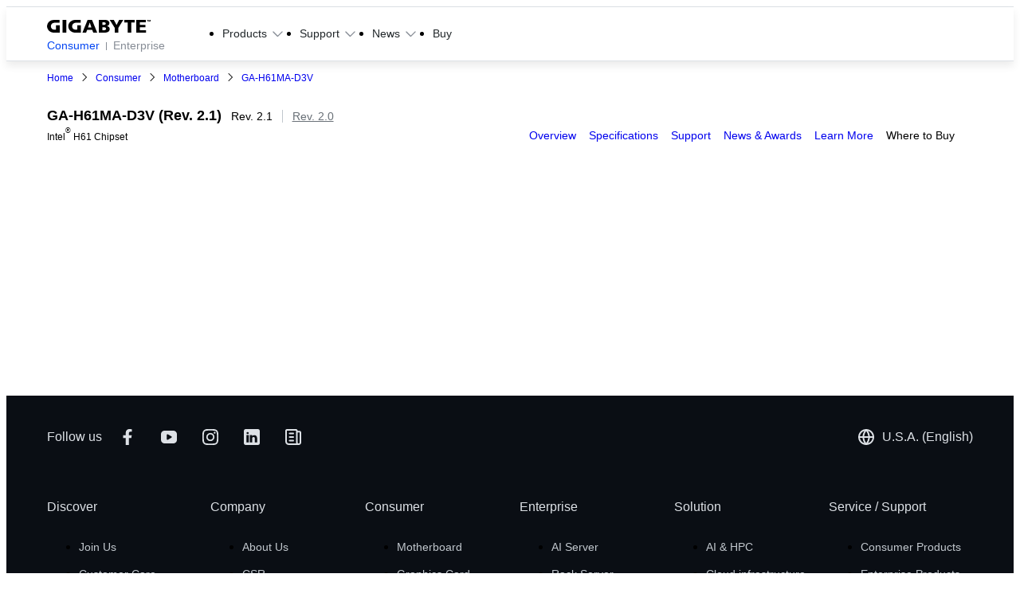

--- FILE ---
content_type: text/html;charset=utf-8
request_url: https://www.gigabyte.com/us/Motherboard/GA-H61MA-D3V-rev-21
body_size: 44590
content:
<!DOCTYPE html><html  lang="en-US" dir="ltr" class="" style=""><head><meta charset="utf-8">
<meta name="viewport" content="width=device-width, initial-scale=1">
<script nonce="22c4a540e102daab0a437ae10c1012d6e44f18703dd74fd5445300a733b02965" nonce="5G06fQEXuzrrxTwRORHsQ+Dv" data-hid="app-script-0">window.isNuxtPage = true;</script>
<title>GA-H61MA-D3V (Rev. 2.1) - GIGABYTE U.S.A.</title>
<link nonce="5G06fQEXuzrrxTwRORHsQ+Dv" rel="preconnect" href="https://www.googletagmanager.com">
<link nonce="5G06fQEXuzrrxTwRORHsQ+Dv" rel="preconnect" href="https://static.gigabyte.com">
<link nonce="5G06fQEXuzrrxTwRORHsQ+Dv" integrity="sha384-5FL0Xhg5HniQxRqoXO3I4C1pMjEV5Q8NM8YZkuSWqf+l5GqThOL+FF7y3U/qetfC" rel="stylesheet" href="/_nuxt/entry.DxQKqh8K.css" crossorigin>
<link nonce="5G06fQEXuzrrxTwRORHsQ+Dv" integrity="sha384-vl+PR4qxbozeTQmYUkZEXlXAD+1rcHPJrZdd4gZuGXc5o1DPTv7QjcpUyPDl6k/N" rel="stylesheet" href="/_nuxt/default.DFXl8Zdw.css" crossorigin>
<link nonce="5G06fQEXuzrrxTwRORHsQ+Dv" integrity="sha384-LGU3PdV1jml1WMQhMIeCCJU/LeTn9ttra81FFSVSzt9sYxz9ojLvsuLMadylBPDC" rel="stylesheet" href="/_nuxt/useCookieRedirectLanguage.DSKh6rY9.css" crossorigin>
<link nonce="5G06fQEXuzrrxTwRORHsQ+Dv" integrity="sha384-8TBpB48UFX7kCRGdJ9oR5jIdt2WA95G1whUiWgafoADrPY4KrgEdTbCyilX2eERo" rel="stylesheet" href="/_nuxt/ALinkTargetBlank.O8T68Hiu.css" crossorigin>
<link nonce="5G06fQEXuzrrxTwRORHsQ+Dv" integrity="sha384-MXAQMe6m5G3MnW1bwmhwx8k1lhGrJ0tJ7qeWAPnHZEFradfh48Bbn1FzwzbG/A+H" rel="stylesheet" href="/_nuxt/Chip.D5olSNz3.css" crossorigin>
<link nonce="5G06fQEXuzrrxTwRORHsQ+Dv" integrity="sha384-Y+k9AZu6A7DT8tBlHIVjVfhZ2ejABp6CnQ7zBIDLcMB/8sx5vcIAD/IoCYahc8CK" rel="stylesheet" href="/_nuxt/Tooltip.DGLHHNzk.css" crossorigin>
<link nonce="5G06fQEXuzrrxTwRORHsQ+Dv" integrity="sha384-1vwQ+mIgevyRK8oHZGIHi8ezuiSPpYo8iEIhbgCLTUeX+RrFXzoFSggNXUHScFH8" rel="stylesheet" href="/_nuxt/MainButton.yqfNI-c4.css" crossorigin>
<link nonce="5G06fQEXuzrrxTwRORHsQ+Dv" integrity="sha384-Hzgm3LfmLTEtzQXz/NhrsO4Z6RK5eSSSOiwcFd0rJ4jmx0WOBdYvAG9k+BkkrVNf" rel="stylesheet" href="/_nuxt/AjaxLoading.BAZDcyN2.css" crossorigin>
<link nonce="5G06fQEXuzrrxTwRORHsQ+Dv" integrity="sha384-OhpATi4sAD35g3guVzn7ovvluJuba4WkgQ+p1Glhb0VwzCmPHRDCK2gk2r/IP3T3" rel="stylesheet" href="/_nuxt/_...G9ass4gp.css" crossorigin>
<link nonce="5G06fQEXuzrrxTwRORHsQ+Dv" integrity="sha384-AtAzYU/MJhNi21l0XYQwvnyQT6EmGgYpiUEknTeA/vY5Z1BcV7kxXIccTJzieyFv" rel="stylesheet" href="/_nuxt/swiper.DAL4OWtT.css" crossorigin>
<link nonce="5G06fQEXuzrrxTwRORHsQ+Dv" integrity="sha384-gtp7dj58NxMEdmelLrCvrVpewCHemmb5CiFJThLXGPzFoABvVYzO8fKZv2uArHW3" rel="stylesheet" href="/_nuxt/effect-fade.DyjU0h27.css" crossorigin>
<link nonce="5G06fQEXuzrrxTwRORHsQ+Dv" integrity="sha384-f1ttQ/geoakxw0FEngfr0n2AfuweQrhTdFbX1pwNqdWPJuwNgakVmhHDROrErn/6" rel="stylesheet" href="/_nuxt/navigation.Co9skCoN.css" crossorigin>
<link nonce="5G06fQEXuzrrxTwRORHsQ+Dv" integrity="sha384-qL3ASFIUqRQd3lRF342gzwsJMRHsQ9AIgGTXlOdwLpvxBTKkvgzcAmMYax0g9POG" rel="stylesheet" href="/_nuxt/PopupFormManager.BjOTnWds.css" crossorigin>
<link nonce="5G06fQEXuzrrxTwRORHsQ+Dv" integrity="sha384-JA09a4kzePaCiq9n1oGTiZZmAVRKKvnspORGhcOR0CT4rQuJ4GET+Xrfyd2cHbw5" rel="stylesheet" href="/_nuxt/BottomRightIcons.gW44XrMF.css" crossorigin>
<link nonce="5G06fQEXuzrrxTwRORHsQ+Dv" integrity="sha384-U362oRadZOjH58tnKk6g0wXBY0qMVI0Pj/mfcOnvSLLpRb0Wr2/x4JX3kjlIUEP2" rel="stylesheet" href="/_nuxt/BackgroundVideo.BAXU8u4d.css" crossorigin>
<link nonce="5G06fQEXuzrrxTwRORHsQ+Dv" integrity="sha384-n3U41tXe4VHCm4yTRtDJhi3GJatZex3bIwtHFGqGAVi2BwNT/C1TsRG2X14xHQJ8" rel="stylesheet" href="/_nuxt/MainBreadcrumb.BUHkSTUa.css" crossorigin>
<link nonce="5G06fQEXuzrrxTwRORHsQ+Dv" integrity="sha384-nHvNOSf06VZ8Wj2O4YSc2JDxl2Se+IaUX+UaEKWkPjRoGkvS7g8InSoJ9FmC2ywU" rel="stylesheet" href="/_nuxt/ComparePopup.CEWfExVY.css" crossorigin>
<link nonce="5G06fQEXuzrrxTwRORHsQ+Dv" integrity="sha384-s4dls+kzm4QiehS2ZNeTehnEhQRg5mWPCk3RAt1cy9E7MaLuHa0upUYWZt8w6/Eg" rel="stylesheet" href="/_nuxt/CompareAutoComplete.D7SBHxBh.css" crossorigin>
<link nonce="5G06fQEXuzrrxTwRORHsQ+Dv" integrity="sha384-DULTZC843SIfkN4x19NW3H/GrezZlWSrKJzqY9hVvdnLobPUfSQ9W4msLkulWD0a" rel="stylesheet" href="/_nuxt/MainCheckbox.4ivnyiBk.css" crossorigin>
<link nonce="5G06fQEXuzrrxTwRORHsQ+Dv" integrity="sha384-klXSlEvg7DNbPgOgZmR25vZT32/uwUeN2ZORB4HlpJsYoILuGW5P2XG7MOOwHnZf" rel="stylesheet" href="/_nuxt/gear.Aflu_AfJ.css" crossorigin>
<link nonce="5G06fQEXuzrrxTwRORHsQ+Dv" integrity="sha384-jp4qrihF1/edYF9QmpI5JUDyNfauOoH1hOSCtjcDOYPXHAPEzWmOAWhdl/fGt1jo" rel="stylesheet" href="/_nuxt/WhereToBuy.CqGKgQsh.css" crossorigin>
<link nonce="5G06fQEXuzrrxTwRORHsQ+Dv" integrity="sha384-2IG7np7xGd0EU5rOc3SjuXfoXoyYftTTUfa+MIE0K42U+96g/Y8yXBtsJQnWJx7L" rel="stylesheet" href="/_nuxt/MainBadge.BkmGp5JC.css" crossorigin>
<link nonce="5G06fQEXuzrrxTwRORHsQ+Dv" integrity="sha384-zj0zMaJzD1Xs3yr0Xni+uHm8nRDxniZfChRPu+cbuUeuyGfo1n/BH3iSceAanzYL" rel="stylesheet" href="/_nuxt/Tab.B_vnE_mH.css" crossorigin>
<link nonce="5G06fQEXuzrrxTwRORHsQ+Dv" integrity="sha384-TqSgk7yp0ThKjDe4/FACn60Im9v4q75DtSnQ40MXk/vem33fY1TCF/xgP54BBTem" rel="stylesheet" href="/_nuxt/thumbs.BlRuW1W2.css" crossorigin>
<link nonce="5G06fQEXuzrrxTwRORHsQ+Dv" integrity="sha384-RY1whuuUkqw5CibRXu7OG/Rs8a6QOmdiPEh2w6C30dfrquAAiMdMrXq5oODLFoUm" rel="stylesheet" href="/_nuxt/pagination.CwamqhTN.css" crossorigin>
<link nonce="5G06fQEXuzrrxTwRORHsQ+Dv" integrity="sha384-q8i7pQTLKMth1F8KDuszoSEAvSBTKSzdVcTIPl2FqVrAjfxFnkb3X8ZB5kaOYFpt" rel="modulepreload" as="script" crossorigin href="/_nuxt/XybQLczm.js">
<link nonce="5G06fQEXuzrrxTwRORHsQ+Dv" integrity="sha384-1QdmU1VMyzwcl+m6EHEQ2nyqic+fXEvRUeascoDv2VpsKrsfRje7YR9nR8i686ID" rel="modulepreload" as="script" crossorigin href="/_nuxt/B5v2ClbX.js">
<link nonce="5G06fQEXuzrrxTwRORHsQ+Dv" integrity="sha384-Vx/vt+W+iCG4leytjCWP2jECFQcEJ5TIWEFNp0wbn73W1WxOy9i1J9mXLLJYbOF5" rel="modulepreload" as="script" crossorigin href="/_nuxt/DDbS4zwn.js">
<link nonce="5G06fQEXuzrrxTwRORHsQ+Dv" integrity="sha384-s+TbbFZJ+jeos/l9bSiQJB1olV/jD6sO0a5xQFsKjVvV5G7/k96B49ArXoZFI1Ec" rel="modulepreload" as="script" crossorigin href="/_nuxt/C1SlTVFf.js">
<link nonce="5G06fQEXuzrrxTwRORHsQ+Dv" integrity="sha384-ZHubgsIku79dVk+9vDG4eTqS+acUFpq0njbnIDck4a+/EhIaV8e6nTxBSkPnyiNg" rel="modulepreload" as="script" crossorigin href="/_nuxt/CrdSfUSk.js">
<link nonce="5G06fQEXuzrrxTwRORHsQ+Dv" integrity="sha384-wfuPB9jEwVwCVOb3WBe/rPpbU5Lvj2BNZhK+L9Mm3YWIKyeC0XTzvBws/MUVNy1y" rel="modulepreload" as="script" crossorigin href="/_nuxt/BpUB_Mz6.js">
<link nonce="5G06fQEXuzrrxTwRORHsQ+Dv" integrity="sha384-OP71TBuSU8ELfSLQGJpHF3ooK9a/fCdcfnsaGgEyed/xTBlZTv2KbNmOg7n7y6+T" rel="modulepreload" as="script" crossorigin href="/_nuxt/DUnBot-1.js">
<link nonce="5G06fQEXuzrrxTwRORHsQ+Dv" integrity="sha384-8iixTo3wJVQvYXc72zjlAlRGWjJFzABaB4Ra8izUrM4C2ApbLBKncEv9z+21a2TA" rel="modulepreload" as="script" crossorigin href="/_nuxt/Ct6gjRrI.js">
<link nonce="5G06fQEXuzrrxTwRORHsQ+Dv" integrity="sha384-Wg6bzzYFQXEdABiws517qDkBpnx3XpPL4o6UqblQl4AUwmy9jbUcg6pVVx6NPuWo" rel="modulepreload" as="script" crossorigin href="/_nuxt/CkhdXFFf.js">
<link nonce="5G06fQEXuzrrxTwRORHsQ+Dv" integrity="sha384-6QcJL9yefQz5Hhp8c8sx1uFXu1SzB+E+Ek5PVxmI0mSbI3mq4MGOR9mdd+C+Ymf+" rel="modulepreload" as="script" crossorigin href="/_nuxt/CR8aYJXU.js">
<link nonce="5G06fQEXuzrrxTwRORHsQ+Dv" integrity="sha384-fjVMj3q/qzm35H4BbnZfv+ScDkQb9GRj6KZkmYcFzuStiW6WX7k+XRzTWqN4GP1E" rel="modulepreload" as="script" crossorigin href="/_nuxt/Du7gLuBT.js">
<link nonce="5G06fQEXuzrrxTwRORHsQ+Dv" integrity="sha384-ALL2lKm4kZZOJ9NThtvs8ONrOlccwNS1GH93CARybqGdiVADpBvsoDb9eUZ5hBY2" rel="modulepreload" as="script" crossorigin href="/_nuxt/Cz3A5hWS.js">
<link nonce="5G06fQEXuzrrxTwRORHsQ+Dv" integrity="sha384-YwOLwyUq9Jvn6l7LRZ7uTL7Yr5IW3PVp+ZCHJ/ejbPgXiKDltoRZtnRZJzRc17MV" rel="modulepreload" as="script" crossorigin href="/_nuxt/THPADSDa.js">
<link nonce="5G06fQEXuzrrxTwRORHsQ+Dv" integrity="sha384-/ZfIeNr3zgt5Szf3/u563alwllDildSbyFd0ML60RywXywBpi4cH/8/q38DpmDZD" rel="modulepreload" as="script" crossorigin href="/_nuxt/DK4BOMa6.js">
<link nonce="5G06fQEXuzrrxTwRORHsQ+Dv" integrity="sha384-CUiLgx8cOQgb+KfwK+rDkkNO2ks+XwhGCfHv7vgCI/Qb8+2/0tCkA6AL7C1Gvkt2" rel="modulepreload" as="script" crossorigin href="/_nuxt/B4bMG-qv.js">
<link nonce="5G06fQEXuzrrxTwRORHsQ+Dv" integrity="sha384-tCYlF15Epb2sZ+Ot7/LBs3eQEO5ExeDgum59oJh5Wiw1Wdt6QxdMARyDEoECdOEn" rel="modulepreload" as="script" crossorigin href="/_nuxt/DpoOvgi3.js">
<link nonce="5G06fQEXuzrrxTwRORHsQ+Dv" integrity="sha384-79sI2WG0mLYBbqr8eO40dyE1wdhB2/ZysT9E6zBK0+t4z9FD1YQ4Szy0ZcrOWfBU" rel="modulepreload" as="script" crossorigin href="/_nuxt/0PFU23VQ.js">
<link nonce="5G06fQEXuzrrxTwRORHsQ+Dv" integrity="sha384-RN7q4fCnepTff+12TotSZIeaQKjBvyutju7C3VA4pggIxbSPxGCe/vW7XNIRknLO" rel="modulepreload" as="script" crossorigin href="/_nuxt/Bfi4QuU3.js">
<link nonce="5G06fQEXuzrrxTwRORHsQ+Dv" integrity="sha384-UGe3RRS1WS9+H5abO8cszL7+YXWvZaIYOUMWjmaJYssgSbL/sDBoKFDbzfk4Qz+F" rel="modulepreload" as="script" crossorigin href="/_nuxt/QcY5GStr.js">
<link nonce="5G06fQEXuzrrxTwRORHsQ+Dv" integrity="sha384-rye2+IkovsO69WIiSgGJfd637POTTUSlI7F8956zVYQROQbn/0CbAIz3iikLDu5Z" rel="modulepreload" as="script" crossorigin href="/_nuxt/DzKfWDTq.js">
<link nonce="5G06fQEXuzrrxTwRORHsQ+Dv" integrity="sha384-HazdEMhlQxP0aD4uBcJnP+isFkCRdjHrFaWksomXL6sUVjLiGZR8GO20q3QKu9S7" rel="modulepreload" as="script" crossorigin href="/_nuxt/5r_uOSkD.js">
<link nonce="5G06fQEXuzrrxTwRORHsQ+Dv" integrity="sha384-vyDhYxxe5+czU2nZnEz6GvZsCxnACfKo0mfSNY9fARByS0UtnBMipltphZ1LX4q9" rel="modulepreload" as="script" crossorigin href="/_nuxt/BXEWCiQy.js">
<link nonce="5G06fQEXuzrrxTwRORHsQ+Dv" integrity="sha384-D+n/dzE6pjyJ67yhEULhYbzSpbKmL3ZDiPr8q8VHpptvgnV6D0Q3w8hBPIPHesez" rel="modulepreload" as="script" crossorigin href="/_nuxt/nzJ9xqo2.js">
<link nonce="5G06fQEXuzrrxTwRORHsQ+Dv" integrity="sha384-FAAE5BsjCUt3Q3tIk6EB/ucuduYr469wkMP9+VTP5ddUwh+c9KKuM1hnvLE/dWG+" rel="modulepreload" as="script" crossorigin href="/_nuxt/BmMGLooO.js">
<link nonce="5G06fQEXuzrrxTwRORHsQ+Dv" integrity="sha384-7hEcqAe57fHAxjj+TALY8LLQvHu/+j823NJGIg46ZQPjNs/bv03gBMm6hJmWJ+I2" rel="modulepreload" as="script" crossorigin href="/_nuxt/BYUoNa3p.js">
<link nonce="5G06fQEXuzrrxTwRORHsQ+Dv" integrity="sha384-vxY4T9orTp/9pYjS/5np4e60+nJZj8jNz1XgwR1dbyJrv2vskTP0Z7rXzzjzvD/L" rel="modulepreload" as="script" crossorigin href="/_nuxt/D8KdFlB0.js">
<link nonce="5G06fQEXuzrrxTwRORHsQ+Dv" integrity="sha384-CEBe1xcP70rlq8ihhGBJcMPBM8S3Sz7/voGUBhRk7jtQMjrbzd7wfih4jeKQxnPO" rel="modulepreload" as="script" crossorigin href="/_nuxt/BTOBBi0l.js">
<link nonce="5G06fQEXuzrrxTwRORHsQ+Dv" integrity="sha384-cfvcVCyScT9jguL8+5Xm4iFZucsVPbAMntCJt1s5V3IQnfjdBdRv4ro1k022EzL1" rel="modulepreload" as="script" crossorigin href="/_nuxt/Ds-tfWiH.js">
<link nonce="5G06fQEXuzrrxTwRORHsQ+Dv" integrity="sha384-wmMCIbfidJg/v7d84/U95EJbZkLidEfCY9cSwkdh/FWHEUkUrdfLPziGB1AAm9e3" rel="modulepreload" as="script" crossorigin href="/_nuxt/B0At_CGG.js">
<link nonce="5G06fQEXuzrrxTwRORHsQ+Dv" integrity="sha384-Qaa79cFyIa07XVeDQgCC3n1zvZjUS8uBK6BX/0gEj/bVMOzKs7ddqyEe84VYgNEc" rel="modulepreload" as="script" crossorigin href="/_nuxt/OU6x2yg7.js">
<link nonce="5G06fQEXuzrrxTwRORHsQ+Dv" integrity="sha384-LXa6MGdFeQDU5KNnWYUBKlGk8Oq/iyYKL3SNqXYHcZllFTTeD8X/GeKalhOkovE7" rel="modulepreload" as="script" crossorigin href="/_nuxt/CgSk0Wsx.js">
<link nonce="5G06fQEXuzrrxTwRORHsQ+Dv" integrity="sha384-PPc82rdDhNNuKkKi/NjNB+hYoIm6P3LXKjVFPriIHOL6mZycnolQfD+lL/v+SA1l" rel="modulepreload" as="script" crossorigin href="/_nuxt/DNMunmEm.js">
<link nonce="5G06fQEXuzrrxTwRORHsQ+Dv" integrity="sha384-z57oNhexBQvBWGUCjc6ueK4zQNkWrwR8BEaxSvEIZAvOgXXqRBEbIbDIi7OlGNe4" rel="modulepreload" as="script" crossorigin href="/_nuxt/tYwN1FHy.js">
<link nonce="5G06fQEXuzrrxTwRORHsQ+Dv" integrity="sha384-MUTwanQ8CChOBlDZhBAIXJx5Fk9fGkLS7gnnDECzZpHmYEEndTEfXkegcU4t7RSt" rel="modulepreload" as="script" crossorigin href="/_nuxt/Y6v3w5_5.js">
<link nonce="5G06fQEXuzrrxTwRORHsQ+Dv" integrity="sha384-epzemtjWRyffZL/fTPKOhrSK03OAgfZ3fIKmpnp/4div4j4e0RPrKIaHGBN1yj1T" rel="modulepreload" as="script" crossorigin href="/_nuxt/CwDt0XVP.js">
<link nonce="5G06fQEXuzrrxTwRORHsQ+Dv" integrity="sha384-dxFvfczH7ob3G57uyorsGDem1jeXWwGcpCQ6PjbH3mdqGMWHyWtvWSFc1mpjaC7+" rel="modulepreload" as="script" crossorigin href="/_nuxt/BSTS3GJK.js">
<link nonce="5G06fQEXuzrrxTwRORHsQ+Dv" integrity="sha384-UYenH5KKxfF18Yjz9nRNnLdK8AjJVjrpUZ/E+Rswy1Lcaj9B50mbRVEipEFSly93" rel="modulepreload" as="script" crossorigin href="/_nuxt/Cj6QkbOD.js">
<link nonce="5G06fQEXuzrrxTwRORHsQ+Dv" integrity="sha384-G84ap762bo3pMLBZleWhXZjfw7K4R6LIXfQ7Lw70LAZoyq+LF6VXdBjEYX7XOTHI" rel="modulepreload" as="script" crossorigin href="/_nuxt/Dj2x2JyI.js">
<link nonce="5G06fQEXuzrrxTwRORHsQ+Dv" integrity="sha384-xp60z5ZLcpTV0V0rZfNxRBVs/6QeFG0IPb3TnfJax5eRK5mMJbwERR28oP/9hcNB" rel="modulepreload" as="script" crossorigin href="/_nuxt/cF6hrLbc.js">
<link nonce="5G06fQEXuzrrxTwRORHsQ+Dv" integrity="sha384-El/VxeZu2dzFAGLs9EMrbr7cheAUlRSb2SFhOxSxU7ETsujUCnpLVySL7E+3uoyO" rel="modulepreload" as="script" crossorigin href="/_nuxt/Cjufa82x.js">
<link nonce="5G06fQEXuzrrxTwRORHsQ+Dv" integrity="sha384-OnZgDQtTOKwuv5vagmUWD3BLSFlHGDlJqEeXySo2+4w+fDK3fKkK+smKFdZNqoa+" rel="modulepreload" as="script" crossorigin href="/_nuxt/D4KxjFnz.js">
<link nonce="5G06fQEXuzrrxTwRORHsQ+Dv" integrity="sha384-dOSLp5eMHhxfg5ktQ87RmpcTgdFrY8cAKZxEebfrFoAfNlGn883c9yzEcQjORZKY" rel="modulepreload" as="script" crossorigin href="/_nuxt/B_WBsdf-.js">
<link nonce="5G06fQEXuzrrxTwRORHsQ+Dv" integrity="sha384-4N9E8e30ZnKxQbH8GxGDbu14OuqIELR2QUpbamYzzminPPiA2mV5QqFRPcHImXBY" rel="modulepreload" as="script" crossorigin href="/_nuxt/DOexWa8P.js">
<link nonce="5G06fQEXuzrrxTwRORHsQ+Dv" integrity="sha384-6CMdJ8BLdsnn193PoQsRfzpqyz8wHY1vEkZsQV2dLCVV6mISjZBMXUb2Pwb3dqSw" rel="modulepreload" as="script" crossorigin href="/_nuxt/BmITQlfB.js">
<link nonce="5G06fQEXuzrrxTwRORHsQ+Dv" integrity="sha384-ypLzF7Q0wYWRDXGolMgIS5i3snbQ72rJ+2bwunlPlMfYQZ9ze9AL+qXi4MbzKTc5" rel="modulepreload" as="script" crossorigin href="/_nuxt/DAbAPtKb.js">
<link nonce="5G06fQEXuzrrxTwRORHsQ+Dv" integrity="sha384-A3Dg0i6+ctrovG/P3qo3YOGr6bNEs1wldNsWy98y/DZ/MTBajNjpUDpIvUWt+eMI" rel="modulepreload" as="script" crossorigin href="/_nuxt/r7VrhGNr.js">
<link nonce="5G06fQEXuzrrxTwRORHsQ+Dv" integrity="sha384-SixHO1abMbtQdOc3zV8LBWYbxfPngWcoi/atN774XaLudNQxKSKyA+QPchJc3/59" rel="modulepreload" as="script" crossorigin href="/_nuxt/CVghwWs2.js">
<link nonce="5G06fQEXuzrrxTwRORHsQ+Dv" integrity="sha384-ZPoD6+1RJCmjOzxFAw8EcEpmmOqGaCIEgT/vfWvPLODMSPUuY9b/jWgtWhN063m7" rel="modulepreload" as="script" crossorigin href="/_nuxt/C5LAJ15P.js">
<link nonce="5G06fQEXuzrrxTwRORHsQ+Dv" integrity="sha384-JshYzZM8lkbbz/CLeGxKtKnVEItahscCwxzbF2+M9fwTXzdZirCDp4Wk0Ln1kZxn" rel="modulepreload" as="script" crossorigin href="/_nuxt/Dn44AQns.js">
<link nonce="5G06fQEXuzrrxTwRORHsQ+Dv" integrity="sha384-tBNGZw+lBNFFfMe0YxVCiUrAYjxF/+hj3IfQdk3BTTCsgx3BB5sm3gxuJ9S4oRuZ" rel="modulepreload" as="script" crossorigin href="/_nuxt/BnLTFDdN.js">
<link nonce="5G06fQEXuzrrxTwRORHsQ+Dv" integrity="sha384-IX+rgLCtm/kxELEGhj5mNpkdPCnox8mMp0u5gtkrA43XYsycQXJPpliVj6Tlzz3Y" rel="modulepreload" as="script" crossorigin href="/_nuxt/CDqO3SDg.js">
<link nonce="5G06fQEXuzrrxTwRORHsQ+Dv" integrity="sha384-4ohBPigdX9aoVDAJhpWexg7tI2QwEv9xEx/R1wDjkfUsyxYJQUuow9x2leswEmjX" rel="modulepreload" as="script" crossorigin href="/_nuxt/D8WCP7YD.js">
<link nonce="5G06fQEXuzrrxTwRORHsQ+Dv" integrity="sha384-4rwrZCjBcGNwguzrw+AGLlbiQYC/7w5pXANmcB2h+vT9r+ORfnrFuMl+g+hy1Usi" rel="modulepreload" as="script" crossorigin href="/_nuxt/C2b7Ongr.js">
<link nonce="5G06fQEXuzrrxTwRORHsQ+Dv" integrity="sha384-vGfzRn3Bjjcgf2hym/WpcCjGsGdBXqJ92GR2gEwjxO+9DXVua6WhYoOinyyRYHt4" rel="modulepreload" as="script" crossorigin href="/_nuxt/BfSyy9eF.js">
<link nonce="5G06fQEXuzrrxTwRORHsQ+Dv" integrity="sha384-oacgUyjnisrhB63kIJkQVgeVwkvRk0Y7NXCV1YtQtax6RTYJ/NhbGAwtk1rFqFPS" rel="modulepreload" as="script" crossorigin href="/_nuxt/D4Q8OiBT.js">
<link nonce="5G06fQEXuzrrxTwRORHsQ+Dv" integrity="sha384-ti/ObAUs2Wpc/ftuHl1eZIIBzd6H9lb2AdcJwTM4cxm9Ny4+QH+eGsXBFyhDdYwl" rel="modulepreload" as="script" crossorigin href="/_nuxt/BvczLjbI.js">
<link nonce="5G06fQEXuzrrxTwRORHsQ+Dv" integrity="sha384-H0Zjs81StNy6prxbPQxL7/VHQmjv66YqDnSY24l5iHufh7f01SgdJG5x68gaBbqz" rel="modulepreload" as="script" crossorigin href="/_nuxt/CTkM5eTh.js">
<link nonce="5G06fQEXuzrrxTwRORHsQ+Dv" integrity="sha384-tRZ/XVRHvfjvayLJIHhOCFyz6g2sVaEiXph/nFxzhoLWOkurDAnDW7WMZm/AT02N" rel="modulepreload" as="script" crossorigin href="/_nuxt/B_UFyrU9.js">
<link nonce="5G06fQEXuzrrxTwRORHsQ+Dv" integrity="sha384-mruBB2AuKJUxmNmVMuav2zjsMNEkXBRNzo8BgvR6t1OT3tBVjq9YCIcXc2Nl1F5k" rel="modulepreload" as="script" crossorigin href="/_nuxt/DaTH5gjd.js">
<link nonce="5G06fQEXuzrrxTwRORHsQ+Dv" integrity="sha384-GufRyCvwAfI8xmRWw9cW8vYc21HZHuZkqCfWvR3bvKNd1C2gAjSFBzK6unZERXaX" rel="modulepreload" as="script" crossorigin href="/_nuxt/CO0BtWCL.js">
<link nonce="5G06fQEXuzrrxTwRORHsQ+Dv" integrity="sha384-ZRL+34MvxxbpK+p5y3PbGyXmJc4F19D417GG5HookClhWTlW9qoKJAxGT2MjMYo5" rel="modulepreload" as="script" crossorigin href="/_nuxt/DLys1Mmm.js">
<link nonce="5G06fQEXuzrrxTwRORHsQ+Dv" integrity="sha384-IfxpbihAvptAXf72utcx7Ir62VCQFaZ25vakPeTK5tpCOHPxmZDHmyuerqXJY13n" rel="modulepreload" as="script" crossorigin href="/_nuxt/D3kgMJtn.js">
<link nonce="5G06fQEXuzrrxTwRORHsQ+Dv" integrity="sha384-oNRFNcu9HbZYwutTQdbXyV0Nccl+2ubkGavtx1QGad8gIT4RmGvucAMx5isD7C8d" rel="modulepreload" as="script" crossorigin href="/_nuxt/DKpdrs4B.js">
<link nonce="5G06fQEXuzrrxTwRORHsQ+Dv" integrity="sha384-y1D2KiVSJTxZSCUXjGQ/kHXWkC/X3SdkfChbVXF4m7C1RN7AXy693b9NkjivSyQ4" rel="modulepreload" as="script" crossorigin href="/_nuxt/Br4J2-L_.js">
<link nonce="5G06fQEXuzrrxTwRORHsQ+Dv" integrity="sha384-zmcnWV4TdtmIdfSEdflKTxXArcbYrXAQuHOAkASTHXc3m76Ox5kyJbQeIvMIf+N4" rel="modulepreload" as="script" crossorigin href="/_nuxt/C43i1H1D.js">
<link nonce="5G06fQEXuzrrxTwRORHsQ+Dv" integrity="sha384-zsDKS8IT09wieAJDRxxIEJo8eTj47dA7cgy6u3RiV6OVRDfgWw4g5yoRFejP2IWr" rel="modulepreload" as="script" crossorigin href="/_nuxt/ByCMKQaI.js">
<link nonce="5G06fQEXuzrrxTwRORHsQ+Dv" integrity="sha384-JIeesN6knnlQJ0DXDtKIslupCgF7SAQ+feAdI3LD9vEl+Lz4IzODyUsfr0QOTG07" rel="modulepreload" as="script" crossorigin href="/_nuxt/CCoasrp7.js">
<link nonce="5G06fQEXuzrrxTwRORHsQ+Dv" integrity="sha384-Ow6ZQ5Rcr9qBzeVWDGMuTcX/Dp9BDrYWcBommlGV+MIyD+yEQXGoOSr3b8g0Lyhi" rel="modulepreload" as="script" crossorigin href="/_nuxt/ra3uZmZD.js">
<link nonce="5G06fQEXuzrrxTwRORHsQ+Dv" integrity="sha384-IbzcdssGPsW2eHh8PaLx0cLoOfPuL1lvxP2x6eWRJLjMnPSfQ1Fn1D6AArDuWRla" rel="modulepreload" as="script" crossorigin href="/_nuxt/C6P3epoJ.js">
<link nonce="5G06fQEXuzrrxTwRORHsQ+Dv" integrity="sha384-Fr1M67z35VIl4D513QE/jkbABJdJZof/3VE/+lMNaphGqYJS/FRIVYfF/riQPL+Q" rel="modulepreload" as="script" crossorigin href="/_nuxt/CawFAW4D.js">
<link nonce="5G06fQEXuzrrxTwRORHsQ+Dv" integrity="sha384-v53F81L12H/yRMlCEC1QAJbD0pvRThVUrFMBpk73oH9G1EyHb/CDAyFg8iSMRO3Y" rel="modulepreload" as="script" crossorigin href="/_nuxt/CrGQlDTt.js">
<link nonce="5G06fQEXuzrrxTwRORHsQ+Dv" integrity="sha384-eSvq7YiMG2GmwgVz1rIRPXtA3ZDoKOR+KWcevI7K1qY4U1acKoAMlGgeBCupLuTr" rel="modulepreload" as="script" crossorigin href="/_nuxt/CB1rrXu1.js">
<link nonce="5G06fQEXuzrrxTwRORHsQ+Dv" integrity="sha384-bH6g9cT+5Sl5xdNJAHKqYzWGlKwZqJw8lmiMma3o+V4GuqywK+y7Ka2h0ePTdiiE" rel="modulepreload" as="script" crossorigin href="/_nuxt/CYDx4K2K.js">
<link nonce="5G06fQEXuzrrxTwRORHsQ+Dv" integrity="sha384-4BCMS5d42p4js4229MK7e7MDjAVBX3W6XZLeZV72XW7oA3FIAoPpR7LU+ZQMy3WK" rel="modulepreload" as="script" crossorigin href="/_nuxt/BJNNJNw4.js">
<link nonce="5G06fQEXuzrrxTwRORHsQ+Dv" integrity="sha384-31gYfQEVds8olCn48eCFend/2YYmpp29MfBPMh9plWP8R8yScUUiqzllySDzNtV+" rel="modulepreload" as="script" crossorigin href="/_nuxt/D2Xm0tbD.js">
<link nonce="5G06fQEXuzrrxTwRORHsQ+Dv" integrity="sha384-1J3TeEMPPe1AEaDgzXRp48Y3ThrEzP1jw7aCYnibBQCRU4xIbhlvZpN82wZe4JFK" rel="modulepreload" as="script" crossorigin href="/_nuxt/7yiXK7Tk.js">
<link nonce="5G06fQEXuzrrxTwRORHsQ+Dv" integrity="sha384-m6yW1jVpUB9cDYxNkVQ2iFOFifiTniVWF56vh4n+lOeDYQrB+438OBPLAQ/G/3Vy" rel="modulepreload" as="script" crossorigin href="/_nuxt/D3CuZDIb.js">
<link nonce="5G06fQEXuzrrxTwRORHsQ+Dv" integrity="sha384-e+ZMDIsPdtsNSLWXhf8PFuQvEVdg9S7cz0EbyVTjc7R4sTM06z7i1raVeb/AJ5T0" rel="modulepreload" as="script" crossorigin href="/_nuxt/BEcdntA1.js">
<link nonce="5G06fQEXuzrrxTwRORHsQ+Dv" integrity="sha384-0II1sQdjIKcA+6VLu66w8KsK5NJqAOiZD8V1hZSk79wRU8upDaV6cSSdreTujMQs" rel="modulepreload" as="script" crossorigin href="/_nuxt/DqcmxZSF.js">
<link nonce="5G06fQEXuzrrxTwRORHsQ+Dv" integrity="sha384-2mcaO/G9ju2ETYkHcG0p9r9LnRYrmB3nqZ3uQb/Wsnck4Akvj3TYgiyFTdrhFrfC" rel="modulepreload" as="script" crossorigin href="/_nuxt/BKFvNnio.js">
<link nonce="5G06fQEXuzrrxTwRORHsQ+Dv" integrity="sha384-w6RDTqt+KDguZ2PNnu7pM8qSZAxTS9B3/8BwqHtcr6y6OQIU5Pglc+eX3g2tMuIT" rel="modulepreload" as="script" crossorigin href="/_nuxt/BDwWez8v.js">
<link nonce="5G06fQEXuzrrxTwRORHsQ+Dv" integrity="sha384-H+GDszbQxp8AaGO9qtpFBwwkDyJkDDg0Awf+QFZUqUfQXWU5FScRDWMDkqWTu31I" rel="modulepreload" as="script" crossorigin href="/_nuxt/Dxq-yUFK.js">
<link nonce="5G06fQEXuzrrxTwRORHsQ+Dv" integrity="sha384-EXG77RX9L3t7J7xyx9Oz639YmzkqLNkJCOf+V8A3yUlZstKGaK3CVbHiRZr4s4e1" rel="modulepreload" as="script" crossorigin href="/_nuxt/DDbzS_RP.js">
<link nonce="5G06fQEXuzrrxTwRORHsQ+Dv" integrity="sha384-SOvVWIPDmIVlNQ5NqgywJbtbzontqAdJhnRBaXUjEzUXfq18EUz0Hj4rneYvTPI3" rel="modulepreload" as="script" crossorigin href="/_nuxt/Dfr4H5VB.js">
<link nonce="5G06fQEXuzrrxTwRORHsQ+Dv" integrity="sha384-+g5luG7RDDtMZbijonf+a5NfgVmGgpVKzZ0vcPP+HAmyWcDJ43+A6VUNSNVR522n" rel="modulepreload" as="script" crossorigin href="/_nuxt/5nUAmp7s.js">
<link nonce="5G06fQEXuzrrxTwRORHsQ+Dv" integrity="sha384-6LHAE/8PdxWuLhg3eXqb4YDdbYxmn6/c/JmuaNux6P08anxc3laC+wC0DZIUpDAv" rel="modulepreload" as="script" crossorigin href="/_nuxt/C7-7KGGo.js">
<link nonce="5G06fQEXuzrrxTwRORHsQ+Dv" integrity="sha384-uyRpBfFUG6WVQ0q3Miv7jxklkdSPSf+9Vulge8Cu9VUtFEYyxhyZaIuEq8uZXf41" rel="modulepreload" as="script" crossorigin href="/_nuxt/BlWfEkAO.js">
<link nonce="5G06fQEXuzrrxTwRORHsQ+Dv" integrity="sha384-d6y7acrR6xBd2yz92ZJFdwH3wdd2XQIsrKI9CeCgO/ZYV059Xevly71PK6FkTT7B" rel="modulepreload" as="script" crossorigin href="/_nuxt/4JEmVhhv.js">
<link nonce="5G06fQEXuzrrxTwRORHsQ+Dv" integrity="sha384-2Sv0L+vmHww/I/9LOK15MscX9ek79BE2lbcorTPsr2eO6L3FoHxkSzQKEr4NEFI2" rel="modulepreload" as="script" crossorigin href="/_nuxt/DfcFi9pP.js">
<link nonce="5G06fQEXuzrrxTwRORHsQ+Dv" integrity="sha384-J4/ff7ZNd5rmePTjucGp5eFTI/u4PV+4r5NjpSPaYOXTMveJxdPq2YQo136Xhshm" rel="modulepreload" as="script" crossorigin href="/_nuxt/91jL_syB.js">
<link nonce="5G06fQEXuzrrxTwRORHsQ+Dv" integrity="sha384-ks6t6WB/iEqP5tmTPUA04quXpIQ4YMoPVfjhpa7D1aplI4BWKL7OU4P0h4tviyNN" rel="modulepreload" as="script" crossorigin href="/_nuxt/ZCtXiHwY.js">
<link nonce="5G06fQEXuzrrxTwRORHsQ+Dv" integrity="sha384-hKTxvn2t1n30iMcZvU10WeDu3/3N4OUhDwOGu7c1vWN1MBL50biuMD6dNlHWjTEm" rel="modulepreload" as="script" crossorigin href="/_nuxt/A0joKUnO.js">
<link nonce="5G06fQEXuzrrxTwRORHsQ+Dv" integrity="sha384-ioCVVT3J9Oxth/hMKLurBn2ohLX2I3MDO6+M51tt347Q2zV1JXXl8Zwip2nWALCY" rel="modulepreload" as="script" crossorigin href="/_nuxt/Bvkl5cRg.js">
<link nonce="5G06fQEXuzrrxTwRORHsQ+Dv" integrity="sha384-nBxiJfinbDh4zjkdyOiEFHsLTxDRsl5kMYg4O5y6ABj8Zfl//bw0Si9ybaCcq8Bi" rel="modulepreload" as="script" crossorigin href="/_nuxt/CBPztckI.js">
<link nonce="5G06fQEXuzrrxTwRORHsQ+Dv" integrity="sha384-v0KGXShSyjItMYi2kPUI7lq2fKQo3JjYJdDh83KLiPWHhsRuzZbrOg73qkv2xbLa" rel="modulepreload" as="script" crossorigin href="/_nuxt/Cuy3pVfN.js">
<link nonce="5G06fQEXuzrrxTwRORHsQ+Dv" integrity="sha384-Ttx+jdYhrWYZU8leNfC6/mYqn1Vl8IwFUO2SsZE60pcWu52ZlLXZjAJeMEIHRUHv" rel="modulepreload" as="script" crossorigin href="/_nuxt/JLJplspu.js">
<link nonce="5G06fQEXuzrrxTwRORHsQ+Dv" integrity="sha384-eXI0RAy6ciMTgwbsOl9gU9IV9SE2vVsAWAaPUVcn+dYsvutqBACD50K489GZafNH" rel="modulepreload" as="script" crossorigin href="/_nuxt/BdQnYCsS.js">
<link nonce="5G06fQEXuzrrxTwRORHsQ+Dv" integrity="sha384-3sC++H2rknU8naMep7mdQjvNu4jrTRTdJDVrETxZQvHmmUw6O7S16hierMyGldmL" rel="modulepreload" as="script" crossorigin href="/_nuxt/C3P7opKb.js">
<link nonce="5G06fQEXuzrrxTwRORHsQ+Dv" integrity="sha384-VJbHOhbWOxkrk+bTswrGgwRVJTkjNBakUSCxnt2plfmRbG6dPjppKVq9zr312sQp" rel="modulepreload" as="script" crossorigin href="/_nuxt/DdhGtvR-.js">
<link nonce="5G06fQEXuzrrxTwRORHsQ+Dv" integrity="sha384-CJfBUyn9IaDoti+JYjJeWJpSo9RyQgGniyRIs0OPncT/ziZ7U9GsAC4mIzNFATI/" rel="modulepreload" as="script" crossorigin href="/_nuxt/_9zXgOLk.js">
<link nonce="5G06fQEXuzrrxTwRORHsQ+Dv" integrity="sha384-0qI7x4Pjqjj0AeE8dIhQUTfElUp/2IMx8Vl8X/cREdyAfHNwpbKCxtpUHFbt5p8w" rel="preload" as="fetch" fetchpriority="low" crossorigin="anonymous" href="/_nuxt/builds/meta/00fa1461-65a0-4850-8f8b-6a4b66050f9f.json">
<link nonce="5G06fQEXuzrrxTwRORHsQ+Dv" rel="dns-prefetch" href="https://cdn-cookieyes.com">
<link nonce="5G06fQEXuzrrxTwRORHsQ+Dv" rel="dns-prefetch" href="https://log.cookieyes.com">
<link nonce="5G06fQEXuzrrxTwRORHsQ+Dv" rel="dns-prefetch" href="https://www.clarity.ms">
<link nonce="5G06fQEXuzrrxTwRORHsQ+Dv" rel="dns-prefetch" href="https://www.facebook.com">
<link nonce="5G06fQEXuzrrxTwRORHsQ+Dv" rel="dns-prefetch" href="https://connect.facebook.net">
<link nonce="5G06fQEXuzrrxTwRORHsQ+Dv" rel="prefetch" as="image" type="image/png" href="/_nuxt/Error_search.CPBiJfJB.png">
<link nonce="5G06fQEXuzrrxTwRORHsQ+Dv" rel="prefetch" as="image" type="image/png" href="/_nuxt/hero-section-mobile-bg.D7CbJCl-.png">
<link nonce="5G06fQEXuzrrxTwRORHsQ+Dv" rel="prefetch" as="image" type="image/png" href="/_nuxt/hero-section-desktop-bg.Z_jNb_Ra.png">
<meta property="og:title" content="GA-H61MA-D3V (Rev. 2.1) - GIGABYTE U.S.A.">
<meta name="description" content>
<meta property="og:description" content>
<meta property="og:site_name" content="GIGABYTE">
<meta property="og:type" content="website">
<meta property="og:url" content="https://www.gigabyte.com/us/Motherboard/GA-H61MA-D3V-rev-21">
<meta property="og:image" content="https://static.gigabyte.com/StaticFile/Image/Global/dfcb4f6ff6fd59378279c41cb928820d/ProductRemoveBg/5835">
<meta name="twitter:card" content="summary_large_image">
<meta name="twitter:site" content="@GIGABYTE">
<meta name="msvalidate.01" content="410E4BFFE03EE59B0699BC080618F2AB">
<meta name="facebook-domain-verification" content="aex2s6gz5wjitcc04hpl11olei47k5">
<meta name="referrer" content="no-referrer-when-downgrade">
<style nonce="5G06fQEXuzrrxTwRORHsQ+Dv" cssr-id="n-modal">.n-modal-container {

 position: fixed;
 left: 0;
 top: 0;
 height: 0;
 width: 0;
 display: flex;
 
}

.n-modal-mask {

 position: fixed;
 left: 0;
 right: 0;
 top: 0;
 bottom: 0;
 background-color: rgba(0, 0, 0, .4);
 
}

.n-modal-mask.fade-in-transition-enter-active {
  transition: all .25s var(--n-bezier-ease-out)!important;
}

.n-modal-mask.fade-in-transition-leave-active {
  transition: all .25s var(--n-bezier-ease-out)!important;
}

.n-modal-mask.fade-in-transition-enter-from, .n-modal-mask.fade-in-transition-leave-to {
  opacity: 0;
}

.n-modal-mask.fade-in-transition-leave-from, .n-modal-mask.fade-in-transition-enter-to {
  opacity: 1;
}

.n-modal-body-wrapper {

 position: fixed;
 left: 0;
 right: 0;
 top: 0;
 bottom: 0;
 overflow: visible;
 
}

.n-modal-body-wrapper .n-modal-scroll-content {

 min-height: 100%;
 display: flex;
 position: relative;
 
}

.n-modal {

 position: relative;
 align-self: center;
 color: var(--n-text-color);
 margin: auto;
 box-shadow: var(--n-box-shadow);
 
}

.n-modal.fade-in-scale-up-transition-leave-active {
  transform-origin: inherit;
  transition: opacity .25s cubic-bezier(.4, 0, 1, 1), transform .25s cubic-bezier(.4, 0, 1, 1) ;
}

.n-modal.fade-in-scale-up-transition-enter-active {
  transform-origin: inherit;
  transition: opacity .25s cubic-bezier(0, 0, .2, 1), transform .25s cubic-bezier(0, 0, .2, 1) ;
}

.n-modal.fade-in-scale-up-transition-enter-from, .n-modal.fade-in-scale-up-transition-leave-to {
  opacity: 0;
  transform:  scale(.5);
}

.n-modal.fade-in-scale-up-transition-leave-from, .n-modal.fade-in-scale-up-transition-enter-to {
  opacity: 1;
  transform:  scale(1);
}</style>
<link nonce="5G06fQEXuzrrxTwRORHsQ+Dv" rel="shortcut icon" type="image/x-icon" href="/favicon.ico">
<link nonce="5G06fQEXuzrrxTwRORHsQ+Dv" rel="apple-touch-icon" href="https://www.gigabyte.com/iisApplicationNuxt/Images/common/Apple-touch-icon-v20230116.png">
<script nonce="22c4a540e102daab0a437ae10c1012d6e44f18703dd74fd5445300a733b02965" nonce="5G06fQEXuzrrxTwRORHsQ+Dv" id="googletagmanager-script" type="text/javascript">(function (w, d, s, l, i) {
          w[l] = w[l] || [];
          w[l].push({
            'gtm.start':
              new Date().getTime(),
            event: 'gtm.js'
          });
          var f = d.getElementsByTagName(s)[0],
            j = d.createElement(s),
            dl = l != 'dataLayer' ? '&l=' + l : '';
          j.async = true;
          j.src =
            'https://www.googletagmanager.com/gtm.js?id=' + i + dl;
          f.parentNode.insertBefore(j, f);
        })(window, document, 'script', 'dataLayer', 'GTM-TC5LTNQ')</script>
<script nonce="22c4a540e102daab0a437ae10c1012d6e44f18703dd74fd5445300a733b02965" nonce="5G06fQEXuzrrxTwRORHsQ+Dv" type="application/ld+json">{"@context":"https://schema.org","@type":"BreadcrumbList","itemListElement":[{"@type":"ListItem","position":1,"name":"Home","item":"https://www.gigabyte.com/us"},{"@type":"ListItem","position":2,"name":"Consumer","item":"https://www.gigabyte.com/us/Consumer"},{"@type":"ListItem","position":3,"name":"Motherboard","item":"https://www.gigabyte.com/us/Motherboard"},{"@type":"ListItem","position":4,"name":"GA-H61MA-D3V","item":"https://www.gigabyte.com/us/Motherboard/GA-H61MA-D3V-rev-21"}]}</script>
<script nonce="22c4a540e102daab0a437ae10c1012d6e44f18703dd74fd5445300a733b02965" nonce="5G06fQEXuzrrxTwRORHsQ+Dv" integrity="sha384-q8i7pQTLKMth1F8KDuszoSEAvSBTKSzdVcTIPl2FqVrAjfxFnkb3X8ZB5kaOYFpt" type="module" src="/_nuxt/XybQLczm.js" crossorigin></script><script nonce="22c4a540e102daab0a437ae10c1012d6e44f18703dd74fd5445300a733b02965" nonce="5G06fQEXuzrrxTwRORHsQ+Dv">"use strict";(()=>{const t=window,e=document.documentElement,c=["dark","light"],n=getStorageValue("localStorage","gbt-theme-style")||"system";let i=n==="system"?u():n;const r=e.getAttribute("data-color-mode-forced");r&&(i=r),l(i),t["__NUXT_COLOR_MODE__"]={preference:n,value:i,getColorScheme:u,addColorScheme:l,removeColorScheme:d};function l(o){const s="gbt-theme-"+o+"",a="";e.classList?e.classList.add(s):e.className+=" "+s,a&&e.setAttribute("data-"+a,o)}function d(o){const s="gbt-theme-"+o+"",a="";e.classList?e.classList.remove(s):e.className=e.className.replace(new RegExp(s,"g"),""),a&&e.removeAttribute("data-"+a)}function f(o){return t.matchMedia("(prefers-color-scheme"+o+")")}function u(){if(t.matchMedia&&f("").media!=="not all"){for(const o of c)if(f(":"+o).matches)return o}return"light"}})();function getStorageValue(t,e){switch(t){case"localStorage":return window.localStorage.getItem(e);case"sessionStorage":return window.sessionStorage.getItem(e);case"cookie":return getCookie(e);default:return null}}function getCookie(t){const c=("; "+window.document.cookie).split("; "+t+"=");if(c.length===2)return c.pop()?.split(";").shift()}</script></head><body><div id="__nuxt"><!--[--><!----><div><noscript>
    <iframe src="https://www.googletagmanager.com/ns.html?id=GTM-TC5LTNQ" height="0" width="0" style="display: none; visibility: hidden"></iframe>
  </noscript></div><div class="n-config-provider topBg" data-program-version="web2.0"><!--[--><div class="header-cover-mask"></div><header class="positionMode-relative gbt-header-section js-gbt-header" lang="en-US" css-have-product-category-link="true"><div class="header-section-nav-primary js-header-nav-primary"><div class="gbt-restrict-container header-nav-primary-container"><div class="header-navigation-ciLogoProductCategory"><a aria-label="GIGABYTE Home" title="GIGABYTE" href="/us" class="header-navigation-ciLogo" data-v-8e7a5171><!--[--><svg xmlns="http://www.w3.org/2000/svg" class="GIGABYTECiLogo" data-name="圖層 1" viewBox="0 0 160 20.92"><path d="M124.69 20.92V4.13h-5.18V0h15.88v4.13h-5.15v16.78h-5.56Zm-20.09 0v-7.89L96.86 0h6.42l4.09 8.41L111.43 0h6.42l-7.66 13.03v7.89zm-24.71 0V0h9.61c3.9 0 6.8 1.73 6.8 5.29 0 2.63-1.35 4.09-3.68 4.88v.07c2.78.56 4.24 2.06 4.24 4.62 0 4.99-4.39 6.05-8.15 6.05h-8.83Zm5.55-3.95h1.66c2.03 0 4.17-.3 4.17-2.44 0-2.29-2.18-2.48-4.09-2.48h-1.73v4.92Zm1.58-8.71c1.84 0 3.72-.45 3.72-2.22 0-1.91-1.8-2.1-3.64-2.1h-1.62v4.32zm-1.54 0h-.04zM71.43 20.92l-1.58-4.47H62l-1.65 4.47h-5.67L62.64 0h6.83l8.07 20.92h-6.12Zm-8.15-8.42h5.26l-2.48-8.18h-.07l-2.7 8.18Zm-19.91 8.42c-5.78 0-10.49-4.66-10.55-10.44C32.81 4.74 37.45.09 43.18.07h.38l8.56.04v4.47h-7.66c-3.72.3-5.74 2.74-5.74 5.9a5.885 5.885 0 0 0 5.59 5.63h1.62c.37 0 .67-.28.68-.65v-6.6h5.71v12.05h-8.93Zm-19.26 0V.08h5.56v20.84zm-13.52 0C4.79 20.93.07 16.28 0 10.48-.01 4.74 4.63.08 10.36.07h.38l8.56.04v4.47h-7.66c-3.72.3-5.74 2.74-5.74 5.9a5.864 5.864 0 0 0 5.6 5.63h1.6c.37 0 .67-.28.68-.65V8.85h5.74V20.9h-8.93Zm127.26-.04V0h14.75v3.94h-9.16v4.32h8.67v3.94h-8.67v4.73h9.5v3.94h-15.09Zm21.59-17.8V.68l-.68 2.4h-.6l-.6-2.4v2.4H157V0h.94l.56 2.1.56-2.1h.93v3.08h-.56Zm-4.36 0V.53h-.9V0h2.44v.53h-.9v2.55z" style="stroke-width:0;"></path></svg><!--]--></a><div class="header-navigation-productCategoryLinkArea"><!--[--><span class="header-navigation-productCategory"><a title="Consumer" href="/us/Consumer" class="header-navigation-productCategoryLink isTheSameProductCategory" data-v-8e7a5171><!--[-->Consumer<!--]--></a><span class="header-productCategoryLink-border"> </span></span><span class="header-navigation-productCategory"><a title="Enterprise" href="/us/Enterprise" class="header-navigation-productCategoryLink" data-v-8e7a5171><!--[-->Enterprise<!--]--></a><!----></span><!--]--></div></div><nav class="header-navigation-menu-content"><ul class="header-navigation-menu-area"><!--[--><li class="header-navigation-menu-parent-item"><span class="header-navigation-menu-parent js-header-navMenuItem"><span data-menu-id="1221" class="navigation-menu-parent-link" data-v-8e7a5171><!--[-->Products<!--]--></span><svg xmlns="http://www.w3.org/2000/svg" data-name="圖層 1" viewBox="0 0 24 24"><path d="M2.29 7.29a.996.996 0 0 1 1.41 0l8.29 8.29 8.29-8.29a.996.996 0 1 1 1.41 1.41l-9 9a.996.996 0 0 1-1.41 0L2.29 8.71a.996.996 0 0 1 0-1.41Z" style="fill-rule:evenodd;stroke-width:0;"></path></svg></span><div class="header-submenu-expend-area js-header-navMenuItemChild" data-third-menu-id="1221"><div class="gbt-restrict-container"><div class="header-submenu-template-block"><div class="header-subMenu-templateTabMenu consumer-product-expend"><div class="el-tabs el-tabs--left header-templateTabMenu-expendArea tabContent-isConsumer"><div class="el-tabs__content"><!--[--><!--[--><div id="pane-1245" class="el-tab-pane header-tab-menu-content device-desktop" role="tabpanel" aria-hidden="false" aria-labelledby="tab-1245" style="padding-bottom:0px;"><!--[--><!--[--><div class="template-multiType-contentBlock"><div class="template-multiType-contentBlockArea"><!--[--><span data-menu-id="1252" class="template-multiType-groupTitle" data-v-8e7a5171><!--[-->By Series<!--]--></span><div class="multiType-childItem-Content"><!--[--><div class="multiType-childItem-Area"><a data-menu-id="1261" title href="/us/Motherboard/AORUS" class="multiType-childItem-info template-menuItem-None" is-set-enterprise-menu-link-tracking-code="false" data-v-8e7a5171><!--[-->AORUS<!--]--></a><!----></div><div class="multiType-childItem-Area"><a data-menu-id="1262" title href="/us/Motherboard/AERO" class="multiType-childItem-info template-menuItem-None" is-set-enterprise-menu-link-tracking-code="false" data-v-8e7a5171><!--[-->AERO<!--]--></a><!----></div><div class="multiType-childItem-Area"><a data-menu-id="1263" title href="/us/Motherboard/All-Series?fid=2556" class="multiType-childItem-info template-menuItem-None" is-set-enterprise-menu-link-tracking-code="false" data-v-8e7a5171><!--[-->GAMING<!--]--></a><!----></div><div class="multiType-childItem-Area"><a data-menu-id="1264" title href="/us/Motherboard/All-Series" class="multiType-childItem-info template-menuItem-None" is-set-enterprise-menu-link-tracking-code="false" data-v-8e7a5171><!--[-->All<!--]--></a><!----></div><!--]--></div><!--]--></div></div><div class="template-multiType-contentBlock"><div class="template-multiType-contentBlockArea"><!--[--><div class="template-multiType-group"><span data-menu-id="1259" class="template-multiType-groupTitle" is-set-enterprise-menu-link-tracking-code="false" data-v-8e7a5171><!--[-->By Intel Series<!--]--></span><div class="multiType-childItem-Content"><!--[--><div class="multiType-childItem-Area"><a data-menu-id="-71" title href="/us/Motherboard/All-Series?fid=3071" class="multiType-childItems-base template-menuItem-None" is-set-enterprise-menu-link-tracking-code="false" data-v-8e7a5171><!--[-->Intel Z890<!--]--></a></div><div class="multiType-childItem-Area"><a data-menu-id="-72" title href="/us/Motherboard/All-Series?fid=3127" class="multiType-childItems-base template-menuItem-None" is-set-enterprise-menu-link-tracking-code="false" data-v-8e7a5171><!--[-->Intel B860<!--]--></a></div><div class="multiType-childItem-Area"><a data-menu-id="-73" title href="/us/Motherboard/All-Series?fid=2742,2802" class="multiType-childItems-base template-menuItem-None" is-set-enterprise-menu-link-tracking-code="false" data-v-8e7a5171><!--[-->Intel Z790 / B760<!--]--></a></div><!--]--></div></div><div class="template-multiType-group"><span data-menu-id="1260" class="template-multiType-groupTitle" is-set-enterprise-menu-link-tracking-code="false" data-v-8e7a5171><!--[-->By AMD Series<!--]--></span><div class="multiType-childItem-Content"><!--[--><div class="multiType-childItem-Area"><a data-menu-id="-74" title href="/us/Motherboard/All-Series?fid=3065,3066" class="multiType-childItems-base template-menuItem-None" is-set-enterprise-menu-link-tracking-code="false" data-v-8e7a5171><!--[-->AMD X870E / X870<!--]--></a></div><div class="multiType-childItem-Area"><a data-menu-id="-75" title href="/us/Motherboard/All-Series?fid=3128,3129" class="multiType-childItems-base template-menuItem-None" is-set-enterprise-menu-link-tracking-code="false" data-v-8e7a5171><!--[-->AMD B850 / B840<!--]--></a></div><div class="multiType-childItem-Area"><a data-menu-id="-76" title href="/us/Motherboard/All-Series?fid=2735,2743" class="multiType-childItems-base template-menuItem-None" is-set-enterprise-menu-link-tracking-code="false" data-v-8e7a5171><!--[-->AMD X670 / B650<!--]--></a></div><!--]--></div></div><!--]--></div></div><div class="subMenuBlock-products template-multiType-contentBlock"><div class="template-multiType-contentBlockArea"><!--[--><span data-menu-id="1254" class="template-multiType-groupTitle" data-v-8e7a5171><!--[-->New Products<!--]--></span><div class="multiType-childItem-Content"><!--[--><!--]--></div><!--]--></div></div><div class="template-multiType-contentBlock"><div class="template-multiType-contentBlockArea"><!--[--><div class="template-multiType-group"><span data-menu-id="1256" class="template-multiType-groupTitle template-menuItem-None" is-set-enterprise-menu-link-tracking-code="false" data-v-8e7a5171><!--[-->Software<!--]--></span><div class="multiType-childItem-Content"><!--[--><div class="multiType-childItem-Area"><a title href="/us/Consumer/Software/GIGABYTE-Control-Center/" class="multiType-childItems-base template-menuItem-IconText" is-set-enterprise-menu-link-tracking-code="false" data-v-8e7a5171><!--[--><div class="template-menuItem-imageContainer"><picture><!--[--><!--[--><source class="js-trigger-lazyLoadImage lazyFadeIn" media="(max-width: 1920px)" data-srcset="https://static.gigabyte.com/StaticFile/Image/Global/99668bd5ec8d8ddbbfae3bb346b859d2/TopMenuNormal/1258/webp/400" type="image/webp"><source class="js-trigger-lazyLoadImage lazyFadeIn" media="(max-width: 1920px)" data-srcset="https://static.gigabyte.com/StaticFile/Image/Global/99668bd5ec8d8ddbbfae3bb346b859d2/TopMenuNormal/1258/png/400" type="image/png"><!--]--><!--]--><source class="js-trigger-lazyLoadImage lazyFadeIn" data-srcset="https://static.gigabyte.com/StaticFile/Image/Global/99668bd5ec8d8ddbbfae3bb346b859d2/TopMenuNormal/1258/webp/400" type="image/webp"><source class="js-trigger-lazyLoadImage lazyFadeIn" data-srcset="https://static.gigabyte.com/StaticFile/Image/Global/99668bd5ec8d8ddbbfae3bb346b859d2/TopMenuNormal/1258/png/400" type="image/png"><img class="js-trigger-lazyLoadImage lazyFadeIn template-menuItem-Image" data-src="https://static.gigabyte.com/StaticFile/Image/Global/99668bd5ec8d8ddbbfae3bb346b859d2/TopMenuNormal/1258" alt="GIGABYTE Control Center" decoding="auto" fetchpriority="auto" title></picture></div><span class="template-menuItem-title" data-menu-id="1258">GIGABYTE Control Center</span><!--]--></a></div><!--]--></div></div><div class="template-multiType-group"><span data-menu-id="1257" class="template-multiType-groupTitle" is-set-enterprise-menu-link-tracking-code="false" data-v-8e7a5171><!--[-->Discover More<!--]--></span><div class="multiType-childItem-Content"><!--[--><!--]--></div></div><!--]--></div></div><!--]--><!--]--></div><div id="pane-1246" class="el-tab-pane header-tab-menu-content device-desktop" role="tabpanel" aria-hidden="true" aria-labelledby="tab-1246" style="padding-bottom:0px;display:none;"><!--[--><!--[--><div class="template-multiType-contentBlock"><div class="template-multiType-contentBlockArea"><!--[--><span data-menu-id="1265" class="template-multiType-groupTitle" data-v-8e7a5171><!--[-->By Series<!--]--></span><div class="multiType-childItem-Content"><!--[--><div class="multiType-childItem-Area"><a data-menu-id="1274" title href="/us/Graphics-Card/AORUS" class="multiType-childItem-info template-menuItem-None" is-set-enterprise-menu-link-tracking-code="false" data-v-8e7a5171><!--[-->AORUS<!--]--></a><!----></div><div class="multiType-childItem-Area"><a data-menu-id="1275" title href="/us/Graphics-Card/All-Series?fid=2788" class="multiType-childItem-info template-menuItem-None" is-set-enterprise-menu-link-tracking-code="false" data-v-8e7a5171><!--[-->GAMING<!--]--></a><!----></div><div class="multiType-childItem-Area"><a data-menu-id="1276" title href="/us/Graphics-Card/AERO" class="multiType-childItem-info template-menuItem-None" is-set-enterprise-menu-link-tracking-code="false" data-v-8e7a5171><!--[-->AERO<!--]--></a><!----></div><div class="multiType-childItem-Area"><a data-menu-id="1277" title href="/us/Graphics-Card/All-Series?fid=2789" class="multiType-childItem-info template-menuItem-None" is-set-enterprise-menu-link-tracking-code="false" data-v-8e7a5171><!--[-->EAGLE<!--]--></a><!----></div><div class="multiType-childItem-Area"><a data-menu-id="1278" title href="/us/Graphics-Card/All-Series" class="multiType-childItem-info template-menuItem-None" is-set-enterprise-menu-link-tracking-code="false" data-v-8e7a5171><!--[-->All<!--]--></a><!----></div><!--]--></div><!--]--></div></div><div class="template-multiType-contentBlock"><div class="template-multiType-contentBlockArea"><!--[--><div class="template-multiType-group"><span data-menu-id="1272" class="template-multiType-groupTitle" is-set-enterprise-menu-link-tracking-code="false" data-v-8e7a5171><!--[-->By NVIDIA Series<!--]--></span><div class="multiType-childItem-Content"><!--[--><div class="multiType-childItem-Area"><a data-menu-id="-77" title href="/us/Graphics-Card/All-Series?fid=3118" class="multiType-childItems-base template-menuItem-None" is-set-enterprise-menu-link-tracking-code="false" data-v-8e7a5171><!--[-->GeForce RTX™ 50 Series<!--]--></a></div><div class="multiType-childItem-Area"><a data-menu-id="-78" title href="/us/Graphics-Card/All-Series?fid=2739" class="multiType-childItems-base template-menuItem-None" is-set-enterprise-menu-link-tracking-code="false" data-v-8e7a5171><!--[-->GeForce RTX™ 40 Series<!--]--></a></div><div class="multiType-childItem-Area"><a data-menu-id="-79" title href="/us/Graphics-Card/All-Series?fid=2430" class="multiType-childItems-base template-menuItem-None" is-set-enterprise-menu-link-tracking-code="false" data-v-8e7a5171><!--[-->GeForce RTX™ 30 Series<!--]--></a></div><div class="multiType-childItem-Area"><a data-menu-id="-80" title href="/us/Graphics-Card/All-Series?fid=1985" class="multiType-childItems-base template-menuItem-None" is-set-enterprise-menu-link-tracking-code="false" data-v-8e7a5171><!--[-->GeForce RTX™ 20 Series<!--]--></a></div><!--]--></div></div><div class="template-multiType-group"><span data-menu-id="1273" class="template-multiType-groupTitle" is-set-enterprise-menu-link-tracking-code="false" data-v-8e7a5171><!--[-->By AMD Series<!--]--></span><div class="multiType-childItem-Content"><!--[--><div class="multiType-childItem-Area"><a data-menu-id="-81" title href="/us/Graphics-Card/All-Series?fid=3124" class="multiType-childItems-base template-menuItem-None" is-set-enterprise-menu-link-tracking-code="false" data-v-8e7a5171><!--[-->Radeon™ RX 9000 Series<!--]--></a></div><div class="multiType-childItem-Area"><a data-menu-id="-82" title href="/us/Graphics-Card/All-Series?fid=3050" class="multiType-childItems-base template-menuItem-None" is-set-enterprise-menu-link-tracking-code="false" data-v-8e7a5171><!--[-->Radeon™ PRO W7000 Series<!--]--></a></div><div class="multiType-childItem-Area"><a data-menu-id="-83" title href="/us/Graphics-Card/All-Series?fid=2792" class="multiType-childItems-base template-menuItem-None" is-set-enterprise-menu-link-tracking-code="false" data-v-8e7a5171><!--[-->Radeon™ RX 7000 Series<!--]--></a></div><div class="multiType-childItem-Area"><a data-menu-id="-84" title href="/us/Graphics-Card/All-Series?fid=2443" class="multiType-childItems-base template-menuItem-None" is-set-enterprise-menu-link-tracking-code="false" data-v-8e7a5171><!--[-->Radeon™ RX 6000 Series<!--]--></a></div><!--]--></div></div><!--]--></div></div><div class="subMenuBlock-products template-multiType-contentBlock"><div class="template-multiType-contentBlockArea"><!--[--><span data-menu-id="1267" class="template-multiType-groupTitle" data-v-8e7a5171><!--[-->New Products<!--]--></span><div class="multiType-childItem-Content"><!--[--><!--]--></div><!--]--></div></div><div class="template-multiType-contentBlock"><div class="template-multiType-contentBlockArea"><!--[--><div class="template-multiType-group"><span data-menu-id="1269" class="template-multiType-groupTitle template-menuItem-None" is-set-enterprise-menu-link-tracking-code="false" data-v-8e7a5171><!--[-->Software<!--]--></span><div class="multiType-childItem-Content"><!--[--><div class="multiType-childItem-Area"><a title href="/us/Consumer/Software/GIGABYTE-Control-Center/" class="multiType-childItems-base template-menuItem-IconText" is-set-enterprise-menu-link-tracking-code="false" data-v-8e7a5171><!--[--><div class="template-menuItem-imageContainer"><picture><!--[--><!--[--><source class="js-trigger-lazyLoadImage lazyFadeIn" media="(max-width: 1920px)" data-srcset="https://static.gigabyte.com/StaticFile/Image/Global/04bbe7bbb2daef241b5df4bb415f59c3/TopMenuNormal/1271/webp/400" type="image/webp"><source class="js-trigger-lazyLoadImage lazyFadeIn" media="(max-width: 1920px)" data-srcset="https://static.gigabyte.com/StaticFile/Image/Global/04bbe7bbb2daef241b5df4bb415f59c3/TopMenuNormal/1271/png/400" type="image/png"><!--]--><!--]--><source class="js-trigger-lazyLoadImage lazyFadeIn" data-srcset="https://static.gigabyte.com/StaticFile/Image/Global/04bbe7bbb2daef241b5df4bb415f59c3/TopMenuNormal/1271/webp/400" type="image/webp"><source class="js-trigger-lazyLoadImage lazyFadeIn" data-srcset="https://static.gigabyte.com/StaticFile/Image/Global/04bbe7bbb2daef241b5df4bb415f59c3/TopMenuNormal/1271/png/400" type="image/png"><img class="js-trigger-lazyLoadImage lazyFadeIn template-menuItem-Image" data-src="https://static.gigabyte.com/StaticFile/Image/Global/04bbe7bbb2daef241b5df4bb415f59c3/TopMenuNormal/1271" alt="GIGABYTE Control Center" decoding="auto" fetchpriority="auto" title></picture></div><span class="template-menuItem-title" data-menu-id="1271">GIGABYTE Control Center</span><!--]--></a></div><!--]--></div></div><div class="template-multiType-group"><span data-menu-id="1270" class="template-multiType-groupTitle" is-set-enterprise-menu-link-tracking-code="false" data-v-8e7a5171><!--[-->Discover More<!--]--></span><div class="multiType-childItem-Content"><!--[--><!--]--></div></div><!--]--></div></div><!--]--><!--]--></div><div id="pane-1247" class="el-tab-pane header-tab-menu-content device-desktop" role="tabpanel" aria-hidden="true" aria-labelledby="tab-1247" style="padding-bottom:0px;display:none;"><!--[--><!--[--><div class="template-multiType-contentBlock"><div class="template-multiType-contentBlockArea"><!--[--><span data-menu-id="1279" class="template-multiType-groupTitle" data-v-8e7a5171><!--[-->By Series<!--]--></span><div class="multiType-childItem-Content"><!--[--><div class="multiType-childItem-Area"><a data-menu-id="1288" title href="/us/Laptop/Copilot-PC-devices" class="multiType-childItem-info template-menuItem-None" is-set-enterprise-menu-link-tracking-code="false" data-v-8e7a5171><!--[-->Copilot+ PC<!--]--></a><!----></div><div class="multiType-childItem-Area"><a data-menu-id="1289" title href="/us/Laptop/AORUS" class="multiType-childItem-info template-menuItem-None" is-set-enterprise-menu-link-tracking-code="false" data-v-8e7a5171><!--[-->AORUS<!--]--></a><!----></div><div class="multiType-childItem-Area"><a data-menu-id="1290" title href="/us/Laptop/AERO" class="multiType-childItem-info template-menuItem-None" is-set-enterprise-menu-link-tracking-code="false" data-v-8e7a5171><!--[-->AERO<!--]--></a><!----></div><div class="multiType-childItem-Area"><a data-menu-id="1291" title href="/us/Laptop/All-Series?fid=2707" class="multiType-childItem-info template-menuItem-None" is-set-enterprise-menu-link-tracking-code="false" data-v-8e7a5171><!--[-->GAMING<!--]--></a><!----></div><div class="multiType-childItem-Area"><a data-menu-id="1292" title href="/us/Laptop/All-Series" class="multiType-childItem-info template-menuItem-None" is-set-enterprise-menu-link-tracking-code="false" data-v-8e7a5171><!--[-->All<!--]--></a><!----></div><!--]--></div><!--]--></div></div><div class="template-multiType-contentBlock"><div class="template-multiType-contentBlockArea"><!--[--><div class="template-multiType-group"><span data-menu-id="1286" class="template-multiType-groupTitle" is-set-enterprise-menu-link-tracking-code="false" data-v-8e7a5171><!--[-->By Size<!--]--></span><div class="multiType-childItem-Content"><!--[--><div class="multiType-childItem-Area"><a data-menu-id="-85" title href="/us/Laptop/All-Series?fid=352,3130" class="multiType-childItems-base template-menuItem-None" is-set-enterprise-menu-link-tracking-code="false" data-v-8e7a5171><!--[-->≥ 17&quot;<!--]--></a></div><div class="multiType-childItem-Area"><a data-menu-id="-86" title href="/us/Laptop/All-Series?fid=353,2533" class="multiType-childItems-base template-menuItem-None" is-set-enterprise-menu-link-tracking-code="false" data-v-8e7a5171><!--[-->15&quot; - 16&quot;<!--]--></a></div><div class="multiType-childItem-Area"><a data-menu-id="-87" title href="/us/Laptop/All-Series?fid=2901" class="multiType-childItems-base template-menuItem-None" is-set-enterprise-menu-link-tracking-code="false" data-v-8e7a5171><!--[-->≤ 14&quot;<!--]--></a></div><!--]--></div></div><div class="template-multiType-group"><span data-menu-id="1287" class="template-multiType-groupTitle" is-set-enterprise-menu-link-tracking-code="false" data-v-8e7a5171><!--[-->By Platform<!--]--></span><div class="multiType-childItem-Content"><!--[--><div class="multiType-childItem-Area"><a data-menu-id="-88" title href="/us/Laptop/All-Series?fid=2911" class="multiType-childItems-base template-menuItem-None" is-set-enterprise-menu-link-tracking-code="false" data-v-8e7a5171><!--[-->Intel Processors<!--]--></a></div><div class="multiType-childItem-Area"><a data-menu-id="-89" title href="/us/Laptop/All-Series?fid=2915" class="multiType-childItems-base template-menuItem-None" is-set-enterprise-menu-link-tracking-code="false" data-v-8e7a5171><!--[-->AMD Processors<!--]--></a></div><div class="multiType-childItem-Area"><a data-menu-id="-90" title href="/us/Laptop/All-Series?fid=3142" class="multiType-childItems-base template-menuItem-None" is-set-enterprise-menu-link-tracking-code="false" data-v-8e7a5171><!--[-->GeForce RTX™ 50 Series<!--]--></a></div><div class="multiType-childItem-Area"><a data-menu-id="-91" title href="/us/Laptop/All-Series?fid=2972" class="multiType-childItems-base template-menuItem-None" is-set-enterprise-menu-link-tracking-code="false" data-v-8e7a5171><!--[-->GeForce RTX™ 40 Series<!--]--></a></div><!--]--></div></div><!--]--></div></div><div class="subMenuBlock-products template-multiType-contentBlock"><div class="template-multiType-contentBlockArea"><!--[--><span data-menu-id="1281" class="template-multiType-groupTitle" data-v-8e7a5171><!--[-->New Products<!--]--></span><div class="multiType-childItem-Content"><!--[--><!--]--></div><!--]--></div></div><div class="template-multiType-contentBlock"><div class="template-multiType-contentBlockArea"><!--[--><div class="template-multiType-group"><span data-menu-id="1283" class="template-multiType-groupTitle template-menuItem-None" is-set-enterprise-menu-link-tracking-code="false" data-v-8e7a5171><!--[-->Software<!--]--></span><div class="multiType-childItem-Content"><!--[--><div class="multiType-childItem-Area"><a title href="/us/Consumer/Software/GiMATE/" class="multiType-childItems-base template-menuItem-IconText" is-set-enterprise-menu-link-tracking-code="false" data-v-8e7a5171><!--[--><div class="template-menuItem-imageContainer"><picture><!--[--><!--[--><source class="js-trigger-lazyLoadImage lazyFadeIn" media="(max-width: 1920px)" data-srcset="https://static.gigabyte.com/StaticFile/Image/Global/9790213aa0d6d4fb3d785b3afb0a3a9c/TopMenuNormal/1458/webp/400" type="image/webp"><source class="js-trigger-lazyLoadImage lazyFadeIn" media="(max-width: 1920px)" data-srcset="https://static.gigabyte.com/StaticFile/Image/Global/9790213aa0d6d4fb3d785b3afb0a3a9c/TopMenuNormal/1458/png/400" type="image/png"><!--]--><!--]--><source class="js-trigger-lazyLoadImage lazyFadeIn" data-srcset="https://static.gigabyte.com/StaticFile/Image/Global/9790213aa0d6d4fb3d785b3afb0a3a9c/TopMenuNormal/1458/webp/400" type="image/webp"><source class="js-trigger-lazyLoadImage lazyFadeIn" data-srcset="https://static.gigabyte.com/StaticFile/Image/Global/9790213aa0d6d4fb3d785b3afb0a3a9c/TopMenuNormal/1458/png/400" type="image/png"><img class="js-trigger-lazyLoadImage lazyFadeIn template-menuItem-Image" data-src="https://static.gigabyte.com/StaticFile/Image/Global/9790213aa0d6d4fb3d785b3afb0a3a9c/TopMenuNormal/1458" alt="GiMATE" decoding="auto" fetchpriority="auto" title></picture></div><span class="template-menuItem-title" data-menu-id="1458">GiMATE</span><!--]--></a></div><div class="multiType-childItem-Area"><a title href="/us/Consumer/Software/GIGABYTE-Control-Center/" class="multiType-childItems-base template-menuItem-IconText" is-set-enterprise-menu-link-tracking-code="false" data-v-8e7a5171><!--[--><div class="template-menuItem-imageContainer"><picture><!--[--><!--[--><source class="js-trigger-lazyLoadImage lazyFadeIn" media="(max-width: 1920px)" data-srcset="https://static.gigabyte.com/StaticFile/Image/Global/cada17df6652c22ed32da9eff8c9ec62/TopMenuNormal/1285/webp/400" type="image/webp"><source class="js-trigger-lazyLoadImage lazyFadeIn" media="(max-width: 1920px)" data-srcset="https://static.gigabyte.com/StaticFile/Image/Global/cada17df6652c22ed32da9eff8c9ec62/TopMenuNormal/1285/png/400" type="image/png"><!--]--><!--]--><source class="js-trigger-lazyLoadImage lazyFadeIn" data-srcset="https://static.gigabyte.com/StaticFile/Image/Global/cada17df6652c22ed32da9eff8c9ec62/TopMenuNormal/1285/webp/400" type="image/webp"><source class="js-trigger-lazyLoadImage lazyFadeIn" data-srcset="https://static.gigabyte.com/StaticFile/Image/Global/cada17df6652c22ed32da9eff8c9ec62/TopMenuNormal/1285/png/400" type="image/png"><img class="js-trigger-lazyLoadImage lazyFadeIn template-menuItem-Image" data-src="https://static.gigabyte.com/StaticFile/Image/Global/cada17df6652c22ed32da9eff8c9ec62/TopMenuNormal/1285" alt="GIGABYTE Control Center" decoding="auto" fetchpriority="auto" title></picture></div><span class="template-menuItem-title" data-menu-id="1285">GIGABYTE Control Center</span><!--]--></a></div><!--]--></div></div><div class="template-multiType-group"><span data-menu-id="1284" class="template-multiType-groupTitle" is-set-enterprise-menu-link-tracking-code="false" data-v-8e7a5171><!--[-->Discover More<!--]--></span><div class="multiType-childItem-Content"><!--[--><!--]--></div></div><!--]--></div></div><!--]--><!--]--></div><div id="pane-1248" class="el-tab-pane header-tab-menu-content device-desktop" role="tabpanel" aria-hidden="true" aria-labelledby="tab-1248" style="padding-bottom:0px;display:none;"><!--[--><!--[--><div class="template-multiType-contentBlock"><div class="template-multiType-contentBlockArea"><!--[--><span data-menu-id="1293" class="template-multiType-groupTitle" data-v-8e7a5171><!--[-->By Series<!--]--></span><div class="multiType-childItem-Content"><!--[--><div class="multiType-childItem-Area"><a data-menu-id="1302" title href="/us/Monitor/AORUS" class="multiType-childItem-info template-menuItem-None" is-set-enterprise-menu-link-tracking-code="false" data-v-8e7a5171><!--[-->AORUS<!--]--></a><!----></div><div class="multiType-childItem-Area"><a data-menu-id="1303" title href="/us/Monitor/GAMING" class="multiType-childItem-info template-menuItem-None" is-set-enterprise-menu-link-tracking-code="false" data-v-8e7a5171><!--[-->GAMING<!--]--></a><!----></div><div class="multiType-childItem-Area"><a data-menu-id="1304" title href="/us/Monitor/All-Series" class="multiType-childItem-info template-menuItem-None" is-set-enterprise-menu-link-tracking-code="false" data-v-8e7a5171><!--[-->All<!--]--></a><!----></div><!--]--></div><!--]--></div></div><div class="template-multiType-contentBlock"><div class="template-multiType-contentBlockArea"><!--[--><div class="template-multiType-group"><span data-menu-id="1300" class="template-multiType-groupTitle" is-set-enterprise-menu-link-tracking-code="false" data-v-8e7a5171><!--[-->By Size<!--]--></span><div class="multiType-childItem-Content"><!--[--><div class="multiType-childItem-Area"><a data-menu-id="-92" title href="/us/Monitor/All-Series?fid=2765" class="multiType-childItems-base template-menuItem-None" is-set-enterprise-menu-link-tracking-code="false" data-v-8e7a5171><!--[-->≥ 35&quot;<!--]--></a></div><div class="multiType-childItem-Area"><a data-menu-id="-93" title href="/us/Monitor/All-Series?fid=2766" class="multiType-childItems-base template-menuItem-None" is-set-enterprise-menu-link-tracking-code="false" data-v-8e7a5171><!--[-->28&quot; - 34.9&quot;<!--]--></a></div><div class="multiType-childItem-Area"><a data-menu-id="-94" title href="/us/Monitor/All-Series?fid=2770" class="multiType-childItems-base template-menuItem-None" is-set-enterprise-menu-link-tracking-code="false" data-v-8e7a5171><!--[-->25&quot; - 27.9&quot;<!--]--></a></div><div class="multiType-childItem-Area"><a data-menu-id="-95" title href="/us/Monitor/All-Series?fid=2771" class="multiType-childItems-base template-menuItem-None" is-set-enterprise-menu-link-tracking-code="false" data-v-8e7a5171><!--[-->≤ 24.9&quot;<!--]--></a></div><!--]--></div></div><div class="template-multiType-group"><span data-menu-id="1301" class="template-multiType-groupTitle" is-set-enterprise-menu-link-tracking-code="false" data-v-8e7a5171><!--[-->By Resolution<!--]--></span><div class="multiType-childItem-Content"><!--[--><div class="multiType-childItem-Area"><a data-menu-id="-96" title href="/us/Monitor/All-Series?fid=2776" class="multiType-childItems-base template-menuItem-None" is-set-enterprise-menu-link-tracking-code="false" data-v-8e7a5171><!--[-->3840 x 2160<!--]--></a></div><div class="multiType-childItem-Area"><a data-menu-id="-97" title href="/us/Monitor/All-Series?fid=2777" class="multiType-childItems-base template-menuItem-None" is-set-enterprise-menu-link-tracking-code="false" data-v-8e7a5171><!--[-->3440 x 1440<!--]--></a></div><div class="multiType-childItem-Area"><a data-menu-id="-98" title href="/us/Monitor/All-Series?fid=2778" class="multiType-childItems-base template-menuItem-None" is-set-enterprise-menu-link-tracking-code="false" data-v-8e7a5171><!--[-->2560 x 1440<!--]--></a></div><div class="multiType-childItem-Area"><a data-menu-id="-99" title href="/us/Monitor/All-Series?fid=2779" class="multiType-childItems-base template-menuItem-None" is-set-enterprise-menu-link-tracking-code="false" data-v-8e7a5171><!--[-->1920 x 1080<!--]--></a></div><!--]--></div></div><!--]--></div></div><div class="subMenuBlock-products template-multiType-contentBlock"><div class="template-multiType-contentBlockArea"><!--[--><span data-menu-id="1295" class="template-multiType-groupTitle" data-v-8e7a5171><!--[-->New Products<!--]--></span><div class="multiType-childItem-Content"><!--[--><!--]--></div><!--]--></div></div><div class="template-multiType-contentBlock"><div class="template-multiType-contentBlockArea"><!--[--><div class="template-multiType-group"><span data-menu-id="1297" class="template-multiType-groupTitle template-menuItem-None" is-set-enterprise-menu-link-tracking-code="false" data-v-8e7a5171><!--[-->Software<!--]--></span><div class="multiType-childItem-Content"><!--[--><div class="multiType-childItem-Area"><a title href="/us/Consumer/Software/GIGABYTE-Control-Center/" class="multiType-childItems-base template-menuItem-IconText" is-set-enterprise-menu-link-tracking-code="false" data-v-8e7a5171><!--[--><div class="template-menuItem-imageContainer"><picture><!--[--><!--[--><source class="js-trigger-lazyLoadImage lazyFadeIn" media="(max-width: 1920px)" data-srcset="https://static.gigabyte.com/StaticFile/Image/Global/f026c9afd00be23dbf14f57d1566c33f/TopMenuNormal/1299/webp/400" type="image/webp"><source class="js-trigger-lazyLoadImage lazyFadeIn" media="(max-width: 1920px)" data-srcset="https://static.gigabyte.com/StaticFile/Image/Global/f026c9afd00be23dbf14f57d1566c33f/TopMenuNormal/1299/png/400" type="image/png"><!--]--><!--]--><source class="js-trigger-lazyLoadImage lazyFadeIn" data-srcset="https://static.gigabyte.com/StaticFile/Image/Global/f026c9afd00be23dbf14f57d1566c33f/TopMenuNormal/1299/webp/400" type="image/webp"><source class="js-trigger-lazyLoadImage lazyFadeIn" data-srcset="https://static.gigabyte.com/StaticFile/Image/Global/f026c9afd00be23dbf14f57d1566c33f/TopMenuNormal/1299/png/400" type="image/png"><img class="js-trigger-lazyLoadImage lazyFadeIn template-menuItem-Image" data-src="https://static.gigabyte.com/StaticFile/Image/Global/f026c9afd00be23dbf14f57d1566c33f/TopMenuNormal/1299" alt="GIGABYTE Control Center" decoding="auto" fetchpriority="auto" title></picture></div><span class="template-menuItem-title" data-menu-id="1299">GIGABYTE Control Center</span><!--]--></a></div><!--]--></div></div><div class="template-multiType-group"><span data-menu-id="1298" class="template-multiType-groupTitle" is-set-enterprise-menu-link-tracking-code="false" data-v-8e7a5171><!--[-->Discover More<!--]--></span><div class="multiType-childItem-Content"><!--[--><!--]--></div></div><!--]--></div></div><!--]--><!--]--></div><div id="pane-1249" class="el-tab-pane header-tab-menu-content device-desktop" role="tabpanel" aria-hidden="true" aria-labelledby="tab-1249" style="padding-bottom:0px;display:none;"><!--[--><!--[--><div class="template-multiType-contentBlock"><div class="template-multiType-contentBlockArea"><!--[--><span data-menu-id="1305" class="template-multiType-groupTitle" data-v-8e7a5171><!--[-->Discover<!--]--></span><div class="multiType-childItem-Content"><!--[--><div class="multiType-childItem-Area"><a data-menu-id="1470" title href="/us/AI-TOP-PC" class="multiType-childItem-info template-menuItem-None" is-set-enterprise-menu-link-tracking-code="false" data-v-8e7a5171><!--[-->AI TOP PC<!--]--></a><!----></div><div class="multiType-childItem-Area"><a data-menu-id="1456" title href="/us/Gaming-PC" class="multiType-childItem-info template-menuItem-None" is-set-enterprise-menu-link-tracking-code="false" data-v-8e7a5171><!--[-->Gaming PC<!--]--></a><!----></div><div class="multiType-childItem-Area"><a data-menu-id="1457" title href="/us/Mini-PcBarebone" class="multiType-childItem-info template-menuItem-None" is-set-enterprise-menu-link-tracking-code="false" data-v-8e7a5171><!--[-->BRIX (Mini-PC Barebone)<!--]--></a><!----></div><!--]--></div><!--]--></div></div><div class="subMenuBlock-products template-multiType-contentBlock"><div class="template-multiType-contentBlockArea"><!--[--><span data-menu-id="1306" class="template-multiType-groupTitle" data-v-8e7a5171><!--[-->New Products<!--]--></span><div class="multiType-childItem-Content"><!--[--><!--]--></div><!--]--></div></div><div class="template-multiType-contentBlock"><div class="template-multiType-contentBlockArea"><!--[--><div class="template-multiType-group"><span data-menu-id="1308" class="template-multiType-groupTitle template-menuItem-None" is-set-enterprise-menu-link-tracking-code="false" data-v-8e7a5171><!--[-->Software<!--]--></span><div class="multiType-childItem-Content"><!--[--><div class="multiType-childItem-Area"><a title href="/us/Consumer/Software/GIGABYTE-Control-Center/" class="multiType-childItems-base template-menuItem-IconText" is-set-enterprise-menu-link-tracking-code="false" data-v-8e7a5171><!--[--><div class="template-menuItem-imageContainer"><picture><!--[--><!--[--><source class="js-trigger-lazyLoadImage lazyFadeIn" media="(max-width: 1920px)" data-srcset="https://static.gigabyte.com/StaticFile/Image/Global/94fdc2d337ce32d5cf186a04ecdc7ff6/TopMenuNormal/1310/webp/400" type="image/webp"><source class="js-trigger-lazyLoadImage lazyFadeIn" media="(max-width: 1920px)" data-srcset="https://static.gigabyte.com/StaticFile/Image/Global/94fdc2d337ce32d5cf186a04ecdc7ff6/TopMenuNormal/1310/png/400" type="image/png"><!--]--><!--]--><source class="js-trigger-lazyLoadImage lazyFadeIn" data-srcset="https://static.gigabyte.com/StaticFile/Image/Global/94fdc2d337ce32d5cf186a04ecdc7ff6/TopMenuNormal/1310/webp/400" type="image/webp"><source class="js-trigger-lazyLoadImage lazyFadeIn" data-srcset="https://static.gigabyte.com/StaticFile/Image/Global/94fdc2d337ce32d5cf186a04ecdc7ff6/TopMenuNormal/1310/png/400" type="image/png"><img class="js-trigger-lazyLoadImage lazyFadeIn template-menuItem-Image" data-src="https://static.gigabyte.com/StaticFile/Image/Global/94fdc2d337ce32d5cf186a04ecdc7ff6/TopMenuNormal/1310" alt="GIGABYTE Control Center" decoding="auto" fetchpriority="auto" title></picture></div><span class="template-menuItem-title" data-menu-id="1310">GIGABYTE Control Center</span><!--]--></a></div><!--]--></div></div><div class="template-multiType-group"><span data-menu-id="1309" class="template-multiType-groupTitle" is-set-enterprise-menu-link-tracking-code="false" data-v-8e7a5171><!--[-->Discover More<!--]--></span><div class="multiType-childItem-Content"><!--[--><!--]--></div></div><!--]--></div></div><!--]--><!--]--></div><div id="pane-1250" class="el-tab-pane header-tab-menu-content device-desktop" role="tabpanel" aria-hidden="true" aria-labelledby="tab-1250" style="padding-bottom:0px;display:none;"><!--[--><!--[--><div class="template-multiType-contentBlock"><div class="template-multiType-contentBlockArea"><!--[--><span data-menu-id="1311" class="template-multiType-groupTitle" data-v-8e7a5171><!--[-->Discover<!--]--></span><div class="multiType-childItem-Content"><!--[--><div class="multiType-childItem-Area"><a data-menu-id="1317" title href="/us/Keyboard" class="multiType-childItem-info template-menuItem-None" is-set-enterprise-menu-link-tracking-code="false" data-v-8e7a5171><!--[-->Keyboard<!--]--></a><!----></div><div class="multiType-childItem-Area"><a data-menu-id="1318" title href="/us/Mouse" class="multiType-childItem-info template-menuItem-None" is-set-enterprise-menu-link-tracking-code="false" data-v-8e7a5171><!--[-->Mouse<!--]--></a><!----></div><div class="multiType-childItem-Area"><a data-menu-id="1319" title href="/us/Headset" class="multiType-childItem-info template-menuItem-None" is-set-enterprise-menu-link-tracking-code="false" data-v-8e7a5171><!--[-->Headset<!--]--></a><!----></div><div class="multiType-childItem-Area"><a data-menu-id="1320" title href="/us/Gaming-Chair" class="multiType-childItem-info template-menuItem-None" is-set-enterprise-menu-link-tracking-code="false" data-v-8e7a5171><!--[-->Gaming Chair<!--]--></a><!----></div><!--]--></div><!--]--></div></div><div class="subMenuBlock-products template-multiType-contentBlock"><div class="template-multiType-contentBlockArea"><!--[--><span data-menu-id="1312" class="template-multiType-groupTitle" data-v-8e7a5171><!--[-->New Products<!--]--></span><div class="multiType-childItem-Content"><!--[--><!--]--></div><!--]--></div></div><div class="template-multiType-contentBlock"><div class="template-multiType-contentBlockArea"><!--[--><div class="template-multiType-group"><span data-menu-id="1314" class="template-multiType-groupTitle template-menuItem-None" is-set-enterprise-menu-link-tracking-code="false" data-v-8e7a5171><!--[-->Software<!--]--></span><div class="multiType-childItem-Content"><!--[--><div class="multiType-childItem-Area"><a title href="/us/Consumer/Software/GIGABYTE-Control-Center/" class="multiType-childItems-base template-menuItem-IconText" is-set-enterprise-menu-link-tracking-code="false" data-v-8e7a5171><!--[--><div class="template-menuItem-imageContainer"><picture><!--[--><!--[--><source class="js-trigger-lazyLoadImage lazyFadeIn" media="(max-width: 1920px)" data-srcset="https://static.gigabyte.com/StaticFile/Image/Global/db8e40a8b5e5cbd7928d81b4533bb607/TopMenuNormal/1316/webp/400" type="image/webp"><source class="js-trigger-lazyLoadImage lazyFadeIn" media="(max-width: 1920px)" data-srcset="https://static.gigabyte.com/StaticFile/Image/Global/db8e40a8b5e5cbd7928d81b4533bb607/TopMenuNormal/1316/png/400" type="image/png"><!--]--><!--]--><source class="js-trigger-lazyLoadImage lazyFadeIn" data-srcset="https://static.gigabyte.com/StaticFile/Image/Global/db8e40a8b5e5cbd7928d81b4533bb607/TopMenuNormal/1316/webp/400" type="image/webp"><source class="js-trigger-lazyLoadImage lazyFadeIn" data-srcset="https://static.gigabyte.com/StaticFile/Image/Global/db8e40a8b5e5cbd7928d81b4533bb607/TopMenuNormal/1316/png/400" type="image/png"><img class="js-trigger-lazyLoadImage lazyFadeIn template-menuItem-Image" data-src="https://static.gigabyte.com/StaticFile/Image/Global/db8e40a8b5e5cbd7928d81b4533bb607/TopMenuNormal/1316" alt="GIGABYTE Control Center" decoding="auto" fetchpriority="auto" title></picture></div><span class="template-menuItem-title" data-menu-id="1316">GIGABYTE Control Center</span><!--]--></a></div><!--]--></div></div><div class="template-multiType-group"><span data-menu-id="1315" class="template-multiType-groupTitle" is-set-enterprise-menu-link-tracking-code="false" data-v-8e7a5171><!--[-->Discover More<!--]--></span><div class="multiType-childItem-Content"><!--[--><!--]--></div></div><!--]--></div></div><!--]--><!--]--></div><div id="pane-1251" class="el-tab-pane header-tab-menu-content device-desktop" role="tabpanel" aria-hidden="true" aria-labelledby="tab-1251" style="padding-bottom:0px;display:none;"><!--[--><!--[--><div class="template-multiType-contentBlock"><div class="template-multiType-contentBlockArea"><!--[--><span data-menu-id="1321" class="template-multiType-groupTitle" data-v-8e7a5171><!--[-->Discover<!--]--></span><div class="multiType-childItem-Content"><!--[--><div class="multiType-childItem-Area"><a data-menu-id="1327" title href="/us/PC-Case" class="multiType-childItem-info template-menuItem-None" is-set-enterprise-menu-link-tracking-code="false" data-v-8e7a5171><!--[-->PC Case<!--]--></a><!----></div><div class="multiType-childItem-Area"><a data-menu-id="1328" title href="/us/Power-Supply" class="multiType-childItem-info template-menuItem-None" is-set-enterprise-menu-link-tracking-code="false" data-v-8e7a5171><!--[-->Power Supply<!--]--></a><!----></div><div class="multiType-childItem-Area"><a data-menu-id="1329" title href="/us/CPU-Cooler" class="multiType-childItem-info template-menuItem-None" is-set-enterprise-menu-link-tracking-code="false" data-v-8e7a5171><!--[-->CPU Cooler<!--]--></a><!----></div><div class="multiType-childItem-Area"><a data-menu-id="1330" title href="/us/SSD" class="multiType-childItem-info template-menuItem-None" is-set-enterprise-menu-link-tracking-code="false" data-v-8e7a5171><!--[-->SSD<!--]--></a><!----></div><div class="multiType-childItem-Area"><a data-menu-id="1331" title href="/us/Memory" class="multiType-childItem-info template-menuItem-None" is-set-enterprise-menu-link-tracking-code="false" data-v-8e7a5171><!--[-->Memory<!--]--></a><!----></div><div class="multiType-childItem-Area"><a data-menu-id="1332" title href="/us/DIY-KIT" class="multiType-childItem-info template-menuItem-None" is-set-enterprise-menu-link-tracking-code="false" data-v-8e7a5171><!--[-->DIY KIT<!--]--></a><!----></div><div class="multiType-childItem-Area"><a data-menu-id="1333" title href="/us/PC-Accessory" class="multiType-childItem-info template-menuItem-None" is-set-enterprise-menu-link-tracking-code="false" data-v-8e7a5171><!--[-->PC Accessory<!--]--></a><!----></div><!--]--></div><!--]--></div></div><div class="subMenuBlock-products template-multiType-contentBlock"><div class="template-multiType-contentBlockArea"><!--[--><span data-menu-id="1322" class="template-multiType-groupTitle" data-v-8e7a5171><!--[-->New Products<!--]--></span><div class="multiType-childItem-Content"><!--[--><!--]--></div><!--]--></div></div><div class="template-multiType-contentBlock"><div class="template-multiType-contentBlockArea"><!--[--><div class="template-multiType-group"><span data-menu-id="1324" class="template-multiType-groupTitle template-menuItem-None" is-set-enterprise-menu-link-tracking-code="false" data-v-8e7a5171><!--[-->Software<!--]--></span><div class="multiType-childItem-Content"><!--[--><div class="multiType-childItem-Area"><a title href="/us/Consumer/Software/GIGABYTE-Control-Center/" class="multiType-childItems-base template-menuItem-IconText" is-set-enterprise-menu-link-tracking-code="false" data-v-8e7a5171><!--[--><div class="template-menuItem-imageContainer"><picture><!--[--><!--[--><source class="js-trigger-lazyLoadImage lazyFadeIn" media="(max-width: 1920px)" data-srcset="https://static.gigabyte.com/StaticFile/Image/Global/dd80deec3ed510e00378430d3cc72f15/TopMenuNormal/1326/webp/400" type="image/webp"><source class="js-trigger-lazyLoadImage lazyFadeIn" media="(max-width: 1920px)" data-srcset="https://static.gigabyte.com/StaticFile/Image/Global/dd80deec3ed510e00378430d3cc72f15/TopMenuNormal/1326/png/400" type="image/png"><!--]--><!--]--><source class="js-trigger-lazyLoadImage lazyFadeIn" data-srcset="https://static.gigabyte.com/StaticFile/Image/Global/dd80deec3ed510e00378430d3cc72f15/TopMenuNormal/1326/webp/400" type="image/webp"><source class="js-trigger-lazyLoadImage lazyFadeIn" data-srcset="https://static.gigabyte.com/StaticFile/Image/Global/dd80deec3ed510e00378430d3cc72f15/TopMenuNormal/1326/png/400" type="image/png"><img class="js-trigger-lazyLoadImage lazyFadeIn template-menuItem-Image" data-src="https://static.gigabyte.com/StaticFile/Image/Global/dd80deec3ed510e00378430d3cc72f15/TopMenuNormal/1326" alt="GIGABYTE Control Center" decoding="auto" fetchpriority="auto" title></picture></div><span class="template-menuItem-title" data-menu-id="1326">GIGABYTE Control Center</span><!--]--></a></div><!--]--></div></div><div class="template-multiType-group"><span data-menu-id="1325" class="template-multiType-groupTitle" is-set-enterprise-menu-link-tracking-code="false" data-v-8e7a5171><!--[-->Discover More<!--]--></span><div class="multiType-childItem-Content"><!--[--><!--]--></div></div><!--]--></div></div><!--]--><!--]--></div><!--]--><!--]--></div><div class="el-tabs__header el-tabs__header-vertical is-left"><div class="el-tabs__nav-wrap is-left"><!----><div class="el-tabs__nav-scroll"><div class="el-tabs__nav is-left" style="transform:translateY(-0px);" role="tablist"><div class="el-tabs__active-bar is-left" style=""></div><!--[--><div class="el-tabs__item is-left is-active" id="tab-1245" aria-controls="pane-1245" role="tab" aria-selected="true" tabindex="0"><!--[--><a data-menu-id="1245" title href="/us/Motherboard" class="header-navTab-ParentLink" data-v-8e7a5171><!--[-->Motherboard <span class="header-navTab-ParentLinkIcon"><svg xmlns="http://www.w3.org/2000/svg" class="rtl-transform-scaleX" data-name="圖層 1" viewBox="0 0 24 24"><path d="M7.29 2.29a.996.996 0 0 1 1.41 0l9 9c.39.39.39 1.02 0 1.41l-9 9a.996.996 0 1 1-1.41-1.41L15.58 12 7.29 3.71a.996.996 0 0 1 0-1.41Z" style="fill-rule:evenodd;stroke-width:0;"></path></svg></span><!--]--></a><!--]--><!----></div><div class="el-tabs__item is-left" id="tab-1246" aria-controls="pane-1246" role="tab" aria-selected="false" tabindex="-1"><!--[--><a data-menu-id="1246" title href="/us/Graphics-Card" class="header-navTab-ParentLink" data-v-8e7a5171><!--[-->Graphics Card <span class="header-navTab-ParentLinkIcon"><svg xmlns="http://www.w3.org/2000/svg" class="rtl-transform-scaleX" data-name="圖層 1" viewBox="0 0 24 24"><path d="M7.29 2.29a.996.996 0 0 1 1.41 0l9 9c.39.39.39 1.02 0 1.41l-9 9a.996.996 0 1 1-1.41-1.41L15.58 12 7.29 3.71a.996.996 0 0 1 0-1.41Z" style="fill-rule:evenodd;stroke-width:0;"></path></svg></span><!--]--></a><!--]--><!----></div><div class="el-tabs__item is-left" id="tab-1247" aria-controls="pane-1247" role="tab" aria-selected="false" tabindex="-1"><!--[--><a data-menu-id="1247" title href="/us/Laptop" class="header-navTab-ParentLink" data-v-8e7a5171><!--[-->Laptop <span class="header-navTab-ParentLinkIcon"><svg xmlns="http://www.w3.org/2000/svg" class="rtl-transform-scaleX" data-name="圖層 1" viewBox="0 0 24 24"><path d="M7.29 2.29a.996.996 0 0 1 1.41 0l9 9c.39.39.39 1.02 0 1.41l-9 9a.996.996 0 1 1-1.41-1.41L15.58 12 7.29 3.71a.996.996 0 0 1 0-1.41Z" style="fill-rule:evenodd;stroke-width:0;"></path></svg></span><!--]--></a><!--]--><!----></div><div class="el-tabs__item is-left" id="tab-1248" aria-controls="pane-1248" role="tab" aria-selected="false" tabindex="-1"><!--[--><a data-menu-id="1248" title href="/us/Monitor" class="header-navTab-ParentLink" data-v-8e7a5171><!--[-->Monitor <span class="header-navTab-ParentLinkIcon"><svg xmlns="http://www.w3.org/2000/svg" class="rtl-transform-scaleX" data-name="圖層 1" viewBox="0 0 24 24"><path d="M7.29 2.29a.996.996 0 0 1 1.41 0l9 9c.39.39.39 1.02 0 1.41l-9 9a.996.996 0 1 1-1.41-1.41L15.58 12 7.29 3.71a.996.996 0 0 1 0-1.41Z" style="fill-rule:evenodd;stroke-width:0;"></path></svg></span><!--]--></a><!--]--><!----></div><div class="el-tabs__item is-left" id="tab-1249" aria-controls="pane-1249" role="tab" aria-selected="false" tabindex="-1"><!--[--><a data-menu-id="1249" title href="/us/Desktops" class="header-navTab-ParentLink" data-v-8e7a5171><!--[-->Desktops <span class="header-navTab-ParentLinkIcon"><svg xmlns="http://www.w3.org/2000/svg" class="rtl-transform-scaleX" data-name="圖層 1" viewBox="0 0 24 24"><path d="M7.29 2.29a.996.996 0 0 1 1.41 0l9 9c.39.39.39 1.02 0 1.41l-9 9a.996.996 0 1 1-1.41-1.41L15.58 12 7.29 3.71a.996.996 0 0 1 0-1.41Z" style="fill-rule:evenodd;stroke-width:0;"></path></svg></span><!--]--></a><!--]--><!----></div><div class="el-tabs__item is-left" id="tab-1250" aria-controls="pane-1250" role="tab" aria-selected="false" tabindex="-1"><!--[--><a data-menu-id="1250" title href="/us/PC-Peripherals" class="header-navTab-ParentLink" data-v-8e7a5171><!--[-->PC Peripherals <span class="header-navTab-ParentLinkIcon"><svg xmlns="http://www.w3.org/2000/svg" class="rtl-transform-scaleX" data-name="圖層 1" viewBox="0 0 24 24"><path d="M7.29 2.29a.996.996 0 0 1 1.41 0l9 9c.39.39.39 1.02 0 1.41l-9 9a.996.996 0 1 1-1.41-1.41L15.58 12 7.29 3.71a.996.996 0 0 1 0-1.41Z" style="fill-rule:evenodd;stroke-width:0;"></path></svg></span><!--]--></a><!--]--><!----></div><div class="el-tabs__item is-left" id="tab-1251" aria-controls="pane-1251" role="tab" aria-selected="false" tabindex="-1"><!--[--><a data-menu-id="1251" title href="/us/PC-Components" class="header-navTab-ParentLink" data-v-8e7a5171><!--[-->PC Components <span class="header-navTab-ParentLinkIcon"><svg xmlns="http://www.w3.org/2000/svg" class="rtl-transform-scaleX" data-name="圖層 1" viewBox="0 0 24 24"><path d="M7.29 2.29a.996.996 0 0 1 1.41 0l9 9c.39.39.39 1.02 0 1.41l-9 9a.996.996 0 1 1-1.41-1.41L15.58 12 7.29 3.71a.996.996 0 0 1 0-1.41Z" style="fill-rule:evenodd;stroke-width:0;"></path></svg></span><!--]--></a><!--]--><!----></div><!--]--></div></div></div><!----></div></div></div></div></div></div></li><li class="header-navigation-menu-parent-item"><span class="header-navigation-menu-parent js-header-navMenuItem"><span data-menu-id="1222" class="navigation-menu-parent-link" data-v-8e7a5171><!--[-->Support<!--]--></span><svg xmlns="http://www.w3.org/2000/svg" data-name="圖層 1" viewBox="0 0 24 24"><path d="M2.29 7.29a.996.996 0 0 1 1.41 0l8.29 8.29 8.29-8.29a.996.996 0 1 1 1.41 1.41l-9 9a.996.996 0 0 1-1.41 0L2.29 8.71a.996.996 0 0 1 0-1.41Z" style="fill-rule:evenodd;stroke-width:0;"></path></svg></span><div class="header-submenu-expend-area js-header-navMenuItemChild" data-third-menu-id="1222"><div class="gbt-restrict-container"><div class="header-submenu-template-block"><!--[--><div class="device-desktop header-submenu-text-block" data-id="1222"><a data-menu-id="1229" title href="/us/Support/Consumer" class="textBlock-style-groupTitle" data-v-8e7a5171><!--[-->Product Support<!--]--></a><ul class="text-block-style-group-items"><!--[--><li><a data-menu-id="1241" title href="/us/Support/Consumer/Download" class="textBlock-style-groupItem template-menuItem-None" is-set-enterprise-menu-link-tracking-code="false" data-v-8e7a5171><!--[-->Download Center<!--]--></a></li><li><a data-menu-id="1242" title href="/us/Support/Utility?ck=2" class="textBlock-style-groupItem template-menuItem-None" is-set-enterprise-menu-link-tracking-code="false" data-v-8e7a5171><!--[-->Utility<!--]--></a></li><li><a data-menu-id="1243" title href="/us/Consumer/Software/GIGABYTE-Control-Center/" class="textBlock-style-groupItem template-menuItem-None" is-set-enterprise-menu-link-tracking-code="false" data-v-8e7a5171><!--[-->GIGABYTE Control Center<!--]--></a></li><li><a data-menu-id="1244" title href="/us/Support/Consumer/Register" class="textBlock-style-groupItem template-menuItem-None" is-set-enterprise-menu-link-tracking-code="false" data-v-8e7a5171><!--[-->Product Registration<!--]--></a></li><!--]--></ul></div><div class="device-desktop header-submenu-text-block" data-id="1222"><span data-menu-id="1230" class="textBlock-style-groupTitle" data-v-8e7a5171><!--[-->Warranty Inquiry<!--]--></span><ul class="text-block-style-group-items"><!--[--><li><a data-menu-id="1239" title href="/us/Support/Consumer/Warranty" class="textBlock-style-groupItem template-menuItem-None" is-set-enterprise-menu-link-tracking-code="false" data-v-8e7a5171><!--[-->Warranty<!--]--></a></li><li><a data-menu-id="1240" title href="/us/Support/Consumer/Warranty/Check" class="textBlock-style-groupItem template-menuItem-None" is-set-enterprise-menu-link-tracking-code="false" data-v-8e7a5171><!--[-->Online Warranty Check<!--]--></a></li><!--]--></ul></div><div class="device-desktop header-submenu-text-block" data-id="1222"><span data-menu-id="1231" class="textBlock-style-groupTitle" data-v-8e7a5171><!--[-->After-Sales Service<!--]--></span><ul class="text-block-style-group-items"><!--[--><li><a data-menu-id="1236" title href="/us/Support/Consumer/Repair/Info" class="textBlock-style-groupItem template-menuItem-None" is-set-enterprise-menu-link-tracking-code="false" data-v-8e7a5171><!--[-->About Repair Service<!--]--></a></li><li><a data-menu-id="1237" title href="/us/Support/Consumer/Repair" class="textBlock-style-groupItem template-menuItem-None" is-set-enterprise-menu-link-tracking-code="false" data-v-8e7a5171><!--[-->Online Repair<!--]--></a></li><li><a data-menu-id="1238" title href="/us/Support/Consumer/Repair/Track" class="textBlock-style-groupItem template-menuItem-None" is-set-enterprise-menu-link-tracking-code="false" data-v-8e7a5171><!--[-->Online Repair Track<!--]--></a></li><!--]--></ul></div><div class="device-desktop header-submenu-text-block" data-id="1222"><span data-menu-id="1232" class="textBlock-style-groupTitle" data-v-8e7a5171><!--[-->Contact Us<!--]--></span><ul class="text-block-style-group-items"><!--[--><li><a data-menu-id="1234" title href="https://esupport.gigabyte.com" target="_blank" rel="noopener" class="textBlock-style-groupItem template-menuItem-None" is-set-enterprise-menu-link-tracking-code="false" data-v-8e7a5171><!--[-->e-Support<!--]--></a></li><!--]--></ul></div><!--]--></div></div></div></li><li class="header-navigation-menu-parent-item"><span class="header-navigation-menu-parent js-header-navMenuItem"><span data-menu-id="1223" class="navigation-menu-parent-link" data-v-8e7a5171><!--[-->News<!--]--></span><svg xmlns="http://www.w3.org/2000/svg" data-name="圖層 1" viewBox="0 0 24 24"><path d="M2.29 7.29a.996.996 0 0 1 1.41 0l8.29 8.29 8.29-8.29a.996.996 0 1 1 1.41 1.41l-9 9a.996.996 0 0 1-1.41 0L2.29 8.71a.996.996 0 0 1 0-1.41Z" style="fill-rule:evenodd;stroke-width:0;"></path></svg></span><div class="header-submenu-expend-area js-header-navMenuItemChild" data-third-menu-id="1223"><div class="gbt-restrict-container"><div class="header-submenu-template-block"><div class="header-subMenu-templateTabMenu consumer-news-expend"><div class="el-tabs el-tabs--left header-templateTabMenu-expendArea"><div class="el-tabs__content"><!--[--><!--[--><div id="pane-1225" class="el-tab-pane header-tab-menu-content device-desktop" role="tabpanel" aria-hidden="false" aria-labelledby="tab-1225" style="padding-bottom:0px;"><!--[--><div class="template-multiTypeCardImage-Area"><div class="template-multiTypeCardImage-ItemList"><!--[--><!--]--></div><a title href="/us/Press/News" class="template-multiTypeCardImage-moreItem" data-analytics-section-name="consumer_menu_link" data-v-8e7a5171><!--[-->See All Updates <svg xmlns="http://www.w3.org/2000/svg" class="rtl-transform-scaleX" data-name="圖層 1" viewBox="0 0 24 24"><g data-name="Property 1=arrow-right"><path d="M11.29 2.29a.996.996 0 0 1 1.41 0l9 9c.39.39.39 1.02 0 1.41l-9 9a.996.996 0 1 1-1.41-1.41L18.58 13H3c-.55 0-1-.45-1-1s.45-1 1-1h15.59L11.3 3.71a.996.996 0 0 1 0-1.41Z" data-name="Vector (Stroke)" style="fill-rule:evenodd;stroke-width:0;"></path></g></svg><!--]--></a></div><!--]--></div><div id="pane-1226" class="el-tab-pane header-tab-menu-content device-desktop" role="tabpanel" aria-hidden="true" aria-labelledby="tab-1226" style="padding-bottom:0px;display:none;"><!--[--><div class="template-multiTypeCardImage-Area"><div class="template-multiTypeCardImage-ItemList"><!--[--><!--]--></div><a title href="https://www.aorus.com/explore/events" target="_blank" rel="noreferrer noopener" class="template-multiTypeCardImage-moreItem" data-analytics-section-name="consumer_menu_link" data-v-8e7a5171><!--[-->All Promotions <svg xmlns="http://www.w3.org/2000/svg" class="rtl-transform-scaleX" data-name="圖層 1" viewBox="0 0 24 24"><g data-name="Property 1=arrow-right"><path d="M11.29 2.29a.996.996 0 0 1 1.41 0l9 9c.39.39.39 1.02 0 1.41l-9 9a.996.996 0 1 1-1.41-1.41L18.58 13H3c-.55 0-1-.45-1-1s.45-1 1-1h15.59L11.3 3.71a.996.996 0 0 1 0-1.41Z" data-name="Vector (Stroke)" style="fill-rule:evenodd;stroke-width:0;"></path></g></svg><!--]--></a></div><!--]--></div><div id="pane-1227" class="el-tab-pane header-tab-menu-content device-desktop" role="tabpanel" aria-hidden="true" aria-labelledby="tab-1227" style="padding-bottom:0px;display:none;"><!--[--><div class="template-multiTypeCardImage-Area"><div class="template-multiTypeCardImage-ItemList"><!--[--><!--]--></div><a title href="/Article" class="template-multiTypeCardImage-moreItem" data-analytics-section-name="consumer_menu_link" data-v-8e7a5171><!--[-->Explore All Insights <svg xmlns="http://www.w3.org/2000/svg" class="rtl-transform-scaleX" data-name="圖層 1" viewBox="0 0 24 24"><g data-name="Property 1=arrow-right"><path d="M11.29 2.29a.996.996 0 0 1 1.41 0l9 9c.39.39.39 1.02 0 1.41l-9 9a.996.996 0 1 1-1.41-1.41L18.58 13H3c-.55 0-1-.45-1-1s.45-1 1-1h15.59L11.3 3.71a.996.996 0 0 1 0-1.41Z" data-name="Vector (Stroke)" style="fill-rule:evenodd;stroke-width:0;"></path></g></svg><!--]--></a></div><!--]--></div><div id="pane-1228" class="el-tab-pane header-tab-menu-content device-desktop" role="tabpanel" aria-hidden="true" aria-labelledby="tab-1228" style="padding-bottom:;display:none;"><!--[--><div class="template-multiTypeCardImage-Area"><div class="template-multiTypeCardImage-ItemList"><!--[--><!--]--></div><!----></div><!--]--></div><!--]--><!--]--></div><div class="el-tabs__header el-tabs__header-vertical is-left"><div class="el-tabs__nav-wrap is-left"><!----><div class="el-tabs__nav-scroll"><div class="el-tabs__nav is-left" style="transform:translateY(-0px);" role="tablist"><div class="el-tabs__active-bar is-left" style=""></div><!--[--><div class="el-tabs__item is-left is-active" id="tab-1225" aria-controls="pane-1225" role="tab" aria-selected="true" tabindex="0"><!--[--><span data-menu-id="1225" class="header-navTab-ParentLink" data-v-8e7a5171><!--[-->News <span class="header-navTab-ParentLinkIcon"><svg xmlns="http://www.w3.org/2000/svg" class="rtl-transform-scaleX" data-name="圖層 1" viewBox="0 0 24 24"><path d="M7.29 2.29a.996.996 0 0 1 1.41 0l9 9c.39.39.39 1.02 0 1.41l-9 9a.996.996 0 1 1-1.41-1.41L15.58 12 7.29 3.71a.996.996 0 0 1 0-1.41Z" style="fill-rule:evenodd;stroke-width:0;"></path></svg></span><!--]--></span><!--]--><!----></div><div class="el-tabs__item is-left" id="tab-1226" aria-controls="pane-1226" role="tab" aria-selected="false" tabindex="-1"><!--[--><span data-menu-id="1226" class="header-navTab-ParentLink" data-v-8e7a5171><!--[-->Promotions <span class="header-navTab-ParentLinkIcon"><svg xmlns="http://www.w3.org/2000/svg" class="rtl-transform-scaleX" data-name="圖層 1" viewBox="0 0 24 24"><path d="M7.29 2.29a.996.996 0 0 1 1.41 0l9 9c.39.39.39 1.02 0 1.41l-9 9a.996.996 0 1 1-1.41-1.41L15.58 12 7.29 3.71a.996.996 0 0 1 0-1.41Z" style="fill-rule:evenodd;stroke-width:0;"></path></svg></span><!--]--></span><!--]--><!----></div><div class="el-tabs__item is-left" id="tab-1227" aria-controls="pane-1227" role="tab" aria-selected="false" tabindex="-1"><!--[--><span data-menu-id="1227" class="header-navTab-ParentLink" data-v-8e7a5171><!--[-->Insight <span class="header-navTab-ParentLinkIcon"><svg xmlns="http://www.w3.org/2000/svg" class="rtl-transform-scaleX" data-name="圖層 1" viewBox="0 0 24 24"><path d="M7.29 2.29a.996.996 0 0 1 1.41 0l9 9c.39.39.39 1.02 0 1.41l-9 9a.996.996 0 1 1-1.41-1.41L15.58 12 7.29 3.71a.996.996 0 0 1 0-1.41Z" style="fill-rule:evenodd;stroke-width:0;"></path></svg></span><!--]--></span><!--]--><!----></div><div class="el-tabs__item is-left is-disabled" id="tab-1228" aria-controls="pane-1228" role="tab" aria-selected="false" tabindex="-1"><!--[--><a data-menu-id="1228" title href="/us/Press/Awards" class="header-navTab-ParentLink" data-v-8e7a5171><!--[-->Reviews &amp; Awards <!----><!--]--></a><!--]--><!----></div><!--]--></div></div></div><!----></div></div></div></div></div></div></li><li class="header-navigation-menu-parent-item"><span class="header-navigation-menu-parent js-header-navMenuItem"><a data-menu-id="1224" title href="/us/WheretoBuy/Consumer" class="navigation-menu-parent-link" data-v-8e7a5171><!--[-->Buy<!--]--></a><!----></span><!----></li><!--]--></ul></nav><div class="header-navigation-sideLink"><div class="header-navigation-sideIcon"><!--[--><!--[--><span class="header-navigation-iconLink css-eventsDisable" data-type-id="search" data-v-8e7a5171><!--[--><svg xmlns="http://www.w3.org/2000/svg" data-name="圖層 1" viewBox="0 0 24 24"><path d="M10.58 3.5C6.95 3.5 4 6.45 4 10.1s2.95 6.6 6.58 6.6 6.58-2.95 6.58-6.6-2.95-6.6-6.58-6.6M2 10.1c0-4.75 3.84-8.6 8.58-8.6s8.58 3.85 8.58 8.6c0 2.26-.87 4.31-2.29 5.84l4.84 4.85a.996.996 0 1 1-1.41 1.41l-4.94-4.96c-1.36.92-3 1.45-4.77 1.45-4.74 0-8.58-3.85-8.58-8.6Z" style="fill-rule:evenodd;stroke-width:0;"></path></svg><!--]--></span><!--]--><!--[--><a aria-label="Visit AORUS site" title="AORUS" href="https://www.aorus.com/en-us" target="_blank" rel="noreferrer noopener" class="header-navigation-iconLink css-eventsDisable" data-type-id="aorusLink" data-v-8e7a5171><!--[--><svg xmlns="http://www.w3.org/2000/svg" data-name="圖層 1" viewBox="0 0 24 24"><path d="M7 19.09c.14-.57.29-1.46.29-1.46l5.45-5.64-1.53 4.8.84.6 5.91-3.21-1.75-.73 2.74-.58L20 14.46s-8.9 7.43-9.05 7.54a15.7 15.7 0 0 1-3.97-2.91Zm-1.17-.6c.26-1.93.31-3.88.15-5.82-.68-.47-1.48-.74-2.3-.77-.02-.06-.04-.11-.04-.11l2.13-.89c-1.12-.7-2.44-.98-3.73-.78-.02-.05-.04-.11-.04-.11l2.62-1.09c-.47-.24-1-.36-1.53-.35l-.04-.11 14.02-5.83 1.62.43 2.48-1.03a.593.593 0 0 1 .45.01c.07.03.14.08.2.13.06.06.1.13.13.2.03.08.05.16.05.24s-.02.16-.04.24l-.71 1.8c.02-.4.02-.81 0-1.21 0-.06-.03-.11-.07-.15a.2.2 0 0 0-.15-.06c-.04 0-.09.01-.12.04-.93.72-3.16 3.12-7.68 7.76-3.74 3.84-7.31 7.53-7.31 7.53l-.08-.07Zm9.75-14.12 1.63.43 1.49-1.73-3.11 1.29Z" style="stroke-width:0;"></path></svg><!--]--></a><!--]--><!--[--><a aria-label="Switch Language" title="Language" href="https://www.gigabyte.com/Language" class="header-navigation-iconLink css-eventsDisable" data-type-id="languagePageLink" data-v-8e7a5171><!--[--><svg xmlns="http://www.w3.org/2000/svg" data-name="圖層 1" viewBox="0 0 24 24"><path d="M4.06 11h3.39c.21-2.38.99-4.67 2.27-6.67-3 .89-5.27 3.49-5.66 6.67M12 4.56C10.58 6.43 9.7 8.66 9.46 11h5.08C14.3 8.66 13.42 6.43 12 4.56M14.54 13c-.24 2.34-1.12 4.57-2.54 6.44-1.42-1.87-2.3-4.1-2.54-6.44zm-7.09 0H4.06c.4 3.18 2.66 5.78 5.66 6.67-1.28-2-2.06-4.29-2.27-6.67m6.83 6.67c1.28-2 2.06-4.29 2.27-6.67h3.39a8.01 8.01 0 0 1-5.66 6.67M19.94 11h-3.39c-.21-2.38-.99-4.67-2.27-6.67 3 .89 5.27 3.49 5.66 6.67M2 12C2 6.48 6.48 2 12 2s10 4.48 10 10-4.48 10-10 10S2 17.52 2 12" style="fill-rule:evenodd;stroke-width:0;"></path></svg><!--]--></a><!--]--><!--[--><span class="header-navigation-iconLink css-eventsDisable" data-type-id="hamburgerMenu" data-v-8e7a5171><!--[--><svg xmlns="http://www.w3.org/2000/svg" class="menu-icon-bars" data-name="圖層 1" viewBox="0 0 24 24"><path d="M2 12c0-.55.45-1 1-1h18c.55 0 1 .45 1 1s-.45 1-1 1H3c-.55 0-1-.45-1-1" class="icon-bars-line cls-top" style="fill-rule:evenodd;stroke-width:0;"></path><path d="M2 6c0-.55.45-1 1-1h18c.55 0 1 .45 1 1s-.45 1-1 1H3c-.55 0-1-.45-1-1" class="icon-bars-line cls-middle"></path><path d="M2 18c0-.55.45-1 1-1h18c.55 0 1 .45 1 1s-.45 1-1 1H3c-.55 0-1-.45-1-1" class="icon-bars-line cls-bottom"></path></svg><!--]--></span><!--]--><!--]--></div></div></div></div><!----><!--[--><div class="el-overlay header-section-MobileMenuExpand" style="z-index:2001;display:none;"><!--[--><!--[--><div aria-modal="true" aria-labelledby="el-id-223-0" aria-describedby="el-id-223-1" class="setDrawerPositionByHeaderHeight setDrawerFullHeight el-drawer ttb" style="height:30%;" role="dialog"><span class="el-drawer__sr-focus" tabindex="-1"></span><!--v-if--><!--v-if--><!--v-if--></div><!--]--><!--]--></div><!--]--><!--[--><div class="el-overlay" style="z-index:2002;display:none;"><!--[--><!--[--><div aria-modal="true" aria-labelledby="el-id-223-2" aria-describedby="el-id-223-3" class="header-section-SearchResultExpand el-drawer ttb" style="height:100%;" role="dialog"><span class="el-drawer__sr-focus" tabindex="-1"></span><!--v-if--><!--v-if--><!--v-if--></div><!--]--><!--]--></div><!--]--></header><!--]--><div dir="ltr" class="gbt-page-mainContent"><!--[--><div><!----><!----><main class="gbt-cm-main"><div data-page-category="Consumer" data-page-content="Product"></div><!--[--><section class="gbt-cm-breadcrumb"><div class="gbt-restrict-container"><div class="gbt-breadcrumb gbt-breadcrumb--relative model-base-info-breadcrumb gbt-breadcrumb--black"><ol class="gbt-breadcrumb__ol"><!----><!--[--><li class="gbt-breadcrumb__li"><a href="https://www.gigabyte.com/us"><span>Home</span></a><span class="gbt-breadcrumb__separator"><svg xmlns="http://www.w3.org/2000/svg" class="rtl-transform-scaleX" data-name="圖層 1" viewBox="0 0 24 24"><path d="M7.29 2.29a.996.996 0 0 1 1.41 0l9 9c.39.39.39 1.02 0 1.41l-9 9a.996.996 0 1 1-1.41-1.41L15.58 12 7.29 3.71a.996.996 0 0 1 0-1.41Z" style="fill-rule:evenodd;stroke-width:0;"></path></svg></span></li><li class="gbt-breadcrumb__li"><a href="https://www.gigabyte.com/us/Consumer"><span>Consumer</span></a><span class="gbt-breadcrumb__separator"><svg xmlns="http://www.w3.org/2000/svg" class="rtl-transform-scaleX" data-name="圖層 1" viewBox="0 0 24 24"><path d="M7.29 2.29a.996.996 0 0 1 1.41 0l9 9c.39.39.39 1.02 0 1.41l-9 9a.996.996 0 1 1-1.41-1.41L15.58 12 7.29 3.71a.996.996 0 0 1 0-1.41Z" style="fill-rule:evenodd;stroke-width:0;"></path></svg></span></li><li class="gbt-breadcrumb__li"><a href="https://www.gigabyte.com/us/Motherboard"><span>Motherboard</span></a><span class="gbt-breadcrumb__separator"><svg xmlns="http://www.w3.org/2000/svg" class="rtl-transform-scaleX" data-name="圖層 1" viewBox="0 0 24 24"><path d="M7.29 2.29a.996.996 0 0 1 1.41 0l9 9c.39.39.39 1.02 0 1.41l-9 9a.996.996 0 1 1-1.41-1.41L15.58 12 7.29 3.71a.996.996 0 0 1 0-1.41Z" style="fill-rule:evenodd;stroke-width:0;"></path></svg></span></li><li class="gbt-breadcrumb__li"><a href="https://www.gigabyte.com/us/Motherboard/GA-H61MA-D3V-rev-21"><span>GA-H61MA-D3V</span></a><!----></li><!--]--></ol></div></div></section><div class="sticky-sentinel"></div><div class="gbt-cm-info-header js-gbt-model-info-header"><div class="gbt-restrict-container gbt-cm-info-header-content"><div class="model-base-info-title-subtitle"><div class="model-base-info-title-area"><h1 class="model-base-info-title" data-pid="4184">GA-H61MA-D3V (Rev. 2.1)</h1><!--[--><!--[--><span class="model-base-info-version-item"><a title="GA-H61MA-D3V" href="/us/Motherboard/GA-H61MA-D3V-rev-21" class="model-base-info-version-link now-model-style" data-v-8e7a5171><!--[-->Rev. 2.1<!--]--></a></span><!--]--><!--[--><span class="model-base-info-version-item"><a title="GA-H61MA-D3V" href="/us/Motherboard/GA-H61MA-D3V-rev-20" class="model-base-info-version-link" data-v-8e7a5171><!--[-->Rev. 2.0<!--]--></a></span><!--]--><!--]--></div><div class="model-base-info-subtitle">Intel<sup>®</sup> H61 Chipset</div></div><div class="model-base-info-tabs-compare"><span></span><div class="base-info-tabs"><!--[--><div class="model-page-m-toolbox"><div class="gbt-restrict-container"><div class="model-m-toolbox-container"><div class="gbt-checkbox-wrapper gbt-cm-card-bt-checkbox" compare-data-url="/us/Motherboard/GA-H61MA-D3V-rev-21"><label class="gbt-main-checkbox-label" for="compare4184" style="gap:6px;"><div class="gbt-main-checkbox-container"><input id="compare4184" product-num="4184" product-name="GA-H61MA-D3V" product-version="2.1" product-img="https://static.gigabyte.com/StaticFile/Image/Global/dfcb4f6ff6fd59378279c41cb928820d/ProductRemoveBg/5835" class="gbt-main-checkbox compareCheckBox" type="checkbox"><svg xmlns="http://www.w3.org/2000/svg" width="12" height="8" fill="none" style="pointer-events:none;" class="gbt-main-checkbox-check"><path fill="#fff" fill-rule="evenodd" d="M11.218.304a1 1 0 0 1-.022 1.414l-6.187 6a1 1 0 0 1-1.393 0L.804 4.99a1 1 0 0 1 1.392-1.436l2.117 2.052L9.803.282a1 1 0 0 1 1.415.022" clip-rule="evenodd"></path></svg></div><span class="gbt-main-checkbox-label-text">Compare</span></label></div><!----></div></div></div><div class="gbt-cm-menu-tabs js-gbt-model-info-header-mobile"><div class="gbt-cm-menu-tabs-container"><!--[--><a id="tab-ov" title href="/us/Motherboard/GA-H61MA-D3V-rev-21" class="men-tab-item-link" data-v-8e7a5171><!--[--><span class="gbt-tab gbt-tab-underlined-blue gbt-tab-sm men-tab-item"><!--[-->Overview<!--]--></span><!--]--></a><a id="tab-sp" title href="/us/Motherboard/GA-H61MA-D3V-rev-21/sp" class="men-tab-item-link" data-v-8e7a5171><!--[--><span class="gbt-tab gbt-tab-underlined-blue gbt-tab-sm men-tab-item"><!--[-->Specifications<!--]--></span><!--]--></a><a id="tab-support" title href="/us/Motherboard/GA-H61MA-D3V-rev-21/support" class="men-tab-item-link" data-v-8e7a5171><!--[--><span class="gbt-tab gbt-tab-underlined-blue gbt-tab-sm men-tab-item"><!--[-->Support<!--]--></span><!--]--></a><a id="tab-na" title href="/us/Motherboard/GA-H61MA-D3V-rev-21/na" class="men-tab-item-link" data-v-8e7a5171><!--[--><span class="gbt-tab gbt-tab-underlined-blue gbt-tab-sm men-tab-item"><!--[-->News &amp; Awards<!--]--></span><!--]--></a><a id="tab-ot" title href="/us/Motherboard/GA-H61MA-D3V-rev-21/ot" class="men-tab-item-link" data-v-8e7a5171><!--[--><span class="gbt-tab gbt-tab-underlined-blue gbt-tab-sm men-tab-item"><!--[-->Learn More<!--]--></span><!--]--></a><!--]--><span id="tab-wtb" class="tab-where-to-buy-link" data-v-8e7a5171><!--[--><span class="gbt-tab gbt-tab-underlined-blue gbt-tab-sm men-tab-item"><!--[-->Where to Buy<!--]--></span><!--]--></span><!----></div></div><!----><span></span><!--]--></div></div></div></div><div id="model-tab-anchor" class="js-tab-anchor-sticky-position"></div><section style="display:none;" class="gbt-cm-base-info"><div class="gbt-restrict-container"><div class="model-base-info-images"><div class="gallery-Area-Image"><div class="model-gallery-container"><div class="model-gallery-box"><div class="model-gallery-wrapper"><div class="swiper js-gallerySwiper gallerySwiper"><div class="swiper-wrapper"><span></span></div></div><div style="display:none;" class="js-gallerySwiper-btnNext gallerySwiper-btnNext"><svg xmlns="http://www.w3.org/2000/svg" data-name="圖層 1" viewBox="0 0 24 24" class="icon-arrow-down"><path d="M2.29 7.29a.996.996 0 0 1 1.41 0l8.29 8.29 8.29-8.29a.996.996 0 1 1 1.41 1.41l-9 9a.996.996 0 0 1-1.41 0L2.29 8.71a.996.996 0 0 1 0-1.41Z" style="fill-rule:evenodd;stroke-width:0;"></path></svg></div><div style="display:none;" class="js-gallerySwiper-btnPrev gallerySwiper-btnPrev"><svg xmlns="http://www.w3.org/2000/svg" data-name="圖層 1" viewBox="0 0 24 24" class="icon-arrow-up"><path d="M11.29 6.29a.996.996 0 0 1 1.41 0l9 9a.996.996 0 1 1-1.41 1.41L12 8.41l-8.29 8.3A.996.996 0 1 1 2.3 15.3z" style="fill-rule:evenodd;stroke-width:0;"></path></svg></div><div class="gallery-thumb-count"><span>1</span><span>/</span><span>3</span></div></div><div class="gallery-thumb"><div class="gallery-thumb-box"><picture><!--[--><!--[--><source class="" media="(max-width: 480px)" srcset="/Image/dfcb4f6ff6fd59378279c41cb928820d/ProductRemoveBg/5835/webp/400" type="image/webp"><source class="" media="(max-width: 480px)" srcset="/Image/dfcb4f6ff6fd59378279c41cb928820d/ProductRemoveBg/5835/png/400" type="image/png"><!--]--><!--[--><source class="" media="(max-width: 1024px)" srcset="/Image/dfcb4f6ff6fd59378279c41cb928820d/ProductRemoveBg/5835/webp/500" type="image/webp"><source class="" media="(max-width: 1024px)" srcset="/Image/dfcb4f6ff6fd59378279c41cb928820d/ProductRemoveBg/5835/png/500" type="image/png"><!--]--><!--[--><source class="" media="(max-width: 1920px)" srcset="/Image/dfcb4f6ff6fd59378279c41cb928820d/ProductRemoveBg/5835/webp/600" type="image/webp"><source class="" media="(max-width: 1920px)" srcset="/Image/dfcb4f6ff6fd59378279c41cb928820d/ProductRemoveBg/5835/png/600" type="image/png"><!--]--><!--]--><source class="" srcset="/Image/dfcb4f6ff6fd59378279c41cb928820d/ProductRemoveBg/5835/webp/600" type="image/webp"><source class="" srcset="/Image/dfcb4f6ff6fd59378279c41cb928820d/ProductRemoveBg/5835/png/600" type="image/png"><img class="Product-Card-Head-Image" src="/Image/dfcb4f6ff6fd59378279c41cb928820d/ProductRemoveBg/5835" alt="Motherboard - GA-H61MA-D3V" decoding="auto" fetchpriority="auto" title></picture><!----></div><!--[--><!--]--></div><!----></div></div></div></div><div class="model-base-info-summary-feature"><div class="model-base-info-summary"><ul>
<li>All new design of Ultra Durable 4 classic 
<li>Supports for Intel LGA1155 2nd Generation Intel<sup>®</sup> Core™ Processors 
<li>Supports 3rd generation PCI-Express interface 
<li>Industry's Leading All Japanese Solid Capacitor Design 
<li>GIGABYTE 3x USB Power with On/Off Charge USB ports 
<li>Supports USB 3.0 with superfast transfer rates of up to 5 Gbps 
<li>High speed SATA3 storage interface with superfast 6Gbps link speed 
<li>DVI interface for smoother HD video playback 
<li>Enhanced Intel HD Graphics 2000/3000 integrated with the processor 
<li>Dual UEFI BIOS protection with 3TB+ HDD boot up capability
</ul></div><div class="model-base-info-feature"><!--[--><span class="" data-v-8e7a5171><!--[--><picture><!--[--><!--[--><source class="js-model-page-lazyLoadImage lazyFadeIn" media="(max-width: 1920px)" data-srcset="https://static.gigabyte.com/StaticFile/Image/Global/05a93f8cf2ad83891997b8824aede432/Feature/2352/webp/80" type="image/webp"><source class="js-model-page-lazyLoadImage lazyFadeIn" media="(max-width: 1920px)" data-srcset="https://static.gigabyte.com/StaticFile/Image/Global/05a93f8cf2ad83891997b8824aede432/Feature/2352/png/80" type="image/png"><!--]--><!--]--><source class="js-model-page-lazyLoadImage lazyFadeIn" data-srcset="https://static.gigabyte.com/StaticFile/Image/Global/05a93f8cf2ad83891997b8824aede432/Feature/2352/webp/80" type="image/webp"><source class="js-model-page-lazyLoadImage lazyFadeIn" data-srcset="https://static.gigabyte.com/StaticFile/Image/Global/05a93f8cf2ad83891997b8824aede432/Feature/2352/png/80" type="image/png"><img class="js-model-page-lazyLoadImage lazyFadeIn feature-icon-image" data-src="https://static.gigabyte.com/StaticFile/Image/Global/05a93f8cf2ad83891997b8824aede432/Feature/2352" alt="Dual UEFI BIOS" decoding="auto" fetchpriority="auto" title></picture><!--]--></span><span class="" data-v-8e7a5171><!--[--><picture><!--[--><!--[--><source class="js-model-page-lazyLoadImage lazyFadeIn" media="(max-width: 1920px)" data-srcset="https://static.gigabyte.com/StaticFile/Image/Global/19d48c39bce50d44caafbb54bcdadb98/Feature/2611/webp/80" type="image/webp"><source class="js-model-page-lazyLoadImage lazyFadeIn" media="(max-width: 1920px)" data-srcset="https://static.gigabyte.com/StaticFile/Image/Global/19d48c39bce50d44caafbb54bcdadb98/Feature/2611/png/80" type="image/png"><!--]--><!--]--><source class="js-model-page-lazyLoadImage lazyFadeIn" data-srcset="https://static.gigabyte.com/StaticFile/Image/Global/19d48c39bce50d44caafbb54bcdadb98/Feature/2611/webp/80" type="image/webp"><source class="js-model-page-lazyLoadImage lazyFadeIn" data-srcset="https://static.gigabyte.com/StaticFile/Image/Global/19d48c39bce50d44caafbb54bcdadb98/Feature/2611/png/80" type="image/png"><img class="js-model-page-lazyLoadImage lazyFadeIn feature-icon-image" data-src="https://static.gigabyte.com/StaticFile/Image/Global/19d48c39bce50d44caafbb54bcdadb98/Feature/2611" alt="USB 3.0" decoding="auto" fetchpriority="auto" title></picture><!--]--></span><!--]--></div></div></div></section><!--]--><section class="gbt-cm-tab-content js-model-tab-content"><!--[--><!----><!----><section class="gbt-model-content spec-content-section"><div class="gbt-restrict-container"><h2 class="section-title-mobile">Specifications</h2></div><div><div class="mobile-spec-content"><div class="gbt-restrict-container"><!----><!----></div></div><div class="desktop-spec-content"><div class="multiple-spec-list"><div class="sticky-sentinel"></div><div class="sticky-container"><div class="gbt-restrict-container"><div class="sticky-header-container"><div class="show-diff-container"><div class="gbt-checkbox-wrapper"><label class="gbt-main-checkbox-label" for="diff-checkbox" style="gap:6px;"><div class="gbt-main-checkbox-container"><input id="diff-checkbox" checked class="gbt-main-checkbox" type="checkbox"><svg xmlns="http://www.w3.org/2000/svg" width="12" height="8" fill="none" style="pointer-events:none;" class="gbt-main-checkbox-check"><path fill="#fff" fill-rule="evenodd" d="M11.218.304a1 1 0 0 1-.022 1.414l-6.187 6a1 1 0 0 1-1.393 0L.804 4.99a1 1 0 0 1 1.392-1.436l2.117 2.052L9.803.282a1 1 0 0 1 1.415.022" clip-rule="evenodd"></path></svg></div><span class="gbt-main-checkbox-label-text">Show Differences</span></label></div></div><div class="sticky-header-swiper-wrapper"><span style="display:none;" class="button-prev"><svg xmlns="http://www.w3.org/2000/svg" data-name="圖層 1" viewBox="0 0 24 24" class="swiper-previous-icon"><path d="M16.71 2.29c.39.39.39 1.02 0 1.41l-8.29 8.29 8.29 8.29a.996.996 0 1 1-1.41 1.41l-9.01-8.98a.996.996 0 0 1 0-1.41l9-9.01a.996.996 0 0 1 1.41 0Z" style="fill-rule:evenodd;stroke-width:0;"></path></svg></span><div class="sticky-header-wrapper"><!--[--><!--]--></div><span style="" class="button-next"><svg xmlns="http://www.w3.org/2000/svg" class="rtl-transform-scaleX swiper-next-icon" data-name="圖層 1" viewBox="0 0 24 24"><path d="M7.29 2.29a.996.996 0 0 1 1.41 0l9 9c.39.39.39 1.02 0 1.41l-9 9a.996.996 0 1 1-1.41-1.41L15.58 12 7.29 3.71a.996.996 0 0 1 0-1.41Z" style="fill-rule:evenodd;stroke-width:0;"></path></svg></span></div></div></div></div><div class="gbt-restrict-container"><div class="multiple-spec-content-wrapper"><div class="spec-column"><!--[--><!--]--></div><div class="content-column"><div class="multiple-content-swiper swiper js-multiple-content-swiper"><div class="swiper-wrapper"><!--[--><!--]--></div></div></div></div></div></div></div><div class="gbt-restrict-container"><!----></div></div></section><section class="gbt-model-content"><div class="gbt-restrict-container support-section"><h3 class="section-title-mobile">Support</h3><!----><!----></div></section><span></span><span></span><span></span><!--]--></section><!----><div class="ajax-loading" style="display:none;"><svg xmlns="http://www.w3.org/2000/svg" width="120" height="30" fill="#1E5BF6" class="gbt-loading-icon loading-icon" style="width:120px;height:auto;"><circle cx="15" cy="15" r="15"><animate attributeName="r" begin="0s" calcMode="linear" dur="0.8s" from="15" repeatCount="indefinite" to="15" values="15;9;15"></animate><animate attributeName="fill-opacity" begin="0s" calcMode="linear" dur="0.8s" from="1" repeatCount="indefinite" to="1" values="1;.5;1"></animate></circle><circle cx="60" cy="15" r="9" fill-opacity=".3"><animate attributeName="r" begin="0s" calcMode="linear" dur="0.8s" from="9" repeatCount="indefinite" to="9" values="9;15;9"></animate><animate attributeName="fill-opacity" begin="0s" calcMode="linear" dur="0.8s" from=".5" repeatCount="indefinite" to=".5" values=".5;1;.5"></animate></circle><circle cx="105" cy="15" r="15"><animate attributeName="r" begin="0s" calcMode="linear" dur="0.8s" from="15" repeatCount="indefinite" to="15" values="15;9;15"></animate><animate attributeName="fill-opacity" begin="0s" calcMode="linear" dur="0.8s" from="1" repeatCount="indefinite" to="1" values="1;.5;1"></animate></circle></svg></div></main><!----><span data-v-8619eb16></span></div><!--]--></div><!--[--><footer class="gbt-footer-section" lang="en-US"><div class="gbt-restrict-container footerSection-grid-system"><!--[--><div class="footer-section-topLeft"><span class="footer-title-socialMedia">Follow us</span><!--[--><a aria-label="Follow on Facebook" title="Facebook" href="https://www.facebook.com/GIGABYTEofficial/" target="_blank" rel="noreferrer noopener" class="footer-socialMedia-link" data-v-8e7a5171><!--[--><svg xmlns="http://www.w3.org/2000/svg" data-name="圖層 1" viewBox="0 0 24 24"><path d="m16.78 13.26.57-3.62h-3.57V7.29c-.02-.27.02-.55.12-.81s.26-.49.46-.67c.2-.19.44-.33.71-.41.26-.08.54-.1.81-.06h1.62V2.26c-.95-.15-1.92-.23-2.88-.24-.65-.06-1.31.03-1.93.25s-1.18.58-1.64 1.05a4.5 4.5 0 0 0-1.29 3.57v2.76H6.5v3.62h3.26v8.74h4.02v-8.74h3Z" style="stroke-width:0;"></path></svg><!--]--></a><a aria-label="Subscribe on YouTube" title="Youtube" href="http://www.youtube.com/subscription_center?add_user=GIGABYTEchannel" target="_blank" rel="noreferrer noopener" class="footer-socialMedia-link" data-v-8e7a5171><!--[--><svg xmlns="http://www.w3.org/2000/svg" data-name="圖層 1" viewBox="0 0 24 24"><path d="M17.45 4c.6 0 1.19.11 1.74.34a4.5 4.5 0 0 1 2.46 2.4c.23.54.35 1.12.35 1.7v7.11c0 .58-.12 1.16-.35 1.7s-.56 1.03-.99 1.44c-.42.41-.92.74-1.47.96s-1.14.34-1.74.34H6.55c-.6 0-1.19-.11-1.74-.34-.55-.22-1.05-.55-1.47-.96a4.4 4.4 0 0 1-1.33-3.14V8.44c0-1.18.48-2.31 1.33-3.14S5.35 4 6.55 4h10.91ZM9.27 9.33v5.33q0 .24.12.45a.93.93 0 0 0 .8.45c.16 0 .32-.05.46-.13l4.55-2.67a.89.89 0 0 0 .44-.76c0-.16-.04-.3-.12-.44s-.19-.25-.32-.32l-4.55-2.67c-.14-.08-.3-.12-.46-.13a.93.93 0 0 0-.8.45q-.12.21-.12.45Z" style="stroke-width:0;"></path></svg><!--]--></a><a aria-label="Follow on Instagram" title="Instagram" href="https://www.instagram.com/gigabyte_official/" target="_blank" rel="noreferrer noopener" class="footer-socialMedia-link" data-v-8e7a5171><!--[--><svg xmlns="http://www.w3.org/2000/svg" data-name="圖層 1" viewBox="0 0 24 24"><path d="M12 6.87c-1.01 0-2.01.3-2.85.87a5.2 5.2 0 0 0-1.89 2.3c-.39.94-.49 1.97-.29 2.96.2 1 .69 1.91 1.4 2.63.72.72 1.63 1.21 2.63 1.4.99.2 2.03.1 2.96-.29.94-.39 1.74-1.05 2.3-1.89a5.16 5.16 0 0 0 .47-4.82c-.26-.62-.64-1.19-1.11-1.67-.48-.48-1.04-.85-1.67-1.11-.62-.26-1.29-.39-1.96-.39Zm0 8.47c-.66 0-1.3-.2-1.85-.56a3.34 3.34 0 0 1-1.42-3.43c.13-.65.45-1.24.91-1.71a3.353 3.353 0 0 1 3.64-.72A3.34 3.34 0 0 1 15.34 12c0 .88-.35 1.73-.98 2.36s-1.47.98-2.36.98m6.53-8.67c0 .24-.07.47-.2.67s-.32.35-.54.44-.46.11-.69.07a1.22 1.22 0 0 1-.94-.94c-.05-.23-.02-.47.07-.69s.24-.41.44-.54a1.22 1.22 0 0 1 1.13-.11c.15.06.28.15.39.26s.2.24.26.39.09.3.09.46Zm3.4 1.21c.04-.77-.09-1.55-.36-2.27-.28-.72-.7-1.38-1.25-1.93s-1.2-.97-1.92-1.25-1.49-.4-2.27-.36c-1.65-.09-6.6-.09-8.25 0a5.45 5.45 0 0 0-2.26.36c-.72.28-1.38.7-1.92 1.25-.55.55-.97 1.2-1.25 1.92s-.4 1.49-.37 2.26c-.09 1.65-.09 6.6 0 8.26-.04.77.09 1.55.36 2.27s.7 1.38 1.25 1.93 1.2.97 1.92 1.25 1.49.4 2.27.36c1.65.09 6.6.09 8.25 0 .77.04 1.54-.09 2.27-.36.72-.28 1.38-.7 1.92-1.25.55-.55.97-1.2 1.25-1.93.28-.72.4-1.49.36-2.27.09-1.65.09-6.6 0-8.25ZM19.8 17.9c-.17.43-.43.82-.75 1.15s-.72.58-1.15.75c-1.94.4-3.59.4-5.89.4-2.04 0-3.96 0-5.89-.4a3.5 3.5 0 0 1-1.15-.75c-.33-.33-.58-.72-.75-1.15-.4-1.94-.4-3.83-.4-5.9 0-2.23 0-3.96.4-5.9.17-.43.43-.82.75-1.15.33-.33.72-.58 1.15-.75 1.94-.4 3.97-.4 5.89-.4s3.96 0 5.89.4c.43.17.82.43 1.15.75.33.33.58.72.75 1.15.4 1.94.4 3.93.4 5.9 0 2.14 0 3.96-.4 5.9" style="stroke-width:0;"></path></svg><!--]--></a><a aria-label="Connect on LinkedIn" title="LinkedIn" href="https://www.linkedin.com/company/gigabyte/" target="_blank" rel="noreferrer noopener" class="footer-socialMedia-link" data-v-8e7a5171><!--[--><svg xmlns="http://www.w3.org/2000/svg" data-name="圖層 1" viewBox="0 0 24 24"><path d="M19.62 2H4.38C3.07 2 2 3.07 2 4.38v15.24C2 20.93 3.07 22 4.38 22h15.24c1.31 0 2.38-1.07 2.38-2.38V4.38C22 3.07 20.93 2 19.62 2M8.19 9.62v9.05H5.33V9.62zM5.33 6.99c0-.67.57-1.18 1.43-1.18s1.4.51 1.43 1.18c0 .67-.53 1.2-1.43 1.2s-1.43-.54-1.43-1.2m13.34 11.68h-2.86v-4.76c0-.95-.48-1.9-1.67-1.92h-.04c-1.15 0-1.63.98-1.63 1.92v4.76H9.61V9.62h2.86v1.22s.92-1.22 2.77-1.22 3.42 1.3 3.42 3.93v5.11Z" style="stroke-width:0;"></path></svg><!--]--></a><span class="footer-socialMedia-link footer-socialMediaLink-subscribe" data-analytics-section-name="footer-icon" data-analytics-form-type="Subscribe" data-v-8e7a5171><!--[--><svg xmlns="http://www.w3.org/2000/svg" data-name="圖層 1" viewBox="0 0 24 24"><path d="M16.5 5.25h3.38c.3 0 .58.12.8.33.21.21.33.5.33.8v12.38c0 .6-.24 1.17-.66 1.59s-.99.66-1.59.66m-.01-.01c-.6 0-1.17-.24-1.59-.66s-.66-.99-.66-1.59V4.12c0-.3-.12-.58-.33-.8-.21-.21-.5-.33-.8-.33H4.12c-.3 0-.58.12-.8.33-.21.21-.33.5-.33.8v13.5c0 .9.36 1.75.99 2.39.63.63 1.49.99 2.39.99zM7.5 7.5H12M7.5 12H12m-4.5 4.5H12" style="fill:none;stroke:#000;stroke-linecap:round;stroke-linejoin:round;stroke-width:2px;"></path></svg><!--]--></span><!--]--></div><div class="footer-section-languagePageLink"><a title href="https://www.gigabyte.com/Language" class="footer-languagePage-link" data-v-8e7a5171><!--[--><svg xmlns="http://www.w3.org/2000/svg" data-name="圖層 1" viewBox="0 0 24 24"><path d="M4.06 11h3.39c.21-2.38.99-4.67 2.27-6.67-3 .89-5.27 3.49-5.66 6.67M12 4.56C10.58 6.43 9.7 8.66 9.46 11h5.08C14.3 8.66 13.42 6.43 12 4.56M14.54 13c-.24 2.34-1.12 4.57-2.54 6.44-1.42-1.87-2.3-4.1-2.54-6.44zm-7.09 0H4.06c.4 3.18 2.66 5.78 5.66 6.67-1.28-2-2.06-4.29-2.27-6.67m6.83 6.67c1.28-2 2.06-4.29 2.27-6.67h3.39a8.01 8.01 0 0 1-5.66 6.67M19.94 11h-3.39c-.21-2.38-.99-4.67-2.27-6.67 3 .89 5.27 3.49 5.66 6.67M2 12C2 6.48 6.48 2 12 2s10 4.48 10 10-4.48 10-10 10S2 17.52 2 12" style="fill-rule:evenodd;stroke-width:0;"></path></svg><span class="footer-languagePage-text">U.S.A. (English)</span><!--]--></a></div><!----><!--]--><nav class="footer-section-middle middleSection-grid-system"><!--[--><div class="footer-category-column"><span class="footer-categoryName-Area"><a title href="javascript:;" class="footer-categoryName-link" data-v-8e7a5171><!--[-->Discover<!--]--></a><svg xmlns="http://www.w3.org/2000/svg" data-name="圖層 1" viewBox="0 0 24 24" class="footer-categoryName-icon"><path d="M2.29 7.29a.996.996 0 0 1 1.41 0l8.29 8.29 8.29-8.29a.996.996 0 1 1 1.41 1.41l-9 9a.996.996 0 0 1-1.41 0L2.29 8.71a.996.996 0 0 1 0-1.41Z" style="fill-rule:evenodd;stroke-width:0;"></path></svg></span><ul class="footer-category-childList"><!--[--><li class="footer-categoryChildListName-Area"><a title href="/us/Career/-1" class="footer-categoryChildListName-link" data-v-8e7a5171><!--[-->Join Us<!--]--></a></li><li class="footer-categoryChildListName-Area"><a title href="https://services.gigabyte.com/consumer/en-us" target="_blank" rel="noopener" class="footer-categoryChildListName-link" data-v-8e7a5171><!--[-->Customer Care<!--]--></a></li><li class="footer-categoryChildListName-Area"><a title href="http://www.gigabyte.us/WebPage/-54/GSM_main.html" target="_blank" rel="noreferrer noopener" class="footer-categoryChildListName-link" data-v-8e7a5171><!--[-->GIGABYTE Stable Models (GSM)<!--]--></a></li><li class="footer-categoryChildListName-Area"><a title href="http://businesscenter.gigabyte.us/" target="_blank" rel="noreferrer noopener" class="footer-categoryChildListName-link" data-v-8e7a5171><!--[-->Business Center<!--]--></a></li><!--]--></ul></div><div class="footer-category-column"><span class="footer-categoryName-Area"><span class="footer-categoryName-link" data-v-8e7a5171><!--[-->Company<!--]--></span><svg xmlns="http://www.w3.org/2000/svg" data-name="圖層 1" viewBox="0 0 24 24" class="footer-categoryName-icon"><path d="M2.29 7.29a.996.996 0 0 1 1.41 0l8.29 8.29 8.29-8.29a.996.996 0 1 1 1.41 1.41l-9 9a.996.996 0 0 1-1.41 0L2.29 8.71a.996.996 0 0 1 0-1.41Z" style="fill-rule:evenodd;stroke-width:0;"></path></svg></span><ul class="footer-category-childList"><!--[--><li class="footer-categoryChildListName-Area"><a title href="/us/About" class="footer-categoryChildListName-link" data-v-8e7a5171><!--[-->About Us<!--]--></a></li><li class="footer-categoryChildListName-Area"><a title href="https://csr.gigabyte.tw/en/home-en/" target="_blank" rel="noreferrer noopener" class="footer-categoryChildListName-link" data-v-8e7a5171><!--[-->CSR<!--]--></a></li><li class="footer-categoryChildListName-Area"><a title href="/us/Press/News" class="footer-categoryChildListName-link" data-v-8e7a5171><!--[-->News<!--]--></a></li><li class="footer-categoryChildListName-Area"><a title href="/us/Career" class="footer-categoryChildListName-link" data-v-8e7a5171><!--[-->Career<!--]--></a></li><li class="footer-categoryChildListName-Area"><a title href="/us/Investor" class="footer-categoryChildListName-link" data-v-8e7a5171><!--[-->Investor<!--]--></a></li><li class="footer-categoryChildListName-Area"><a title href="/us/Contact" class="footer-categoryChildListName-link" data-v-8e7a5171><!--[-->Contact Us<!--]--></a></li><!--]--></ul></div><div class="footer-category-column"><span class="footer-categoryName-Area"><a title href="/us/Consumer" class="footer-categoryName-link" data-v-8e7a5171><!--[-->Consumer<!--]--></a><svg xmlns="http://www.w3.org/2000/svg" data-name="圖層 1" viewBox="0 0 24 24" class="footer-categoryName-icon"><path d="M2.29 7.29a.996.996 0 0 1 1.41 0l8.29 8.29 8.29-8.29a.996.996 0 1 1 1.41 1.41l-9 9a.996.996 0 0 1-1.41 0L2.29 8.71a.996.996 0 0 1 0-1.41Z" style="fill-rule:evenodd;stroke-width:0;"></path></svg></span><ul class="footer-category-childList"><!--[--><li class="footer-categoryChildListName-Area"><a title href="/us/Motherboard" class="footer-categoryChildListName-link" data-v-8e7a5171><!--[-->Motherboard<!--]--></a></li><li class="footer-categoryChildListName-Area"><a title href="/us/Graphics-Card" class="footer-categoryChildListName-link" data-v-8e7a5171><!--[-->Graphics Card<!--]--></a></li><li class="footer-categoryChildListName-Area"><a title href="/us/Laptop" class="footer-categoryChildListName-link" data-v-8e7a5171><!--[-->Laptop<!--]--></a></li><li class="footer-categoryChildListName-Area"><a title href="/us/Monitor" class="footer-categoryChildListName-link" data-v-8e7a5171><!--[-->Monitor<!--]--></a></li><li class="footer-categoryChildListName-Area"><a title href="/us/Desktops" class="footer-categoryChildListName-link" data-v-8e7a5171><!--[-->Desktop PC<!--]--></a></li><li class="footer-categoryChildListName-Area"><a title href="/us/PC-Peripherals" class="footer-categoryChildListName-link" data-v-8e7a5171><!--[-->PC Peripherals<!--]--></a></li><li class="footer-categoryChildListName-Area"><a title href="/us/PC-Components" class="footer-categoryChildListName-link" data-v-8e7a5171><!--[-->PC Components<!--]--></a></li><!--]--></ul></div><div class="footer-category-column"><span class="footer-categoryName-Area"><a title href="/us/Enterprise" class="footer-categoryName-link" data-v-8e7a5171><!--[-->Enterprise<!--]--></a><svg xmlns="http://www.w3.org/2000/svg" data-name="圖層 1" viewBox="0 0 24 24" class="footer-categoryName-icon"><path d="M2.29 7.29a.996.996 0 0 1 1.41 0l8.29 8.29 8.29-8.29a.996.996 0 1 1 1.41 1.41l-9 9a.996.996 0 0 1-1.41 0L2.29 8.71a.996.996 0 0 1 0-1.41Z" style="fill-rule:evenodd;stroke-width:0;"></path></svg></span><ul class="footer-category-childList"><!--[--><li class="footer-categoryChildListName-Area"><a title href="/us/Enterprise/AI-Server" class="footer-categoryChildListName-link" data-v-8e7a5171><!--[-->AI Server<!--]--></a></li><li class="footer-categoryChildListName-Area"><a title href="/us/Enterprise/Rack-Server" class="footer-categoryChildListName-link" data-v-8e7a5171><!--[-->Rack Server<!--]--></a></li><li class="footer-categoryChildListName-Area"><a title href="/us/Enterprise/Server-Motherboard" class="footer-categoryChildListName-link" data-v-8e7a5171><!--[-->Server Motherboard<!--]--></a></li><li class="footer-categoryChildListName-Area"><a title href="/Solutions/giga-pod-as-a-service" target="_blank" rel="noopener" class="footer-categoryChildListName-link" data-v-8e7a5171><!--[-->GIGAPOD<!--]--></a></li><li class="footer-categoryChildListName-Area"><a title href="/us/Enterprise/Advanced-Cooling" class="footer-categoryChildListName-link" data-v-8e7a5171><!--[-->Advanced Cooling<!--]--></a></li><li class="footer-categoryChildListName-Area"><a title href="/us/Enterprise/Data-Center" class="footer-categoryChildListName-link" data-v-8e7a5171><!--[-->Open Compute Project<!--]--></a></li><li class="footer-categoryChildListName-Area"><a title href="/us/Enterprise/Workstation" class="footer-categoryChildListName-link" data-v-8e7a5171><!--[-->Workstation<!--]--></a></li><li class="footer-categoryChildListName-Area"><a title href="/us/Enterprise/Embedded-Computing" class="footer-categoryChildListName-link" data-v-8e7a5171><!--[-->Embedded Computing<!--]--></a></li><li class="footer-categoryChildListName-Area"><a title href="/us/Enterprise/e-Mobility" class="footer-categoryChildListName-link" data-v-8e7a5171><!--[-->e-Mobility <!--]--></a></li><li class="footer-categoryChildListName-Area"><a title href="/us/Enterprise/Accessory" class="footer-categoryChildListName-link" data-v-8e7a5171><!--[-->Add-in Cards &amp; Expansion Modules<!--]--></a></li><!--]--></ul></div><div class="footer-category-column"><span class="footer-categoryName-Area"><span class="footer-categoryName-link" data-v-8e7a5171><!--[-->Solution<!--]--></span><svg xmlns="http://www.w3.org/2000/svg" data-name="圖層 1" viewBox="0 0 24 24" class="footer-categoryName-icon"><path d="M2.29 7.29a.996.996 0 0 1 1.41 0l8.29 8.29 8.29-8.29a.996.996 0 1 1 1.41 1.41l-9 9a.996.996 0 0 1-1.41 0L2.29 8.71a.996.996 0 0 1 0-1.41Z" style="fill-rule:evenodd;stroke-width:0;"></path></svg></span><ul class="footer-category-childList"><!--[--><li class="footer-categoryChildListName-Area"><a title href="/Solutions/AI-HPC" target="_blank" rel="noopener" class="footer-categoryChildListName-link" data-v-8e7a5171><!--[-->AI &amp; HPC<!--]--></a></li><li class="footer-categoryChildListName-Area"><a title href="/Solutions/Cloud-Infrastructure" target="_blank" rel="noopener" class="footer-categoryChildListName-link" data-v-8e7a5171><!--[-->Cloud infrastructure<!--]--></a></li><li class="footer-categoryChildListName-Area"><a title href="/Solutions/Advanced-Cooling" target="_blank" rel="noopener" class="footer-categoryChildListName-link" data-v-8e7a5171><!--[-->Advanced Cooling<!--]--></a></li><li class="footer-categoryChildListName-Area"><a title href="/Solutions/Software" target="_blank" rel="noopener" class="footer-categoryChildListName-link" data-v-8e7a5171><!--[-->Software<!--]--></a></li><li class="footer-categoryChildListName-Area"><a title href="/Solutions/SMB-Workstation" target="_blank" rel="noopener" class="footer-categoryChildListName-link" data-v-8e7a5171><!--[-->SMB &amp; Workstation<!--]--></a></li><li class="footer-categoryChildListName-Area"><a title href="/Solutions/AIoT" target="_blank" rel="noopener" class="footer-categoryChildListName-link" data-v-8e7a5171><!--[-->AIoT<!--]--></a></li><li class="footer-categoryChildListName-Area"><a title href="/Solutions/e-Mobility" target="_blank" rel="noopener" class="footer-categoryChildListName-link" data-v-8e7a5171><!--[-->e-Mobility<!--]--></a></li><!--]--></ul></div><div class="footer-category-column"><span class="footer-categoryName-Area"><span class="footer-categoryName-link" data-v-8e7a5171><!--[-->Service / Support<!--]--></span><svg xmlns="http://www.w3.org/2000/svg" data-name="圖層 1" viewBox="0 0 24 24" class="footer-categoryName-icon"><path d="M2.29 7.29a.996.996 0 0 1 1.41 0l8.29 8.29 8.29-8.29a.996.996 0 1 1 1.41 1.41l-9 9a.996.996 0 0 1-1.41 0L2.29 8.71a.996.996 0 0 1 0-1.41Z" style="fill-rule:evenodd;stroke-width:0;"></path></svg></span><ul class="footer-category-childList"><!--[--><li class="footer-categoryChildListName-Area"><a title href="/us/Support/Consumer" class="footer-categoryChildListName-link" data-v-8e7a5171><!--[-->Consumer Products<!--]--></a></li><li class="footer-categoryChildListName-Area"><a title href="/us/Support/Enterprise" class="footer-categoryChildListName-link" data-v-8e7a5171><!--[-->Enterprise Products<!--]--></a></li><li class="footer-categoryChildListName-Area"><a title href="/us/Support/Technical-Support" class="footer-categoryChildListName-link" data-v-8e7a5171><!--[-->Online Support<!--]--></a></li><!--]--></ul></div><div class="footer-category-column"><span class="footer-categoryName-Area"><span class="footer-categoryName-link" data-v-8e7a5171><!--[-->Resource<!--]--></span><svg xmlns="http://www.w3.org/2000/svg" data-name="圖層 1" viewBox="0 0 24 24" class="footer-categoryName-icon"><path d="M2.29 7.29a.996.996 0 0 1 1.41 0l8.29 8.29 8.29-8.29a.996.996 0 1 1 1.41 1.41l-9 9a.996.996 0 0 1-1.41 0L2.29 8.71a.996.996 0 0 1 0-1.41Z" style="fill-rule:evenodd;stroke-width:0;"></path></svg></span><ul class="footer-category-childList"><!--[--><li class="footer-categoryChildListName-Area"><a title href="/us/Press/News" class="footer-categoryChildListName-link" data-v-8e7a5171><!--[-->News<!--]--></a></li><li class="footer-categoryChildListName-Area"><a title href="/us/Events" class="footer-categoryChildListName-link" data-v-8e7a5171><!--[-->Events<!--]--></a></li><li class="footer-categoryChildListName-Area"><a title href="/Article" target="_blank" rel="noopener" class="footer-categoryChildListName-link" data-v-8e7a5171><!--[-->Insight<!--]--></a></li><li class="footer-categoryChildListName-Area"><a title href="/Article/Success-Case" target="_blank" rel="noopener" class="footer-categoryChildListName-link" data-v-8e7a5171><!--[-->Success Case<!--]--></a></li><li class="footer-categoryChildListName-Area"><a title href="/Article/Tech-Guide" target="_blank" rel="noopener" class="footer-categoryChildListName-link" data-v-8e7a5171><!--[-->Tech Guide<!--]--></a></li><li class="footer-categoryChildListName-Area"><a title href="/us/Press/Awards" class="footer-categoryChildListName-link" data-v-8e7a5171><!--[-->Awards<!--]--></a></li><!--]--></ul></div><!--]--></nav><div class="footer-section-bottom"><!----><div class="footer-bottom-legal"><span class="footer-legal-copyrightText">©2026 GIGA-BYTE Technology Co., Ltd. All rights reserved.</span><span class="footer-legal-LinkItems"><!--[--><span class="footer-legal-linkItem"><span class="footer-legalLink-separator">|</span><a title href="https://profile.gigabyte.com/TermsOfUse.aspx?l=en-US" target="_blank" rel="noopener" class="footer-legal-link" data-v-8e7a5171><!--[-->Term Of Use<!--]--></a></span><span class="footer-legal-linkItem"><span class="footer-legalLink-separator">|</span><a title href="https://profile.gigabyte.com/PrivacyPolicy.aspx?l=en-US" target="_blank" rel="noopener" class="footer-legal-link" data-v-8e7a5171><!--[-->Privacy Policy<!--]--></a></span><span class="checkNoCookieYes-hide footer-legal-linkItem"><span class="footer-legalLink-separator">|</span><span class="footer-legal-link js-trigger-clickCookieYesSetting" data-v-8e7a5171><!--[-->Cookie Settings<!--]--></span></span><span class="footer-legal-linkItem"><span class="footer-legalLink-separator">|</span><a title href="/us/Site-Map" class="footer-legal-link" data-v-8e7a5171><!--[-->Site Map<!--]--></a></span><!--]--></span></div></div></div></footer><!----><!--]--></div><!--]--></div><div id="teleports"></div><script nonce="22c4a540e102daab0a437ae10c1012d6e44f18703dd74fd5445300a733b02965" nonce="5G06fQEXuzrrxTwRORHsQ+Dv" type="application/json" data-nuxt-data="nuxt-app" data-ssr="true" id="__NUXT_DATA__">[["ShallowReactive",1],{"data":2,"state":1608,"once":1613,"_errors":1614,"serverRendered":24,"path":1475,"pinia":1616},["ShallowReactive",3],{"$fKJf-dnVz8QBGL7jFnSfvaGmahXYUv6COM_oA0IwrfgU":4,"$fJudNHPn7ff6wbssf4mbPnVtnTbTWl2yHNMx3wD96R54":1327,"$fLix-ToAHDAZQVmkgQACtYnO4bQsWdqon275YC2Yl_g0":1469},{"status":5,"message":6,"data":7},0,"成功",{"language":8,"footer":12,"menu":174},{"displayCountryName":9,"displayUseLanguage":10,"url":11},"U.S.A.","English","https://www.gigabyte.com/Language",{"footerCategoryList":13},[14,33,56,82,117,141,154],{"isTargetBlank":15,"name":16,"type":17,"url":18,"childList":19},false,"Discover","discover","javascript:;",[20,23,27,30],{"isTargetBlank":15,"name":21,"url":22},"Join Us","/us/Career/-1",{"isTargetBlank":24,"name":25,"url":26},true,"Customer Care","https://services.gigabyte.com/consumer/en-us",{"isTargetBlank":24,"name":28,"url":29},"GIGABYTE Stable Models (GSM)","http://www.gigabyte.us/WebPage/-54/GSM_main.html",{"isTargetBlank":24,"name":31,"url":32},"Business Center","http://businesscenter.gigabyte.us/",{"isTargetBlank":15,"name":34,"type":35,"url":36,"childList":37},"Company","company","",[38,41,44,47,50,53],{"isTargetBlank":15,"name":39,"url":40},"About Us","/us/About",{"isTargetBlank":24,"name":42,"url":43},"CSR","https://csr.gigabyte.tw/en/home-en/",{"isTargetBlank":15,"name":45,"url":46},"News","/us/Press/News",{"isTargetBlank":15,"name":48,"url":49},"Career","/us/Career",{"isTargetBlank":15,"name":51,"url":52},"Investor","/us/Investor",{"isTargetBlank":15,"name":54,"url":55},"Contact Us","/us/Contact",{"isTargetBlank":15,"name":57,"type":58,"url":59,"childList":60},"Consumer","consumer","/us/Consumer",[61,64,67,70,73,76,79],{"isTargetBlank":15,"name":62,"url":63},"Motherboard","/us/Motherboard",{"isTargetBlank":15,"name":65,"url":66},"Graphics Card","/us/Graphics-Card",{"isTargetBlank":15,"name":68,"url":69},"Laptop","/us/Laptop",{"isTargetBlank":15,"name":71,"url":72},"Monitor","/us/Monitor",{"isTargetBlank":15,"name":74,"url":75},"Desktop PC","/us/Desktops",{"isTargetBlank":15,"name":77,"url":78},"PC Peripherals","/us/PC-Peripherals",{"isTargetBlank":15,"name":80,"url":81},"PC Components","/us/PC-Components",{"isTargetBlank":15,"name":83,"type":84,"url":85,"childList":86},"Enterprise","enterprise","/us/Enterprise",[87,90,93,96,99,102,105,108,111,114],{"isTargetBlank":15,"name":88,"url":89},"AI Server","/us/Enterprise/AI-Server",{"isTargetBlank":15,"name":91,"url":92},"Rack Server","/us/Enterprise/Rack-Server",{"isTargetBlank":15,"name":94,"url":95},"Server Motherboard","/us/Enterprise/Server-Motherboard",{"isTargetBlank":24,"name":97,"url":98},"GIGAPOD","/Solutions/giga-pod-as-a-service",{"isTargetBlank":15,"name":100,"url":101},"Advanced Cooling","/us/Enterprise/Advanced-Cooling",{"isTargetBlank":15,"name":103,"url":104},"Open Compute Project","/us/Enterprise/Data-Center",{"isTargetBlank":15,"name":106,"url":107},"Workstation","/us/Enterprise/Workstation",{"isTargetBlank":15,"name":109,"url":110},"Embedded Computing","/us/Enterprise/Embedded-Computing",{"isTargetBlank":15,"name":112,"url":113},"e-Mobility ","/us/Enterprise/e-Mobility",{"isTargetBlank":15,"name":115,"url":116},"Add-in Cards & Expansion Modules","/us/Enterprise/Accessory",{"isTargetBlank":15,"name":118,"type":119,"url":36,"childList":120},"Solution","solution",[121,124,127,129,132,135,138],{"isTargetBlank":24,"name":122,"url":123},"AI & HPC","/Solutions/AI-HPC",{"isTargetBlank":24,"name":125,"url":126},"Cloud infrastructure","/Solutions/Cloud-Infrastructure",{"isTargetBlank":24,"name":100,"url":128},"/Solutions/Advanced-Cooling",{"isTargetBlank":24,"name":130,"url":131},"Software","/Solutions/Software",{"isTargetBlank":24,"name":133,"url":134},"SMB & Workstation","/Solutions/SMB-Workstation",{"isTargetBlank":24,"name":136,"url":137},"AIoT","/Solutions/AIoT",{"isTargetBlank":24,"name":139,"url":140},"e-Mobility","/Solutions/e-Mobility",{"isTargetBlank":15,"name":142,"type":143,"url":36,"childList":144},"Service / Support","support",[145,148,151],{"isTargetBlank":15,"name":146,"url":147},"Consumer Products","/us/Support/Consumer",{"isTargetBlank":15,"name":149,"url":150},"Enterprise Products","/us/Support/Enterprise",{"isTargetBlank":15,"name":152,"url":153},"Online Support","/us/Support/Technical-Support",{"isTargetBlank":15,"name":155,"type":156,"url":36,"childList":157},"Resource","resource",[158,159,162,165,168,171],{"isTargetBlank":15,"name":45,"url":46},{"isTargetBlank":15,"name":160,"url":161},"Events","/us/Events",{"isTargetBlank":24,"name":163,"url":164},"Insight","/Article",{"isTargetBlank":24,"name":166,"url":167},"Success Case","/Article/Success-Case",{"isTargetBlank":24,"name":169,"url":170},"Tech Guide","/Article/Tech-Guide",{"isTargetBlank":15,"name":172,"url":173},"Awards","/us/Press/Awards",{"menuItem":175},[176,702,1308,1318,1322,1324],{"id":177,"name":57,"url":59,"isTargetBlank":24,"menuType":5,"childList":178},1213,[179,614,671,697],{"id":180,"name":181,"menuType":5,"childList":182},1221,"Products",[183,264,343,422,494,528,565],{"id":184,"name":62,"url":63,"isTargetBlank":15,"menuType":5,"isLoadSubmenu":24,"childList":185},1245,[186,206,242,247],{"id":187,"name":188,"menuType":5,"childList":189},1252,"By Series",[190,194,198,202],{"id":191,"name":192,"url":193,"isTargetBlank":15,"menuType":5},1261,"AORUS","/us/Motherboard/AORUS",{"id":195,"name":196,"url":197,"isTargetBlank":15,"menuType":5},1262,"AERO","/us/Motherboard/AERO",{"id":199,"name":200,"url":201,"isTargetBlank":15,"menuType":5},1263,"GAMING","/us/Motherboard/All-Series?fid=2556",{"id":203,"name":204,"url":205,"isTargetBlank":15,"menuType":5},1264,"All","/us/Motherboard/All-Series",{"id":207,"menuType":5,"childList":208},1253,[209,226],{"id":210,"name":211,"menuType":212,"childList":213},1259,"By Intel Series",11,[214,218,222],{"id":215,"name":216,"url":217,"isTargetBlank":15,"menuType":5},-71,"Intel Z890","/us/Motherboard/All-Series?fid=3071",{"id":219,"name":220,"url":221,"isTargetBlank":15,"menuType":5},-72,"Intel B860","/us/Motherboard/All-Series?fid=3127",{"id":223,"name":224,"url":225,"isTargetBlank":15,"menuType":5},-73,"Intel Z790 / B760","/us/Motherboard/All-Series?fid=2742,2802",{"id":227,"name":228,"menuType":212,"childList":229},1260,"By AMD Series",[230,234,238],{"id":231,"name":232,"url":233,"isTargetBlank":15,"menuType":5},-74,"AMD X870E / X870","/us/Motherboard/All-Series?fid=3065,3066",{"id":235,"name":236,"url":237,"isTargetBlank":15,"menuType":5},-75,"AMD B850 / B840","/us/Motherboard/All-Series?fid=3128,3129",{"id":239,"name":240,"url":241,"isTargetBlank":15,"menuType":5},-76,"AMD X670 / B650","/us/Motherboard/All-Series?fid=2735,2743",{"id":243,"name":244,"menuType":245,"childList":246},1254,"New Products",13,[],{"id":248,"menuType":5,"isLoadSubmenu":24,"childList":249},1255,[250,259],{"id":251,"name":130,"menuType":5,"childList":252},1256,[253],{"id":254,"name":255,"url":256,"isTargetBlank":15,"menuType":257,"imagePath":258},1258,"GIGABYTE Control Center","/us/Consumer/Software/GIGABYTE-Control-Center/",1,"https://static.gigabyte.com/StaticFile/Image/Global/99668bd5ec8d8ddbbfae3bb346b859d2/TopMenuNormal/1258",{"id":260,"name":261,"menuType":262,"childList":263},1257,"Discover More",15,[],{"id":265,"name":65,"url":66,"isTargetBlank":15,"menuType":5,"isLoadSubmenu":24,"childList":266},1246,[267,286,328,331],{"id":268,"name":188,"menuType":5,"childList":269},1265,[270,273,276,279,283],{"id":271,"name":192,"url":272,"isTargetBlank":15,"menuType":5},1274,"/us/Graphics-Card/AORUS",{"id":274,"name":200,"url":275,"isTargetBlank":15,"menuType":5},1275,"/us/Graphics-Card/All-Series?fid=2788",{"id":277,"name":196,"url":278,"isTargetBlank":15,"menuType":5},1276,"/us/Graphics-Card/AERO",{"id":280,"name":281,"url":282,"isTargetBlank":15,"menuType":5},1277,"EAGLE","/us/Graphics-Card/All-Series?fid=2789",{"id":284,"name":204,"url":285,"isTargetBlank":15,"menuType":5},1278,"/us/Graphics-Card/All-Series",{"id":287,"menuType":5,"childList":288},1266,[289,309],{"id":290,"name":291,"menuType":212,"childList":292},1272,"By NVIDIA Series",[293,297,301,305],{"id":294,"name":295,"url":296,"isTargetBlank":15,"menuType":5},-77,"GeForce RTX™ 50 Series","/us/Graphics-Card/All-Series?fid=3118",{"id":298,"name":299,"url":300,"isTargetBlank":15,"menuType":5},-78,"GeForce RTX™ 40 Series","/us/Graphics-Card/All-Series?fid=2739",{"id":302,"name":303,"url":304,"isTargetBlank":15,"menuType":5},-79,"GeForce RTX™ 30 Series","/us/Graphics-Card/All-Series?fid=2430",{"id":306,"name":307,"url":308,"isTargetBlank":15,"menuType":5},-80,"GeForce RTX™ 20 Series","/us/Graphics-Card/All-Series?fid=1985",{"id":310,"name":228,"menuType":212,"childList":311},1273,[312,316,320,324],{"id":313,"name":314,"url":315,"isTargetBlank":15,"menuType":5},-81,"Radeon™ RX 9000 Series","/us/Graphics-Card/All-Series?fid=3124",{"id":317,"name":318,"url":319,"isTargetBlank":15,"menuType":5},-82,"Radeon™ PRO W7000 Series","/us/Graphics-Card/All-Series?fid=3050",{"id":321,"name":322,"url":323,"isTargetBlank":15,"menuType":5},-83,"Radeon™ RX 7000 Series","/us/Graphics-Card/All-Series?fid=2792",{"id":325,"name":326,"url":327,"isTargetBlank":15,"menuType":5},-84,"Radeon™ RX 6000 Series","/us/Graphics-Card/All-Series?fid=2443",{"id":329,"name":244,"menuType":245,"childList":330},1267,[],{"id":332,"menuType":5,"isLoadSubmenu":24,"childList":333},1268,[334,340],{"id":335,"name":130,"menuType":5,"childList":336},1269,[337],{"id":338,"name":255,"url":256,"isTargetBlank":15,"menuType":257,"imagePath":339},1271,"https://static.gigabyte.com/StaticFile/Image/Global/04bbe7bbb2daef241b5df4bb415f59c3/TopMenuNormal/1271",{"id":341,"name":261,"menuType":262,"childList":342},1270,[],{"id":344,"name":68,"url":69,"isTargetBlank":15,"menuType":5,"isLoadSubmenu":24,"childList":345},1247,[346,365,402,405],{"id":347,"name":188,"menuType":5,"childList":348},1279,[349,353,356,359,362],{"id":350,"name":351,"url":352,"isTargetBlank":15,"menuType":5},1288,"Copilot+ PC","/us/Laptop/Copilot-PC-devices",{"id":354,"name":192,"url":355,"isTargetBlank":15,"menuType":5},1289,"/us/Laptop/AORUS",{"id":357,"name":196,"url":358,"isTargetBlank":15,"menuType":5},1290,"/us/Laptop/AERO",{"id":360,"name":200,"url":361,"isTargetBlank":15,"menuType":5},1291,"/us/Laptop/All-Series?fid=2707",{"id":363,"name":204,"url":364,"isTargetBlank":15,"menuType":5},1292,"/us/Laptop/All-Series",{"id":366,"menuType":5,"childList":367},1280,[368,384],{"id":369,"name":370,"menuType":212,"childList":371},1286,"By Size",[372,376,380],{"id":373,"name":374,"url":375,"isTargetBlank":15,"menuType":5},-85,"≥ 17\"","/us/Laptop/All-Series?fid=352,3130",{"id":377,"name":378,"url":379,"isTargetBlank":15,"menuType":5},-86,"15\" - 16\"","/us/Laptop/All-Series?fid=353,2533",{"id":381,"name":382,"url":383,"isTargetBlank":15,"menuType":5},-87,"≤ 14\"","/us/Laptop/All-Series?fid=2901",{"id":385,"name":386,"menuType":212,"childList":387},1287,"By Platform",[388,392,396,399],{"id":389,"name":390,"url":391,"isTargetBlank":15,"menuType":5},-88,"Intel Processors","/us/Laptop/All-Series?fid=2911",{"id":393,"name":394,"url":395,"isTargetBlank":15,"menuType":5},-89,"AMD Processors","/us/Laptop/All-Series?fid=2915",{"id":397,"name":295,"url":398,"isTargetBlank":15,"menuType":5},-90,"/us/Laptop/All-Series?fid=3142",{"id":400,"name":299,"url":401,"isTargetBlank":15,"menuType":5},-91,"/us/Laptop/All-Series?fid=2972",{"id":403,"name":244,"menuType":245,"childList":404},1281,[],{"id":406,"menuType":5,"isLoadSubmenu":24,"childList":407},1282,[408,419],{"id":409,"name":130,"menuType":5,"childList":410},1283,[411,416],{"id":412,"name":413,"url":414,"isTargetBlank":15,"menuType":257,"imagePath":415},1458,"GiMATE","/us/Consumer/Software/GiMATE/","https://static.gigabyte.com/StaticFile/Image/Global/9790213aa0d6d4fb3d785b3afb0a3a9c/TopMenuNormal/1458",{"id":417,"name":255,"url":256,"isTargetBlank":15,"menuType":257,"imagePath":418},1285,"https://static.gigabyte.com/StaticFile/Image/Global/cada17df6652c22ed32da9eff8c9ec62/TopMenuNormal/1285",{"id":420,"name":261,"menuType":262,"childList":421},1284,[],{"id":423,"name":71,"url":72,"isTargetBlank":15,"menuType":5,"isLoadSubmenu":24,"childList":424},1248,[425,437,479,482],{"id":426,"name":188,"menuType":5,"childList":427},1293,[428,431,434],{"id":429,"name":192,"url":430,"isTargetBlank":15,"menuType":5},1302,"/us/Monitor/AORUS",{"id":432,"name":200,"url":433,"isTargetBlank":15,"menuType":5},1303,"/us/Monitor/GAMING",{"id":435,"name":204,"url":436,"isTargetBlank":15,"menuType":5},1304,"/us/Monitor/All-Series",{"id":438,"menuType":5,"childList":439},1294,[440,459],{"id":441,"name":370,"menuType":212,"childList":442},1300,[443,447,451,455],{"id":444,"name":445,"url":446,"isTargetBlank":15,"menuType":5},-92,"≥ 35\"","/us/Monitor/All-Series?fid=2765",{"id":448,"name":449,"url":450,"isTargetBlank":15,"menuType":5},-93,"28\" - 34.9\"","/us/Monitor/All-Series?fid=2766",{"id":452,"name":453,"url":454,"isTargetBlank":15,"menuType":5},-94,"25\" - 27.9\"","/us/Monitor/All-Series?fid=2770",{"id":456,"name":457,"url":458,"isTargetBlank":15,"menuType":5},-95,"≤ 24.9\"","/us/Monitor/All-Series?fid=2771",{"id":460,"name":461,"menuType":212,"childList":462},1301,"By Resolution",[463,467,471,475],{"id":464,"name":465,"url":466,"isTargetBlank":15,"menuType":5},-96,"3840 x 2160","/us/Monitor/All-Series?fid=2776",{"id":468,"name":469,"url":470,"isTargetBlank":15,"menuType":5},-97,"3440 x 1440","/us/Monitor/All-Series?fid=2777",{"id":472,"name":473,"url":474,"isTargetBlank":15,"menuType":5},-98,"2560 x 1440","/us/Monitor/All-Series?fid=2778",{"id":476,"name":477,"url":478,"isTargetBlank":15,"menuType":5},-99,"1920 x 1080","/us/Monitor/All-Series?fid=2779",{"id":480,"name":244,"menuType":245,"childList":481},1295,[],{"id":483,"menuType":5,"isLoadSubmenu":24,"childList":484},1296,[485,491],{"id":486,"name":130,"menuType":5,"childList":487},1297,[488],{"id":489,"name":255,"url":256,"isTargetBlank":15,"menuType":257,"imagePath":490},1299,"https://static.gigabyte.com/StaticFile/Image/Global/f026c9afd00be23dbf14f57d1566c33f/TopMenuNormal/1299",{"id":492,"name":261,"menuType":262,"childList":493},1298,[],{"id":495,"name":496,"url":75,"isTargetBlank":15,"menuType":5,"isLoadSubmenu":24,"childList":497},1249,"Desktops",[498,513,516],{"id":499,"name":16,"menuType":5,"childList":500},1305,[501,505,509],{"id":502,"name":503,"url":504,"isTargetBlank":15,"menuType":5},1470,"AI TOP PC","/us/AI-TOP-PC",{"id":506,"name":507,"url":508,"isTargetBlank":15,"menuType":5},1456,"Gaming PC","/us/Gaming-PC",{"id":510,"name":511,"url":512,"isTargetBlank":15,"menuType":5},1457,"BRIX (Mini-PC Barebone)","/us/Mini-PcBarebone",{"id":514,"name":244,"menuType":245,"childList":515},1306,[],{"id":517,"menuType":5,"isLoadSubmenu":24,"childList":518},1307,[519,525],{"id":520,"name":130,"menuType":5,"childList":521},1308,[522],{"id":523,"name":255,"url":256,"isTargetBlank":15,"menuType":257,"imagePath":524},1310,"https://static.gigabyte.com/StaticFile/Image/Global/94fdc2d337ce32d5cf186a04ecdc7ff6/TopMenuNormal/1310",{"id":526,"name":261,"menuType":262,"childList":527},1309,[],{"id":529,"name":77,"url":78,"isTargetBlank":15,"menuType":5,"isLoadSubmenu":24,"childList":530},1250,[531,550,553],{"id":532,"name":16,"menuType":5,"childList":533},1311,[534,538,542,546],{"id":535,"name":536,"url":537,"isTargetBlank":15,"menuType":5},1317,"Keyboard","/us/Keyboard",{"id":539,"name":540,"url":541,"isTargetBlank":15,"menuType":5},1318,"Mouse","/us/Mouse",{"id":543,"name":544,"url":545,"isTargetBlank":15,"menuType":5},1319,"Headset","/us/Headset",{"id":547,"name":548,"url":549,"isTargetBlank":15,"menuType":5},1320,"Gaming Chair","/us/Gaming-Chair",{"id":551,"name":244,"menuType":245,"childList":552},1312,[],{"id":554,"menuType":5,"isLoadSubmenu":24,"childList":555},1313,[556,562],{"id":557,"name":130,"menuType":5,"childList":558},1314,[559],{"id":560,"name":255,"url":256,"isTargetBlank":15,"menuType":257,"imagePath":561},1316,"https://static.gigabyte.com/StaticFile/Image/Global/db8e40a8b5e5cbd7928d81b4533bb607/TopMenuNormal/1316",{"id":563,"name":261,"menuType":262,"childList":564},1315,[],{"id":566,"name":80,"url":81,"isTargetBlank":15,"menuType":5,"isLoadSubmenu":24,"childList":567},1251,[568,599,602],{"id":569,"name":16,"menuType":5,"childList":570},1321,[571,575,579,583,587,591,595],{"id":572,"name":573,"url":574,"isTargetBlank":15,"menuType":5},1327,"PC Case","/us/PC-Case",{"id":576,"name":577,"url":578,"isTargetBlank":15,"menuType":5},1328,"Power Supply","/us/Power-Supply",{"id":580,"name":581,"url":582,"isTargetBlank":15,"menuType":5},1329,"CPU Cooler","/us/CPU-Cooler",{"id":584,"name":585,"url":586,"isTargetBlank":15,"menuType":5},1330,"SSD","/us/SSD",{"id":588,"name":589,"url":590,"isTargetBlank":15,"menuType":5},1331,"Memory","/us/Memory",{"id":592,"name":593,"url":594,"isTargetBlank":15,"menuType":5},1332,"DIY KIT","/us/DIY-KIT",{"id":596,"name":597,"url":598,"isTargetBlank":15,"menuType":5},1333,"PC Accessory","/us/PC-Accessory",{"id":600,"name":244,"menuType":245,"childList":601},1322,[],{"id":603,"menuType":5,"isLoadSubmenu":24,"childList":604},1323,[605,611],{"id":606,"name":130,"menuType":5,"childList":607},1324,[608],{"id":609,"name":255,"url":256,"isTargetBlank":15,"menuType":257,"imagePath":610},1326,"https://static.gigabyte.com/StaticFile/Image/Global/dd80deec3ed510e00378430d3cc72f15/TopMenuNormal/1326",{"id":612,"name":261,"menuType":262,"childList":613},1325,[],{"id":615,"name":616,"menuType":5,"childList":617},1222,"Support",[618,636,648,664],{"id":619,"name":620,"url":147,"isTargetBlank":15,"menuType":5,"childList":621},1229,"Product Support",[622,626,630,632],{"id":623,"name":624,"url":625,"isTargetBlank":15,"menuType":5},1241,"Download Center","/us/Support/Consumer/Download",{"id":627,"name":628,"url":629,"isTargetBlank":15,"menuType":5},1242,"Utility","/us/Support/Utility?ck=2",{"id":631,"name":255,"url":256,"isTargetBlank":15,"menuType":5},1243,{"id":633,"name":634,"url":635,"isTargetBlank":15,"menuType":5},1244,"Product Registration","/us/Support/Consumer/Register",{"id":637,"name":638,"menuType":5,"childList":639},1230,"Warranty Inquiry",[640,644],{"id":641,"name":642,"url":643,"isTargetBlank":15,"menuType":5},1239,"Warranty","/us/Support/Consumer/Warranty",{"id":645,"name":646,"url":647,"isTargetBlank":15,"menuType":5},1240,"Online Warranty Check","/us/Support/Consumer/Warranty/Check",{"id":649,"name":650,"menuType":5,"childList":651},1231,"After-Sales Service",[652,656,660],{"id":653,"name":654,"url":655,"isTargetBlank":15,"menuType":5},1236,"About Repair Service","/us/Support/Consumer/Repair/Info",{"id":657,"name":658,"url":659,"isTargetBlank":15,"menuType":5},1237,"Online Repair","/us/Support/Consumer/Repair",{"id":661,"name":662,"url":663,"isTargetBlank":15,"menuType":5},1238,"Online Repair Track","/us/Support/Consumer/Repair/Track",{"id":665,"name":54,"menuType":5,"childList":666},1232,[667],{"id":668,"name":669,"url":670,"isTargetBlank":24,"menuType":5},1234,"e-Support","https://esupport.gigabyte.com",{"id":672,"name":45,"menuType":5,"isLoadSubmenu":24,"childList":673},1223,[674,680,688,694],{"id":675,"name":45,"menuType":676,"moreItem":677,"isLoadSubmenu":24,"childList":679},1225,91,{"name":678,"url":46,"isTargetBlank":15},"See All Updates",[],{"id":681,"name":682,"menuType":683,"moreItem":684,"isLoadSubmenu":24,"childList":687},1226,"Promotions",17,{"name":685,"url":686,"isTargetBlank":24},"All Promotions","https://www.aorus.com/explore/events",[],{"id":689,"name":163,"menuType":690,"moreItem":691,"isLoadSubmenu":24,"childList":693},1227,18,{"name":692,"url":164,"isTargetBlank":15},"Explore All Insights",[],{"id":695,"name":696,"url":173,"isTargetBlank":15,"menuType":5},1228,"Reviews & Awards",{"id":698,"name":699,"url":700,"isTargetBlank":15,"menuType":701},1224,"Buy","/us/WheretoBuy/Consumer",19,{"id":703,"name":83,"url":85,"isTargetBlank":24,"menuType":5,"childList":704},1214,[705,1130,1198,1238,1242,1277],{"id":706,"name":181,"menuType":5,"childList":707},1334,[708,807,899,961,963,1027,1066,1118,1120,1122,1124],{"id":709,"name":88,"url":89,"isTargetBlank":15,"menuType":5,"isLoadSubmenu":24,"childList":710},1382,[711,734,753,757],{"id":712,"menuType":5,"childList":713},1437,[714,730],{"id":715,"name":716,"url":717,"isTargetBlank":15,"menuType":5,"childList":718},1445,"PCIe GPU Server","/us/Enterprise/PCIe-GPU-Server",[719,725],{"id":720,"name":721,"url":722,"isTargetBlank":15,"className":723,"menuType":5},1447,"Standard 19\" Server","/us/Enterprise/Standard-19-Inch-Server",[724],"header-text-style-tag-1",{"id":726,"name":727,"url":728,"isTargetBlank":15,"className":729,"menuType":5},1448,"MGX Server","/us/Enterprise/MGX-Server",[724],{"id":731,"name":732,"url":733,"isTargetBlank":15,"menuType":5},1446,"HGX & OAM Server","/us/Enterprise/HGX-OAM-Server",{"id":735,"name":386,"menuType":5,"childList":736},1438,[737,741,745,749],{"id":738,"name":739,"url":740,"isTargetBlank":15,"menuType":5},1441,"NVIDIA HGX","/us/Enterprise/AI-Server?fid=3081,3067,2895",{"id":742,"name":743,"url":744,"isTargetBlank":15,"menuType":5},1442,"NVIDIA Superchip","/us/Enterprise/AI-Server?fid=3032",{"id":746,"name":747,"url":748,"isTargetBlank":15,"menuType":5},1443,"AMD OAM / APU","/us/Enterprise/AI-Server?fid=3034,3035",{"id":750,"name":751,"url":752,"isTargetBlank":15,"menuType":5},1444,"Intel OAM","/us/Enterprise/AI-Server?fid=3151",{"id":754,"name":244,"menuType":755,"childList":756},1439,51,[],{"id":758,"name":759,"menuType":760,"childList":761},1440,"Product Series",58,[762,766,771,776,780,785,790,795,799,803],{"id":763,"name":764,"description":727,"url":765,"isTargetBlank":15,"menuType":5},-181,"X Series","/us/Enterprise/X-Series",{"id":767,"name":768,"description":769,"url":770,"isTargetBlank":15,"menuType":5},-182,"G Series","GPU Server","/us/Enterprise/G-Series",{"id":772,"name":773,"description":774,"url":775,"isTargetBlank":15,"menuType":5},-183,"B Series","Blade Server","/us/Enterprise/B-Series",{"id":777,"name":778,"description":91,"url":779,"isTargetBlank":15,"menuType":5},-184,"R Series","/us/Enterprise/R-Series",{"id":781,"name":782,"description":783,"url":784,"isTargetBlank":15,"menuType":5},-185,"H Series","High Density Server","/us/Enterprise/H-Series",{"id":786,"name":787,"description":788,"url":789,"isTargetBlank":15,"menuType":5},-186,"E Series","Edge Server","/us/Enterprise/E-Series",{"id":791,"name":792,"description":793,"url":794,"isTargetBlank":15,"menuType":5},-187,"S Series","Storage Server","/us/Enterprise/S-Series",{"id":796,"name":797,"description":106,"url":798,"isTargetBlank":15,"menuType":5},-188,"W Series","/us/Enterprise/W-Series",{"id":800,"name":801,"description":103,"url":802,"isTargetBlank":15,"menuType":5},-189,"T Series","/us/Enterprise/T-Series",{"id":804,"name":805,"description":94,"url":806,"isTargetBlank":15,"menuType":5},-190,"M Series","/us/Enterprise/M-Series",{"id":808,"name":91,"url":92,"isTargetBlank":15,"menuType":5,"isLoadSubmenu":24,"childList":809},1383,[810,853,873,876],{"id":811,"menuType":5,"childList":812},1420,[813,833,847,850],{"id":814,"name":815,"url":816,"isTargetBlank":15,"menuType":5,"childList":817},1428,"General-purpose Server","/us/Enterprise/General-Purpose-Server",[818,823,828],{"id":819,"name":820,"url":821,"isTargetBlank":15,"className":822,"menuType":5},1434,"1U Server","/us/Enterprise/General-Purpose-Server?fid=2228",[724],{"id":824,"name":825,"url":826,"isTargetBlank":15,"className":827,"menuType":5},1435,"2U Server","/us/Enterprise/General-Purpose-Server?fid=2229",[724],{"id":829,"name":830,"url":831,"isTargetBlank":15,"className":832,"menuType":5},1436,"4U Server","/us/Enterprise/General-Purpose-Server?fid=2230",[724],{"id":834,"name":783,"url":835,"isTargetBlank":15,"menuType":5,"childList":836},1429,"/us/Enterprise/High-Density-Server",[837,842],{"id":838,"name":839,"url":840,"isTargetBlank":15,"className":841,"menuType":5},1432,"2U 2-Node","/us/Enterprise/High-Density-Server?fid=2361",[724],{"id":843,"name":844,"url":845,"isTargetBlank":15,"className":846,"menuType":5},1433,"2U 4-Node","/us/Enterprise/High-Density-Server?fid=2355",[724],{"id":848,"name":793,"url":849,"isTargetBlank":15,"menuType":5},1430,"/us/Enterprise/Storage-Server",{"id":851,"name":788,"url":852,"isTargetBlank":15,"menuType":5},1431,"/us/Enterprise/Edge-Server",{"id":854,"name":855,"menuType":5,"childList":856},1421,"By platform",[857,861,865,869],{"id":858,"name":859,"url":860,"isTargetBlank":15,"menuType":5},1424,"Intel Xeon","/us/Enterprise/Rack-Server?fid=3190",{"id":862,"name":863,"url":864,"isTargetBlank":15,"menuType":5},1425,"AMD EPYC","/us/Enterprise/Rack-Server?fid=3195",{"id":866,"name":867,"url":868,"isTargetBlank":15,"menuType":5},1426,"Ampere","/us/Enterprise/Rack-Server?fid=2494",{"id":870,"name":871,"url":872,"isTargetBlank":15,"menuType":5},1427,"NVIDIA Grace","/us/Enterprise/Rack-Server?fid=3197",{"id":874,"name":244,"menuType":755,"childList":875},1422,[],{"id":877,"name":759,"menuType":760,"childList":878},1423,[879,881,883,885,887,889,891,893,895,897],{"id":880,"name":764,"description":727,"url":765,"isTargetBlank":15,"menuType":5},-171,{"id":882,"name":768,"description":769,"url":770,"isTargetBlank":15,"menuType":5},-172,{"id":884,"name":773,"description":774,"url":775,"isTargetBlank":15,"menuType":5},-173,{"id":886,"name":778,"description":91,"url":779,"isTargetBlank":15,"menuType":5},-174,{"id":888,"name":782,"description":783,"url":784,"isTargetBlank":15,"menuType":5},-175,{"id":890,"name":787,"description":788,"url":789,"isTargetBlank":15,"menuType":5},-176,{"id":892,"name":792,"description":793,"url":794,"isTargetBlank":15,"menuType":5},-177,{"id":894,"name":797,"description":106,"url":798,"isTargetBlank":15,"menuType":5},-178,{"id":896,"name":801,"description":103,"url":802,"isTargetBlank":15,"menuType":5},-179,{"id":898,"name":805,"description":94,"url":806,"isTargetBlank":15,"menuType":5},-180,{"id":900,"name":62,"url":95,"isTargetBlank":15,"menuType":5,"isLoadSubmenu":24,"childList":901},1384,[902,935,938],{"id":903,"menuType":5,"childList":904},1410,[905,922],{"id":906,"name":94,"url":95,"isTargetBlank":15,"menuType":5,"childList":907},1413,[908,913,918],{"id":909,"name":910,"url":911,"isTargetBlank":15,"className":912,"menuType":5},1415,"Intel","/us/Enterprise/Server-Motherboard?fid=2293",[724],{"id":914,"name":915,"url":916,"isTargetBlank":15,"className":917,"menuType":5},1416,"AMD","/us/Enterprise/Server-Motherboard?fid=2294",[724],{"id":919,"name":867,"url":920,"isTargetBlank":15,"className":921,"menuType":5},1417,"/us/Enterprise/Server-Motherboard?fid=2295",[724],{"id":923,"name":924,"url":925,"isTargetBlank":15,"menuType":5,"childList":926},1414,"Workstation Motherboard","/us/Enterprise/Workstation-Motherboard",[927,931],{"id":928,"name":910,"url":929,"isTargetBlank":15,"className":930,"menuType":5},1418,"/us/Enterprise/Workstation-Motherboard?fid=2293",[724],{"id":932,"name":915,"url":933,"isTargetBlank":15,"className":934,"menuType":5},1419,"/us/Enterprise/Workstation-Motherboard?fid=2294",[724],{"id":936,"name":244,"menuType":755,"childList":937},1411,[],{"id":939,"name":759,"menuType":760,"childList":940},1412,[941,943,945,947,949,951,953,955,957,959],{"id":942,"name":764,"description":727,"url":765,"isTargetBlank":15,"menuType":5},-161,{"id":944,"name":768,"description":769,"url":770,"isTargetBlank":15,"menuType":5},-162,{"id":946,"name":773,"description":774,"url":775,"isTargetBlank":15,"menuType":5},-163,{"id":948,"name":778,"description":91,"url":779,"isTargetBlank":15,"menuType":5},-164,{"id":950,"name":782,"description":783,"url":784,"isTargetBlank":15,"menuType":5},-165,{"id":952,"name":787,"description":788,"url":789,"isTargetBlank":15,"menuType":5},-166,{"id":954,"name":792,"description":793,"url":794,"isTargetBlank":15,"menuType":5},-167,{"id":956,"name":797,"description":106,"url":798,"isTargetBlank":15,"menuType":5},-168,{"id":958,"name":801,"description":103,"url":802,"isTargetBlank":15,"menuType":5},-169,{"id":960,"name":805,"description":94,"url":806,"isTargetBlank":15,"menuType":5},-170,{"id":962,"name":97,"url":98,"isTargetBlank":24,"menuType":5},1385,{"id":964,"name":100,"url":101,"isTargetBlank":15,"menuType":5,"isLoadSubmenu":24,"childList":965},1386,[966,1001,1004],{"id":967,"menuType":5,"childList":968},1407,[969,983],{"id":970,"name":971,"url":972,"isTargetBlank":15,"menuType":5,"childList":973},1449,"Direct Liquid Cooling","/us/Enterprise/Advanced-Cooling?fid=2722",[974,978],{"id":975,"name":976,"url":972,"isTargetBlank":15,"className":977,"menuType":5},1451,"Server",[724],{"id":979,"name":980,"url":981,"isTargetBlank":15,"className":982,"menuType":5},1452,"Rack","/us/Enterprise/DLC-Rack",[724],{"id":984,"name":985,"url":986,"isTargetBlank":15,"menuType":5,"childList":987},1450,"Immersion Cooling","/us/Enterprise/Advanced-Cooling?fid=2723",[988,991,996],{"id":989,"name":976,"url":986,"isTargetBlank":15,"className":990,"menuType":5},1453,[724],{"id":992,"name":993,"url":994,"isTargetBlank":15,"className":995,"menuType":5},1454,"Tanks","/us/Enterprise/Immersion-Tanks",[724],{"id":997,"name":998,"url":999,"isTargetBlank":15,"className":1000,"menuType":5},1455,"Accessory","/us/Enterprise/Immersion-Cooling-Accessory",[724],{"id":1002,"name":244,"menuType":755,"childList":1003},1408,[],{"id":1005,"name":759,"menuType":760,"childList":1006},1409,[1007,1009,1011,1013,1015,1017,1019,1021,1023,1025],{"id":1008,"name":764,"description":727,"url":765,"isTargetBlank":15,"menuType":5},-151,{"id":1010,"name":768,"description":769,"url":770,"isTargetBlank":15,"menuType":5},-152,{"id":1012,"name":773,"description":774,"url":775,"isTargetBlank":15,"menuType":5},-153,{"id":1014,"name":778,"description":91,"url":779,"isTargetBlank":15,"menuType":5},-154,{"id":1016,"name":782,"description":783,"url":784,"isTargetBlank":15,"menuType":5},-155,{"id":1018,"name":787,"description":788,"url":789,"isTargetBlank":15,"menuType":5},-156,{"id":1020,"name":792,"description":793,"url":794,"isTargetBlank":15,"menuType":5},-157,{"id":1022,"name":797,"description":106,"url":798,"isTargetBlank":15,"menuType":5},-158,{"id":1024,"name":801,"description":103,"url":802,"isTargetBlank":15,"menuType":5},-159,{"id":1026,"name":805,"description":94,"url":806,"isTargetBlank":15,"menuType":5},-160,{"id":1028,"name":103,"url":104,"isTargetBlank":15,"menuType":5,"isLoadSubmenu":24,"childList":1029},1387,[1030,1040,1043],{"id":1031,"menuType":5,"childList":1032},1402,[1033,1036],{"id":1034,"name":1035,"url":104,"isTargetBlank":15,"menuType":5},1405,"Open Rack V3",{"id":1037,"name":1038,"url":1039,"isTargetBlank":24,"menuType":5},1406,"NVIDIA GB200 NVL72","/Solutions/nvidia-blackwell",{"id":1041,"name":244,"menuType":755,"childList":1042},1403,[],{"id":1044,"name":759,"menuType":760,"childList":1045},1404,[1046,1048,1050,1052,1054,1056,1058,1060,1062,1064],{"id":1047,"name":764,"description":727,"url":765,"isTargetBlank":15,"menuType":5},-141,{"id":1049,"name":768,"description":769,"url":770,"isTargetBlank":15,"menuType":5},-142,{"id":1051,"name":773,"description":774,"url":775,"isTargetBlank":15,"menuType":5},-143,{"id":1053,"name":778,"description":91,"url":779,"isTargetBlank":15,"menuType":5},-144,{"id":1055,"name":782,"description":783,"url":784,"isTargetBlank":15,"menuType":5},-145,{"id":1057,"name":787,"description":788,"url":789,"isTargetBlank":15,"menuType":5},-146,{"id":1059,"name":792,"description":793,"url":794,"isTargetBlank":15,"menuType":5},-147,{"id":1061,"name":797,"description":106,"url":798,"isTargetBlank":15,"menuType":5},-148,{"id":1063,"name":801,"description":103,"url":802,"isTargetBlank":15,"menuType":5},-149,{"id":1065,"name":805,"description":94,"url":806,"isTargetBlank":15,"menuType":5},-150,{"id":1067,"name":106,"url":107,"isTargetBlank":15,"menuType":5,"isLoadSubmenu":24,"childList":1068},1388,[1069,1092,1095],{"id":1070,"menuType":5,"childList":1071},1393,[1072,1083],{"id":1073,"name":106,"url":107,"isTargetBlank":15,"menuType":5,"childList":1074},1396,[1075,1079],{"id":1076,"name":910,"url":1077,"isTargetBlank":15,"className":1078,"menuType":5},1398,"/us/Enterprise/Workstation?fid=2221",[724],{"id":1080,"name":915,"url":1081,"isTargetBlank":15,"className":1082,"menuType":5},1399,"/us/Enterprise/Workstation?fid=2222",[724],{"id":1084,"name":62,"url":925,"isTargetBlank":15,"menuType":5,"childList":1085},1397,[1086,1089],{"id":1087,"name":910,"url":929,"isTargetBlank":15,"className":1088,"menuType":5},1400,[724],{"id":1090,"name":915,"url":933,"isTargetBlank":15,"className":1091,"menuType":5},1401,[724],{"id":1093,"name":244,"menuType":755,"childList":1094},1394,[],{"id":1096,"name":759,"menuType":760,"childList":1097},1395,[1098,1100,1102,1104,1106,1108,1110,1112,1114,1116],{"id":1099,"name":764,"description":727,"url":765,"isTargetBlank":15,"menuType":5},-131,{"id":1101,"name":768,"description":769,"url":770,"isTargetBlank":15,"menuType":5},-132,{"id":1103,"name":773,"description":774,"url":775,"isTargetBlank":15,"menuType":5},-133,{"id":1105,"name":778,"description":91,"url":779,"isTargetBlank":15,"menuType":5},-134,{"id":1107,"name":782,"description":783,"url":784,"isTargetBlank":15,"menuType":5},-135,{"id":1109,"name":787,"description":788,"url":789,"isTargetBlank":15,"menuType":5},-136,{"id":1111,"name":792,"description":793,"url":794,"isTargetBlank":15,"menuType":5},-137,{"id":1113,"name":797,"description":106,"url":798,"isTargetBlank":15,"menuType":5},-138,{"id":1115,"name":801,"description":103,"url":802,"isTargetBlank":15,"menuType":5},-139,{"id":1117,"name":805,"description":94,"url":806,"isTargetBlank":15,"menuType":5},-140,{"id":1119,"name":109,"url":110,"isTargetBlank":15,"menuType":5},1389,{"id":1121,"name":139,"url":113,"isTargetBlank":15,"menuType":5},1390,{"id":1123,"name":115,"url":116,"isTargetBlank":15,"menuType":5},1391,{"id":1125,"name":1126,"url":1127,"isTargetBlank":15,"className":1128,"menuType":5},1392,"Quick Shipping","/us/Enterprise/QuickShipping",[1129],"header-text-style-gradient-2",{"id":1131,"name":1132,"menuType":5,"isLoadSubmenu":24,"childList":1133},1335,"Solutions",[1134,1154,1171,1183],{"id":1135,"name":122,"url":123,"isTargetBlank":24,"menuType":5,"isLoadSubmenu":24,"childList":1136},1364,[1137,1142,1146,1150],{"id":1138,"name":1139,"menuType":1140,"childList":1141},1368,"AI Cluster",53,[],{"id":1143,"name":1144,"menuType":1140,"childList":1145},1369,"AMD Solution",[],{"id":1147,"name":1148,"menuType":1140,"childList":1149},1370,"Intel Solution",[],{"id":1151,"name":1152,"menuType":1140,"childList":1153},1371,"NVIDIA Solution",[],{"id":1155,"name":125,"url":126,"isTargetBlank":24,"menuType":5,"isLoadSubmenu":24,"childList":1156},1365,[1157,1160,1164,1167],{"id":1158,"name":1144,"menuType":1140,"childList":1159},1372,[],{"id":1161,"name":1162,"menuType":1140,"childList":1163},1373,"Ampere Solution",[],{"id":1165,"name":1148,"menuType":1140,"childList":1166},1374,[],{"id":1168,"name":1169,"menuType":1140,"childList":1170},1375,"OCP Solution",[],{"id":1172,"menuType":5,"isLoadSubmenu":24,"childList":1173},1366,[1174,1177,1180],{"id":1175,"name":100,"url":128,"isTargetBlank":24,"menuType":1140,"childList":1176},1376,[],{"id":1178,"name":130,"url":131,"isTargetBlank":24,"menuType":1140,"childList":1179},1377,[],{"id":1181,"name":133,"url":134,"isTargetBlank":24,"menuType":1140,"childList":1182},1378,[],{"id":1184,"menuType":5,"isLoadSubmenu":24,"childList":1185},1367,[1186,1189,1192],{"id":1187,"name":136,"url":137,"isTargetBlank":24,"menuType":1140,"childList":1188},1379,[],{"id":1190,"name":112,"url":140,"isTargetBlank":24,"menuType":1140,"childList":1191},1380,[],{"id":1193,"name":1194,"url":1195,"isTargetBlank":24,"menuType":1196,"imagePath":1197},1381,"Modern Data Center Cooling Solution: Immersion Cooling","/Solutions/immersion-cooling",4,"https://static.gigabyte.com/StaticFile/Image/Global/3785c99510d37ee18607ff44305fbbcb/TopMenuNormal/1381",{"id":1199,"name":616,"menuType":5,"childList":1200},1336,[1201,1217,1232],{"id":1202,"name":616,"menuType":5,"childList":1203},1352,[1204,1206,1209,1213],{"id":1205,"name":620,"url":150,"isTargetBlank":15,"menuType":5},1355,{"id":1207,"name":628,"url":1208,"isTargetBlank":15,"menuType":5},1356,"/us/Support/Utility/Enterprise",{"id":1210,"name":1211,"url":1212,"isTargetBlank":15,"menuType":5},1357,"FAQ","/us/Support/Enterprise/FAQ",{"id":1214,"name":1215,"url":1216,"isTargetBlank":15,"menuType":5},1358,"Security & Technical Advisory","/us/Support/Security?type=2",{"id":1218,"name":1219,"menuType":5,"childList":1220},1353,"Service",[1221,1224,1228],{"id":1222,"name":642,"url":1223,"isTargetBlank":15,"menuType":5},1359,"/us/Support/Enterprise/Warranty",{"id":1225,"name":1226,"url":1227,"isTargetBlank":24,"menuType":5},1360,"RMA Service","https://services.gigabyte.com/changelanguage/_enterprise/",{"id":1229,"name":1230,"url":1231,"isTargetBlank":24,"menuType":5},1361,"GIGABYTE Launchpad","https://launchpad.gigacomputing.com/",{"id":1233,"name":54,"menuType":5,"childList":1234},1354,[1235],{"id":1236,"name":669,"url":1237,"isTargetBlank":24,"menuType":5},1362,"https://esupport.gigabyte.com/",{"id":1239,"name":699,"url":1240,"isTargetBlank":15,"menuType":1241},1337,"/us/WheretoBuy/Enterprise",56,{"id":1243,"name":155,"menuType":5,"childList":1244},1338,[1245,1258],{"id":1246,"name":1247,"menuType":5,"childList":1248},1342,"News & Events",[1249,1252,1254],{"id":1250,"name":45,"url":1251,"isTargetBlank":15,"menuType":5},1349,"/us/Press/News?ck=130",{"id":1253,"name":160,"url":161,"isTargetBlank":15,"menuType":5},1350,{"id":1255,"name":1256,"url":1257,"isTargetBlank":15,"menuType":5},1351,"Media Reviews","https://www.gigabyte.com/Press/Media-Review?ck=130",{"id":1259,"name":1260,"menuType":5,"childList":1261},1343,"Library",[1262,1264,1266,1269,1273],{"id":1263,"name":163,"url":164,"isTargetBlank":24,"menuType":5},1344,{"id":1265,"name":169,"url":170,"isTargetBlank":24,"menuType":5},1345,{"id":1267,"name":1268,"url":167,"isTargetBlank":24,"menuType":5},1346,"Success Cases",{"id":1270,"name":1271,"url":1272,"isTargetBlank":15,"menuType":5},1347,"Glossary","/us/Glossary",{"id":1274,"name":1275,"url":1276,"isTargetBlank":24,"menuType":5},1348," Video","https://www.youtube.com/user/GIGABYTEchannel",{"id":1278,"name":1279,"className":1280,"menuType":5,"childList":1282},1339," Trending",[1281],"header-text-style-gradient-1",[1283,1290,1296,1302],{"id":1284,"name":1285,"description":1286,"url":1287,"isTargetBlank":24,"menuType":1288,"imagePath":1289},1476,"AI Factory","Specialized IT Infrastructure for Your AI Roadmap\n ","https://www.gigabyte.com/Topics/Ai-Factory",2,"https://static.gigabyte.com/StaticFile/Image/Global/3f4b7714e6d2ed58106a70db912ed679/TopMenuNormal/1476",{"id":1291,"name":1292,"description":1293,"url":1294,"isTargetBlank":15,"menuType":1288,"imagePath":1295},1340,"Artificial Intelligence ","Advance AI everywhere with computing that can be deployed anywhere","/us/Topics/Artificial-Intelligence","https://static.gigabyte.com/StaticFile/Image/Global/5cf86f2a1859d682929112c3a143bcc5/TopMenuNormal/1340",{"id":1297,"name":1298,"description":1299,"url":1300,"isTargetBlank":15,"menuType":1288,"imagePath":1301},1341,"Green Computing - Cooling","Supercomputing Starts with Advanced Cooling","/us/Topics/Advanced-Cooling","https://static.gigabyte.com/StaticFile/Image/Global/8086e709286fc2895366b318541438e6/TopMenuNormal/1341",{"id":1303,"name":1304,"description":1305,"url":1306,"isTargetBlank":24,"menuType":1288,"imagePath":1307},1473,"Data Center Infrastructure","End-to-end One-stop DC Solutions","https://www.gigabyte.com/Topics/Data-Center","https://static.gigabyte.com/StaticFile/Image/Global/ac085c86336c745df7d38ec428611f3f/TopMenuNormal/1473",{"id":1309,"name":1310,"menuType":5,"childList":1311},1216,"What's New",[1312,1314,1316],{"id":1313,"name":45,"url":46,"isTargetBlank":15,"menuType":5},1218,{"id":1315,"name":160,"url":161,"isTargetBlank":15,"menuType":5},1219,{"id":1317,"name":163,"url":164,"isTargetBlank":24,"menuType":5},1220,{"id":1319,"name":1320,"url":1321,"isTargetBlank":15,"menuType":5},1215,"Service/Support ","/us/Support",{"id":1323,"name":42,"url":43,"isTargetBlank":15,"menuType":5},1217,{"id":1325,"name":1285,"url":1287,"isTargetBlank":24,"className":1326,"menuType":5},1477,[1281],{"status":5,"message":6,"data":1328},[1329,1330,1331,1332,1333,1334,1335,1336,1337,1338,1339,1340,1341,1342,1343,1344,1345,1346,1347,1348,1349,1350,1351,1352,1353,1354,1355,1356,1357,1358,1359,1360,1361,1362,1363,1364,1365,1366,1367,1368,1369,1370,1371,1372,1373,1374,1375,1376,1377,1378,1379,1380,1381,1382,1383,1384,1385,1386,1387,1388,1389,1390,1391,1392,1393,1394,1395,1396,1397,1398,1399,1400,1401,1402,1403,1404,1405,1406,1407,1408,1409,1410,1411,1412,1413,1414,1415,1416,1417,1418,1419,1420,1421,1422,1423,1424,1425,1426,1427,1428,1429,1430,1431,1432,1433,1434,1435,1436,1437,1438,1439,1440,1441,1442,1443,1444,1445,1446,1447,1448,1449,1450,1451,1452,1453,1454,1455,1456,1457,1458,1459,1460,1461,1462,1463,1464,1465,1466,1467,1468],"/Motherboard/Platform","/Motherboard/Intel-Series","/Motherboard/AMD-Series","/Motherboard/Series","/Motherboard/AORUS","/Motherboard/AERO","/Motherboard/GAMING","/Motherboard/ULTRA-DURABLE","/Motherboard/EAGLE","/Motherboard/AI-TOP","/Motherboard/Chipset","/Motherboard/Intel","/Motherboard/Intel--Chipset-Intel-Z890","/Motherboard/Intel--Chipset-Intel-B860","/Motherboard/Intel--Chipset-Intel-H810","/Motherboard/Intel--Chipset-Intel-W790","/Motherboard/Intel--Chipset-Intel-Z790","/Motherboard/Intel--Chipset-Intel-B760","/Motherboard/Intel--Chipset-Intel-Z690","/Motherboard/Intel--Chipset-Intel-B660","/Motherboard/Intel--Chipset-Intel-Q670","/Motherboard/Intel--Chipset-Intel-H610","/Motherboard/Intel--Chipset-Intel-Z590","/Motherboard/Intel--Chipset-Intel-Q570","/Motherboard/Intel--Chipset-Intel-B560","/Motherboard/Intel--Chipset-Intel-H510","/Motherboard/Intel--Chipset-Intel-H470","/Motherboard/Intel--Chipset-Intel-H410","/Motherboard/Intel--Chipset-Intel-H110","/Motherboard/Intel--Chipset-Intel-H81","/Motherboard/AMD","/Motherboard/AMD--Chipset-AMD-X870E","/Motherboard/AMD--Chipset-AMD-X870","/Motherboard/AMD--Chipset-AMD-B850","/Motherboard/AMD--Chipset-AMD-B840","/Motherboard/AMD--Chipset-AMD-X670","/Motherboard/AMD--Chipset-AMD-A620","/Motherboard/AMD--Chipset-AMD-B650","/Motherboard/AMD--Chipset-AMD-A620A","/Motherboard/AMD--Chipset-AMD-TRX50","/Motherboard/AMD--Chipset-AMD-TRX40","/Motherboard/AMD--Chipset-AMD-X570","/Motherboard/AMD--Chipset-AMD-B550","/Motherboard/AMD--Chipset-AMD-A520","/Motherboard/AMD--Chipset-AMD-B450","/Motherboard/Socket","/Motherboard/Intel-CPU-Type-Socket-4677","/Motherboard/Intel-CPU-Type-Socket-3647","/Motherboard/Intel-CPU-Type-Socket-2066","/Motherboard/Intel-CPU-Type-Socket-2011-3","/Motherboard/Intel-CPU-Type-Socket-2011","/Motherboard/Intel-CPU-Type-Socket-1851","/Motherboard/Intel-CPU-Type-Socket-1700","/Motherboard/Intel-CPU-Type-Socket-1366","/Motherboard/Intel-CPU-Type-Socket-1200","/Motherboard/Intel-CPU-Type-Socket-1156","/Motherboard/Intel-CPU-Type-Socket-1155","/Motherboard/Intel-CPU-Type-Socket-1151","/Motherboard/Intel-CPU-Type-Socket-1150","/Motherboard/Intel-CPU-Type-Socket-775","/Motherboard/Intel-CPU-Type-CPU-Onboard","/Motherboard/AMD--CPU-Type-Socket-AM5","/Motherboard/AMD--CPU-Type-Socket-AM4","/Motherboard/AMD--CPU-Type-Socket-sTR5","/Motherboard/AMD--CPU-Type-SocketTR4","/Motherboard/AMD--CPU-Type-Socket-sTRX4","/Motherboard/AMD--CPU-Type-Socket-AM3-Plus","/Motherboard/AMD--CPU-Type-Socket-AM3","/Motherboard/AMD--CPU-Type-Socket-AM2-Plus","/Motherboard/AMD--CPU-Type-Socket-AM2","/Motherboard/AMD--CPU-Type-Socket-FM2-Plus","/Motherboard/AMD--CPU-Type-Socket-FM2","/Motherboard/AMD--CPU-Type-Socket-FM1","/Motherboard/AMD--CPU-Type-Socket-FS1b","/Motherboard/AMD--CPU-Type-APU-Onboard","/Motherboard/Form-Factor","/Motherboard/XL-ATX","/Motherboard/E-ATX","/Motherboard/ATX","/Motherboard/Micro-ATX","/Motherboard/Mini-ITX","/Motherboard/Thin-Mini-ITX","/Motherboard/EEB-CEB-SBC","/Motherboard/Memory-Type","/Motherboard/DDR5","/Motherboard/DDR4","/Motherboard/Memory-Slots","/Motherboard/8","/Motherboard/6","/Motherboard/4","/Motherboard/2","/Motherboard/Graphics-Interface","/Motherboard/PCIe-50","/Motherboard/PCIe-40","/Motherboard/PCIe-30","/Motherboard/PCIe-x-16-Slots","/Motherboard/7","/Motherboard/5","/Motherboard/3","/Motherboard/1","/Motherboard/M2-SSD-Slots","/Motherboard/5-x-M2","/Motherboard/4-x-M2","/Motherboard/3-x-M2","/Motherboard/2-x-M2","/Motherboard/1-x-M2","/Motherboard/Graphics-Output","/Motherboard/HDMI","/Motherboard/DisplayPort","/Motherboard/D-Sub","/Motherboard/DVI","/Motherboard/Type-C","/Motherboard/Networking","/Motherboard/10GbE-LAN","/Motherboard/5GbE-LAN","/Motherboard/25GbE-LAN","/Motherboard/1GbE-LAN","/Motherboard/Wi-Fi-7","/Motherboard/Wi-Fi-6E-6","/Motherboard/Wi-Fi-5","/Motherboard/SATA-6Gb-s","/Motherboard/10-Plus","/Motherboard/8-9","/Motherboard/5-7","/Motherboard/1-4","/Motherboard/USB","/Motherboard/USB-Type-C","/Motherboard/Front-USB-Type-C","/Motherboard/Thunderbolt","/Motherboard/USB-32-GEN-2x2","/Motherboard/USB-32-GEN-2","/Motherboard/USB-32-GEN-1","/Motherboard/USB-20","/Motherboard/Product-Features","/Motherboard/PCIe-50-M2","/Motherboard/PCIe-40-M2","/Motherboard/ESS-DAC","/Motherboard/AI-TOP-Capable","/Motherboard","/Motherboard/All-Series",{"status":5,"message":6,"data":1470},{"baseInfo":1471,"relationVersionModel":1507,"tabOverview":1513,"tabItemStatus":1604,"baseSeo":1605,"breadCrumbs":1606},{"info":1472,"image":1480,"featureIcon":1493,"compare":1502,"childProductItems":1506},{"productId":1473,"classKey":1288,"groupKey":1288,"modelName":1474,"productLineName":62,"modelUrl":1475,"productName":1474,"version":1476,"subTitle":1477,"feature":36,"summary":1478,"backgroundType":5,"isDefaultLayout":257,"isShow":257,"seoKeyword":36,"seoDescription":36,"isNew":15,"whereToBuyLink":1479},4184,"GA-H61MA-D3V","/us/Motherboard/GA-H61MA-D3V-rev-21","2.1","Intel\u003Csup>®\u003C/sup> H61 Chipset","\u003Cul>\n\u003Cli>All new design of Ultra Durable 4 classic \n\u003Cli>Supports for Intel LGA1155 2nd Generation Intel\u003Csup>®\u003C/sup> Core™ Processors \n\u003Cli>Supports 3rd generation PCI-Express interface \n\u003Cli>Industry's Leading All Japanese Solid Capacitor Design \n\u003Cli>GIGABYTE 3x USB Power with On/Off Charge USB ports \n\u003Cli>Supports USB 3.0 with superfast transfer rates of up to 5 Gbps \n\u003Cli>High speed SATA3 storage interface with superfast 6Gbps link speed \n\u003Cli>DVI interface for smoother HD video playback \n\u003Cli>Enhanced Intel HD Graphics 2000/3000 integrated with the processor \n\u003Cli>Dual UEFI BIOS protection with 3TB+ HDD boot up capability\n\u003C/ul>","/us/WheretoBuy/Consumer?ck=2",[1481,1485,1489],{"productImageId":1482,"productId":1473,"image":1483,"imageNonProductionStaticForDownloadPost":1484,"haveVideo":15,"videoType":5,"videoUrl":36,"isHave3DModelIcon":15,"isHve3DModelPopUp":15},5835,"/Image/dfcb4f6ff6fd59378279c41cb928820d/ProductRemoveBg/5835","https://www.gigabyte.com/Image/dfcb4f6ff6fd59378279c41cb928820d/Product/5835/png/2000",{"productImageId":1486,"productId":1473,"image":1487,"imageNonProductionStaticForDownloadPost":1488,"haveVideo":15,"videoType":5,"videoUrl":36,"isHave3DModelIcon":15,"isHve3DModelPopUp":15},5836,"/Image/d5f1c02b40e2bc4ec17ae40929f0b05a/ProductRemoveBg/5836","https://www.gigabyte.com/Image/d5f1c02b40e2bc4ec17ae40929f0b05a/Product/5836/png/2000",{"productImageId":1490,"productId":1473,"image":1491,"imageNonProductionStaticForDownloadPost":1492,"haveVideo":15,"videoType":5,"videoUrl":36,"isHave3DModelIcon":15,"isHve3DModelPopUp":15},5837,"/Image/a5fdf221e6738e26c803c25d67240f09/ProductRemoveBg/5837","https://www.gigabyte.com/Image/a5fdf221e6738e26c803c25d67240f09/Product/5837/png/2000",[1494,1498],{"iconId":1495,"iconTitle":1496,"iconUrl":36,"iconSort":257,"iconPath":1497},2352,"Dual UEFI BIOS","https://static.gigabyte.com/StaticFile/Image/Global/05a93f8cf2ad83891997b8824aede432/Feature/2352",{"iconId":1499,"iconTitle":1500,"iconUrl":36,"iconSort":245,"iconPath":1501},2611,"USB 3.0","https://static.gigabyte.com/StaticFile/Image/Global/19d48c39bce50d44caafbb54bcdadb98/Feature/2611",[1503],{"productId":1504,"modelName":1474,"productVersion":1476,"modelPageUrl":1475,"image":1505},"4184","https://static.gigabyte.com/StaticFile/Image/Global/dfcb4f6ff6fd59378279c41cb928820d/ProductRemoveBg/5835",null,[1508,1509],{"productId":1473,"productName":1474,"version":1476,"url":1475},{"productId":1510,"productName":1474,"version":1511,"url":1512},4089,"2.0","/us/Motherboard/GA-H61MA-D3V-rev-20",{"data":1514,"noticeResourceName":1601},[1515,1522,1529,1533,1538,1544,1551,1558,1565,1572,1578,1585,1590,1596],{"productOverviewId":1516,"productId":1473,"overviewTemplateId":1517,"sort":1518,"title":1519,"shortTitle":36,"isIframe":5,"isNewTemplate":15,"htmlContent":1520,"iframeContent":1520,"iFramePage":36,"isShowIcon":257,"iconPath":1521},25929,1668,12,"On/Off Charge Technology","GIGABYTE On/Off Charge technology allows you to charge your iPhone, iPad and iPod Touch regardless of whether your PC is on, in standby mode or even off. A derivative of GIGABYTE's highly acclaimed 3x USB Power feature, On/Off Charge enables devices to draw more current from GIGABYTE motherboard USB ports than standard USB ports allow, so that charging from your PC can be as fast as with a charger...\u003Ca href=\"/MicroSite/185/on-off-charge.htm\" target=\"_blank\">more\u003C/a>\n\u003Cbr>\n\u003Cfont color=\"#FF0000\">\n*Due to certain mobile phone limitations, users may need to connect the mobile phone to their PC before the PC enters S4/S5 mode to enable a quick charge from non On/Off Charge USB ports. Charging results may vary by model.\u003Cbr>\n*Whether to support 3X USB power design, it may vary by models.\n\u003Cbr>\n\u003C/font>\n\u003Ca href=\"/support-downloads/Utility.aspx?cg=2\" target=\"_blank\">\u003Cimg src=\"/FileUpload/Global/Other/2/Photo/1740.jpg\" alt=\"On/Off Charge Driver download\" width=\"240\" height=\"65\" border=\"0\">\u003C/a>","https://static.gigabyte.com/Global/Overview/Icon/1668.jpg",{"productOverviewId":1523,"productId":1473,"overviewTemplateId":1524,"sort":1525,"title":1526,"shortTitle":36,"isIframe":5,"isNewTemplate":15,"htmlContent":1527,"iframeContent":1527,"iFramePage":36,"isShowIcon":257,"iconPath":1528},25930,60,14,"ErP Lot 6 support","The ErP (also known as Energy-Related Products Directive) is part of the European Union's environmental regulations policy. It is based on concern for the environmental as the proliferation of electronic devices continues, and how to improve energy efficiency for a better and greener life. GIGABYTE supports ErP and produces motherboards that help you effectively improve system efficiency.","https://static.gigabyte.com/Global/Overview/Icon/60.jpg",{"productOverviewId":1530,"productId":1473,"overviewTemplateId":5,"sort":212,"title":1531,"shortTitle":36,"isIframe":5,"isNewTemplate":15,"htmlContent":1532,"iframeContent":1532,"iFramePage":36,"isShowIcon":5,"iconPath":36},25931,"Intel\u003Csup>®\u003C/sup> HD Graphics Core 2000/3000 Enhanced Visual Features","\u003Cp>\u003Cstrong>Intel\u003Csup>®\u003C/sup> Quick Sync Video\u003C/strong>\u003Cbr>\r\n  Intel\u003Csup>®\u003C/sup> Quick Sync Video provides breakthrough media processing  for incredibly fast editing and sharing. \u003C/p>\r\n\u003Cp>\u003Cstrong>Intel\u003Csup>®\u003C/sup> InTru™ 3D\u003C/strong>\u003Cstrong> \u003C/strong>\u003Cbr>\r\n  2nd Generation Intel\u003Csup>®\u003C/sup> Core™ Processors offer an outstanding  Blu-Ray Stereo 3D experience in full high  definition resolution (1080p) with HDMI 1.4. \u003C/p>\r\n\u003Cp>\u003Cstrong>Intel\u003Csup>®\u003C/sup> Advanced Vector Extensions (AVX)\u003C/strong>\u003Cstrong> \u003C/strong>\u003Cbr>\r\n  Increases the performance\u003Cstrong> \u003C/strong>of Accelerated Floating Point  and Vector Computing Intensive Applications with minimal power gains. \u003C/p>",{"productOverviewId":1534,"productId":1473,"overviewTemplateId":1535,"sort":257,"title":1536,"shortTitle":36,"isIframe":5,"isNewTemplate":15,"htmlContent":1537,"iframeContent":1537,"iFramePage":36,"isShowIcon":5,"iconPath":36},25932,2170,"GIGABYTE Ultra Durable™ 4 Classic","\u003Cbr>\n\u003Cimg src=\"/FileUpload/Global/Other/2/Photo/2171.jpg\">\u003Cbr>\n\u003Cbr>\n\u003Ctable width=\"100%\" border=\"0\" cellspacing=\"5\" cellpadding=\"0\">\n  \u003Ctr>\n    \u003Ctd valign=\"top\">\u003Cimg src=\"/FileUpload/Global/Other/2/Photo/2172.jpg\">\u003C/td>\n    \u003Ctd valign=\"top\">\u003Cstrong>\u003Cfont color=\"#003399\" size=\"+1\">Humidity Protection\u003C/font>\u003C/strong>\u003Cbr>\nHumidity can play havoc on a motherboard's circuitry.GIGABYTE's new Glass Fabric PCB design helps protect against electrical shorts due to humidity by reducing the gaps in spacing between PCB filaments.\u003Cbr>\n\u003Cbr>\n\u003Cimg src=\"/FileUpload/Global/Other/2/Photo/2173.jpg\">\u003C/td>\n  \u003C/tr>\n  \u003Ctr>\n    \u003Ctd>&nbsp;\u003C/td>\n    \u003Ctd valign=\"top\">&nbsp;\u003C/td>\n  \u003C/tr>\n  \u003Ctr>\n    \u003Ctd width=\"80\">&nbsp;\u003C/td>\n    \u003Ctd width=\"267\" valign=\"top\">\u003Cbr>    \u003C/td>\n  \u003C/tr>\n  \n  \u003Ctr>\n    \u003Ctd valign=\"top\">\u003Cimg src=\"/FileUpload/Global/Other/2/Photo/2174.jpg\">\u003C/td>\n    \u003Ctd valign=\"top\">\u003Cstrong>\u003Cfont color=\"#003399\" size=\"+1\">Electrostatic Protection\u003C/font>\u003C/strong>\u003Cbr>\n    GIGABYTE Ultra Durable 4 Classic motherboards feature High ESD Resistance ICs which help protect the motherboard against electrostatic discharge.\u003Cbr>\n    \u003Cbr>\n    \u003Cimg src=\"/FileUpload/Global/Other/2/Photo/2175.jpg\">\u003C/td>\n  \u003C/tr>\n  \n  \u003Ctr>\n    \u003Ctd>&nbsp;\u003C/td>\n    \u003Ctd>&nbsp;\u003C/td>\n  \u003C/tr>\n  \u003Ctr>\n    \u003Ctd>&nbsp;\u003C/td>\n    \u003Ctd>&nbsp;\u003C/td>\n  \u003C/tr>\n  \n  \u003Ctr>\n    \u003Ctd valign=\"top\">\u003Cimg src=\"/FileUpload/Global/Other/2/Photo/2176.jpg\">\u003C/td>\n    \u003Ctd valign=\"top\">\u003Cstrong>\u003Cfont color=\"#003399\" size=\"+1\">Power Failure Protection\u003C/font>\u003C/strong>\u003Cbr>\n      Permanent damage from power surge or failure during BIOS update, can be avoided with GIGABYTE DualBIOS, which automatically enables a secondary, back up BIOS.\u003Cbr>\n    GIGABYTE also uses Anti-Surge ICs to protect the motherboard against power surges.\u003Cbr>\n    \u003Cimg src=\"/FileUpload/Global/Other/2/Photo/2177.jpg\">\u003Cbr>\u003C/td>\n  \u003C/tr>\n  \u003Ctr>\n    \u003Ctd>&nbsp;\u003C/td>\n    \u003Ctd>&nbsp;\u003C/td>\n  \u003C/tr>\n  \u003Ctr>\n    \u003Ctd>&nbsp;\u003C/td>\n    \u003Ctd>&nbsp;\u003C/td>\n  \u003C/tr>\n  \u003Ctr>\n    \u003Ctd valign=\"top\">\u003Cimg src=\"/FileUpload/Global/Other/2/Photo/2178.jpg\">\u003C/td>\n    \u003Ctd valign=\"top\">\u003Cstrong>\u003Cfont color=\"#003399\" size=\"+1\">High Temperature Protection\u003C/font>\u003C/strong>\u003Cbr>\n      GIGABYTE uses All Solid Caps (Capacitors) and Low RDS(on) MOSFETs which are rated to work at higher temperatures, providing up to 50,000* hour component lifespan.\u003Cbr>\n  \u003Cbr>\n  \u003Cimg src=\"/FileUpload/Global/Other/2/Photo/2179.jpg\">\u003Cbr>\u003C/td>\n  \u003C/tr>\n\u003C/table>",{"productOverviewId":1539,"productId":1473,"overviewTemplateId":1540,"sort":1541,"title":1542,"shortTitle":36,"isIframe":5,"isNewTemplate":15,"htmlContent":1543,"iframeContent":1543,"iFramePage":36,"isShowIcon":5,"iconPath":36},25933,2338,5,"Designed for PCI Express Gen.3 Support","\u003Cbr>\n      \u003Cimg src=\"/FileUpload/Global/Other/2/Photo/2278.jpg\" align=\"left\">\u003Cbr>\nThe GIGABYTE motherboard is fully configured to provide gamers with the latest Gen.3 PCI Express technology, delivering maximum data bandwidth for forthcoming discrete graphics cards.\u003Cbr>\n* PCIe Gen. 3 is dependent on CPU and expansion card compatibility.",{"productOverviewId":1545,"productId":1473,"overviewTemplateId":1546,"sort":1547,"title":1548,"shortTitle":36,"isIframe":5,"isNewTemplate":15,"htmlContent":1549,"iframeContent":1549,"iFramePage":36,"isShowIcon":257,"iconPath":1550},25934,2087,7,"50,000 Hours Japanese Solid Capacitors","GIGABYTE Ultra Durable motherboards are equipped with solid capacitors developed by leading Japanese manufacturers. With an average lifespan of 50,000 hours, these solid capacitors provide the stability, reliability and longevity essential to meet the power needs of high-end processors and other components running today's most demanding applications and games...\u003Ca href=\"/MicroSite/30/tech_070427_ud2-3longer.htm\" target=\"_blank\">more\u003C/a>\u003Cbr>\u003Cbr>\u003Cimg src=\"/FileUpload/Global/Overview/icon/312.jpg\">\u003Cbr>\u003Cfont color=\"red\">* 50000 hours of work time is calculated at 85℃ ambient temperature.\u003C/font>","https://static.gigabyte.com/Global/Overview/Icon/2087.jpg",{"productOverviewId":1552,"productId":1473,"overviewTemplateId":1553,"sort":1554,"title":1555,"shortTitle":36,"isIframe":5,"isNewTemplate":15,"htmlContent":1556,"iframeContent":1556,"iFramePage":36,"isShowIcon":257,"iconPath":1557},25935,1858,8,"SuperSpeed USB 3.0","GIGABYTE motherboards boast SuperSpeed USB 3.0 technology made possible through an additional onboard host controller. With superfast transfer rates of up to 5 Gbps, users are able to experience a theoretical 10x improvement over USB 2.0. Additionally, backwards compatibility with USB 2.0 assures users of long term use of their legacy USB 2.0 devices.\u003Cbr>\n\u003Cimg src=\"/FileUpload/Global/Other/2/Photo/1799.jpg\">","https://static.gigabyte.com/Global/Overview/Icon/1858.jpg",{"productOverviewId":1559,"productId":1473,"overviewTemplateId":1560,"sort":1561,"title":1562,"shortTitle":36,"isIframe":5,"isNewTemplate":15,"htmlContent":1563,"iframeContent":1563,"iFramePage":36,"isShowIcon":257,"iconPath":1564},25936,1800,9,"SATA 6 Gbps","GIGABYTE motherboards are High-Speed SATA Revision 3.0 compatible, delivering superfast 6Gbps link speeds for twice the data transfer rates of SATA Revision 2.0 (3 Gbps). When used in RAID 0 (Stripe) mode, they offer even faster data transfer rates of up to a theoretical 4x the speed of current SATA interfaces.\u003Cbr>\n\u003Cimg src=\"/FileUpload/Global/Other/2/Photo/1801.jpg\">","https://static.gigabyte.com/Global/Overview/Icon/1800.jpg",{"productOverviewId":1566,"productId":1473,"overviewTemplateId":1567,"sort":1568,"title":1569,"shortTitle":36,"isIframe":5,"isNewTemplate":15,"htmlContent":1570,"iframeContent":1570,"iFramePage":36,"isShowIcon":257,"iconPath":1571},25937,2353,10,"3x USB Power Boost (for USB 3.0 ports only)","GIGABYTE motherboards feature a 3x USB power boost, delivering greater compatibility and extra power for USB devices. GIGABYTE’s unique USB power design is also able to efficiently regulate output over the full voltage range, which greatly enhances USB device compatibility. In addition, dedicated lower resistance fuses ensure lower voltage drops, and provide more stable and plentiful power delivery.\u003Cbr>\n\u003Cimg src=\"/FileUpload/Global/Other/2/Photo/1802.jpg\">","https://static.gigabyte.com/Global/Overview/Icon/2353.jpg",{"productOverviewId":1573,"productId":1473,"overviewTemplateId":1574,"sort":245,"title":1575,"shortTitle":36,"isIframe":5,"isNewTemplate":15,"htmlContent":1576,"iframeContent":1576,"iFramePage":36,"isShowIcon":257,"iconPath":1577},25938,1823,"DVI Support","DVI (Digital Visual Interface) is a video interface standard designed for carrying uncompressed digital video data and to maximize the visual quality of digital display devices, such as LCD monitors, digital projectors, and so on. In addition, the DVI interface is compatible with HDCP (High-bandwidth Digital Content Protection).","https://static.gigabyte.com/Global/Overview/Icon/1823.png",{"productOverviewId":1579,"productId":1473,"overviewTemplateId":1580,"sort":1581,"title":1582,"shortTitle":36,"isIframe":5,"isNewTemplate":15,"htmlContent":1583,"iframeContent":1583,"iFramePage":36,"isShowIcon":257,"iconPath":1584},25939,2394,6,"UEFI DualBIOS™ Technology","With a superior graphical interface capable of 32-bit color imaging and fluid user-friendly mouse navigation, UEFI DualBIOS™ makes BIOS configuration a new and exciting experience for novice and experienced users alike. UEFI BIOS also brings native support for large hard drives on 64-bit operating systems.","https://static.gigabyte.com/Global/Overview/Icon/2394.jpg",{"productOverviewId":1586,"productId":1473,"overviewTemplateId":1587,"sort":1196,"title":1588,"shortTitle":36,"isIframe":5,"isNewTemplate":15,"htmlContent":1589,"iframeContent":1589,"iFramePage":36,"isShowIcon":5,"iconPath":36},25940,2399,"Support Intel 22nm processors","\u003Cbr>\n      \u003Cimg src=\"/FileUpload/Global/Other/2/Photo/2400.jpg\" align=\"left\">\u003Cbr>\nGIGABYTE motherboards support Intel 22nm processors.",{"productOverviewId":1591,"productId":1473,"overviewTemplateId":1592,"sort":1593,"title":1594,"shortTitle":36,"isIframe":5,"isNewTemplate":15,"htmlContent":1595,"iframeContent":1595,"iFramePage":36,"isShowIcon":5,"iconPath":36},26958,2439,3,"Intel\u003Csup>®\u003C/sup> Smart Connect Technology","Intel\u003Csup>®\u003C/sup> Smart Connect Technology means that your email, favorite apps, and social networks are continually and automatically updated even when the system is asleep. No more waiting for the latest world news or friends' updates to be delivered—just press the 'on' button and you're up-to-date and ready to go.\n      \u003Cbr>\n     \u003Cimg src=\"/FileUpload/Global/Other/2/Photo/2438.jpg\" align=\"left\">\u003Cbr>\n\u003Cstrong>Auto Sync with Cloud\u003C/strong>\u003Cbr>\nNo manual interaction required to synchronize with cloud services. \u003Cbr>\u003Cbr>\n\n\u003Cstrong>Data Ready\u003C/strong>\u003Cbr>\nEmail, social media, and cloud apps always updated and available at power on.",{"productOverviewId":1597,"productId":1473,"overviewTemplateId":1598,"sort":1288,"title":1599,"shortTitle":36,"isIframe":5,"isNewTemplate":15,"htmlContent":1600,"iframeContent":1600,"iFramePage":36,"isShowIcon":5,"iconPath":36},26959,2436,"Intel\u003Csup>®\u003C/sup> Rapid Start Technology","\u003Cbr>\u003Cimg src=\"/FileUpload/Global/Other/2/Photo/2437.jpg\" align=\"left\">Intel\u003Csup>®\u003C/sup> Rapid Start Technology™ gets your device up and running faster from even the deepest sleep. This means users will be able to experience almost zero power draw from their PC, but be able to resume Windows\u003Csup>®\u003C/sup> 7 is a few seconds without having the PC go through a full system boot. With Intel\u003Csup>®\u003C/sup> Rapid Start Technology the previous session resumes to the exact as it was, so that applications are still in the same state and no application data is lost.\n\u003Cbr>",[1602,1603],"old.customermodelpage.monitorModelHdmiInfo","old.modelpage.overviewmemo",{"hasOverview":24,"hasKeyFeature":15,"hasSpec":24,"hasSupport":24,"hasGallery":15,"hasNewsAward":24,"hasBuy":24,"hasBuyNow":15,"hasLearnMore":24,"hasFaq":24},{"seoTitle":36,"seoDescription":36,"seoImage":1505,"canonicalUrl":1506,"redirect":1506},[1607],{"name":62,"url":63},["Reactive",1609],{"$snuxt-i18n-meta":1610,"$scolor-mode":1611,"$sconsumerModelWhereToBuyData":1506},{},{"preference":1612,"value":1612,"unknown":24,"forced":15},"system",["Set"],["ShallowReactive",1615],{"$fKJf-dnVz8QBGL7jFnSfvaGmahXYUv6COM_oA0IwrfgU":1506,"$fJudNHPn7ff6wbssf4mbPnVtnTbTWl2yHNMx3wD96R54":1506,"$fLix-ToAHDAZQVmkgQACtYnO4bQsWdqon275YC2Yl_g0":1506},{"base-info":1617,"headerFooterStore":1628,"gbt-quote-list":1990,"gbt-save-list":1997,"Consumer-Model-Page":2002,"Compare-Popup-Store":2060},{"countryCodeByUrl":1618,"countryId":1620,"dbCountry":1622,"countryCode":1623,"countryDisplayName":1624,"displayUseLanguage":1625,"urlCountryCode":1626},["Ref",1619],"us",["Ref",1621],"101142000",["Ref",1619],["Ref",1619],["Ref",9],["Ref",10],["Ref",1627],"/us",{"uiHeaderMenu":1629,"uiFooterMenu":1631,"uiLanguagePageLink":1633,"uiNowPageParentActiveId":1635,"nowPageMenuId":1637,"uiHeaderMenuMobile":1638,"menuIdMap":1663,"activeNavMenuId":1988},["Ref",1630],["Reactive",175],["Ref",1632],["Reactive",13],["Ref",1634],["Reactive",8],["EmptyRef",1636],"_",["Ref",177],["Ref",1639],["Reactive",1640],[1641,1650,1659,1660,1661,1662],{"id":177,"name":57,"url":59,"isTargetBlank":24,"menuType":5,"childList":1642},[1643,1644,1645,1646,1647],["Reactive",179],["Reactive",614],["Reactive",671],["Reactive",697],{"id":1648,"name":1649,"url":59,"isTargetBlank":15,"menuType":5},-100,"Home",{"id":703,"name":83,"url":85,"isTargetBlank":24,"menuType":5,"childList":1651},[1652,1653,1654,1655,1656,1657,1658],["Reactive",705],["Reactive",1130],["Reactive",1198],["Reactive",1238],["Reactive",1242],["Reactive",1277],{"id":1648,"name":1649,"url":85,"isTargetBlank":15,"menuType":5},["Reactive",1308],["Reactive",1318],["Reactive",1322],["Reactive",1324],["Ref",1664],["Reactive",1665],["Map",177,1666,180,1643,184,1667,187,1668,191,1669,195,1670,199,1671,203,1672,207,1673,210,1674,215,1675,219,1676,223,1677,227,1678,231,1679,235,1680,239,1681,243,1682,248,1683,251,1684,254,1685,260,1686,265,1687,268,1688,271,1689,274,1690,277,1691,280,1692,284,1693,287,1694,290,1695,294,1696,298,1697,302,1698,306,1699,310,1700,313,1701,317,1702,321,1703,325,1704,329,1705,332,1706,335,1707,338,1708,341,1709,344,1710,347,1711,350,1712,354,1713,357,1714,360,1715,363,1716,366,1717,369,1718,373,1719,377,1720,381,1721,385,1722,389,1723,393,1724,397,1725,400,1726,403,1727,406,1728,409,1729,412,1730,417,1731,420,1732,423,1733,426,1734,429,1735,432,1736,435,1737,438,1738,441,1739,444,1740,448,1741,452,1742,456,1743,460,1744,464,1745,468,1746,472,1747,476,1748,480,1749,483,1750,486,1751,489,1752,492,1753,495,1754,499,1755,502,1756,506,1757,510,1758,514,1759,517,1760,520,1761,523,1762,526,1763,529,1764,532,1765,535,1766,539,1767,543,1768,547,1769,551,1770,554,1771,557,1772,560,1773,563,1774,566,1775,569,1776,572,1777,576,1778,580,1779,584,1780,588,1781,592,1782,596,1783,600,1784,603,1785,606,1786,609,1787,612,1788,615,1644,619,1789,623,1790,627,1791,631,1792,633,1793,637,1794,641,1795,645,1796,649,1797,653,1798,657,1799,661,1800,665,1801,668,1802,672,1645,675,1803,681,1804,689,1805,695,1806,698,1646,703,1807,706,1652,709,1808,712,1809,715,1810,720,1811,726,1812,731,1813,735,1814,738,1815,742,1816,746,1817,750,1818,754,1819,758,1820,763,1821,767,1822,772,1823,777,1824,781,1825,786,1826,791,1827,796,1828,800,1829,804,1830,808,1831,811,1832,814,1833,819,1834,824,1835,829,1836,834,1837,838,1838,843,1839,848,1840,851,1841,854,1842,858,1843,862,1844,866,1845,870,1846,874,1847,877,1848,880,1849,882,1850,884,1851,886,1852,888,1853,890,1854,892,1855,894,1856,896,1857,898,1858,900,1859,903,1860,906,1861,909,1862,914,1863,919,1864,923,1865,928,1866,932,1867,936,1868,939,1869,942,1870,944,1871,946,1872,948,1873,950,1874,952,1875,954,1876,956,1877,958,1878,960,1879,962,1880,964,1881,967,1882,970,1883,975,1884,979,1885,984,1886,989,1887,992,1888,997,1889,1002,1890,1005,1891,1008,1892,1010,1893,1012,1894,1014,1895,1016,1896,1018,1897,1020,1898,1022,1899,1024,1900,1026,1901,1028,1902,1031,1903,1034,1904,1037,1905,1041,1906,1044,1907,1047,1908,1049,1909,1051,1910,1053,1911,1055,1912,1057,1913,1059,1914,1061,1915,1063,1916,1065,1917,1067,1918,1070,1919,1073,1920,1076,1921,1080,1922,1084,1923,1087,1924,1090,1925,1093,1926,1096,1927,1099,1928,1101,1929,1103,1930,1105,1931,1107,1932,1109,1933,1111,1934,1113,1935,1115,1936,1117,1937,1119,1938,1121,1939,1123,1940,1125,1941,1131,1653,1135,1942,1138,1943,1143,1944,1147,1945,1151,1946,1155,1947,1158,1948,1161,1949,1165,1950,1168,1951,1172,1952,1175,1953,1178,1954,1181,1955,1184,1956,1187,1957,1190,1958,1193,1959,1199,1654,1202,1960,1205,1961,1207,1962,1210,1963,1214,1964,1218,1965,1222,1966,1225,1967,1229,1968,1233,1969,1236,1970,1239,1655,1243,1656,1246,1971,1250,1972,1253,1973,1255,1974,1259,1975,1263,1976,1265,1977,1267,1978,1270,1979,1274,1980,1278,1657,1284,1981,1291,1982,1297,1983,1303,1984,1309,1659,1313,1985,1315,1986,1317,1987,1319,1660,1323,1661,1325,1662],["Reactive",176],["Reactive",183],["Reactive",186],["Reactive",190],["Reactive",194],["Reactive",198],["Reactive",202],["Reactive",206],["Reactive",209],["Reactive",214],["Reactive",218],["Reactive",222],["Reactive",226],["Reactive",230],["Reactive",234],["Reactive",238],["Reactive",242],["Reactive",247],["Reactive",250],["Reactive",253],["Reactive",259],["Reactive",264],["Reactive",267],["Reactive",270],["Reactive",273],["Reactive",276],["Reactive",279],["Reactive",283],["Reactive",286],["Reactive",289],["Reactive",293],["Reactive",297],["Reactive",301],["Reactive",305],["Reactive",309],["Reactive",312],["Reactive",316],["Reactive",320],["Reactive",324],["Reactive",328],["Reactive",331],["Reactive",334],["Reactive",337],["Reactive",340],["Reactive",343],["Reactive",346],["Reactive",349],["Reactive",353],["Reactive",356],["Reactive",359],["Reactive",362],["Reactive",365],["Reactive",368],["Reactive",372],["Reactive",376],["Reactive",380],["Reactive",384],["Reactive",388],["Reactive",392],["Reactive",396],["Reactive",399],["Reactive",402],["Reactive",405],["Reactive",408],["Reactive",411],["Reactive",416],["Reactive",419],["Reactive",422],["Reactive",425],["Reactive",428],["Reactive",431],["Reactive",434],["Reactive",437],["Reactive",440],["Reactive",443],["Reactive",447],["Reactive",451],["Reactive",455],["Reactive",459],["Reactive",463],["Reactive",467],["Reactive",471],["Reactive",475],["Reactive",479],["Reactive",482],["Reactive",485],["Reactive",488],["Reactive",491],["Reactive",494],["Reactive",498],["Reactive",501],["Reactive",505],["Reactive",509],["Reactive",513],["Reactive",516],["Reactive",519],["Reactive",522],["Reactive",525],["Reactive",528],["Reactive",531],["Reactive",534],["Reactive",538],["Reactive",542],["Reactive",546],["Reactive",550],["Reactive",553],["Reactive",556],["Reactive",559],["Reactive",562],["Reactive",565],["Reactive",568],["Reactive",571],["Reactive",575],["Reactive",579],["Reactive",583],["Reactive",587],["Reactive",591],["Reactive",595],["Reactive",599],["Reactive",602],["Reactive",605],["Reactive",608],["Reactive",611],["Reactive",618],["Reactive",622],["Reactive",626],["Reactive",630],["Reactive",632],["Reactive",636],["Reactive",640],["Reactive",644],["Reactive",648],["Reactive",652],["Reactive",656],["Reactive",660],["Reactive",664],["Reactive",667],["Reactive",674],["Reactive",680],["Reactive",688],["Reactive",694],["Reactive",702],["Reactive",708],["Reactive",711],["Reactive",714],["Reactive",719],["Reactive",725],["Reactive",730],["Reactive",734],["Reactive",737],["Reactive",741],["Reactive",745],["Reactive",749],["Reactive",753],["Reactive",757],["Reactive",762],["Reactive",766],["Reactive",771],["Reactive",776],["Reactive",780],["Reactive",785],["Reactive",790],["Reactive",795],["Reactive",799],["Reactive",803],["Reactive",807],["Reactive",810],["Reactive",813],["Reactive",818],["Reactive",823],["Reactive",828],["Reactive",833],["Reactive",837],["Reactive",842],["Reactive",847],["Reactive",850],["Reactive",853],["Reactive",857],["Reactive",861],["Reactive",865],["Reactive",869],["Reactive",873],["Reactive",876],["Reactive",879],["Reactive",881],["Reactive",883],["Reactive",885],["Reactive",887],["Reactive",889],["Reactive",891],["Reactive",893],["Reactive",895],["Reactive",897],["Reactive",899],["Reactive",902],["Reactive",905],["Reactive",908],["Reactive",913],["Reactive",918],["Reactive",922],["Reactive",927],["Reactive",931],["Reactive",935],["Reactive",938],["Reactive",941],["Reactive",943],["Reactive",945],["Reactive",947],["Reactive",949],["Reactive",951],["Reactive",953],["Reactive",955],["Reactive",957],["Reactive",959],["Reactive",961],["Reactive",963],["Reactive",966],["Reactive",969],["Reactive",974],["Reactive",978],["Reactive",983],["Reactive",988],["Reactive",991],["Reactive",996],["Reactive",1001],["Reactive",1004],["Reactive",1007],["Reactive",1009],["Reactive",1011],["Reactive",1013],["Reactive",1015],["Reactive",1017],["Reactive",1019],["Reactive",1021],["Reactive",1023],["Reactive",1025],["Reactive",1027],["Reactive",1030],["Reactive",1033],["Reactive",1036],["Reactive",1040],["Reactive",1043],["Reactive",1046],["Reactive",1048],["Reactive",1050],["Reactive",1052],["Reactive",1054],["Reactive",1056],["Reactive",1058],["Reactive",1060],["Reactive",1062],["Reactive",1064],["Reactive",1066],["Reactive",1069],["Reactive",1072],["Reactive",1075],["Reactive",1079],["Reactive",1083],["Reactive",1086],["Reactive",1089],["Reactive",1092],["Reactive",1095],["Reactive",1098],["Reactive",1100],["Reactive",1102],["Reactive",1104],["Reactive",1106],["Reactive",1108],["Reactive",1110],["Reactive",1112],["Reactive",1114],["Reactive",1116],["Reactive",1118],["Reactive",1120],["Reactive",1122],["Reactive",1124],["Reactive",1134],["Reactive",1137],["Reactive",1142],["Reactive",1146],["Reactive",1150],["Reactive",1154],["Reactive",1157],["Reactive",1160],["Reactive",1164],["Reactive",1167],["Reactive",1171],["Reactive",1174],["Reactive",1177],["Reactive",1180],["Reactive",1183],["Reactive",1186],["Reactive",1189],["Reactive",1192],["Reactive",1201],["Reactive",1204],["Reactive",1206],["Reactive",1209],["Reactive",1213],["Reactive",1217],["Reactive",1221],["Reactive",1224],["Reactive",1228],["Reactive",1232],["Reactive",1235],["Reactive",1245],["Reactive",1249],["Reactive",1252],["Reactive",1254],["Reactive",1258],["Reactive",1262],["Reactive",1264],["Reactive",1266],["Reactive",1269],["Reactive",1273],["Reactive",1283],["Reactive",1290],["Reactive",1296],["Reactive",1302],["Reactive",1312],["Reactive",1314],["Reactive",1316],["EmptyRef",1989],"null",{"quoteItems":1991,"newItems":1994},["Ref",1992],["Reactive",1993],[],["Ref",1995],["Reactive",1996],{},{"saveList":1998},["Ref",1999],["Reactive",2000],{"userSaveList":2001},{},{"seoInfo":2003,"uiSectionBaseInfo":2005,"uiBreadcrumbList":2007,"uiRelationVersionModel":2011,"uiTabMenu":2013,"uiSelectedChildModelId":2025,"uiNowActiveTab":2027,"uiIsHasBuy":2029,"uiIsHasBuyNow":2030,"uiTabKeyFeature":2032,"uiTabOverviewData":2033,"uiTabSpecData":2034,"uiTabSupportData":2037,"uiCompareProducts":2038,"uiChildProductItems":2040,"uiTabResourcesNewsAwards":2043,"uiTabResourcesLearnMore":2044,"uiTabGalleryData":2045,"uiSupportCategoryPick":2046,"buyNowModalProductID":2047,"uiDataSheetCPUSupportData":2048,"dataSheetInfoCache":2049,"isLoading":2052,"uiTabSupportFaqDataCache":2053,"uiWhereToBuyData":2056,"uiTabSupportChildData":2057},["Ref",2004],["Reactive",1605],["Ref",2006],["Reactive",1471],["Ref",2008],["Reactive",2009],[2010],["Reactive",1607],["Ref",2012],["Reactive",1507],["Ref",2014],["Reactive",2015],[2016,2018,2020,2021,2023],{"id":2017,"isLoaded":15},"Overview",{"id":2019,"isLoaded":15},"Specifications",{"id":616,"isLoaded":15},{"id":2022,"isLoaded":15},"NewsAwards",{"id":2024,"isLoaded":15},"LearnMore",["EmptyRef",2026],"0",["EmptyRef",2028],"\"\"",["Ref",24],["EmptyRef",2031],"false",["EmptyRef",1636],["EmptyRef",1636],["Ref",2035],["Reactive",2036],[],["EmptyRef",1636],["Ref",2039],["Reactive",1502],["Ref",2041],["Reactive",2042],[],["EmptyRef",1636],["EmptyRef",1636],["EmptyRef",1636],["EmptyRef",2028],["EmptyRef",1989],["EmptyRef",1636],["Ref",2050],["Reactive",2051],{},["EmptyRef",2031],["Ref",2054],["Reactive",2055],["Map"],["EmptyRef",1989],["Ref",2058],["Reactive",2059],["Map"],{"selectedProducts":2061},["Ref",2062],["Reactive",2063],[]]</script>
<script nonce="22c4a540e102daab0a437ae10c1012d6e44f18703dd74fd5445300a733b02965" nonce="5G06fQEXuzrrxTwRORHsQ+Dv">window.__NUXT__={};window.__NUXT__.config={public:{gigabyte:{isProduction:1,gloUrl:"www.gigabyte.com",cnUrl:"www.gigabyte.cn",headerFooterGloUrl:"https://www.gigabyte.com{lang}/data/HeaderFooterDemo",headerFooterCnUrl:"https://www.gigabyte.cn/data/HeaderFooterDemo",origin:"https://www.gigabyte.com",urlAccessControlAllowOrigin:"https://www.gigabyte.com",countryCodeOldStructure:"global,cn",liveChatIframeUrl:"https://livechat.gigabyte.com.tw/LiveChatF.aspx?isB2c=1",liveChatJsUrl:"https://livechat.gigabyte.com.tw/Scripts/LiveChat.js",featureHost:"https://www.gigabyte.com/content-builder",environmentConfig:"globalazurevm"},i18n:{baseUrl:"https://www-staging.gigabyte.com",defaultLocale:"global",defaultDirection:"ltr",strategy:"prefix_except_default",lazy:true,rootRedirect:"",routesNameSeparator:"___",defaultLocaleRouteNameSuffix:"default",skipSettingLocaleOnNavigate:false,differentDomains:false,trailingSlash:false,locales:[{code:"global",language:"en",files:[{path:"/builds/official-website/official-website-front-nuxt/i18n/locales/global.json",cache:""}]},{code:"arabic",language:"ar-EG",files:[{path:"/builds/official-website/official-website-front-nuxt/i18n/locales/global.json",cache:""},{path:"/builds/official-website/official-website-front-nuxt/i18n/locales/ar-AE.json",cache:""}],dir:"rtl"},{code:"arabicenglish",language:"en",files:[{path:"/builds/official-website/official-website-front-nuxt/i18n/locales/global.json",cache:""}]},{code:"bg",language:"bg-BG",files:[{path:"/builds/official-website/official-website-front-nuxt/i18n/locales/global.json",cache:""},{path:"/builds/official-website/official-website-front-nuxt/i18n/locales/bg-BG.json",cache:""}]},{code:"br",language:"pt-BR",files:[{path:"/builds/official-website/official-website-front-nuxt/i18n/locales/global.json",cache:""},{path:"/builds/official-website/official-website-front-nuxt/i18n/locales/pt-BR.json",cache:""}]},{code:"ca-fr",language:"fr-CA",files:[{path:"/builds/official-website/official-website-front-nuxt/i18n/locales/global.json",cache:""},{path:"/builds/official-website/official-website-front-nuxt/i18n/locales/fr-CA.json",cache:""}]},{code:"cn",language:"zh-CN",files:[{path:"/builds/official-website/official-website-front-nuxt/i18n/locales/global.json",cache:""},{path:"/builds/official-website/official-website-front-nuxt/i18n/locales/zh-CN.json",cache:""}]},{code:"cz",language:"cs-CZ",files:[{path:"/builds/official-website/official-website-front-nuxt/i18n/locales/global.json",cache:""},{path:"/builds/official-website/official-website-front-nuxt/i18n/locales/cs-CZ.json",cache:""}]},{code:"de",language:"de-DE",files:[{path:"/builds/official-website/official-website-front-nuxt/i18n/locales/global.json",cache:""},{path:"/builds/official-website/official-website-front-nuxt/i18n/locales/de-DE.json",cache:""}]},{code:"es",language:"es-ES",files:[{path:"/builds/official-website/official-website-front-nuxt/i18n/locales/global.json",cache:""},{path:"/builds/official-website/official-website-front-nuxt/i18n/locales/es-ES.json",cache:""}]},{code:"fr",language:"fr-FR",files:[{path:"/builds/official-website/official-website-front-nuxt/i18n/locales/global.json",cache:""},{path:"/builds/official-website/official-website-front-nuxt/i18n/locales/fr-FR.json",cache:""}]},{code:"gr",language:"el-GR",files:[{path:"/builds/official-website/official-website-front-nuxt/i18n/locales/global.json",cache:""},{path:"/builds/official-website/official-website-front-nuxt/i18n/locales/el-GR.json",cache:""}]},{code:"hu",language:"hu-HU",files:[{path:"/builds/official-website/official-website-front-nuxt/i18n/locales/global.json",cache:""},{path:"/builds/official-website/official-website-front-nuxt/i18n/locales/hu-HU.json",cache:""}]},{code:"id",language:"id-ID",files:[{path:"/builds/official-website/official-website-front-nuxt/i18n/locales/global.json",cache:""},{path:"/builds/official-website/official-website-front-nuxt/i18n/locales/id-ID.json",cache:""}]},{code:"in",language:"en-IN",files:[{path:"/builds/official-website/official-website-front-nuxt/i18n/locales/global.json",cache:""},{path:"/builds/official-website/official-website-front-nuxt/i18n/locales/en-IN.json",cache:""}]},{code:"it",language:"it-IT",files:[{path:"/builds/official-website/official-website-front-nuxt/i18n/locales/global.json",cache:""},{path:"/builds/official-website/official-website-front-nuxt/i18n/locales/it-IT.json",cache:""}]},{code:"jp",language:"ja-JP",files:[{path:"/builds/official-website/official-website-front-nuxt/i18n/locales/global.json",cache:""},{path:"/builds/official-website/official-website-front-nuxt/i18n/locales/ja-JP.json",cache:""}]},{code:"kr",language:"ko-KR",files:[{path:"/builds/official-website/official-website-front-nuxt/i18n/locales/global.json",cache:""},{path:"/builds/official-website/official-website-front-nuxt/i18n/locales/ko-KR.json",cache:""}]},{code:"mx",language:"es-MX",files:[{path:"/builds/official-website/official-website-front-nuxt/i18n/locales/global.json",cache:""},{path:"/builds/official-website/official-website-front-nuxt/i18n/locales/es-ES.json",cache:""}]},{code:"nl",language:"nl-NL",files:[{path:"/builds/official-website/official-website-front-nuxt/i18n/locales/global.json",cache:""},{path:"/builds/official-website/official-website-front-nuxt/i18n/locales/nl-NL.json",cache:""}]},{code:"persian",language:"fa-IR",files:[{path:"/builds/official-website/official-website-front-nuxt/i18n/locales/global.json",cache:""},{path:"/builds/official-website/official-website-front-nuxt/i18n/locales/fa-IR.json",cache:""}],dir:"rtl"},{code:"pl",language:"pl-PL",files:[{path:"/builds/official-website/official-website-front-nuxt/i18n/locales/global.json",cache:""},{path:"/builds/official-website/official-website-front-nuxt/i18n/locales/pl-PL.json",cache:""}]},{code:"pt",language:"pt-PT",files:[{path:"/builds/official-website/official-website-front-nuxt/i18n/locales/global.json",cache:""},{path:"/builds/official-website/official-website-front-nuxt/i18n/locales/pt-PT.json",cache:""}]},{code:"ro",language:"ro-RO",files:[{path:"/builds/official-website/official-website-front-nuxt/i18n/locales/global.json",cache:""},{path:"/builds/official-website/official-website-front-nuxt/i18n/locales/ro-RO.json",cache:""}]},{code:"rs",language:"sr-Cyrl-RS",files:[{path:"/builds/official-website/official-website-front-nuxt/i18n/locales/global.json",cache:""},{path:"/builds/official-website/official-website-front-nuxt/i18n/locales/sr-Cyrl-RS.json",cache:""}]},{code:"ru",language:"ru-RU",files:[{path:"/builds/official-website/official-website-front-nuxt/i18n/locales/global.json",cache:""},{path:"/builds/official-website/official-website-front-nuxt/i18n/locales/ru-RU.json",cache:""}]},{code:"se",language:"sv-SE",files:[{path:"/builds/official-website/official-website-front-nuxt/i18n/locales/global.json",cache:""}]},{code:"sk",language:"sk-SK",files:[{path:"/builds/official-website/official-website-front-nuxt/i18n/locales/global.json",cache:""},{path:"/builds/official-website/official-website-front-nuxt/i18n/locales/sk-SK.json",cache:""}]},{code:"th",language:"th-TH",files:[{path:"/builds/official-website/official-website-front-nuxt/i18n/locales/global.json",cache:""},{path:"/builds/official-website/official-website-front-nuxt/i18n/locales/th-TH.json",cache:""}]},{code:"tr",language:"tr-TR",files:[{path:"/builds/official-website/official-website-front-nuxt/i18n/locales/global.json",cache:""},{path:"/builds/official-website/official-website-front-nuxt/i18n/locales/tr-TR.json",cache:""}]},{code:"tw",language:"zh-TW",files:[{path:"/builds/official-website/official-website-front-nuxt/i18n/locales/global.json",cache:""},{path:"/builds/official-website/official-website-front-nuxt/i18n/locales/zh-TW.json",cache:""}]},{code:"ua",language:"uk-UA",files:[{path:"/builds/official-website/official-website-front-nuxt/i18n/locales/global.json",cache:""},{path:"/builds/official-website/official-website-front-nuxt/i18n/locales/uk-UA.json",cache:""}]},{code:"us",language:"en-US",files:[{path:"/builds/official-website/official-website-front-nuxt/i18n/locales/global.json",cache:""}]},{code:"vn",language:"vi-VN",files:[{path:"/builds/official-website/official-website-front-nuxt/i18n/locales/global.json",cache:""},{path:"/builds/official-website/official-website-front-nuxt/i18n/locales/vi-VN.json",cache:""}]},{code:"ae",language:"ar-AE",files:[{path:"/builds/official-website/official-website-front-nuxt/i18n/locales/global.json",cache:""},{path:"/builds/official-website/official-website-front-nuxt/i18n/locales/ar-AE.json",cache:""}],dir:"rtl"},{code:"am",language:"hy-AM",files:[{path:"/builds/official-website/official-website-front-nuxt/i18n/locales/global.json",cache:""},{path:"/builds/official-website/official-website-front-nuxt/i18n/locales/ru-RU.json",cache:""}]},{code:"ar",language:"es-AR",files:[{path:"/builds/official-website/official-website-front-nuxt/i18n/locales/global.json",cache:""},{path:"/builds/official-website/official-website-front-nuxt/i18n/locales/es-ES.json",cache:""}]},{code:"at",language:"de-AT",files:[{path:"/builds/official-website/official-website-front-nuxt/i18n/locales/global.json",cache:""},{path:"/builds/official-website/official-website-front-nuxt/i18n/locales/de-DE.json",cache:""}]},{code:"au",language:"en-AU",files:[{path:"/builds/official-website/official-website-front-nuxt/i18n/locales/global.json",cache:""}]},{code:"az",language:"ru-AZ",files:[{path:"/builds/official-website/official-website-front-nuxt/i18n/locales/global.json",cache:""},{path:"/builds/official-website/official-website-front-nuxt/i18n/locales/ru-RU.json",cache:""}]},{code:"bd",language:"bn-BD",files:[{path:"/builds/official-website/official-website-front-nuxt/i18n/locales/global.json",cache:""}]},{code:"be",language:"nl-BE",files:[{path:"/builds/official-website/official-website-front-nuxt/i18n/locales/global.json",cache:""},{path:"/builds/official-website/official-website-front-nuxt/i18n/locales/nl-NL.json",cache:""}]},{code:"bh",language:"ar-BH",files:[{path:"/builds/official-website/official-website-front-nuxt/i18n/locales/global.json",cache:""},{path:"/builds/official-website/official-website-front-nuxt/i18n/locales/ar-AE.json",cache:""}]},{code:"bn",language:"ms-BN",files:[{path:"/builds/official-website/official-website-front-nuxt/i18n/locales/global.json",cache:""}]},{code:"bo",language:"es-BO",files:[{path:"/builds/official-website/official-website-front-nuxt/i18n/locales/global.json",cache:""},{path:"/builds/official-website/official-website-front-nuxt/i18n/locales/es-ES.json",cache:""}]},{code:"by",language:"be-BY",files:[{path:"/builds/official-website/official-website-front-nuxt/i18n/locales/global.json",cache:""},{path:"/builds/official-website/official-website-front-nuxt/i18n/locales/ru-RU.json",cache:""}]},{code:"bz",language:"en-BZ",files:[{path:"/builds/official-website/official-website-front-nuxt/i18n/locales/global.json",cache:""}]},{code:"ca",language:"en-CA",files:[{path:"/builds/official-website/official-website-front-nuxt/i18n/locales/global.json",cache:""}]},{code:"ch",language:"de-CH",files:[{path:"/builds/official-website/official-website-front-nuxt/i18n/locales/global.json",cache:""},{path:"/builds/official-website/official-website-front-nuxt/i18n/locales/de-DE.json",cache:""}]},{code:"cl",language:"es-CL",files:[{path:"/builds/official-website/official-website-front-nuxt/i18n/locales/global.json",cache:""},{path:"/builds/official-website/official-website-front-nuxt/i18n/locales/es-ES.json",cache:""}]},{code:"co",language:"es-CO",files:[{path:"/builds/official-website/official-website-front-nuxt/i18n/locales/global.json",cache:""},{path:"/builds/official-website/official-website-front-nuxt/i18n/locales/es-ES.json",cache:""}]},{code:"cr",language:"es-CR",files:[{path:"/builds/official-website/official-website-front-nuxt/i18n/locales/global.json",cache:""},{path:"/builds/official-website/official-website-front-nuxt/i18n/locales/es-ES.json",cache:""}]},{code:"dk",language:"da-DK",files:[{path:"/builds/official-website/official-website-front-nuxt/i18n/locales/global.json",cache:""}]},{code:"dz",language:"ar-DZ",files:[{path:"/builds/official-website/official-website-front-nuxt/i18n/locales/global.json",cache:""},{path:"/builds/official-website/official-website-front-nuxt/i18n/locales/ar-AE.json",cache:""}]},{code:"ec",language:"es-EC",files:[{path:"/builds/official-website/official-website-front-nuxt/i18n/locales/global.json",cache:""},{path:"/builds/official-website/official-website-front-nuxt/i18n/locales/es-ES.json",cache:""}]},{code:"eu",language:"eu",files:[{path:"/builds/official-website/official-website-front-nuxt/i18n/locales/global.json",cache:""}]},{code:"fi",language:"fi-FI",files:[{path:"/builds/official-website/official-website-front-nuxt/i18n/locales/global.json",cache:""}]},{code:"fj",language:"fj-FJ",files:[{path:"/builds/official-website/official-website-front-nuxt/i18n/locales/global.json",cache:""}]},{code:"ge",language:"ka-GE",files:[{path:"/builds/official-website/official-website-front-nuxt/i18n/locales/global.json",cache:""}]},{code:"hk",language:"zh-HK",files:[{path:"/builds/official-website/official-website-front-nuxt/i18n/locales/global.json",cache:""},{path:"/builds/official-website/official-website-front-nuxt/i18n/locales/zh-TW.json",cache:""}]},{code:"hn",language:"es-HN",files:[{path:"/builds/official-website/official-website-front-nuxt/i18n/locales/global.json",cache:""},{path:"/builds/official-website/official-website-front-nuxt/i18n/locales/es-ES.json",cache:""}]},{code:"hr",language:"hr-HR",files:[{path:"/builds/official-website/official-website-front-nuxt/i18n/locales/global.json",cache:""}]},{code:"ie",language:"en-IE",files:[{path:"/builds/official-website/official-website-front-nuxt/i18n/locales/global.json",cache:""}]},{code:"il",language:"he-IL",files:[{path:"/builds/official-website/official-website-front-nuxt/i18n/locales/global.json",cache:""}]},{code:"jo",language:"ar-JO",files:[{path:"/builds/official-website/official-website-front-nuxt/i18n/locales/global.json",cache:""},{path:"/builds/official-website/official-website-front-nuxt/i18n/locales/ar-AE.json",cache:""}],dir:"rtl"},{code:"kw",language:"ar-KW",files:[{path:"/builds/official-website/official-website-front-nuxt/i18n/locales/global.json",cache:""},{path:"/builds/official-website/official-website-front-nuxt/i18n/locales/ar-AE.json",cache:""}]},{code:"kz",language:"kk-KZ",files:[{path:"/builds/official-website/official-website-front-nuxt/i18n/locales/global.json",cache:""},{path:"/builds/official-website/official-website-front-nuxt/i18n/locales/ru-RU.json",cache:""}]},{code:"la",language:"lo-LA",files:[{path:"/builds/official-website/official-website-front-nuxt/i18n/locales/global.json",cache:""}]},{code:"latam",language:"es-ES",files:[{path:"/builds/official-website/official-website-front-nuxt/i18n/locales/global.json",cache:""},{path:"/builds/official-website/official-website-front-nuxt/i18n/locales/es-ES.json",cache:""}]},{code:"lb",language:"ar-LB",files:[{path:"/builds/official-website/official-website-front-nuxt/i18n/locales/global.json",cache:""},{path:"/builds/official-website/official-website-front-nuxt/i18n/locales/ar-AE.json",cache:""}]},{code:"lk",language:"si-LK",files:[{path:"/builds/official-website/official-website-front-nuxt/i18n/locales/global.json",cache:""}]},{code:"lt",language:"lt-LT",files:[{path:"/builds/official-website/official-website-front-nuxt/i18n/locales/global.json",cache:""}]},{code:"lu",language:"lb-LU",files:[{path:"/builds/official-website/official-website-front-nuxt/i18n/locales/global.json",cache:""},{path:"/builds/official-website/official-website-front-nuxt/i18n/locales/nl-NL.json",cache:""}]},{code:"lv",language:"lv-LV",files:[{path:"/builds/official-website/official-website-front-nuxt/i18n/locales/global.json",cache:""}]},{code:"ly",language:"ar-LY",files:[{path:"/builds/official-website/official-website-front-nuxt/i18n/locales/global.json",cache:""},{path:"/builds/official-website/official-website-front-nuxt/i18n/locales/ar-AE.json",cache:""}]},{code:"ma",language:"ar-MA",files:[{path:"/builds/official-website/official-website-front-nuxt/i18n/locales/global.json",cache:""},{path:"/builds/official-website/official-website-front-nuxt/i18n/locales/ar-AE.json",cache:""}]},{code:"md",language:"ro-MD",files:[{path:"/builds/official-website/official-website-front-nuxt/i18n/locales/global.json",cache:""},{path:"/builds/official-website/official-website-front-nuxt/i18n/locales/ro-RO.json",cache:""}]},{code:"mn",language:"mn-MN",files:[{path:"/builds/official-website/official-website-front-nuxt/i18n/locales/global.json",cache:""}]},{code:"my",language:"ms-MY",files:[{path:"/builds/official-website/official-website-front-nuxt/i18n/locales/global.json",cache:""}]},{code:"ni",language:"es-NI",files:[{path:"/builds/official-website/official-website-front-nuxt/i18n/locales/global.json",cache:""},{path:"/builds/official-website/official-website-front-nuxt/i18n/locales/es-ES.json",cache:""}]},{code:"no",language:"NO",files:[{path:"/builds/official-website/official-website-front-nuxt/i18n/locales/global.json",cache:""}]},{code:"nz",language:"en-NZ",files:[{path:"/builds/official-website/official-website-front-nuxt/i18n/locales/global.json",cache:""}]},{code:"om",language:"ar-OM",files:[{path:"/builds/official-website/official-website-front-nuxt/i18n/locales/global.json",cache:""},{path:"/builds/official-website/official-website-front-nuxt/i18n/locales/ar-AE.json",cache:""}]},{code:"pa",language:"es-PA",files:[{path:"/builds/official-website/official-website-front-nuxt/i18n/locales/global.json",cache:""},{path:"/builds/official-website/official-website-front-nuxt/i18n/locales/es-ES.json",cache:""}]},{code:"pe",language:"es-PE",files:[{path:"/builds/official-website/official-website-front-nuxt/i18n/locales/global.json",cache:""},{path:"/builds/official-website/official-website-front-nuxt/i18n/locales/es-ES.json",cache:""}]},{code:"ph",language:"en-PH",files:[{path:"/builds/official-website/official-website-front-nuxt/i18n/locales/global.json",cache:""}]},{code:"pk",language:"ur-PK",files:[{path:"/builds/official-website/official-website-front-nuxt/i18n/locales/global.json",cache:""}]},{code:"pr",language:"es-PR",files:[{path:"/builds/official-website/official-website-front-nuxt/i18n/locales/global.json",cache:""},{path:"/builds/official-website/official-website-front-nuxt/i18n/locales/es-ES.json",cache:""}]},{code:"ps",language:"PS",files:[{path:"/builds/official-website/official-website-front-nuxt/i18n/locales/global.json",cache:""},{path:"/builds/official-website/official-website-front-nuxt/i18n/locales/ar-AE.json",cache:""}],dir:"rtl"},{code:"py",language:"es-PY",files:[{path:"/builds/official-website/official-website-front-nuxt/i18n/locales/global.json",cache:""},{path:"/builds/official-website/official-website-front-nuxt/i18n/locales/es-ES.json",cache:""}]},{code:"qa",language:"ar-QA",files:[{path:"/builds/official-website/official-website-front-nuxt/i18n/locales/global.json",cache:""},{path:"/builds/official-website/official-website-front-nuxt/i18n/locales/ar-AE.json",cache:""}]},{code:"sa",language:"ar-SA",files:[{path:"/builds/official-website/official-website-front-nuxt/i18n/locales/global.json",cache:""},{path:"/builds/official-website/official-website-front-nuxt/i18n/locales/ar-AE.json",cache:""}],dir:"rtl"},{code:"sg",language:"en-SG",files:[{path:"/builds/official-website/official-website-front-nuxt/i18n/locales/global.json",cache:""}]},{code:"si",language:"sl-SI",files:[{path:"/builds/official-website/official-website-front-nuxt/i18n/locales/global.json",cache:""}]},{code:"tn",language:"ar-TN",files:[{path:"/builds/official-website/official-website-front-nuxt/i18n/locales/global.json",cache:""},{path:"/builds/official-website/official-website-front-nuxt/i18n/locales/ar-AE.json",cache:""}]},{code:"uk",language:"en-GB",files:[{path:"/builds/official-website/official-website-front-nuxt/i18n/locales/global.json",cache:""}]},{code:"uy",language:"es-UY",files:[{path:"/builds/official-website/official-website-front-nuxt/i18n/locales/global.json",cache:""},{path:"/builds/official-website/official-website-front-nuxt/i18n/locales/es-ES.json",cache:""}]},{code:"ye",language:"ar-YE",files:[{path:"/builds/official-website/official-website-front-nuxt/i18n/locales/global.json",cache:""},{path:"/builds/official-website/official-website-front-nuxt/i18n/locales/ar-AE.json",cache:""}]},{code:"za",language:"en-ZA",files:[{path:"/builds/official-website/official-website-front-nuxt/i18n/locales/global.json",cache:""}]}],detectBrowserLanguage:false,experimental:{localeDetector:"",switchLocalePathLinkSSR:false,autoImportTranslationFunctions:false,typedPages:true,typedOptionsAndMessages:false,generatedLocaleFilePathFormat:"absolute",alternateLinkCanonicalQueries:false,hmr:true},multiDomainLocales:false,domainLocales:{global:{domain:""},arabic:{domain:""},arabicenglish:{domain:""},bg:{domain:""},br:{domain:""},"ca-fr":{domain:""},cn:{domain:""},cz:{domain:""},de:{domain:""},es:{domain:""},fr:{domain:""},gr:{domain:""},hu:{domain:""},id:{domain:""},in:{domain:""},it:{domain:""},jp:{domain:""},kr:{domain:""},mx:{domain:""},nl:{domain:""},persian:{domain:""},pl:{domain:""},pt:{domain:""},ro:{domain:""},rs:{domain:""},ru:{domain:""},se:{domain:""},sk:{domain:""},th:{domain:""},tr:{domain:""},tw:{domain:""},ua:{domain:""},us:{domain:""},vn:{domain:""},ae:{domain:""},am:{domain:""},ar:{domain:""},at:{domain:""},au:{domain:""},az:{domain:""},bd:{domain:""},be:{domain:""},bh:{domain:""},bn:{domain:""},bo:{domain:""},by:{domain:""},bz:{domain:""},ca:{domain:""},ch:{domain:""},cl:{domain:""},co:{domain:""},cr:{domain:""},dk:{domain:""},dz:{domain:""},ec:{domain:""},eu:{domain:""},fi:{domain:""},fj:{domain:""},ge:{domain:""},hk:{domain:""},hn:{domain:""},hr:{domain:""},ie:{domain:""},il:{domain:""},jo:{domain:""},kw:{domain:""},kz:{domain:""},la:{domain:""},latam:{domain:""},lb:{domain:""},lk:{domain:""},lt:{domain:""},lu:{domain:""},lv:{domain:""},ly:{domain:""},ma:{domain:""},md:{domain:""},mn:{domain:""},my:{domain:""},ni:{domain:""},no:{domain:""},nz:{domain:""},om:{domain:""},pa:{domain:""},pe:{domain:""},ph:{domain:""},pk:{domain:""},pr:{domain:""},ps:{domain:""},py:{domain:""},qa:{domain:""},sa:{domain:""},sg:{domain:""},si:{domain:""},tn:{domain:""},uk:{domain:""},uy:{domain:""},ye:{domain:""},za:{domain:""}}}},app:{baseURL:"/",buildId:"00fa1461-65a0-4850-8f8b-6a4b66050f9f",buildAssetsDir:"/_nuxt/",cdnURL:""}}</script></body></html>

--- FILE ---
content_type: text/css
request_url: https://www.gigabyte.com/_nuxt/default.DFXl8Zdw.css
body_size: 1916
content:
@charset "UTF-8";@layer reset{a,abbr,acronym,address,applet,article,aside,audio,b,big,blockquote,body,canvas,caption,center,cite,code,dd,del,details,dfn,div,dl,dt,em,embed,fieldset,figcaption,figure,footer,form,h1,h2,h3,h4,h5,h6,header,hgroup,html,i,iframe,img,ins,kbd,label,legend,li,mark,menu,nav,object,ol,output,p,pre,q,ruby,s,samp,section,small,span,strike,strong,sub,summary,sup,table,tbody,td,tfoot,th,thead,time,tr,tt,u,ul,var,video{border:0;font:inherit;font-size:100%;margin:0;padding:0;vertical-align:baseline}html{line-height:1}ol,ul{list-style:none}table{border-collapse:collapse;border-spacing:0}caption,td,th{font-weight:400;text-align:left;vertical-align:middle}blockquote,q{quotes:none}blockquote:after,blockquote:before,q:after,q:before{content:"";content:none}a img{border:none}article,aside,details,figcaption,figure,footer,header,hgroup,main,menu,nav,section,summary{display:block}}*,:after,:before{box-sizing:border-box}b,strong{font-weight:700}sub,sup{font-size:75%;line-height:0;position:relative}sup{top:-.5em}sub{bottom:-.25em}body,html{height:100%}body{font-family:Segoe UI,Noto Sans,Noto Sans TC,微軟正黑體,Microsoft JhengHei,新細明體,微軟雅黑體,Microsoft YaHei,SimHei,ＭＳ Ｐゴシック,メイリオ,Meiryo,ヒラギノ角ゴ Pro W3,Hiragino Kaku Gothic Pro,Arial,Verdana,Helvetica,sans-serif;font-size:100%}a{text-decoration:none}.gbt-restrict-container,.l-restrict-container{box-sizing:border-box;margin:0 auto;max-width:1600px;padding:0 15px;width:100%}@media(min-width:768px){.gbt-restrict-container,.l-restrict-container{padding:0 30px}}@media(min-width:1024px){.gbt-restrict-container,.l-restrict-container{padding:0 4%}}@media(min-width:1366px){.gbt-restrict-container,.l-restrict-container{padding:0 4%}}@media(min-width:1920px){.gbt-restrict-container,.l-restrict-container{padding:0}}@media(min-width:1912px)and (max-width:1919px){@supports (-ms-ime-align:auto) or (-ms-accelerator:true) or (scrollbar-width:thin){.gbt-restrict-container,.l-restrict-container{padding:0}}}@media(min-width:961px){.l-restrict-container.Desktop_No-restrict{margin-left:0;margin-right:0;max-width:none;padding-left:0;padding-right:0}}@media screen and (max-width:960px){.l-restrict-container.Mobile_No-restrict{margin-left:0;margin-right:0;max-width:none;padding-left:0;padding-right:0}}@layer reset,support-reset,support-base-style,support-index-style;body{height:auto;position:relative;--custom-font-weight-semi-bold:500}footer,header,html body,input{font-family:Segoe UI,Noto Sans,Noto Sans TC,微軟正黑體,Microsoft JhengHei,新細明體,微軟雅黑體,Microsoft YaHei,SimHei,ＭＳ Ｐゴシック,メイリオ,Meiryo,ヒラギノ角ゴ Pro W3,Hiragino Kaku Gothic Pro,Arial,Verdana,Helvetica,sans-serif;line-height:1.5}:root{--color-primary-primary:#008cd6;--color-primary-600:#0073b0;--color-primary-700:#006396;--ui-library-gbt-restrict-padding-tablet:15px;--ui-library-gbt-go-top-inline-bottom:32px;--ui-library-gbt-go-top-size:32px}@media(min-width:1024px){:root{--ui-library-gbt-go-top-size:40px}}.h1,.h10,.h2,.h3,.h4,.h5,.h6,.h7,.h8,.h9{height:auto}.gbt-page-mainContent{min-height:100dvh}.gbt-page-mainContent.error-page{min-height:50dvh}footer[lang=ja-JP],header[lang=ja-JP],html[lang=ja-JP] body{font-family:Segoe UI,Noto Sans,ＭＳ Ｐゴシック,メイリオ,Meiryo,ヒラギノ角ゴ Pro W3,Hiragino Kaku Gothic Pro,Noto Sans TC,微軟正黑體,Microsoft JhengHei,新細明體,Arial,Verdana,Helvetica,sans-serif}footer[lang=ja-JP] a,footer[lang=ja-JP] aside,footer[lang=ja-JP] blockquote,footer[lang=ja-JP] dd,footer[lang=ja-JP] div,footer[lang=ja-JP] dl,footer[lang=ja-JP] dt,footer[lang=ja-JP] li,footer[lang=ja-JP] nav,footer[lang=ja-JP] object,footer[lang=ja-JP] ol,footer[lang=ja-JP] p,footer[lang=ja-JP] pre,footer[lang=ja-JP] section,footer[lang=ja-JP] span,footer[lang=ja-JP] sub,footer[lang=ja-JP] summary,footer[lang=ja-JP] sup,footer[lang=ja-JP] ul,header[lang=ja-JP] a,header[lang=ja-JP] aside,header[lang=ja-JP] blockquote,header[lang=ja-JP] dd,header[lang=ja-JP] div,header[lang=ja-JP] dl,header[lang=ja-JP] dt,header[lang=ja-JP] li,header[lang=ja-JP] nav,header[lang=ja-JP] object,header[lang=ja-JP] ol,header[lang=ja-JP] p,header[lang=ja-JP] pre,header[lang=ja-JP] section,header[lang=ja-JP] span,header[lang=ja-JP] sub,header[lang=ja-JP] summary,header[lang=ja-JP] sup,header[lang=ja-JP] ul{font-weight:600!important}.cky-btn-revisit-wrapper{height:36px!important;position:absolute!important;width:36px!important}@media(min-width:1024px){.cky-btn-revisit-wrapper{height:45px!important;width:45px!important}}.cky-notice .cky-title{color:#fff!important;font-size:20px;font-weight:500;margin:5px 0 8px}.cky-accordion-header-des *,.cky-dma-content-wrapper *,.cky-gpc-wrapper .cky-gpc-desc *,.cky-notice-des *,.cky-preference-content-wrapper *{font-size:15px!important}.cky-notice-des{color:#eee!important;font-size:15px!important;font-weight:400;line-height:150%}.cky-dma-content-wrapper a.cky-policy,.cky-dma-content-wrapper button.cky-policy,.cky-notice-des a.cky-policy,.cky-notice-des button.cky-policy{border-bottom:1px solid #008cd6!important;color:#eee!important;font-size:15px!important;text-decoration:none!important}.cky-consent-container .cky-consent-bar{background:#000000e6!important;padding:15px 24px 20px}.cky-consent-container .cky-consent-bar .cky-notice .cky-notice-group .cky-notice-btn-wrapper{gap:5px;margin-top:-30px}.cky-btn{font-size:15px!important;margin:0 8px 0 0;padding:5px 25px}@media(max-width:1024px){.cky-notice-btn-wrapper{margin-left:0;margin-top:15px!important}.cky-notice .cky-title{font-size:15px!important;margin:5px 0}.cky-accordion-header-des *,.cky-consent-container .cky-consent-bar .cky-notice .cky-notice-group .cky-notice-btn-wrapper .cky-btn,.cky-dma-content-wrapper *,.cky-gpc-wrapper .cky-gpc-desc *,.cky-notice-des *,.cky-notice-des a.cky-policy,.cky-notice-des button.cky-policy,.cky-preference-content-wrapper *{font-size:13px!important}}@media(max-width:425px){.cky-btn{font-size:13px!important;margin:10px 0 0;padding:3px 10px!important;width:100%}}button.cky-show-desc-btn:not(:hover,:active){background:transparent;color:#008cd6}.cky-accordion-header .cky-always-active{color:#009844}.cky-consent-container .cky-consent-bar{margin-left:0;margin-right:0;padding-left:0!important;padding-right:0!important}.cky-consent-container .cky-consent-bar .cky-notice{box-sizing:border-box;margin:0 auto;max-width:1600px;padding:0 15px;width:100%}@media(min-width:768px){.cky-consent-container .cky-consent-bar .cky-notice{padding:0 30px}}@media(min-width:1024px){.cky-consent-container .cky-consent-bar .cky-notice{padding:0 4%}}@media(min-width:1366px){.cky-consent-container .cky-consent-bar .cky-notice{padding:0 4%}}@media(min-width:1920px){.cky-consent-container .cky-consent-bar .cky-notice{padding:0}}@media(min-width:1912px)and (max-width:1919px){@supports (-ms-ime-align:auto) or (-ms-accelerator:true) or (scrollbar-width:thin){.cky-consent-container .cky-consent-bar .cky-notice{padding:0}}}.cky-consent-container .cky-consent-bar .cky-notice .cky-notice-group .cky-notice-btn-wrapper,.cky-consent-container .cky-consent-bar .cky-notice .cky-notice-group .cky-notice-des,.cky-consent-container .cky-consent-bar .cky-notice .cky-title{padding-left:0!important;padding-right:0!important}.cky-consent-container .cky-consent-bar .cky-notice .cky-notice-group .cky-notice-btn-wrapper{flex-direction:row;gap:10px}.cky-consent-container .cky-consent-bar .cky-notice .cky-notice-group .cky-notice-btn-wrapper .cky-btn{margin-top:0!important}.cky-consent-container,.cky-modal{font-family:Segoe UI,Noto Sans,Noto Sans TC,微軟正黑體,Microsoft JhengHei,新細明體,微軟雅黑體,Microsoft YaHei,SimHei,ＭＳ Ｐゴシック,メイリオ,Meiryo,ヒラギノ角ゴ Pro W3,Hiragino Kaku Gothic Pro,Arial,Verdana,Helvetica,sans-serif;line-height:1.5}.cky-consent-container .line-height-customize,.cky-modal .line-height-customize{line-height:1.2}


--- FILE ---
content_type: text/css
request_url: https://www.gigabyte.com/_nuxt/Tooltip.DGLHHNzk.css
body_size: 227
content:
.gbt-tooltip-wrapper{cursor:pointer;display:inline-block;position:relative;-webkit-tap-highlight-color:transparent}@media(hover:hover){.gbt-tooltip-wrapper:hover .gbt-tooltip{opacity:1;visibility:visible}}@media(hover:none){.gbt-tooltip-wrapper:active .gbt-tooltip{opacity:1;visibility:visible}}.gbt-tooltip-wrapper .gbt-tooltip.gbt-tooltip-on-top{left:50%;top:-4px;transform:translate(-50%,-100%)}.gbt-tooltip-wrapper .gbt-tooltip.gbt-tooltip-on-right{inset-inline-end:-4px;transform:translate(100%)}.gbt-tooltip-wrapper .gbt-tooltip{background:#0a0e14;border-radius:4px;color:#fff;font-size:12px;font-weight:500;line-height:1.5;opacity:0;padding:2px 6px;position:absolute;text-align:center;transition:opacity .2s ease,visibility .2s ease;visibility:hidden;white-space:nowrap;z-index:3}[dir=rtl] .gbt-tooltip-wrapper .gbt-tooltip.gbt-tooltip-on-right{transform:translate(-100%)}


--- FILE ---
content_type: text/css
request_url: https://www.gigabyte.com/_nuxt/PopupFormManager.BjOTnWds.css
body_size: 11885
content:
@charset "UTF-8";[data-v-876b97aa]:root{--formkit-theme:genesis;--fk-font-family:-apple-system,BlinkMacSystemFont,"Segoe UI",Roboto,Helvetica,Arial,sans-serif,"Apple Color Emoji","Segoe UI Emoji","Segoe UI Symbol";--fk-font-family-input:var(--fk-font-family);--fk-font-family-label:var(--fk-font-family);--fk-font-family-legend:var(--fk-font-family-label);--fk-font-family-option:var(--fk-font-family-input);--fk-font-family-help:var(--fk-font-family);--fk-font-family-message:var(--fk-font-family);--fk-font-weight:400;--fk-font-weight-input:var(--fk-font-weight);--fk-font-weight-label:700;--fk-font-weight-legend:var(--fk-font-weight-label,bold);--fk-font-weight-help:var(--fk-font-weight);--fk-font-weight-option:var(--fk-font-weight);--fk-font-weight-message:var(--fk-font-weight);--fk-font-size:1em;--fk-font-size-input:var(--fk-font-size);--fk-font-size-label:.875em;--fk-font-size-legend:.875em;--fk-font-size-help:.8125em;--fk-font-size-remove:.8125em;--fk-font-size-option:.9em;--fk-font-size-message:.8125em;--fk-font-size-button:.875em;--fk-font-size-summary:1.25em;--fk-line-height:1.1;--fk-line-height-label:var(--fk-line-height);--fk-line-height-help:var(--fk-line-height);--fk-line-height-option:var(--fk-line-height);--fk-line-height-message:var(--fk-line-height);--fk-line-height-textarea:var(--fk-line-height);--fk-line-height-input:1.125em;--fk-line-height-button:1.3;--fk-max-width-input:25em;--fk-box-size:1.25em;--fk-color-primary:#006ff9;--fk-color-checked:var(--fk-color-primary);--fk-color-input:#000;--fk-color-input-selection:rgba(0,122,255,.25);--fk-color-border:#94929c;--fk-color-border-focus:var(--fk-color-primary);--fk-color-danger:#ea0000;--fk-color-error:var(--fk-color-danger);--fk-color-placeholder:#767676;--fk-color-disabled:rgba(0,0,0,.1);--fk-color-help:rgba(0,0,0,.6);--fk-color-icon:rgba(0,0,0,.8);--fk-color-icon-minor:rgba(0,0,0,.55);--fk-color-button:#fff;--fk-color-button-hover:#fff;--fk-color-submit:var(--fk-color-button);--fk-color-submit-hover:var(--fk-color-button-hover);--fk-color-range-track:var(--fk-color-border);--fk-color-range-thumb:var(--fk-color-primary);--fk-focus-ring-color:rgba(50,100,203,.31);--fk-error-ring-color:rgba(235,0,0,.6);--fk-error-ring-focus-color:rgba(235,0,0,.3);--fk-bg-input:transparent;--fk-bg-disabled:rgba(0,0,0,.05);--fk-bg-decorator:linear-gradient(0deg,rgba(0,0,0,.07),transparent);--fk-bg-button:var(--fk-color-primary);--fk-bg-button-hover:var(--fk-bg-button);--fk-bg-submit:var(--fk-bg-button);--fk-bg-submit-hover:var(--fk-bg-submit);--fk-border-width:1px;--fk-border-width-decorator:var(--fk-border-width);--fk-border-width-focus:2px;--fk-border-width-checked:1px;--fk-border-width-decorator-checked:2px;--fk-border-width-decorator-focus:var(--fk-border-width-decorator-checked);--fk-border-width-decorator-focus-visible:var(--fk-border-width-focus);--fk-border-style:solid;--fk-border:var(--fk-border-width) var(--fk-border-style) var(--fk-color-border);--fk-border-focus:var(--fk-border-width-focus) var(--fk-border-style) var(--fk-color-border-focus);--fk-border-decorator:var(--fk-border-width-decorator) var(--fk-border-style) var(--fk-color-border);--fk-border-decorator-focus:var(--fk-border-width-focus) var(--fk-border-style) var(--fk-color-border-focus);--fk-border-decorator-focus-visible:var(--fk-border-width-decorator-focus-visible) var(--fk-border-style) var(--fk-color-border-focus);--fk-border-decorator-checked:var(--fk-border-width-checked) var(--fk-border-style) var(--fk-color-border-focus);--fk-border-box-shadow:0 0 0 var(--fk-border-width) var(--fk-color-border);--fk-border-box-shadow-focus:0 0 0 var(--fk-border-width-focus) var(--fk-color-border-focus);--fk-border-box-shadow-decorator:0 0 0 var(--fk-border-width-decorator);--fk-border-box-shadow-decorator-focus:0 0 0 var(--fk-border-width-decorator-focus) var(--fk-color-border-focus);--fk-border-box-shadow-decorator-focus-visible:0 0 0 var(--fk-border-width-decorator-focus-visible) var(--fk-color-border-focus);--fk-border-box-shadow-decorator-checked:0 0 0 var(--fk-border-width-decorator-checked) var(--fk-color-border-focus);--fk-border-box-shadow-invalid:0 0 0 var(--fk-border-width-decorator-focus-visible) var(--fk-error-ring-color);--fk-border-radius-tl:.25em;--fk-border-radius-tr:.25em;--fk-border-radius-bl:.25em;--fk-border-radius-br:.25em;--fk-border-radius:var(--fk-border-radius-tl,.25em) var(--fk-border-radius-tr,.25em) var(--fk-border-radius-br,.25em) var(--fk-border-radius-bl,.25em);--fk-border-radius-full:999em;--fk-focus-ring:.25em;--fk-error-ring:3px;--fk-error-ring-offset:2px;--fk-padding-base:.25em;--fk-padding-input-x:calc(var(--fk-padding-base)*3);--fk-padding-input-y:calc(var(--fk-padding-base)*3);--fk-padding-input-t:var(--fk-padding-input-y,0);--fk-padding-input-r:var(--fk-padding-input-x,0);--fk-padding-input-b:var(--fk-padding-input-y,0);--fk-padding-input-l:var(--fk-padding-input-x,0);--fk-padding-input:var(--fk-padding-input-t) var(--fk-padding-input-r) var(--fk-padding-input-b) var(--fk-padding-input-l);--fk-padding-label-x:inherit;--fk-padding-label-y:inherit;--fk-padding-label-t:var(--fk-padding-label-y,0);--fk-padding-label-r:var(--fk-padding-label-x,0);--fk-padding-label-b:var(--fk-padding-label-y,.5em);--fk-padding-label-l:var(--fk-padding-label-x,0);--fk-padding-label:var(--fk-padding-label-t) var(--fk-padding-label-r) var(--fk-padding-label-b) var(--fk-padding-label-l);--fk-padding-help-x:inherit;--fk-padding-help-y:var(--fk-padding-base);--fk-padding-help-t:var(--fk-padding-help-y,0);--fk-padding-help-r:var(--fk-padding-help-x,0);--fk-padding-help-b:var(--fk-padding-help-y,0);--fk-padding-help-l:var(--fk-padding-help-x,0);--fk-padding-help:var(--fk-padding-help-t) var(--fk-padding-help-r) var(--fk-padding-help-b) var(--fk-padding-help-l);--fk-padding-option-x:inherit;--fk-padding-option-y:inherit;--fk-padding-option-t:var(--fk-padding-option-y,0);--fk-padding-option-r:var(--fk-padding-option-x,0);--fk-padding-option-b:var(--fk-padding-option-y,0);--fk-padding-option-l:var(--fk-padding-option-x,0);--fk-padding-option:var(--fk-padding-option-t) var(--fk-padding-option-r) var(--fk-padding-option-b) var(--fk-padding-option-l);--fk-padding-messages-x:inherit;--fk-padding-messages-y:inherit;--fk-padding-messages-t:var(--fk-padding-messages-y,var(--fk-padding-base));--fk-padding-messages-r:var(--fk-padding-messages-x,0);--fk-padding-messages-b:var(--fk-padding-messages-y,0);--fk-padding-messages-l:var(--fk-padding-messages-x,0);--fk-padding-messages:var(--fk-padding-messages-t) var(--fk-padding-messages-r) var(--fk-padding-messages-b) var(--fk-padding-messages-l);--fk-padding-message-x:inherit;--fk-padding-message-y:var(--fk-padding-base);--fk-padding-message-t:var(--fk-padding-message-y,0);--fk-padding-message-r:var(--fk-padding-message-x,0);--fk-padding-message-b:var(--fk-padding-message-y,0);--fk-padding-message-l:var(--fk-padding-message-x,0);--fk-padding-message:var(--fk-padding-message-t) var(--fk-padding-message-r) var(--fk-padding-message-b) var(--fk-padding-message-l);--fk-padding-legend-x:.25em;--fk-padding-legend-y:.25em;--fk-padding-legend-t:var(--fk-padding-legend-y);--fk-padding-legend-r:var(--fk-padding-legend-x);--fk-padding-legend-b:var(--fk-padding-legend-y);--fk-padding-legend-l:var(--fk-padding-legend-x);--fk-padding-legend:var(--fk-padding-legend-t) var(--fk-padding-legend-r) var(--fk-padding-legend-b) var(--fk-padding-legend-l);--fk-padding-fieldset-x:var(--fk-padding-input-x);--fk-padding-fieldset-y:var(--fk-padding-input-y);--fk-padding-fieldset-t:var(--fk-padding-fieldset-y);--fk-padding-fieldset-r:var(--fk-padding-fieldset-x);--fk-padding-fieldset-b:var(--fk-padding-fieldset-y);--fk-padding-fieldset-l:var(--fk-padding-fieldset-x);--fk-padding-fieldset:var(--fk-padding-fieldset-t) var(--fk-padding-fieldset-r) var(--fk-padding-fieldset-b) var(--fk-padding-fieldset-l);--fk-padding-decorator-x:inherit;--fk-padding-decorator-y:var(--fk-padding-base);--fk-padding-decorator-t:var(--fk-padding-decorator-y,1.25em);--fk-padding-decorator-r:var(--fk-padding-decorator-x,1.25em);--fk-padding-decorator-b:var(--fk-padding-decorator-y,1.25em);--fk-padding-decorator-l:var(--fk-padding-decorator-x,1.25em);--fk-padding-decorator:var(--fk-padding-decorator-t) var(--fk-padding-decorator-r) var(--fk-padding-decorator-b) var(--fk-padding-decorator-l);--fk-padding-button-x:calc(var(--fk-padding-base)*8);--fk-padding-button-y:calc(var(--fk-padding-base)*3);--fk-padding-button-t:var(--fk-padding-button-y);--fk-padding-button-r:var(--fk-padding-button-x);--fk-padding-button-b:var(--fk-padding-button-y);--fk-padding-button-l:var(--fk-padding-button-x);--fk-padding-button:var(--fk-padding-button-t) var(--fk-padding-button-r) var(--fk-padding-button-b) var(--fk-padding-button-l);--fk-margin-base:.5em;--fk-margin-outer-x:inherit;--fk-margin-outer-y:inherit;--fk-margin-outer-t:var(--fk-margin-outer-y,0);--fk-margin-outer-r:var(--fk-margin-outer-x,0);--fk-margin-outer-b:var(--fk-margin-outer-y,calc(var(--fk-margin-base)*2));--fk-margin-outer-l:var(--fk-margin-outer-x,0);--fk-margin-outer:var(--fk-margin-outer-t) var(--fk-margin-outer-r) var(--fk-margin-outer-b) var(--fk-margin-outer-l);--fk-margin-wrapper-x:inherit;--fk-margin-wrapper-y:inherit;--fk-margin-wrapper-t:var(--fk-margin-wrapper-y,0);--fk-margin-wrapper-r:var(--fk-margin-wrapper-x,0);--fk-margin-wrapper-b:var(--fk-margin-wrapper-y,0);--fk-margin-wrapper-l:var(--fk-margin-wrapper-x,0);--fk-margin-wrapper:var(--fk-margin-wrapper-t) var(--fk-margin-wrapper-r) var(--fk-margin-wrapper-b) var(--fk-margin-wrapper-l);--fk-margin-input-x:inherit;--fk-margin-input-y:inherit;--fk-margin-input-t:var(--fk-margin-input-y,0);--fk-margin-input-r:var(--fk-margin-input-x,0);--fk-margin-input-b:var(--fk-margin-input-y,0);--fk-margin-input-l:var(--fk-margin-input-x,0);--fk-margin-input:var(--fk-margin-input-t) var(--fk-margin-input-r) var(--fk-margin-input-b) var(--fk-margin-input-l);--fk-margin-label-x:inherit;--fk-margin-label-y:0;--fk-margin-label-t:var(--fk-margin-label-y,0);--fk-margin-label-r:var(--fk-margin-label-x,0);--fk-margin-label-b:var(--fk-margin-label-y,var(--fk-margin-base));--fk-margin-label-l:var(--fk-margin-label-x,0);--fk-margin-label:var(--fk-margin-label-t) var(--fk-margin-label-r) var(--fk-margin-label-b) var(--fk-margin-label-l);--fk-margin-help-x:inherit;--fk-margin-help-y:.3em;--fk-margin-help-t:var(--fk-margin-help-y,0);--fk-margin-help-r:var(--fk-margin-help-x,0);--fk-margin-help-b:0;--fk-margin-help-l:var(--fk-margin-help-x,0);--fk-margin-help:var(--fk-margin-help-t) var(--fk-margin-help-r) var(--fk-margin-help-b) var(--fk-margin-help-l);--fk-margin-option-x:inherit;--fk-margin-option-y:inherit;--fk-margin-option-t:var(--fk-margin-option-y,0);--fk-margin-option-r:var(--fk-margin-option-x,0);--fk-margin-option-b:var(--fk-margin-option-y,.625em);--fk-margin-option-l:var(--fk-margin-option-x,0);--fk-margin-option:var(--fk-margin-option-t) var(--fk-margin-option-r) var(--fk-margin-option-b) var(--fk-margin-option-l);--fk-margin-message-x:inherit;--fk-margin-message-y:inherit;--fk-margin-message-t:var(--fk-margin-message-y,0);--fk-margin-message-r:var(--fk-margin-message-x,0);--fk-margin-message-b:var(--fk-margin-message-y,0);--fk-margin-message-l:var(--fk-margin-message-x,0);--fk-margin-message:var(--fk-margin-message-t) var(--fk-margin-message-r) var(--fk-margin-message-b) var(--fk-margin-message-l);--fk-margin-legend-x:0em;--fk-margin-legend-y:inherit;--fk-margin-legend-t:var(--fk-margin-legend-y,0);--fk-margin-legend-r:var(--fk-margin-legend-x,0);--fk-margin-legend-b:var(--fk-margin-legend-y,0);--fk-margin-legend-l:var(--fk-margin-legend-x,0);--fk-margin-legend:var(--fk-margin-legend-t) var(--fk-margin-legend-r) var(--fk-margin-legend-b) var(--fk-margin-legend-l);--fk-margin-fieldset-x:inherit;--fk-margin-fieldset-y:inherit;--fk-margin-fieldset-t:var(--fk-margin-fieldset-y,0);--fk-margin-fieldset-r:var(--fk-margin-fieldset-x,0);--fk-margin-fieldset-b:var(--fk-margin-fieldset-y,0);--fk-margin-fieldset-l:var(--fk-margin-fieldset-x,0);--fk-margin-fieldset:var(--fk-margin-fieldset-t) var(--fk-margin-fieldset-r) var(--fk-margin-fieldset-b) var(--fk-margin-fieldset-l);--fk-margin-decorator-x:inherit;--fk-margin-decorator-y:inherit;--fk-margin-decorator-t:var(--fk-margin-decorator-y,0);--fk-margin-decorator-r:var(--fk-margin-decorator-x,.5em);--fk-margin-decorator-b:var(--fk-margin-decorator-y,0);--fk-margin-decorator-l:var(--fk-margin-decorator-x,0);--fk-margin-decorator:var(--fk-margin-decorator-t) var(--fk-margin-decorator-r) var(--fk-margin-decorator-b) var(--fk-margin-decorator-l);--fk-margin-button-x:inherit;--fk-margin-button-y:inherit;--fk-margin-button-t:var(--fk-margin-button-y,0);--fk-margin-button-r:var(--fk-margin-button-x,.5em);--fk-margin-button-b:var(--fk-margin-button-y,0);--fk-margin-button-l:var(--fk-margin-button-x,0);--fk-margin-button:var(--fk-margin-button-t) var(--fk-margin-button-r) var(--fk-margin-button-b) var(--fk-margin-button-l);--fk-icon-close:[base64];--fk-icon-down:[base64];--fk-icon-fileDoc:[base64];--fk-icon-check:[base64];--fk-icon-circle:PHN2ZyB4bWxucz0iaHR0cDovL3d3dy53My5vcmcvMjAwMC9zdmciIHZpZXdCb3g9IjAgMCAzMiAzMiI+PGNpcmNsZSBmaWxsPSJjdXJyZW50Q29sb3IiIGN4PSIxNiIgY3k9IjE2IiByPSIxNiIvPjwvc3ZnPg==;--fk-icon-fileItem:var(--fk-icon-fileDoc);--fk-icon-fileRemove:var(--fk-icon-close);--fk-icon-noFiles:var(--fk-icon-fileDoc);--fk-icon-select:var(--fk-icon-down);--fk-icon-checkboxDecorator:var(--fk-icon-check);--fk-icon-radioDecorator:var(--fk-icon-circle)}.formkit-outer[data-v-876b97aa],.formkit-outer[data-v-876b97aa] *{box-sizing:border-box}.formkit-outer[data-v-876b97aa] :after,.formkit-outer[data-v-876b97aa] :before{box-sizing:inherit}.formkit-input[data-v-876b97aa]{-webkit-appearance:none;-moz-appearance:none;appearance:none;border:none}.formkit-input[data-v-876b97aa]:focus{outline:none}@media(forced-colors:active){.formkit-decorator[data-v-876b97aa],.formkit-input[data-v-876b97aa]{border:1px solid!important}}.formkit-message[data-v-876b97aa]{list-style-type:none}.formkit-inner[data-v-876b97aa]:focus-within{border-color:var(--fk-color-border-focus)}[data-type=select]:not([data-multiple]) .formkit-inner[data-v-876b97aa]:after{background-color:var(--fk-color-icon)}.formkit-input[data-v-876b97aa]{background-color:var(--fk-bg-input);color:var(--fk-color-input)}input.formkit-input[type=radio]:checked~.formkit-decorator[data-v-876b97aa]:before{background:var(--fk-color-checked)}input.formkit-input[type=checkbox]:checked~.formkit-decorator[data-v-876b97aa]:before{border-color:var(--fk-color-checked)}[data-family=text] .formkit-input[data-v-876b97aa]::-moz-selection{background-color:var(--fk-color-input-selection)}[data-family=text] .formkit-input[data-v-876b97aa]::selection{background-color:var(--fk-color-input-selection)}.formkit-help[data-v-876b97aa],.formkit-option-help[data-v-876b97aa]{color:var(--fk-color-help)}.formkit-message[data-v-876b97aa]{color:var(--fk-color-error)}.formkit-outer[data-v-876b97aa]{font-family:var(--fk-font-family);font-size:var(--fk-font-size);font-weight:var(--fk-font-weight);line-height:var(--fk-line-height)}.formkit-outer[data-type=textarea] textarea[data-v-876b97aa]{line-height:var(--fk-line-height-textarea)}.formkit-label[data-v-876b97aa]{font-family:var(--fk-font-family-label);font-size:var(--fk-font-size-label);font-weight:var(--fk-font-weight-label);line-height:var(--fk-line-height-label)}.formkit-option .formkit-label[data-v-876b97aa],[data-type=checkbox] .formkit-label[data-v-876b97aa],[data-type=radio] .formkit-label[data-v-876b97aa]{font-size:var(--fk-font-size-option);font-weight:var(--fk-font-weight-option);margin-bottom:.1em}.formkit-legend[data-v-876b97aa]{font-family:var(--fk-font-family-legend);font-size:var(--fk-font-size-legend);font-weight:var(--fk-font-weight-legend)}.formkit-input[data-v-876b97aa]{font-family:var(--fk-font-family-input);font-size:var(--fk-font-size-input);font-weight:var(--fk-font-weight-input);line-height:var(--fk-line-height-input)}.formkit-help[data-v-876b97aa],.formkit-option-help[data-v-876b97aa]{font-family:var(--fk-font-family-help);font-size:var(--fk-font-size-help);font-weight:var(--fk-font-weight-help);line-height:var(--fk-line-height-help)}.formkit-messages[data-v-876b97aa]{font-family:var(--fk-font-family-message);font-family:var(--fk-font-family);line-height:var(--fk-line-height-message)}.formkit-message[data-v-876b97aa]{font-size:var(--fk-font-size-message);font-weight:var(--fk-font-weight-message)}.formkit-outer[data-v-876b97aa]{margin:var(--fk-margin-outer)}.formkit-outer[data-disabled][data-v-876b97aa]{opacity:.5}.formkit-outer[data-disabled] [data-disabled][data-v-876b97aa]{opacity:1}.formkit-fieldset[data-v-876b97aa],.formkit-wrapper[data-v-876b97aa]{max-width:var(--fk-max-width-input)}.formkit-label[data-v-876b97aa]{display:block;margin:var(--fk-margin-label);padding:var(--fk-padding-label)}.formkit-fieldset[data-v-876b97aa]{border:var(--fk-border);border-radius:var(--fk-border-radius);margin:var(--fk-margin-fieldset);padding:var(--fk-padding-fieldset)}.formkit-fieldset[data-v-876b97aa]:focus-within{border:var(--fk-border-focus)}.formkit-fieldset>.formkit-help[data-v-876b97aa]{margin-bottom:calc(var(--fk-padding-fieldset-t)*1.5);margin-top:calc(var(--fk-padding-fieldset-t)*-.5)}.formkit-legend[data-v-876b97aa]{display:block;margin:var(--fk-margin-legend);padding:var(--fk-padding-legend)}.formkit-inner[data-v-876b97aa]{align-items:center;border-radius:var(--fk-border-radius);box-shadow:var(--fk-border-box-shadow);display:flex}.formkit-inner[data-v-876b97aa]:focus-within{box-shadow:var(--fk-border-box-shadow-focus)}[data-type=checkbox] .formkit-inner[data-v-876b97aa],[data-type=radio] .formkit-inner[data-v-876b97aa]{border:none;box-shadow:none;display:inline-block}[data-errors][data-v-876b97aa] :is([data-type=checkbox] .formkit-inner):focus-within,[data-errors][data-v-876b97aa] :is([data-type=radio] .formkit-inner):focus-within,[data-invalid][data-v-876b97aa] :is([data-type=checkbox] .formkit-inner):focus-within,[data-invalid][data-v-876b97aa] :is([data-type=radio] .formkit-inner):focus-within{outline:none}.formkit-input[data-v-876b97aa]{border-radius:var(--fk-border-radius);display:block;padding:var(--fk-padding-input);width:100%}.formkit-input[disabled][data-v-876b97aa]{background-color:var(--fk-bg-disabled)}.formkit-input[multiple][data-v-876b97aa]{padding:0}.formkit-input[multiple] option[data-v-876b97aa]{padding:var(--fk-padding-input)}input.formkit-input[type=date][data-v-876b97aa]::-webkit-calendar-picker-indicator{font-size:.875em;padding-bottom:0;padding-top:0}input.formkit-input[type=date][data-v-876b97aa]::-webkit-datetime-edit{line-height:1;overflow:visible}select.formkit-input[data-v-876b97aa]{padding-right:calc(var(--fk-padding-base)*7)}select.formkit-input[data-placeholder][data-v-876b97aa]:not([multiple]){color:var(--fk-color-placeholder)}select.formkit-input[data-placeholder]:not([multiple]) option[data-v-876b97aa]{color:var(--fk-color-input)}select.formkit-input[data-placeholder]:not([multiple]) option[disabled][data-v-876b97aa]{color:var(--fk-color-disabled)}select.formkit-input[data-placeholder]:not([multiple]) option[data-is-placeholder][data-v-876b97aa]{color:var(--fk-color-placeholder)}select.formkit-input option[data-v-876b97aa]{font-size:var(--fk-font-size-option)}input.formkit-input[type=radio]~.formkit-decorator[data-v-876b97aa]{border-radius:var(--fk-border-radius-full)}input.formkit-input[type=radio]~.formkit-decorator[data-v-876b97aa]:before{border:0;border-radius:2em;height:50%;left:50%;top:50%;transform:translate(-50%,-50%);width:50%}.formkit-help[data-v-876b97aa],.formkit-option-help[data-v-876b97aa]{margin:var(--fk-margin-help)}.formkit-messages[data-v-876b97aa]{margin:var(--fk-margin-messages);padding:var(--fk-padding-messages)}.formkit-help+.formkit-messages[data-v-876b97aa]{padding-top:0}.formkit-message[data-v-876b97aa]{margin:var(--fk-margin-message);padding:var(--fk-padding-message)}.formkit-messages+.formkit-actions[data-v-876b97aa]{margin-top:var(--fk-margin-outer-b)}@keyframes fk-rotate-876b97aa{to{transform:rotate(1turn)}}@keyframes fk-glow-876b97aa{0%{box-shadow:0 0 0 .1em var(--fk-color-primary)}to{box-shadow:0 0 0 .4em var(--fk-color-primary)}}[data-type=button] .formkit-input[data-v-876b97aa],[data-type=submit] .formkit-input[data-v-876b97aa]{border:1px solid transparent;border-radius:var(--fk-border-radius);cursor:pointer;display:inline-flex;font-size:var(--fk-font-size-button);justify-content:center;line-height:var(--fk-line-height-button);margin:var(--fk-margin-button);padding:var(--fk-padding-button);position:relative;transition:filter .25s;width:auto}[data-type=button] .formkit-input[data-v-876b97aa]:focus-visible,[data-type=submit] .formkit-input[data-v-876b97aa]:focus-visible{outline:var(--fk-color-border-focus) solid 2px;outline-offset:2px}[data-type=button] .formkit-input[disabled][data-v-876b97aa],[data-type=button][data-disabled] .formkit-input[data-v-876b97aa],[data-type=submit] .formkit-input[disabled][data-v-876b97aa],[data-type=submit][data-disabled] .formkit-input[data-v-876b97aa]{background:var(--fk-color-border)!important;color:var(--fk-color-button)!important;cursor:not-allowed}[data-type=submit] .formkit-input[data-v-876b97aa]{background:var(--fk-bg-submit);color:var(--fk-color-submit)}[data-type=submit] .formkit-input[data-v-876b97aa]:before{border:0 solid transparent;border-radius:1.28571428em;box-sizing:border-box;content:"";height:1.28571428em;margin-right:0;transition:width .25s,border .25s,margin-right .25s;width:0}[data-type=submit] .formkit-input[data-v-876b97aa]:hover{background:var(--fk-bg-submit-hover)}[data-loading] [data-type=submit] .formkit-input[data-v-876b97aa]:before{animation:fk-rotate-876b97aa .5s linear infinite;border:.1428571429em solid #fff;border-right-color:transparent;margin-right:.75em;width:1.28571428em}[data-loading] .formkit-actions [data-type=submit] .formkit-input[data-v-876b97aa]{filter:brightness(1.1);pointer-events:none}[data-type=button] .formkit-input[data-v-876b97aa]{background:var(--fk-bg-button);color:var(--fk-color-button)}[data-type=button] .formkit-input[data-v-876b97aa]:hover{background:var(--fk-bg-button-hover)}[data-type=checkbox] [data-disabled][data-v-876b97aa],[data-type=radio] [data-disabled][data-v-876b97aa]{opacity:30%}[data-type=checkbox] .formkit-label[data-v-876b97aa],[data-type=radio] .formkit-label[data-v-876b97aa]{margin:0;padding:0;-webkit-user-select:none;-moz-user-select:none;user-select:none}[data-type=checkbox] .formkit-wrapper[data-v-876b97aa],[data-type=radio] .formkit-wrapper[data-v-876b97aa]{align-items:center;display:flex}[data-type=checkbox] .formkit-input[data-v-876b97aa],[data-type=radio] .formkit-input[data-v-876b97aa]{-webkit-appearance:none;-moz-appearance:none;appearance:none;height:0;left:-999em;opacity:0;overflow:hidden;position:absolute;width:0}[data-type=checkbox] .formkit-input~.formkit-decorator[data-v-876b97aa],[data-type=radio] .formkit-input~.formkit-decorator[data-v-876b97aa]{background:var(--fk-bg-decorator);border:none;border-radius:var(--fk-border-radius);box-shadow:var(--fk-border-box-shadow);box-sizing:content-box;display:block;flex:0 0 var(--fk-box-size);height:var(--fk-box-size);margin:var(--fk-margin-decorator);position:relative;width:var(--fk-box-size)}[data-type=checkbox] .formkit-input~.formkit-decorator .formkit-icon[data-v-876b97aa],[data-type=radio] .formkit-input~.formkit-decorator .formkit-icon[data-v-876b97aa]{height:0;left:50%;overflow:hidden;padding:3px;pointer-events:none;position:absolute;top:50%;transform:translate(-50%,-50%);width:0}[data-type=checkbox] .formkit-input~.formkit-decorator .formkit-icon svg[data-v-876b97aa],[data-type=radio] .formkit-input~.formkit-decorator .formkit-icon svg[data-v-876b97aa]{height:100%}[data-type=checkbox] .formkit-input:checked~.formkit-decorator[data-v-876b97aa],[data-type=radio] .formkit-input:checked~.formkit-decorator[data-v-876b97aa]{box-shadow:var(--fk-border-box-shadow-decorator-checked)}[data-type=checkbox] .formkit-input:checked~.formkit-decorator .formkit-icon[data-v-876b97aa],[data-type=radio] .formkit-input:checked~.formkit-decorator .formkit-icon[data-v-876b97aa]{color:var(--fk-color-border-focus);height:100%;width:100%}[data-type=checkbox] .formkit-input:focus~.formkit-decorator[data-v-876b97aa],[data-type=radio] .formkit-input:focus~.formkit-decorator[data-v-876b97aa]{box-shadow:var(--fk-border-box-shadow-decorator-focus);outline:var(--fk-focus-ring) solid var(--fk-focus-ring-color)}[data-type=checkbox] .formkit-input:focus-visible~.formkit-decorator[data-v-876b97aa],[data-type=radio] .formkit-input:focus-visible~.formkit-decorator[data-v-876b97aa]{box-shadow:var(--fk-border-box-shadow-decorator-focus-visible)}[data-type=checkbox] .formkit-options[data-v-876b97aa],[data-type=radio] .formkit-options[data-v-876b97aa]{margin:var(--fk-checkbox-options-margin);padding:0}[data-type=checkbox] .formkit-option[data-v-876b97aa],[data-type=radio] .formkit-option[data-v-876b97aa]{list-style-type:none;margin:var(--fk-margin-option)}[data-type=checkbox] .formkit-option[data-v-876b97aa]:last-child,[data-type=radio] .formkit-option[data-v-876b97aa]:last-child{margin-bottom:0}[data-type=checkbox] fieldset.formkit-fieldset[data-v-876b97aa],[data-type=radio] fieldset.formkit-fieldset[data-v-876b97aa]{border:var(--fk-border);border-radius:var(--fk-border-radius)}[data-type=radio] .formkit-input~.formkit-decorator .formkit-icon[data-v-876b97aa]{padding:5px}[data-type=color] .formkit-inner[data-v-876b97aa]{max-width:5em}[data-type=color] input[type=color][data-v-876b97aa]{border:none;padding:0}[data-type=color] input[type=color][data-v-876b97aa]::-webkit-color-swatch-wrapper{border:none;padding:0}[data-type=color] input[type=color][data-v-876b97aa]::-moz-color-swatch-wrapper{border:none;padding:0}[data-type=color] input[type=color][data-v-876b97aa]::-webkit-color-swatch{border:none;border-radius:var(--fk-border-radius)}[data-type=color] input[type=color][data-v-876b97aa]::-moz-color-swatch{border:none;border-radius:var(--fk-border-radius)}[data-type=range] .formkit-inner[data-v-876b97aa]{border:0;box-shadow:none}[data-type=range] .formkit-inner[data-v-876b97aa]:focus-within{border:0;box-shadow:none}[data-type=range] input[data-v-876b97aa]{padding-left:0;padding-right:0}[data-type=range] input[disabled][data-v-876b97aa]{background:transparent}[data-type=range] input[data-v-876b97aa]::-webkit-slider-runnable-track{background-color:var(--fk-color-border);border-radius:4px;height:4px}[data-type=range] input[data-v-876b97aa]::-webkit-slider-thumb{-webkit-appearance:none;appearance:none;background-color:var(--fk-color-range-thumb);border:0;border-radius:1em;height:1em;position:relative;transform:translateY(calc(-50% + 2px));width:1em}[data-type=range] input[data-v-876b97aa]::-moz-range-track{background-color:var(--fk-color-border);border:1px solid transparent;border-radius:4px;height:4px}[data-type=range] input[data-v-876b97aa]::-moz-range-thumb{-moz-appearance:none;appearance:none;background-color:var(--fk-color-range-thumb);border:1px solid var(--fk-color-range-thumb);border-radius:1em;height:1em;position:relative;width:1em}[data-type=range] input[data-v-876b97aa]:focus::-webkit-slider-thumb{outline:var(--fk-focus-ring) solid var(--fk-focus-ring-color)}[data-type=range] input[data-v-876b97aa]:focus::-moz-range-thumb{outline:var(--fk-focus-ring) solid var(--fk-focus-ring-color)}[data-type=range] input[disabled][data-v-876b97aa]::-webkit-slider-thumb{background-color:var(--fk-color-border)}[data-type=range] input[disabled][data-v-876b97aa]::-moz-slider-thumb{background-color:var(--fk-color-border)}[data-type=select]:not([data-multiple]) .formkit-inner .formkit-select-icon[data-v-876b97aa]{margin-left:-2.5em;pointer-events:none}[data-type=select][data-multiple] .formkit-select-icon[data-v-876b97aa]{display:none}[data-type=file] .formkit-file-list[data-v-876b97aa],[data-type=file] .formkit-no-files[data-v-876b97aa]{margin:0;padding:var(--fk-padding-input)}[data-type=file] .formkit-file-item[data-v-876b97aa],[data-type=file] .formkit-no-files[data-v-876b97aa]{align-items:center;display:flex;flex-grow:1;font-size:var(--fk-font-size-input);position:relative}[data-type=file] .formkit-file-item+.formkit-file-item[data-v-876b97aa],[data-type=file] .formkit-no-files+.formkit-no-files[data-v-876b97aa]{margin-top:var(--fk-padding-input-t)}[data-type=file] .formkit-inner .formkit-file-item-icon[data-v-876b97aa],[data-type=file] .formkit-inner .formkit-no-files-icon[data-v-876b97aa]{margin-right:.5em;width:1em}[data-type=file] .formkit-file-item .formkit-file-remove[data-v-876b97aa]{-webkit-appearance:none;-moz-appearance:none;appearance:none;background:transparent;border:none;cursor:pointer;font-size:0;margin-left:auto;padding:0;position:relative;z-index:3}[data-type=file] .formkit-file-item .formkit-file-remove[data-v-876b97aa]:hover{color:var(--fk-color-danger)}[data-type=file] .formkit-file-item .formkit-file-remove .formkit-file-remove-icon[data-v-876b97aa]{font-size:1rem;width:1em}[data-type=file] .formkit-no-files[data-v-876b97aa]{color:var(--fk-color-placeholder)}[data-type=file] .formkit-no-files[data-v-876b97aa]:before{background-color:var(--fk-color-placeholder)}[data-type=file] .formkit-file-list[data-v-876b97aa]{width:100%}[data-type=file] .formkit-file-list[data-has-multiple][data-v-876b97aa]{margin-bottom:calc(var(--fk-padding-input-b) + var(--fk-font-size-remove)*1.1)}[data-type=file] .formkit-file-list[data-has-multiple] .formkit-file-item[data-v-876b97aa]{line-height:var(--fk-line-height-input)}[data-type=file] .formkit-input[data-v-876b97aa]{-webkit-appearance:none;-moz-appearance:none;appearance:none;color:transparent;cursor:pointer;inset:0;position:absolute;z-index:2}[data-type=file] .formkit-input[data-v-876b97aa]::file-selector-button{-webkit-appearance:none;-moz-appearance:none;appearance:none;border:0;font-size:0;padding:0}[data-type=file] .formkit-input[data-file-hover][data-v-876b97aa]{animation:fk-glow-876b97aa .75s infinite alternate}[data-type=file] [data-has-multiple=true]~.formkit-file-remove[data-v-876b97aa]{-webkit-appearance:none;-moz-appearance:none;appearance:none;background-color:transparent;border:0;bottom:calc(var(--fk-padding-input-b) + 1em - var(--fk-font-size-remove));color:var(--fk-color-primary);cursor:pointer;display:block;font-size:var(--fk-font-size-remove);left:calc(var(--fk-padding-input-l) + 1em - var(--fk-font-size-remove));margin:0;padding:0;position:absolute;z-index:5}[data-type=file] [data-has-multiple=true]~.formkit-file-remove[data-v-876b97aa]:hover{color:var(--fk-color-danger)}[data-type=textarea] textarea[data-v-876b97aa]{flex-grow:1;min-height:6em;width:100%}.formkit-summary[data-v-876b97aa]{margin:0;padding:0;width:100%}.formkit-summary-inner[data-v-876b97aa]{border:var(--fk-error-ring) solid var(--fk-error-ring-color);border-radius:.5em;padding:var(--fk-margin-outer-b)}.formkit-summary-header[data-v-876b97aa]{font-size:var(--fk-font-size-summary);margin:0 0 var(--fk-margin-outer-b) 0}.formkit-message-link[data-v-876b97aa]{color:var(--fk-color-danger);text-decoration:none}.formkit-message-link[data-v-876b97aa]:focus{outline:var(--fk-error-ring) solid var(--fk-error-ring-color)}.formkit-inner:focus-within .formkit-icon.formkit-prefix-icon[data-v-876b97aa]{color:var(--fk-color-primary)}.formkit-outer .formkit-icon[data-v-876b97aa]{align-self:stretch;display:flex;flex-grow:0;flex-shrink:0;-webkit-user-select:none;-moz-user-select:none;user-select:none;width:2.5em}.formkit-outer .formkit-icon.formkit-prefix-icon[data-v-876b97aa]{background:var(--fk-bg-decorator);border-radius:var(--fk-border-radius-tl) 0 0 var(--fk-border-radius-bl);box-shadow:1px 0 #00000054}.formkit-outer .formkit-icon.formkit-suffix-icon[data-v-876b97aa]{padding-left:0;padding-right:.75em;width:1.75em}.formkit-outer .formkit-icon svg[data-v-876b97aa]{margin:auto;max-height:1em;max-width:1em;width:100%}[data-type=button] .formkit-icon.formkit-prefix-icon[data-v-876b97aa],[data-type=range] .formkit-icon.formkit-prefix-icon[data-v-876b97aa],[data-type=submit] .formkit-icon.formkit-prefix-icon[data-v-876b97aa]{background:none;box-shadow:none}[data-type=button] .formkit-inner:focus-within .formkit-icon[data-v-876b97aa],[data-type=range] .formkit-inner:focus-within .formkit-icon[data-v-876b97aa],[data-type=submit] .formkit-inner:focus-within .formkit-icon[data-v-876b97aa]{color:currentColor}[data-type=button] .formkit-icon[data-v-876b97aa],[data-type=range] .formkit-icon[data-v-876b97aa],[data-type=submit] .formkit-icon[data-v-876b97aa]{font-size:1rem;padding:0;width:1em}[data-type=button] .formkit-icon.formkit--prefix-icon[data-v-876b97aa],[data-type=range] .formkit-icon.formkit--prefix-icon[data-v-876b97aa],[data-type=submit] .formkit-icon.formkit--prefix-icon[data-v-876b97aa]{margin-right:.5em}[data-type=button] .formkit-icon.formkit-suffix-icon[data-v-876b97aa],[data-type=range] .formkit-icon.formkit-suffix-icon[data-v-876b97aa],[data-type=submit] .formkit-icon.formkit-suffix-icon[data-v-876b97aa]{margin-left:.5em}[data-type=button] .formkit-prefix-icon[data-v-876b97aa],[data-type=submit] .formkit-prefix-icon[data-v-876b97aa]{margin-left:-.5em;margin-right:.5em}[data-type=button] .formkit-suffix-icon[data-v-876b97aa],[data-type=submit] .formkit-suffix-icon[data-v-876b97aa]{margin-left:.5em;margin-right:-.5em}[data-prefix-icon=true][data-prefix-icon-click=true] .formkit-prefix-icon[data-v-876b97aa]{cursor:pointer}[data-prefix-icon=true][data-type=color] input[type=color][data-v-876b97aa]::-webkit-color-swatch{border-bottom-left-radius:0;border-top-left-radius:0}[data-prefix-icon=true][data-type=color] input[type=color][data-v-876b97aa]::-moz-color-swatch{border-bottom-left-radius:0;border-top-left-radius:0}[data-prefix-icon=true][data-type=file][data-multiple=true] .formkit-file-remove[data-v-876b97aa]{left:calc(var(--fk-padding-input-l) + 4em - var(--fk-font-size-remove))}[data-suffix-icon=true][data-suffix-icon-click=true] .formkit-suffix-icon[data-v-876b97aa]{cursor:pointer}[data-suffix-icon=true][data-type=color] input[type=color][data-v-876b97aa]::-webkit-color-swatch{border-bottom-right-radius:0;border-top-right-radius:0}[data-suffix-icon=true][data-type=color] input[type=color][data-v-876b97aa]::-moz-color-swatch{border-bottom-right-radius:0;border-top-right-radius:0}[data-suffix-icon=true][data-type=color] .formkit-icon.formkit-suffix-icon[data-v-876b97aa]{padding-right:0;width:2.5em}[data-suffix-icon=true][data-type=select] .formkit-inner[data-v-876b97aa]:after{right:2.5em}[data-prefix-icon=true][data-type=color] .formkit-inner[data-v-876b97aa],[data-suffix-icon=true][data-type=color] .formkit-inner[data-v-876b97aa]{max-width:7.5em}[data-prefix-icon=true][data-suffix-icon=true][data-type=color] .formkit-inner[data-v-876b97aa]{max-width:10em}fieldset[disabled] .multiselect[data-v-876b97aa]{pointer-events:none}.multiselect__spinner[data-v-876b97aa]{background:#fff;display:block;height:38px;position:absolute;right:1px;top:1px;width:40px}.multiselect__spinner[data-v-876b97aa]:after,.multiselect__spinner[data-v-876b97aa]:before{border:2px solid transparent;border-radius:100%;border-top-color:#41b883;box-shadow:0 0 0 1px transparent;content:"";height:16px;left:50%;margin:-8px 0 0 -8px;position:absolute;top:50%;width:16px}.multiselect__spinner[data-v-876b97aa]:before{animation:spinning-876b97aa 2.4s cubic-bezier(.41,.26,.2,.62);animation-iteration-count:infinite}.multiselect__spinner[data-v-876b97aa]:after{animation:spinning-876b97aa 2.4s cubic-bezier(.51,.09,.21,.8);animation-iteration-count:infinite}.multiselect__loading-enter-active[data-v-876b97aa],.multiselect__loading-leave-active[data-v-876b97aa]{opacity:1;transition:opacity .4s ease-in-out}.multiselect__loading-enter[data-v-876b97aa],.multiselect__loading-leave-active[data-v-876b97aa]{opacity:0}.multiselect[data-v-876b97aa],.multiselect__input[data-v-876b97aa],.multiselect__single[data-v-876b97aa]{font-family:inherit;font-size:16px;touch-action:manipulation}.multiselect[data-v-876b97aa]{box-sizing:content-box;color:#35495e;display:block;min-height:40px;position:relative;text-align:left;width:100%}.multiselect[data-v-876b97aa] *{box-sizing:border-box}.multiselect[data-v-876b97aa]:focus{outline:none}.multiselect--disabled[data-v-876b97aa]{background:#ededed;opacity:.6;pointer-events:none}.multiselect--active[data-v-876b97aa]{z-index:50}.multiselect--active:not(.multiselect--above) .multiselect__current[data-v-876b97aa],.multiselect--active:not(.multiselect--above) .multiselect__input[data-v-876b97aa],.multiselect--active:not(.multiselect--above) .multiselect__tags[data-v-876b97aa]{border-bottom-left-radius:0;border-bottom-right-radius:0}.multiselect--active .multiselect__select[data-v-876b97aa]{transform:rotate(180deg)}.multiselect--above.multiselect--active .multiselect__current[data-v-876b97aa],.multiselect--above.multiselect--active .multiselect__input[data-v-876b97aa],.multiselect--above.multiselect--active .multiselect__tags[data-v-876b97aa]{border-top-left-radius:0;border-top-right-radius:0}.multiselect__input[data-v-876b97aa],.multiselect__single[data-v-876b97aa]{background:#fff;border:none;border-radius:5px;box-sizing:border-box;display:inline-block;line-height:20px;margin-bottom:8px;min-height:20px;padding:0 0 0 5px;position:relative;transition:border .1s ease;vertical-align:top;width:100%}.multiselect__input[data-v-876b97aa]::-moz-placeholder{color:#35495e}.multiselect__input[data-v-876b97aa]::placeholder{color:#35495e}.multiselect__tag~.multiselect__input[data-v-876b97aa],.multiselect__tag~.multiselect__single[data-v-876b97aa]{width:auto}.multiselect__input[data-v-876b97aa]:hover,.multiselect__single[data-v-876b97aa]:hover{border-color:#cfcfcf}.multiselect__input[data-v-876b97aa]:focus,.multiselect__single[data-v-876b97aa]:focus{border-color:#a8a8a8;outline:none}.multiselect__single[data-v-876b97aa]{margin-bottom:8px;padding-left:5px}.multiselect__tags-wrap[data-v-876b97aa]{display:inline}.multiselect__tags[data-v-876b97aa]{background:#fff;border:1px solid #e8e8e8;border-radius:5px;display:block;font-size:14px;min-height:40px;padding:8px 40px 0 8px}.multiselect__tag[data-v-876b97aa]{background:#41b883;border-radius:5px;color:#fff;display:inline-block;line-height:1;margin-bottom:5px;margin-right:10px;max-width:100%;overflow:hidden;padding:4px 26px 4px 10px;position:relative;text-overflow:ellipsis;white-space:nowrap}.multiselect__tag-icon[data-v-876b97aa]{border-radius:5px;bottom:0;cursor:pointer;font-style:normal;font-weight:700;line-height:22px;margin-left:7px;position:absolute;right:0;text-align:center;top:0;transition:all .2s ease;width:22px}.multiselect__tag-icon[data-v-876b97aa]:after{color:#266d4d;content:"×";font-size:14px}.multiselect__tag-icon[data-v-876b97aa]:focus:after,.multiselect__tag-icon[data-v-876b97aa]:hover:after{color:#fff}.multiselect__current[data-v-876b97aa]{border:1px solid #e8e8e8;border-radius:5px;min-height:40px;overflow:hidden;padding:8px 30px 0 12px;white-space:nowrap}.multiselect__current[data-v-876b97aa],.multiselect__select[data-v-876b97aa]{box-sizing:border-box;cursor:pointer;display:block;line-height:16px;margin:0;text-decoration:none}.multiselect__select[data-v-876b97aa]{height:38px;padding:4px 8px;position:absolute;right:1px;text-align:center;top:1px;transition:transform .2s ease;width:40px}.multiselect__select[data-v-876b97aa]:before{border-color:#999 transparent transparent;border-style:solid;border-width:5px 5px 0;color:#999;content:"";margin-top:4px;position:relative;right:0;top:65%}.multiselect__placeholder[data-v-876b97aa]{color:#adadad;display:inline-block;margin-bottom:10px;padding-top:2px}.multiselect--active .multiselect__placeholder[data-v-876b97aa]{display:none}.multiselect__content-wrapper[data-v-876b97aa]{background:#fff;border:1px solid #e8e8e8;border-bottom-left-radius:5px;border-bottom-right-radius:5px;border-top:none;display:block;max-height:240px;overflow:auto;position:absolute;width:100%;z-index:50;-webkit-overflow-scrolling:touch}.multiselect__content[data-v-876b97aa]{display:inline-block;list-style:none;margin:0;min-width:100%;padding:0;vertical-align:top}.multiselect--above .multiselect__content-wrapper[data-v-876b97aa]{border-bottom:none;border-radius:5px 5px 0 0;border-top:1px solid #e8e8e8;bottom:100%}.multiselect__content[data-v-876b97aa]::-webkit-scrollbar{display:none}.multiselect__element[data-v-876b97aa]{display:block}.multiselect__option[data-v-876b97aa]{cursor:pointer;display:block;line-height:16px;min-height:40px;padding:12px;position:relative;text-decoration:none;text-transform:none;vertical-align:middle;white-space:nowrap}.multiselect__option[data-v-876b97aa]:after{font-size:13px;line-height:40px;padding-left:20px;padding-right:12px;position:absolute;right:0;top:0}.multiselect__option--highlight[data-v-876b97aa]{background:#41b883;color:#fff;outline:none}.multiselect__option--highlight[data-v-876b97aa]:after{background:#41b883;color:#fff;content:attr(data-select)}.multiselect__option--selected[data-v-876b97aa]{background:#f3f3f3;color:#35495e;font-weight:700}.multiselect__option--selected[data-v-876b97aa]:after{background:inherit;color:silver;content:attr(data-selected)}.multiselect__option--selected.multiselect__option--highlight[data-v-876b97aa]{background:#ff6a6a;color:#fff}.multiselect__option--selected.multiselect__option--highlight[data-v-876b97aa]:after{background:#ff6a6a;color:#fff;content:attr(data-deselect)}.multiselect--disabled .multiselect__current[data-v-876b97aa],.multiselect--disabled .multiselect__select[data-v-876b97aa]{background:#ededed;color:#a6a6a6}.multiselect__option--disabled[data-v-876b97aa]{background:#ededed!important;color:#a6a6a6!important;cursor:text;pointer-events:none}.multiselect__option--group[data-v-876b97aa]{background:#ededed;color:#35495e}.multiselect__option--group.multiselect__option--highlight[data-v-876b97aa]{background:#35495e;color:#fff}.multiselect__option--group.multiselect__option--highlight[data-v-876b97aa]:after{background:#35495e}.multiselect__option--disabled.multiselect__option--highlight[data-v-876b97aa]{background:#dedede}.multiselect__option--group-selected.multiselect__option--highlight[data-v-876b97aa]{background:#ff6a6a;color:#fff}.multiselect__option--group-selected.multiselect__option--highlight[data-v-876b97aa]:after{background:#ff6a6a;color:#fff;content:attr(data-deselect)}.multiselect-enter-active[data-v-876b97aa],.multiselect-leave-active[data-v-876b97aa]{transition:all .15s ease}.multiselect-enter[data-v-876b97aa],.multiselect-leave-active[data-v-876b97aa]{opacity:0}.multiselect__strong[data-v-876b97aa]{display:inline-block;line-height:20px;margin-bottom:8px;vertical-align:top}[dir=rtl] .multiselect[data-v-876b97aa]{text-align:right}[dir=rtl] .multiselect__select[data-v-876b97aa]{left:1px;right:auto}[dir=rtl] .multiselect__tags[data-v-876b97aa]{padding:8px 8px 0 40px}[dir=rtl] .multiselect__content[data-v-876b97aa]{text-align:right}[dir=rtl] .multiselect__option[data-v-876b97aa]:after{left:0;right:auto}[dir=rtl] .multiselect__clear[data-v-876b97aa]{left:12px;right:auto}[dir=rtl] .multiselect__spinner[data-v-876b97aa]{left:1px;right:auto}@keyframes spinning-876b97aa{0%{transform:rotate(0)}to{transform:rotate(2turn)}}.leads-track-form .multiselect[data-v-876b97aa]{color:#423f3f}.leads-track-form .multiselect__placeholder[data-v-876b97aa]{color:#909090;padding-top:0}.leads-track-form .multiselect__input[data-v-876b97aa]::-moz-placeholder{color:#008cd6}.leads-track-form .multiselect__input[data-v-876b97aa]::placeholder{color:#008cd6}.leads-track-form .multiselect__tags[data-v-876b97aa]{border:none}.leads-track-form .multiselect__input[data-v-876b97aa],.leads-track-form .multiselect__single[data-v-876b97aa],.leads-track-form .multiselect__tags[data-v-876b97aa]{background:initial;padding-inline-start:0}.leads-track-form .multiselect__input[data-v-876b97aa]{padding-inline-start:8px}.leads-track-form .multiselect__content-wrapper[data-v-876b97aa]{border:1px solid #c6c6c6}.multiselect--above .leads-track-form .multiselect__content-wrapper[data-v-876b97aa]{border-top:1px solid #c6c6c6}.leads-track-form .multiselect__option--highlight[data-v-876b97aa],.leads-track-form .multiselect__tag[data-v-876b97aa]{background:#0446f2}.leads-track-form .multiselect__input[data-v-876b97aa],.leads-track-form .multiselect__placeholder[data-v-876b97aa],.leads-track-form .multiselect__single[data-v-876b97aa]{font-size:16px;line-height:1.5;margin-bottom:9px}.leads-track-form .multiselect__option[data-v-876b97aa]{font-size:16px;line-height:normal;padding:10px;white-space:normal}.leads-track-form .multiselect__select[data-v-876b97aa]{align-items:center;display:inline-flex;justify-content:center}.leads-track-form .multiselect__select[data-v-876b97aa]:before{border-color:#0446f2 transparent transparent;border-width:8px 6px 0;display:inline-block;top:auto}.gc-vfm-modal-container[data-v-876b97aa]{align-items:center;display:flex;justify-content:center;overflow-y:auto}.gc-vfm-modal-content[data-v-876b97aa]{background:#fff;width:750px}.gc-btn[data-v-876b97aa]{--gc-btn-border-radius:8px;-webkit-appearance:button;-moz-appearance:button;appearance:button;border:none;border-radius:var(--gc-btn-border-radius);cursor:pointer;padding:7px 15px}.gc-btn[data-v-876b97aa]:disabled,.gc-btn[disabled][data-v-876b97aa]{background-color:#eee;color:#c6c6c6;cursor:not-allowed}.gc-info-modal[data-v-876b97aa]{color:#423f3f;direction:ltr;display:flex;flex-direction:column;min-height:165px;padding-inline:30px 30px;padding-bottom:20px;padding-top:20px}.gc-info-modal.rounded-10[data-v-876b97aa]{border-radius:10px}@media screen and (max-width:960px){.gc-info-modal[data-v-876b97aa]{margin:30px;padding-bottom:15px}}@media screen and (max-width:640px){.gc-info-modal[data-v-876b97aa]{padding-inline:15px 15px}}.gc-info-modal a[data-v-876b97aa]{color:#008cd6}.gc-info-modal .modal__title[data-v-876b97aa]{font-size:31px;font-weight:500;line-height:1.2;margin-bottom:15px}@media screen and (max-width:960px){.gc-info-modal .modal__title[data-v-876b97aa]{margin-bottom:10px}}@media screen and (max-width:640px){.gc-info-modal .modal__title[data-v-876b97aa]{font-size:28px;margin-bottom:8px}}.gc-info-modal .modal__body[data-v-876b97aa]{flex-grow:1;font-size:16px;margin-bottom:24px}@media screen and (max-width:960px){.gc-info-modal .modal__body[data-v-876b97aa]{margin-bottom:30px}}@media screen and (max-width:640px){.gc-info-modal .modal__body[data-v-876b97aa]{margin-bottom:15px}}.gc-info-modal .modal__close[data-v-876b97aa]{display:block;font-size:16px;font-weight:500;margin-inline-start:auto;margin-top:auto;max-width:100%;min-width:84px}@media screen and (max-width:640px){.gc-info-modal .modal__close[data-v-876b97aa]{margin-inline-end:15px}}.gc-info-modal .gc-btn[data-v-876b97aa]{border-radius:8px;line-height:1.5}.gc-btn-primary[data-v-876b97aa]{background-color:#008cd6;color:#fff}.gc-btn-primary[data-v-876b97aa]:not(:disabled):hover,.gc-btn-primary[data-v-876b97aa]:not([disabled]):hover{background-color:#0073b0}.gc-btn-primary[data-v-876b97aa]:not(:disabled):active,.gc-btn-primary[data-v-876b97aa]:not([disabled]):active{background-color:#006396}.vfm.vfm--fixed .vfm__content[data-v-876b97aa]{height:100%}.vfm.vfm--fixed .vfm__content.gc-info-modal[data-v-876b97aa]{height:auto}[data-family=gbtCheckbox] .formkit-input:checked~.formkit-decorator[data-v-876b97aa]{background:#008cd6;border-color:#008cd6}[data-type=submit] .formkit-input[data-v-876b97aa]{background:#008cd6}input:focus~.formkit-label-floating[data-has-value=false][data-v-876b97aa]{color:#008cd6}.leads-track-form[data-v-876b97aa]{--padding-inline:30px}@media screen and (max-width:640px){.leads-track-form[data-v-876b97aa]{--padding-inline:15px}}.leads-track-form[data-v-876b97aa]{background-color:#fff;color:#423f3f;direction:ltr;line-height:1.5;margin-inline:auto;max-width:750px;width:100%}.leads-track-form.leads-track-form--blur-bg[data-v-876b97aa]{-webkit-backdrop-filter:blur(25px);backdrop-filter:blur(25px);background-color:#ffffffb3}.leads-track-form a[data-v-876b97aa]{color:#0033da;text-decoration:underline}.leads-track-form a[data-v-876b97aa]:hover{color:#0033da}.leads-track-form input[data-v-876b97aa]{border-radius:0}.leads-track-form[data-v-876b97aa] ::-moz-placeholder{color:#909090;opacity:1}.leads-track-form[data-v-876b97aa] ::placeholder{color:#909090;opacity:1}.leads-track-form .form__body[data-v-876b97aa],.leads-track-form .form__header[data-v-876b97aa]{padding-inline:var(--padding-inline) var(--padding-inline);padding-bottom:30px;padding-top:15px}.leads-track-form .form__body .form__description[data-v-876b97aa],.leads-track-form .form__header .form__description[data-v-876b97aa]{font-size:16px;margin-bottom:30px}.leads-track-form .form__body[data-v-876b97aa]:has(.form__description-container--quick-shipping){padding-bottom:5px;padding-top:10px}@media screen and (max-width:640px){.leads-track-form .form__body[data-v-876b97aa]:has(.form__description-container--quick-shipping){padding-bottom:0}}.leads-track-form .form__body .form__quick-shipping-title[data-v-876b97aa]{background:linear-gradient(90deg,#8134ff,#0085ff 25%);-webkit-background-clip:text;background-clip:text;font-size:18px;font-style:italic;font-weight:700;letter-spacing:-.198px;line-height:120%;margin-bottom:5px;text-align:left;-webkit-text-fill-color:transparent}@media screen and (max-width:960px){.leads-track-form .form__body .form__quick-shipping-title[data-v-876b97aa]{font-size:15px}}.leads-track-form .form__body .form__description-container--quick-shipping[data-v-876b97aa]{background:linear-gradient(90deg,#8134ff1a,#0085ff1a);border-radius:4px;padding:10px}.leads-track-form .form__body .form__description-container--quick-shipping .form__description[data-v-876b97aa]{font-size:15px;margin:0}@media screen and (max-width:960px){.leads-track-form .form__body .form__description-container--quick-shipping .form__description[data-v-876b97aa]{font-size:13px}.leads-track-form .form__body .form__description-container--quick-shipping[data-v-876b97aa]{padding:5px}}.leads-track-form .form__body label.formkit-label-floating[for=Basic_Phone-5][data-has-value=false][data-v-876b97aa]{font-size:13px!important;line-height:17px!important;top:0!important}.leads-track-form .form_model_head_container[data-v-876b97aa]{align-items:center;border-bottom:1px solid #dedede;display:flex;line-height:0;margin:0 0 20px;padding:0 10px 20px 0;width:100%}@media screen and (max-width:960px){.leads-track-form .form_model_head_container[data-v-876b97aa]{margin:0 0 15px}}@media screen and (max-width:640px){.leads-track-form .form_model_head_container[data-v-876b97aa]{margin:0 0 10px;padding:0 10px 10px 0}}.leads-track-form .form_model_head_container .form_model_head_flexbox[data-v-876b97aa]{align-items:center;display:flex;justify-content:space-between;width:100%}@media screen and (max-width:640px){.leads-track-form .form_model_head_container .form_model_head_flexbox[data-v-876b97aa]{align-items:flex-start;flex-direction:column}}.leads-track-form .form_model_head_container .form_model_head_box[data-v-876b97aa]{display:inline-block;line-height:0;margin-right:10px;position:relative}.leads-track-form .form_model_head_container .form_model_head_box.form_model_head_box_quantity[data-v-876b97aa]{margin-right:0}.leads-track-form .form_model_head_container .form_model_head_box .form__model-image[data-v-876b97aa]{height:70px;-o-object-fit:contain;object-fit:contain;width:70px}.leads-track-form .form_model_head_container .form_model_head_box .form__model-image img[data-v-876b97aa]{height:100%;-o-object-fit:contain;object-fit:contain;width:100%}.leads-track-form .form_model_head_container .form_model_head_box .form_model_title[data-v-876b97aa]{color:#1f1f1f;font-size:20px;font-style:normal;font-weight:700;line-height:120%;margin-bottom:2px}@media screen and (max-width:960px){.leads-track-form .form_model_head_container .form_model_head_box .form_model_title[data-v-876b97aa]{font-size:18px}}.leads-track-form .form_model_head_container .form_model_head_box .form_model_title span[data-v-876b97aa]{font-size:13px;font-weight:500;margin-left:5px}.leads-track-form .form_model_head_container .form_model_head_box .form_model_subtitle[data-v-876b97aa]{font-size:15px;font-weight:400;line-height:22.5px}@media screen and (max-width:640px){.leads-track-form .form_model_head_container .form_model_head_box .form_model_subtitle[data-v-876b97aa]{display:none}}.leads-track-form .form_model_head_actions[data-v-876b97aa]{align-items:center;border:1px solid #bbb;border-radius:5px;box-sizing:content-box;display:flex;height:25px;position:relative;width:95px}.leads-track-form .form_model_head_actions span[data-v-876b97aa]{align-items:center;color:#bbb;cursor:pointer;display:flex;font-weight:500;padding:10px;text-align:center}.leads-track-form .form_model_head_actions span img[data-v-876b97aa]{height:20px;width:20px}.leads-track-form .form_model_head_actions input[data-v-876b97aa]{border:1px solid #dedede;border-bottom:none;border-top:none;color:#000;font-size:13px;font-style:normal;font-weight:500;height:25px;line-height:120%;padding:7.5px 0;text-align:center;width:45px}.leads-track-form .form_model_head_actions input[data-v-876b97aa]::-webkit-inner-spin-button,.leads-track-form .form_model_head_actions input[data-v-876b97aa]::-webkit-outer-spin-button{-webkit-appearance:none;appearance:none;margin:0}.leads-track-form .form_model_head_actions .formkit-inner[data-v-876b97aa]{border:none}.leads-track-form .form_model_head_actions .formkit-messages[data-v-876b97aa]{left:0;padding:0;position:absolute}.leads-track-form .form_model_head_actions input.formkit-input[data-v-876b97aa]{background-color:none;border:1px solid #dedede;border-bottom:none;border-top:none;font-size:16px;-webkit-user-modify:read-write-plaintext-only}.leads-track-form .validation-message-custom[data-v-876b97aa]{color:red;font-size:12px;position:absolute;transform:translateY(5px);white-space:pre}.leads-track-form form .form_model_head_box .gc-form-col[data-v-876b97aa]{flex:auto;margin:0!important;width:auto}.leads-track-form form .form_model_head_box .gc-form-group-title[data-v-876b97aa]{display:none!important}.leads-track-form form .form_model_head_box .gc-form-row .gc-form-col[data-v-876b97aa]{flex:auto;margin:0!important;width:auto}.leads-track-form form .form_model_head_box .gc-form-group .gc-form-group-title[data-v-876b97aa]:not(:has(.gc-form-row)){margin:0!important}.leads-track-form form .form_model_head_box .validation-message-custom[data-v-876b97aa]{bottom:-5px}.leads-track-form .gc-form-group-title[data-v-876b97aa]{align-items:center;color:#0446f2;display:flex;font-size:20px;font-weight:600;line-height:1.5;margin-bottom:15px}@media screen and (max-width:960px){.leads-track-form .gc-form-group-title[data-v-876b97aa]{font-size:16px}}@media screen and (max-width:640px){.leads-track-form .gc-form-group-title[data-v-876b97aa]{margin-bottom:10px}}.leads-track-form .form__header[data-v-876b97aa]{border-bottom:1px solid #c6c6c6;padding-bottom:8px;padding-top:12px}@media screen and (max-width:960px){.leads-track-form .form__header[data-v-876b97aa]{padding-bottom:6px}}@media screen and (max-width:640px){.leads-track-form .form__header[data-v-876b97aa]{padding-bottom:12px}}@media screen and (max-width:960px){.leads-track-form .form__header.form__header--sticky[data-v-876b97aa]{background-color:#fff;position:sticky;top:0;z-index:1}}.leads-track-form .form__header .form__title[data-v-876b97aa]{align-items:flex-start;display:flex;justify-content:space-between}.leads-track-form .form__header .form__title .icon-close[data-v-876b97aa]{cursor:pointer;height:20px;width:20px}.leads-track-form .form__header .form__title[data-v-876b97aa]{font-size:25px;font-weight:500;line-height:1.2}@media screen and (max-width:960px){.leads-track-form .form__header .form__title[data-v-876b97aa]{font-size:20px}}@media screen and (max-width:640px){.leads-track-form .form__header .form__title[data-v-876b97aa]{font-size:18px}}.leads-track-form .form__actions[data-v-876b97aa]{display:flex;justify-content:flex-end;margin-top:40px}.leads-track-form .gc-form-group[data-v-876b97aa]:not(:last-of-type){margin-bottom:30px}.leads-track-form .gc-form-group .gc-form-row:last-of-type .gc-form-col[data-v-876b97aa]:last-of-type{margin-bottom:0}.leads-track-form .gc-form-row[data-v-876b97aa]{-moz-column-gap:30px;column-gap:30px;display:flex;flex-wrap:wrap}.leads-track-form .gc-form-row .gc-form-col[data-v-876b97aa]{flex:1 0 0%;margin-bottom:15px}@media screen and (max-width:640px){.leads-track-form .gc-form-row .gc-form-col[data-v-876b97aa]{margin-bottom:10px}}.leads-track-form .gc-form-row .gc-form-col[data-column-code=Basic_PrivacyPolicy][data-v-876b97aa]{color:#909090;font-size:16px}.leads-track-form .gc-form-row .gc-form-col[data-column-code=Basic_SubscribedEdm] [data-family=gbtCheckbox] .formkit-wrapper[data-v-876b97aa]{align-items:flex-start}.leads-track-form .gc-form-row .gc-form-col[data-column-code=Basic_SubscribedEdm] [data-family=gbtCheckbox] .formkit-wrapper .formkit-inner[data-v-876b97aa]{margin-top:2px}@media screen and (max-width:640px){.leads-track-form .gc-form-row .gc-form-col[data-v-876b97aa]{flex:0 0 auto;width:100%}}.form-quantity-minus[data-v-876b97aa]{background-color:unset;background-position:50%;background-repeat:no-repeat;background-size:auto;border:none;border-radius:4px 0 0 4px;cursor:pointer;height:100%;width:25px}.form-quantity-minus[data-v-876b97aa],.form-quantity-minus[data-v-876b97aa]:hover{background-image:url('data:image/svg+xml;utf8,<svg xmlns="http://www.w3.org/2000/svg" width="10" height="2" viewBox="0 0 10 2" fill="none"><path d="M0 1H10" stroke="%23000" stroke-width="1.5"></path></svg>')}.form-quantity-minus[data-v-876b97aa]:hover{border:1px solid #1f1f1f}.form-quantity-minus.disabled[data-v-876b97aa]{background-color:#f4f4f4;background-image:url('data:image/svg+xml;utf8,<svg xmlns="http://www.w3.org/2000/svg" width="10" height="2" viewBox="0 0 10 2" fill="none"><path d="M0 1H10" stroke="%23BBBBBB" stroke-width="1.5"></path></svg>')!important;border:none!important;cursor:not-allowed}.form-quantity-plus[data-v-876b97aa]{background-color:unset;background-position:50%;background-repeat:no-repeat;background-size:auto;border:none;border-radius:0 4px 4px 0;cursor:pointer;height:100%;width:25px}.form-quantity-plus[data-v-876b97aa],.form-quantity-plus[data-v-876b97aa]:hover{background-image:url('data:image/svg+xml;utf8,<svg xmlns="http://www.w3.org/2000/svg" width="10" height="10" viewBox="0 0 10 10" fill="none"><path d="M5 0V10" stroke="%23000" stroke-width="1.5"></path><path d="M0 5H10" stroke="%23000" stroke-width="1.5"></path></svg>')}.form-quantity-plus[data-v-876b97aa]:hover{border:1px solid #1f1f1f}.form-quantity-plus.disabled[data-v-876b97aa]{background-color:#f4f4f4;background-image:url('data:image/svg+xml;utf8,<svg xmlns="http://www.w3.org/2000/svg" width="10" height="10" viewBox="0 0 10 10" fill="none"><path d="M5 0V10" stroke="%23BBBBBB" stroke-width="1.5"></path><path d="M0 5H10" stroke="%23BBBBBB" stroke-width="1.5"></path></svg>');border:none!important;cursor:not-allowed}.leads-track-form-pop[data-v-876b97aa]{margin:auto}@media screen and (max-width:960px){.leads-track-form-pop[data-v-876b97aa]{max-width:100%;min-height:100%;width:100%}}.formkit-form .gc-form-group[data-v-876b97aa]{position:relative}.formkit-form .gc-form-group[data-group-id=group-00000000-0000-0000-0000-000000000000][data-v-876b97aa]{margin-bottom:10px}.formkit-form .gc-form-group[data-group-id=group-36ff3039-5643-ac24-7e6f-3a11afa46ac8] .gc-form-group-title[data-v-876b97aa],.formkit-form .gc-form-group[data-group-id=group-36ff3039-5643-ac24-7e6f-3a11afa46ac8] .gc-form-row[data-row-id=row-253][data-v-876b97aa],.formkit-form .gc-form-group[data-group-id=group-61cdc683-c9b4-5a9d-b159-3a11afa20943] .gc-form-group-title[data-v-876b97aa]{display:none!important}.request-quote-btn[data-v-876b97aa]{align-items:center;background:none;border:none;color:#423f3f;cursor:pointer;display:flex;font-size:15px;gap:5px;justify-content:center;margin:20px auto 0;text-align:center}@media screen and (max-width:960px){.request-quote-btn[data-v-876b97aa]{margin:15px auto 0}}@media screen and (max-width:640px){.request-quote-btn[data-v-876b97aa]{margin:10px auto 0}}.request-quote-btn span[data-v-876b97aa]{align-items:center;display:flex;justify-content:center;margin-left:5px;transition:transform .5s}.request-quote-btn.active span[data-v-876b97aa]{transform:rotate(180deg)}[data-v-876b97aa]:root{--fk-font-family:Segoe UI,Noto Sans,Noto Sans TC,微軟正黑體,Microsoft JhengHei,新細明體,微軟雅黑體,Microsoft YaHei,SimHei,ＭＳ Ｐゴシック,メイリオ,Meiryo,ヒラギノ角ゴ Pro W3,Hiragino Kaku Gothic Pro,Arial,Verdana,Helvetica,sans-serif;--fk-font-family-input:Segoe UI,Noto Sans,Noto Sans TC,微軟正黑體,Microsoft JhengHei,新細明體,微軟雅黑體,Microsoft YaHei,SimHei,ＭＳ Ｐゴシック,メイリオ,Meiryo,ヒラギノ角ゴ Pro W3,Hiragino Kaku Gothic Pro,Arial,Verdana,Helvetica,sans-serif;--fk-font-family-label:Segoe UI,Noto Sans,Noto Sans TC,微軟正黑體,Microsoft JhengHei,新細明體,微軟雅黑體,Microsoft YaHei,SimHei,ＭＳ Ｐゴシック,メイリオ,Meiryo,ヒラギノ角ゴ Pro W3,Hiragino Kaku Gothic Pro,Arial,Verdana,Helvetica,sans-serif;--fk-font-family-legend:Segoe UI,Noto Sans,Noto Sans TC,微軟正黑體,Microsoft JhengHei,新細明體,微軟雅黑體,Microsoft YaHei,SimHei,ＭＳ Ｐゴシック,メイリオ,Meiryo,ヒラギノ角ゴ Pro W3,Hiragino Kaku Gothic Pro,Arial,Verdana,Helvetica,sans-serif;--fk-font-family-option:Segoe UI,Noto Sans,Noto Sans TC,微軟正黑體,Microsoft JhengHei,新細明體,微軟雅黑體,Microsoft YaHei,SimHei,ＭＳ Ｐゴシック,メイリオ,Meiryo,ヒラギノ角ゴ Pro W3,Hiragino Kaku Gothic Pro,Arial,Verdana,Helvetica,sans-serif;--fk-font-family-help:Segoe UI,Noto Sans,Noto Sans TC,微軟正黑體,Microsoft JhengHei,新細明體,微軟雅黑體,Microsoft YaHei,SimHei,ＭＳ Ｐゴシック,メイリオ,Meiryo,ヒラギノ角ゴ Pro W3,Hiragino Kaku Gothic Pro,Arial,Verdana,Helvetica,sans-serif;--fk-font-family-message:Segoe UI,Noto Sans,Noto Sans TC,微軟正黑體,Microsoft JhengHei,新細明體,微軟雅黑體,Microsoft YaHei,SimHei,ＭＳ Ｐゴシック,メイリオ,Meiryo,ヒラギノ角ゴ Pro W3,Hiragino Kaku Gothic Pro,Arial,Verdana,Helvetica,sans-serif;--fk-color-input:#423f3f;--fk-font-size-option:16px;--fk-font-size-help:13px;--fk-font-size-message:13px;--fk-line-height:1.5;--fk-color-error:red;--fk-color-help:#909090}.ci-logo-container[data-v-876b97aa]{margin:50px 0 0 50px;position:fixed;z-index:1}.ci-logo-container svg[data-v-876b97aa]{height:unset;margin-bottom:unset;vertical-align:unset;width:unset;width:160px}@media screen and (max-width:1366px){.ci-logo-container[data-v-876b97aa]{margin:50px auto 0;max-width:750px;position:relative}}@media screen and (max-width:1024px){.ci-logo-container[data-v-876b97aa]{margin:20px auto 0;padding:0 15px}.ci-logo-container svg.GIGABYTECiLogo[data-v-876b97aa]{height:16px}}.formkit-fieldset[data-v-876b97aa],.formkit-wrapper[data-v-876b97aa]{max-width:none!important}.formkit-inner[data-v-876b97aa]{border-bottom:1px solid #c6c6c6;border-radius:initial;box-shadow:none!important;font-size:16px;position:relative}.formkit-inner[data-v-876b97aa]:focus-within{border-color:#707070}[data-type=textarea] textarea[data-v-876b97aa]{min-height:114px}@media screen and (max-width:960px){[data-type=textarea] textarea[data-v-876b97aa]{min-height:132px}}@media screen and (max-width:640px){[data-type=textarea] textarea[data-v-876b97aa]{min-height:155px}}[data-type=textarea] .formkit-inner[data-v-876b97aa]{border:1px solid #c6c6c6;border-radius:8px}[data-type=textarea] .formkit-input[data-v-876b97aa]{padding:10px;resize:vertical}[data-type=textarea] .formkit-word-counter[data-v-876b97aa]{font-size:16px}[data-family=floatingLabelText] .formkit-input[data-v-876b97aa]{line-height:20px;padding:17px 0 2px}[data-type=submit] .formkit-input[data-v-876b97aa]{background:#0446f2;border-radius:5px;font-size:16px;line-height:1.5;margin:0;padding:7px 15px}.formkit-outer[data-v-876b97aa]{margin-bottom:0}.formkit-outer[data-type=gbtMultiSelect] .formkit-inner[data-v-876b97aa]:focus-within{border:1px solid #c6c6c6;border-radius:5px}.formkit-outer[data-invalid=true][data-family=floatingLabelText] .formkit-inner[data-v-876b97aa],.formkit-outer[data-invalid=true][data-type=gbtMultiSelect] .formkit-inner[data-v-876b97aa]{background-color:#ff00000d;border-color:red}.formkit-outer[data-invalid=true][data-type=gbtMultiSelect] .formkit-inner .multiselect__placeholder[data-v-876b97aa]{color:red}.formkit-outer[data-invalid=true][data-type=gbtMultiSelect] .formkit-inner .multiselect__select[data-v-876b97aa]:before{border-color:red transparent transparent}.formkit-outer[data-invalid=true][data-type=textarea] .formkit-inner[data-v-876b97aa]{border-color:red}[data-family=gbtCheckbox] .formkit-fieldset[data-v-876b97aa]{border:none!important;padding:0}[data-family=gbtCheckbox] .formkit-wrapper[data-v-876b97aa]:hover{cursor:pointer}[data-family=gbtCheckbox] .formkit-wrapper[data-v-876b97aa]>*+*{margin-inline-start:10px}[data-family=gbtCheckbox] .formkit-options[data-v-876b97aa]{--gap-x:15px;--gap-y:15px;display:flex;flex-wrap:wrap;margin-bottom:calc(var(--gap-y)*-1);margin-left:calc(var(--gap-x)*-1);margin-right:calc(var(--gap-x)*-1)}@media screen and (max-width:640px){[data-family=gbtCheckbox] .formkit-options[data-v-876b97aa]{--gap-y:12px;flex-direction:column}}[data-family=gbtCheckbox] .formkit-options>.formkit-option[data-v-876b97aa]{margin-bottom:var(--gap-y);margin-left:var(--gap-x);margin-right:var(--gap-x)}[data-family=gbtCheckbox] .formkit-options>.formkit-option[data-v-876b97aa]:last-of-type{margin-bottom:var(--gap-y)}[data-family=gbtCheckbox] .formkit-options>.formkit-option[data-other=true][data-v-876b97aa]{flex:1}[data-family=gbtCheckbox] .formkit-input[data-v-876b97aa]{left:auto;pointer-events:none}[data-family=gbtCheckbox] .formkit-input~.formkit-decorator[data-v-876b97aa]{background:transparent;border:1px solid #909090;border-radius:3px;box-shadow:none!important;box-sizing:border-box;height:20px;margin-inline-end:0;width:20px}[data-family=gbtCheckbox] .formkit-input~.formkit-decorator .formkit-icon[data-v-876b97aa]{padding:0}[data-family=gbtCheckbox] .formkit-input~.formkit-decorator .formkit-icon svg[data-v-876b97aa]{max-height:none;max-width:none}@media(hover:hover){[data-family=gbtCheckbox] .formkit-input:hover~.formkit-decorator[data-v-876b97aa]{background:#f5f5f5}[data-family=gbtCheckbox] .formkit-input:hover~.formkit-decorator .formkit-icon[data-v-876b97aa]{height:100%;width:100%}[data-family=gbtCheckbox] .formkit-input:hover~.formkit-decorator .formkit-icon svg[data-v-876b97aa]{fill:#909090}}[data-family=gbtCheckbox] .formkit-input:checked~.formkit-decorator[data-v-876b97aa]{background:#0446f2;border-color:#0446f2}[data-family=gbtCheckbox] .formkit-input:checked~.formkit-decorator .formkit-icon svg[data-v-876b97aa]{fill:#fff}[data-family=gbtCheckbox] .formkit-box-other[data-v-876b97aa]{background-color:transparent;border:none;border-bottom:1px solid #c6c6c6;flex-grow:1;font-size:16px;line-height:var(--fk-line-height);min-width:0;width:0}[data-family=gbtCheckbox] .formkit-box-other[data-v-876b97aa]:disabled{background-color:#f0f0f04d}[data-family=gbtCheckbox] .formkit-box-other[data-v-876b97aa]:focus{border-color:#707070;outline:none}body[data-v-876b97aa]:has(.formPage-topBg){margin:0}.formPage-topBg[data-v-876b97aa]{background-position:50%;background-repeat:no-repeat;background-size:cover;height:100dvh;overflow:auto;width:100dvw}.formPage-topBg .form_header_title[data-v-876b97aa]{align-items:flex-start;display:flex;font-size:31px;font-weight:500;justify-content:space-between;line-height:1.2}@media screen and (max-width:1024px){.formPage-topBg .form_header_title[data-v-876b97aa]{font-size:25px}}@media screen and (max-width:640px){.formPage-topBg .form_header_title[data-v-876b97aa]{font-size:20px}}.formPage-topBg.tw .form_header_title[data-v-876b97aa]{font-size:25px}@media screen and (max-width:1024px){.formPage-topBg.tw .form_header_title[data-v-876b97aa]{font-size:20px}}@media screen and (max-width:640px){.formPage-topBg.tw .form_header_title[data-v-876b97aa]{font-size:18px}}.formPage-topBg .formPage-container[data-v-876b97aa]{--container-padding-block:100px;margin:0 auto;padding-bottom:var(--container-padding-block);padding-top:var(--container-padding-block)}.formPage-topBg .formPage-container .gbt-restrict-container[data-v-876b97aa],.formPage-topBg .formPage-container .l-restrict-container[data-v-876b97aa]{box-sizing:border-box;margin:0 auto;max-width:1600px;padding:0 15px;width:100%}@media(min-width:768px){.formPage-topBg .formPage-container .gbt-restrict-container[data-v-876b97aa],.formPage-topBg .formPage-container .l-restrict-container[data-v-876b97aa]{padding:0 30px}}@media(min-width:1024px){.formPage-topBg .formPage-container .gbt-restrict-container[data-v-876b97aa],.formPage-topBg .formPage-container .l-restrict-container[data-v-876b97aa]{padding:0 4%}}@media(min-width:1366px){.formPage-topBg .formPage-container .gbt-restrict-container[data-v-876b97aa],.formPage-topBg .formPage-container .l-restrict-container[data-v-876b97aa]{padding:0 4%}}@media(min-width:1920px){.formPage-topBg .formPage-container .gbt-restrict-container[data-v-876b97aa],.formPage-topBg .formPage-container .l-restrict-container[data-v-876b97aa]{padding:0}}@media(min-width:1912px)and (max-width:1919px){@supports (-ms-ime-align:auto) or (-ms-accelerator:true) or (scrollbar-width:thin){.formPage-topBg .formPage-container .gbt-restrict-container[data-v-876b97aa],.formPage-topBg .formPage-container .l-restrict-container[data-v-876b97aa]{padding:0}}}@media(min-width:961px){.formPage-topBg .formPage-container .l-restrict-container.Desktop_No-restrict[data-v-876b97aa]{margin-left:0;margin-right:0;max-width:none;padding-left:0;padding-right:0}}@media screen and (max-width:960px){.formPage-topBg .formPage-container .l-restrict-container.Mobile_No-restrict[data-v-876b97aa]{margin-left:0;margin-right:0;max-width:none;padding-left:0;padding-right:0}}@media screen and (max-width:1366px){.formPage-topBg .formPage-container[data-v-876b97aa]{--container-padding-block:10px}}.formPage-topBg .formPage-container .formPage-wrapper[data-v-876b97aa]{width:100%}.formPage-topBg .formPage-container .formPage-wrapper .leads-track-form[data-v-876b97aa]{--padding-inline:30px;background-color:#fff;border-radius:10px;color:#423f3f;direction:ltr;font-family:Segoe UI,Noto Sans,Noto Sans TC,微軟正黑體,Microsoft JhengHei,新細明體,微軟雅黑體,Microsoft YaHei,SimHei,ＭＳ Ｐゴシック,メイリオ,Meiryo,ヒラギノ角ゴ Pro W3,Hiragino Kaku Gothic Pro,Arial,Verdana,Helvetica,sans-serif;line-height:1.5;margin-inline:auto;max-width:750px;width:100%}@media screen and (max-width:640px){.formPage-topBg .formPage-container .formPage-wrapper .leads-track-form[data-v-876b97aa]{--padding-inline:15px}}.formPage-topBg .formPage-container .formPage-wrapper .leads-track-form.leads-track-form--blur-bg[data-v-876b97aa]{-webkit-backdrop-filter:blur(25px);backdrop-filter:blur(25px);background-color:#ffffffb3}.formPage-topBg .formPage-container .formPage-wrapper .leads-track-form a[data-v-876b97aa]{text-decoration:underline}.formPage-topBg .formPage-container .formPage-wrapper .leads-track-form input[data-v-876b97aa]{border-radius:0}.formPage-topBg .formPage-container .formPage-wrapper .leads-track-form[data-v-876b97aa] ::-moz-placeholder{opacity:1}.formPage-topBg .formPage-container .formPage-wrapper .leads-track-form[data-v-876b97aa] ::placeholder{opacity:1}.formPage-topBg .formPage-container .formPage-wrapper .leads-track-form .form_body[data-v-876b97aa],.formPage-topBg .formPage-container .formPage-wrapper .leads-track-form .form_header[data-v-876b97aa]{padding-inline:var(--padding-inline) var(--padding-inline)}.formPage-topBg .formPage-container .formPage-wrapper .leads-track-form .form_header[data-v-876b97aa]{border-bottom:1px solid #c6c6c6;padding-bottom:8px;padding-top:12px}@media screen and (max-width:960px){.formPage-topBg .formPage-container .formPage-wrapper .leads-track-form .form_header[data-v-876b97aa]{padding-bottom:6px}}@media screen and (max-width:640px){.formPage-topBg .formPage-container .formPage-wrapper .leads-track-form .form_header[data-v-876b97aa]{padding-bottom:12px}}@media screen and (max-width:960px){.formPage-topBg .formPage-container .formPage-wrapper .leads-track-form .form_header.form_header--sticky[data-v-876b97aa]{background-color:#fff;position:sticky;top:0;z-index:1}}.formPage-topBg .formPage-container .formPage-wrapper .leads-track-form .form_body[data-v-876b97aa]{padding-bottom:30px;padding-top:15px}.formPage-topBg .formPage-container .formPage-wrapper .leads-track-form .form_body[data-v-876b97aa]:has(.form_description-container--quick-shipping){padding-bottom:5px;padding-top:10px}.formPage-topBg .formPage-container .formPage-wrapper .leads-track-form .form_body .form__description[data-v-876b97aa]{font-size:16px;margin-bottom:30px}.formPage-topBg .formPage-container .formPage-wrapper .leads-track-form .form_body .form_quick-shipping-title[data-v-876b97aa]{-webkit-background-clip:text;background-clip:text;font-size:18px;font-style:italic;font-weight:700;letter-spacing:-.198px;line-height:120%;margin-bottom:5px;text-align:left;-webkit-text-fill-color:transparent}.formPage-topBg .formPage-container .formPage-wrapper .leads-track-form .gc-form-row[data-v-876b97aa]{-moz-column-gap:30px;column-gap:30px;display:flex;flex-wrap:wrap}.formPage-topBg .formPage-container .formPage-wrapper .leads-track-form .gc-form-row .gc-form-col[data-v-876b97aa]{flex:1 0 0%;margin-bottom:15px}@media screen and (max-width:640px){.formPage-topBg .formPage-container .formPage-wrapper .leads-track-form .gc-form-row .gc-form-col[data-v-876b97aa]{margin-bottom:10px}}.formPage-topBg .formPage-container .formPage-wrapper .leads-track-form .gc-form-row .gc-form-col[data-column-code=Basic_PrivacyPolicy][data-v-876b97aa]{color:#909090;font-size:16px}.formPage-topBg .formPage-container .formPage-wrapper .leads-track-form .gc-form-row .gc-form-col[data-column-code=Basic_SubscribedEdm] [data-family=gbtCheckbox] .formkit-wrapper[data-v-876b97aa]{align-items:flex-start}.formPage-topBg .formPage-container .formPage-wrapper .leads-track-form .gc-form-row .gc-form-col[data-column-code=Basic_SubscribedEdm] [data-family=gbtCheckbox] .formkit-wrapper .formkit-inner[data-v-876b97aa]{margin-top:2px}.formPage-topBg .formPage-container .formPage-wrapper .leads-track-form .gc-form-group[data-v-876b97aa]:not(:last-of-type){margin-bottom:30px}.formPage-topBg .formPage-container .formPage-wrapper .leads-track-form .gc-form-group .gc-form-group-title[data-v-876b97aa]{font-size:18px;font-weight:500;margin-bottom:15px}@media screen and (max-width:960px){.formPage-topBg .formPage-container .formPage-wrapper .leads-track-form .gc-form-group .gc-form-group-title[data-v-876b97aa]{font-size:16px}}@media screen and (max-width:640px){.formPage-topBg .formPage-container .formPage-wrapper .leads-track-form .gc-form-group .gc-form-group-title[data-v-876b97aa]{margin-bottom:10px}}.formPage-topBg .formPage-container .formPage-wrapper .leads-track-form .gc-form-group .gc-form-row:last-of-type .gc-form-col[data-v-876b97aa]:last-of-type{margin-bottom:0}@media screen and (max-width:640px){.formPage-topBg .formPage-container .formPage-wrapper .leads-track-form .gc-form-row .gc-form-col[data-v-876b97aa]{flex:0 0 auto;width:100%}}.formPage-topBg .formPage-container .formPage-wrapper .leads-track-form .form__actions[data-v-876b97aa]{display:flex;justify-content:flex-end;margin-top:40px}#__nuxt~.vfm--inset[data-v-876b97aa]{height:100%;overflow:auto;position:fixed}#__nuxt~.vfm--inset .vfm__overlay[data-v-876b97aa]{height:100%;left:0;position:fixed;top:0;width:100%}#__nuxt~.vfm--inset .vfm__content[data-v-876b97aa]{overflow:auto}#__nuxt~.vfm--inset .vfm__content .modal-scrollable-wrapper[data-v-876b97aa]{padding:0}@media(min-width:1024px){#__nuxt~.vfm--inset .vfm__content .modal-scrollable-wrapper[data-v-876b97aa]{padding:30px 0}}#__nuxt~.vfm--inset .leads-track-form-pop[data-v-876b97aa]{margin:auto}#__nuxt~.vfm--inset.quote-list-dialog-container .gc-info-modal[data-v-876b97aa]{padding:0}#__nuxt~.vfm--inset.quote-list-dialog-container .gc-info-modal .modal__title[data-v-876b97aa]{background-color:#0446f2;color:#fff;font-size:20px;font-weight:500;line-height:1.5;margin:0;padding:16px 24px}#__nuxt~.vfm--inset.quote-list-dialog-container .gc-info-modal .modal__body[data-v-876b97aa]{color:#21272a;font-size:16px;font-weight:400;line-height:1.5;margin:0;padding:16px 24px}#__nuxt~.vfm--inset.quote-list-dialog-container .gc-info-modal .modal__close[data-v-876b97aa]{background:none;margin:0 auto 24px;padding:0}#__nuxt~.vfm--inset.quote-list-dialog-container .gc-info-modal .modal__close button.gtb-main-btn[data-v-876b97aa],#__nuxt~.vfm--inset.quote-list-dialog-container .gc-info-modal .modal__close span.gbt-main-btn[data-v-876b97aa]{width:120px}#__nuxt~.vfm--inset.quote-list-dialog-container .gc-vfm-modal-content[data-v-876b97aa]{max-width:580px}.rounded-10[data-v-876b97aa]{border-radius:10px}.formkit-label-floating[data-v-876b97aa]{box-sizing:border-box;color:#909090;left:0;position:absolute;top:10px;transition:all .25s}.formkit-label-floating[data-has-value=true][data-v-876b97aa],input:focus~.formkit-label-floating[data-v-876b97aa]{font-size:13px;line-height:17px;top:0}.formkit-label-floating[data-has-value=true][data-v-876b97aa]{color:#707070}input:focus~.formkit-label-floating[data-has-value=false][data-v-876b97aa]{color:#0446f2}.formkit-outer[data-invalid=true] .formkit-label-floating[data-v-876b97aa]{color:red!important}


--- FILE ---
content_type: text/css
request_url: https://www.gigabyte.com/_nuxt/CompareAutoComplete.D7SBHxBh.css
body_size: 1340
content:
@charset "UTF-8";.auto-complete-block{--input-form-background-color:#f2f4f8;--input-form-border-color:transparent;--input-form-focus-border-color:#0446f2;--input-form-search-icon-color:#21272a;--input-form-text-color:#21272a;--input-form-result-block-bg-color:#fff;--input-form-item:#343a3f;--input-form-item-hover-color:#0446f2;--input-form-item-hover-bg-color:#f2f4f8;--input-form-match-keyword-color:#0446f2;--input-form-scrollbar-bg-color:#f2f4f8;--input-form-scrollbar-thumb-color:#dde1e6;display:none;margin:auto;max-width:164px;position:absolute}.auto-complete-block.sticky-auto-position{top:0}@media(min-width:1024px){.auto-complete-block{max-width:195px}}.auto-complete-block .search-form-group{align-items:center;background-color:var(--input-form-background-color);border:1px solid var(--input-form-border-color);border-radius:4px;cursor:pointer;display:flex;height:32px;justify-content:flex-start;padding:4px 12px;position:relative}.auto-complete-block .search-form-group.no-radius{border-radius:4px 4px 0 0}.auto-complete-block .search-form-group.error-input{border:1px solid #f00707}.auto-complete-block .search-form-group.form-focus,.auto-complete-block .search-form-group:focus-within{border:1px solid var(--input-form-focus-border-color)}.auto-complete-block .search-form-group .clear-icon,.auto-complete-block .search-form-group .search-icon{cursor:pointer;flex-shrink:0;height:16px;width:16px}.auto-complete-block .search-form-group .clear-icon{fill:#878d96}.auto-complete-block .search-form-group .search-icon{fill:var(--input-form-search-icon-color)}.auto-complete-block .search-form-group .search-form-control{background-color:transparent;border:none;color:var(--input-form-text-color);font-family:Segoe UI,Noto Sans,Noto Sans TC,微軟正黑體,Microsoft JhengHei,新細明體,微軟雅黑體,Microsoft YaHei,SimHei,ＭＳ Ｐゴシック,メイリオ,Meiryo,ヒラギノ角ゴ Pro W3,Hiragino Kaku Gothic Pro,Arial,Verdana,Helvetica,sans-serif;font-size:16px;font-weight:400;line-height:1.5;margin-inline:6px 7px;outline:none;width:100%}.auto-complete-block .search-form-group .search-form-control::-moz-placeholder{color:#878d96;font-size:14px;font-weight:400;line-height:1.5}.auto-complete-block .search-form-group .search-form-control::placeholder{color:#878d96;font-size:14px;font-weight:400;line-height:1.5}.auto-complete-block .product-list-suggestion{align-items:center;color:#21272a;display:flex;font-size:12px;font-weight:400;gap:0 .5em;justify-content:center;line-height:1.5;margin-top:10px;text-align:center;white-space:nowrap}.auto-complete-block .product-list-suggestion .product-list-link{color:#0446f2;text-decoration:underline}@media(hover:hover){.auto-complete-block .product-list-suggestion .product-list-link:hover{color:#0073b0}}.auto-complete-block .min-chars-notice{color:red;font-size:13px;font-weight:400;line-height:1.2;margin-top:10px;text-align:center}.auto-complete-block .auto-complete-result-block{background-color:var(--input-form-result-block-bg-color);border:1px solid var(--input-form-border-color);border-radius:4px;box-shadow:0 2px 8px #0000001f;max-height:100px;overflow-y:auto;padding:8px 6px;position:relative}.auto-complete-block .auto-complete-result-block.no-results{padding-right:0}.auto-complete-block .auto-complete-result-block .auto-complete-list{position:relative;width:100%}.auto-complete-block .auto-complete-result-block .auto-complete-list .auto-complete-item{color:var(--input-form-item);cursor:pointer;font-size:14px;font-weight:400;line-height:1.5;overflow:hidden;padding:4px 8px;text-overflow:ellipsis}@media(hover:hover){.auto-complete-block .auto-complete-result-block .auto-complete-list .auto-complete-item:hover{background-color:var(--input-form-item-hover-bg-color);color:var(--input-form-item-hover-color)}}.auto-complete-block .auto-complete-result-block .auto-complete-list.no-list{min-height:100px}.auto-complete-block .auto-complete-result-block .auto-complete-list.no-list .no-item{color:#697077;font-size:14px;font-weight:400;left:50%;line-height:1.5;position:absolute;top:50%;transform:translate(-50%,-50%);white-space:nowrap}.auto-complete-block .auto-complete-result-block::-webkit-scrollbar{background-color:var(--input-form-scrollbar-bg-color);display:block;width:5px}.auto-complete-block .auto-complete-result-block::-webkit-scrollbar-thumb{background-color:var(--input-form-scrollbar-thumb-color);border-radius:2px}.auto-complete-block .auto-complete-result-block::-webkit-scrollbar-track{background-color:var(--input-form-scrollbar-bg-color)}.auto-complete-block .highlight-keyword-matchKeyword{color:var(--input-form-match-keyword-color)}.auto-complete-block ::-webkit-scrollbar{display:block;width:5px}.auto-complete-block ::-webkit-scrollbar-thumb{background-color:#dde1e6}.auto-complete-block ::-webkit-scrollbar-track{background-color:#f2f4f8}html:has(.gbt-cl-main).gbt-theme-dark .auto-complete-block,html:has(.gbt-cm-main).gbt-theme-dark .auto-complete-block{--input-form-background-color:hsla(0,0%,100%,.1);--input-form-border-color:hsla(0,0%,100%,.2);--input-form-focus-border-color:#21d4fd;--input-form-search-icon-color:#21d4fd;--input-form-text-color:#fff;--input-form-result-block-bg-color:#000;--input-form-item:#fff;--input-form-match-keyword-color:#21d4fd;--input-form-item-hover-color:#21d4fd;--input-form-item-hover-bg-color:hsla(0,0%,100%,.1);--input-form-scrollbar-bg-color:#343a3f;--input-form-scrollbar-thumb-color:#4d5358}.css-rtl .auto-complete-block .search-form-group .search-form-control{padding:0 5px 0 0}.compare-stick-header-list.isSticky .auto-complete-block{position:absolute;top:50%;transform:translateY(-50%)}.compare-stick-header-list.isSticky .auto-complete-block.sticky-auto-position{top:0;transform:translateY(0)}


--- FILE ---
content_type: text/css
request_url: https://www.gigabyte.com/_nuxt/gear.Aflu_AfJ.css
body_size: 405
content:
html{--pagination-button-hover-bg-color:#dde1e6;--pagination-button-active-bg-color:#0446f2;--pagination-button-active-text-color:#fff;--text-color-blue-50:#0446f2;--card-pagination-icon-text:#21272a}html:has(.gbt-cl-main).gbt-theme-dark,html:has(.gbt-cm-main).gbt-theme-dark{--pagination-button-hover-bg-color:hsla(0,0%,100%,.1);--pagination-button-active-bg-color:#21d4fd;--pagination-button-active-text-color:#000;--text-color-blue-50:#21d4fd;--card-pagination-icon-text:#fff}.pagination-component-container{align-items:stretch;display:flex;gap:0 8px}.pagination-component-container.justify-start{justify-content:flex-start}.pagination-component-container.justify-center{justify-content:center}.pagination-component-container.justify-end{justify-content:flex-end}.pagination-component-button{-webkit-appearance:none;-moz-appearance:none;appearance:none;background:none;border:none;cursor:pointer;height:45px;outline:none;width:26px}.pagination-component-button svg{display:block;fill:var(--card-pagination-icon-color);height:16px;width:16px}.pagination-component-button:disabled{cursor:not-allowed;opacity:.5}.pagination-component-page{align-items:center;color:var(--card-pagination-icon-text);cursor:pointer;display:flex;font-size:16px;font-weight:400;height:45px;justify-content:center;line-height:1.5;text-align:center;vertical-align:middle;width:26px}@media(hover:hover){.pagination-component-page:hover{color:var(--text-color-blue-50)}}.pagination-component-page.active{position:relative}.pagination-component-page.active:after{background-color:var(--text-color-blue-50);bottom:0;content:"";height:4px;left:0;position:absolute;width:100%}


--- FILE ---
content_type: text/css
request_url: https://www.gigabyte.com/_nuxt/WhereToBuy.CqGKgQsh.css
body_size: 3181
content:
.gbt-cl-bnm{--bnm-bg-color:#fff;--bnm-text-color-95:#0a0e14;--bnm-shop-online-text:linear-gradient(270deg,#32dac8,#3055ea);--bnm-divider-color:#dde1e6;--bnm-text-color-90:#21272a;--bnm-text-bg-color:#edf5ff;--bnm-text-color-disable:#c1c7cd;--bnm-text-color-hover:#21272a;--bnm-tab-color:#0446f2;--text-color-blue-50:#0446f2;--list-text-color-gray-90:#21272a;--bnm-note-text-color:#697077;height:100dvh;left:0;position:fixed;top:0;width:100dvw;z-index:170}.gbt-cl-bnm .gbt-cl-bnm-mask{background-color:#000c;height:100%;left:0;position:absolute;top:0;width:100%}.gbt-cl-bnm .gbt-cl-bnm-wrapper{border-radius:24px;left:50%;max-height:90%;max-width:90%;overflow:hidden;position:absolute;top:50%;transform:translate(-50%,-50%);width:95%}@media(min-width:768px){.gbt-cl-bnm .gbt-cl-bnm-wrapper{max-width:708px}}@media(min-width:1024px){.gbt-cl-bnm .gbt-cl-bnm-wrapper{max-width:896px}}@media(min-width:1366px){.gbt-cl-bnm .gbt-cl-bnm-wrapper{max-width:1206px}}@media(min-width:1920px){.gbt-cl-bnm .gbt-cl-bnm-wrapper{max-width:1376px}}@media(min-width:1912px)and (max-width:1919px){@supports (-ms-ime-align:auto) or (-ms-accelerator:true) or (scrollbar-width:thin){.gbt-cl-bnm .gbt-cl-bnm-wrapper{max-width:1376px}}}.gbt-cl-bnm .gbt-cl-bnm-close{cursor:pointer;height:20px;position:absolute;right:12px;top:12px;width:20px;z-index:171}@media(min-width:1366px){.gbt-cl-bnm .gbt-cl-bnm-close{right:24px;top:24px}}.gbt-cl-bnm .gbt-cl-bnm-close svg{fill:#878d96}.gbt-cl-bnm .gbt-cl-bnm-content{background-color:var(--bnm-bg-color);max-height:90dvh;padding:32px 16px}@media(min-width:768px){.gbt-cl-bnm .gbt-cl-bnm-content{padding:32px 24px}}@media(min-width:1024px){.gbt-cl-bnm .gbt-cl-bnm-content{padding:60px 32px}}@media(min-width:1366px){.gbt-cl-bnm .gbt-cl-bnm-content{padding:60px 48px}}@media(min-width:1920px){.gbt-cl-bnm .gbt-cl-bnm-content{max-height:80dvh;padding:80px}}@media(min-width:1912px)and (max-width:1919px){@supports (-ms-ime-align:auto) or (-ms-accelerator:true) or (scrollbar-width:thin){.gbt-cl-bnm .gbt-cl-bnm-content{max-height:80dvh;padding:80px}}}.gbt-cl-bnm .gbt-cl-bnm-content .gbt-cl-bnm-header{align-items:center;display:flex;flex-direction:column;gap:12px;margin-bottom:8px}@media(min-width:1024px){.gbt-cl-bnm .gbt-cl-bnm-content .gbt-cl-bnm-header{flex-direction:row;justify-content:center}}.gbt-cl-bnm .gbt-cl-bnm-content .gbt-cl-bnm-header .gbt-cl-bnm-body-title{color:var(--bnm-text-color-95);font-size:20px;font-weight:700;line-height:1.5;text-align:center}@media(min-width:1024px){.gbt-cl-bnm .gbt-cl-bnm-content .gbt-cl-bnm-header .gbt-cl-bnm-body-title{font-size:24px;font-weight:700;line-height:1.35}}.gbt-cl-bnm .gbt-cl-bnm-content .gbt-cl-bnm-version{align-items:center;color:var(--list-text-color-gray-60);display:flex;font-size:14px;font-weight:500;gap:0 4px;justify-content:center;line-height:1.5;margin-bottom:16px}@media(min-width:1024px){.gbt-cl-bnm .gbt-cl-bnm-content .gbt-cl-bnm-version{font-size:16px;font-weight:500;line-height:1.5;margin-bottom:24px}}@media(min-width:1920px){.gbt-cl-bnm .gbt-cl-bnm-content .gbt-cl-bnm-version{margin-bottom:32px}}@media(min-width:1912px)and (max-width:1919px){@supports (-ms-ime-align:auto) or (-ms-accelerator:true) or (scrollbar-width:thin){.gbt-cl-bnm .gbt-cl-bnm-content .gbt-cl-bnm-version{margin-bottom:32px}}}.gbt-cl-bnm .gbt-cl-bnm-content .gbt-cl-bnm-body .shop-online-text{font-size:18px;font-weight:700;line-height:1.5;margin-bottom:4px;text-align:center}@media(min-width:1024px){.gbt-cl-bnm .gbt-cl-bnm-content .gbt-cl-bnm-body .shop-online-text{font-size:20px;font-weight:700;line-height:1.5}}.gbt-cl-bnm .gbt-cl-bnm-content .gbt-cl-bnm-body .shop-online-text p{background:var(--bnm-shop-online-text);-webkit-background-clip:text;background-clip:text;display:inline-block;text-align:center;-webkit-text-fill-color:transparent}.gbt-cl-bnm .gbt-cl-bnm-content .gbt-cl-bnm-body .gbt-cl-bnm-tab-container{align-items:center;display:flex;margin:0 auto}.gbt-cl-bnm .gbt-cl-bnm-content .gbt-cl-bnm-body .gbt-cl-bnm-tab-container .bnm-tab-icon{cursor:pointer;margin-bottom:8px;margin-left:5px;min-height:14px;min-width:14px;transition:fill .3s}@media(min-width:1366px){.gbt-cl-bnm .gbt-cl-bnm-content .gbt-cl-bnm-body .gbt-cl-bnm-tab-container .bnm-tab-icon{margin-bottom:12px}}.gbt-cl-bnm .gbt-cl-bnm-content .gbt-cl-bnm-body .gbt-cl-bnm-tab{align-items:center;display:flex;gap:8px;margin:0 auto;max-width:100%;overflow:auto}.gbt-cl-bnm .gbt-cl-bnm-content .gbt-cl-bnm-body .gbt-cl-bnm-tab::-webkit-scrollbar{background:var(--scrollbar-bg-color);height:5px}.gbt-cl-bnm .gbt-cl-bnm-content .gbt-cl-bnm-body .gbt-cl-bnm-tab::-webkit-scrollbar-thumb{background:var(--scrollbar-thumb-color);border-radius:2px}.gbt-cl-bnm .gbt-cl-bnm-content .gbt-cl-bnm-body .gbt-cl-bnm-tab::-webkit-scrollbar-track{background:var(--scrollbar-track-color);background:transparent}.gbt-cl-bnm .gbt-cl-bnm-content .gbt-cl-bnm-body .gbt-cl-bnm-tab .tab-item{border-bottom:4px solid transparent;color:var(--list-text-color-gray-70);cursor:pointer;font-size:14px;font-weight:500;line-height:1.5;padding:12px 8px;white-space:nowrap}.gbt-cl-bnm .gbt-cl-bnm-content .gbt-cl-bnm-body .gbt-cl-bnm-tab .tab-item.active,.gbt-cl-bnm .gbt-cl-bnm-content .gbt-cl-bnm-body .gbt-cl-bnm-tab .tab-item:hover{border-bottom:4px solid var(--bnm-tab-color);color:var(--list-text-color-gray-90)}.gbt-cl-bnm .gbt-cl-bnm-content .gbt-cl-bnm-body .gbt-cl-bnm-grid{display:grid;grid-auto-rows:max-content;grid-template-columns:repeat(2,1fr);height:320px;overflow:hidden auto}@media(min-width:1024px){.gbt-cl-bnm .gbt-cl-bnm-content .gbt-cl-bnm-body .gbt-cl-bnm-grid{grid-template-columns:repeat(4,1fr);height:320px}}@media(min-width:1920px){.gbt-cl-bnm .gbt-cl-bnm-content .gbt-cl-bnm-body .gbt-cl-bnm-grid{height:380px}}@media(min-width:1912px)and (max-width:1919px){@supports (-ms-ime-align:auto) or (-ms-accelerator:true) or (scrollbar-width:thin){.gbt-cl-bnm .gbt-cl-bnm-content .gbt-cl-bnm-body .gbt-cl-bnm-grid{height:380px}}}.gbt-cl-bnm .gbt-cl-bnm-content .gbt-cl-bnm-body .gbt-cl-bnm-grid .gbt-cl-bnm-grid-item{font-size:15px;line-height:23px;margin:-1px 0 0 -1px;position:relative}.gbt-cl-bnm .gbt-cl-bnm-content .gbt-cl-bnm-body .gbt-cl-bnm-grid .gbt-cl-bnm-grid-item:before{background-color:var(--bnm-divider-color);content:"";height:calc(100% - 40px);position:absolute;right:0;top:50%;transform:translateY(-50%);width:1px}.gbt-cl-bnm .gbt-cl-bnm-content .gbt-cl-bnm-body .gbt-cl-bnm-grid .gbt-cl-bnm-grid-item:after{background-color:var(--bnm-divider-color);bottom:0;content:"";height:1px;left:50%;position:absolute;transform:translate(-50%);width:calc(100% - 40px)}.gbt-cl-bnm .gbt-cl-bnm-content .gbt-cl-bnm-body .gbt-cl-bnm-grid .gbt-cl-bnm-grid-item.item-hidden-auto{overflow:hidden}.gbt-cl-bnm .gbt-cl-bnm-content .gbt-cl-bnm-body .gbt-cl-bnm-grid .gbt-cl-bnm-grid-item .item-link{cursor:pointer}.gbt-cl-bnm .gbt-cl-bnm-content .gbt-cl-bnm-body .gbt-cl-bnm-grid .gbt-cl-bnm-grid-item .grid-item-content{padding:20px 12px}@media(min-width:768px){.gbt-cl-bnm .gbt-cl-bnm-content .gbt-cl-bnm-body .gbt-cl-bnm-grid .gbt-cl-bnm-grid-item .grid-item-content{padding:30px 12px}}@media(min-width:1920px){.gbt-cl-bnm .gbt-cl-bnm-content .gbt-cl-bnm-body .gbt-cl-bnm-grid .gbt-cl-bnm-grid-item .grid-item-content{padding:50px 12px}}@media(min-width:1912px)and (max-width:1919px){@supports (-ms-ime-align:auto) or (-ms-accelerator:true) or (scrollbar-width:thin){.gbt-cl-bnm .gbt-cl-bnm-content .gbt-cl-bnm-body .gbt-cl-bnm-grid .gbt-cl-bnm-grid-item .grid-item-content{padding:50px 12px}}}.gbt-cl-bnm .gbt-cl-bnm-content .gbt-cl-bnm-body .gbt-cl-bnm-grid .gbt-cl-bnm-grid-item .grid-item-content img{border-radius:4px;display:block;margin:0 auto 16px;max-width:120px;-o-object-fit:contain;object-fit:contain;width:100%}@media(min-width:768px){.gbt-cl-bnm .gbt-cl-bnm-content .gbt-cl-bnm-body .gbt-cl-bnm-grid .gbt-cl-bnm-grid-item .grid-item-content img{height:50px;max-width:185px}}.gbt-cl-bnm .gbt-cl-bnm-content .gbt-cl-bnm-body .gbt-cl-bnm-grid .gbt-cl-bnm-grid-item .grid-item-content .item-content-text{color:var(--list-text-color-gray-90);font-size:14px;font-weight:500;line-height:1.5;text-align:center}@media(min-width:1024px){.gbt-cl-bnm .gbt-cl-bnm-content .gbt-cl-bnm-body .gbt-cl-bnm-grid .gbt-cl-bnm-grid-item .grid-item-content .item-content-text{font-size:16px;font-weight:500;line-height:1.5}}.gbt-cl-bnm .gbt-cl-bnm-content .gbt-cl-bnm-body .gbt-cl-bnm-grid .gbt-cl-bnm-grid-item:hover .item-content-text{color:var(--text-color-blue-50)}.gbt-cl-bnm .gbt-cl-bnm-content .gbt-cl-bnm-body .gbt-cl-bnm-grid .gbt-cl-bnm-grid-item:nth-child(2n):before,.gbt-cl-bnm .gbt-cl-bnm-content .gbt-cl-bnm-body .gbt-cl-bnm-grid .gbt-cl-bnm-grid-item:nth-child(odd):nth-last-child(-n+2):after,.gbt-cl-bnm .gbt-cl-bnm-content .gbt-cl-bnm-body .gbt-cl-bnm-grid .gbt-cl-bnm-grid-item:nth-child(odd):nth-last-child(-n+2)~.gbt-cl-bnm-grid-item:after{display:none}@media(min-width:1024px){.gbt-cl-bnm .gbt-cl-bnm-content .gbt-cl-bnm-body .gbt-cl-bnm-grid .gbt-cl-bnm-grid-item:nth-child(2n):before{display:inline;height:calc(100% - 40px)}.gbt-cl-bnm .gbt-cl-bnm-content .gbt-cl-bnm-body .gbt-cl-bnm-grid .gbt-cl-bnm-grid-item:first-child:only-child:after,.gbt-cl-bnm .gbt-cl-bnm-content .gbt-cl-bnm-body .gbt-cl-bnm-grid .gbt-cl-bnm-grid-item:first-child:only-child:before,.gbt-cl-bnm .gbt-cl-bnm-content .gbt-cl-bnm-body .gbt-cl-bnm-grid .gbt-cl-bnm-grid-item:last-child:before,.gbt-cl-bnm .gbt-cl-bnm-content .gbt-cl-bnm-body .gbt-cl-bnm-grid .gbt-cl-bnm-grid-item:nth-child(2):only-child:after,.gbt-cl-bnm .gbt-cl-bnm-content .gbt-cl-bnm-body .gbt-cl-bnm-grid .gbt-cl-bnm-grid-item:nth-child(2):only-child:before,.gbt-cl-bnm .gbt-cl-bnm-content .gbt-cl-bnm-body .gbt-cl-bnm-grid .gbt-cl-bnm-grid-item:nth-child(3):only-child:after,.gbt-cl-bnm .gbt-cl-bnm-content .gbt-cl-bnm-body .gbt-cl-bnm-grid .gbt-cl-bnm-grid-item:nth-child(3):only-child:before,.gbt-cl-bnm .gbt-cl-bnm-content .gbt-cl-bnm-body .gbt-cl-bnm-grid .gbt-cl-bnm-grid-item:nth-child(4):only-child:after,.gbt-cl-bnm .gbt-cl-bnm-content .gbt-cl-bnm-body .gbt-cl-bnm-grid .gbt-cl-bnm-grid-item:nth-child(4):only-child:before,.gbt-cl-bnm .gbt-cl-bnm-content .gbt-cl-bnm-body .gbt-cl-bnm-grid .gbt-cl-bnm-grid-item:nth-child(4n):before,.gbt-cl-bnm .gbt-cl-bnm-content .gbt-cl-bnm-body .gbt-cl-bnm-grid .gbt-cl-bnm-grid-item:nth-child(4n+1):nth-last-child(-n+4):after,.gbt-cl-bnm .gbt-cl-bnm-content .gbt-cl-bnm-body .gbt-cl-bnm-grid .gbt-cl-bnm-grid-item:nth-child(4n+1):nth-last-child(-n+4)~.gbt-cl-bnm-grid-item:after,.gbt-cl-bnm .gbt-cl-bnm-content .gbt-cl-bnm-body .gbt-cl-bnm-grid .gbt-cl-bnm-grid-item:nth-child(odd):nth-last-child(-n+2):after,.gbt-cl-bnm .gbt-cl-bnm-content .gbt-cl-bnm-body .gbt-cl-bnm-grid .gbt-cl-bnm-grid-item:nth-child(odd):nth-last-child(-n+2)~.gbt-cl-bnm-grid-item:after{display:none}}.gbt-cl-bnm .gbt-cl-bnm-content .gbt-cl-bnm-body .gbt-cl-bnm-divider{border-bottom:1px solid var(--bnm-divider-color);margin:0 auto;max-width:100%;width:100%}.gbt-cl-bnm .gbt-cl-bnm-content .gbt-cl-bnm-body .gbt-cl-bnm-action-container{display:flex;margin:16px auto 12px}@media(min-width:768px){.gbt-cl-bnm .gbt-cl-bnm-content .gbt-cl-bnm-body .gbt-cl-bnm-action-container{margin:16px auto}}@media(min-width:1920px){.gbt-cl-bnm .gbt-cl-bnm-content .gbt-cl-bnm-body .gbt-cl-bnm-action-container{margin:24px auto}}@media(min-width:1912px)and (max-width:1919px){@supports (-ms-ime-align:auto) or (-ms-accelerator:true) or (scrollbar-width:thin){.gbt-cl-bnm .gbt-cl-bnm-content .gbt-cl-bnm-body .gbt-cl-bnm-action-container{margin:24px auto}}}.gbt-cl-bnm .gbt-cl-bnm-content .gbt-cl-bnm-body .gbt-cl-bnm-action-container .gbt-cl-bnm-view-all-link{display:inline-block;gap:4px;justify-content:center;margin:0 auto}@media(min-width:1366px){.gbt-cl-bnm .gbt-cl-bnm-content .gbt-cl-bnm-body .gbt-cl-bnm-action-container .gbt-cl-bnm-view-all-btn{border-radius:8px;font-size:16px;font-weight:500;line-height:1.5}.gbt-cl-bnm .gbt-cl-bnm-content .gbt-cl-bnm-body .gbt-cl-bnm-action-container .gbt-cl-bnm-view-all-btn:before{border-radius:8px}.gbt-cl-bnm .gbt-cl-bnm-content .gbt-cl-bnm-body .gbt-cl-bnm-action-container .gbt-cl-bnm-view-all-btn svg{height:20px;margin-left:8px;width:20px}.gbt-cl-bnm .gbt-cl-bnm-content .gbt-cl-bnm-body .gbt-cl-bnm-action-container .gbt-cl-bnm-view-all-btn{padding:8px 16px}}.gbt-cl-bnm .gbt-cl-bnm-content .gbt-cl-bnm-body .gbt-cl-bnm-action-container .gbt-cl-bnm-view-all-btn .gbt-cl-bnm-view-all-btn-icon{height:16px;transition:fill .3s;width:16px}@media(min-width:1366px){.gbt-cl-bnm .gbt-cl-bnm-content .gbt-cl-bnm-body .gbt-cl-bnm-action-container .gbt-cl-bnm-view-all-btn .gbt-cl-bnm-view-all-btn-icon{height:20px;width:20px}}.gbt-cl-bnm .gbt-cl-bnm-content .gbt-cl-bnm-body .gbt-cl-bnm-action-container .gbt-cl-bnm-view-all-btn:hover .gbt-cl-bnm-view-all-btn-icon{fill:#fff}.gbt-cl-bnm .gbt-cl-bnm-content .gbt-cl-bnm-body .gbt-cl-bnm-note{color:var(--bnm-note-text-color);font-size:12px;font-weight:400;line-height:1.5;text-align:center}.gbt-cl-bnm .gbt-cl-bnm-content .gbt-cl-bnm-body .gbt-cl-bnm-global{max-height:40dvh;overflow:hidden auto}.gbt-cl-bnm .gbt-cl-bnm-content .gbt-cl-bnm-body .gbt-cl-bnm-global.scrollable{padding-right:24px}.gbt-cl-bnm .gbt-cl-bnm-content .gbt-cl-bnm-body .gbt-cl-bnm-global::-webkit-scrollbar{background:var(--scrollbar-bg-color);width:5px}.gbt-cl-bnm .gbt-cl-bnm-content .gbt-cl-bnm-body .gbt-cl-bnm-global::-webkit-scrollbar-thumb{background:var(--scrollbar-thumb-color);border-radius:2px}.gbt-cl-bnm .gbt-cl-bnm-content .gbt-cl-bnm-body .gbt-cl-bnm-global::-webkit-scrollbar-track{background:var(--scrollbar-track-color);background:transparent}.gbt-cl-bnm .gbt-cl-bnm-content .gbt-cl-bnm-body .gbt-cl-bnm-global .gbt-bnm-global-parent{padding:24px 0}.gbt-cl-bnm .gbt-cl-bnm-content .gbt-cl-bnm-body .gbt-cl-bnm-global .gbt-bnm-global-parent:not(:last-child){border-bottom:1px solid var(--bnm-divider-color)}.gbt-cl-bnm .gbt-cl-bnm-content .gbt-cl-bnm-body .gbt-cl-bnm-global .gbt-bnm-global-parent .global-parent-box{color:var(--bnm-text-color-90);cursor:pointer;display:flex;font-size:20px;font-weight:500;justify-content:space-between;line-height:1.5}@media(min-width:1024px){.gbt-cl-bnm .gbt-cl-bnm-content .gbt-cl-bnm-body .gbt-cl-bnm-global .gbt-bnm-global-parent .global-parent-box{font-size:24px;font-weight:500;line-height:1.35}}.gbt-cl-bnm .gbt-cl-bnm-content .gbt-cl-bnm-body .gbt-cl-bnm-global .gbt-bnm-global-parent .global-parent-box:has(.global-parent-text.disabled){cursor:default}.gbt-cl-bnm .gbt-cl-bnm-content .gbt-cl-bnm-body .gbt-cl-bnm-global .gbt-bnm-global-parent .global-parent-box .global-parent-text{color:var(--bnm-text-color-90)}.gbt-cl-bnm .gbt-cl-bnm-content .gbt-cl-bnm-body .gbt-cl-bnm-global .gbt-bnm-global-parent .global-parent-box .global-parent-text.disabled{color:var(--bnm-text-color-disable)}.gbt-cl-bnm .gbt-cl-bnm-content .gbt-cl-bnm-body .gbt-cl-bnm-global .gbt-bnm-global-parent .global-parent-box .global-parent-icon{cursor:pointer;fill:var(--buy-now-icon);height:16px;width:16px}@media(min-width:1024px){.gbt-cl-bnm .gbt-cl-bnm-content .gbt-cl-bnm-body .gbt-cl-bnm-global .gbt-bnm-global-parent .global-parent-box .global-parent-icon{height:20px;width:20px}}.gbt-cl-bnm .gbt-cl-bnm-content .gbt-cl-bnm-body .gbt-cl-bnm-global .gbt-bnm-global-parent .global-parent-box .global-parent-icon svg{transform:rotate(180deg);transition:transform .3s}.gbt-cl-bnm .gbt-cl-bnm-content .gbt-cl-bnm-body .gbt-cl-bnm-global .gbt-bnm-global-parent .global-parent-box .global-parent-icon.active svg{transform:rotate(0)}.gbt-cl-bnm .gbt-cl-bnm-content .gbt-cl-bnm-body .gbt-cl-bnm-global .gbt-bnm-global-parent .global-parent-dropdown{max-height:0;overflow:hidden;transition:max-height .3s ease}.gbt-cl-bnm .gbt-cl-bnm-content .gbt-cl-bnm-body .gbt-cl-bnm-global .gbt-bnm-global-parent .global-parent-dropdown ul{display:grid;gap:8px;grid-template-columns:repeat(2,1fr);margin-top:12px}@media(min-width:1024px){.gbt-cl-bnm .gbt-cl-bnm-content .gbt-cl-bnm-body .gbt-cl-bnm-global .gbt-bnm-global-parent .global-parent-dropdown ul{grid-template-columns:repeat(3,1fr)}}@media(min-width:1366px){.gbt-cl-bnm .gbt-cl-bnm-content .gbt-cl-bnm-body .gbt-cl-bnm-global .gbt-bnm-global-parent .global-parent-dropdown ul{grid-template-columns:repeat(4,1fr)}}.gbt-cl-bnm .gbt-cl-bnm-content .gbt-cl-bnm-body .gbt-cl-bnm-global .gbt-bnm-global-parent .global-parent-dropdown ul li{border-radius:4px;color:var(--bnm-text-color-90);cursor:pointer;font-size:14px;font-weight:400;line-height:1.5;padding:2px 8px}@media(min-width:1024px){.gbt-cl-bnm .gbt-cl-bnm-content .gbt-cl-bnm-body .gbt-cl-bnm-global .gbt-bnm-global-parent .global-parent-dropdown ul li{font-size:16px;font-weight:400;line-height:1.5}}.gbt-cl-bnm .gbt-cl-bnm-content .gbt-cl-bnm-body .gbt-cl-bnm-global .gbt-bnm-global-parent .global-parent-dropdown ul li a,.gbt-cl-bnm .gbt-cl-bnm-content .gbt-cl-bnm-body .gbt-cl-bnm-global .gbt-bnm-global-parent .global-parent-dropdown ul li span{color:var(--bnm-text-color-90);text-decoration:none}.gbt-cl-bnm .gbt-cl-bnm-content .gbt-cl-bnm-body .gbt-cl-bnm-global .gbt-bnm-global-parent .global-parent-dropdown ul li a:active,.gbt-cl-bnm .gbt-cl-bnm-content .gbt-cl-bnm-body .gbt-cl-bnm-global .gbt-bnm-global-parent .global-parent-dropdown ul li a:focus,.gbt-cl-bnm .gbt-cl-bnm-content .gbt-cl-bnm-body .gbt-cl-bnm-global .gbt-bnm-global-parent .global-parent-dropdown ul li a:hover,.gbt-cl-bnm .gbt-cl-bnm-content .gbt-cl-bnm-body .gbt-cl-bnm-global .gbt-bnm-global-parent .global-parent-dropdown ul li a:link,.gbt-cl-bnm .gbt-cl-bnm-content .gbt-cl-bnm-body .gbt-cl-bnm-global .gbt-bnm-global-parent .global-parent-dropdown ul li a:visited,.gbt-cl-bnm .gbt-cl-bnm-content .gbt-cl-bnm-body .gbt-cl-bnm-global .gbt-bnm-global-parent .global-parent-dropdown ul li span:active,.gbt-cl-bnm .gbt-cl-bnm-content .gbt-cl-bnm-body .gbt-cl-bnm-global .gbt-bnm-global-parent .global-parent-dropdown ul li span:focus,.gbt-cl-bnm .gbt-cl-bnm-content .gbt-cl-bnm-body .gbt-cl-bnm-global .gbt-bnm-global-parent .global-parent-dropdown ul li span:hover,.gbt-cl-bnm .gbt-cl-bnm-content .gbt-cl-bnm-body .gbt-cl-bnm-global .gbt-bnm-global-parent .global-parent-dropdown ul li span:link,.gbt-cl-bnm .gbt-cl-bnm-content .gbt-cl-bnm-body .gbt-cl-bnm-global .gbt-bnm-global-parent .global-parent-dropdown ul li span:visited{color:var(--bnm-text-color-hover)}.gbt-cl-bnm .gbt-cl-bnm-content .gbt-cl-bnm-body .gbt-cl-bnm-global .gbt-bnm-global-parent .global-parent-dropdown ul li.disabled span{color:var(--bnm-text-color-disable);cursor:not-allowed}.gbt-cl-bnm .gbt-cl-bnm-content .gbt-cl-bnm-body .gbt-cl-bnm-global .gbt-bnm-global-parent .global-parent-dropdown ul li:not(.disabled):hover{background-color:var(--bnm-text-bg-color)}.gbt-cl-bnm .gbt-cl-bnm-content .gbt-cl-bnm-body .gbt-cl-bnm-global .gbt-bnm-global-parent .global-parent-dropdown ul li:not(.disabled):hover a,.gbt-cl-bnm .gbt-cl-bnm-content .gbt-cl-bnm-body .gbt-cl-bnm-global .gbt-bnm-global-parent .global-parent-dropdown ul li:not(.disabled):hover span{color:var(--bnm-text-color-hover)}.gbt-cl-bnm .gbt-cl-bnm-content .gbt-cl-bnm-body .gbt-cl-bnm-global .gbt-bnm-global-parent .global-parent-dropdown.active{max-height:500px}.gbt-theme-dark .gbt-cl-bnm{--bnm-bg-color:#0a0e14;--bnm-text-color-95:#fff;--bnm-shop-online-text:#21d4fd;--bnm-divider-color:#343a3f;--bnm-text-color-90:#fff;--bnm-text-bg-color:rgb(33 212 253/5%);--bnm-text-color-disable:#343a3f;--bnm-text-color-hover:#fff;--bnm-tab-color:#21d4fd;--text-color-blue-50:#21d4fd;--list-text-color-gray-90:#fff;--bnm-note-text-color:#878d96}.gbt-theme-dark .gbt-cl-bnm .gbt-cl-bnm-wrapper{border:1px solid #4d5358;box-shadow:0 6px 12px #00ccff4d}.gbt-theme-dark .compare-result-page .gbt-cl-bnm{--bnm-bg-color:#fff;--bnm-text-color-95:#0a0e14;--bnm-shop-online-text:linear-gradient(270deg,#32dac8,#3055ea);--bnm-divider-color:#dde1e6;--bnm-text-color-90:#21272a;--bnm-text-bg-color:#edf5ff;--bnm-text-color-disable:#c1c7cd;--bnm-text-color-hover:#21272a;--bnm-tab-color:#0446f2;--text-color-blue-50:#0446f2;--list-text-color-gray-90:#21272a;--bnm-note-text-color:#697077}.gbt-theme-dark .compare-result-page .gbt-cl-bnm .gbt-cl-bnm-wrapper{border:none;box-shadow:none}html:has(.model-wtb-modal){--wtb-bg-color:#fff;--wtb-divider-color:#dde1e6;--wtb-text-bg-color:#edf5ff;--wtb-text-color-disable:#c1c7cd;--wtb-text-color-hover:#21272a;--wtb-title-color:#0446f2;--wtb-scrollbar-bg-color:#f2f4f8;--wtb-scrollbar-thumb-color:#dde1e6;--wtb-text-color-90:#21272a;--wtb-scrollbar-track-color:#f2f4f8}html:has(.gbt-cl-main).gbt-theme-dark,html:has(.gbt-cm-main).gbt-theme-dark{--wtb-bg-color:#0a0e14;--wtb-divider-color:#343a3f;--wtb-text-bg-color:rgb(33 212 253/5%);--wtb-text-color-disable:#343a3f;--wtb-text-color-hover:#fff;--wtb-title-color:#21d4fd;--wtb-scrollbar-bg-color:#343a3f;--wtb-scrollbar-thumb-color:#4d5358;--wtb-text-color-90:#fff;--wtb-scrollbar-track-color:#343a3f}html:has(.gbt-cl-main).gbt-theme-dark .model-wtb-modal-header,html:has(.gbt-cm-main).gbt-theme-dark .model-wtb-modal-header{border:1px solid #4d5358}html:has(.gbt-cl-main).gbt-theme-dark .model-wtb-container,html:has(.gbt-cm-main).gbt-theme-dark .model-wtb-container{border:1px solid #4d5358;box-shadow:0 6px 12px #00ccff4d}.model-wtb-modal{align-items:center;background-color:#00000080;display:flex;height:100vh;justify-content:center;left:0;position:fixed;top:0;width:100vw;z-index:180}.model-wtb-container{background-color:var(--wtb-bg-color);border-radius:8px;display:flex;flex-direction:column;height:90dvh;max-height:980px;max-width:2000px;overflow:hidden;width:85%}@media(min-width:961px){.model-wtb-container{height:70dvh}}@media(min-width:1441px){.model-wtb-container{height:90dvh}}.model-wtb-container .model-wtb-modal-header{align-items:center;box-shadow:0 2px 3px #00000029;display:flex;justify-content:space-between;position:relative;width:100%;z-index:2}.model-wtb-container .model-wtb-modal-header .modal-header-nav{align-items:center;display:flex;justify-content:space-between;padding:12px;width:100%}@media(min-width:1024px){.model-wtb-container .model-wtb-modal-header .modal-header-nav{padding:12px 30px}}.model-wtb-container .model-wtb-modal-header .model-title{font-size:18px;font-weight:500;line-height:1.5}@media(min-width:1366px){.model-wtb-container .model-wtb-modal-header .model-title{font-size:24px;font-weight:500;line-height:1.35}}@media(min-width:1920px){.model-wtb-container .model-wtb-modal-header .model-title{font-size:28px;font-weight:500;line-height:1.35}}@media(min-width:1912px)and (max-width:1919px){@supports (-ms-ime-align:auto) or (-ms-accelerator:true) or (scrollbar-width:thin){.model-wtb-container .model-wtb-modal-header .model-title{font-size:28px;font-weight:500;line-height:1.35}}}.model-wtb-container .model-wtb-modal-header .model-title .model-product-name-text{align-items:center;color:var(--wtb-title-color);display:flex;gap:8px}.model-wtb-container .model-wtb-modal-header .model-title .product-version-prefix{color:var(--wtb-title-color);font-size:14px;font-weight:400;line-height:1.5}@media(min-width:1024px){.model-wtb-container .model-wtb-modal-header .model-title .product-version-prefix{font-size:16px;font-weight:400;line-height:1.5}}.model-wtb-container .modal-wtb-close{cursor:pointer;height:20px;width:20px}.model-wtb-container .modal-wtb-close .icon-x{fill:#878d96;height:20px;width:20px}.model-wtb-container .model-wtb-modal-body{overflow-y:auto;padding:16px 20px}.model-wtb-container .model-wtb-modal-body::-webkit-scrollbar{background-color:var(--wtb-scrollbar-bg-color);width:5px}.model-wtb-container .model-wtb-modal-body::-webkit-scrollbar-thumb{background-color:var(--wtb-scrollbar-thumb-color);border-radius:2px}.model-wtb-container .model-wtb-modal-body::-webkit-scrollbar-track{background-color:var(--wtb-scrollbar-track-color)}@media(min-width:1024px){.model-wtb-container .model-wtb-modal-body{padding:24px 40px 48px}}@media(min-width:1366px){.model-wtb-container .model-wtb-modal-body{padding:24px 64px 48px}}@media(min-width:1920px){.model-wtb-container .model-wtb-modal-body{padding:32px 80px 48px}}@media(min-width:1912px)and (max-width:1919px){@supports (-ms-ime-align:auto) or (-ms-accelerator:true) or (scrollbar-width:thin){.model-wtb-container .model-wtb-modal-body{padding:32px 80px 48px}}}.model-wtb-container .model-wtb-modal-body .model-body-title{color:var(--wtb-text-color-90);font-size:24px;font-weight:600;line-height:1.35;margin:0 auto clamp(30px,2.6vw,50px);text-align:center}@media(min-width:1366px){.model-wtb-container .model-wtb-modal-body .model-body-title{font-size:28px;font-weight:600;line-height:1.35}}@media(min-width:1920px){.model-wtb-container .model-wtb-modal-body .model-body-title{font-size:32px;font-weight:500;line-height:1.35}}@media(min-width:1912px)and (max-width:1919px){@supports (-ms-ime-align:auto) or (-ms-accelerator:true) or (scrollbar-width:thin){.model-wtb-container .model-wtb-modal-body .model-body-title{font-size:32px;font-weight:500;line-height:1.35}}}.model-wtb-container .gbt-cm-bnm-global{overflow:hidden auto}.model-wtb-container .gbt-cm-bnm-global::-webkit-scrollbar{background-color:var(--wtb-scrollbar-bg-color);width:5px}.model-wtb-container .gbt-cm-bnm-global::-webkit-scrollbar-thumb{background-color:var(--wtb-scrollbar-thumb-color);border-radius:2px}.model-wtb-container .gbt-cm-bnm-global::-webkit-scrollbar-track{background-color:var(--wtb-scrollbar-track-color)}.model-wtb-container .gbt-cm-bnm-global .gbt-bnm-global-parent{padding:24px 0}.model-wtb-container .gbt-cm-bnm-global .gbt-bnm-global-parent:not(:last-child){border-bottom:1px solid var(--wtb-divider-color)}.model-wtb-container .gbt-cm-bnm-global .gbt-bnm-global-parent .global-parent-box{color:var(--wtb-text-color-90);cursor:pointer;display:flex;font-size:20px;font-weight:500;justify-content:space-between;line-height:1.5}@media(min-width:1024px){.model-wtb-container .gbt-cm-bnm-global .gbt-bnm-global-parent .global-parent-box{font-size:24px;font-weight:500;line-height:1.35}}.model-wtb-container .gbt-cm-bnm-global .gbt-bnm-global-parent .global-parent-box:has(.global-parent-text.disabled){cursor:default}.model-wtb-container .gbt-cm-bnm-global .gbt-bnm-global-parent .global-parent-box .global-parent-text{color:var(--wtb-text-color-90)}.model-wtb-container .gbt-cm-bnm-global .gbt-bnm-global-parent .global-parent-box .global-parent-text.disabled{color:var(--wtb-text-color-disable)}.model-wtb-container .gbt-cm-bnm-global .gbt-bnm-global-parent .global-parent-box .global-parent-icon{cursor:pointer;fill:var(--buy-now-icon);height:16px;width:16px}@media(min-width:1024px){.model-wtb-container .gbt-cm-bnm-global .gbt-bnm-global-parent .global-parent-box .global-parent-icon{height:20px;width:20px}}.model-wtb-container .gbt-cm-bnm-global .gbt-bnm-global-parent .global-parent-box .global-parent-icon svg{transform:rotate(180deg);transition:transform .3s}.model-wtb-container .gbt-cm-bnm-global .gbt-bnm-global-parent .global-parent-box .global-parent-icon.active svg{transform:rotate(0)}.model-wtb-container .gbt-cm-bnm-global .gbt-bnm-global-parent .global-parent-dropdown{max-height:0;overflow:hidden;transition:max-height .3s ease}.model-wtb-container .gbt-cm-bnm-global .gbt-bnm-global-parent .global-parent-dropdown ul{display:grid;gap:8px;grid-template-columns:repeat(2,1fr);margin-top:12px}@media(min-width:1024px){.model-wtb-container .gbt-cm-bnm-global .gbt-bnm-global-parent .global-parent-dropdown ul{grid-template-columns:repeat(3,1fr)}}@media(min-width:1366px){.model-wtb-container .gbt-cm-bnm-global .gbt-bnm-global-parent .global-parent-dropdown ul{grid-template-columns:repeat(4,1fr)}}.model-wtb-container .gbt-cm-bnm-global .gbt-bnm-global-parent .global-parent-dropdown ul li{border-radius:4px;color:var(--wtb-text-color-90);cursor:pointer;font-size:14px;font-weight:400;line-height:1.5;padding:2px 8px}@media(min-width:1024px){.model-wtb-container .gbt-cm-bnm-global .gbt-bnm-global-parent .global-parent-dropdown ul li{font-size:16px;font-weight:400;line-height:1.5}}.model-wtb-container .gbt-cm-bnm-global .gbt-bnm-global-parent .global-parent-dropdown ul li a,.model-wtb-container .gbt-cm-bnm-global .gbt-bnm-global-parent .global-parent-dropdown ul li span{color:var(--wtb-text-color-90);text-decoration:none}.model-wtb-container .gbt-cm-bnm-global .gbt-bnm-global-parent .global-parent-dropdown ul li a:active,.model-wtb-container .gbt-cm-bnm-global .gbt-bnm-global-parent .global-parent-dropdown ul li a:focus,.model-wtb-container .gbt-cm-bnm-global .gbt-bnm-global-parent .global-parent-dropdown ul li a:hover,.model-wtb-container .gbt-cm-bnm-global .gbt-bnm-global-parent .global-parent-dropdown ul li a:link,.model-wtb-container .gbt-cm-bnm-global .gbt-bnm-global-parent .global-parent-dropdown ul li a:visited,.model-wtb-container .gbt-cm-bnm-global .gbt-bnm-global-parent .global-parent-dropdown ul li span:active,.model-wtb-container .gbt-cm-bnm-global .gbt-bnm-global-parent .global-parent-dropdown ul li span:focus,.model-wtb-container .gbt-cm-bnm-global .gbt-bnm-global-parent .global-parent-dropdown ul li span:hover,.model-wtb-container .gbt-cm-bnm-global .gbt-bnm-global-parent .global-parent-dropdown ul li span:link,.model-wtb-container .gbt-cm-bnm-global .gbt-bnm-global-parent .global-parent-dropdown ul li span:visited{color:var(--wtb-text-color-hover)}.model-wtb-container .gbt-cm-bnm-global .gbt-bnm-global-parent .global-parent-dropdown ul li.disabled span{color:var(--wtb-text-color-disable);cursor:not-allowed}.model-wtb-container .gbt-cm-bnm-global .gbt-bnm-global-parent .global-parent-dropdown ul li:not(.disabled):hover{background-color:var(--wtb-text-bg-color)}.model-wtb-container .gbt-cm-bnm-global .gbt-bnm-global-parent .global-parent-dropdown ul li:not(.disabled):hover a,.model-wtb-container .gbt-cm-bnm-global .gbt-bnm-global-parent .global-parent-dropdown ul li:not(.disabled):hover span{color:var(--wtb-text-color-hover)}.model-wtb-container .gbt-cm-bnm-global .gbt-bnm-global-parent .global-parent-dropdown.active{max-height:500px}


--- FILE ---
content_type: application/javascript
request_url: https://www.gigabyte.com/_nuxt/B_WBsdf-.js
body_size: 1402
content:
import{a as s,o as c,b as e}from"./XybQLczm.js";const o={xmlns:"http://www.w3.org/2000/svg","data-name":"圖層 1",viewBox:"0 0 24 24"};function a(n,t){return c(),s("svg",o,t[0]||(t[0]=[e("path",{d:"m16.78 13.26.57-3.62h-3.57V7.29c-.02-.27.02-.55.12-.81s.26-.49.46-.67c.2-.19.44-.33.71-.41.26-.08.54-.1.81-.06h1.62V2.26c-.95-.15-1.92-.23-2.88-.24-.65-.06-1.31.03-1.93.25s-1.18.58-1.64 1.05a4.5 4.5 0 0 0-1.29 3.57v2.76H6.5v3.62h3.26v8.74h4.02v-8.74h3Z",style:{"stroke-width":"0"}},null,-1)]))}const m={render:a},r={xmlns:"http://www.w3.org/2000/svg","data-name":"圖層 1",viewBox:"0 0 24 24"};function d(n,t){return c(),s("svg",r,t[0]||(t[0]=[e("path",{d:"M12 6.87c-1.01 0-2.01.3-2.85.87a5.2 5.2 0 0 0-1.89 2.3c-.39.94-.49 1.97-.29 2.96.2 1 .69 1.91 1.4 2.63.72.72 1.63 1.21 2.63 1.4.99.2 2.03.1 2.96-.29.94-.39 1.74-1.05 2.3-1.89a5.16 5.16 0 0 0 .47-4.82c-.26-.62-.64-1.19-1.11-1.67-.48-.48-1.04-.85-1.67-1.11-.62-.26-1.29-.39-1.96-.39Zm0 8.47c-.66 0-1.3-.2-1.85-.56a3.34 3.34 0 0 1-1.42-3.43c.13-.65.45-1.24.91-1.71a3.353 3.353 0 0 1 3.64-.72A3.34 3.34 0 0 1 15.34 12c0 .88-.35 1.73-.98 2.36s-1.47.98-2.36.98m6.53-8.67c0 .24-.07.47-.2.67s-.32.35-.54.44-.46.11-.69.07a1.22 1.22 0 0 1-.94-.94c-.05-.23-.02-.47.07-.69s.24-.41.44-.54a1.22 1.22 0 0 1 1.13-.11c.15.06.28.15.39.26s.2.24.26.39.09.3.09.46Zm3.4 1.21c.04-.77-.09-1.55-.36-2.27-.28-.72-.7-1.38-1.25-1.93s-1.2-.97-1.92-1.25-1.49-.4-2.27-.36c-1.65-.09-6.6-.09-8.25 0a5.45 5.45 0 0 0-2.26.36c-.72.28-1.38.7-1.92 1.25-.55.55-.97 1.2-1.25 1.92s-.4 1.49-.37 2.26c-.09 1.65-.09 6.6 0 8.26-.04.77.09 1.55.36 2.27s.7 1.38 1.25 1.93 1.2.97 1.92 1.25 1.49.4 2.27.36c1.65.09 6.6.09 8.25 0 .77.04 1.54-.09 2.27-.36.72-.28 1.38-.7 1.92-1.25.55-.55.97-1.2 1.25-1.93.28-.72.4-1.49.36-2.27.09-1.65.09-6.6 0-8.25ZM19.8 17.9c-.17.43-.43.82-.75 1.15s-.72.58-1.15.75c-1.94.4-3.59.4-5.89.4-2.04 0-3.96 0-5.89-.4a3.5 3.5 0 0 1-1.15-.75c-.33-.33-.58-.72-.75-1.15-.4-1.94-.4-3.83-.4-5.9 0-2.23 0-3.96.4-5.9.17-.43.43-.82.75-1.15.33-.33.72-.58 1.15-.75 1.94-.4 3.97-.4 5.89-.4s3.96 0 5.89.4c.43.17.82.43 1.15.75.33.33.58.72.75 1.15.4 1.94.4 3.93.4 5.9 0 2.14 0 3.96-.4 5.9",style:{"stroke-width":"0"}},null,-1)]))}const u={render:d},v={xmlns:"http://www.w3.org/2000/svg","data-name":"圖層 1",viewBox:"0 0 24 24"};function w(n,t){return c(),s("svg",v,t[0]||(t[0]=[e("path",{d:"M19.62 2H4.38C3.07 2 2 3.07 2 4.38v15.24C2 20.93 3.07 22 4.38 22h15.24c1.31 0 2.38-1.07 2.38-2.38V4.38C22 3.07 20.93 2 19.62 2M8.19 9.62v9.05H5.33V9.62zM5.33 6.99c0-.67.57-1.18 1.43-1.18s1.4.51 1.43 1.18c0 .67-.53 1.2-1.43 1.2s-1.43-.54-1.43-1.2m13.34 11.68h-2.86v-4.76c0-.95-.48-1.9-1.67-1.92h-.04c-1.15 0-1.63.98-1.63 1.92v4.76H9.61V9.62h2.86v1.22s.92-1.22 2.77-1.22 3.42 1.3 3.42 3.93v5.11Z",style:{"stroke-width":"0"}},null,-1)]))}const g={render:w},h={xmlns:"http://www.w3.org/2000/svg","data-name":"圖層 1",viewBox:"0 0 24 24"};function l(n,t){return c(),s("svg",h,t[0]||(t[0]=[e("path",{d:"M17.45 4c.6 0 1.19.11 1.74.34a4.5 4.5 0 0 1 2.46 2.4c.23.54.35 1.12.35 1.7v7.11c0 .58-.12 1.16-.35 1.7s-.56 1.03-.99 1.44c-.42.41-.92.74-1.47.96s-1.14.34-1.74.34H6.55c-.6 0-1.19-.11-1.74-.34-.55-.22-1.05-.55-1.47-.96a4.4 4.4 0 0 1-1.33-3.14V8.44c0-1.18.48-2.31 1.33-3.14S5.35 4 6.55 4h10.91ZM9.27 9.33v5.33q0 .24.12.45a.93.93 0 0 0 .8.45c.16 0 .32-.05.46-.13l4.55-2.67a.89.89 0 0 0 .44-.76c0-.16-.04-.3-.12-.44s-.19-.25-.32-.32l-4.55-2.67c-.14-.08-.3-.12-.46-.13a.93.93 0 0 0-.8.45q-.12.21-.12.45Z",style:{"stroke-width":"0"}},null,-1)]))}const x={render:l};export{m as I,u as a,g as b,x as c};


--- FILE ---
content_type: application/javascript
request_url: https://www.gigabyte.com/_nuxt/C7-7KGGo.js
body_size: 698
content:
import{a as e,o as s,b as t}from"./XybQLczm.js";const o={xmlns:"http://www.w3.org/2000/svg","data-name":"圖層 1",viewBox:"0 0 24 24"};function a(n,c){return s(),e("svg",o,c[0]||(c[0]=[t("path",{d:"M18.33 4H5.67c-.35 0-.67 0-.98.03-.39.05-.54.14-.58.19-.05.05-.15.23-.2.65-.04.33-.04.67-.03 1.04v9c0 .33 0 .57.03.8.04.25.1.38.2.48.39.4.9.62 1.43.62h2.41c.55 0 1 .45 1 1v1.37l3.53-2.22c.16-.1.34-.15.53-.15h5.32c.35 0 .67 0 .98-.03.39-.05.54-.14.58-.19.05-.05.15-.23.2-.65.04-.33.04-.67.03-1.04V5.92c0-.37 0-.71-.03-1.04-.05-.42-.14-.6-.2-.65-.04-.05-.19-.14-.58-.19-.31-.04-.63-.04-.98-.03Zm1.23-1.95c.53.07 1.25.24 1.78.79.52.54.68 1.27.74 1.81.05.46.05.96.05 1.33v8.87c0 .37 0 .86-.05 1.33-.06.54-.22 1.27-.74 1.81-.53.55-1.24.72-1.78.79-.45.06-.93.05-1.29.05H13.3l-4.82 3.02c-.31.19-.7.2-1.02.03-.32-.18-.52-.51-.52-.88v-2.18H5.53a3.95 3.95 0 0 1-2.87-1.24c-.47-.49-.66-1.06-.73-1.58-.06-.39-.05-.82-.05-1.16V5.98c0-.37 0-.86.05-1.33.06-.54.22-1.27.74-1.81.53-.55 1.24-.72 1.78-.79.45-.06.93-.05 1.29-.05h12.54c.35 0 .83 0 1.29.05ZM8.47 8.3c0-.55.45-1 1-1h.01c.55 0 1 .45 1 1s-.45 1-1 1h-.01c-.55 0-1-.45-1-1m5.06 0c0-.55.45-1 1-1h.01c.55 0 1 .45 1 1s-.45 1-1 1h-.01c-.55 0-1-.45-1-1m-4.75 3.5a.99.99 0 0 1 1.41.05c.24.26.52.46.83.59.31.14.64.2.97.2s.66-.07.97-.2c.31-.14.59-.34.83-.59.38-.4 1.01-.42 1.41-.05.4.38.42 1.01.05 1.41-.42.45-.93.81-1.49 1.05-.56.25-1.16.37-1.78.37s-1.22-.13-1.78-.37c-.56-.25-1.07-.61-1.49-1.05a.99.99 0 0 1 .05-1.41Z",style:{"fill-rule":"evenodd","stroke-width":"0"}},null,-1)]))}const l={render:a};export{l as I};


--- FILE ---
content_type: application/javascript
request_url: https://www.gigabyte.com/_nuxt/Bfi4QuU3.js
body_size: 160
content:
import{a as t,o,b as a}from"./XybQLczm.js";const l={xmlns:"http://www.w3.org/2000/svg","data-name":"圖層 1",viewBox:"0 0 24 24"};function n(r,e){return o(),t("svg",l,e[0]||(e[0]=[a("path",{d:"M2.79 2.79a.996.996 0 0 1 1.41 0l7.79 7.79 7.79-7.79a.996.996 0 1 1 1.41 1.41l-7.79 7.79 7.79 7.79a.996.996 0 1 1-1.41 1.41l-7.79-7.79-7.79 7.79a.996.996 0 1 1-1.41-1.41l7.79-7.79-7.79-7.78a.996.996 0 0 1 0-1.41Z",style:{"fill-rule":"evenodd","stroke-width":"0"}},null,-1)]))}const d={render:n};export{d as I};


--- FILE ---
content_type: application/javascript
request_url: https://www.gigabyte.com/_nuxt/D3CuZDIb.js
body_size: 44259
content:
import{ak as Ue,r as ge,ax as St,aG as rt,L as q,j as Pe,aj as We,a7 as Xe,i as ot,l as ye,b0 as Ut,au as Wt,a9 as Je,M as zt,ab as ft,w as pt,U as He,a as nt,o as it,b as st,bG as De,av as Zt}from"./XybQLczm.js";import{f as me,a as le,b as Gt,z as Et,o as It,j as Ze,g as ce,h as mt,p as oe,k as Ge,l as Se,s as Le,n as Ve,x as Pt,y as Vt,A as Bt,i as Tt,w as Kt}from"./Ds-tfWiH.js";import{k as at,u as Yt,a as qt}from"./BEcdntA1.js";import{u as Ot}from"./B0At_CGG.js";import{i as Rt,h as At,d as we,b as Xt,c as Ie,e as gt}from"./BTOBBi0l.js";import{N as Ft}from"./BKFvNnio.js";import{r as Ke,u as Jt,c as ie,g as Qt,a as Ee,N as er}from"./BDwWez8v.js";import{i as tr}from"./Dxq-yUFK.js";import{i as rr,a as or,N as nr,u as ir,f as sr}from"./DDbzS_RP.js";import{i as ar}from"./DqcmxZSF.js";import{N as lr}from"./Dfr4H5VB.js";import{b as Qe,o as et,u as cr,s as dr,a as ur,S as hr,c as fr,j as Dt,m as pr,e as mr,p as gr,k as vr,L as br,i as _r,z as yr,g as xr}from"./D8KdFlB0.js";import{c as vt,e as wr}from"./5nUAmp7s.js";import{F as Cr,k as tt}from"./DNMunmEm.js";const Re=ge(null);function bt(E){if(E.clientX>0||E.clientY>0)Re.value={x:E.clientX,y:E.clientY};else{const{target:Y}=E;if(Y instanceof Element){const{left:p,top:z,width:y,height:c}=Y.getBoundingClientRect();p>0||z>0?Re.value={x:p+y/2,y:z+c/2}:Re.value={x:0,y:0}}else Re.value=null}}let Ne=0,_t=!0;function kr(){if(!Rt)return Ue(ge(null));Ne===0&&Qe("click",document,bt,!0);const E=()=>{Ne+=1};return _t&&(_t=At())?(St(E),rt(()=>{Ne-=1,Ne===0&&et("click",document,bt,!0)})):E(),Ue(Re)}const Sr=ge(void 0);let je=0;function yt(){Sr.value=Date.now()}let xt=!0;function zr(E){if(!Rt)return Ue(ge(!1));const Y=ge(!1);let p=null;function z(){p!==null&&window.clearTimeout(p)}function y(){z(),Y.value=!0,p=window.setTimeout(()=>{Y.value=!1},E)}je===0&&Qe("click",window,yt,!0);const c=()=>{je+=1,Qe("click",window,y,!0)};return xt&&(xt=At())?(St(c),rt(()=>{je-=1,je===0&&et("click",window,yt,!0),et("click",window,y,!0),z()})):c(),Ue(Y)}const Er=Ke("error",q("svg",{viewBox:"0 0 48 48",version:"1.1",xmlns:"http://www.w3.org/2000/svg"},q("g",{stroke:"none","stroke-width":"1","fill-rule":"evenodd"},q("g",{"fill-rule":"nonzero"},q("path",{d:"M24,4 C35.045695,4 44,12.954305 44,24 C44,35.045695 35.045695,44 24,44 C12.954305,44 4,35.045695 4,24 C4,12.954305 12.954305,4 24,4 Z M17.8838835,16.1161165 L17.7823881,16.0249942 C17.3266086,15.6583353 16.6733914,15.6583353 16.2176119,16.0249942 L16.1161165,16.1161165 L16.0249942,16.2176119 C15.6583353,16.6733914 15.6583353,17.3266086 16.0249942,17.7823881 L16.1161165,17.8838835 L22.233,24 L16.1161165,30.1161165 L16.0249942,30.2176119 C15.6583353,30.6733914 15.6583353,31.3266086 16.0249942,31.7823881 L16.1161165,31.8838835 L16.2176119,31.9750058 C16.6733914,32.3416647 17.3266086,32.3416647 17.7823881,31.9750058 L17.8838835,31.8838835 L24,25.767 L30.1161165,31.8838835 L30.2176119,31.9750058 C30.6733914,32.3416647 31.3266086,32.3416647 31.7823881,31.9750058 L31.8838835,31.8838835 L31.9750058,31.7823881 C32.3416647,31.3266086 32.3416647,30.6733914 31.9750058,30.2176119 L31.8838835,30.1161165 L25.767,24 L31.8838835,17.8838835 L31.9750058,17.7823881 C32.3416647,17.3266086 32.3416647,16.6733914 31.9750058,16.2176119 L31.8838835,16.1161165 L31.7823881,16.0249942 C31.3266086,15.6583353 30.6733914,15.6583353 30.2176119,16.0249942 L30.1161165,16.1161165 L24,22.233 L17.8838835,16.1161165 L17.7823881,16.0249942 L17.8838835,16.1161165 Z"}))))),wt=Ke("info",q("svg",{viewBox:"0 0 28 28",version:"1.1",xmlns:"http://www.w3.org/2000/svg"},q("g",{stroke:"none","stroke-width":"1","fill-rule":"evenodd"},q("g",{"fill-rule":"nonzero"},q("path",{d:"M14,2 C20.6274,2 26,7.37258 26,14 C26,20.6274 20.6274,26 14,26 C7.37258,26 2,20.6274 2,14 C2,7.37258 7.37258,2 14,2 Z M14,11 C13.4477,11 13,11.4477 13,12 L13,12 L13,20 C13,20.5523 13.4477,21 14,21 C14.5523,21 15,20.5523 15,20 L15,20 L15,12 C15,11.4477 14.5523,11 14,11 Z M14,6.75 C13.3096,6.75 12.75,7.30964 12.75,8 C12.75,8.69036 13.3096,9.25 14,9.25 C14.6904,9.25 15.25,8.69036 15.25,8 C15.25,7.30964 14.6904,6.75 14,6.75 Z"}))))),Ir=Ke("success",q("svg",{viewBox:"0 0 48 48",version:"1.1",xmlns:"http://www.w3.org/2000/svg"},q("g",{stroke:"none","stroke-width":"1","fill-rule":"evenodd"},q("g",{"fill-rule":"nonzero"},q("path",{d:"M24,4 C35.045695,4 44,12.954305 44,24 C44,35.045695 35.045695,44 24,44 C12.954305,44 4,35.045695 4,24 C4,12.954305 12.954305,4 24,4 Z M32.6338835,17.6161165 C32.1782718,17.1605048 31.4584514,17.1301307 30.9676119,17.5249942 L30.8661165,17.6161165 L20.75,27.732233 L17.1338835,24.1161165 C16.6457281,23.6279612 15.8542719,23.6279612 15.3661165,24.1161165 C14.9105048,24.5717282 14.8801307,25.2915486 15.2749942,25.7823881 L15.3661165,25.8838835 L19.8661165,30.3838835 C20.3217282,30.8394952 21.0415486,30.8698693 21.5323881,30.4750058 L21.6338835,30.3838835 L32.6338835,19.3838835 C33.1220388,18.8957281 33.1220388,18.1042719 32.6338835,17.6161165 Z"}))))),Pr=Ke("warning",q("svg",{viewBox:"0 0 24 24",version:"1.1",xmlns:"http://www.w3.org/2000/svg"},q("g",{stroke:"none","stroke-width":"1","fill-rule":"evenodd"},q("g",{"fill-rule":"nonzero"},q("path",{d:"M12,2 C17.523,2 22,6.478 22,12 C22,17.522 17.523,22 12,22 C6.477,22 2,17.522 2,12 C2,6.478 6.477,2 12,2 Z M12.0018002,15.0037242 C11.450254,15.0037242 11.0031376,15.4508407 11.0031376,16.0023869 C11.0031376,16.553933 11.450254,17.0010495 12.0018002,17.0010495 C12.5533463,17.0010495 13.0004628,16.553933 13.0004628,16.0023869 C13.0004628,15.4508407 12.5533463,15.0037242 12.0018002,15.0037242 Z M11.99964,7 C11.4868042,7.00018474 11.0642719,7.38637706 11.0066858,7.8837365 L11,8.00036004 L11.0018003,13.0012393 L11.00857,13.117858 C11.0665141,13.6151758 11.4893244,14.0010638 12.0021602,14.0008793 C12.514996,14.0006946 12.9375283,13.6145023 12.9951144,13.1171428 L13.0018002,13.0005193 L13,7.99964009 L12.9932303,7.8830214 C12.9352861,7.38570354 12.5124758,6.99981552 11.99964,7 Z"}))))),Br=me("base-wave",`
 position: absolute;
 left: 0;
 right: 0;
 top: 0;
 bottom: 0;
 border-radius: inherit;
`),Tr=Pe({name:"BaseWave",props:{clsPrefix:{type:String,required:!0}},setup(E){Jt("-base-wave",Br,We(E,"clsPrefix"));const Y=ge(null),p=ge(!1);let z=null;return rt(()=>{z!==null&&window.clearTimeout(z)}),{active:p,selfRef:Y,play(){z!==null&&(window.clearTimeout(z),p.value=!1,z=null),Xe(()=>{var y;(y=Y.value)===null||y===void 0||y.offsetHeight,p.value=!0,z=window.setTimeout(()=>{p.value=!1,z=null},1e3)})}}},render(){const{clsPrefix:E}=this;return q("div",{ref:"selfRef","aria-hidden":!0,class:[`${E}-base-wave`,this.active&&`${E}-base-wave--active`]})}}),{cubicBezierEaseInOut:ke}=Gt;function Or({duration:E=".2s",delay:Y=".1s"}={}){return[le("&.fade-in-width-expand-transition-leave-from, &.fade-in-width-expand-transition-enter-to",{opacity:1}),le("&.fade-in-width-expand-transition-leave-to, &.fade-in-width-expand-transition-enter-from",`
 opacity: 0!important;
 margin-left: 0!important;
 margin-right: 0!important;
 `),le("&.fade-in-width-expand-transition-leave-active",`
 overflow: hidden;
 transition:
 opacity ${E} ${ke},
 max-width ${E} ${ke} ${Y},
 margin-left ${E} ${ke} ${Y},
 margin-right ${E} ${ke} ${Y};
 `),le("&.fade-in-width-expand-transition-enter-active",`
 overflow: hidden;
 transition:
 opacity ${E} ${ke} ${Y},
 max-width ${E} ${ke},
 margin-left ${E} ${ke},
 margin-right ${E} ${ke};
 `)]}function ze(E){return Et(E,[255,255,255,.16])}function $e(E){return Et(E,[0,0,0,.12])}const Rr=It("n-button-group"),Ar={paddingTiny:"0 6px",paddingSmall:"0 10px",paddingMedium:"0 14px",paddingLarge:"0 18px",paddingRoundTiny:"0 10px",paddingRoundSmall:"0 14px",paddingRoundMedium:"0 18px",paddingRoundLarge:"0 22px",iconMarginTiny:"6px",iconMarginSmall:"6px",iconMarginMedium:"6px",iconMarginLarge:"6px",iconSizeTiny:"14px",iconSizeSmall:"18px",iconSizeMedium:"18px",iconSizeLarge:"20px",rippleDuration:".6s"},Fr=E=>{const{heightTiny:Y,heightSmall:p,heightMedium:z,heightLarge:y,borderRadius:c,fontSizeTiny:l,fontSizeSmall:r,fontSizeMedium:a,fontSizeLarge:g,opacityDisabled:x,textColor2:h,textColor3:_,primaryColorHover:i,primaryColorPressed:f,borderColor:o,primaryColor:s,baseColor:n,infoColor:u,infoColorHover:w,infoColorPressed:C,successColor:b,successColorHover:I,successColorPressed:k,warningColor:$,warningColorHover:O,warningColorPressed:M,errorColor:V,errorColorHover:v,errorColorPressed:A,fontWeight:t,buttonColor2:L,buttonColor2Hover:X,buttonColor2Pressed:D,fontWeightStrong:re}=E;return Object.assign(Object.assign({},Ar),{heightTiny:Y,heightSmall:p,heightMedium:z,heightLarge:y,borderRadiusTiny:c,borderRadiusSmall:c,borderRadiusMedium:c,borderRadiusLarge:c,fontSizeTiny:l,fontSizeSmall:r,fontSizeMedium:a,fontSizeLarge:g,opacityDisabled:x,colorOpacitySecondary:"0.16",colorOpacitySecondaryHover:"0.22",colorOpacitySecondaryPressed:"0.28",colorSecondary:L,colorSecondaryHover:X,colorSecondaryPressed:D,colorTertiary:L,colorTertiaryHover:X,colorTertiaryPressed:D,colorQuaternary:"#0000",colorQuaternaryHover:X,colorQuaternaryPressed:D,color:"#0000",colorHover:"#0000",colorPressed:"#0000",colorFocus:"#0000",colorDisabled:"#0000",textColor:h,textColorTertiary:_,textColorHover:i,textColorPressed:f,textColorFocus:i,textColorDisabled:h,textColorText:h,textColorTextHover:i,textColorTextPressed:f,textColorTextFocus:i,textColorTextDisabled:h,textColorGhost:h,textColorGhostHover:i,textColorGhostPressed:f,textColorGhostFocus:i,textColorGhostDisabled:h,border:`1px solid ${o}`,borderHover:`1px solid ${i}`,borderPressed:`1px solid ${f}`,borderFocus:`1px solid ${i}`,borderDisabled:`1px solid ${o}`,rippleColor:s,colorPrimary:s,colorHoverPrimary:i,colorPressedPrimary:f,colorFocusPrimary:i,colorDisabledPrimary:s,textColorPrimary:n,textColorHoverPrimary:n,textColorPressedPrimary:n,textColorFocusPrimary:n,textColorDisabledPrimary:n,textColorTextPrimary:s,textColorTextHoverPrimary:i,textColorTextPressedPrimary:f,textColorTextFocusPrimary:i,textColorTextDisabledPrimary:h,textColorGhostPrimary:s,textColorGhostHoverPrimary:i,textColorGhostPressedPrimary:f,textColorGhostFocusPrimary:i,textColorGhostDisabledPrimary:s,borderPrimary:`1px solid ${s}`,borderHoverPrimary:`1px solid ${i}`,borderPressedPrimary:`1px solid ${f}`,borderFocusPrimary:`1px solid ${i}`,borderDisabledPrimary:`1px solid ${s}`,rippleColorPrimary:s,colorInfo:u,colorHoverInfo:w,colorPressedInfo:C,colorFocusInfo:w,colorDisabledInfo:u,textColorInfo:n,textColorHoverInfo:n,textColorPressedInfo:n,textColorFocusInfo:n,textColorDisabledInfo:n,textColorTextInfo:u,textColorTextHoverInfo:w,textColorTextPressedInfo:C,textColorTextFocusInfo:w,textColorTextDisabledInfo:h,textColorGhostInfo:u,textColorGhostHoverInfo:w,textColorGhostPressedInfo:C,textColorGhostFocusInfo:w,textColorGhostDisabledInfo:u,borderInfo:`1px solid ${u}`,borderHoverInfo:`1px solid ${w}`,borderPressedInfo:`1px solid ${C}`,borderFocusInfo:`1px solid ${w}`,borderDisabledInfo:`1px solid ${u}`,rippleColorInfo:u,colorSuccess:b,colorHoverSuccess:I,colorPressedSuccess:k,colorFocusSuccess:I,colorDisabledSuccess:b,textColorSuccess:n,textColorHoverSuccess:n,textColorPressedSuccess:n,textColorFocusSuccess:n,textColorDisabledSuccess:n,textColorTextSuccess:b,textColorTextHoverSuccess:I,textColorTextPressedSuccess:k,textColorTextFocusSuccess:I,textColorTextDisabledSuccess:h,textColorGhostSuccess:b,textColorGhostHoverSuccess:I,textColorGhostPressedSuccess:k,textColorGhostFocusSuccess:I,textColorGhostDisabledSuccess:b,borderSuccess:`1px solid ${b}`,borderHoverSuccess:`1px solid ${I}`,borderPressedSuccess:`1px solid ${k}`,borderFocusSuccess:`1px solid ${I}`,borderDisabledSuccess:`1px solid ${b}`,rippleColorSuccess:b,colorWarning:$,colorHoverWarning:O,colorPressedWarning:M,colorFocusWarning:O,colorDisabledWarning:$,textColorWarning:n,textColorHoverWarning:n,textColorPressedWarning:n,textColorFocusWarning:n,textColorDisabledWarning:n,textColorTextWarning:$,textColorTextHoverWarning:O,textColorTextPressedWarning:M,textColorTextFocusWarning:O,textColorTextDisabledWarning:h,textColorGhostWarning:$,textColorGhostHoverWarning:O,textColorGhostPressedWarning:M,textColorGhostFocusWarning:O,textColorGhostDisabledWarning:$,borderWarning:`1px solid ${$}`,borderHoverWarning:`1px solid ${O}`,borderPressedWarning:`1px solid ${M}`,borderFocusWarning:`1px solid ${O}`,borderDisabledWarning:`1px solid ${$}`,rippleColorWarning:$,colorError:V,colorHoverError:v,colorPressedError:A,colorFocusError:v,colorDisabledError:V,textColorError:n,textColorHoverError:n,textColorPressedError:n,textColorFocusError:n,textColorDisabledError:n,textColorTextError:V,textColorTextHoverError:v,textColorTextPressedError:A,textColorTextFocusError:v,textColorTextDisabledError:h,textColorGhostError:V,textColorGhostHoverError:v,textColorGhostPressedError:A,textColorGhostFocusError:v,textColorGhostDisabledError:V,borderError:`1px solid ${V}`,borderHoverError:`1px solid ${v}`,borderPressedError:`1px solid ${A}`,borderFocusError:`1px solid ${v}`,borderDisabledError:`1px solid ${V}`,rippleColorError:V,waveOpacity:"0.6",fontWeight:t,fontWeightStrong:re})},Lt={name:"Button",common:Ze,self:Fr},Dr=le([me("button",`
 margin: 0;
 font-weight: var(--n-font-weight);
 line-height: 1;
 font-family: inherit;
 padding: var(--n-padding);
 height: var(--n-height);
 font-size: var(--n-font-size);
 border-radius: var(--n-border-radius);
 color: var(--n-text-color);
 background-color: var(--n-color);
 width: var(--n-width);
 white-space: nowrap;
 outline: none;
 position: relative;
 z-index: auto;
 border: none;
 display: inline-flex;
 flex-wrap: nowrap;
 flex-shrink: 0;
 align-items: center;
 justify-content: center;
 user-select: none;
 -webkit-user-select: none;
 text-align: center;
 cursor: pointer;
 text-decoration: none;
 transition:
 color .3s var(--n-bezier),
 background-color .3s var(--n-bezier),
 opacity .3s var(--n-bezier),
 border-color .3s var(--n-bezier);
 `,[ce("color",[oe("border",{borderColor:"var(--n-border-color)"}),ce("disabled",[oe("border",{borderColor:"var(--n-border-color-disabled)"})]),mt("disabled",[le("&:focus",[oe("state-border",{borderColor:"var(--n-border-color-focus)"})]),le("&:hover",[oe("state-border",{borderColor:"var(--n-border-color-hover)"})]),le("&:active",[oe("state-border",{borderColor:"var(--n-border-color-pressed)"})]),ce("pressed",[oe("state-border",{borderColor:"var(--n-border-color-pressed)"})])])]),ce("disabled",{backgroundColor:"var(--n-color-disabled)",color:"var(--n-text-color-disabled)"},[oe("border",{border:"var(--n-border-disabled)"})]),mt("disabled",[le("&:focus",{backgroundColor:"var(--n-color-focus)",color:"var(--n-text-color-focus)"},[oe("state-border",{border:"var(--n-border-focus)"})]),le("&:hover",{backgroundColor:"var(--n-color-hover)",color:"var(--n-text-color-hover)"},[oe("state-border",{border:"var(--n-border-hover)"})]),le("&:active",{backgroundColor:"var(--n-color-pressed)",color:"var(--n-text-color-pressed)"},[oe("state-border",{border:"var(--n-border-pressed)"})]),ce("pressed",{backgroundColor:"var(--n-color-pressed)",color:"var(--n-text-color-pressed)"},[oe("state-border",{border:"var(--n-border-pressed)"})])]),ce("loading","cursor: wait;"),me("base-wave",`
 pointer-events: none;
 top: 0;
 right: 0;
 bottom: 0;
 left: 0;
 animation-iteration-count: 1;
 animation-duration: var(--n-ripple-duration);
 animation-timing-function: var(--n-bezier-ease-out), var(--n-bezier-ease-out);
 `,[ce("active",{zIndex:1,animationName:"button-wave-spread, button-wave-opacity"})]),ar&&"MozBoxSizing"in document.createElement("div").style?le("&::moz-focus-inner",{border:0}):null,oe("border, state-border",`
 position: absolute;
 left: 0;
 top: 0;
 right: 0;
 bottom: 0;
 border-radius: inherit;
 transition: border-color .3s var(--n-bezier);
 pointer-events: none;
 `),oe("border",{border:"var(--n-border)"}),oe("state-border",{border:"var(--n-border)",borderColor:"#0000",zIndex:1}),oe("icon",`
 margin: var(--n-icon-margin);
 margin-left: 0;
 height: var(--n-icon-size);
 width: var(--n-icon-size);
 max-width: var(--n-icon-size);
 font-size: var(--n-icon-size);
 position: relative;
 flex-shrink: 0;
 `,[me("icon-slot",`
 height: var(--n-icon-size);
 width: var(--n-icon-size);
 position: absolute;
 left: 0;
 top: 50%;
 transform: translateY(-50%);
 display: flex;
 align-items: center;
 justify-content: center;
 `,[rr({top:"50%",originalTransform:"translateY(-50%)"})]),Or()]),oe("content",`
 display: flex;
 align-items: center;
 flex-wrap: nowrap;
 min-width: 0;
 `,[le("~",[oe("icon",{margin:"var(--n-icon-margin)",marginRight:0})])]),ce("block",`
 display: flex;
 width: 100%;
 `),ce("dashed",[oe("border, state-border",{borderStyle:"dashed !important"})]),ce("disabled",{cursor:"not-allowed",opacity:"var(--n-opacity-disabled)"})]),le("@keyframes button-wave-spread",{from:{boxShadow:"0 0 0.5px 0 var(--n-ripple-color)"},to:{boxShadow:"0 0 0.5px 4.5px var(--n-ripple-color)"}}),le("@keyframes button-wave-opacity",{from:{opacity:"var(--n-wave-opacity)"},to:{opacity:0}})]),Lr=Object.assign(Object.assign({},Se.props),{color:String,textColor:String,text:Boolean,block:Boolean,loading:Boolean,disabled:Boolean,circle:Boolean,size:String,ghost:Boolean,round:Boolean,secondary:Boolean,tertiary:Boolean,quaternary:Boolean,strong:Boolean,focusable:{type:Boolean,default:!0},keyboard:{type:Boolean,default:!0},tag:{type:String,default:"button"},type:{type:String,default:"default"},dashed:Boolean,renderIcon:Function,iconPlacement:{type:String,default:"left"},attrType:{type:String,default:"button"},bordered:{type:Boolean,default:!0},onClick:[Function,Array],nativeFocusBehavior:{type:Boolean,default:!tr}}),Ct=Pe({name:"Button",props:Lr,setup(E){const Y=ge(null),p=ge(null),z=ge(!1),y=cr(()=>!E.quaternary&&!E.tertiary&&!E.secondary&&!E.text&&(!E.color||E.ghost||E.dashed)&&E.bordered),c=ot(Rr,{}),{mergedSizeRef:l}=ir({},{defaultSize:"medium",mergedSize:C=>{const{size:b}=E;if(b)return b;const{size:I}=c;if(I)return I;const{mergedSize:k}=C||{};return k?k.value:"medium"}}),r=ye(()=>E.focusable&&!E.disabled),a=C=>{var b;r.value||C.preventDefault(),!E.nativeFocusBehavior&&(C.preventDefault(),!E.disabled&&r.value&&((b=Y.value)===null||b===void 0||b.focus({preventScroll:!0})))},g=C=>{var b;if(!E.disabled&&!E.loading){const{onClick:I}=E;I&&Ie(I,C),E.text||(b=p.value)===null||b===void 0||b.play()}},x=C=>{switch(C.key){case"Enter":if(!E.keyboard)return;z.value=!1}},h=C=>{switch(C.key){case"Enter":if(!E.keyboard||E.loading){C.preventDefault();return}z.value=!0}},_=()=>{z.value=!1},{inlineThemeDisabled:i,mergedClsPrefixRef:f,mergedRtlRef:o}=Ge(E),s=Se("Button","-button",Dr,Lt,E,f),n=Ot("Button",o,f),u=ye(()=>{const C=s.value,{common:{cubicBezierEaseInOut:b,cubicBezierEaseOut:I},self:k}=C,{rippleDuration:$,opacityDisabled:O,fontWeight:M,fontWeightStrong:V}=k,v=l.value,{dashed:A,type:t,ghost:L,text:X,color:D,round:re,circle:H,textColor:Q,secondary:T,tertiary:B,quaternary:ee,strong:G}=E,Z={"font-weight":G?V:M};let ne={"--n-color":"initial","--n-color-hover":"initial","--n-color-pressed":"initial","--n-color-focus":"initial","--n-color-disabled":"initial","--n-ripple-color":"initial","--n-text-color":"initial","--n-text-color-hover":"initial","--n-text-color-pressed":"initial","--n-text-color-focus":"initial","--n-text-color-disabled":"initial"};const fe=t==="tertiary",se=t==="default",J=fe?"default":t;if(X){const F=Q||D;ne={"--n-color":"#0000","--n-color-hover":"#0000","--n-color-pressed":"#0000","--n-color-focus":"#0000","--n-color-disabled":"#0000","--n-ripple-color":"#0000","--n-text-color":F||k[ie("textColorText",J)],"--n-text-color-hover":F?ze(F):k[ie("textColorTextHover",J)],"--n-text-color-pressed":F?$e(F):k[ie("textColorTextPressed",J)],"--n-text-color-focus":F?ze(F):k[ie("textColorTextHover",J)],"--n-text-color-disabled":F||k[ie("textColorTextDisabled",J)]}}else if(L||A){const F=Q||D;ne={"--n-color":"#0000","--n-color-hover":"#0000","--n-color-pressed":"#0000","--n-color-focus":"#0000","--n-color-disabled":"#0000","--n-ripple-color":D||k[ie("rippleColor",J)],"--n-text-color":F||k[ie("textColorGhost",J)],"--n-text-color-hover":F?ze(F):k[ie("textColorGhostHover",J)],"--n-text-color-pressed":F?$e(F):k[ie("textColorGhostPressed",J)],"--n-text-color-focus":F?ze(F):k[ie("textColorGhostHover",J)],"--n-text-color-disabled":F||k[ie("textColorGhostDisabled",J)]}}else if(T){const F=se?k.textColor:fe?k.textColorTertiary:k[ie("color",J)],N=D||F,P=t!=="default"&&t!=="tertiary";ne={"--n-color":P?Le(N,{alpha:Number(k.colorOpacitySecondary)}):k.colorSecondary,"--n-color-hover":P?Le(N,{alpha:Number(k.colorOpacitySecondaryHover)}):k.colorSecondaryHover,"--n-color-pressed":P?Le(N,{alpha:Number(k.colorOpacitySecondaryPressed)}):k.colorSecondaryPressed,"--n-color-focus":P?Le(N,{alpha:Number(k.colorOpacitySecondaryHover)}):k.colorSecondaryHover,"--n-color-disabled":k.colorSecondary,"--n-ripple-color":"#0000","--n-text-color":N,"--n-text-color-hover":N,"--n-text-color-pressed":N,"--n-text-color-focus":N,"--n-text-color-disabled":N}}else if(B||ee){const F=se?k.textColor:fe?k.textColorTertiary:k[ie("color",J)],N=D||F;B?(ne["--n-color"]=k.colorTertiary,ne["--n-color-hover"]=k.colorTertiaryHover,ne["--n-color-pressed"]=k.colorTertiaryPressed,ne["--n-color-focus"]=k.colorSecondaryHover,ne["--n-color-disabled"]=k.colorTertiary):(ne["--n-color"]=k.colorQuaternary,ne["--n-color-hover"]=k.colorQuaternaryHover,ne["--n-color-pressed"]=k.colorQuaternaryPressed,ne["--n-color-focus"]=k.colorQuaternaryHover,ne["--n-color-disabled"]=k.colorQuaternary),ne["--n-ripple-color"]="#0000",ne["--n-text-color"]=N,ne["--n-text-color-hover"]=N,ne["--n-text-color-pressed"]=N,ne["--n-text-color-focus"]=N,ne["--n-text-color-disabled"]=N}else ne={"--n-color":D||k[ie("color",J)],"--n-color-hover":D?ze(D):k[ie("colorHover",J)],"--n-color-pressed":D?$e(D):k[ie("colorPressed",J)],"--n-color-focus":D?ze(D):k[ie("colorFocus",J)],"--n-color-disabled":D||k[ie("colorDisabled",J)],"--n-ripple-color":D||k[ie("rippleColor",J)],"--n-text-color":Q||(D?k.textColorPrimary:fe?k.textColorTertiary:k[ie("textColor",J)]),"--n-text-color-hover":Q||(D?k.textColorHoverPrimary:k[ie("textColorHover",J)]),"--n-text-color-pressed":Q||(D?k.textColorPressedPrimary:k[ie("textColorPressed",J)]),"--n-text-color-focus":Q||(D?k.textColorFocusPrimary:k[ie("textColorFocus",J)]),"--n-text-color-disabled":Q||(D?k.textColorDisabledPrimary:k[ie("textColorDisabled",J)])};let he={"--n-border":"initial","--n-border-hover":"initial","--n-border-pressed":"initial","--n-border-focus":"initial","--n-border-disabled":"initial"};X?he={"--n-border":"none","--n-border-hover":"none","--n-border-pressed":"none","--n-border-focus":"none","--n-border-disabled":"none"}:he={"--n-border":k[ie("border",J)],"--n-border-hover":k[ie("borderHover",J)],"--n-border-pressed":k[ie("borderPressed",J)],"--n-border-focus":k[ie("borderFocus",J)],"--n-border-disabled":k[ie("borderDisabled",J)]};const{[ie("height",v)]:ue,[ie("fontSize",v)]:be,[ie("padding",v)]:ve,[ie("paddingRound",v)]:e,[ie("iconSize",v)]:j,[ie("borderRadius",v)]:R,[ie("iconMargin",v)]:m,waveOpacity:d}=k,S={"--n-width":H&&!X?ue:"initial","--n-height":X?"initial":ue,"--n-font-size":be,"--n-padding":H||X?"initial":re?e:ve,"--n-icon-size":j,"--n-icon-margin":m,"--n-border-radius":X?"initial":H||re?ue:R};return Object.assign(Object.assign(Object.assign(Object.assign({"--n-bezier":b,"--n-bezier-ease-out":I,"--n-ripple-duration":$,"--n-opacity-disabled":O,"--n-wave-opacity":d},Z),ne),he),S)}),w=i?Ve("button",ye(()=>{let C="";const{dashed:b,type:I,ghost:k,text:$,color:O,round:M,circle:V,textColor:v,secondary:A,tertiary:t,quaternary:L,strong:X}=E;b&&(C+="a"),k&&(C+="b"),$&&(C+="c"),M&&(C+="d"),V&&(C+="e"),A&&(C+="f"),t&&(C+="g"),L&&(C+="h"),X&&(C+="i"),O&&(C+="j"+vt(O)),v&&(C+="k"+vt(v));const{value:D}=l;return C+="l"+D[0],C+="m"+I[0],C}),u,E):void 0;return{selfElRef:Y,waveElRef:p,mergedClsPrefix:f,mergedFocusable:r,mergedSize:l,showBorder:y,enterPressed:z,rtlEnabled:n,handleMousedown:a,handleKeydown:h,handleBlur:_,handleKeyup:x,handleClick:g,customColorCssVars:ye(()=>{const{color:C}=E;if(!C)return null;const b=ze(C);return{"--n-border-color":C,"--n-border-color-hover":b,"--n-border-color-pressed":$e(C),"--n-border-color-focus":b,"--n-border-color-disabled":C}}),cssVars:i?void 0:u,themeClass:w?.themeClass,onRender:w?.onRender}},render(){const{mergedClsPrefix:E,tag:Y,onRender:p}=this;p?.();const z=we(this.$slots.default,y=>y&&q("span",{class:`${E}-button__content`},y));return q(Y,{ref:"selfElRef",class:[this.themeClass,`${E}-button`,`${E}-button--${this.type}-type`,`${E}-button--${this.mergedSize}-type`,this.rtlEnabled&&`${E}-button--rtl`,this.disabled&&`${E}-button--disabled`,this.block&&`${E}-button--block`,this.enterPressed&&`${E}-button--pressed`,!this.text&&this.dashed&&`${E}-button--dashed`,this.color&&`${E}-button--color`,this.secondary&&`${E}-button--secondary`,this.loading&&`${E}-button--loading`,this.ghost&&`${E}-button--ghost`],tabindex:this.mergedFocusable?0:-1,type:this.attrType,style:this.cssVars,disabled:this.disabled,onClick:this.handleClick,onBlur:this.handleBlur,onMousedown:this.handleMousedown,onKeyup:this.handleKeyup,onKeydown:this.handleKeydown},this.iconPlacement==="right"&&z,q(lr,{width:!0},{default:()=>we(this.$slots.icon,y=>(this.loading||this.renderIcon||y)&&q("span",{class:`${E}-button__icon`,style:{margin:Xt(this.$slots.default)?"0":""}},q(or,null,{default:()=>this.loading?q(nr,{clsPrefix:E,key:"loading",class:`${E}-icon-slot`,strokeWidth:20}):q("div",{key:"icon",class:`${E}-icon-slot`,role:"none"},this.renderIcon?this.renderIcon():y)})))}),this.iconPlacement==="left"&&z,this.text?null:q(Tr,{ref:"waveElRef",clsPrefix:E}),this.showBorder?q("div",{"aria-hidden":!0,class:`${E}-button__border`,style:this.customColorCssVars}):null,this.showBorder?q("div",{"aria-hidden":!0,class:`${E}-button__state-border`,style:this.customColorCssVars}):null)}}),Nr={paddingSmall:"12px 16px 12px",paddingMedium:"19px 24px 20px",paddingLarge:"23px 32px 24px",paddingHuge:"27px 40px 28px",titleFontSizeSmall:"16px",titleFontSizeMedium:"18px",titleFontSizeLarge:"18px",titleFontSizeHuge:"18px",closeIconSize:"18px",closeSize:"22px"},jr=E=>{const{primaryColor:Y,borderRadius:p,lineHeight:z,fontSize:y,cardColor:c,textColor2:l,textColor1:r,dividerColor:a,fontWeightStrong:g,closeIconColor:x,closeIconColorHover:h,closeIconColorPressed:_,closeColorHover:i,closeColorPressed:f,modalColor:o,boxShadow1:s,popoverColor:n,actionColor:u}=E;return Object.assign(Object.assign({},Nr),{lineHeight:z,color:c,colorModal:o,colorPopover:n,colorTarget:Y,colorEmbedded:u,colorEmbeddedModal:u,colorEmbeddedPopover:u,textColor:l,titleTextColor:r,borderColor:a,actionColor:u,titleFontWeight:g,closeColorHover:i,closeColorPressed:f,closeBorderRadius:p,closeIconColor:x,closeIconColorHover:h,closeIconColorPressed:_,fontSizeSmall:y,fontSizeMedium:y,fontSizeLarge:y,fontSizeHuge:y,boxShadow:s,borderRadius:p})},Nt={name:"Card",common:Ze,self:jr},$r=le([me("card",`
 font-size: var(--n-font-size);
 line-height: var(--n-line-height);
 display: flex;
 flex-direction: column;
 width: 100%;
 box-sizing: border-box;
 position: relative;
 border-radius: var(--n-border-radius);
 background-color: var(--n-color);
 color: var(--n-text-color);
 word-break: break-word;
 transition: 
 color .3s var(--n-bezier),
 background-color .3s var(--n-bezier),
 box-shadow .3s var(--n-bezier),
 border-color .3s var(--n-bezier);
 `,[Bt({background:"var(--n-color-modal)"}),ce("hoverable",[le("&:hover","box-shadow: var(--n-box-shadow);")]),ce("content-segmented",[le(">",[oe("content",{paddingTop:"var(--n-padding-bottom)"})])]),ce("content-soft-segmented",[le(">",[oe("content",`
 margin: 0 var(--n-padding-left);
 padding: var(--n-padding-bottom) 0;
 `)])]),ce("footer-segmented",[le(">",[oe("footer",{paddingTop:"var(--n-padding-bottom)"})])]),ce("footer-soft-segmented",[le(">",[oe("footer",`
 padding: var(--n-padding-bottom) 0;
 margin: 0 var(--n-padding-left);
 `)])]),le(">",[me("card-header",`
 box-sizing: border-box;
 display: flex;
 align-items: center;
 font-size: var(--n-title-font-size);
 padding:
 var(--n-padding-top)
 var(--n-padding-left)
 var(--n-padding-bottom)
 var(--n-padding-left);
 `,[oe("main",`
 font-weight: var(--n-title-font-weight);
 transition: color .3s var(--n-bezier);
 flex: 1;
 min-width: 0;
 color: var(--n-title-text-color);
 `),oe("extra",`
 display: flex;
 align-items: center;
 font-size: var(--n-font-size);
 font-weight: 400;
 transition: color .3s var(--n-bezier);
 color: var(--n-text-color);
 `),oe("close",`
 margin: 0 0 0 8px;
 transition:
 background-color .3s var(--n-bezier),
 color .3s var(--n-bezier);
 `)]),oe("action",`
 box-sizing: border-box;
 transition:
 background-color .3s var(--n-bezier),
 border-color .3s var(--n-bezier);
 background-clip: padding-box;
 background-color: var(--n-action-color);
 `),oe("content","flex: 1; min-width: 0;"),oe("content, footer",`
 box-sizing: border-box;
 padding: 0 var(--n-padding-left) var(--n-padding-bottom) var(--n-padding-left);
 font-size: var(--n-font-size);
 `,[le("&:first-child",{paddingTop:"var(--n-padding-bottom)"})]),oe("action",`
 background-color: var(--n-action-color);
 padding: var(--n-padding-bottom) var(--n-padding-left);
 border-bottom-left-radius: var(--n-border-radius);
 border-bottom-right-radius: var(--n-border-radius);
 `)]),me("card-cover",`
 overflow: hidden;
 width: 100%;
 border-radius: var(--n-border-radius) var(--n-border-radius) 0 0;
 `,[le("img",`
 display: block;
 width: 100%;
 `)]),ce("bordered",`
 border: 1px solid var(--n-border-color);
 `,[le("&:target","border-color: var(--n-color-target);")]),ce("action-segmented",[le(">",[oe("action",[le("&:not(:first-child)",{borderTop:"1px solid var(--n-border-color)"})])])]),ce("content-segmented, content-soft-segmented",[le(">",[oe("content",{transition:"border-color 0.3s var(--n-bezier)"},[le("&:not(:first-child)",{borderTop:"1px solid var(--n-border-color)"})])])]),ce("footer-segmented, footer-soft-segmented",[le(">",[oe("footer",{transition:"border-color 0.3s var(--n-bezier)"},[le("&:not(:first-child)",{borderTop:"1px solid var(--n-border-color)"})])])]),ce("embedded",`
 background-color: var(--n-color-embedded);
 `)]),Pt(me("card",`
 background: var(--n-color-modal);
 `,[ce("embedded",`
 background-color: var(--n-color-embedded-modal);
 `)])),Vt(me("card",`
 background: var(--n-color-popover);
 `,[ce("embedded",`
 background-color: var(--n-color-embedded-popover);
 `)]))]),lt={title:String,contentStyle:[Object,String],headerStyle:[Object,String],headerExtraStyle:[Object,String],footerStyle:[Object,String],embedded:Boolean,segmented:{type:[Boolean,Object],default:!1},size:{type:String,default:"medium"},bordered:{type:Boolean,default:!0},closable:Boolean,hoverable:Boolean,role:String,onClose:[Function,Array],tag:{type:String,default:"div"}},Mr=at(lt),Hr=Object.assign(Object.assign({},Se.props),lt),Ur=Pe({name:"Card",props:Hr,setup(E){const Y=()=>{const{onClose:g}=E;g&&Ie(g)},{inlineThemeDisabled:p,mergedClsPrefixRef:z,mergedRtlRef:y}=Ge(E),c=Se("Card","-card",$r,Nt,E,z),l=Ot("Card",y,z),r=ye(()=>{const{size:g}=E,{self:{color:x,colorModal:h,colorTarget:_,textColor:i,titleTextColor:f,titleFontWeight:o,borderColor:s,actionColor:n,borderRadius:u,lineHeight:w,closeIconColor:C,closeIconColorHover:b,closeIconColorPressed:I,closeColorHover:k,closeColorPressed:$,closeBorderRadius:O,closeIconSize:M,closeSize:V,boxShadow:v,colorPopover:A,colorEmbedded:t,colorEmbeddedModal:L,colorEmbeddedPopover:X,[ie("padding",g)]:D,[ie("fontSize",g)]:re,[ie("titleFontSize",g)]:H},common:{cubicBezierEaseInOut:Q}}=c.value,{top:T,left:B,bottom:ee}=Qt(D);return{"--n-bezier":Q,"--n-border-radius":u,"--n-color":x,"--n-color-modal":h,"--n-color-popover":A,"--n-color-embedded":t,"--n-color-embedded-modal":L,"--n-color-embedded-popover":X,"--n-color-target":_,"--n-text-color":i,"--n-line-height":w,"--n-action-color":n,"--n-title-text-color":f,"--n-title-font-weight":o,"--n-close-icon-color":C,"--n-close-icon-color-hover":b,"--n-close-icon-color-pressed":I,"--n-close-color-hover":k,"--n-close-color-pressed":$,"--n-border-color":s,"--n-box-shadow":v,"--n-padding-top":T,"--n-padding-bottom":ee,"--n-padding-left":B,"--n-font-size":re,"--n-title-font-size":H,"--n-close-size":V,"--n-close-icon-size":M,"--n-close-border-radius":O}}),a=p?Ve("card",ye(()=>E.size[0]),r,E):void 0;return{rtlEnabled:l,mergedClsPrefix:z,mergedTheme:c,handleCloseClick:Y,cssVars:p?void 0:r,themeClass:a?.themeClass,onRender:a?.onRender}},render(){const{segmented:E,bordered:Y,hoverable:p,mergedClsPrefix:z,rtlEnabled:y,onRender:c,embedded:l,tag:r,$slots:a}=this;return c?.(),q(r,{class:[`${z}-card`,this.themeClass,l&&`${z}-card--embedded`,{[`${z}-card--rtl`]:y,[`${z}-card--content${typeof E!="boolean"&&E.content==="soft"?"-soft":""}-segmented`]:E===!0||E!==!1&&E.content,[`${z}-card--footer${typeof E!="boolean"&&E.footer==="soft"?"-soft":""}-segmented`]:E===!0||E!==!1&&E.footer,[`${z}-card--action-segmented`]:E===!0||E!==!1&&E.action,[`${z}-card--bordered`]:Y,[`${z}-card--hoverable`]:p}],style:this.cssVars,role:this.role},we(a.cover,g=>g&&q("div",{class:`${z}-card-cover`,role:"none"},g)),we(a.header,g=>g||this.title||this.closable?q("div",{class:`${z}-card-header`,style:this.headerStyle},q("div",{class:`${z}-card-header__main`,role:"heading"},g||this.title),we(a["header-extra"],x=>x&&q("div",{class:`${z}-card-header__extra`,style:this.headerExtraStyle},x)),this.closable?q(Ft,{clsPrefix:z,class:`${z}-card-header__close`,onClick:this.handleCloseClick,absolute:!0}):null):null),we(a.default,g=>g&&q("div",{class:`${z}-card__content`,style:this.contentStyle,role:"none"},g)),we(a.footer,g=>g&&[q("div",{class:`${z}-card__footer`,style:this.footerStyle,role:"none"},g)]),we(a.action,g=>g&&q("div",{class:`${z}-card__action`,role:"none"},g)))}}),Wr={titleFontSize:"18px",padding:"16px 28px 20px 28px",iconSize:"28px",actionSpace:"12px",contentMargin:"8px 0 16px 0",iconMargin:"0 4px 0 0",iconMarginIconTop:"4px 0 8px 0",closeSize:"22px",closeIconSize:"18px",closeMargin:"20px 26px 0 0",closeMarginIconTop:"10px 16px 0 0"},Zr=E=>{const{textColor1:Y,textColor2:p,modalColor:z,closeIconColor:y,closeIconColorHover:c,closeIconColorPressed:l,closeColorHover:r,closeColorPressed:a,infoColor:g,successColor:x,warningColor:h,errorColor:_,primaryColor:i,dividerColor:f,borderRadius:o,fontWeightStrong:s,lineHeight:n,fontSize:u}=E;return Object.assign(Object.assign({},Wr),{fontSize:u,lineHeight:n,border:`1px solid ${f}`,titleTextColor:Y,textColor:p,color:z,closeColorHover:r,closeColorPressed:a,closeIconColor:y,closeIconColorHover:c,closeIconColorPressed:l,closeBorderRadius:o,iconColor:i,iconColorInfo:g,iconColorSuccess:x,iconColorWarning:h,iconColorError:_,borderRadius:o,titleFontWeight:s})},jt=Tt({name:"Dialog",common:Ze,peers:{Button:Lt},self:Zr}),ct={icon:Function,type:{type:String,default:"default"},title:[String,Function],closable:{type:Boolean,default:!0},negativeText:String,positiveText:String,positiveButtonProps:Object,negativeButtonProps:Object,content:[String,Function],action:Function,showIcon:{type:Boolean,default:!0},loading:Boolean,bordered:Boolean,iconPlacement:String,onPositiveClick:Function,onNegativeClick:Function,onClose:Function},Gr=at(ct),Vr=le([me("dialog",`
 word-break: break-word;
 line-height: var(--n-line-height);
 position: relative;
 background: var(--n-color);
 color: var(--n-text-color);
 box-sizing: border-box;
 margin: auto;
 border-radius: var(--n-border-radius);
 padding: var(--n-padding);
 transition: 
 border-color .3s var(--n-bezier),
 background-color .3s var(--n-bezier),
 color .3s var(--n-bezier);
 `,[oe("icon",{color:"var(--n-icon-color)"}),ce("bordered",{border:"var(--n-border)"}),ce("icon-top",[oe("close",{margin:"var(--n-close-margin)"}),oe("icon",{margin:"var(--n-icon-margin)"}),oe("content",{textAlign:"center"}),oe("title",{justifyContent:"center"}),oe("action",{justifyContent:"center"})]),ce("icon-left",[oe("icon",{margin:"var(--n-icon-margin)"}),ce("closable",[oe("title",`
 padding-right: calc(var(--n-close-size) + 6px);
 `)])]),oe("close",`
 position: absolute;
 right: 0;
 top: 0;
 margin: var(--n-close-margin);
 transition:
 background-color .3s var(--n-bezier),
 color .3s var(--n-bezier);
 z-index: 1;
 `),oe("content",`
 font-size: var(--n-font-size);
 margin: var(--n-content-margin);
 position: relative;
 word-break: break-word;
 `,[ce("last","margin-bottom: 0;")]),oe("action",`
 display: flex;
 justify-content: flex-end;
 `,[le("> *:not(:last-child)",{marginRight:"var(--n-action-space)"})]),oe("icon",{fontSize:"var(--n-icon-size)",transition:"color .3s var(--n-bezier)"}),oe("title",`
 transition: color .3s var(--n-bezier);
 display: flex;
 align-items: center;
 font-size: var(--n-title-font-size);
 font-weight: var(--n-title-font-weight);
 color: var(--n-title-text-color);
 `),me("dialog-icon-container",{display:"flex",justifyContent:"center"})]),Pt(me("dialog",`
 width: 446px;
 max-width: calc(100vw - 32px);
 `)),me("dialog",[Bt(`
 width: 446px;
 max-width: calc(100vw - 32px);
 `)])]),Kr={default:()=>q(wt,null),info:()=>q(wt,null),success:()=>q(Ir,null),warning:()=>q(Pr,null),error:()=>q(Er,null)},Yr=Pe({name:"Dialog",alias:["NimbusConfirmCard","Confirm"],props:Object.assign(Object.assign({},Se.props),ct),setup(E){const{mergedComponentPropsRef:Y,mergedClsPrefixRef:p,inlineThemeDisabled:z}=Ge(E),y=ye(()=>{var h,_;const{iconPlacement:i}=E;return i||((_=(h=Y?.value)===null||h===void 0?void 0:h.Dialog)===null||_===void 0?void 0:_.iconPlacement)||"left"});function c(h){const{onPositiveClick:_}=E;_&&_(h)}function l(h){const{onNegativeClick:_}=E;_&&_(h)}function r(){const{onClose:h}=E;h&&h()}const a=Se("Dialog","-dialog",Vr,jt,E,p),g=ye(()=>{const{type:h}=E,_=y.value,{common:{cubicBezierEaseInOut:i},self:{fontSize:f,lineHeight:o,border:s,titleTextColor:n,textColor:u,color:w,closeBorderRadius:C,closeColorHover:b,closeColorPressed:I,closeIconColor:k,closeIconColorHover:$,closeIconColorPressed:O,closeIconSize:M,borderRadius:V,titleFontWeight:v,titleFontSize:A,padding:t,iconSize:L,actionSpace:X,contentMargin:D,closeSize:re,[_==="top"?"iconMarginIconTop":"iconMargin"]:H,[_==="top"?"closeMarginIconTop":"closeMargin"]:Q,[ie("iconColor",h)]:T}}=a.value;return{"--n-font-size":f,"--n-icon-color":T,"--n-bezier":i,"--n-close-margin":Q,"--n-icon-margin":H,"--n-icon-size":L,"--n-close-size":re,"--n-close-icon-size":M,"--n-close-border-radius":C,"--n-close-color-hover":b,"--n-close-color-pressed":I,"--n-close-icon-color":k,"--n-close-icon-color-hover":$,"--n-close-icon-color-pressed":O,"--n-color":w,"--n-text-color":u,"--n-border-radius":V,"--n-padding":t,"--n-line-height":o,"--n-border":s,"--n-content-margin":D,"--n-title-font-size":A,"--n-title-font-weight":v,"--n-title-text-color":n,"--n-action-space":X}}),x=z?Ve("dialog",ye(()=>`${E.type[0]}${y.value[0]}`),g,E):void 0;return{mergedClsPrefix:p,mergedIconPlacement:y,mergedTheme:a,handlePositiveClick:c,handleNegativeClick:l,handleCloseClick:r,cssVars:z?void 0:g,themeClass:x?.themeClass,onRender:x?.onRender}},render(){var E;const{bordered:Y,mergedIconPlacement:p,cssVars:z,closable:y,showIcon:c,title:l,content:r,action:a,negativeText:g,positiveText:x,positiveButtonProps:h,negativeButtonProps:_,handlePositiveClick:i,handleNegativeClick:f,mergedTheme:o,loading:s,type:n,mergedClsPrefix:u}=this;(E=this.onRender)===null||E===void 0||E.call(this);const w=c?q(er,{clsPrefix:u,class:`${u}-dialog__icon`},{default:()=>we(this.$slots.icon,b=>b||(this.icon?Ee(this.icon):Kr[this.type]()))}):null,C=we(this.$slots.action,b=>b||x||g||a?q("div",{class:`${u}-dialog__action`},b||(a?[Ee(a)]:[this.negativeText&&q(Ct,Object.assign({theme:o.peers.Button,themeOverrides:o.peerOverrides.Button,ghost:!0,size:"small",onClick:f},_),{default:()=>Ee(this.negativeText)}),this.positiveText&&q(Ct,Object.assign({theme:o.peers.Button,themeOverrides:o.peerOverrides.Button,size:"small",type:n==="default"?"primary":n,disabled:s,loading:s,onClick:i},h),{default:()=>Ee(this.positiveText)})])):null);return q("div",{class:[`${u}-dialog`,this.themeClass,this.closable&&`${u}-dialog--closable`,`${u}-dialog--icon-${p}`,Y&&`${u}-dialog--bordered`],style:z,role:"dialog"},y?q(Ft,{clsPrefix:u,class:`${u}-dialog__close`,onClick:this.handleCloseClick}):null,c&&p==="top"?q("div",{class:`${u}-dialog-icon-container`},w):null,q("div",{class:`${u}-dialog__title`},c&&p==="left"?w:null,gt(this.$slots.header,()=>[Ee(l)])),q("div",{class:[`${u}-dialog__content`,C?"":`${u}-dialog__content--last`]},gt(this.$slots.default,()=>[Ee(r)])),C)}}),qr=It("n-dialog-provider"),Xr=E=>{const{modalColor:Y,textColor2:p,boxShadow3:z}=E;return{color:Y,textColor:p,boxShadow:z}},Jr=Tt({name:"Modal",common:Ze,peers:{Scrollbar:dr,Dialog:jt,Card:Nt},self:Xr}),dt=Object.assign(Object.assign({},lt),ct),Qr=at(dt),eo=Pe({name:"ModalBody",inheritAttrs:!1,props:Object.assign(Object.assign({show:{type:Boolean,required:!0},preset:String,displayDirective:{type:String,required:!0},trapFocus:{type:Boolean,default:!0},autoFocus:{type:Boolean,default:!0},blockScroll:Boolean},dt),{renderMask:Function,onClickoutside:Function,onBeforeLeave:{type:Function,required:!0},onAfterLeave:{type:Function,required:!0},onPositiveClick:{type:Function,required:!0},onNegativeClick:{type:Function,required:!0},onClose:{type:Function,required:!0},onAfterEnter:Function,onEsc:Function}),setup(E){const Y=ge(null),p=ge(null),z=ge(E.show),y=ge(null),c=ge(null);pt(We(E,"show"),s=>{s&&(z.value=!0)}),Yt(ye(()=>E.blockScroll&&z.value));const l=ot(Dt);function r(){if(l.transformOriginRef.value==="center")return"";const{value:s}=y,{value:n}=c;if(s===null||n===null)return"";if(p.value){const u=p.value.containerScrollTop;return`${s}px ${n+u}px`}return""}function a(s){if(l.transformOriginRef.value==="center")return;const n=l.getMousePosition();if(!n||!p.value)return;const u=p.value.containerScrollTop,{offsetLeft:w,offsetTop:C}=s;if(n){const b=n.y,I=n.x;y.value=-(w-I),c.value=-(C-b-u)}s.style.transformOrigin=r()}function g(s){Xe(()=>{a(s)})}function x(s){s.style.transformOrigin=r(),E.onBeforeLeave()}function h(){z.value=!1,y.value=null,c.value=null,E.onAfterLeave()}function _(){const{onClose:s}=E;s&&s()}function i(){E.onNegativeClick()}function f(){E.onPositiveClick()}const o=ge(null);return pt(o,s=>{s&&Xe(()=>{const n=s.el;n&&Y.value!==n&&(Y.value=n)})}),He(pr,Y),He(mr,null),He(gr,null),{mergedTheme:l.mergedThemeRef,appear:l.appearRef,isMounted:l.isMountedRef,mergedClsPrefix:l.mergedClsPrefixRef,bodyRef:Y,scrollbarRef:p,displayed:z,childNodeRef:o,handlePositiveClick:f,handleNegativeClick:i,handleCloseClick:_,handleAfterLeave:h,handleBeforeLeave:x,handleEnter:g}},render(){const{$slots:E,$attrs:Y,handleEnter:p,handleAfterLeave:z,handleBeforeLeave:y,preset:c,mergedClsPrefix:l}=this;let r=null;if(!c){if(r=ur(E),!r){Kt("modal","default slot is empty");return}r=Ut(r),r.props=Wt({class:`${l}-modal`},Y,r.props||{})}return this.displayDirective==="show"||this.displayed||this.show?Je(q("div",{role:"none",class:`${l}-modal-body-wrapper`},q(hr,{ref:"scrollbarRef",theme:this.mergedTheme.peers.Scrollbar,themeOverrides:this.mergedTheme.peerOverrides.Scrollbar,contentClass:`${l}-modal-scroll-content`},{default:()=>{var a;return[(a=this.renderMask)===null||a===void 0?void 0:a.call(this),q(Cr,{disabled:!this.trapFocus,active:this.show,onEsc:this.onEsc,autoFocus:this.autoFocus},{default:()=>{var g;return q(zt,{name:"fade-in-scale-up-transition",appear:(g=this.appear)!==null&&g!==void 0?g:this.isMounted,onEnter:p,onAfterEnter:this.onAfterEnter,onAfterLeave:z,onBeforeLeave:y},{default:()=>{const x=[[ft,this.show]],{onClickoutside:h}=this;return h&&x.push([fr,this.onClickoutside,void 0,{capture:!0}]),Je(this.preset==="confirm"||this.preset==="dialog"?q(Yr,Object.assign({},this.$attrs,{class:[`${l}-modal`,this.$attrs.class],ref:"bodyRef",theme:this.mergedTheme.peers.Dialog,themeOverrides:this.mergedTheme.peerOverrides.Dialog},tt(this.$props,Gr),{"aria-modal":"true"}),E):this.preset==="card"?q(Ur,Object.assign({},this.$attrs,{ref:"bodyRef",class:[`${l}-modal`,this.$attrs.class],theme:this.mergedTheme.peers.Card,themeOverrides:this.mergedTheme.peerOverrides.Card},tt(this.$props,Mr),{"aria-modal":"true",role:"dialog"}),E):this.childNodeRef=r,x)}})}})]}})),[[ft,this.displayDirective==="if"||this.displayed||this.show]]):null}}),to=le([me("modal-container",`
 position: fixed;
 left: 0;
 top: 0;
 height: 0;
 width: 0;
 display: flex;
 `),me("modal-mask",`
 position: fixed;
 left: 0;
 right: 0;
 top: 0;
 bottom: 0;
 background-color: rgba(0, 0, 0, .4);
 `,[vr({enterDuration:".25s",leaveDuration:".25s",enterCubicBezier:"var(--n-bezier-ease-out)",leaveCubicBezier:"var(--n-bezier-ease-out)"})]),me("modal-body-wrapper",`
 position: fixed;
 left: 0;
 right: 0;
 top: 0;
 bottom: 0;
 overflow: visible;
 `,[me("modal-scroll-content",`
 min-height: 100%;
 display: flex;
 position: relative;
 `)]),me("modal",`
 position: relative;
 align-self: center;
 color: var(--n-text-color);
 margin: auto;
 box-shadow: var(--n-box-shadow);
 `,[sr({duration:".25s",enterScale:".5"})])]),ro=Object.assign(Object.assign(Object.assign(Object.assign({},Se.props),{show:Boolean,unstableShowMask:{type:Boolean,default:!0},maskClosable:{type:Boolean,default:!0},preset:String,to:[String,Object],displayDirective:{type:String,default:"if"},transformOrigin:{type:String,default:"mouse"},zIndex:Number,autoFocus:{type:Boolean,default:!0},trapFocus:{type:Boolean,default:!0},closeOnEsc:{type:Boolean,default:!0},blockScroll:{type:Boolean,default:!0}}),dt),{onEsc:Function,"onUpdate:show":[Function,Array],onUpdateShow:[Function,Array],onAfterEnter:Function,onBeforeLeave:Function,onAfterLeave:Function,onClose:Function,onPositiveClick:Function,onNegativeClick:Function,onMaskClick:Function,internalDialog:Boolean,internalAppear:{type:Boolean,default:void 0},overlayStyle:[String,Object],onBeforeHide:Function,onAfterHide:Function,onHide:Function}),zo=Pe({name:"Modal",inheritAttrs:!1,props:ro,setup(E){const Y=ge(null),{mergedClsPrefixRef:p,namespaceRef:z,inlineThemeDisabled:y}=Ge(E),c=Se("Modal","-modal",to,Jr,E,p),l=zr(64),r=kr(),a=_r(),g=E.internalDialog?ot(qr,null):null,x=qt();function h(b){const{onUpdateShow:I,"onUpdate:show":k,onHide:$}=E;I&&Ie(I,b),k&&Ie(k,b),$&&!b&&$(b)}function _(){const{onClose:b}=E;b?Promise.resolve(b()).then(I=>{I!==!1&&h(!1)}):h(!1)}function i(){const{onPositiveClick:b}=E;b?Promise.resolve(b()).then(I=>{I!==!1&&h(!1)}):h(!1)}function f(){const{onNegativeClick:b}=E;b?Promise.resolve(b()).then(I=>{I!==!1&&h(!1)}):h(!1)}function o(){const{onBeforeLeave:b,onBeforeHide:I}=E;b&&Ie(b),I&&I()}function s(){const{onAfterLeave:b,onAfterHide:I}=E;b&&Ie(b),I&&I()}function n(b){var I;const{onMaskClick:k}=E;k&&k(b),E.maskClosable&&!((I=Y.value)===null||I===void 0)&&I.contains(xr(b))&&h(!1)}function u(b){var I;(I=E.onEsc)===null||I===void 0||I.call(E),E.show&&E.closeOnEsc&&wr(b)&&!x.value&&h(!1)}He(Dt,{getMousePosition:()=>{if(g){const{clickedRef:b,clickPositionRef:I}=g;if(b.value&&I.value)return I.value}return l.value?r.value:null},mergedClsPrefixRef:p,mergedThemeRef:c,isMountedRef:a,appearRef:We(E,"internalAppear"),transformOriginRef:We(E,"transformOrigin")});const w=ye(()=>{const{common:{cubicBezierEaseOut:b},self:{boxShadow:I,color:k,textColor:$}}=c.value;return{"--n-bezier-ease-out":b,"--n-box-shadow":I,"--n-color":k,"--n-text-color":$}}),C=y?Ve("theme-class",void 0,w,E):void 0;return{mergedClsPrefix:p,namespace:z,isMounted:a,containerRef:Y,presetProps:ye(()=>tt(E,Qr)),handleEsc:u,handleAfterLeave:s,handleClickoutside:n,handleBeforeLeave:o,doUpdateShow:h,handleNegativeClick:f,handlePositiveClick:i,handleCloseClick:_,cssVars:y?void 0:w,themeClass:C?.themeClass,onRender:C?.onRender}},render(){const{mergedClsPrefix:E}=this;return q(br,{to:this.to,show:this.show},{default:()=>{var Y;(Y=this.onRender)===null||Y===void 0||Y.call(this);const{unstableShowMask:p}=this;return Je(q("div",{role:"none",ref:"containerRef",class:[`${E}-modal-container`,this.themeClass,this.namespace],style:this.cssVars},q(eo,Object.assign({style:this.overlayStyle},this.$attrs,{ref:"bodyWrapper",displayDirective:this.displayDirective,show:this.show,preset:this.preset,autoFocus:this.autoFocus,trapFocus:this.trapFocus,blockScroll:this.blockScroll},this.presetProps,{onEsc:this.handleEsc,onClose:this.handleCloseClick,onNegativeClick:this.handleNegativeClick,onPositiveClick:this.handlePositiveClick,onBeforeLeave:this.handleBeforeLeave,onAfterEnter:this.onAfterEnter,onAfterLeave:this.handleAfterLeave,onClickoutside:p?void 0:this.handleClickoutside,renderMask:p?()=>{var z;return q(zt,{name:"fade-in-transition",key:"mask",appear:(z=this.internalAppear)!==null&&z!==void 0?z:this.isMounted},{default:()=>this.show?q("div",{"aria-hidden":!0,ref:"containerRef",class:`${E}-modal-mask`,onClick:this.handleClickoutside}):null})}:void 0}),this.$slots)),[[yr,{zIndex:this.zIndex,enabled:this.show}]])}})}}),oo={xmlns:"http://www.w3.org/2000/svg","data-name":"圖層 1",viewBox:"0 0 24 24"};function no(E,Y){return it(),nt("svg",oo,Y[0]||(Y[0]=[st("path",{d:"M3.9 2.33c.57-.54 1.32-.83 2.1-.83h8c.26 0 .5.1.69.27l6 5.7c.2.19.31.45.31.72v11.4c0 .79-.33 1.53-.9 2.07s-1.32.83-2.1.83H6c-.78 0-1.54-.29-2.1-.83-.57-.54-.9-1.28-.9-2.07V4.4c0-.79.33-1.53.9-2.07M6 3.5c-.28 0-.54.11-.73.28-.18.17-.27.4-.27.62v15.2c0 .22.09.45.27.62s.44.28.73.28h12c.28 0 .54-.11.73-.28.18-.17.27-.4.27-.62V9.2h-5c-.55 0-1-.45-1-1V3.5zm9 1.33 2.5 2.37H15zM7 9.15c0-.55.45-1 1-1h2c.55 0 1 .45 1 1s-.45 1-1 1H8c-.55 0-1-.45-1-1m0 3.8c0-.55.45-1 1-1h8c.55 0 1 .45 1 1s-.45 1-1 1H8c-.55 0-1-.45-1-1m0 3.8c0-.55.45-1 1-1h8c.55 0 1 .45 1 1s-.45 1-1 1H8c-.55 0-1-.45-1-1",style:{"fill-rule":"evenodd","stroke-width":"0"}},null,-1)]))}const Eo={render:no},io={xmlns:"http://www.w3.org/2000/svg","data-name":"圖層 1",viewBox:"0 0 24 24"};function so(E,Y){return it(),nt("svg",io,Y[0]||(Y[0]=[st("path",{d:"M15.73 4.02a4.4 4.4 0 0 0-1.25.06c-.94.17-1.8.62-2.47 1.3-.67.67-1.13 1.54-1.3 2.47-.17.94-.05 1.9.34 2.77.17.38.09.83-.2 1.12l-6.54 6.54c-.19.19-.3.45-.3.71s.11.52.3.71.45.3.71.3.52-.11.71-.3l6.54-6.54c.29-.29.74-.38 1.12-.2.87.39 1.83.51 2.77.34s1.8-.62 2.47-1.3c.67-.67 1.12-1.54 1.3-2.47.08-.42.09-.84.06-1.25l-2.36 2.36c-.36.36-.85.56-1.36.56s-1-.2-1.36-.56-1.52-1.53-1.52-1.53c-.36-.36-.56-.85-.56-1.36s.2-1 .56-1.36 2.35-2.36 2.35-2.36Zm-1.62-1.91c1.34-.24 2.72-.07 3.95.49.3.14.51.41.57.73s-.04.65-.28.89l-3.53 3.53 1.43 1.43 3.53-3.53c.23-.23.56-.34.89-.28.32.06.6.27.73.57.56 1.24.73 2.62.49 3.95a6.66 6.66 0 0 1-1.85 3.53c-.96.96-2.19 1.61-3.53 1.85-1.1.2-2.24.12-3.29-.23l-6.08 6.08c-.56.56-1.33.88-2.13.88s-1.56-.32-2.13-.88c-.56-.56-.88-1.33-.88-2.13s.32-1.56.88-2.13l6.08-6.08a6.68 6.68 0 0 1 1.62-6.82c.96-.96 2.19-1.61 3.53-1.85",style:{"fill-rule":"evenodd","stroke-width":"0"}},null,-1)]))}const Io={render:so};function Me(E){throw new Error('Could not dynamically require "'+E+'". Please configure the dynamicRequireTargets or/and ignoreDynamicRequires option of @rollup/plugin-commonjs appropriately for this require call to work.')}var qe={exports:{}};var kt;function ao(){return kt||(kt=1,(function(E,Y){(function(p){E.exports=p()})(function(){return(function p(z,y,c){function l(g,x){if(!y[g]){if(!z[g]){var h=typeof Me=="function"&&Me;if(!x&&h)return h(g,!0);if(r)return r(g,!0);var _=new Error("Cannot find module '"+g+"'");throw _.code="MODULE_NOT_FOUND",_}var i=y[g]={exports:{}};z[g][0].call(i.exports,function(f){var o=z[g][1][f];return l(o||f)},i,i.exports,p,z,y,c)}return y[g].exports}for(var r=typeof Me=="function"&&Me,a=0;a<c.length;a++)l(c[a]);return l})({1:[function(p,z,y){var c=p("./utils"),l=p("./support"),r="ABCDEFGHIJKLMNOPQRSTUVWXYZabcdefghijklmnopqrstuvwxyz0123456789+/=";y.encode=function(a){for(var g,x,h,_,i,f,o,s=[],n=0,u=a.length,w=u,C=c.getTypeOf(a)!=="string";n<a.length;)w=u-n,h=C?(g=a[n++],x=n<u?a[n++]:0,n<u?a[n++]:0):(g=a.charCodeAt(n++),x=n<u?a.charCodeAt(n++):0,n<u?a.charCodeAt(n++):0),_=g>>2,i=(3&g)<<4|x>>4,f=1<w?(15&x)<<2|h>>6:64,o=2<w?63&h:64,s.push(r.charAt(_)+r.charAt(i)+r.charAt(f)+r.charAt(o));return s.join("")},y.decode=function(a){var g,x,h,_,i,f,o=0,s=0,n="data:";if(a.substr(0,n.length)===n)throw new Error("Invalid base64 input, it looks like a data url.");var u,w=3*(a=a.replace(/[^A-Za-z0-9+/=]/g,"")).length/4;if(a.charAt(a.length-1)===r.charAt(64)&&w--,a.charAt(a.length-2)===r.charAt(64)&&w--,w%1!=0)throw new Error("Invalid base64 input, bad content length.");for(u=l.uint8array?new Uint8Array(0|w):new Array(0|w);o<a.length;)g=r.indexOf(a.charAt(o++))<<2|(_=r.indexOf(a.charAt(o++)))>>4,x=(15&_)<<4|(i=r.indexOf(a.charAt(o++)))>>2,h=(3&i)<<6|(f=r.indexOf(a.charAt(o++))),u[s++]=g,i!==64&&(u[s++]=x),f!==64&&(u[s++]=h);return u}},{"./support":30,"./utils":32}],2:[function(p,z,y){var c=p("./external"),l=p("./stream/DataWorker"),r=p("./stream/Crc32Probe"),a=p("./stream/DataLengthProbe");function g(x,h,_,i,f){this.compressedSize=x,this.uncompressedSize=h,this.crc32=_,this.compression=i,this.compressedContent=f}g.prototype={getContentWorker:function(){var x=new l(c.Promise.resolve(this.compressedContent)).pipe(this.compression.uncompressWorker()).pipe(new a("data_length")),h=this;return x.on("end",function(){if(this.streamInfo.data_length!==h.uncompressedSize)throw new Error("Bug : uncompressed data size mismatch")}),x},getCompressedWorker:function(){return new l(c.Promise.resolve(this.compressedContent)).withStreamInfo("compressedSize",this.compressedSize).withStreamInfo("uncompressedSize",this.uncompressedSize).withStreamInfo("crc32",this.crc32).withStreamInfo("compression",this.compression)}},g.createWorkerFrom=function(x,h,_){return x.pipe(new r).pipe(new a("uncompressedSize")).pipe(h.compressWorker(_)).pipe(new a("compressedSize")).withStreamInfo("compression",h)},z.exports=g},{"./external":6,"./stream/Crc32Probe":25,"./stream/DataLengthProbe":26,"./stream/DataWorker":27}],3:[function(p,z,y){var c=p("./stream/GenericWorker");y.STORE={magic:"\0\0",compressWorker:function(){return new c("STORE compression")},uncompressWorker:function(){return new c("STORE decompression")}},y.DEFLATE=p("./flate")},{"./flate":7,"./stream/GenericWorker":28}],4:[function(p,z,y){var c=p("./utils"),l=(function(){for(var r,a=[],g=0;g<256;g++){r=g;for(var x=0;x<8;x++)r=1&r?3988292384^r>>>1:r>>>1;a[g]=r}return a})();z.exports=function(r,a){return r!==void 0&&r.length?c.getTypeOf(r)!=="string"?(function(g,x,h,_){var i=l,f=_+h;g^=-1;for(var o=_;o<f;o++)g=g>>>8^i[255&(g^x[o])];return-1^g})(0|a,r,r.length,0):(function(g,x,h,_){var i=l,f=_+h;g^=-1;for(var o=_;o<f;o++)g=g>>>8^i[255&(g^x.charCodeAt(o))];return-1^g})(0|a,r,r.length,0):0}},{"./utils":32}],5:[function(p,z,y){y.base64=!1,y.binary=!1,y.dir=!1,y.createFolders=!0,y.date=null,y.compression=null,y.compressionOptions=null,y.comment=null,y.unixPermissions=null,y.dosPermissions=null},{}],6:[function(p,z,y){var c=null;c=typeof Promise<"u"?Promise:p("lie"),z.exports={Promise:c}},{lie:37}],7:[function(p,z,y){var c=typeof Uint8Array<"u"&&typeof Uint16Array<"u"&&typeof Uint32Array<"u",l=p("pako"),r=p("./utils"),a=p("./stream/GenericWorker"),g=c?"uint8array":"array";function x(h,_){a.call(this,"FlateWorker/"+h),this._pako=null,this._pakoAction=h,this._pakoOptions=_,this.meta={}}y.magic="\b\0",r.inherits(x,a),x.prototype.processChunk=function(h){this.meta=h.meta,this._pako===null&&this._createPako(),this._pako.push(r.transformTo(g,h.data),!1)},x.prototype.flush=function(){a.prototype.flush.call(this),this._pako===null&&this._createPako(),this._pako.push([],!0)},x.prototype.cleanUp=function(){a.prototype.cleanUp.call(this),this._pako=null},x.prototype._createPako=function(){this._pako=new l[this._pakoAction]({raw:!0,level:this._pakoOptions.level||-1});var h=this;this._pako.onData=function(_){h.push({data:_,meta:h.meta})}},y.compressWorker=function(h){return new x("Deflate",h)},y.uncompressWorker=function(){return new x("Inflate",{})}},{"./stream/GenericWorker":28,"./utils":32,pako:38}],8:[function(p,z,y){function c(i,f){var o,s="";for(o=0;o<f;o++)s+=String.fromCharCode(255&i),i>>>=8;return s}function l(i,f,o,s,n,u){var w,C,b=i.file,I=i.compression,k=u!==g.utf8encode,$=r.transformTo("string",u(b.name)),O=r.transformTo("string",g.utf8encode(b.name)),M=b.comment,V=r.transformTo("string",u(M)),v=r.transformTo("string",g.utf8encode(M)),A=O.length!==b.name.length,t=v.length!==M.length,L="",X="",D="",re=b.dir,H=b.date,Q={crc32:0,compressedSize:0,uncompressedSize:0};f&&!o||(Q.crc32=i.crc32,Q.compressedSize=i.compressedSize,Q.uncompressedSize=i.uncompressedSize);var T=0;f&&(T|=8),k||!A&&!t||(T|=2048);var B=0,ee=0;re&&(B|=16),n==="UNIX"?(ee=798,B|=(function(Z,ne){var fe=Z;return Z||(fe=ne?16893:33204),(65535&fe)<<16})(b.unixPermissions,re)):(ee=20,B|=(function(Z){return 63&(Z||0)})(b.dosPermissions)),w=H.getUTCHours(),w<<=6,w|=H.getUTCMinutes(),w<<=5,w|=H.getUTCSeconds()/2,C=H.getUTCFullYear()-1980,C<<=4,C|=H.getUTCMonth()+1,C<<=5,C|=H.getUTCDate(),A&&(X=c(1,1)+c(x($),4)+O,L+="up"+c(X.length,2)+X),t&&(D=c(1,1)+c(x(V),4)+v,L+="uc"+c(D.length,2)+D);var G="";return G+=`
\0`,G+=c(T,2),G+=I.magic,G+=c(w,2),G+=c(C,2),G+=c(Q.crc32,4),G+=c(Q.compressedSize,4),G+=c(Q.uncompressedSize,4),G+=c($.length,2),G+=c(L.length,2),{fileRecord:h.LOCAL_FILE_HEADER+G+$+L,dirRecord:h.CENTRAL_FILE_HEADER+c(ee,2)+G+c(V.length,2)+"\0\0\0\0"+c(B,4)+c(s,4)+$+L+V}}var r=p("../utils"),a=p("../stream/GenericWorker"),g=p("../utf8"),x=p("../crc32"),h=p("../signature");function _(i,f,o,s){a.call(this,"ZipFileWorker"),this.bytesWritten=0,this.zipComment=f,this.zipPlatform=o,this.encodeFileName=s,this.streamFiles=i,this.accumulate=!1,this.contentBuffer=[],this.dirRecords=[],this.currentSourceOffset=0,this.entriesCount=0,this.currentFile=null,this._sources=[]}r.inherits(_,a),_.prototype.push=function(i){var f=i.meta.percent||0,o=this.entriesCount,s=this._sources.length;this.accumulate?this.contentBuffer.push(i):(this.bytesWritten+=i.data.length,a.prototype.push.call(this,{data:i.data,meta:{currentFile:this.currentFile,percent:o?(f+100*(o-s-1))/o:100}}))},_.prototype.openedSource=function(i){this.currentSourceOffset=this.bytesWritten,this.currentFile=i.file.name;var f=this.streamFiles&&!i.file.dir;if(f){var o=l(i,f,!1,this.currentSourceOffset,this.zipPlatform,this.encodeFileName);this.push({data:o.fileRecord,meta:{percent:0}})}else this.accumulate=!0},_.prototype.closedSource=function(i){this.accumulate=!1;var f=this.streamFiles&&!i.file.dir,o=l(i,f,!0,this.currentSourceOffset,this.zipPlatform,this.encodeFileName);if(this.dirRecords.push(o.dirRecord),f)this.push({data:(function(s){return h.DATA_DESCRIPTOR+c(s.crc32,4)+c(s.compressedSize,4)+c(s.uncompressedSize,4)})(i),meta:{percent:100}});else for(this.push({data:o.fileRecord,meta:{percent:0}});this.contentBuffer.length;)this.push(this.contentBuffer.shift());this.currentFile=null},_.prototype.flush=function(){for(var i=this.bytesWritten,f=0;f<this.dirRecords.length;f++)this.push({data:this.dirRecords[f],meta:{percent:100}});var o=this.bytesWritten-i,s=(function(n,u,w,C,b){var I=r.transformTo("string",b(C));return h.CENTRAL_DIRECTORY_END+"\0\0\0\0"+c(n,2)+c(n,2)+c(u,4)+c(w,4)+c(I.length,2)+I})(this.dirRecords.length,o,i,this.zipComment,this.encodeFileName);this.push({data:s,meta:{percent:100}})},_.prototype.prepareNextSource=function(){this.previous=this._sources.shift(),this.openedSource(this.previous.streamInfo),this.isPaused?this.previous.pause():this.previous.resume()},_.prototype.registerPrevious=function(i){this._sources.push(i);var f=this;return i.on("data",function(o){f.processChunk(o)}),i.on("end",function(){f.closedSource(f.previous.streamInfo),f._sources.length?f.prepareNextSource():f.end()}),i.on("error",function(o){f.error(o)}),this},_.prototype.resume=function(){return!!a.prototype.resume.call(this)&&(!this.previous&&this._sources.length?(this.prepareNextSource(),!0):this.previous||this._sources.length||this.generatedError?void 0:(this.end(),!0))},_.prototype.error=function(i){var f=this._sources;if(!a.prototype.error.call(this,i))return!1;for(var o=0;o<f.length;o++)try{f[o].error(i)}catch{}return!0},_.prototype.lock=function(){a.prototype.lock.call(this);for(var i=this._sources,f=0;f<i.length;f++)i[f].lock()},z.exports=_},{"../crc32":4,"../signature":23,"../stream/GenericWorker":28,"../utf8":31,"../utils":32}],9:[function(p,z,y){var c=p("../compressions"),l=p("./ZipFileWorker");y.generateWorker=function(r,a,g){var x=new l(a.streamFiles,g,a.platform,a.encodeFileName),h=0;try{r.forEach(function(_,i){h++;var f=(function(u,w){var C=u||w,b=c[C];if(!b)throw new Error(C+" is not a valid compression method !");return b})(i.options.compression,a.compression),o=i.options.compressionOptions||a.compressionOptions||{},s=i.dir,n=i.date;i._compressWorker(f,o).withStreamInfo("file",{name:_,dir:s,date:n,comment:i.comment||"",unixPermissions:i.unixPermissions,dosPermissions:i.dosPermissions}).pipe(x)}),x.entriesCount=h}catch(_){x.error(_)}return x}},{"../compressions":3,"./ZipFileWorker":8}],10:[function(p,z,y){function c(){if(!(this instanceof c))return new c;if(arguments.length)throw new Error("The constructor with parameters has been removed in JSZip 3.0, please check the upgrade guide.");this.files=Object.create(null),this.comment=null,this.root="",this.clone=function(){var l=new c;for(var r in this)typeof this[r]!="function"&&(l[r]=this[r]);return l}}(c.prototype=p("./object")).loadAsync=p("./load"),c.support=p("./support"),c.defaults=p("./defaults"),c.version="3.10.1",c.loadAsync=function(l,r){return new c().loadAsync(l,r)},c.external=p("./external"),z.exports=c},{"./defaults":5,"./external":6,"./load":11,"./object":15,"./support":30}],11:[function(p,z,y){var c=p("./utils"),l=p("./external"),r=p("./utf8"),a=p("./zipEntries"),g=p("./stream/Crc32Probe"),x=p("./nodejsUtils");function h(_){return new l.Promise(function(i,f){var o=_.decompressed.getContentWorker().pipe(new g);o.on("error",function(s){f(s)}).on("end",function(){o.streamInfo.crc32!==_.decompressed.crc32?f(new Error("Corrupted zip : CRC32 mismatch")):i()}).resume()})}z.exports=function(_,i){var f=this;return i=c.extend(i||{},{base64:!1,checkCRC32:!1,optimizedBinaryString:!1,createFolders:!1,decodeFileName:r.utf8decode}),x.isNode&&x.isStream(_)?l.Promise.reject(new Error("JSZip can't accept a stream when loading a zip file.")):c.prepareContent("the loaded zip file",_,!0,i.optimizedBinaryString,i.base64).then(function(o){var s=new a(i);return s.load(o),s}).then(function(o){var s=[l.Promise.resolve(o)],n=o.files;if(i.checkCRC32)for(var u=0;u<n.length;u++)s.push(h(n[u]));return l.Promise.all(s)}).then(function(o){for(var s=o.shift(),n=s.files,u=0;u<n.length;u++){var w=n[u],C=w.fileNameStr,b=c.resolve(w.fileNameStr);f.file(b,w.decompressed,{binary:!0,optimizedBinaryString:!0,date:w.date,dir:w.dir,comment:w.fileCommentStr.length?w.fileCommentStr:null,unixPermissions:w.unixPermissions,dosPermissions:w.dosPermissions,createFolders:i.createFolders}),w.dir||(f.file(b).unsafeOriginalName=C)}return s.zipComment.length&&(f.comment=s.zipComment),f})}},{"./external":6,"./nodejsUtils":14,"./stream/Crc32Probe":25,"./utf8":31,"./utils":32,"./zipEntries":33}],12:[function(p,z,y){var c=p("../utils"),l=p("../stream/GenericWorker");function r(a,g){l.call(this,"Nodejs stream input adapter for "+a),this._upstreamEnded=!1,this._bindStream(g)}c.inherits(r,l),r.prototype._bindStream=function(a){var g=this;(this._stream=a).pause(),a.on("data",function(x){g.push({data:x,meta:{percent:0}})}).on("error",function(x){g.isPaused?this.generatedError=x:g.error(x)}).on("end",function(){g.isPaused?g._upstreamEnded=!0:g.end()})},r.prototype.pause=function(){return!!l.prototype.pause.call(this)&&(this._stream.pause(),!0)},r.prototype.resume=function(){return!!l.prototype.resume.call(this)&&(this._upstreamEnded?this.end():this._stream.resume(),!0)},z.exports=r},{"../stream/GenericWorker":28,"../utils":32}],13:[function(p,z,y){var c=p("readable-stream").Readable;function l(r,a,g){c.call(this,a),this._helper=r;var x=this;r.on("data",function(h,_){x.push(h)||x._helper.pause(),g&&g(_)}).on("error",function(h){x.emit("error",h)}).on("end",function(){x.push(null)})}p("../utils").inherits(l,c),l.prototype._read=function(){this._helper.resume()},z.exports=l},{"../utils":32,"readable-stream":16}],14:[function(p,z,y){z.exports={isNode:typeof Buffer<"u",newBufferFrom:function(c,l){if(Buffer.from&&Buffer.from!==Uint8Array.from)return Buffer.from(c,l);if(typeof c=="number")throw new Error('The "data" argument must not be a number');return new Buffer(c,l)},allocBuffer:function(c){if(Buffer.alloc)return Buffer.alloc(c);var l=new Buffer(c);return l.fill(0),l},isBuffer:function(c){return Buffer.isBuffer(c)},isStream:function(c){return c&&typeof c.on=="function"&&typeof c.pause=="function"&&typeof c.resume=="function"}}},{}],15:[function(p,z,y){function c(b,I,k){var $,O=r.getTypeOf(I),M=r.extend(k||{},x);M.date=M.date||new Date,M.compression!==null&&(M.compression=M.compression.toUpperCase()),typeof M.unixPermissions=="string"&&(M.unixPermissions=parseInt(M.unixPermissions,8)),M.unixPermissions&&16384&M.unixPermissions&&(M.dir=!0),M.dosPermissions&&16&M.dosPermissions&&(M.dir=!0),M.dir&&(b=n(b)),M.createFolders&&($=s(b))&&u.call(this,$,!0);var V=O==="string"&&M.binary===!1&&M.base64===!1;k&&k.binary!==void 0||(M.binary=!V),(I instanceof h&&I.uncompressedSize===0||M.dir||!I||I.length===0)&&(M.base64=!1,M.binary=!0,I="",M.compression="STORE",O="string");var v=null;v=I instanceof h||I instanceof a?I:f.isNode&&f.isStream(I)?new o(b,I):r.prepareContent(b,I,M.binary,M.optimizedBinaryString,M.base64);var A=new _(b,v,M);this.files[b]=A}var l=p("./utf8"),r=p("./utils"),a=p("./stream/GenericWorker"),g=p("./stream/StreamHelper"),x=p("./defaults"),h=p("./compressedObject"),_=p("./zipObject"),i=p("./generate"),f=p("./nodejsUtils"),o=p("./nodejs/NodejsStreamInputAdapter"),s=function(b){b.slice(-1)==="/"&&(b=b.substring(0,b.length-1));var I=b.lastIndexOf("/");return 0<I?b.substring(0,I):""},n=function(b){return b.slice(-1)!=="/"&&(b+="/"),b},u=function(b,I){return I=I!==void 0?I:x.createFolders,b=n(b),this.files[b]||c.call(this,b,null,{dir:!0,createFolders:I}),this.files[b]};function w(b){return Object.prototype.toString.call(b)==="[object RegExp]"}var C={load:function(){throw new Error("This method has been removed in JSZip 3.0, please check the upgrade guide.")},forEach:function(b){var I,k,$;for(I in this.files)$=this.files[I],(k=I.slice(this.root.length,I.length))&&I.slice(0,this.root.length)===this.root&&b(k,$)},filter:function(b){var I=[];return this.forEach(function(k,$){b(k,$)&&I.push($)}),I},file:function(b,I,k){if(arguments.length!==1)return b=this.root+b,c.call(this,b,I,k),this;if(w(b)){var $=b;return this.filter(function(M,V){return!V.dir&&$.test(M)})}var O=this.files[this.root+b];return O&&!O.dir?O:null},folder:function(b){if(!b)return this;if(w(b))return this.filter(function(O,M){return M.dir&&b.test(O)});var I=this.root+b,k=u.call(this,I),$=this.clone();return $.root=k.name,$},remove:function(b){b=this.root+b;var I=this.files[b];if(I||(b.slice(-1)!=="/"&&(b+="/"),I=this.files[b]),I&&!I.dir)delete this.files[b];else for(var k=this.filter(function(O,M){return M.name.slice(0,b.length)===b}),$=0;$<k.length;$++)delete this.files[k[$].name];return this},generate:function(){throw new Error("This method has been removed in JSZip 3.0, please check the upgrade guide.")},generateInternalStream:function(b){var I,k={};try{if((k=r.extend(b||{},{streamFiles:!1,compression:"STORE",compressionOptions:null,type:"",platform:"DOS",comment:null,mimeType:"application/zip",encodeFileName:l.utf8encode})).type=k.type.toLowerCase(),k.compression=k.compression.toUpperCase(),k.type==="binarystring"&&(k.type="string"),!k.type)throw new Error("No output type specified.");r.checkSupport(k.type),k.platform!=="darwin"&&k.platform!=="freebsd"&&k.platform!=="linux"&&k.platform!=="sunos"||(k.platform="UNIX"),k.platform==="win32"&&(k.platform="DOS");var $=k.comment||this.comment||"";I=i.generateWorker(this,k,$)}catch(O){(I=new a("error")).error(O)}return new g(I,k.type||"string",k.mimeType)},generateAsync:function(b,I){return this.generateInternalStream(b).accumulate(I)},generateNodeStream:function(b,I){return(b=b||{}).type||(b.type="nodebuffer"),this.generateInternalStream(b).toNodejsStream(I)}};z.exports=C},{"./compressedObject":2,"./defaults":5,"./generate":9,"./nodejs/NodejsStreamInputAdapter":12,"./nodejsUtils":14,"./stream/GenericWorker":28,"./stream/StreamHelper":29,"./utf8":31,"./utils":32,"./zipObject":35}],16:[function(p,z,y){z.exports=p("stream")},{stream:void 0}],17:[function(p,z,y){var c=p("./DataReader");function l(r){c.call(this,r);for(var a=0;a<this.data.length;a++)r[a]=255&r[a]}p("../utils").inherits(l,c),l.prototype.byteAt=function(r){return this.data[this.zero+r]},l.prototype.lastIndexOfSignature=function(r){for(var a=r.charCodeAt(0),g=r.charCodeAt(1),x=r.charCodeAt(2),h=r.charCodeAt(3),_=this.length-4;0<=_;--_)if(this.data[_]===a&&this.data[_+1]===g&&this.data[_+2]===x&&this.data[_+3]===h)return _-this.zero;return-1},l.prototype.readAndCheckSignature=function(r){var a=r.charCodeAt(0),g=r.charCodeAt(1),x=r.charCodeAt(2),h=r.charCodeAt(3),_=this.readData(4);return a===_[0]&&g===_[1]&&x===_[2]&&h===_[3]},l.prototype.readData=function(r){if(this.checkOffset(r),r===0)return[];var a=this.data.slice(this.zero+this.index,this.zero+this.index+r);return this.index+=r,a},z.exports=l},{"../utils":32,"./DataReader":18}],18:[function(p,z,y){var c=p("../utils");function l(r){this.data=r,this.length=r.length,this.index=0,this.zero=0}l.prototype={checkOffset:function(r){this.checkIndex(this.index+r)},checkIndex:function(r){if(this.length<this.zero+r||r<0)throw new Error("End of data reached (data length = "+this.length+", asked index = "+r+"). Corrupted zip ?")},setIndex:function(r){this.checkIndex(r),this.index=r},skip:function(r){this.setIndex(this.index+r)},byteAt:function(){},readInt:function(r){var a,g=0;for(this.checkOffset(r),a=this.index+r-1;a>=this.index;a--)g=(g<<8)+this.byteAt(a);return this.index+=r,g},readString:function(r){return c.transformTo("string",this.readData(r))},readData:function(){},lastIndexOfSignature:function(){},readAndCheckSignature:function(){},readDate:function(){var r=this.readInt(4);return new Date(Date.UTC(1980+(r>>25&127),(r>>21&15)-1,r>>16&31,r>>11&31,r>>5&63,(31&r)<<1))}},z.exports=l},{"../utils":32}],19:[function(p,z,y){var c=p("./Uint8ArrayReader");function l(r){c.call(this,r)}p("../utils").inherits(l,c),l.prototype.readData=function(r){this.checkOffset(r);var a=this.data.slice(this.zero+this.index,this.zero+this.index+r);return this.index+=r,a},z.exports=l},{"../utils":32,"./Uint8ArrayReader":21}],20:[function(p,z,y){var c=p("./DataReader");function l(r){c.call(this,r)}p("../utils").inherits(l,c),l.prototype.byteAt=function(r){return this.data.charCodeAt(this.zero+r)},l.prototype.lastIndexOfSignature=function(r){return this.data.lastIndexOf(r)-this.zero},l.prototype.readAndCheckSignature=function(r){return r===this.readData(4)},l.prototype.readData=function(r){this.checkOffset(r);var a=this.data.slice(this.zero+this.index,this.zero+this.index+r);return this.index+=r,a},z.exports=l},{"../utils":32,"./DataReader":18}],21:[function(p,z,y){var c=p("./ArrayReader");function l(r){c.call(this,r)}p("../utils").inherits(l,c),l.prototype.readData=function(r){if(this.checkOffset(r),r===0)return new Uint8Array(0);var a=this.data.subarray(this.zero+this.index,this.zero+this.index+r);return this.index+=r,a},z.exports=l},{"../utils":32,"./ArrayReader":17}],22:[function(p,z,y){var c=p("../utils"),l=p("../support"),r=p("./ArrayReader"),a=p("./StringReader"),g=p("./NodeBufferReader"),x=p("./Uint8ArrayReader");z.exports=function(h){var _=c.getTypeOf(h);return c.checkSupport(_),_!=="string"||l.uint8array?_==="nodebuffer"?new g(h):l.uint8array?new x(c.transformTo("uint8array",h)):new r(c.transformTo("array",h)):new a(h)}},{"../support":30,"../utils":32,"./ArrayReader":17,"./NodeBufferReader":19,"./StringReader":20,"./Uint8ArrayReader":21}],23:[function(p,z,y){y.LOCAL_FILE_HEADER="PK",y.CENTRAL_FILE_HEADER="PK",y.CENTRAL_DIRECTORY_END="PK",y.ZIP64_CENTRAL_DIRECTORY_LOCATOR="PK\x07",y.ZIP64_CENTRAL_DIRECTORY_END="PK",y.DATA_DESCRIPTOR="PK\x07\b"},{}],24:[function(p,z,y){var c=p("./GenericWorker"),l=p("../utils");function r(a){c.call(this,"ConvertWorker to "+a),this.destType=a}l.inherits(r,c),r.prototype.processChunk=function(a){this.push({data:l.transformTo(this.destType,a.data),meta:a.meta})},z.exports=r},{"../utils":32,"./GenericWorker":28}],25:[function(p,z,y){var c=p("./GenericWorker"),l=p("../crc32");function r(){c.call(this,"Crc32Probe"),this.withStreamInfo("crc32",0)}p("../utils").inherits(r,c),r.prototype.processChunk=function(a){this.streamInfo.crc32=l(a.data,this.streamInfo.crc32||0),this.push(a)},z.exports=r},{"../crc32":4,"../utils":32,"./GenericWorker":28}],26:[function(p,z,y){var c=p("../utils"),l=p("./GenericWorker");function r(a){l.call(this,"DataLengthProbe for "+a),this.propName=a,this.withStreamInfo(a,0)}c.inherits(r,l),r.prototype.processChunk=function(a){if(a){var g=this.streamInfo[this.propName]||0;this.streamInfo[this.propName]=g+a.data.length}l.prototype.processChunk.call(this,a)},z.exports=r},{"../utils":32,"./GenericWorker":28}],27:[function(p,z,y){var c=p("../utils"),l=p("./GenericWorker");function r(a){l.call(this,"DataWorker");var g=this;this.dataIsReady=!1,this.index=0,this.max=0,this.data=null,this.type="",this._tickScheduled=!1,a.then(function(x){g.dataIsReady=!0,g.data=x,g.max=x&&x.length||0,g.type=c.getTypeOf(x),g.isPaused||g._tickAndRepeat()},function(x){g.error(x)})}c.inherits(r,l),r.prototype.cleanUp=function(){l.prototype.cleanUp.call(this),this.data=null},r.prototype.resume=function(){return!!l.prototype.resume.call(this)&&(!this._tickScheduled&&this.dataIsReady&&(this._tickScheduled=!0,c.delay(this._tickAndRepeat,[],this)),!0)},r.prototype._tickAndRepeat=function(){this._tickScheduled=!1,this.isPaused||this.isFinished||(this._tick(),this.isFinished||(c.delay(this._tickAndRepeat,[],this),this._tickScheduled=!0))},r.prototype._tick=function(){if(this.isPaused||this.isFinished)return!1;var a=null,g=Math.min(this.max,this.index+16384);if(this.index>=this.max)return this.end();switch(this.type){case"string":a=this.data.substring(this.index,g);break;case"uint8array":a=this.data.subarray(this.index,g);break;case"array":case"nodebuffer":a=this.data.slice(this.index,g)}return this.index=g,this.push({data:a,meta:{percent:this.max?this.index/this.max*100:0}})},z.exports=r},{"../utils":32,"./GenericWorker":28}],28:[function(p,z,y){function c(l){this.name=l||"default",this.streamInfo={},this.generatedError=null,this.extraStreamInfo={},this.isPaused=!0,this.isFinished=!1,this.isLocked=!1,this._listeners={data:[],end:[],error:[]},this.previous=null}c.prototype={push:function(l){this.emit("data",l)},end:function(){if(this.isFinished)return!1;this.flush();try{this.emit("end"),this.cleanUp(),this.isFinished=!0}catch(l){this.emit("error",l)}return!0},error:function(l){return!this.isFinished&&(this.isPaused?this.generatedError=l:(this.isFinished=!0,this.emit("error",l),this.previous&&this.previous.error(l),this.cleanUp()),!0)},on:function(l,r){return this._listeners[l].push(r),this},cleanUp:function(){this.streamInfo=this.generatedError=this.extraStreamInfo=null,this._listeners=[]},emit:function(l,r){if(this._listeners[l])for(var a=0;a<this._listeners[l].length;a++)this._listeners[l][a].call(this,r)},pipe:function(l){return l.registerPrevious(this)},registerPrevious:function(l){if(this.isLocked)throw new Error("The stream '"+this+"' has already been used.");this.streamInfo=l.streamInfo,this.mergeStreamInfo(),this.previous=l;var r=this;return l.on("data",function(a){r.processChunk(a)}),l.on("end",function(){r.end()}),l.on("error",function(a){r.error(a)}),this},pause:function(){return!this.isPaused&&!this.isFinished&&(this.isPaused=!0,this.previous&&this.previous.pause(),!0)},resume:function(){if(!this.isPaused||this.isFinished)return!1;var l=this.isPaused=!1;return this.generatedError&&(this.error(this.generatedError),l=!0),this.previous&&this.previous.resume(),!l},flush:function(){},processChunk:function(l){this.push(l)},withStreamInfo:function(l,r){return this.extraStreamInfo[l]=r,this.mergeStreamInfo(),this},mergeStreamInfo:function(){for(var l in this.extraStreamInfo)Object.prototype.hasOwnProperty.call(this.extraStreamInfo,l)&&(this.streamInfo[l]=this.extraStreamInfo[l])},lock:function(){if(this.isLocked)throw new Error("The stream '"+this+"' has already been used.");this.isLocked=!0,this.previous&&this.previous.lock()},toString:function(){var l="Worker "+this.name;return this.previous?this.previous+" -> "+l:l}},z.exports=c},{}],29:[function(p,z,y){var c=p("../utils"),l=p("./ConvertWorker"),r=p("./GenericWorker"),a=p("../base64"),g=p("../support"),x=p("../external"),h=null;if(g.nodestream)try{h=p("../nodejs/NodejsStreamOutputAdapter")}catch{}function _(f,o){return new x.Promise(function(s,n){var u=[],w=f._internalType,C=f._outputType,b=f._mimeType;f.on("data",function(I,k){u.push(I),o&&o(k)}).on("error",function(I){u=[],n(I)}).on("end",function(){try{var I=(function(k,$,O){switch(k){case"blob":return c.newBlob(c.transformTo("arraybuffer",$),O);case"base64":return a.encode($);default:return c.transformTo(k,$)}})(C,(function(k,$){var O,M=0,V=null,v=0;for(O=0;O<$.length;O++)v+=$[O].length;switch(k){case"string":return $.join("");case"array":return Array.prototype.concat.apply([],$);case"uint8array":for(V=new Uint8Array(v),O=0;O<$.length;O++)V.set($[O],M),M+=$[O].length;return V;case"nodebuffer":return Buffer.concat($);default:throw new Error("concat : unsupported type '"+k+"'")}})(w,u),b);s(I)}catch(k){n(k)}u=[]}).resume()})}function i(f,o,s){var n=o;switch(o){case"blob":case"arraybuffer":n="uint8array";break;case"base64":n="string"}try{this._internalType=n,this._outputType=o,this._mimeType=s,c.checkSupport(n),this._worker=f.pipe(new l(n)),f.lock()}catch(u){this._worker=new r("error"),this._worker.error(u)}}i.prototype={accumulate:function(f){return _(this,f)},on:function(f,o){var s=this;return f==="data"?this._worker.on(f,function(n){o.call(s,n.data,n.meta)}):this._worker.on(f,function(){c.delay(o,arguments,s)}),this},resume:function(){return c.delay(this._worker.resume,[],this._worker),this},pause:function(){return this._worker.pause(),this},toNodejsStream:function(f){if(c.checkSupport("nodestream"),this._outputType!=="nodebuffer")throw new Error(this._outputType+" is not supported by this method");return new h(this,{objectMode:this._outputType!=="nodebuffer"},f)}},z.exports=i},{"../base64":1,"../external":6,"../nodejs/NodejsStreamOutputAdapter":13,"../support":30,"../utils":32,"./ConvertWorker":24,"./GenericWorker":28}],30:[function(p,z,y){if(y.base64=!0,y.array=!0,y.string=!0,y.arraybuffer=typeof ArrayBuffer<"u"&&typeof Uint8Array<"u",y.nodebuffer=typeof Buffer<"u",y.uint8array=typeof Uint8Array<"u",typeof ArrayBuffer>"u")y.blob=!1;else{var c=new ArrayBuffer(0);try{y.blob=new Blob([c],{type:"application/zip"}).size===0}catch{try{var l=new(self.BlobBuilder||self.WebKitBlobBuilder||self.MozBlobBuilder||self.MSBlobBuilder);l.append(c),y.blob=l.getBlob("application/zip").size===0}catch{y.blob=!1}}}try{y.nodestream=!!p("readable-stream").Readable}catch{y.nodestream=!1}},{"readable-stream":16}],31:[function(p,z,y){for(var c=p("./utils"),l=p("./support"),r=p("./nodejsUtils"),a=p("./stream/GenericWorker"),g=new Array(256),x=0;x<256;x++)g[x]=252<=x?6:248<=x?5:240<=x?4:224<=x?3:192<=x?2:1;g[254]=g[254]=1;function h(){a.call(this,"utf-8 decode"),this.leftOver=null}function _(){a.call(this,"utf-8 encode")}y.utf8encode=function(i){return l.nodebuffer?r.newBufferFrom(i,"utf-8"):(function(f){var o,s,n,u,w,C=f.length,b=0;for(u=0;u<C;u++)(64512&(s=f.charCodeAt(u)))==55296&&u+1<C&&(64512&(n=f.charCodeAt(u+1)))==56320&&(s=65536+(s-55296<<10)+(n-56320),u++),b+=s<128?1:s<2048?2:s<65536?3:4;for(o=l.uint8array?new Uint8Array(b):new Array(b),u=w=0;w<b;u++)(64512&(s=f.charCodeAt(u)))==55296&&u+1<C&&(64512&(n=f.charCodeAt(u+1)))==56320&&(s=65536+(s-55296<<10)+(n-56320),u++),s<128?o[w++]=s:(s<2048?o[w++]=192|s>>>6:(s<65536?o[w++]=224|s>>>12:(o[w++]=240|s>>>18,o[w++]=128|s>>>12&63),o[w++]=128|s>>>6&63),o[w++]=128|63&s);return o})(i)},y.utf8decode=function(i){return l.nodebuffer?c.transformTo("nodebuffer",i).toString("utf-8"):(function(f){var o,s,n,u,w=f.length,C=new Array(2*w);for(o=s=0;o<w;)if((n=f[o++])<128)C[s++]=n;else if(4<(u=g[n]))C[s++]=65533,o+=u-1;else{for(n&=u===2?31:u===3?15:7;1<u&&o<w;)n=n<<6|63&f[o++],u--;1<u?C[s++]=65533:n<65536?C[s++]=n:(n-=65536,C[s++]=55296|n>>10&1023,C[s++]=56320|1023&n)}return C.length!==s&&(C.subarray?C=C.subarray(0,s):C.length=s),c.applyFromCharCode(C)})(i=c.transformTo(l.uint8array?"uint8array":"array",i))},c.inherits(h,a),h.prototype.processChunk=function(i){var f=c.transformTo(l.uint8array?"uint8array":"array",i.data);if(this.leftOver&&this.leftOver.length){if(l.uint8array){var o=f;(f=new Uint8Array(o.length+this.leftOver.length)).set(this.leftOver,0),f.set(o,this.leftOver.length)}else f=this.leftOver.concat(f);this.leftOver=null}var s=(function(u,w){var C;for((w=w||u.length)>u.length&&(w=u.length),C=w-1;0<=C&&(192&u[C])==128;)C--;return C<0||C===0?w:C+g[u[C]]>w?C:w})(f),n=f;s!==f.length&&(l.uint8array?(n=f.subarray(0,s),this.leftOver=f.subarray(s,f.length)):(n=f.slice(0,s),this.leftOver=f.slice(s,f.length))),this.push({data:y.utf8decode(n),meta:i.meta})},h.prototype.flush=function(){this.leftOver&&this.leftOver.length&&(this.push({data:y.utf8decode(this.leftOver),meta:{}}),this.leftOver=null)},y.Utf8DecodeWorker=h,c.inherits(_,a),_.prototype.processChunk=function(i){this.push({data:y.utf8encode(i.data),meta:i.meta})},y.Utf8EncodeWorker=_},{"./nodejsUtils":14,"./stream/GenericWorker":28,"./support":30,"./utils":32}],32:[function(p,z,y){var c=p("./support"),l=p("./base64"),r=p("./nodejsUtils"),a=p("./external");function g(o){return o}function x(o,s){for(var n=0;n<o.length;++n)s[n]=255&o.charCodeAt(n);return s}p("setimmediate"),y.newBlob=function(o,s){y.checkSupport("blob");try{return new Blob([o],{type:s})}catch{try{var n=new(self.BlobBuilder||self.WebKitBlobBuilder||self.MozBlobBuilder||self.MSBlobBuilder);return n.append(o),n.getBlob(s)}catch{throw new Error("Bug : can't construct the Blob.")}}};var h={stringifyByChunk:function(o,s,n){var u=[],w=0,C=o.length;if(C<=n)return String.fromCharCode.apply(null,o);for(;w<C;)s==="array"||s==="nodebuffer"?u.push(String.fromCharCode.apply(null,o.slice(w,Math.min(w+n,C)))):u.push(String.fromCharCode.apply(null,o.subarray(w,Math.min(w+n,C)))),w+=n;return u.join("")},stringifyByChar:function(o){for(var s="",n=0;n<o.length;n++)s+=String.fromCharCode(o[n]);return s},applyCanBeUsed:{uint8array:(function(){try{return c.uint8array&&String.fromCharCode.apply(null,new Uint8Array(1)).length===1}catch{return!1}})(),nodebuffer:(function(){try{return c.nodebuffer&&String.fromCharCode.apply(null,r.allocBuffer(1)).length===1}catch{return!1}})()}};function _(o){var s=65536,n=y.getTypeOf(o),u=!0;if(n==="uint8array"?u=h.applyCanBeUsed.uint8array:n==="nodebuffer"&&(u=h.applyCanBeUsed.nodebuffer),u)for(;1<s;)try{return h.stringifyByChunk(o,n,s)}catch{s=Math.floor(s/2)}return h.stringifyByChar(o)}function i(o,s){for(var n=0;n<o.length;n++)s[n]=o[n];return s}y.applyFromCharCode=_;var f={};f.string={string:g,array:function(o){return x(o,new Array(o.length))},arraybuffer:function(o){return f.string.uint8array(o).buffer},uint8array:function(o){return x(o,new Uint8Array(o.length))},nodebuffer:function(o){return x(o,r.allocBuffer(o.length))}},f.array={string:_,array:g,arraybuffer:function(o){return new Uint8Array(o).buffer},uint8array:function(o){return new Uint8Array(o)},nodebuffer:function(o){return r.newBufferFrom(o)}},f.arraybuffer={string:function(o){return _(new Uint8Array(o))},array:function(o){return i(new Uint8Array(o),new Array(o.byteLength))},arraybuffer:g,uint8array:function(o){return new Uint8Array(o)},nodebuffer:function(o){return r.newBufferFrom(new Uint8Array(o))}},f.uint8array={string:_,array:function(o){return i(o,new Array(o.length))},arraybuffer:function(o){return o.buffer},uint8array:g,nodebuffer:function(o){return r.newBufferFrom(o)}},f.nodebuffer={string:_,array:function(o){return i(o,new Array(o.length))},arraybuffer:function(o){return f.nodebuffer.uint8array(o).buffer},uint8array:function(o){return i(o,new Uint8Array(o.length))},nodebuffer:g},y.transformTo=function(o,s){if(s=s||"",!o)return s;y.checkSupport(o);var n=y.getTypeOf(s);return f[n][o](s)},y.resolve=function(o){for(var s=o.split("/"),n=[],u=0;u<s.length;u++){var w=s[u];w==="."||w===""&&u!==0&&u!==s.length-1||(w===".."?n.pop():n.push(w))}return n.join("/")},y.getTypeOf=function(o){return typeof o=="string"?"string":Object.prototype.toString.call(o)==="[object Array]"?"array":c.nodebuffer&&r.isBuffer(o)?"nodebuffer":c.uint8array&&o instanceof Uint8Array?"uint8array":c.arraybuffer&&o instanceof ArrayBuffer?"arraybuffer":void 0},y.checkSupport=function(o){if(!c[o.toLowerCase()])throw new Error(o+" is not supported by this platform")},y.MAX_VALUE_16BITS=65535,y.MAX_VALUE_32BITS=-1,y.pretty=function(o){var s,n,u="";for(n=0;n<(o||"").length;n++)u+="\\x"+((s=o.charCodeAt(n))<16?"0":"")+s.toString(16).toUpperCase();return u},y.delay=function(o,s,n){setImmediate(function(){o.apply(n||null,s||[])})},y.inherits=function(o,s){function n(){}n.prototype=s.prototype,o.prototype=new n},y.extend=function(){var o,s,n={};for(o=0;o<arguments.length;o++)for(s in arguments[o])Object.prototype.hasOwnProperty.call(arguments[o],s)&&n[s]===void 0&&(n[s]=arguments[o][s]);return n},y.prepareContent=function(o,s,n,u,w){return a.Promise.resolve(s).then(function(C){return c.blob&&(C instanceof Blob||["[object File]","[object Blob]"].indexOf(Object.prototype.toString.call(C))!==-1)&&typeof FileReader<"u"?new a.Promise(function(b,I){var k=new FileReader;k.onload=function($){b($.target.result)},k.onerror=function($){I($.target.error)},k.readAsArrayBuffer(C)}):C}).then(function(C){var b=y.getTypeOf(C);return b?(b==="arraybuffer"?C=y.transformTo("uint8array",C):b==="string"&&(w?C=l.decode(C):n&&u!==!0&&(C=(function(I){return x(I,c.uint8array?new Uint8Array(I.length):new Array(I.length))})(C))),C):a.Promise.reject(new Error("Can't read the data of '"+o+"'. Is it in a supported JavaScript type (String, Blob, ArrayBuffer, etc) ?"))})}},{"./base64":1,"./external":6,"./nodejsUtils":14,"./support":30,setimmediate:54}],33:[function(p,z,y){var c=p("./reader/readerFor"),l=p("./utils"),r=p("./signature"),a=p("./zipEntry"),g=p("./support");function x(h){this.files=[],this.loadOptions=h}x.prototype={checkSignature:function(h){if(!this.reader.readAndCheckSignature(h)){this.reader.index-=4;var _=this.reader.readString(4);throw new Error("Corrupted zip or bug: unexpected signature ("+l.pretty(_)+", expected "+l.pretty(h)+")")}},isSignature:function(h,_){var i=this.reader.index;this.reader.setIndex(h);var f=this.reader.readString(4)===_;return this.reader.setIndex(i),f},readBlockEndOfCentral:function(){this.diskNumber=this.reader.readInt(2),this.diskWithCentralDirStart=this.reader.readInt(2),this.centralDirRecordsOnThisDisk=this.reader.readInt(2),this.centralDirRecords=this.reader.readInt(2),this.centralDirSize=this.reader.readInt(4),this.centralDirOffset=this.reader.readInt(4),this.zipCommentLength=this.reader.readInt(2);var h=this.reader.readData(this.zipCommentLength),_=g.uint8array?"uint8array":"array",i=l.transformTo(_,h);this.zipComment=this.loadOptions.decodeFileName(i)},readBlockZip64EndOfCentral:function(){this.zip64EndOfCentralSize=this.reader.readInt(8),this.reader.skip(4),this.diskNumber=this.reader.readInt(4),this.diskWithCentralDirStart=this.reader.readInt(4),this.centralDirRecordsOnThisDisk=this.reader.readInt(8),this.centralDirRecords=this.reader.readInt(8),this.centralDirSize=this.reader.readInt(8),this.centralDirOffset=this.reader.readInt(8),this.zip64ExtensibleData={};for(var h,_,i,f=this.zip64EndOfCentralSize-44;0<f;)h=this.reader.readInt(2),_=this.reader.readInt(4),i=this.reader.readData(_),this.zip64ExtensibleData[h]={id:h,length:_,value:i}},readBlockZip64EndOfCentralLocator:function(){if(this.diskWithZip64CentralDirStart=this.reader.readInt(4),this.relativeOffsetEndOfZip64CentralDir=this.reader.readInt(8),this.disksCount=this.reader.readInt(4),1<this.disksCount)throw new Error("Multi-volumes zip are not supported")},readLocalFiles:function(){var h,_;for(h=0;h<this.files.length;h++)_=this.files[h],this.reader.setIndex(_.localHeaderOffset),this.checkSignature(r.LOCAL_FILE_HEADER),_.readLocalPart(this.reader),_.handleUTF8(),_.processAttributes()},readCentralDir:function(){var h;for(this.reader.setIndex(this.centralDirOffset);this.reader.readAndCheckSignature(r.CENTRAL_FILE_HEADER);)(h=new a({zip64:this.zip64},this.loadOptions)).readCentralPart(this.reader),this.files.push(h);if(this.centralDirRecords!==this.files.length&&this.centralDirRecords!==0&&this.files.length===0)throw new Error("Corrupted zip or bug: expected "+this.centralDirRecords+" records in central dir, got "+this.files.length)},readEndOfCentral:function(){var h=this.reader.lastIndexOfSignature(r.CENTRAL_DIRECTORY_END);if(h<0)throw this.isSignature(0,r.LOCAL_FILE_HEADER)?new Error("Corrupted zip: can't find end of central directory"):new Error("Can't find end of central directory : is this a zip file ? If it is, see https://stuk.github.io/jszip/documentation/howto/read_zip.html");this.reader.setIndex(h);var _=h;if(this.checkSignature(r.CENTRAL_DIRECTORY_END),this.readBlockEndOfCentral(),this.diskNumber===l.MAX_VALUE_16BITS||this.diskWithCentralDirStart===l.MAX_VALUE_16BITS||this.centralDirRecordsOnThisDisk===l.MAX_VALUE_16BITS||this.centralDirRecords===l.MAX_VALUE_16BITS||this.centralDirSize===l.MAX_VALUE_32BITS||this.centralDirOffset===l.MAX_VALUE_32BITS){if(this.zip64=!0,(h=this.reader.lastIndexOfSignature(r.ZIP64_CENTRAL_DIRECTORY_LOCATOR))<0)throw new Error("Corrupted zip: can't find the ZIP64 end of central directory locator");if(this.reader.setIndex(h),this.checkSignature(r.ZIP64_CENTRAL_DIRECTORY_LOCATOR),this.readBlockZip64EndOfCentralLocator(),!this.isSignature(this.relativeOffsetEndOfZip64CentralDir,r.ZIP64_CENTRAL_DIRECTORY_END)&&(this.relativeOffsetEndOfZip64CentralDir=this.reader.lastIndexOfSignature(r.ZIP64_CENTRAL_DIRECTORY_END),this.relativeOffsetEndOfZip64CentralDir<0))throw new Error("Corrupted zip: can't find the ZIP64 end of central directory");this.reader.setIndex(this.relativeOffsetEndOfZip64CentralDir),this.checkSignature(r.ZIP64_CENTRAL_DIRECTORY_END),this.readBlockZip64EndOfCentral()}var i=this.centralDirOffset+this.centralDirSize;this.zip64&&(i+=20,i+=12+this.zip64EndOfCentralSize);var f=_-i;if(0<f)this.isSignature(_,r.CENTRAL_FILE_HEADER)||(this.reader.zero=f);else if(f<0)throw new Error("Corrupted zip: missing "+Math.abs(f)+" bytes.")},prepareReader:function(h){this.reader=c(h)},load:function(h){this.prepareReader(h),this.readEndOfCentral(),this.readCentralDir(),this.readLocalFiles()}},z.exports=x},{"./reader/readerFor":22,"./signature":23,"./support":30,"./utils":32,"./zipEntry":34}],34:[function(p,z,y){var c=p("./reader/readerFor"),l=p("./utils"),r=p("./compressedObject"),a=p("./crc32"),g=p("./utf8"),x=p("./compressions"),h=p("./support");function _(i,f){this.options=i,this.loadOptions=f}_.prototype={isEncrypted:function(){return(1&this.bitFlag)==1},useUTF8:function(){return(2048&this.bitFlag)==2048},readLocalPart:function(i){var f,o;if(i.skip(22),this.fileNameLength=i.readInt(2),o=i.readInt(2),this.fileName=i.readData(this.fileNameLength),i.skip(o),this.compressedSize===-1||this.uncompressedSize===-1)throw new Error("Bug or corrupted zip : didn't get enough information from the central directory (compressedSize === -1 || uncompressedSize === -1)");if((f=(function(s){for(var n in x)if(Object.prototype.hasOwnProperty.call(x,n)&&x[n].magic===s)return x[n];return null})(this.compressionMethod))===null)throw new Error("Corrupted zip : compression "+l.pretty(this.compressionMethod)+" unknown (inner file : "+l.transformTo("string",this.fileName)+")");this.decompressed=new r(this.compressedSize,this.uncompressedSize,this.crc32,f,i.readData(this.compressedSize))},readCentralPart:function(i){this.versionMadeBy=i.readInt(2),i.skip(2),this.bitFlag=i.readInt(2),this.compressionMethod=i.readString(2),this.date=i.readDate(),this.crc32=i.readInt(4),this.compressedSize=i.readInt(4),this.uncompressedSize=i.readInt(4);var f=i.readInt(2);if(this.extraFieldsLength=i.readInt(2),this.fileCommentLength=i.readInt(2),this.diskNumberStart=i.readInt(2),this.internalFileAttributes=i.readInt(2),this.externalFileAttributes=i.readInt(4),this.localHeaderOffset=i.readInt(4),this.isEncrypted())throw new Error("Encrypted zip are not supported");i.skip(f),this.readExtraFields(i),this.parseZIP64ExtraField(i),this.fileComment=i.readData(this.fileCommentLength)},processAttributes:function(){this.unixPermissions=null,this.dosPermissions=null;var i=this.versionMadeBy>>8;this.dir=!!(16&this.externalFileAttributes),i==0&&(this.dosPermissions=63&this.externalFileAttributes),i==3&&(this.unixPermissions=this.externalFileAttributes>>16&65535),this.dir||this.fileNameStr.slice(-1)!=="/"||(this.dir=!0)},parseZIP64ExtraField:function(){if(this.extraFields[1]){var i=c(this.extraFields[1].value);this.uncompressedSize===l.MAX_VALUE_32BITS&&(this.uncompressedSize=i.readInt(8)),this.compressedSize===l.MAX_VALUE_32BITS&&(this.compressedSize=i.readInt(8)),this.localHeaderOffset===l.MAX_VALUE_32BITS&&(this.localHeaderOffset=i.readInt(8)),this.diskNumberStart===l.MAX_VALUE_32BITS&&(this.diskNumberStart=i.readInt(4))}},readExtraFields:function(i){var f,o,s,n=i.index+this.extraFieldsLength;for(this.extraFields||(this.extraFields={});i.index+4<n;)f=i.readInt(2),o=i.readInt(2),s=i.readData(o),this.extraFields[f]={id:f,length:o,value:s};i.setIndex(n)},handleUTF8:function(){var i=h.uint8array?"uint8array":"array";if(this.useUTF8())this.fileNameStr=g.utf8decode(this.fileName),this.fileCommentStr=g.utf8decode(this.fileComment);else{var f=this.findExtraFieldUnicodePath();if(f!==null)this.fileNameStr=f;else{var o=l.transformTo(i,this.fileName);this.fileNameStr=this.loadOptions.decodeFileName(o)}var s=this.findExtraFieldUnicodeComment();if(s!==null)this.fileCommentStr=s;else{var n=l.transformTo(i,this.fileComment);this.fileCommentStr=this.loadOptions.decodeFileName(n)}}},findExtraFieldUnicodePath:function(){var i=this.extraFields[28789];if(i){var f=c(i.value);return f.readInt(1)!==1||a(this.fileName)!==f.readInt(4)?null:g.utf8decode(f.readData(i.length-5))}return null},findExtraFieldUnicodeComment:function(){var i=this.extraFields[25461];if(i){var f=c(i.value);return f.readInt(1)!==1||a(this.fileComment)!==f.readInt(4)?null:g.utf8decode(f.readData(i.length-5))}return null}},z.exports=_},{"./compressedObject":2,"./compressions":3,"./crc32":4,"./reader/readerFor":22,"./support":30,"./utf8":31,"./utils":32}],35:[function(p,z,y){function c(f,o,s){this.name=f,this.dir=s.dir,this.date=s.date,this.comment=s.comment,this.unixPermissions=s.unixPermissions,this.dosPermissions=s.dosPermissions,this._data=o,this._dataBinary=s.binary,this.options={compression:s.compression,compressionOptions:s.compressionOptions}}var l=p("./stream/StreamHelper"),r=p("./stream/DataWorker"),a=p("./utf8"),g=p("./compressedObject"),x=p("./stream/GenericWorker");c.prototype={internalStream:function(f){var o=null,s="string";try{if(!f)throw new Error("No output type specified.");var n=(s=f.toLowerCase())==="string"||s==="text";s!=="binarystring"&&s!=="text"||(s="string"),o=this._decompressWorker();var u=!this._dataBinary;u&&!n&&(o=o.pipe(new a.Utf8EncodeWorker)),!u&&n&&(o=o.pipe(new a.Utf8DecodeWorker))}catch(w){(o=new x("error")).error(w)}return new l(o,s,"")},async:function(f,o){return this.internalStream(f).accumulate(o)},nodeStream:function(f,o){return this.internalStream(f||"nodebuffer").toNodejsStream(o)},_compressWorker:function(f,o){if(this._data instanceof g&&this._data.compression.magic===f.magic)return this._data.getCompressedWorker();var s=this._decompressWorker();return this._dataBinary||(s=s.pipe(new a.Utf8EncodeWorker)),g.createWorkerFrom(s,f,o)},_decompressWorker:function(){return this._data instanceof g?this._data.getContentWorker():this._data instanceof x?this._data:new r(this._data)}};for(var h=["asText","asBinary","asNodeBuffer","asUint8Array","asArrayBuffer"],_=function(){throw new Error("This method has been removed in JSZip 3.0, please check the upgrade guide.")},i=0;i<h.length;i++)c.prototype[h[i]]=_;z.exports=c},{"./compressedObject":2,"./stream/DataWorker":27,"./stream/GenericWorker":28,"./stream/StreamHelper":29,"./utf8":31}],36:[function(p,z,y){(function(c){var l,r,a=c.MutationObserver||c.WebKitMutationObserver;if(a){var g=0,x=new a(f),h=c.document.createTextNode("");x.observe(h,{characterData:!0}),l=function(){h.data=g=++g%2}}else if(c.setImmediate||c.MessageChannel===void 0)l="document"in c&&"onreadystatechange"in c.document.createElement("script")?function(){var o=c.document.createElement("script");o.onreadystatechange=function(){f(),o.onreadystatechange=null,o.parentNode.removeChild(o),o=null},c.document.documentElement.appendChild(o)}:function(){setTimeout(f,0)};else{var _=new c.MessageChannel;_.port1.onmessage=f,l=function(){_.port2.postMessage(0)}}var i=[];function f(){var o,s;r=!0;for(var n=i.length;n;){for(s=i,i=[],o=-1;++o<n;)s[o]();n=i.length}r=!1}z.exports=function(o){i.push(o)!==1||r||l()}}).call(this,typeof De<"u"?De:typeof self<"u"?self:typeof window<"u"?window:{})},{}],37:[function(p,z,y){var c=p("immediate");function l(){}var r={},a=["REJECTED"],g=["FULFILLED"],x=["PENDING"];function h(n){if(typeof n!="function")throw new TypeError("resolver must be a function");this.state=x,this.queue=[],this.outcome=void 0,n!==l&&o(this,n)}function _(n,u,w){this.promise=n,typeof u=="function"&&(this.onFulfilled=u,this.callFulfilled=this.otherCallFulfilled),typeof w=="function"&&(this.onRejected=w,this.callRejected=this.otherCallRejected)}function i(n,u,w){c(function(){var C;try{C=u(w)}catch(b){return r.reject(n,b)}C===n?r.reject(n,new TypeError("Cannot resolve promise with itself")):r.resolve(n,C)})}function f(n){var u=n&&n.then;if(n&&(typeof n=="object"||typeof n=="function")&&typeof u=="function")return function(){u.apply(n,arguments)}}function o(n,u){var w=!1;function C(k){w||(w=!0,r.reject(n,k))}function b(k){w||(w=!0,r.resolve(n,k))}var I=s(function(){u(b,C)});I.status==="error"&&C(I.value)}function s(n,u){var w={};try{w.value=n(u),w.status="success"}catch(C){w.status="error",w.value=C}return w}(z.exports=h).prototype.finally=function(n){if(typeof n!="function")return this;var u=this.constructor;return this.then(function(w){return u.resolve(n()).then(function(){return w})},function(w){return u.resolve(n()).then(function(){throw w})})},h.prototype.catch=function(n){return this.then(null,n)},h.prototype.then=function(n,u){if(typeof n!="function"&&this.state===g||typeof u!="function"&&this.state===a)return this;var w=new this.constructor(l);return this.state!==x?i(w,this.state===g?n:u,this.outcome):this.queue.push(new _(w,n,u)),w},_.prototype.callFulfilled=function(n){r.resolve(this.promise,n)},_.prototype.otherCallFulfilled=function(n){i(this.promise,this.onFulfilled,n)},_.prototype.callRejected=function(n){r.reject(this.promise,n)},_.prototype.otherCallRejected=function(n){i(this.promise,this.onRejected,n)},r.resolve=function(n,u){var w=s(f,u);if(w.status==="error")return r.reject(n,w.value);var C=w.value;if(C)o(n,C);else{n.state=g,n.outcome=u;for(var b=-1,I=n.queue.length;++b<I;)n.queue[b].callFulfilled(u)}return n},r.reject=function(n,u){n.state=a,n.outcome=u;for(var w=-1,C=n.queue.length;++w<C;)n.queue[w].callRejected(u);return n},h.resolve=function(n){return n instanceof this?n:r.resolve(new this(l),n)},h.reject=function(n){var u=new this(l);return r.reject(u,n)},h.all=function(n){var u=this;if(Object.prototype.toString.call(n)!=="[object Array]")return this.reject(new TypeError("must be an array"));var w=n.length,C=!1;if(!w)return this.resolve([]);for(var b=new Array(w),I=0,k=-1,$=new this(l);++k<w;)O(n[k],k);return $;function O(M,V){u.resolve(M).then(function(v){b[V]=v,++I!==w||C||(C=!0,r.resolve($,b))},function(v){C||(C=!0,r.reject($,v))})}},h.race=function(n){var u=this;if(Object.prototype.toString.call(n)!=="[object Array]")return this.reject(new TypeError("must be an array"));var w=n.length,C=!1;if(!w)return this.resolve([]);for(var b=-1,I=new this(l);++b<w;)k=n[b],u.resolve(k).then(function($){C||(C=!0,r.resolve(I,$))},function($){C||(C=!0,r.reject(I,$))});var k;return I}},{immediate:36}],38:[function(p,z,y){var c={};(0,p("./lib/utils/common").assign)(c,p("./lib/deflate"),p("./lib/inflate"),p("./lib/zlib/constants")),z.exports=c},{"./lib/deflate":39,"./lib/inflate":40,"./lib/utils/common":41,"./lib/zlib/constants":44}],39:[function(p,z,y){var c=p("./zlib/deflate"),l=p("./utils/common"),r=p("./utils/strings"),a=p("./zlib/messages"),g=p("./zlib/zstream"),x=Object.prototype.toString,h=0,_=-1,i=0,f=8;function o(n){if(!(this instanceof o))return new o(n);this.options=l.assign({level:_,method:f,chunkSize:16384,windowBits:15,memLevel:8,strategy:i,to:""},n||{});var u=this.options;u.raw&&0<u.windowBits?u.windowBits=-u.windowBits:u.gzip&&0<u.windowBits&&u.windowBits<16&&(u.windowBits+=16),this.err=0,this.msg="",this.ended=!1,this.chunks=[],this.strm=new g,this.strm.avail_out=0;var w=c.deflateInit2(this.strm,u.level,u.method,u.windowBits,u.memLevel,u.strategy);if(w!==h)throw new Error(a[w]);if(u.header&&c.deflateSetHeader(this.strm,u.header),u.dictionary){var C;if(C=typeof u.dictionary=="string"?r.string2buf(u.dictionary):x.call(u.dictionary)==="[object ArrayBuffer]"?new Uint8Array(u.dictionary):u.dictionary,(w=c.deflateSetDictionary(this.strm,C))!==h)throw new Error(a[w]);this._dict_set=!0}}function s(n,u){var w=new o(u);if(w.push(n,!0),w.err)throw w.msg||a[w.err];return w.result}o.prototype.push=function(n,u){var w,C,b=this.strm,I=this.options.chunkSize;if(this.ended)return!1;C=u===~~u?u:u===!0?4:0,typeof n=="string"?b.input=r.string2buf(n):x.call(n)==="[object ArrayBuffer]"?b.input=new Uint8Array(n):b.input=n,b.next_in=0,b.avail_in=b.input.length;do{if(b.avail_out===0&&(b.output=new l.Buf8(I),b.next_out=0,b.avail_out=I),(w=c.deflate(b,C))!==1&&w!==h)return this.onEnd(w),!(this.ended=!0);b.avail_out!==0&&(b.avail_in!==0||C!==4&&C!==2)||(this.options.to==="string"?this.onData(r.buf2binstring(l.shrinkBuf(b.output,b.next_out))):this.onData(l.shrinkBuf(b.output,b.next_out)))}while((0<b.avail_in||b.avail_out===0)&&w!==1);return C===4?(w=c.deflateEnd(this.strm),this.onEnd(w),this.ended=!0,w===h):C!==2||(this.onEnd(h),!(b.avail_out=0))},o.prototype.onData=function(n){this.chunks.push(n)},o.prototype.onEnd=function(n){n===h&&(this.options.to==="string"?this.result=this.chunks.join(""):this.result=l.flattenChunks(this.chunks)),this.chunks=[],this.err=n,this.msg=this.strm.msg},y.Deflate=o,y.deflate=s,y.deflateRaw=function(n,u){return(u=u||{}).raw=!0,s(n,u)},y.gzip=function(n,u){return(u=u||{}).gzip=!0,s(n,u)}},{"./utils/common":41,"./utils/strings":42,"./zlib/deflate":46,"./zlib/messages":51,"./zlib/zstream":53}],40:[function(p,z,y){var c=p("./zlib/inflate"),l=p("./utils/common"),r=p("./utils/strings"),a=p("./zlib/constants"),g=p("./zlib/messages"),x=p("./zlib/zstream"),h=p("./zlib/gzheader"),_=Object.prototype.toString;function i(o){if(!(this instanceof i))return new i(o);this.options=l.assign({chunkSize:16384,windowBits:0,to:""},o||{});var s=this.options;s.raw&&0<=s.windowBits&&s.windowBits<16&&(s.windowBits=-s.windowBits,s.windowBits===0&&(s.windowBits=-15)),!(0<=s.windowBits&&s.windowBits<16)||o&&o.windowBits||(s.windowBits+=32),15<s.windowBits&&s.windowBits<48&&(15&s.windowBits)==0&&(s.windowBits|=15),this.err=0,this.msg="",this.ended=!1,this.chunks=[],this.strm=new x,this.strm.avail_out=0;var n=c.inflateInit2(this.strm,s.windowBits);if(n!==a.Z_OK)throw new Error(g[n]);this.header=new h,c.inflateGetHeader(this.strm,this.header)}function f(o,s){var n=new i(s);if(n.push(o,!0),n.err)throw n.msg||g[n.err];return n.result}i.prototype.push=function(o,s){var n,u,w,C,b,I,k=this.strm,$=this.options.chunkSize,O=this.options.dictionary,M=!1;if(this.ended)return!1;u=s===~~s?s:s===!0?a.Z_FINISH:a.Z_NO_FLUSH,typeof o=="string"?k.input=r.binstring2buf(o):_.call(o)==="[object ArrayBuffer]"?k.input=new Uint8Array(o):k.input=o,k.next_in=0,k.avail_in=k.input.length;do{if(k.avail_out===0&&(k.output=new l.Buf8($),k.next_out=0,k.avail_out=$),(n=c.inflate(k,a.Z_NO_FLUSH))===a.Z_NEED_DICT&&O&&(I=typeof O=="string"?r.string2buf(O):_.call(O)==="[object ArrayBuffer]"?new Uint8Array(O):O,n=c.inflateSetDictionary(this.strm,I)),n===a.Z_BUF_ERROR&&M===!0&&(n=a.Z_OK,M=!1),n!==a.Z_STREAM_END&&n!==a.Z_OK)return this.onEnd(n),!(this.ended=!0);k.next_out&&(k.avail_out!==0&&n!==a.Z_STREAM_END&&(k.avail_in!==0||u!==a.Z_FINISH&&u!==a.Z_SYNC_FLUSH)||(this.options.to==="string"?(w=r.utf8border(k.output,k.next_out),C=k.next_out-w,b=r.buf2string(k.output,w),k.next_out=C,k.avail_out=$-C,C&&l.arraySet(k.output,k.output,w,C,0),this.onData(b)):this.onData(l.shrinkBuf(k.output,k.next_out)))),k.avail_in===0&&k.avail_out===0&&(M=!0)}while((0<k.avail_in||k.avail_out===0)&&n!==a.Z_STREAM_END);return n===a.Z_STREAM_END&&(u=a.Z_FINISH),u===a.Z_FINISH?(n=c.inflateEnd(this.strm),this.onEnd(n),this.ended=!0,n===a.Z_OK):u!==a.Z_SYNC_FLUSH||(this.onEnd(a.Z_OK),!(k.avail_out=0))},i.prototype.onData=function(o){this.chunks.push(o)},i.prototype.onEnd=function(o){o===a.Z_OK&&(this.options.to==="string"?this.result=this.chunks.join(""):this.result=l.flattenChunks(this.chunks)),this.chunks=[],this.err=o,this.msg=this.strm.msg},y.Inflate=i,y.inflate=f,y.inflateRaw=function(o,s){return(s=s||{}).raw=!0,f(o,s)},y.ungzip=f},{"./utils/common":41,"./utils/strings":42,"./zlib/constants":44,"./zlib/gzheader":47,"./zlib/inflate":49,"./zlib/messages":51,"./zlib/zstream":53}],41:[function(p,z,y){var c=typeof Uint8Array<"u"&&typeof Uint16Array<"u"&&typeof Int32Array<"u";y.assign=function(a){for(var g=Array.prototype.slice.call(arguments,1);g.length;){var x=g.shift();if(x){if(typeof x!="object")throw new TypeError(x+"must be non-object");for(var h in x)x.hasOwnProperty(h)&&(a[h]=x[h])}}return a},y.shrinkBuf=function(a,g){return a.length===g?a:a.subarray?a.subarray(0,g):(a.length=g,a)};var l={arraySet:function(a,g,x,h,_){if(g.subarray&&a.subarray)a.set(g.subarray(x,x+h),_);else for(var i=0;i<h;i++)a[_+i]=g[x+i]},flattenChunks:function(a){var g,x,h,_,i,f;for(g=h=0,x=a.length;g<x;g++)h+=a[g].length;for(f=new Uint8Array(h),g=_=0,x=a.length;g<x;g++)i=a[g],f.set(i,_),_+=i.length;return f}},r={arraySet:function(a,g,x,h,_){for(var i=0;i<h;i++)a[_+i]=g[x+i]},flattenChunks:function(a){return[].concat.apply([],a)}};y.setTyped=function(a){a?(y.Buf8=Uint8Array,y.Buf16=Uint16Array,y.Buf32=Int32Array,y.assign(y,l)):(y.Buf8=Array,y.Buf16=Array,y.Buf32=Array,y.assign(y,r))},y.setTyped(c)},{}],42:[function(p,z,y){var c=p("./common"),l=!0,r=!0;try{String.fromCharCode.apply(null,[0])}catch{l=!1}try{String.fromCharCode.apply(null,new Uint8Array(1))}catch{r=!1}for(var a=new c.Buf8(256),g=0;g<256;g++)a[g]=252<=g?6:248<=g?5:240<=g?4:224<=g?3:192<=g?2:1;function x(h,_){if(_<65537&&(h.subarray&&r||!h.subarray&&l))return String.fromCharCode.apply(null,c.shrinkBuf(h,_));for(var i="",f=0;f<_;f++)i+=String.fromCharCode(h[f]);return i}a[254]=a[254]=1,y.string2buf=function(h){var _,i,f,o,s,n=h.length,u=0;for(o=0;o<n;o++)(64512&(i=h.charCodeAt(o)))==55296&&o+1<n&&(64512&(f=h.charCodeAt(o+1)))==56320&&(i=65536+(i-55296<<10)+(f-56320),o++),u+=i<128?1:i<2048?2:i<65536?3:4;for(_=new c.Buf8(u),o=s=0;s<u;o++)(64512&(i=h.charCodeAt(o)))==55296&&o+1<n&&(64512&(f=h.charCodeAt(o+1)))==56320&&(i=65536+(i-55296<<10)+(f-56320),o++),i<128?_[s++]=i:(i<2048?_[s++]=192|i>>>6:(i<65536?_[s++]=224|i>>>12:(_[s++]=240|i>>>18,_[s++]=128|i>>>12&63),_[s++]=128|i>>>6&63),_[s++]=128|63&i);return _},y.buf2binstring=function(h){return x(h,h.length)},y.binstring2buf=function(h){for(var _=new c.Buf8(h.length),i=0,f=_.length;i<f;i++)_[i]=h.charCodeAt(i);return _},y.buf2string=function(h,_){var i,f,o,s,n=_||h.length,u=new Array(2*n);for(i=f=0;i<n;)if((o=h[i++])<128)u[f++]=o;else if(4<(s=a[o]))u[f++]=65533,i+=s-1;else{for(o&=s===2?31:s===3?15:7;1<s&&i<n;)o=o<<6|63&h[i++],s--;1<s?u[f++]=65533:o<65536?u[f++]=o:(o-=65536,u[f++]=55296|o>>10&1023,u[f++]=56320|1023&o)}return x(u,f)},y.utf8border=function(h,_){var i;for((_=_||h.length)>h.length&&(_=h.length),i=_-1;0<=i&&(192&h[i])==128;)i--;return i<0||i===0?_:i+a[h[i]]>_?i:_}},{"./common":41}],43:[function(p,z,y){z.exports=function(c,l,r,a){for(var g=65535&c|0,x=c>>>16&65535|0,h=0;r!==0;){for(r-=h=2e3<r?2e3:r;x=x+(g=g+l[a++]|0)|0,--h;);g%=65521,x%=65521}return g|x<<16|0}},{}],44:[function(p,z,y){z.exports={Z_NO_FLUSH:0,Z_PARTIAL_FLUSH:1,Z_SYNC_FLUSH:2,Z_FULL_FLUSH:3,Z_FINISH:4,Z_BLOCK:5,Z_TREES:6,Z_OK:0,Z_STREAM_END:1,Z_NEED_DICT:2,Z_ERRNO:-1,Z_STREAM_ERROR:-2,Z_DATA_ERROR:-3,Z_BUF_ERROR:-5,Z_NO_COMPRESSION:0,Z_BEST_SPEED:1,Z_BEST_COMPRESSION:9,Z_DEFAULT_COMPRESSION:-1,Z_FILTERED:1,Z_HUFFMAN_ONLY:2,Z_RLE:3,Z_FIXED:4,Z_DEFAULT_STRATEGY:0,Z_BINARY:0,Z_TEXT:1,Z_UNKNOWN:2,Z_DEFLATED:8}},{}],45:[function(p,z,y){var c=(function(){for(var l,r=[],a=0;a<256;a++){l=a;for(var g=0;g<8;g++)l=1&l?3988292384^l>>>1:l>>>1;r[a]=l}return r})();z.exports=function(l,r,a,g){var x=c,h=g+a;l^=-1;for(var _=g;_<h;_++)l=l>>>8^x[255&(l^r[_])];return-1^l}},{}],46:[function(p,z,y){var c,l=p("../utils/common"),r=p("./trees"),a=p("./adler32"),g=p("./crc32"),x=p("./messages"),h=0,_=4,i=0,f=-2,o=-1,s=4,n=2,u=8,w=9,C=286,b=30,I=19,k=2*C+1,$=15,O=3,M=258,V=M+O+1,v=42,A=113,t=1,L=2,X=3,D=4;function re(e,j){return e.msg=x[j],j}function H(e){return(e<<1)-(4<e?9:0)}function Q(e){for(var j=e.length;0<=--j;)e[j]=0}function T(e){var j=e.state,R=j.pending;R>e.avail_out&&(R=e.avail_out),R!==0&&(l.arraySet(e.output,j.pending_buf,j.pending_out,R,e.next_out),e.next_out+=R,j.pending_out+=R,e.total_out+=R,e.avail_out-=R,j.pending-=R,j.pending===0&&(j.pending_out=0))}function B(e,j){r._tr_flush_block(e,0<=e.block_start?e.block_start:-1,e.strstart-e.block_start,j),e.block_start=e.strstart,T(e.strm)}function ee(e,j){e.pending_buf[e.pending++]=j}function G(e,j){e.pending_buf[e.pending++]=j>>>8&255,e.pending_buf[e.pending++]=255&j}function Z(e,j){var R,m,d=e.max_chain_length,S=e.strstart,F=e.prev_length,N=e.nice_match,P=e.strstart>e.w_size-V?e.strstart-(e.w_size-V):0,U=e.window,K=e.w_mask,W=e.prev,te=e.strstart+M,de=U[S+F-1],ae=U[S+F];e.prev_length>=e.good_match&&(d>>=2),N>e.lookahead&&(N=e.lookahead);do if(U[(R=j)+F]===ae&&U[R+F-1]===de&&U[R]===U[S]&&U[++R]===U[S+1]){S+=2,R++;do;while(U[++S]===U[++R]&&U[++S]===U[++R]&&U[++S]===U[++R]&&U[++S]===U[++R]&&U[++S]===U[++R]&&U[++S]===U[++R]&&U[++S]===U[++R]&&U[++S]===U[++R]&&S<te);if(m=M-(te-S),S=te-M,F<m){if(e.match_start=j,N<=(F=m))break;de=U[S+F-1],ae=U[S+F]}}while((j=W[j&K])>P&&--d!=0);return F<=e.lookahead?F:e.lookahead}function ne(e){var j,R,m,d,S,F,N,P,U,K,W=e.w_size;do{if(d=e.window_size-e.lookahead-e.strstart,e.strstart>=W+(W-V)){for(l.arraySet(e.window,e.window,W,W,0),e.match_start-=W,e.strstart-=W,e.block_start-=W,j=R=e.hash_size;m=e.head[--j],e.head[j]=W<=m?m-W:0,--R;);for(j=R=W;m=e.prev[--j],e.prev[j]=W<=m?m-W:0,--R;);d+=W}if(e.strm.avail_in===0)break;if(F=e.strm,N=e.window,P=e.strstart+e.lookahead,U=d,K=void 0,K=F.avail_in,U<K&&(K=U),R=K===0?0:(F.avail_in-=K,l.arraySet(N,F.input,F.next_in,K,P),F.state.wrap===1?F.adler=a(F.adler,N,K,P):F.state.wrap===2&&(F.adler=g(F.adler,N,K,P)),F.next_in+=K,F.total_in+=K,K),e.lookahead+=R,e.lookahead+e.insert>=O)for(S=e.strstart-e.insert,e.ins_h=e.window[S],e.ins_h=(e.ins_h<<e.hash_shift^e.window[S+1])&e.hash_mask;e.insert&&(e.ins_h=(e.ins_h<<e.hash_shift^e.window[S+O-1])&e.hash_mask,e.prev[S&e.w_mask]=e.head[e.ins_h],e.head[e.ins_h]=S,S++,e.insert--,!(e.lookahead+e.insert<O)););}while(e.lookahead<V&&e.strm.avail_in!==0)}function fe(e,j){for(var R,m;;){if(e.lookahead<V){if(ne(e),e.lookahead<V&&j===h)return t;if(e.lookahead===0)break}if(R=0,e.lookahead>=O&&(e.ins_h=(e.ins_h<<e.hash_shift^e.window[e.strstart+O-1])&e.hash_mask,R=e.prev[e.strstart&e.w_mask]=e.head[e.ins_h],e.head[e.ins_h]=e.strstart),R!==0&&e.strstart-R<=e.w_size-V&&(e.match_length=Z(e,R)),e.match_length>=O)if(m=r._tr_tally(e,e.strstart-e.match_start,e.match_length-O),e.lookahead-=e.match_length,e.match_length<=e.max_lazy_match&&e.lookahead>=O){for(e.match_length--;e.strstart++,e.ins_h=(e.ins_h<<e.hash_shift^e.window[e.strstart+O-1])&e.hash_mask,R=e.prev[e.strstart&e.w_mask]=e.head[e.ins_h],e.head[e.ins_h]=e.strstart,--e.match_length!=0;);e.strstart++}else e.strstart+=e.match_length,e.match_length=0,e.ins_h=e.window[e.strstart],e.ins_h=(e.ins_h<<e.hash_shift^e.window[e.strstart+1])&e.hash_mask;else m=r._tr_tally(e,0,e.window[e.strstart]),e.lookahead--,e.strstart++;if(m&&(B(e,!1),e.strm.avail_out===0))return t}return e.insert=e.strstart<O-1?e.strstart:O-1,j===_?(B(e,!0),e.strm.avail_out===0?X:D):e.last_lit&&(B(e,!1),e.strm.avail_out===0)?t:L}function se(e,j){for(var R,m,d;;){if(e.lookahead<V){if(ne(e),e.lookahead<V&&j===h)return t;if(e.lookahead===0)break}if(R=0,e.lookahead>=O&&(e.ins_h=(e.ins_h<<e.hash_shift^e.window[e.strstart+O-1])&e.hash_mask,R=e.prev[e.strstart&e.w_mask]=e.head[e.ins_h],e.head[e.ins_h]=e.strstart),e.prev_length=e.match_length,e.prev_match=e.match_start,e.match_length=O-1,R!==0&&e.prev_length<e.max_lazy_match&&e.strstart-R<=e.w_size-V&&(e.match_length=Z(e,R),e.match_length<=5&&(e.strategy===1||e.match_length===O&&4096<e.strstart-e.match_start)&&(e.match_length=O-1)),e.prev_length>=O&&e.match_length<=e.prev_length){for(d=e.strstart+e.lookahead-O,m=r._tr_tally(e,e.strstart-1-e.prev_match,e.prev_length-O),e.lookahead-=e.prev_length-1,e.prev_length-=2;++e.strstart<=d&&(e.ins_h=(e.ins_h<<e.hash_shift^e.window[e.strstart+O-1])&e.hash_mask,R=e.prev[e.strstart&e.w_mask]=e.head[e.ins_h],e.head[e.ins_h]=e.strstart),--e.prev_length!=0;);if(e.match_available=0,e.match_length=O-1,e.strstart++,m&&(B(e,!1),e.strm.avail_out===0))return t}else if(e.match_available){if((m=r._tr_tally(e,0,e.window[e.strstart-1]))&&B(e,!1),e.strstart++,e.lookahead--,e.strm.avail_out===0)return t}else e.match_available=1,e.strstart++,e.lookahead--}return e.match_available&&(m=r._tr_tally(e,0,e.window[e.strstart-1]),e.match_available=0),e.insert=e.strstart<O-1?e.strstart:O-1,j===_?(B(e,!0),e.strm.avail_out===0?X:D):e.last_lit&&(B(e,!1),e.strm.avail_out===0)?t:L}function J(e,j,R,m,d){this.good_length=e,this.max_lazy=j,this.nice_length=R,this.max_chain=m,this.func=d}function he(){this.strm=null,this.status=0,this.pending_buf=null,this.pending_buf_size=0,this.pending_out=0,this.pending=0,this.wrap=0,this.gzhead=null,this.gzindex=0,this.method=u,this.last_flush=-1,this.w_size=0,this.w_bits=0,this.w_mask=0,this.window=null,this.window_size=0,this.prev=null,this.head=null,this.ins_h=0,this.hash_size=0,this.hash_bits=0,this.hash_mask=0,this.hash_shift=0,this.block_start=0,this.match_length=0,this.prev_match=0,this.match_available=0,this.strstart=0,this.match_start=0,this.lookahead=0,this.prev_length=0,this.max_chain_length=0,this.max_lazy_match=0,this.level=0,this.strategy=0,this.good_match=0,this.nice_match=0,this.dyn_ltree=new l.Buf16(2*k),this.dyn_dtree=new l.Buf16(2*(2*b+1)),this.bl_tree=new l.Buf16(2*(2*I+1)),Q(this.dyn_ltree),Q(this.dyn_dtree),Q(this.bl_tree),this.l_desc=null,this.d_desc=null,this.bl_desc=null,this.bl_count=new l.Buf16($+1),this.heap=new l.Buf16(2*C+1),Q(this.heap),this.heap_len=0,this.heap_max=0,this.depth=new l.Buf16(2*C+1),Q(this.depth),this.l_buf=0,this.lit_bufsize=0,this.last_lit=0,this.d_buf=0,this.opt_len=0,this.static_len=0,this.matches=0,this.insert=0,this.bi_buf=0,this.bi_valid=0}function ue(e){var j;return e&&e.state?(e.total_in=e.total_out=0,e.data_type=n,(j=e.state).pending=0,j.pending_out=0,j.wrap<0&&(j.wrap=-j.wrap),j.status=j.wrap?v:A,e.adler=j.wrap===2?0:1,j.last_flush=h,r._tr_init(j),i):re(e,f)}function be(e){var j=ue(e);return j===i&&(function(R){R.window_size=2*R.w_size,Q(R.head),R.max_lazy_match=c[R.level].max_lazy,R.good_match=c[R.level].good_length,R.nice_match=c[R.level].nice_length,R.max_chain_length=c[R.level].max_chain,R.strstart=0,R.block_start=0,R.lookahead=0,R.insert=0,R.match_length=R.prev_length=O-1,R.match_available=0,R.ins_h=0})(e.state),j}function ve(e,j,R,m,d,S){if(!e)return f;var F=1;if(j===o&&(j=6),m<0?(F=0,m=-m):15<m&&(F=2,m-=16),d<1||w<d||R!==u||m<8||15<m||j<0||9<j||S<0||s<S)return re(e,f);m===8&&(m=9);var N=new he;return(e.state=N).strm=e,N.wrap=F,N.gzhead=null,N.w_bits=m,N.w_size=1<<N.w_bits,N.w_mask=N.w_size-1,N.hash_bits=d+7,N.hash_size=1<<N.hash_bits,N.hash_mask=N.hash_size-1,N.hash_shift=~~((N.hash_bits+O-1)/O),N.window=new l.Buf8(2*N.w_size),N.head=new l.Buf16(N.hash_size),N.prev=new l.Buf16(N.w_size),N.lit_bufsize=1<<d+6,N.pending_buf_size=4*N.lit_bufsize,N.pending_buf=new l.Buf8(N.pending_buf_size),N.d_buf=1*N.lit_bufsize,N.l_buf=3*N.lit_bufsize,N.level=j,N.strategy=S,N.method=R,be(e)}c=[new J(0,0,0,0,function(e,j){var R=65535;for(R>e.pending_buf_size-5&&(R=e.pending_buf_size-5);;){if(e.lookahead<=1){if(ne(e),e.lookahead===0&&j===h)return t;if(e.lookahead===0)break}e.strstart+=e.lookahead,e.lookahead=0;var m=e.block_start+R;if((e.strstart===0||e.strstart>=m)&&(e.lookahead=e.strstart-m,e.strstart=m,B(e,!1),e.strm.avail_out===0)||e.strstart-e.block_start>=e.w_size-V&&(B(e,!1),e.strm.avail_out===0))return t}return e.insert=0,j===_?(B(e,!0),e.strm.avail_out===0?X:D):(e.strstart>e.block_start&&(B(e,!1),e.strm.avail_out),t)}),new J(4,4,8,4,fe),new J(4,5,16,8,fe),new J(4,6,32,32,fe),new J(4,4,16,16,se),new J(8,16,32,32,se),new J(8,16,128,128,se),new J(8,32,128,256,se),new J(32,128,258,1024,se),new J(32,258,258,4096,se)],y.deflateInit=function(e,j){return ve(e,j,u,15,8,0)},y.deflateInit2=ve,y.deflateReset=be,y.deflateResetKeep=ue,y.deflateSetHeader=function(e,j){return e&&e.state?e.state.wrap!==2?f:(e.state.gzhead=j,i):f},y.deflate=function(e,j){var R,m,d,S;if(!e||!e.state||5<j||j<0)return e?re(e,f):f;if(m=e.state,!e.output||!e.input&&e.avail_in!==0||m.status===666&&j!==_)return re(e,e.avail_out===0?-5:f);if(m.strm=e,R=m.last_flush,m.last_flush=j,m.status===v)if(m.wrap===2)e.adler=0,ee(m,31),ee(m,139),ee(m,8),m.gzhead?(ee(m,(m.gzhead.text?1:0)+(m.gzhead.hcrc?2:0)+(m.gzhead.extra?4:0)+(m.gzhead.name?8:0)+(m.gzhead.comment?16:0)),ee(m,255&m.gzhead.time),ee(m,m.gzhead.time>>8&255),ee(m,m.gzhead.time>>16&255),ee(m,m.gzhead.time>>24&255),ee(m,m.level===9?2:2<=m.strategy||m.level<2?4:0),ee(m,255&m.gzhead.os),m.gzhead.extra&&m.gzhead.extra.length&&(ee(m,255&m.gzhead.extra.length),ee(m,m.gzhead.extra.length>>8&255)),m.gzhead.hcrc&&(e.adler=g(e.adler,m.pending_buf,m.pending,0)),m.gzindex=0,m.status=69):(ee(m,0),ee(m,0),ee(m,0),ee(m,0),ee(m,0),ee(m,m.level===9?2:2<=m.strategy||m.level<2?4:0),ee(m,3),m.status=A);else{var F=u+(m.w_bits-8<<4)<<8;F|=(2<=m.strategy||m.level<2?0:m.level<6?1:m.level===6?2:3)<<6,m.strstart!==0&&(F|=32),F+=31-F%31,m.status=A,G(m,F),m.strstart!==0&&(G(m,e.adler>>>16),G(m,65535&e.adler)),e.adler=1}if(m.status===69)if(m.gzhead.extra){for(d=m.pending;m.gzindex<(65535&m.gzhead.extra.length)&&(m.pending!==m.pending_buf_size||(m.gzhead.hcrc&&m.pending>d&&(e.adler=g(e.adler,m.pending_buf,m.pending-d,d)),T(e),d=m.pending,m.pending!==m.pending_buf_size));)ee(m,255&m.gzhead.extra[m.gzindex]),m.gzindex++;m.gzhead.hcrc&&m.pending>d&&(e.adler=g(e.adler,m.pending_buf,m.pending-d,d)),m.gzindex===m.gzhead.extra.length&&(m.gzindex=0,m.status=73)}else m.status=73;if(m.status===73)if(m.gzhead.name){d=m.pending;do{if(m.pending===m.pending_buf_size&&(m.gzhead.hcrc&&m.pending>d&&(e.adler=g(e.adler,m.pending_buf,m.pending-d,d)),T(e),d=m.pending,m.pending===m.pending_buf_size)){S=1;break}S=m.gzindex<m.gzhead.name.length?255&m.gzhead.name.charCodeAt(m.gzindex++):0,ee(m,S)}while(S!==0);m.gzhead.hcrc&&m.pending>d&&(e.adler=g(e.adler,m.pending_buf,m.pending-d,d)),S===0&&(m.gzindex=0,m.status=91)}else m.status=91;if(m.status===91)if(m.gzhead.comment){d=m.pending;do{if(m.pending===m.pending_buf_size&&(m.gzhead.hcrc&&m.pending>d&&(e.adler=g(e.adler,m.pending_buf,m.pending-d,d)),T(e),d=m.pending,m.pending===m.pending_buf_size)){S=1;break}S=m.gzindex<m.gzhead.comment.length?255&m.gzhead.comment.charCodeAt(m.gzindex++):0,ee(m,S)}while(S!==0);m.gzhead.hcrc&&m.pending>d&&(e.adler=g(e.adler,m.pending_buf,m.pending-d,d)),S===0&&(m.status=103)}else m.status=103;if(m.status===103&&(m.gzhead.hcrc?(m.pending+2>m.pending_buf_size&&T(e),m.pending+2<=m.pending_buf_size&&(ee(m,255&e.adler),ee(m,e.adler>>8&255),e.adler=0,m.status=A)):m.status=A),m.pending!==0){if(T(e),e.avail_out===0)return m.last_flush=-1,i}else if(e.avail_in===0&&H(j)<=H(R)&&j!==_)return re(e,-5);if(m.status===666&&e.avail_in!==0)return re(e,-5);if(e.avail_in!==0||m.lookahead!==0||j!==h&&m.status!==666){var N=m.strategy===2?(function(P,U){for(var K;;){if(P.lookahead===0&&(ne(P),P.lookahead===0)){if(U===h)return t;break}if(P.match_length=0,K=r._tr_tally(P,0,P.window[P.strstart]),P.lookahead--,P.strstart++,K&&(B(P,!1),P.strm.avail_out===0))return t}return P.insert=0,U===_?(B(P,!0),P.strm.avail_out===0?X:D):P.last_lit&&(B(P,!1),P.strm.avail_out===0)?t:L})(m,j):m.strategy===3?(function(P,U){for(var K,W,te,de,ae=P.window;;){if(P.lookahead<=M){if(ne(P),P.lookahead<=M&&U===h)return t;if(P.lookahead===0)break}if(P.match_length=0,P.lookahead>=O&&0<P.strstart&&(W=ae[te=P.strstart-1])===ae[++te]&&W===ae[++te]&&W===ae[++te]){de=P.strstart+M;do;while(W===ae[++te]&&W===ae[++te]&&W===ae[++te]&&W===ae[++te]&&W===ae[++te]&&W===ae[++te]&&W===ae[++te]&&W===ae[++te]&&te<de);P.match_length=M-(de-te),P.match_length>P.lookahead&&(P.match_length=P.lookahead)}if(P.match_length>=O?(K=r._tr_tally(P,1,P.match_length-O),P.lookahead-=P.match_length,P.strstart+=P.match_length,P.match_length=0):(K=r._tr_tally(P,0,P.window[P.strstart]),P.lookahead--,P.strstart++),K&&(B(P,!1),P.strm.avail_out===0))return t}return P.insert=0,U===_?(B(P,!0),P.strm.avail_out===0?X:D):P.last_lit&&(B(P,!1),P.strm.avail_out===0)?t:L})(m,j):c[m.level].func(m,j);if(N!==X&&N!==D||(m.status=666),N===t||N===X)return e.avail_out===0&&(m.last_flush=-1),i;if(N===L&&(j===1?r._tr_align(m):j!==5&&(r._tr_stored_block(m,0,0,!1),j===3&&(Q(m.head),m.lookahead===0&&(m.strstart=0,m.block_start=0,m.insert=0))),T(e),e.avail_out===0))return m.last_flush=-1,i}return j!==_?i:m.wrap<=0?1:(m.wrap===2?(ee(m,255&e.adler),ee(m,e.adler>>8&255),ee(m,e.adler>>16&255),ee(m,e.adler>>24&255),ee(m,255&e.total_in),ee(m,e.total_in>>8&255),ee(m,e.total_in>>16&255),ee(m,e.total_in>>24&255)):(G(m,e.adler>>>16),G(m,65535&e.adler)),T(e),0<m.wrap&&(m.wrap=-m.wrap),m.pending!==0?i:1)},y.deflateEnd=function(e){var j;return e&&e.state?(j=e.state.status)!==v&&j!==69&&j!==73&&j!==91&&j!==103&&j!==A&&j!==666?re(e,f):(e.state=null,j===A?re(e,-3):i):f},y.deflateSetDictionary=function(e,j){var R,m,d,S,F,N,P,U,K=j.length;if(!e||!e.state||(S=(R=e.state).wrap)===2||S===1&&R.status!==v||R.lookahead)return f;for(S===1&&(e.adler=a(e.adler,j,K,0)),R.wrap=0,K>=R.w_size&&(S===0&&(Q(R.head),R.strstart=0,R.block_start=0,R.insert=0),U=new l.Buf8(R.w_size),l.arraySet(U,j,K-R.w_size,R.w_size,0),j=U,K=R.w_size),F=e.avail_in,N=e.next_in,P=e.input,e.avail_in=K,e.next_in=0,e.input=j,ne(R);R.lookahead>=O;){for(m=R.strstart,d=R.lookahead-(O-1);R.ins_h=(R.ins_h<<R.hash_shift^R.window[m+O-1])&R.hash_mask,R.prev[m&R.w_mask]=R.head[R.ins_h],R.head[R.ins_h]=m,m++,--d;);R.strstart=m,R.lookahead=O-1,ne(R)}return R.strstart+=R.lookahead,R.block_start=R.strstart,R.insert=R.lookahead,R.lookahead=0,R.match_length=R.prev_length=O-1,R.match_available=0,e.next_in=N,e.input=P,e.avail_in=F,R.wrap=S,i},y.deflateInfo="pako deflate (from Nodeca project)"},{"../utils/common":41,"./adler32":43,"./crc32":45,"./messages":51,"./trees":52}],47:[function(p,z,y){z.exports=function(){this.text=0,this.time=0,this.xflags=0,this.os=0,this.extra=null,this.extra_len=0,this.name="",this.comment="",this.hcrc=0,this.done=!1}},{}],48:[function(p,z,y){z.exports=function(c,l){var r,a,g,x,h,_,i,f,o,s,n,u,w,C,b,I,k,$,O,M,V,v,A,t,L;r=c.state,a=c.next_in,t=c.input,g=a+(c.avail_in-5),x=c.next_out,L=c.output,h=x-(l-c.avail_out),_=x+(c.avail_out-257),i=r.dmax,f=r.wsize,o=r.whave,s=r.wnext,n=r.window,u=r.hold,w=r.bits,C=r.lencode,b=r.distcode,I=(1<<r.lenbits)-1,k=(1<<r.distbits)-1;e:do{w<15&&(u+=t[a++]<<w,w+=8,u+=t[a++]<<w,w+=8),$=C[u&I];t:for(;;){if(u>>>=O=$>>>24,w-=O,(O=$>>>16&255)===0)L[x++]=65535&$;else{if(!(16&O)){if((64&O)==0){$=C[(65535&$)+(u&(1<<O)-1)];continue t}if(32&O){r.mode=12;break e}c.msg="invalid literal/length code",r.mode=30;break e}M=65535&$,(O&=15)&&(w<O&&(u+=t[a++]<<w,w+=8),M+=u&(1<<O)-1,u>>>=O,w-=O),w<15&&(u+=t[a++]<<w,w+=8,u+=t[a++]<<w,w+=8),$=b[u&k];r:for(;;){if(u>>>=O=$>>>24,w-=O,!(16&(O=$>>>16&255))){if((64&O)==0){$=b[(65535&$)+(u&(1<<O)-1)];continue r}c.msg="invalid distance code",r.mode=30;break e}if(V=65535&$,w<(O&=15)&&(u+=t[a++]<<w,(w+=8)<O&&(u+=t[a++]<<w,w+=8)),i<(V+=u&(1<<O)-1)){c.msg="invalid distance too far back",r.mode=30;break e}if(u>>>=O,w-=O,(O=x-h)<V){if(o<(O=V-O)&&r.sane){c.msg="invalid distance too far back",r.mode=30;break e}if(A=n,(v=0)===s){if(v+=f-O,O<M){for(M-=O;L[x++]=n[v++],--O;);v=x-V,A=L}}else if(s<O){if(v+=f+s-O,(O-=s)<M){for(M-=O;L[x++]=n[v++],--O;);if(v=0,s<M){for(M-=O=s;L[x++]=n[v++],--O;);v=x-V,A=L}}}else if(v+=s-O,O<M){for(M-=O;L[x++]=n[v++],--O;);v=x-V,A=L}for(;2<M;)L[x++]=A[v++],L[x++]=A[v++],L[x++]=A[v++],M-=3;M&&(L[x++]=A[v++],1<M&&(L[x++]=A[v++]))}else{for(v=x-V;L[x++]=L[v++],L[x++]=L[v++],L[x++]=L[v++],2<(M-=3););M&&(L[x++]=L[v++],1<M&&(L[x++]=L[v++]))}break}}break}}while(a<g&&x<_);a-=M=w>>3,u&=(1<<(w-=M<<3))-1,c.next_in=a,c.next_out=x,c.avail_in=a<g?g-a+5:5-(a-g),c.avail_out=x<_?_-x+257:257-(x-_),r.hold=u,r.bits=w}},{}],49:[function(p,z,y){var c=p("../utils/common"),l=p("./adler32"),r=p("./crc32"),a=p("./inffast"),g=p("./inftrees"),x=1,h=2,_=0,i=-2,f=1,o=852,s=592;function n(v){return(v>>>24&255)+(v>>>8&65280)+((65280&v)<<8)+((255&v)<<24)}function u(){this.mode=0,this.last=!1,this.wrap=0,this.havedict=!1,this.flags=0,this.dmax=0,this.check=0,this.total=0,this.head=null,this.wbits=0,this.wsize=0,this.whave=0,this.wnext=0,this.window=null,this.hold=0,this.bits=0,this.length=0,this.offset=0,this.extra=0,this.lencode=null,this.distcode=null,this.lenbits=0,this.distbits=0,this.ncode=0,this.nlen=0,this.ndist=0,this.have=0,this.next=null,this.lens=new c.Buf16(320),this.work=new c.Buf16(288),this.lendyn=null,this.distdyn=null,this.sane=0,this.back=0,this.was=0}function w(v){var A;return v&&v.state?(A=v.state,v.total_in=v.total_out=A.total=0,v.msg="",A.wrap&&(v.adler=1&A.wrap),A.mode=f,A.last=0,A.havedict=0,A.dmax=32768,A.head=null,A.hold=0,A.bits=0,A.lencode=A.lendyn=new c.Buf32(o),A.distcode=A.distdyn=new c.Buf32(s),A.sane=1,A.back=-1,_):i}function C(v){var A;return v&&v.state?((A=v.state).wsize=0,A.whave=0,A.wnext=0,w(v)):i}function b(v,A){var t,L;return v&&v.state?(L=v.state,A<0?(t=0,A=-A):(t=1+(A>>4),A<48&&(A&=15)),A&&(A<8||15<A)?i:(L.window!==null&&L.wbits!==A&&(L.window=null),L.wrap=t,L.wbits=A,C(v))):i}function I(v,A){var t,L;return v?(L=new u,(v.state=L).window=null,(t=b(v,A))!==_&&(v.state=null),t):i}var k,$,O=!0;function M(v){if(O){var A;for(k=new c.Buf32(512),$=new c.Buf32(32),A=0;A<144;)v.lens[A++]=8;for(;A<256;)v.lens[A++]=9;for(;A<280;)v.lens[A++]=7;for(;A<288;)v.lens[A++]=8;for(g(x,v.lens,0,288,k,0,v.work,{bits:9}),A=0;A<32;)v.lens[A++]=5;g(h,v.lens,0,32,$,0,v.work,{bits:5}),O=!1}v.lencode=k,v.lenbits=9,v.distcode=$,v.distbits=5}function V(v,A,t,L){var X,D=v.state;return D.window===null&&(D.wsize=1<<D.wbits,D.wnext=0,D.whave=0,D.window=new c.Buf8(D.wsize)),L>=D.wsize?(c.arraySet(D.window,A,t-D.wsize,D.wsize,0),D.wnext=0,D.whave=D.wsize):(L<(X=D.wsize-D.wnext)&&(X=L),c.arraySet(D.window,A,t-L,X,D.wnext),(L-=X)?(c.arraySet(D.window,A,t-L,L,0),D.wnext=L,D.whave=D.wsize):(D.wnext+=X,D.wnext===D.wsize&&(D.wnext=0),D.whave<D.wsize&&(D.whave+=X))),0}y.inflateReset=C,y.inflateReset2=b,y.inflateResetKeep=w,y.inflateInit=function(v){return I(v,15)},y.inflateInit2=I,y.inflate=function(v,A){var t,L,X,D,re,H,Q,T,B,ee,G,Z,ne,fe,se,J,he,ue,be,ve,e,j,R,m,d=0,S=new c.Buf8(4),F=[16,17,18,0,8,7,9,6,10,5,11,4,12,3,13,2,14,1,15];if(!v||!v.state||!v.output||!v.input&&v.avail_in!==0)return i;(t=v.state).mode===12&&(t.mode=13),re=v.next_out,X=v.output,Q=v.avail_out,D=v.next_in,L=v.input,H=v.avail_in,T=t.hold,B=t.bits,ee=H,G=Q,j=_;e:for(;;)switch(t.mode){case f:if(t.wrap===0){t.mode=13;break}for(;B<16;){if(H===0)break e;H--,T+=L[D++]<<B,B+=8}if(2&t.wrap&&T===35615){S[t.check=0]=255&T,S[1]=T>>>8&255,t.check=r(t.check,S,2,0),B=T=0,t.mode=2;break}if(t.flags=0,t.head&&(t.head.done=!1),!(1&t.wrap)||(((255&T)<<8)+(T>>8))%31){v.msg="incorrect header check",t.mode=30;break}if((15&T)!=8){v.msg="unknown compression method",t.mode=30;break}if(B-=4,e=8+(15&(T>>>=4)),t.wbits===0)t.wbits=e;else if(e>t.wbits){v.msg="invalid window size",t.mode=30;break}t.dmax=1<<e,v.adler=t.check=1,t.mode=512&T?10:12,B=T=0;break;case 2:for(;B<16;){if(H===0)break e;H--,T+=L[D++]<<B,B+=8}if(t.flags=T,(255&t.flags)!=8){v.msg="unknown compression method",t.mode=30;break}if(57344&t.flags){v.msg="unknown header flags set",t.mode=30;break}t.head&&(t.head.text=T>>8&1),512&t.flags&&(S[0]=255&T,S[1]=T>>>8&255,t.check=r(t.check,S,2,0)),B=T=0,t.mode=3;case 3:for(;B<32;){if(H===0)break e;H--,T+=L[D++]<<B,B+=8}t.head&&(t.head.time=T),512&t.flags&&(S[0]=255&T,S[1]=T>>>8&255,S[2]=T>>>16&255,S[3]=T>>>24&255,t.check=r(t.check,S,4,0)),B=T=0,t.mode=4;case 4:for(;B<16;){if(H===0)break e;H--,T+=L[D++]<<B,B+=8}t.head&&(t.head.xflags=255&T,t.head.os=T>>8),512&t.flags&&(S[0]=255&T,S[1]=T>>>8&255,t.check=r(t.check,S,2,0)),B=T=0,t.mode=5;case 5:if(1024&t.flags){for(;B<16;){if(H===0)break e;H--,T+=L[D++]<<B,B+=8}t.length=T,t.head&&(t.head.extra_len=T),512&t.flags&&(S[0]=255&T,S[1]=T>>>8&255,t.check=r(t.check,S,2,0)),B=T=0}else t.head&&(t.head.extra=null);t.mode=6;case 6:if(1024&t.flags&&(H<(Z=t.length)&&(Z=H),Z&&(t.head&&(e=t.head.extra_len-t.length,t.head.extra||(t.head.extra=new Array(t.head.extra_len)),c.arraySet(t.head.extra,L,D,Z,e)),512&t.flags&&(t.check=r(t.check,L,Z,D)),H-=Z,D+=Z,t.length-=Z),t.length))break e;t.length=0,t.mode=7;case 7:if(2048&t.flags){if(H===0)break e;for(Z=0;e=L[D+Z++],t.head&&e&&t.length<65536&&(t.head.name+=String.fromCharCode(e)),e&&Z<H;);if(512&t.flags&&(t.check=r(t.check,L,Z,D)),H-=Z,D+=Z,e)break e}else t.head&&(t.head.name=null);t.length=0,t.mode=8;case 8:if(4096&t.flags){if(H===0)break e;for(Z=0;e=L[D+Z++],t.head&&e&&t.length<65536&&(t.head.comment+=String.fromCharCode(e)),e&&Z<H;);if(512&t.flags&&(t.check=r(t.check,L,Z,D)),H-=Z,D+=Z,e)break e}else t.head&&(t.head.comment=null);t.mode=9;case 9:if(512&t.flags){for(;B<16;){if(H===0)break e;H--,T+=L[D++]<<B,B+=8}if(T!==(65535&t.check)){v.msg="header crc mismatch",t.mode=30;break}B=T=0}t.head&&(t.head.hcrc=t.flags>>9&1,t.head.done=!0),v.adler=t.check=0,t.mode=12;break;case 10:for(;B<32;){if(H===0)break e;H--,T+=L[D++]<<B,B+=8}v.adler=t.check=n(T),B=T=0,t.mode=11;case 11:if(t.havedict===0)return v.next_out=re,v.avail_out=Q,v.next_in=D,v.avail_in=H,t.hold=T,t.bits=B,2;v.adler=t.check=1,t.mode=12;case 12:if(A===5||A===6)break e;case 13:if(t.last){T>>>=7&B,B-=7&B,t.mode=27;break}for(;B<3;){if(H===0)break e;H--,T+=L[D++]<<B,B+=8}switch(t.last=1&T,B-=1,3&(T>>>=1)){case 0:t.mode=14;break;case 1:if(M(t),t.mode=20,A!==6)break;T>>>=2,B-=2;break e;case 2:t.mode=17;break;case 3:v.msg="invalid block type",t.mode=30}T>>>=2,B-=2;break;case 14:for(T>>>=7&B,B-=7&B;B<32;){if(H===0)break e;H--,T+=L[D++]<<B,B+=8}if((65535&T)!=(T>>>16^65535)){v.msg="invalid stored block lengths",t.mode=30;break}if(t.length=65535&T,B=T=0,t.mode=15,A===6)break e;case 15:t.mode=16;case 16:if(Z=t.length){if(H<Z&&(Z=H),Q<Z&&(Z=Q),Z===0)break e;c.arraySet(X,L,D,Z,re),H-=Z,D+=Z,Q-=Z,re+=Z,t.length-=Z;break}t.mode=12;break;case 17:for(;B<14;){if(H===0)break e;H--,T+=L[D++]<<B,B+=8}if(t.nlen=257+(31&T),T>>>=5,B-=5,t.ndist=1+(31&T),T>>>=5,B-=5,t.ncode=4+(15&T),T>>>=4,B-=4,286<t.nlen||30<t.ndist){v.msg="too many length or distance symbols",t.mode=30;break}t.have=0,t.mode=18;case 18:for(;t.have<t.ncode;){for(;B<3;){if(H===0)break e;H--,T+=L[D++]<<B,B+=8}t.lens[F[t.have++]]=7&T,T>>>=3,B-=3}for(;t.have<19;)t.lens[F[t.have++]]=0;if(t.lencode=t.lendyn,t.lenbits=7,R={bits:t.lenbits},j=g(0,t.lens,0,19,t.lencode,0,t.work,R),t.lenbits=R.bits,j){v.msg="invalid code lengths set",t.mode=30;break}t.have=0,t.mode=19;case 19:for(;t.have<t.nlen+t.ndist;){for(;J=(d=t.lencode[T&(1<<t.lenbits)-1])>>>16&255,he=65535&d,!((se=d>>>24)<=B);){if(H===0)break e;H--,T+=L[D++]<<B,B+=8}if(he<16)T>>>=se,B-=se,t.lens[t.have++]=he;else{if(he===16){for(m=se+2;B<m;){if(H===0)break e;H--,T+=L[D++]<<B,B+=8}if(T>>>=se,B-=se,t.have===0){v.msg="invalid bit length repeat",t.mode=30;break}e=t.lens[t.have-1],Z=3+(3&T),T>>>=2,B-=2}else if(he===17){for(m=se+3;B<m;){if(H===0)break e;H--,T+=L[D++]<<B,B+=8}B-=se,e=0,Z=3+(7&(T>>>=se)),T>>>=3,B-=3}else{for(m=se+7;B<m;){if(H===0)break e;H--,T+=L[D++]<<B,B+=8}B-=se,e=0,Z=11+(127&(T>>>=se)),T>>>=7,B-=7}if(t.have+Z>t.nlen+t.ndist){v.msg="invalid bit length repeat",t.mode=30;break}for(;Z--;)t.lens[t.have++]=e}}if(t.mode===30)break;if(t.lens[256]===0){v.msg="invalid code -- missing end-of-block",t.mode=30;break}if(t.lenbits=9,R={bits:t.lenbits},j=g(x,t.lens,0,t.nlen,t.lencode,0,t.work,R),t.lenbits=R.bits,j){v.msg="invalid literal/lengths set",t.mode=30;break}if(t.distbits=6,t.distcode=t.distdyn,R={bits:t.distbits},j=g(h,t.lens,t.nlen,t.ndist,t.distcode,0,t.work,R),t.distbits=R.bits,j){v.msg="invalid distances set",t.mode=30;break}if(t.mode=20,A===6)break e;case 20:t.mode=21;case 21:if(6<=H&&258<=Q){v.next_out=re,v.avail_out=Q,v.next_in=D,v.avail_in=H,t.hold=T,t.bits=B,a(v,G),re=v.next_out,X=v.output,Q=v.avail_out,D=v.next_in,L=v.input,H=v.avail_in,T=t.hold,B=t.bits,t.mode===12&&(t.back=-1);break}for(t.back=0;J=(d=t.lencode[T&(1<<t.lenbits)-1])>>>16&255,he=65535&d,!((se=d>>>24)<=B);){if(H===0)break e;H--,T+=L[D++]<<B,B+=8}if(J&&(240&J)==0){for(ue=se,be=J,ve=he;J=(d=t.lencode[ve+((T&(1<<ue+be)-1)>>ue)])>>>16&255,he=65535&d,!(ue+(se=d>>>24)<=B);){if(H===0)break e;H--,T+=L[D++]<<B,B+=8}T>>>=ue,B-=ue,t.back+=ue}if(T>>>=se,B-=se,t.back+=se,t.length=he,J===0){t.mode=26;break}if(32&J){t.back=-1,t.mode=12;break}if(64&J){v.msg="invalid literal/length code",t.mode=30;break}t.extra=15&J,t.mode=22;case 22:if(t.extra){for(m=t.extra;B<m;){if(H===0)break e;H--,T+=L[D++]<<B,B+=8}t.length+=T&(1<<t.extra)-1,T>>>=t.extra,B-=t.extra,t.back+=t.extra}t.was=t.length,t.mode=23;case 23:for(;J=(d=t.distcode[T&(1<<t.distbits)-1])>>>16&255,he=65535&d,!((se=d>>>24)<=B);){if(H===0)break e;H--,T+=L[D++]<<B,B+=8}if((240&J)==0){for(ue=se,be=J,ve=he;J=(d=t.distcode[ve+((T&(1<<ue+be)-1)>>ue)])>>>16&255,he=65535&d,!(ue+(se=d>>>24)<=B);){if(H===0)break e;H--,T+=L[D++]<<B,B+=8}T>>>=ue,B-=ue,t.back+=ue}if(T>>>=se,B-=se,t.back+=se,64&J){v.msg="invalid distance code",t.mode=30;break}t.offset=he,t.extra=15&J,t.mode=24;case 24:if(t.extra){for(m=t.extra;B<m;){if(H===0)break e;H--,T+=L[D++]<<B,B+=8}t.offset+=T&(1<<t.extra)-1,T>>>=t.extra,B-=t.extra,t.back+=t.extra}if(t.offset>t.dmax){v.msg="invalid distance too far back",t.mode=30;break}t.mode=25;case 25:if(Q===0)break e;if(Z=G-Q,t.offset>Z){if((Z=t.offset-Z)>t.whave&&t.sane){v.msg="invalid distance too far back",t.mode=30;break}ne=Z>t.wnext?(Z-=t.wnext,t.wsize-Z):t.wnext-Z,Z>t.length&&(Z=t.length),fe=t.window}else fe=X,ne=re-t.offset,Z=t.length;for(Q<Z&&(Z=Q),Q-=Z,t.length-=Z;X[re++]=fe[ne++],--Z;);t.length===0&&(t.mode=21);break;case 26:if(Q===0)break e;X[re++]=t.length,Q--,t.mode=21;break;case 27:if(t.wrap){for(;B<32;){if(H===0)break e;H--,T|=L[D++]<<B,B+=8}if(G-=Q,v.total_out+=G,t.total+=G,G&&(v.adler=t.check=t.flags?r(t.check,X,G,re-G):l(t.check,X,G,re-G)),G=Q,(t.flags?T:n(T))!==t.check){v.msg="incorrect data check",t.mode=30;break}B=T=0}t.mode=28;case 28:if(t.wrap&&t.flags){for(;B<32;){if(H===0)break e;H--,T+=L[D++]<<B,B+=8}if(T!==(4294967295&t.total)){v.msg="incorrect length check",t.mode=30;break}B=T=0}t.mode=29;case 29:j=1;break e;case 30:j=-3;break e;case 31:return-4;case 32:default:return i}return v.next_out=re,v.avail_out=Q,v.next_in=D,v.avail_in=H,t.hold=T,t.bits=B,(t.wsize||G!==v.avail_out&&t.mode<30&&(t.mode<27||A!==4))&&V(v,v.output,v.next_out,G-v.avail_out)?(t.mode=31,-4):(ee-=v.avail_in,G-=v.avail_out,v.total_in+=ee,v.total_out+=G,t.total+=G,t.wrap&&G&&(v.adler=t.check=t.flags?r(t.check,X,G,v.next_out-G):l(t.check,X,G,v.next_out-G)),v.data_type=t.bits+(t.last?64:0)+(t.mode===12?128:0)+(t.mode===20||t.mode===15?256:0),(ee==0&&G===0||A===4)&&j===_&&(j=-5),j)},y.inflateEnd=function(v){if(!v||!v.state)return i;var A=v.state;return A.window&&(A.window=null),v.state=null,_},y.inflateGetHeader=function(v,A){var t;return v&&v.state?(2&(t=v.state).wrap)==0?i:((t.head=A).done=!1,_):i},y.inflateSetDictionary=function(v,A){var t,L=A.length;return v&&v.state?(t=v.state).wrap!==0&&t.mode!==11?i:t.mode===11&&l(1,A,L,0)!==t.check?-3:V(v,A,L,L)?(t.mode=31,-4):(t.havedict=1,_):i},y.inflateInfo="pako inflate (from Nodeca project)"},{"../utils/common":41,"./adler32":43,"./crc32":45,"./inffast":48,"./inftrees":50}],50:[function(p,z,y){var c=p("../utils/common"),l=[3,4,5,6,7,8,9,10,11,13,15,17,19,23,27,31,35,43,51,59,67,83,99,115,131,163,195,227,258,0,0],r=[16,16,16,16,16,16,16,16,17,17,17,17,18,18,18,18,19,19,19,19,20,20,20,20,21,21,21,21,16,72,78],a=[1,2,3,4,5,7,9,13,17,25,33,49,65,97,129,193,257,385,513,769,1025,1537,2049,3073,4097,6145,8193,12289,16385,24577,0,0],g=[16,16,16,16,17,17,18,18,19,19,20,20,21,21,22,22,23,23,24,24,25,25,26,26,27,27,28,28,29,29,64,64];z.exports=function(x,h,_,i,f,o,s,n){var u,w,C,b,I,k,$,O,M,V=n.bits,v=0,A=0,t=0,L=0,X=0,D=0,re=0,H=0,Q=0,T=0,B=null,ee=0,G=new c.Buf16(16),Z=new c.Buf16(16),ne=null,fe=0;for(v=0;v<=15;v++)G[v]=0;for(A=0;A<i;A++)G[h[_+A]]++;for(X=V,L=15;1<=L&&G[L]===0;L--);if(L<X&&(X=L),L===0)return f[o++]=20971520,f[o++]=20971520,n.bits=1,0;for(t=1;t<L&&G[t]===0;t++);for(X<t&&(X=t),v=H=1;v<=15;v++)if(H<<=1,(H-=G[v])<0)return-1;if(0<H&&(x===0||L!==1))return-1;for(Z[1]=0,v=1;v<15;v++)Z[v+1]=Z[v]+G[v];for(A=0;A<i;A++)h[_+A]!==0&&(s[Z[h[_+A]]++]=A);if(k=x===0?(B=ne=s,19):x===1?(B=l,ee-=257,ne=r,fe-=257,256):(B=a,ne=g,-1),v=t,I=o,re=A=T=0,C=-1,b=(Q=1<<(D=X))-1,x===1&&852<Q||x===2&&592<Q)return 1;for(;;){for($=v-re,M=s[A]<k?(O=0,s[A]):s[A]>k?(O=ne[fe+s[A]],B[ee+s[A]]):(O=96,0),u=1<<v-re,t=w=1<<D;f[I+(T>>re)+(w-=u)]=$<<24|O<<16|M|0,w!==0;);for(u=1<<v-1;T&u;)u>>=1;if(u!==0?(T&=u-1,T+=u):T=0,A++,--G[v]==0){if(v===L)break;v=h[_+s[A]]}if(X<v&&(T&b)!==C){for(re===0&&(re=X),I+=t,H=1<<(D=v-re);D+re<L&&!((H-=G[D+re])<=0);)D++,H<<=1;if(Q+=1<<D,x===1&&852<Q||x===2&&592<Q)return 1;f[C=T&b]=X<<24|D<<16|I-o|0}}return T!==0&&(f[I+T]=v-re<<24|64<<16|0),n.bits=X,0}},{"../utils/common":41}],51:[function(p,z,y){z.exports={2:"need dictionary",1:"stream end",0:"","-1":"file error","-2":"stream error","-3":"data error","-4":"insufficient memory","-5":"buffer error","-6":"incompatible version"}},{}],52:[function(p,z,y){var c=p("../utils/common"),l=0,r=1;function a(d){for(var S=d.length;0<=--S;)d[S]=0}var g=0,x=29,h=256,_=h+1+x,i=30,f=19,o=2*_+1,s=15,n=16,u=7,w=256,C=16,b=17,I=18,k=[0,0,0,0,0,0,0,0,1,1,1,1,2,2,2,2,3,3,3,3,4,4,4,4,5,5,5,5,0],$=[0,0,0,0,1,1,2,2,3,3,4,4,5,5,6,6,7,7,8,8,9,9,10,10,11,11,12,12,13,13],O=[0,0,0,0,0,0,0,0,0,0,0,0,0,0,0,0,2,3,7],M=[16,17,18,0,8,7,9,6,10,5,11,4,12,3,13,2,14,1,15],V=new Array(2*(_+2));a(V);var v=new Array(2*i);a(v);var A=new Array(512);a(A);var t=new Array(256);a(t);var L=new Array(x);a(L);var X,D,re,H=new Array(i);function Q(d,S,F,N,P){this.static_tree=d,this.extra_bits=S,this.extra_base=F,this.elems=N,this.max_length=P,this.has_stree=d&&d.length}function T(d,S){this.dyn_tree=d,this.max_code=0,this.stat_desc=S}function B(d){return d<256?A[d]:A[256+(d>>>7)]}function ee(d,S){d.pending_buf[d.pending++]=255&S,d.pending_buf[d.pending++]=S>>>8&255}function G(d,S,F){d.bi_valid>n-F?(d.bi_buf|=S<<d.bi_valid&65535,ee(d,d.bi_buf),d.bi_buf=S>>n-d.bi_valid,d.bi_valid+=F-n):(d.bi_buf|=S<<d.bi_valid&65535,d.bi_valid+=F)}function Z(d,S,F){G(d,F[2*S],F[2*S+1])}function ne(d,S){for(var F=0;F|=1&d,d>>>=1,F<<=1,0<--S;);return F>>>1}function fe(d,S,F){var N,P,U=new Array(s+1),K=0;for(N=1;N<=s;N++)U[N]=K=K+F[N-1]<<1;for(P=0;P<=S;P++){var W=d[2*P+1];W!==0&&(d[2*P]=ne(U[W]++,W))}}function se(d){var S;for(S=0;S<_;S++)d.dyn_ltree[2*S]=0;for(S=0;S<i;S++)d.dyn_dtree[2*S]=0;for(S=0;S<f;S++)d.bl_tree[2*S]=0;d.dyn_ltree[2*w]=1,d.opt_len=d.static_len=0,d.last_lit=d.matches=0}function J(d){8<d.bi_valid?ee(d,d.bi_buf):0<d.bi_valid&&(d.pending_buf[d.pending++]=d.bi_buf),d.bi_buf=0,d.bi_valid=0}function he(d,S,F,N){var P=2*S,U=2*F;return d[P]<d[U]||d[P]===d[U]&&N[S]<=N[F]}function ue(d,S,F){for(var N=d.heap[F],P=F<<1;P<=d.heap_len&&(P<d.heap_len&&he(S,d.heap[P+1],d.heap[P],d.depth)&&P++,!he(S,N,d.heap[P],d.depth));)d.heap[F]=d.heap[P],F=P,P<<=1;d.heap[F]=N}function be(d,S,F){var N,P,U,K,W=0;if(d.last_lit!==0)for(;N=d.pending_buf[d.d_buf+2*W]<<8|d.pending_buf[d.d_buf+2*W+1],P=d.pending_buf[d.l_buf+W],W++,N===0?Z(d,P,S):(Z(d,(U=t[P])+h+1,S),(K=k[U])!==0&&G(d,P-=L[U],K),Z(d,U=B(--N),F),(K=$[U])!==0&&G(d,N-=H[U],K)),W<d.last_lit;);Z(d,w,S)}function ve(d,S){var F,N,P,U=S.dyn_tree,K=S.stat_desc.static_tree,W=S.stat_desc.has_stree,te=S.stat_desc.elems,de=-1;for(d.heap_len=0,d.heap_max=o,F=0;F<te;F++)U[2*F]!==0?(d.heap[++d.heap_len]=de=F,d.depth[F]=0):U[2*F+1]=0;for(;d.heap_len<2;)U[2*(P=d.heap[++d.heap_len]=de<2?++de:0)]=1,d.depth[P]=0,d.opt_len--,W&&(d.static_len-=K[2*P+1]);for(S.max_code=de,F=d.heap_len>>1;1<=F;F--)ue(d,U,F);for(P=te;F=d.heap[1],d.heap[1]=d.heap[d.heap_len--],ue(d,U,1),N=d.heap[1],d.heap[--d.heap_max]=F,d.heap[--d.heap_max]=N,U[2*P]=U[2*F]+U[2*N],d.depth[P]=(d.depth[F]>=d.depth[N]?d.depth[F]:d.depth[N])+1,U[2*F+1]=U[2*N+1]=P,d.heap[1]=P++,ue(d,U,1),2<=d.heap_len;);d.heap[--d.heap_max]=d.heap[1],(function(ae,_e){var Be,xe,Te,pe,Ae,Ye,Ce=_e.dyn_tree,ut=_e.max_code,$t=_e.stat_desc.static_tree,Mt=_e.stat_desc.has_stree,Ht=_e.stat_desc.extra_bits,ht=_e.stat_desc.extra_base,Oe=_e.stat_desc.max_length,Fe=0;for(pe=0;pe<=s;pe++)ae.bl_count[pe]=0;for(Ce[2*ae.heap[ae.heap_max]+1]=0,Be=ae.heap_max+1;Be<o;Be++)Oe<(pe=Ce[2*Ce[2*(xe=ae.heap[Be])+1]+1]+1)&&(pe=Oe,Fe++),Ce[2*xe+1]=pe,ut<xe||(ae.bl_count[pe]++,Ae=0,ht<=xe&&(Ae=Ht[xe-ht]),Ye=Ce[2*xe],ae.opt_len+=Ye*(pe+Ae),Mt&&(ae.static_len+=Ye*($t[2*xe+1]+Ae)));if(Fe!==0){do{for(pe=Oe-1;ae.bl_count[pe]===0;)pe--;ae.bl_count[pe]--,ae.bl_count[pe+1]+=2,ae.bl_count[Oe]--,Fe-=2}while(0<Fe);for(pe=Oe;pe!==0;pe--)for(xe=ae.bl_count[pe];xe!==0;)ut<(Te=ae.heap[--Be])||(Ce[2*Te+1]!==pe&&(ae.opt_len+=(pe-Ce[2*Te+1])*Ce[2*Te],Ce[2*Te+1]=pe),xe--)}})(d,S),fe(U,de,d.bl_count)}function e(d,S,F){var N,P,U=-1,K=S[1],W=0,te=7,de=4;for(K===0&&(te=138,de=3),S[2*(F+1)+1]=65535,N=0;N<=F;N++)P=K,K=S[2*(N+1)+1],++W<te&&P===K||(W<de?d.bl_tree[2*P]+=W:P!==0?(P!==U&&d.bl_tree[2*P]++,d.bl_tree[2*C]++):W<=10?d.bl_tree[2*b]++:d.bl_tree[2*I]++,U=P,de=(W=0)===K?(te=138,3):P===K?(te=6,3):(te=7,4))}function j(d,S,F){var N,P,U=-1,K=S[1],W=0,te=7,de=4;for(K===0&&(te=138,de=3),N=0;N<=F;N++)if(P=K,K=S[2*(N+1)+1],!(++W<te&&P===K)){if(W<de)for(;Z(d,P,d.bl_tree),--W!=0;);else P!==0?(P!==U&&(Z(d,P,d.bl_tree),W--),Z(d,C,d.bl_tree),G(d,W-3,2)):W<=10?(Z(d,b,d.bl_tree),G(d,W-3,3)):(Z(d,I,d.bl_tree),G(d,W-11,7));U=P,de=(W=0)===K?(te=138,3):P===K?(te=6,3):(te=7,4)}}a(H);var R=!1;function m(d,S,F,N){G(d,(g<<1)+(N?1:0),3),(function(P,U,K,W){J(P),ee(P,K),ee(P,~K),c.arraySet(P.pending_buf,P.window,U,K,P.pending),P.pending+=K})(d,S,F)}y._tr_init=function(d){R||((function(){var S,F,N,P,U,K=new Array(s+1);for(P=N=0;P<x-1;P++)for(L[P]=N,S=0;S<1<<k[P];S++)t[N++]=P;for(t[N-1]=P,P=U=0;P<16;P++)for(H[P]=U,S=0;S<1<<$[P];S++)A[U++]=P;for(U>>=7;P<i;P++)for(H[P]=U<<7,S=0;S<1<<$[P]-7;S++)A[256+U++]=P;for(F=0;F<=s;F++)K[F]=0;for(S=0;S<=143;)V[2*S+1]=8,S++,K[8]++;for(;S<=255;)V[2*S+1]=9,S++,K[9]++;for(;S<=279;)V[2*S+1]=7,S++,K[7]++;for(;S<=287;)V[2*S+1]=8,S++,K[8]++;for(fe(V,_+1,K),S=0;S<i;S++)v[2*S+1]=5,v[2*S]=ne(S,5);X=new Q(V,k,h+1,_,s),D=new Q(v,$,0,i,s),re=new Q(new Array(0),O,0,f,u)})(),R=!0),d.l_desc=new T(d.dyn_ltree,X),d.d_desc=new T(d.dyn_dtree,D),d.bl_desc=new T(d.bl_tree,re),d.bi_buf=0,d.bi_valid=0,se(d)},y._tr_stored_block=m,y._tr_flush_block=function(d,S,F,N){var P,U,K=0;0<d.level?(d.strm.data_type===2&&(d.strm.data_type=(function(W){var te,de=4093624447;for(te=0;te<=31;te++,de>>>=1)if(1&de&&W.dyn_ltree[2*te]!==0)return l;if(W.dyn_ltree[18]!==0||W.dyn_ltree[20]!==0||W.dyn_ltree[26]!==0)return r;for(te=32;te<h;te++)if(W.dyn_ltree[2*te]!==0)return r;return l})(d)),ve(d,d.l_desc),ve(d,d.d_desc),K=(function(W){var te;for(e(W,W.dyn_ltree,W.l_desc.max_code),e(W,W.dyn_dtree,W.d_desc.max_code),ve(W,W.bl_desc),te=f-1;3<=te&&W.bl_tree[2*M[te]+1]===0;te--);return W.opt_len+=3*(te+1)+5+5+4,te})(d),P=d.opt_len+3+7>>>3,(U=d.static_len+3+7>>>3)<=P&&(P=U)):P=U=F+5,F+4<=P&&S!==-1?m(d,S,F,N):d.strategy===4||U===P?(G(d,2+(N?1:0),3),be(d,V,v)):(G(d,4+(N?1:0),3),(function(W,te,de,ae){var _e;for(G(W,te-257,5),G(W,de-1,5),G(W,ae-4,4),_e=0;_e<ae;_e++)G(W,W.bl_tree[2*M[_e]+1],3);j(W,W.dyn_ltree,te-1),j(W,W.dyn_dtree,de-1)})(d,d.l_desc.max_code+1,d.d_desc.max_code+1,K+1),be(d,d.dyn_ltree,d.dyn_dtree)),se(d),N&&J(d)},y._tr_tally=function(d,S,F){return d.pending_buf[d.d_buf+2*d.last_lit]=S>>>8&255,d.pending_buf[d.d_buf+2*d.last_lit+1]=255&S,d.pending_buf[d.l_buf+d.last_lit]=255&F,d.last_lit++,S===0?d.dyn_ltree[2*F]++:(d.matches++,S--,d.dyn_ltree[2*(t[F]+h+1)]++,d.dyn_dtree[2*B(S)]++),d.last_lit===d.lit_bufsize-1},y._tr_align=function(d){G(d,2,3),Z(d,w,V),(function(S){S.bi_valid===16?(ee(S,S.bi_buf),S.bi_buf=0,S.bi_valid=0):8<=S.bi_valid&&(S.pending_buf[S.pending++]=255&S.bi_buf,S.bi_buf>>=8,S.bi_valid-=8)})(d)}},{"../utils/common":41}],53:[function(p,z,y){z.exports=function(){this.input=null,this.next_in=0,this.avail_in=0,this.total_in=0,this.output=null,this.next_out=0,this.avail_out=0,this.total_out=0,this.msg="",this.state=null,this.data_type=2,this.adler=0}},{}],54:[function(p,z,y){(function(c){(function(l,r){if(!l.setImmediate){var a,g,x,h,_=1,i={},f=!1,o=l.document,s=Object.getPrototypeOf&&Object.getPrototypeOf(l);s=s&&s.setTimeout?s:l,a={}.toString.call(l.process)==="[object process]"?function(C){process.nextTick(function(){u(C)})}:(function(){if(l.postMessage&&!l.importScripts){var C=!0,b=l.onmessage;return l.onmessage=function(){C=!1},l.postMessage("","*"),l.onmessage=b,C}})()?(h="setImmediate$"+Math.random()+"$",l.addEventListener?l.addEventListener("message",w,!1):l.attachEvent("onmessage",w),function(C){l.postMessage(h+C,"*")}):l.MessageChannel?((x=new MessageChannel).port1.onmessage=function(C){u(C.data)},function(C){x.port2.postMessage(C)}):o&&"onreadystatechange"in o.createElement("script")?(g=o.documentElement,function(C){var b=o.createElement("script");b.onreadystatechange=function(){u(C),b.onreadystatechange=null,g.removeChild(b),b=null},g.appendChild(b)}):function(C){setTimeout(u,0,C)},s.setImmediate=function(C){typeof C!="function"&&(C=new Function(""+C));for(var b=new Array(arguments.length-1),I=0;I<b.length;I++)b[I]=arguments[I+1];var k={callback:C,args:b};return i[_]=k,a(_),_++},s.clearImmediate=n}function n(C){delete i[C]}function u(C){if(f)setTimeout(u,0,C);else{var b=i[C];if(b){f=!0;try{(function(I){var k=I.callback,$=I.args;switch($.length){case 0:k();break;case 1:k($[0]);break;case 2:k($[0],$[1]);break;case 3:k($[0],$[1],$[2]);break;default:k.apply(r,$)}})(b)}finally{n(C),f=!1}}}}function w(C){C.source===l&&typeof C.data=="string"&&C.data.indexOf(h)===0&&u(+C.data.slice(h.length))}})(typeof self>"u"?c===void 0?this:c:self)}).call(this,typeof De<"u"?De:typeof self<"u"?self:typeof window<"u"?window:{})},{}]},{},[10])(10)})})(qe)),qe.exports}var lo=ao();const Po=Zt(lo),co={xmlns:"http://www.w3.org/2000/svg","data-name":"圖層 1",viewBox:"0 0 24 24"};function uo(E,Y){return it(),nt("svg",co,Y[0]||(Y[0]=[st("path",{d:"M2.95 2.95C3.56 2.34 4.39 2 5.25 2h4.5c.55 0 1 .45 1 1s-.45 1-1 1h-4.5c-.33 0-.65.13-.88.37-.23.23-.37.55-.37.88v13.5c0 .33.13.65.37.88.23.23.55.37.88.37h13.5c.33 0 .65-.13.88-.37s.37-.55.37-.88v-4.5c0-.55.45-1 1-1s1 .45 1 1v4.5c0 .86-.34 1.69-.95 2.3s-1.44.95-2.3.95H5.25c-.86 0-1.69-.34-2.3-.95S2 19.61 2 18.75V5.25c0-.86.34-1.69.95-2.3M15.38 4c-.55 0-1-.45-1-1s.45-1 1-1H21c.55 0 1 .45 1 1v5.62c0 .55-.45 1-1 1s-1-.45-1-1V5.41l-7.29 7.29a.996.996 0 1 1-1.41-1.41L18.59 4z",style:{"fill-rule":"evenodd","stroke-width":"0"}},null,-1)]))}const Bo={render:uo};function To(E){if(!E||typeof E!="string")return"";try{const Y=new URL(E.trim()),p=Y.hostname,z=Y.pathname,y=Y.searchParams;if(p==="www.youtube.com"&&z==="/watch")return y.get("v")??"";if(p==="youtu.be")return z.slice(1).split("?")[0];if(p==="www.youtube.com"&&z.startsWith("/embed/"))return z.replace("/embed/","").split("?")[0]}catch{}return""}export{Eo as I,Po as J,zo as N,To as _,Io as a,Bo as b};


--- FILE ---
content_type: application/javascript
request_url: https://www.gigabyte.com/_nuxt/Ct6gjRrI.js
body_size: 609
content:
import{k as C,r as o,a2 as L,l as s,H as D}from"./XybQLczm.js";function l(i,c){for(const u of i){if(u.id===c)return u;if(u.childList){const a=l(u.childList,c);if(a)return a}}return null}const K=C("headerFooterStore",()=>{const i=o([]),c=o([]),u=o({}),a=o(void 0),f=o(L.NoType),v=o([]),M=o(new Map),h=o(void 0),p=s(()=>a.value?i.value.find(e=>e.id===a.value)?.childList||[]:i.value),y=s(()=>f.value===L.NoType),P=s(()=>i.value.flatMap(e=>e.childList).filter(e=>e!==void 0));function N(e){i.value=e}function I(e){c.value=e}function m(e){u.value=e}function w(e){h.value=e}function H(e){a.value=e}function S(e){f.value=e}function T(e){v.value=e}function A(e){const{dynamicSubMenuData:n,parentId:t,dynamicId:d}=e;if(t===D.Consumer_News){k(n,d);return}g(n.childList||[])}function F(e,n){if(n)for(const t of n){const d=e.findIndex(B=>B.id===t.id);d>=0?e[d]=t:e.push(t)}}function g(e){for(const n of e){const t=l(i.value,n.id);!t||!n.childList?.length||(t.childList??=[],F(t.childList,n.childList),g(n.childList))}}function b(e){M.value=e}function k(e,n){const t=l(i.value,n);t&&e.childList&&(t.childList=[...e.childList])}const r=o(null);function x(e){r.value=e}const U=s(()=>p.value.find(e=>e.id===r.value)||null);return{uiHeaderMenu:i,uiFooterMenu:c,uiLanguagePageLink:u,uiNowPageParentActiveId:h,nowPageMenuId:a,getNowPageMenu:p,uiHeaderMenuMobile:v,getUiIsNoProductTypeMenu:y,uiSecondLevelData:P,menuIdMap:M,setHeaderMenu:N,setFooterMenu:I,setLanguagePageLink:m,setNowPageMenuId:H,setNowPageParentActiveId:w,setNowPageType:S,setUiHeaderMenuMobile:T,setUiHeaderMenuChildrenById:A,setMenuIdMap:b,setRefHeaderSecondaryMenuActive:x,getActiveSecondaryMenu:U,activeNavMenuId:r}});export{K as u};


--- FILE ---
content_type: application/javascript
request_url: https://www.gigabyte.com/_nuxt/BDwWez8v.js
body_size: 1368
content:
import{b8 as M,b9 as R,A as f,i as l,ax as S,j as c,L as x,aj as k}from"./XybQLczm.js";import{u as A,e as d,v as $,c as p,f as N,a as w}from"./Ds-tfWiH.js";function P(e,t,r){var n=e.length;return r=r===void 0?n:r,!t&&r>=n?e:M(e,t,r)}var j="\\ud800-\\udfff",B="\\u0300-\\u036f",F="\\ufe20-\\ufe2f",H="\\u20d0-\\u20ff",U=B+F+H,I="\\ufe0e\\ufe0f",O="\\u200d",T=RegExp("["+O+j+U+I+"]");function b(e){return T.test(e)}function V(e){return e.split("")}var g="\\ud800-\\udfff",W="\\u0300-\\u036f",D="\\ufe20-\\ufe2f",E="\\u20d0-\\u20ff",J=W+D+E,L="\\ufe0e\\ufe0f",Z="["+g+"]",s="["+J+"]",u="\\ud83c[\\udffb-\\udfff]",q="(?:"+s+"|"+u+")",m="[^"+g+"]",h="(?:\\ud83c[\\udde6-\\uddff]){2}",v="[\\ud800-\\udbff][\\udc00-\\udfff]",z="\\u200d",y=q+"?",C="["+L+"]?",K="(?:"+z+"(?:"+[m,h,v].join("|")+")"+C+y+")*",_=C+y+K,G="(?:"+[m+s+"?",s,h,v,Z].join("|")+")",Q=RegExp(u+"(?="+u+")|"+G+_,"g");function X(e){return e.match(Q)||[]}function Y(e){return b(e)?X(e):V(e)}function ee(e){return function(t){t=R(t);var r=b(t)?Y(t):void 0,n=r?r[0]:t.charAt(0),o=r?P(r,1).join(""):t.slice(1);return n[e]()+o}}var re=ee("toUpperCase");function se(e){return typeof e=="string"?e.endsWith("px")?Number(e.slice(0,e.length-2)):Number(e):e}function ue(e){if(e!=null)return typeof e=="number"?`${e}px`:e.endsWith("px")?e:`${e}px`}function fe(e,t){const r=e.trim().split(/\s+/g),n={top:r[0]};switch(r.length){case 1:n.right=r[0],n.bottom=r[0],n.left=r[0];break;case 2:n.right=r[1],n.left=r[1],n.bottom=r[0];break;case 3:n.right=r[1],n.bottom=r[2],n.left=r[1];break;case 4:n.right=r[1],n.bottom=r[2],n.left=r[3];break;default:throw new Error("[seemly/getMargin]:"+e+" is not a valid value.")}return t===void 0?n:n[t]}const de=(e,...t)=>typeof e=="function"?e(...t):typeof e=="string"?f(e):typeof e=="number"?f(String(e)):null;function ne(e,t){return e+(t==="default"?"":t.replace(/^[a-z]/,r=>r.toUpperCase()))}ne("abc","def");function te(e,t,r){if(!t)return;const n=A(),o=l(p,null),a=()=>{const i=r.value;t.mount({id:i===void 0?e:i+e,head:!0,anchorMetaName:d,props:{bPrefix:i?`.${i}-`:void 0},ssr:n}),o?.preflightStyleDisabled||$.mount({id:"n-global",head:!0,anchorMetaName:d,ssr:n})};n?a():S(a)}function le(e,t){return c({name:re(e),setup(){var r;const n=(r=l(p,null))===null||r===void 0?void 0:r.mergedIconsRef;return()=>{var o;const a=(o=n?.value)===null||o===void 0?void 0:o[e];return a?a():t}}})}const oe=N("base-icon",`
 height: 1em;
 width: 1em;
 line-height: 1em;
 text-align: center;
 display: inline-block;
 position: relative;
 fill: currentColor;
 transform: translateZ(0);
`,[w("svg",`
 height: 1em;
 width: 1em;
 `)]),ce=c({name:"BaseIcon",props:{role:String,ariaLabel:String,ariaDisabled:{type:Boolean,default:void 0},ariaHidden:{type:Boolean,default:void 0},clsPrefix:{type:String,required:!0},onClick:Function,onMousedown:Function,onMouseup:Function},setup(e){te("-base-icon",oe,k(e,"clsPrefix"))},render(){return x("i",{class:`${this.clsPrefix}-base-icon`,onClick:this.onClick,onMousedown:this.onMousedown,onMouseup:this.onMouseup,role:this.role,"aria-label":this.ariaLabel,"aria-hidden":this.ariaHidden,"aria-disabled":this.ariaDisabled},this.$slots)}});export{ce as N,de as a,ne as c,se as d,fe as g,ue as p,le as r,te as u};


--- FILE ---
content_type: application/javascript
request_url: https://www.gigabyte.com/_nuxt/D8WCP7YD.js
body_size: 2943
content:
import{bH as z,bI as _,bJ as B,bK as v,bL as b,bM as G,bN as Z,bO as q,bP as H,bQ as U,bR as X,bS as Y,bT as J,bU as K,bV as m,bW as rr,bX as er,bY as tr,bZ as x,b_ as nr,b8 as ar,b$ as sr,c0 as ir,c1 as hr,c2 as cr,c3 as fr,b9 as ur,c4 as or,Q as f,c5 as F,c6 as A,c7 as lr,c8 as R,c9 as P,ca as S,cb as dr}from"./XybQLczm.js";var C=1/0,pr=17976931348623157e292;function gr(e){if(!e)return e===0?e:0;if(e=z(e),e===C||e===-C){var t=e<0?-1:1;return t*pr}return e===e?e:0}function yr(e){var t=gr(e),n=t%1;return t===t?n?t-n:t:0}function br(e,t,n,s){var i=-1,r=e==null?0:e.length;for(s&&r&&(n=e[++i]);++i<r;)n=t(n,e[i],i,e);return n}function j(e){return typeof e=="function"?e:_}function Pr(e,t){var n=b(e)?B:v;return n(e,j(t))}function $r(e,t){for(var n=e==null?0:e.length;n--&&t(e[n],n,e)!==!1;);return e}var Ar=G(!0);function Ir(e,t){return e&&Ar(e,t,Z)}var Or=q(Ir,!0);function Cr(e,t){var n=b(e)?$r:Or;return n(e,j(t))}var kr=Object.prototype,wr=kr.hasOwnProperty;function Er(e,t){return e!=null&&wr.call(e,t)}function D(e,t){return e!=null&&H(e,t,Er)}var _r="[object String]";function I(e){return typeof e=="string"||!b(e)&&U(e)&&X(e)==_r}var vr="[object Map]",xr="[object Set]",Fr=Object.prototype,Rr=Fr.hasOwnProperty;function Sr(e){if(e==null)return!0;if(Y(e)&&(b(e)||typeof e=="string"||typeof e.splice=="function"||J(e)||K(e)||m(e)))return!e.length;var t=rr(e);if(t==vr||t==xr)return!e.size;if(er(e))return!tr(e).length;for(var n in e)if(Rr.call(e,n))return!1;return!0}var jr=1;function $(e){return x(typeof e=="function"?e:nr(e,jr))}function Dr(e,t,n,s,i){return i(e,function(r,a,p){n=s?(s=!1,r):t(n,r,a,p)}),n}function Tr(e,t,n){var s=b(e)?br:Dr,i=arguments.length<3;return s(e,x(t),n,i,v)}function Lr(e,t,n){var s=e==null?0:e.length;return s?(t=n||t===void 0?1:yr(t),t=s-t,ar(e,t<0?0:t,s)):[]}function T(e){return b(e)?sr(e,ir):cr(e)?[e]:hr(fr(ur(e)))}function L(e,t){return e==null?!0:or(e,t)}var Nr={};function Mr(e){function t(n){for(var s=[],i=0;i<n.length;i++)i in n||s.push(i);for(var r=s.length;r--;)n.splice(s[r],1);return n}return t}function Qr(e,t){for(var n=0;n<e.length&&t(e[n],n,e)!==!1;n++);return e}var N={isString:I,reduce:Tr},Vr=f({isObject:A,isEmpty:Sr,get:F},N),y=f({identity:_,merge:f,isString:I,toPath:T},Vr),M=f({merge:f,forArray:Qr},Nr,y),Wr=/\D/,zr=/^[a-zA-Z_$]+([\w_$]*)$/,Br=/"/g;function k(...e){return e.reduce((t,n)=>t?!n||n.startsWith("[")?`${t}${n}`:`${t}.${n}`:n,"")}function Q(e){function t(n,...s){if(s=s.filter(i=>i!==void 0),e.isString(n))return k(...s,n);if(Array.isArray(n))return s=k(...s),n.reduce((i,r)=>{const a=typeof r;return a==="number"?r<0||r%1!==0?`${i}["${r}"]`:`${i}[${r}]`:a!=="string"?`${i}["${r}"]`:r?Wr.test(r)?zr.test(r)?i?`${i}.${r}`:`${i}${r}`:`${i}["${r.replace(Br,'\\"')}"]`:`${i}[${r}]`:`${i}[""]`},s)}return t}Q.notChainable=!0;function Gr(e){var t=typeof e;return e!=null&&(t=="object"||t=="function")}var Zr=/^[a-zA-Z_$]+([\w_$]*)$/,qr=/"/g;const V=Object.prototype.hasOwnProperty;function Hr(e){const t=Q(e);function n(r){const{options:a,obj:p,callback:d}=r;a.pathFormatArray=a.pathFormat=="array",r.depth=0;let u=!1;const o=()=>(u=!0,!1);for(;r&&!u;){if(!r.inited){if(r.inited=!0,r.info=E(r.value,a.ownPropertiesOnly),a.checkCircular&&(r.circularParentIndex=-1,r.circularParent=null,r.isCircular=!1,r.info.isObject&&!r.info.isEmpty)){let h=r.parent;for(;h;){if(h.value===r.value){r.isCircular=!0,r.circularParent=h,r.circularParentIndex=r.depth-h.depth-1;break}h=h.parent}}if(r.children=[],a.childrenPath&&a.childrenPath.forEach((h,c)=>{const l=e.get(r.value,h),g=E(l,a.ownPropertiesOnly);g.isEmpty||r.children.push([h,a.strChildrenPath[c],l,g])}),r.isLeaf=r.isCircular||a.childrenPath!==void 0&&!r.children.length||!r.info.isObject||r.info.isEmpty,r.needCallback=(r.depth||a.includeRoot)&&(!a.leavesOnly||r.isLeaf),r.needCallback){const h=new w(p,a,o);h.setItem(r,!1);try{r.res=d(r.value,r.key,r.parent&&r.parent.value,h)}catch(c){throw c.message&&(c.message+=`
callback failed before deep iterate at:
`+t(r.path)),c}}if(u)break;r.res!==!1&&!u&&!r.isCircular&&r.info.isObject&&(a.childrenPath!==void 0&&(r.depth||!a.rootIsChildren)?(r.childrenItems=[],r.children.length&&r.children.forEach(([h,c,l,g])=>{r.childrenItems=[...r.childrenItems,...g.isArray?s(r,l,a,h,c):i(r,l,a,h,c)]})):r.childrenItems=r.info.isArray?s(r,r.value,a,[],""):i(r,r.value,a,[],"")),r.currentChildIndex=-1}if(r.childrenItems&&r.currentChildIndex<r.childrenItems.length-1){r.currentChildIndex++,r.childrenItems[r.currentChildIndex].parentItem=r,r=r.childrenItems[r.currentChildIndex];continue}if(r.needCallback&&a.callbackAfterIterate){const h=new w(p,a,o);h.setItem(r,!0);try{d(r.value,r.key,r.parent&&r.parent.value,h)}catch(c){throw c.message&&(c.message+=`
callback failed after deep iterate at:
`+t(r.path)),c}}r=r.parentItem}}return n;function s(r,a,p,d,u){let o;p.pathFormatArray||(o=r.strPath||"",u&&o&&!u.startsWith("[")&&(o+="."),o+=u||"");const h=[];for(var c=0;c<a.length;c++){const l=a[c];if(l===void 0&&!(c in a))continue;let g;const O=!p.pathFormatArray;O&&(g=`${o}[${c}]`),h.push({value:l,key:c+"",path:[...r.path||[],...d,c+""],strPath:g,depth:r.depth+1,parent:{value:r.value,key:r.key,path:O?r.strPath:r.path,parent:r.parent,depth:r.depth,info:r.info},childrenPath:d.length&&d||void 0,strChildrenPath:u||void 0})}return h}function i(r,a,p,d,u){let o;p.pathFormatArray||(o=r.strPath||"",u&&o&&!u.startsWith("[")&&(o+="."),o+=u||"");const h=[],c=!p.pathFormatArray;for(var l in a){if(p.ownPropertiesOnly&&!V.call(a,l))continue;let g;c&&(Zr.test(l)?o?g=`${o}.${l}`:g=`${l}`:g=`${o}["${l.replace(qr,'\\"')}"]`),h.push({value:a[l],key:l,path:[...r.path||[],...d,l],strPath:g,depth:r.depth+1,parent:{value:r.value,key:r.key,path:c?r.strPath:r.path,parent:r.parent,depth:r.depth,info:r.info},childrenPath:d.length&&d||void 0,strChildrenPath:u||void 0})}return h}}class w{constructor(t,n,s){this.obj=t,this._options=n,this.break=s}setItem(t,n){this._item=t,this.afterIterate=n}get path(){return this._options.pathFormatArray?this._item.path:this._item.strPath}get parent(){return this._item.parent}get parents(){if(!this._item._parents){this._item._parents=[];let t=this._item.parent;for(;t;)this._item._parents[t.depth]=t,t=t.parent}return this._item._parents}get depth(){return this._item.depth}get isLeaf(){return this._item.isLeaf}get isCircular(){return this._item.isCircular}get circularParentIndex(){return this._item.circularParentIndex}get circularParent(){return this._item.circularParent}get childrenPath(){return this._options.childrenPath!==void 0&&(this._options.pathFormatArray?this._item.childrenPath:this._item.strChildrenPath)||void 0}get info(){return this._item.info}}function Ur(e,t){for(var n in e)if(!t||V.call(e,n))return!1;return!0}function E(e,t){const n={isObject:Gr(e)};return n.isArray=n.isObject&&Array.isArray(e),n.isEmpty=n.isArray?!e.length:n.isObject?Ur(e,t):!0,n}function W(e){var t=Hr(e);function n(s,i,r){if(i===void 0&&(i=e.identity),r=e.merge({includeRoot:!Array.isArray(s),pathFormat:"string",checkCircular:!1,leavesOnly:!1,ownPropertiesOnly:!0},r||{}),r.childrenPath!==void 0){if(!r.includeRoot&&r.rootIsChildren===void 0&&(r.rootIsChildren=Array.isArray(s)),!e.isString(r.childrenPath)&&!Array.isArray(r.childrenPath))throw Error("childrenPath can be string or array");e.isString(r.childrenPath)&&(r.childrenPath=[r.childrenPath]),r.strChildrenPath=r.childrenPath,r.childrenPath=[];for(var a=r.strChildrenPath.length-1;a>=0;a--)r.childrenPath[a]=e.toPath(r.strChildrenPath[a])}return t({value:s,callback:i,options:r,obj:s}),s}return n}function Xr(e){var t=W(e),n=Mr(),s=e.each||e.forArray;function i(r,a){a=e.merge({checkCircular:!1},a||{});var p={checkCircular:a.checkCircular,ownPropertiesOnly:a.ownPropertiesOnly},d=[];return t(r,function(u,o,h,c){!c.isCircular&&Array.isArray(u)&&d.push(u)},p),Array.isArray(r)&&d.push(r),s(d,n),r}return i}Xr(M);const ee=W(y);var Yr=f({merge:f,clone:S,cloneDeep:P,isObject:A,each:Pr,eachRight:Cr,has:D,set:R,unset:L,isPlainObject:lr,iteratee:$,get:F},y,M),te=f({iteratee:$,cloneDeep:P,merge:f},y);f({merge:f},y);f({merge:f},y);f({iteratee:$},y);var Jr=f({iteratee:$,isObject:A,clone:S,set:R},y);f({cloneDeep:P,has:D,unset:L},Jr);var Kr=f({isString:I,toPath:T,isEqual:dr,takeRight:Lr,cloneDeep:P},N),mr=f({merge:f},Kr,Yr);f({merge:f},mr);export{te as d,ee as e,W as g};


--- FILE ---
content_type: application/javascript
request_url: https://www.gigabyte.com/_nuxt/DUnBot-1.js
body_size: 965
content:
import{V as l,a6 as h,C as r,x as g}from"./XybQLczm.js";var i=(a=>(a.Brazil="br",a.Bulgaria="bg",a.CanadaFrench="ca-fr",a.China="cn",a.CzechRepublic="cz",a.France="fr",a.Germany="de",a.Greece="gr",a.Global="global",a.Hungary="hu",a.India="in",a.Indonesia="id",a.Italy="it",a.Japan="jp",a.Korea="kr",a.Mexico="mx",a.MiddleEast="ir",a.Netherlands="nl",a.Poland="pl",a.Portugal="pt",a.Romania="ro",a.Russia="ru",a.Serbia="rs",a.SlovakRepublic="sk",a.Spain="es",a.Sweden="se",a.Taiwan="tw",a.Thailand="th",a.Turkey="tr",a.UnitedArabEmirates="ae",a.UnitedStates="us",a.Ukraine="ua",a.Vietnam="vn",a))(i||{});function R(a){const e=l().path.at(-1)==="/"?l().path.slice(0,-1):l().path;return!a||a==="/"?e:(a=c(a),`${e}/${a}`)}function $(a,e){const t=c(e);return`${a}/${t}`}function T(a){const{$i18n:e}=g();return e.localeCodes.value.includes(a)}function f(a){return!a||a==="/"}function A(a){const t=l().path.split("/").filter(p=>p.toLowerCase()!=="iisapplicationnuxt")[1],s=c(a);return T(t)?f(a)?`/${t}`:`/${t}/${s}`:f(a)?"/":`/${s}`}function I(a){if(/^https?:\/\//i.test(a))return a;const e=h().public.gigabyte.origin;if(!e)throw new Error("buildAbsoluteUrl: runtime origin is missing");const t=c(a);if(!t)throw new Error("buildAbsoluteUrl: empty url is not allowed");const s=e.replace(/\/$/,""),p=t.replace(/^\//,"");return`${s}/${p}`}function c(a){return a.at(0)==="/"?a.slice(1):a}const U=new Map([[i.UnitedArabEmirates,"ar-AE"],[i.Germany,"de-DE"],[i.Netherlands,"nl-NL"],[i.Spain,"es-ES"],[i.MiddleEast,"fa-IR"],[i.France,"fr-FR"],[i.Indonesia,"id-ID"],[i.Italy,"it-IT"],[i.Japan,"ja-JP"],[i.Korea,"ko-KR"],[i.Poland,"pl-PL"],[i.Portugal,"pt-PT"],[i.Russia,"ru-RU"],[i.Thailand,"th-TH"],[i.Turkey,"tr-TR"],[i.Vietnam,"vi-VN"],[i.Taiwan,"zh-TW"],[i.China,""]]);function S(a,e){const t=U.get(a)??"en-US";return`https://profile.gigabyte.com/${e}.aspx?l=${t}`}function x(a){return typeof a>"u"||a===null||a?.toLowerCase()===r.Global||a?.toLowerCase()===r.China||a===""?"":`/${a.toLowerCase()}`}const w=new Set([r.UnitedArabEmirates,r.Egypt,r.Jordan,r.Palestine,r.MiddleEast,r.SaudiArabia]);function L(a){return w.has(a)}export{R as a,I as b,L as c,i as d,S as e,$ as f,x as g,A as u};


--- FILE ---
content_type: application/javascript
request_url: https://www.gigabyte.com/_nuxt/Ds-tfWiH.js
body_size: 5962
content:
import{i as D,ax as pe,l as k,Q as z,ar as me,r as he,at as be}from"./XybQLczm.js";const ge="@css-render/vue3-ssr";function xe(r,e){return`<style cssr-id="${r}">
${e}
</style>`}function ve(r,e,n){const{styles:o,ids:t}=n;t.has(r)||o!==null&&(t.add(r),o.push(xe(r,e)))}const Ce=typeof document<"u";function re(){if(Ce)return;const r=D(ge,null);if(r!==null)return{adapter:(e,n)=>ve(e,n,r),context:r}}const V={black:"#000",silver:"#C0C0C0",gray:"#808080",white:"#FFF",maroon:"#800000",red:"#F00",purple:"#800080",fuchsia:"#F0F",green:"#008000",lime:"#0F0",olive:"#808000",yellow:"#FF0",navy:"#000080",blue:"#00F",teal:"#008080",aqua:"#0FF",transparent:"#0000"},H="^\\s*",B="\\s*$",y="\\s*((\\.\\d+)|(\\d+(\\.\\d*)?))\\s*",S="([0-9A-Fa-f])",w="([0-9A-Fa-f]{2})",$e=new RegExp(`${H}rgb\\s*\\(${y},${y},${y}\\)${B}`),ye=new RegExp(`${H}rgba\\s*\\(${y},${y},${y},${y}\\)${B}`),Se=new RegExp(`${H}#${S}${S}${S}${B}`),we=new RegExp(`${H}#${w}${w}${w}${B}`),Ae=new RegExp(`${H}#${S}${S}${S}${S}${B}`),Re=new RegExp(`${H}#${w}${w}${w}${w}${B}`);function C(r){return parseInt(r,16)}function A(r){try{let e;if(e=we.exec(r))return[C(e[1]),C(e[2]),C(e[3]),1];if(e=$e.exec(r))return[v(e[1]),v(e[5]),v(e[9]),1];if(e=ye.exec(r))return[v(e[1]),v(e[5]),v(e[9]),O(e[13])];if(e=Se.exec(r))return[C(e[1]+e[1]),C(e[2]+e[2]),C(e[3]+e[3]),1];if(e=Re.exec(r))return[C(e[1]),C(e[2]),C(e[3]),O(C(e[4])/255)];if(e=Ae.exec(r))return[C(e[1]+e[1]),C(e[2]+e[2]),C(e[3]+e[3]),O(C(e[4]+e[4])/255)];if(r in V)return A(V[r]);throw new Error(`[seemly/rgba]: Invalid color value ${r}.`)}catch(e){throw e}}function Ee(r){return r>1?1:r<0?0:r}function q(r,e,n,o){return`rgba(${v(r)}, ${v(e)}, ${v(n)}, ${Ee(o)})`}function I(r,e,n,o,t){return v((r*e*(1-o)+n*o)/t)}function Pe(r,e){Array.isArray(r)||(r=A(r)),Array.isArray(e)||(e=A(e));const n=r[3],o=e[3],t=O(n+o-n*o);return q(I(r[0],n,e[0],o,t),I(r[1],n,e[1],o,t),I(r[2],n,e[2],o,t),t)}function sr(r,e){const[n,o,t,a=1]=Array.isArray(r)?r:A(r);return e.alpha?q(n,o,t,e.alpha):q(n,o,t,a)}function F(r,e){const[n,o,t,a=1]=Array.isArray(r)?r:A(r),{lightness:s=1,alpha:u=1}=e;return He([n*s,o*s,t*s,a*u])}function O(r){const e=Math.round(Number(r)*100)/100;return e>1?1:e<0?0:e}function v(r){const e=Math.round(Number(r));return e>255?255:e<0?0:e}function He(r){const[e,n,o]=r;return 3 in r?`rgba(${v(e)}, ${v(n)}, ${v(o)}, ${O(r[3])})`:`rgba(${v(e)}, ${v(n)}, ${v(o)}, 1)`}function ar(r,e){}function Be(r,e){throw new Error(`[naive/${r}]: ${e}`)}function ur(r){return r}function Oe(r){let e=0;for(let n=0;n<r.length;++n)r[n]==="&"&&++e;return e}const ne=/\s*,(?![^(]*\))\s*/g,Me=/\s+/g;function je(r,e){const n=[];return e.split(ne).forEach(o=>{let t=Oe(o);if(t){if(t===1){r.forEach(s=>{n.push(o.replace("&",s))});return}}else{r.forEach(s=>{n.push((s&&s+" ")+o)});return}let a=[o];for(;t--;){const s=[];a.forEach(u=>{r.forEach(m=>{s.push(u.replace("&",m))})}),a=s}a.forEach(s=>n.push(s))}),n}function ze(r,e){const n=[];return e.split(ne).forEach(o=>{r.forEach(t=>{n.push((t&&t+" ")+o)})}),n}function Fe(r){let e=[""];return r.forEach(n=>{n=n&&n.trim(),n&&(n.includes("&")?e=je(e,n):e=ze(e,n))}),e.join(", ").replace(Me," ")}function Z(r){if(!r)return;const e=r.parentElement;e&&e.removeChild(r)}function U(r){return document.querySelector(`style[cssr-id="${r}"]`)}function _e(r){const e=document.createElement("style");return e.setAttribute("cssr-id",r),e}function _(r){return r?/^\s*@(s|m)/.test(r):!1}const Te=/[A-Z]/g;function oe(r){return r.replace(Te,e=>"-"+e.toLowerCase())}function De(r,e="  "){return typeof r=="object"&&r!==null?` {
`+Object.entries(r).map(n=>e+`  ${oe(n[0])}: ${n[1]};`).join(`
`)+`
`+e+"}":`: ${r};`}function Ne(r,e,n){return typeof r=="function"?r({context:e.context,props:n}):r}function G(r,e,n,o){if(!e)return"";const t=Ne(e,n,o);if(!t)return"";if(typeof t=="string")return`${r} {
${t}
}`;const a=Object.keys(t);if(a.length===0)return n.config.keepEmptyBlock?r+` {
}`:"";const s=r?[r+" {"]:[];return a.forEach(u=>{const m=t[u];if(u==="raw"){s.push(`
`+m+`
`);return}u=oe(u),m!=null&&s.push(`  ${u}${De(m)}`)}),r&&s.push("}"),s.join(`
`)}function L(r,e,n){r&&r.forEach(o=>{if(Array.isArray(o))L(o,e,n);else if(typeof o=="function"){const t=o(e);Array.isArray(t)?L(t,e,n):t&&n(t)}else o&&n(o)})}function te(r,e,n,o,t,a){const s=r.$;let u="";if(!s||typeof s=="string")_(s)?u=s:e.push(s);else if(typeof s=="function"){const f=s({context:o.context,props:t});_(f)?u=f:e.push(f)}else if(s.before&&s.before(o.context),!s.$||typeof s.$=="string")_(s.$)?u=s.$:e.push(s.$);else if(s.$){const f=s.$({context:o.context,props:t});_(f)?u=f:e.push(f)}const m=Fe(e),c=G(m,r.props,o,t);u?(n.push(`${u} {`),a&&c&&a.insertRule(`${u} {
${c}
}
`)):(a&&c&&a.insertRule(c),!a&&c.length&&n.push(c)),r.children&&L(r.children,{context:o.context,props:t},f=>{if(typeof f=="string"){const h=G(m,{raw:f},o,t);a?a.insertRule(h):n.push(h)}else te(f,e,n,o,t,a)}),e.pop(),u&&n.push("}"),s&&s.after&&s.after(o.context)}function ie(r,e,n,o=!1){const t=[];return te(r,[],t,e,n,o?r.instance.__styleSheet:void 0),o?"":t.join(`

`)}function W(r){for(var e=0,n,o=0,t=r.length;t>=4;++o,t-=4)n=r.charCodeAt(o)&255|(r.charCodeAt(++o)&255)<<8|(r.charCodeAt(++o)&255)<<16|(r.charCodeAt(++o)&255)<<24,n=(n&65535)*1540483477+((n>>>16)*59797<<16),n^=n>>>24,e=(n&65535)*1540483477+((n>>>16)*59797<<16)^(e&65535)*1540483477+((e>>>16)*59797<<16);switch(t){case 3:e^=(r.charCodeAt(o+2)&255)<<16;case 2:e^=(r.charCodeAt(o+1)&255)<<8;case 1:e^=r.charCodeAt(o)&255,e=(e&65535)*1540483477+((e>>>16)*59797<<16)}return e^=e>>>13,e=(e&65535)*1540483477+((e>>>16)*59797<<16),((e^e>>>15)>>>0).toString(36)}typeof window<"u"&&(window.__cssrContext={});function Ie(r,e,n){const{els:o}=e;if(n===void 0)o.forEach(Z),e.els=[];else{const t=U(n);t&&o.includes(t)&&(Z(t),e.els=o.filter(a=>a!==t))}}function X(r,e){r.push(e)}function ke(r,e,n,o,t,a,s,u,m){if(a&&!m){if(n===void 0)return;const $=window.__cssrContext;$[n]||($[n]=!0,ie(e,r,o,a));return}let c;if(n===void 0&&(c=e.render(o),n=W(c)),m){m.adapter(n,c??e.render(o));return}const f=U(n);if(f!==null&&!s)return f;const h=f??_e(n);if(c===void 0&&(c=e.render(o)),h.textContent=c,f!==null)return f;if(u){const $=document.head.querySelector(`meta[name="${u}"]`);if($)return document.head.insertBefore(h,$),X(e.els,h),h}return t?document.head.insertBefore(h,document.head.querySelector("style, link")):document.head.appendChild(h),X(e.els,h),h}function qe(r){return ie(this,this.instance,r)}function Le(r={}){const{id:e,ssr:n,props:o,head:t=!1,silent:a=!1,force:s=!1,anchorMetaName:u}=r;return ke(this.instance,this,e,o,t,a,s,u,n)}function We(r={}){const{id:e}=r;Ie(this.instance,this,e)}const T=function(r,e,n,o){return{instance:r,$:e,props:n,children:o,els:[],render:qe,mount:Le,unmount:We}},Ue=function(r,e,n,o){return Array.isArray(e)?T(r,{$:null},null,e):Array.isArray(n)?T(r,e,null,n):Array.isArray(o)?T(r,e,n,o):T(r,e,n,null)};function Ke(r={}){let e=null;const n={c:((...o)=>Ue(n,...o)),use:(o,...t)=>o.install(n,...t),find:U,context:{},config:r,get __styleSheet(){if(!e){const o=document.createElement("style");return document.head.appendChild(o),e=document.styleSheets[document.styleSheets.length-1],e}return e}};return n}function Je(r){let e=".",n="__",o="--",t;if(r){let i=r.blockPrefix;i&&(e=i),i=r.elementPrefix,i&&(n=i),i=r.modifierPrefix,i&&(o=i)}const a={install(i){t=i.c;const b=i.context;b.bem={},b.bem.b=null,b.bem.els=null}};function s(i){let b,d;return{before(p){b=p.bem.b,d=p.bem.els,p.bem.els=null},after(p){p.bem.b=b,p.bem.els=d},$({context:p,props:g}){return i=typeof i=="string"?i:i({context:p,props:g}),p.bem.b=i,`${g?.bPrefix||e}${p.bem.b}`}}}function u(i){let b;return{before(d){b=d.bem.els},after(d){d.bem.els=b},$({context:d,props:p}){return i=typeof i=="string"?i:i({context:d,props:p}),d.bem.els=i.split(",").map(g=>g.trim()),d.bem.els.map(g=>`${p?.bPrefix||e}${d.bem.b}${n}${g}`).join(", ")}}}function m(i){return{$({context:b,props:d}){i=typeof i=="string"?i:i({context:b,props:d});const p=i.split(",").map(P=>P.trim());function g(P){return p.map(N=>`&${d?.bPrefix||e}${b.bem.b}${P!==void 0?`${n}${P}`:""}${o}${N}`).join(", ")}const j=b.bem.els;return j!==null?g(j[0]):g()}}}function c(i){return{$({context:b,props:d}){i=typeof i=="string"?i:i({context:b,props:d});const p=b.bem.els;return`&:not(${d?.bPrefix||e}${b.bem.b}${p!==null&&p.length>0?`${n}${p[0]}`:""}${o}${i})`}}}return Object.assign(a,{cB:((...i)=>t(s(i[0]),i[1],i[2])),cE:((...i)=>t(u(i[0]),i[1],i[2])),cM:((...i)=>t(m(i[0]),i[1],i[2])),cNotM:((...i)=>t(c(i[0]),i[1],i[2]))}),a}const Qe="n",M=`.${Qe}-`,Ve="__",Ze="--",le=Ke(),se=Je({blockPrefix:M,elementPrefix:Ve,modifierPrefix:Ze});le.use(se);const{c:R,find:fr}=le,{cB:Ge,cE:cr,cM:dr,cNotM:pr}=se;function mr(r){return R(({props:{bPrefix:e}})=>`${e||M}modal, ${e||M}drawer`,[r])}function hr(r){return R(({props:{bPrefix:e}})=>`${e||M}popover`,[r])}function br(r){return R(({props:{bPrefix:e}})=>`&${e||M}modal`,r)}const gr=((...r)=>R(">",[Ge(...r)])),ae={fontFamily:'v-sans, system-ui, -apple-system, BlinkMacSystemFont, "Segoe UI", sans-serif, "Apple Color Emoji", "Segoe UI Emoji", "Segoe UI Symbol"',fontFamilyMono:"v-mono, SFMono-Regular, Menlo, Consolas, Courier, monospace",fontWeight:"400",fontWeightStrong:"500",cubicBezierEaseInOut:"cubic-bezier(.4, 0, .2, 1)",cubicBezierEaseOut:"cubic-bezier(0, 0, .2, 1)",cubicBezierEaseIn:"cubic-bezier(.4, 0, 1, 1)",borderRadius:"3px",borderRadiusSmall:"2px",fontSize:"14px",fontSizeMini:"12px",fontSizeTiny:"12px",fontSizeSmall:"14px",fontSizeMedium:"14px",fontSizeLarge:"15px",fontSizeHuge:"16px",lineHeight:"1.6",heightMini:"16px",heightTiny:"22px",heightSmall:"28px",heightMedium:"34px",heightLarge:"40px",heightHuge:"46px"},{fontSize:Xe,fontFamily:Ye,lineHeight:er}=ae,rr=R("body",`
 margin: 0;
 font-size: ${Xe};
 font-family: ${Ye};
 line-height: ${er};
 -webkit-text-size-adjust: 100%;
 -webkit-tap-highlight-color: transparent;
`,[R("input",`
 font-family: inherit;
 font-size: inherit;
 `)]),K="n-config-provider",Y="naive-ui-style";function xr(r){return r}function nr(r,e,n,o,t,a){const s=re(),u=D(K,null);if(n){const c=()=>{const f=a?.value;n.mount({id:f===void 0?e:f+e,head:!0,props:{bPrefix:f?`.${f}-`:void 0},anchorMetaName:Y,ssr:s}),u?.preflightStyleDisabled||rr.mount({id:"n-global",head:!0,anchorMetaName:Y,ssr:s})};s?c():pe(c)}return k(()=>{var c;const{theme:{common:f,self:h,peers:$={}}={},themeOverrides:E={},builtinThemeOverrides:i={}}=t,{common:b,peers:d}=E,{common:p=void 0,[r]:{common:g=void 0,self:j=void 0,peers:P={}}={}}=u?.mergedThemeRef.value||{},{common:N=void 0,[r]:J={}}=u?.mergedThemeOverridesRef.value||{},{common:fe,peers:ce={}}=J,Q=z({},f||g||p||o.common,N,fe,b),de=z((c=h||j||o.self)===null||c===void 0?void 0:c(Q),i,J,E);return{common:Q,self:de,peers:z({},o.peers,P,$),peerOverrides:z({},i.peers,ce,d)}})}nr.props={theme:Object,themeOverrides:Object,builtinThemeOverrides:Object};const or="n";function vr(r={},e={defaultBordered:!0}){const n=D(K,null);return{inlineThemeDisabled:n?.inlineThemeDisabled,mergedRtlRef:n?.mergedRtlRef,mergedComponentPropsRef:n?.mergedComponentPropsRef,mergedBreakpointsRef:n?.mergedBreakpointsRef,mergedBorderedRef:k(()=>{var o,t;const{bordered:a}=r;return a!==void 0?a:(t=(o=n?.mergedBorderedRef.value)!==null&&o!==void 0?o:e.defaultBordered)!==null&&t!==void 0?t:!0}),mergedClsPrefixRef:n?n.mergedClsPrefixRef:me(or),namespaceRef:k(()=>n?.mergedNamespaceRef.value)}}function Cr(r,e,n,o){var t;n||Be("useThemeClass","cssVarsRef is not passed");const a=(t=D(K,null))===null||t===void 0?void 0:t.mergedThemeHashRef,s=he(""),u=re();let m;const c=`__${r}`,f=()=>{let h=c;const $=e?e.value:void 0,E=a?.value;E&&(h+="-"+E),$&&(h+="-"+$);const{themeOverrides:i,builtinThemeOverrides:b}=o;i&&(h+="-"+W(JSON.stringify(i))),b&&(h+="-"+W(JSON.stringify(b))),s.value=h,m=()=>{const d=n.value;let p="";for(const g in d)p+=`${g}: ${d[g]};`;R(`.${h}`,p).mount({id:h,ssr:u}),m=void 0}};return be(()=>{f()}),{themeClass:s,onRender:()=>{m?.()}}}const l={neutralBase:"#FFF",neutralInvertBase:"#000",neutralTextBase:"#000",neutralPopover:"#fff",neutralCard:"#fff",neutralModal:"#fff",neutralBody:"#fff",alpha1:"0.82",alpha2:"0.72",alpha3:"0.38",alpha4:"0.24",alpha5:"0.18",alphaClose:"0.6",alphaDisabled:"0.5",alphaAvatar:"0.2",alphaProgressRail:".08",alphaInput:"0",alphaScrollbar:"0.25",alphaScrollbarHover:"0.4",primaryHover:"#36ad6a",primaryDefault:"#18a058",primaryActive:"#0c7a43",primarySuppl:"#36ad6a",infoHover:"#4098fc",infoDefault:"#2080f0",infoActive:"#1060c9",infoSuppl:"#4098fc",errorHover:"#de576d",errorDefault:"#d03050",errorActive:"#ab1f3f",errorSuppl:"#de576d",warningHover:"#fcb040",warningDefault:"#f0a020",warningActive:"#c97c10",warningSuppl:"#fcb040",successHover:"#36ad6a",successDefault:"#18a058",successActive:"#0c7a43",successSuppl:"#36ad6a"},tr=A(l.neutralBase),ue=A(l.neutralInvertBase),ir="rgba("+ue.slice(0,3).join(", ")+", ";function ee(r){return ir+String(r)+")"}function x(r){const e=Array.from(ue);return e[3]=Number(r),Pe(tr,e)}const $r=Object.assign(Object.assign({name:"common"},ae),{baseColor:l.neutralBase,primaryColor:l.primaryDefault,primaryColorHover:l.primaryHover,primaryColorPressed:l.primaryActive,primaryColorSuppl:l.primarySuppl,infoColor:l.infoDefault,infoColorHover:l.infoHover,infoColorPressed:l.infoActive,infoColorSuppl:l.infoSuppl,successColor:l.successDefault,successColorHover:l.successHover,successColorPressed:l.successActive,successColorSuppl:l.successSuppl,warningColor:l.warningDefault,warningColorHover:l.warningHover,warningColorPressed:l.warningActive,warningColorSuppl:l.warningSuppl,errorColor:l.errorDefault,errorColorHover:l.errorHover,errorColorPressed:l.errorActive,errorColorSuppl:l.errorSuppl,textColorBase:l.neutralTextBase,textColor1:"rgb(31, 34, 37)",textColor2:"rgb(51, 54, 57)",textColor3:"rgb(118, 124, 130)",textColorDisabled:x(l.alpha4),placeholderColor:x(l.alpha4),placeholderColorDisabled:x(l.alpha5),iconColor:x(l.alpha4),iconColorHover:F(x(l.alpha4),{lightness:.75}),iconColorPressed:F(x(l.alpha4),{lightness:.9}),iconColorDisabled:x(l.alpha5),opacity1:l.alpha1,opacity2:l.alpha2,opacity3:l.alpha3,opacity4:l.alpha4,opacity5:l.alpha5,dividerColor:"rgb(239, 239, 245)",borderColor:"rgb(224, 224, 230)",closeIconColor:x(Number(l.alphaClose)),closeIconColorHover:x(Number(l.alphaClose)),closeIconColorPressed:x(Number(l.alphaClose)),closeColorHover:"rgba(0, 0, 0, .09)",closeColorPressed:"rgba(0, 0, 0, .13)",clearColor:x(l.alpha4),clearColorHover:F(x(l.alpha4),{lightness:.75}),clearColorPressed:F(x(l.alpha4),{lightness:.9}),scrollbarColor:ee(l.alphaScrollbar),scrollbarColorHover:ee(l.alphaScrollbarHover),scrollbarWidth:"5px",scrollbarHeight:"5px",scrollbarBorderRadius:"5px",progressRailColor:x(l.alphaProgressRail),railColor:"rgb(219, 219, 223)",popoverColor:l.neutralPopover,tableColor:l.neutralCard,cardColor:l.neutralCard,modalColor:l.neutralModal,bodyColor:l.neutralBody,tagColor:"#eee",avatarColor:x(l.alphaAvatar),invertedColor:"rgb(0, 20, 40)",inputColor:x(l.alphaInput),codeColor:"rgb(244, 244, 248)",tabColor:"rgb(247, 247, 250)",actionColor:"rgb(250, 250, 252)",tableHeaderColor:"rgb(250, 250, 252)",hoverColor:"rgb(243, 243, 245)",tableColorHover:"rgba(0, 0, 100, 0.03)",tableColorStriped:"rgba(0, 0, 100, 0.02)",pressedColor:"rgb(237, 237, 239)",opacityDisabled:l.alphaDisabled,inputColorDisabled:"rgb(250, 250, 252)",buttonColor2:"rgba(46, 51, 56, .05)",buttonColor2Hover:"rgba(46, 51, 56, .09)",buttonColor2Pressed:"rgba(46, 51, 56, .13)",boxShadow1:"0 1px 2px -2px rgba(0, 0, 0, .08), 0 3px 6px 0 rgba(0, 0, 0, .06), 0 5px 12px 4px rgba(0, 0, 0, .04)",boxShadow2:"0 3px 6px -4px rgba(0, 0, 0, .12), 0 6px 16px 0 rgba(0, 0, 0, .08), 0 9px 28px 8px rgba(0, 0, 0, .05)",boxShadow3:"0 6px 16px -9px rgba(0, 0, 0, .08), 0 9px 28px 0 rgba(0, 0, 0, .05), 0 12px 48px 16px rgba(0, 0, 0, .03)"});export{br as A,Ke as C,R as a,ae as b,K as c,or as d,Y as e,Ge as f,dr as g,pr as h,xr as i,$r as j,vr as k,nr as l,W as m,Cr as n,ur as o,cr as p,U as q,gr as r,sr as s,Be as t,re as u,rr as v,ar as w,mr as x,hr as y,Pe as z};


--- FILE ---
content_type: application/javascript
request_url: https://www.gigabyte.com/_nuxt/CVghwWs2.js
body_size: 937
content:
import{d as u,m as v,c as g,w as x}from"./Ds-tfWiH.js";import{j as D,L as S,i as C,l as i,Q as B,R as h,U as N}from"./XybQLczm.js";import{u as R}from"./D8KdFlB0.js";const k={abstract:Boolean,bordered:{type:Boolean,default:void 0},clsPrefix:{type:String,default:u},locale:Object,dateLocale:Object,namespace:String,rtl:Array,tag:{type:String,default:"div"},hljs:Object,katex:Object,theme:Object,themeOverrides:Object,componentOptions:Object,icons:Object,breakpoints:Object,preflightStyleDisabled:Boolean,inlineThemeDisabled:{type:Boolean,default:void 0},as:{type:String,validator:()=>(x("config-provider","`as` is deprecated, please use `tag` instead."),!0),default:void 0}},w=D({name:"ConfigProvider",alias:["App"],props:k,setup(r){const e=C(g,null),a=i(()=>{const{theme:n}=r;if(n===null)return;const d=e?.mergedThemeRef.value;return n===void 0?d:d===void 0?n:Object.assign({},d,n)}),t=i(()=>{const{themeOverrides:n}=r;if(n!==null){if(n===void 0)return e?.mergedThemeOverridesRef.value;{const d=e?.mergedThemeOverridesRef.value;return d===void 0?n:B({},d,n)}}}),f=R(()=>{const{namespace:n}=r;return n===void 0?e?.mergedNamespaceRef.value:n}),m=R(()=>{const{bordered:n}=r;return n===void 0?e?.mergedBorderedRef.value:n}),b=i(()=>{const{icons:n}=r;return n===void 0?e?.mergedIconsRef.value:n}),O=i(()=>{const{componentOptions:n}=r;return n!==void 0?n:e?.mergedComponentPropsRef.value}),c=i(()=>{const{clsPrefix:n}=r;return n!==void 0?n:e?e.mergedClsPrefixRef.value:u}),j=i(()=>{var n;const{rtl:d}=r;if(d===void 0)return e?.mergedRtlRef.value;const l={};for(const o of d)l[o.name]=h(o),(n=o.peers)===null||n===void 0||n.forEach(s=>{s.name in l||(l[s.name]=h(s))});return l}),T=i(()=>r.breakpoints||e?.mergedBreakpointsRef.value),p=r.inlineThemeDisabled||e?.inlineThemeDisabled,y=r.preflightStyleDisabled||e?.preflightStyleDisabled,P=i(()=>{const{value:n}=a,{value:d}=t,l=d&&Object.keys(d).length!==0,o=n?.name;return o?l?`${o}-${v(JSON.stringify(t.value))}`:o:l?v(JSON.stringify(t.value)):""});return N(g,{mergedThemeHashRef:P,mergedBreakpointsRef:T,mergedRtlRef:j,mergedIconsRef:b,mergedComponentPropsRef:O,mergedBorderedRef:m,mergedNamespaceRef:f,mergedClsPrefixRef:c,mergedLocaleRef:i(()=>{const{locale:n}=r;if(n!==null)return n===void 0?e?.mergedLocaleRef.value:n}),mergedDateLocaleRef:i(()=>{const{dateLocale:n}=r;if(n!==null)return n===void 0?e?.mergedDateLocaleRef.value:n}),mergedHljsRef:i(()=>{const{hljs:n}=r;return n===void 0?e?.mergedHljsRef.value:n}),mergedKatexRef:i(()=>{const{katex:n}=r;return n===void 0?e?.mergedKatexRef.value:n}),mergedThemeRef:a,mergedThemeOverridesRef:t,inlineThemeDisabled:p||!1,preflightStyleDisabled:y||!1}),{mergedClsPrefix:c,mergedBordered:m,mergedNamespace:f,mergedTheme:a,mergedThemeOverrides:t}},render(){var r,e,a,t;return this.abstract?(t=(a=this.$slots).default)===null||t===void 0?void 0:t.call(a):S(this.as||this.tag,{class:`${this.mergedClsPrefix||u}-config-provider`},(e=(r=this.$slots).default)===null||e===void 0?void 0:e.call(r))}});export{w as N};


--- FILE ---
content_type: application/javascript
request_url: https://www.gigabyte.com/_nuxt/CrdSfUSk.js
body_size: 465
content:
import{j as r,l as i,aI as d,c,o as u,z as y,J as p,K as f,u as t,D as m,_ as k}from"./XybQLczm.js";const A=r({__name:"ALinkTargetBlank",props:{id:{},dataMenuId:{},hrefLink:{default:""},ariaLabel:{},title:{default:""},rel:{},dataAnalyticsSectionName:{},dataAnalyticsFormType:{},dataAnalyticsCountry:{},dataAnalyticsButtonText:{},isTargetBlank:{type:Boolean,default:!1},isPointerOnSpan:{type:Boolean,default:!1}},setup(s){const n=s,e=i(()=>!!n.hrefLink),o=i(()=>{if(n.isTargetBlank)return d(n.hrefLink)?"noopener":"noreferrer noopener"}),l=i(()=>n.isPointerOnSpan&&!e.value?"pointer-effect":"");return(a,B)=>(u(),c(m(t(e)?"a":"span"),{id:a.id,"data-menu-id":a.dataMenuId,"aria-label":a.ariaLabel||void 0,title:t(e)?a.title:void 0,href:t(e)?a.hrefLink:void 0,target:t(e)&&a.isTargetBlank?"_blank":void 0,rel:t(e)?t(o):void 0,class:f(t(l)),"data-analytics-section-name":a.dataAnalyticsSectionName,"data-analytics-form-type":a.dataAnalyticsFormType,"data-analytics-country":a.dataAnalyticsCountry,"data-analytics-button-text":a.dataAnalyticsButtonText},{default:y(()=>[p(a.$slots,"default",{},void 0,!0)]),_:3},8,["id","data-menu-id","aria-label","title","href","target","rel","class","data-analytics-section-name","data-analytics-form-type","data-analytics-country","data-analytics-button-text"]))}}),v=k(A,[["__scopeId","data-v-8e7a5171"]]);export{v as A};


--- FILE ---
content_type: application/javascript
request_url: https://www.gigabyte.com/_nuxt/BmITQlfB.js
body_size: -60
content:
import"./XybQLczm.js";function t(e){return new URL(globalThis.location.href)}export{t as u};


--- FILE ---
content_type: application/javascript
request_url: https://www.gigabyte.com/_nuxt/Du7gLuBT.js
body_size: 891
content:
import{j as I,l as z,r as w,w as P,a as s,u as n,o as l,m as t,b as M,F as m,n as L,p as r}from"./XybQLczm.js";const $={key:0},C=["media","loading"],E=["media","loading"],v=["loading"],k=["loading"],b=["alt","loading","decoding","fetchpriority","title"],B=["alt","loading","decoding","fetchpriority","title"],A=I({__name:"RWDPicture",props:{rwdMediaInfo:{default:()=>({SeoAlt:"",MediaPath:""})},rwdScreenSizeUseImageSize:{default:()=>[{ScreenSize:960,ImageSize:960},{ScreenSize:1366,ImageSize:1366},{ScreenSize:1024,ImageSize:1024},{ScreenSize:1920,ImageSize:1920}]},lazySrc:{default:"src"},lazySrcset:{default:"srcset"},lazyClass:{default:""},imgClass:{default:""},isTest:{type:Boolean,default:!1},onErrorImagePath:{default:"/iisApplicationNuxt/Images/common/OnError-Default_1100x1100.png"},isUseRwdPath:{type:Boolean,default:!0},isLazy:{type:Boolean,default:!1},title:{default:""},fetchPriority:{default:"auto"},decoding:{default:"auto"},loading:{default:void 0}},emits:["handleImageLoaded"],setup(y,{emit:f}){const a=y,p=f,g=z(()=>a.rwdScreenSizeUseImageSize.reduce((e,i)=>+e.ScreenSize>+i.ScreenSize?e:i).ImageSize),d=w(!1);function S(){d.value=!0}function u(e){const i=e.target;i.onerror=null,i.parentNode?.querySelectorAll("source").forEach(o=>o.srcset=a.onErrorImagePath),i.src=a.onErrorImagePath,d.value=!0}const h=z(()=>{const i=(a.rwdMediaInfo?.MediaPath??"").split("?")[0].split("#")[0],o=/\.(?:jpe?g|png)$/i.test(i);return a.isUseRwdPath&&!o});return P(d,e=>{e&&p("handleImageLoaded")}),(e,i)=>n(h)?(l(),s("picture",$,[(l(!0),s(m,null,L(e.rwdScreenSizeUseImageSize,(o,c)=>(l(),s(m,null,[e.isTest?t("",!0):(l(),s("source",r({key:`webp${c}`,class:[e.lazyClass],media:`(max-width: ${o.ScreenSize}px)`,[e.lazySrcset||""]:`${e.rwdMediaInfo.MediaPath}/webp/${o.ImageSize}`,type:"image/webp",loading:e.isLazy?"lazy":void 0}),null,16,C)),e.isTest?t("",!0):(l(),s("source",r({key:`png${c}`,class:[e.lazyClass],media:`(max-width: ${o.ScreenSize}px)`,[e.lazySrcset||""]:`${e.rwdMediaInfo.MediaPath}/png/${o.ImageSize}`,type:"image/png",loading:e.isLazy?"lazy":void 0}),null,16,E))],64))),256)),e.isTest?t("",!0):(l(),s("source",r({key:0,class:[e.lazyClass],[e.lazySrcset||""]:`${e.rwdMediaInfo.MediaPath}/webp/${n(g)}`,type:"image/webp",loading:e.isLazy?"lazy":void 0}),null,16,v)),e.isTest?t("",!0):(l(),s("source",r({key:1,class:[e.lazyClass],[e.lazySrcset||""]:`${e.rwdMediaInfo.MediaPath}/png/${n(g)}`,type:"image/png",loading:e.isLazy?"lazy":void 0}),null,16,k)),M("img",r({class:[e.lazyClass,e.imgClass],[e.lazySrc||""]:e.rwdMediaInfo.MediaPath,alt:e.rwdMediaInfo.SeoAlt,loading:a.loading??(e.isLazy?"lazy":void 0),decoding:a.decoding,fetchpriority:a.fetchPriority,title:a.title,onLoad:S,onError:u}),null,16,b)])):(l(),s("img",r({key:1,class:[e.lazyClass,e.imgClass],[e.lazySrc||""]:e.rwdMediaInfo.MediaPath,alt:e.rwdMediaInfo.SeoAlt,loading:a.loading??(e.isLazy?"lazy":void 0),decoding:a.decoding,fetchpriority:a.fetchPriority,title:a.title,onError:u}),null,16,B))}});export{A as _};


--- FILE ---
content_type: application/javascript
request_url: https://www.gigabyte.com/_nuxt/CO0BtWCL.js
body_size: 2826
content:
import{s as h,S as c}from"./DaTH5gjd.js";import{n as f,a as m,b as u,g as l,u as g,c as b,p as a}from"./DLys1Mmm.js";const y=':host{--swiper-theme-color:#007aff}:host{display:block;margin-left:auto;margin-right:auto;position:relative;z-index:1}.swiper{display:block;height:100%;list-style:none;margin-left:auto;margin-right:auto;overflow:hidden;padding:0;position:relative;width:100%;z-index:1}.swiper-vertical>.swiper-wrapper{flex-direction:column}.swiper-wrapper{box-sizing:initial;display:flex;height:100%;position:relative;transition-property:transform;transition-timing-function:var(--swiper-wrapper-transition-timing-function,initial);width:100%;z-index:1}.swiper-android ::slotted(swiper-slide),.swiper-ios ::slotted(swiper-slide),.swiper-wrapper{transform:translateZ(0)}.swiper-horizontal{touch-action:pan-y}.swiper-vertical{touch-action:pan-x}::slotted(swiper-slide){display:block;flex-shrink:0;height:100%;position:relative;transition-property:transform;width:100%}::slotted(.swiper-slide-invisible-blank){visibility:hidden}.swiper-autoheight,.swiper-autoheight ::slotted(swiper-slide){height:auto}.swiper-autoheight .swiper-wrapper{align-items:flex-start;transition-property:transform,height}.swiper-backface-hidden ::slotted(swiper-slide){backface-visibility:hidden;transform:translateZ(0)}.swiper-3d.swiper-css-mode .swiper-wrapper{perspective:1200px}.swiper-3d .swiper-wrapper{transform-style:preserve-3d}.swiper-3d{perspective:1200px}.swiper-3d .swiper-cube-shadow,.swiper-3d ::slotted(swiper-slide){transform-style:preserve-3d}.swiper-css-mode>.swiper-wrapper{overflow:auto;scrollbar-width:none;-ms-overflow-style:none}.swiper-css-mode>.swiper-wrapper::-webkit-scrollbar{display:none}.swiper-css-mode ::slotted(swiper-slide){scroll-snap-align:start start}.swiper-css-mode.swiper-horizontal>.swiper-wrapper{scroll-snap-type:x mandatory}.swiper-css-mode.swiper-vertical>.swiper-wrapper{scroll-snap-type:y mandatory}.swiper-css-mode.swiper-free-mode>.swiper-wrapper{scroll-snap-type:none}.swiper-css-mode.swiper-free-mode ::slotted(swiper-slide){scroll-snap-align:none}.swiper-css-mode.swiper-centered>.swiper-wrapper:before{content:"";flex-shrink:0;order:9999}.swiper-css-mode.swiper-centered ::slotted(swiper-slide){scroll-snap-align:center center;scroll-snap-stop:always}.swiper-css-mode.swiper-centered.swiper-horizontal ::slotted(swiper-slide):first-child{margin-inline-start:var(--swiper-centered-offset-before)}.swiper-css-mode.swiper-centered.swiper-horizontal>.swiper-wrapper:before{height:100%;min-height:1px;width:var(--swiper-centered-offset-after)}.swiper-css-mode.swiper-centered.swiper-vertical ::slotted(swiper-slide):first-child{margin-block-start:var(--swiper-centered-offset-before)}.swiper-css-mode.swiper-centered.swiper-vertical>.swiper-wrapper:before{height:var(--swiper-centered-offset-after);min-width:1px;width:100%}',v="::slotted(.swiper-slide-shadow),::slotted(.swiper-slide-shadow-bottom),::slotted(.swiper-slide-shadow-left),::slotted(.swiper-slide-shadow-right),::slotted(.swiper-slide-shadow-top){height:100%;left:0;pointer-events:none;position:absolute;top:0;width:100%;z-index:10}::slotted(.swiper-slide-shadow){background:#00000026}::slotted(.swiper-slide-shadow-left){background-image:linear-gradient(270deg,#00000080,#0000)}::slotted(.swiper-slide-shadow-right){background-image:linear-gradient(90deg,#00000080,#0000)}::slotted(.swiper-slide-shadow-top){background-image:linear-gradient(0deg,#00000080,#0000)}::slotted(.swiper-slide-shadow-bottom){background-image:linear-gradient(180deg,#00000080,#0000)}.swiper-lazy-preloader{animation:swiper-preloader-spin 1s linear infinite;border:4px solid var(--swiper-preloader-color,var(--swiper-theme-color));border-radius:50%;border-top:4px solid #0000;box-sizing:border-box;height:42px;left:50%;margin-left:-21px;margin-top:-21px;position:absolute;top:50%;transform-origin:50%;width:42px;z-index:10}@keyframes swiper-preloader-spin{0%{transform:rotate(0deg)}to{transform:rotate(1turn)}}::slotted(.swiper-slide-shadow-cube.swiper-slide-shadow-bottom),::slotted(.swiper-slide-shadow-cube.swiper-slide-shadow-left),::slotted(.swiper-slide-shadow-cube.swiper-slide-shadow-right),::slotted(.swiper-slide-shadow-cube.swiper-slide-shadow-top){backface-visibility:hidden;z-index:0}::slotted(.swiper-slide-shadow-flip.swiper-slide-shadow-bottom),::slotted(.swiper-slide-shadow-flip.swiper-slide-shadow-left),::slotted(.swiper-slide-shadow-flip.swiper-slide-shadow-right),::slotted(.swiper-slide-shadow-flip.swiper-slide-shadow-top){backface-visibility:hidden;z-index:0}::slotted(.swiper-zoom-container){align-items:center;display:flex;height:100%;justify-content:center;text-align:center;width:100%}::slotted(.swiper-zoom-container)>canvas,::slotted(.swiper-zoom-container)>img,::slotted(.swiper-zoom-container)>svg{max-height:100%;max-width:100%;object-fit:contain}";class S{}const n=typeof window>"u"||typeof HTMLElement>"u"?S:HTMLElement,d=(r,e)=>{if(typeof CSSStyleSheet<"u"&&r.adoptedStyleSheets){const s=new CSSStyleSheet;s.replaceSync(e),r.adoptedStyleSheets=[s]}else{const s=document.createElement("style");s.rel="stylesheet",s.textContent=e,r.appendChild(s)}};class p extends n{constructor(){super(),this.attachShadow({mode:"open"})}cssStyles(){return[y,...this.injectStyles&&Array.isArray(this.injectStyles)?this.injectStyles:[]].join(`
`)}cssLinks(){return this.injectStylesUrls||[]}calcSlideSlots(){const e=this.slideSlots||0,s=[...this.querySelectorAll("[slot^=slide-]")].map(i=>parseInt(i.getAttribute("slot").split("slide-")[1],10));if(this.slideSlots=s.length?Math.max(...s)+1:0,!!this.rendered){if(this.slideSlots>e)for(let i=e;i<this.slideSlots;i+=1){const t=document.createElement("swiper-slide");t.setAttribute("part",`slide slide-${i+1}`);const o=document.createElement("slot");o.setAttribute("name",`slide-${i+1}`),t.appendChild(o),this.shadowRoot.querySelector(".swiper-wrapper").appendChild(t)}else if(this.slideSlots<e){const i=this.swiper.slides;for(let t=i.length-1;t>=0;t-=1)t>this.slideSlots&&i[t].remove()}}}render(){if(this.rendered)return;this.calcSlideSlots();let e=this.cssStyles();this.slideSlots>0&&(e=e.replace(/::slotted\(([a-z-0-9.]*)\)/g,"$1")),e.length&&d(this.shadowRoot,e),this.cssLinks().forEach(i=>{if(this.shadowRoot.querySelector(`link[href="${i}"]`))return;const o=document.createElement("link");o.rel="stylesheet",o.href=i,this.shadowRoot.appendChild(o)});const s=document.createElement("div");s.classList.add("swiper"),s.part="container",h(s,`
      <slot name="container-start"></slot>
      <div class="swiper-wrapper" part="wrapper">
        <slot></slot>
        ${Array.from({length:this.slideSlots}).map((i,t)=>`
        <swiper-slide part="slide slide-${t}">
          <slot name="slide-${t}"></slot>
        </swiper-slide>
        `).join("")}
      </div>
      <slot name="container-end"></slot>
      ${f(this.passedParams)?`
        <div part="button-prev" class="swiper-button-prev"></div>
        <div part="button-next" class="swiper-button-next"></div>
      `:""}
      ${m(this.passedParams)?`
        <div part="pagination" class="swiper-pagination"></div>
      `:""}
      ${u(this.passedParams)?`
        <div part="scrollbar" class="swiper-scrollbar"></div>
      `:""}
    `),this.shadowRoot.appendChild(s),this.rendered=!0}initialize(){if(this.swiper&&this.swiper.initialized)return;const{params:e,passedParams:s}=l(this);this.swiperParams=e,this.passedParams=s,delete this.swiperParams.init,this.render(),this.swiper=new c(this.shadowRoot.querySelector(".swiper"),{...e.virtual?{}:{observer:!0},...e,touchEventsTarget:"container",onAny:(i,...t)=>{i==="observerUpdate"&&this.calcSlideSlots();const o=e.eventsPrefix?`${e.eventsPrefix}${i.toLowerCase()}`:i.toLowerCase(),w=new CustomEvent(o,{detail:t,bubbles:i!=="hashChange",cancelable:!0});this.dispatchEvent(w)}})}connectedCallback(){this.swiper&&this.swiper.initialized&&this.nested&&this.closest("swiper-slide")&&this.closest("swiper-slide").swiperLoopMoveDOM||this.init===!1||this.getAttribute("init")==="false"||this.initialize()}disconnectedCallback(){this.nested&&this.closest("swiper-slide")&&this.closest("swiper-slide").swiperLoopMoveDOM||this.swiper&&this.swiper.destroy&&this.swiper.destroy()}updateSwiperOnPropChange(e,s){const{params:i,passedParams:t}=l(this,e,s);this.passedParams=t,this.swiperParams=i,!(this.swiper&&this.swiper.params[e]===s)&&g({swiper:this.swiper,passedParams:this.passedParams,changedParams:[b(e)],...e==="navigation"&&t[e]?{prevEl:".swiper-button-prev",nextEl:".swiper-button-next"}:{},...e==="pagination"&&t[e]?{paginationEl:".swiper-pagination"}:{},...e==="scrollbar"&&t[e]?{scrollbarEl:".swiper-scrollbar"}:{}})}attributeChangedCallback(e,s,i){this.swiper&&this.swiper.initialized&&(s==="true"&&i===null&&(i=!1),this.updateSwiperOnPropChange(e,i))}static get observedAttributes(){return a.filter(s=>s.includes("_")).map(s=>s.replace(/[A-Z]/g,i=>`-${i}`).replace("_","").toLowerCase())}}a.forEach(r=>{r!=="init"&&(r=r.replace("_",""),Object.defineProperty(p.prototype,r,{configurable:!0,get(){return(this.passedParams||{})[r]},set(e){this.passedParams||(this.passedParams={}),this.passedParams[r]=e,this.swiper&&this.swiper.initialized&&this.updateSwiperOnPropChange(r,e)}}))});class x extends n{constructor(){super(),this.attachShadow({mode:"open"})}render(){const e=this.lazy||this.getAttribute("lazy")===""||this.getAttribute("lazy")==="true";if(d(this.shadowRoot,v),this.shadowRoot.appendChild(document.createElement("slot")),e){const s=document.createElement("div");s.classList.add("swiper-lazy-preloader"),s.part.add("preloader"),this.shadowRoot.appendChild(s)}}initialize(){this.render()}connectedCallback(){this.swiperLoopMoveDOM||this.initialize()}}const k=()=>{typeof window>"u"||(window.customElements.get("swiper-container")||window.customElements.define("swiper-container",p),window.customElements.get("swiper-slide")||window.customElements.define("swiper-slide",x))};typeof window<"u"&&(window.SwiperElementRegisterParams=r=>{a.push(...r)});export{k as r};


--- FILE ---
content_type: application/javascript
request_url: https://www.gigabyte.com/_nuxt/B4bMG-qv.js
body_size: 186
content:
import{a as t,o,b as r}from"./XybQLczm.js";const a={xmlns:"http://www.w3.org/2000/svg",class:"rtl-transform-scaleX","data-name":"圖層 1",viewBox:"0 0 24 24"};function s(n,e){return o(),t("svg",a,e[0]||(e[0]=[r("path",{d:"M7.29 2.29a.996.996 0 0 1 1.41 0l9 9c.39.39.39 1.02 0 1.41l-9 9a.996.996 0 1 1-1.41-1.41L15.58 12 7.29 3.71a.996.996 0 0 1 0-1.41Z",style:{"fill-rule":"evenodd","stroke-width":"0"}},null,-1)]))}const c={render:s};export{c as I};


--- FILE ---
content_type: application/javascript
request_url: https://www.gigabyte.com/_nuxt/D4Q8OiBT.js
body_size: -69
content:
import{E as o}from"./XybQLczm.js";const r=()=>o("color-mode").value;export{r as u};


--- FILE ---
content_type: application/javascript
request_url: https://www.gigabyte.com/_nuxt/Br4J2-L_.js
body_size: 3840
content:
import{_ as me}from"./Du7gLuBT.js";import{a as pe,_ as ve}from"./C43i1H1D.js";import{A as fe}from"./CrdSfUSk.js";import{k as he,r as y,l as x,j as X,c as G,o as f,aS as _e,I as l,M as Ce,z as v,a as C,m as I,u as s,b as t,J as T,aQ as p,_ as ge,q as be,a4 as ke,a5 as ye,a9 as $e,t as i,F,n as Y,W as A,A as B,K as N,ab as Se,an as Pe}from"./XybQLczm.js";import{_ as M}from"./0PFU23VQ.js";import{I as Be}from"./BvczLjbI.js";import{I as Z}from"./Cjufa82x.js";import{I as Q}from"./Bfi4QuU3.js";import{a as O}from"./C2b7Ongr.js";import{u as we,a as Ie}from"./CR8aYJXU.js";import{c as Me,g as xe}from"./DUnBot-1.js";const ze=he("Compare-Popup-Store",()=>{const r=y([]),h=4,n=x(()=>r.value),_=x(()=>r.value.map(u=>u.modelId));function k(u){r.value=u}return{selectedProducts:r,setSelectedProducts:k,getSelectedProducts:n,getSelectedProductsIds:_,removeSelectedProducts:u=>{r.value=r.value.filter(m=>m.modelId!==u)},maxCompareCount:h}}),Ae={class:"notice-modal-content"},Le={class:"notice-modal-header"},Re={class:"notice-modal-body"},Ve={class:"notice-modal-footer"},He=X({__name:"NoticePopup",props:{modelValue:{type:Boolean}},emits:["update:modelValue"],setup(r,{emit:h}){const n=r,_=h,k=x({get:()=>n.modelValue,set:u=>_("update:modelValue",u)});function g(){k.value=!1}return(u,m)=>(f(),G(_e,{to:"body"},[l(Ce,{name:"modal"},{default:v(()=>[s(k)?(f(),C("div",{key:0,class:"notice-modal",onClick:p(g,["self"])},[t("div",Ae,[t("div",Le,[T(u.$slots,"header",{},void 0,!0)]),t("div",Re,[T(u.$slots,"content",{},void 0,!0)]),t("div",Ve,[l(M,{"btn-style":"fill-primary",size:"lg",onClick:g},{default:v(()=>[T(u.$slots,"closeButton",{},void 0,!0)]),_:3})])])])):I("",!0)]),_:3})]))}}),Te=ge(He,[["__scopeId","data-v-c0e7974e"]]),Ne={xmlns:"http://www.w3.org/2000/svg","data-name":"圖層 1",viewBox:"0 0 24 24"};function Oe(r,h){return f(),C("svg",Ne,h[0]||(h[0]=[t("path",{d:"M2 3c0-.55.45-1 1-1h9.69c.55 0 1 .45 1 1v1.16H21c.55 0 1 .45 1 1V21c0 .55-.45 1-1 1h-9.69c-.55 0-1-.45-1-1v-1.88H3c-.55 0-1-.45-1-1zm10.31 16.12V20H20v-5.92h-2.88l1.14 1.19a.996.996 0 1 1-1.44 1.38l-2.77-2.88c-.37-.39-.37-1 0-1.39l2.77-2.88a.996.996 0 1 1 1.44 1.38l-1.14 1.19H20V6.15h-6.31v11.96c0 .55-.45 1-1 1h-.38Zm-.62-2H4V11.2h2.88l-1.14 1.19a.996.996 0 1 0 1.44 1.38l2.77-2.88c.37-.39.37-1 0-1.39L7.18 6.62A.996.996 0 1 0 5.74 8l1.14 1.19H4v-5.2h7.69v13.12Z",style:{"fill-rule":"evenodd","stroke-width":"0"}},null,-1)]))}const Ue={render:Oe},qe={write:r=>encodeURI(r)},Ke=O.withConverter(qe),w={get:r=>O.get(r),set:(r,h)=>Ke.set(r,h),remove:r=>O.remove(r)},Ee={class:"gbt-restrict-container compare-popup-header-container"},De={class:"compare-header-product-info"},je={class:"info-title"},Je={class:"info-badge"},We={class:"compare-hint"},Fe={class:"gbt-restrict-container compare-popup-body-container"},Ye={class:"compare-product-list"},Ze={class:"compare-product-img-container"},Qe={class:"compare-product-name"},Xe={key:0,class:"compare-product-list-item add-product-item"},Ge={class:"add-product-icon js-add-icon"},eo={class:"compare-popup-btn-group"},oo={class:"badge-container"},to={class:"badge"},so=["data-theme"],co={class:"compare-mobile-head"},ao={class:"gbt-restrict-container compare-mobile-head-container"},no={class:"compare-mobile-head-title"},lo={class:"compare-mobile-head-title-text"},ro={class:"compare-mobile-head-title-count"},io={class:"compare-mobile-body"},uo={class:"gbt-restrict-container"},mo={class:"compare-mobile-product-list"},po=["onClick"],vo={class:"compare-mobile-product-img-container"},fo=["innerHTML"],ho={key:0,class:"compare-mobile-product-list-item add-product-item"},_o={class:"add-product-icon js-add-icon"},Co={class:"gbt-restrict-container compare-mobile-footer"},xo=X({__name:"ComparePopup",props:{checkboxClass:{default:".compareCheckBox"},groupCompareClass:{},isB2B:{type:Boolean,default:!0},classKey:{default:130},isConsumerListPage:{type:Boolean,default:!1}},setup(r,{expose:h}){const n=r,{locale:_}=be(),{width:k}=we(),g=ze(),u=y(Me(_.value)),m=y(!1),S=y(!1),c=y([]),$=y(null),P=y(null),ee=_.value.toLowerCase(),oe=xe(ee),L=x(()=>c.value.length),U=x(()=>c.value.length===0),z=y(!1);function te(){try{const e=`compareModelInfo${n.classKey}_${_.value}`,o=w.get(e);if(!o)return;const a=decodeURIComponent(o);c.value=JSON.parse(a),g.setSelectedProducts(c.value)}catch{c.value=[],g.setSelectedProducts(c.value);const o=`compareModelInfo${n.classKey}_${_.value}`;w.remove(o)}}function q(){window.setTimeout(()=>{if(!$.value)return;const e=P.value?.clientHeight??0;$.value.style.transform=`translateY(${e}px)`},100)}function se(e,o){if(c.value.length>=4){e.checked=!1,z.value=!0;return}const a={modelId:o,imgSrc:{SeoAlt:e.getAttribute("product-name")||"",MediaPath:e.getAttribute("product-img")||""},modelName:e.getAttribute("product-name")||"",modelVersion:e.getAttribute("product-version")||"",modelUrl:e.getAttribute("data-url")||""};try{V(a)}catch{e.checked=!1}}function R(e){c.value=c.value.filter(a=>a.modelId!==e),g.setSelectedProducts(c.value),c.value.length===0&&(m.value=!1,S.value=!1);const o=document.querySelector(`${n.checkboxClass}[product-num='${e}']`);o&&o.checked&&(n.isConsumerListPage?o.click():o.checked=!1),H()}function V(e){if(c.value.find(a=>a.modelId===e.modelId))return;c.value.push(e),g.setSelectedProducts(c.value),m.value||(m.value=!0);const o=document.querySelector(`${n.checkboxClass}[product-num='${e.modelId}']`);o&&!o.checked&&(n.isConsumerListPage?o.click():o.checked=!0),H()}function ce(e){const o=e.target;if(!o.matches(n.checkboxClass))return;const a=o.getAttribute("product-num")||"";o.checked?se(o,a):R(a)}function ae(){Ie(document,"click",ce,{passive:!0})}function ne(){c.value.forEach(e=>{const o=`${n.checkboxClass}[product-num='${e.modelId}']`,a=document.querySelector(o);if(a){a.checked=!0;const b=new Event("change",{bubbles:!0,cancelable:!0});a.dispatchEvent(b)}})}function le(){$.value&&($.value.style.transform=`translateY(${P?.value?.clientHeight||0}px)`),m.value=!m.value}function re(){if(k.value<1024){S.value=!1;return}!$.value||!m.value||($.value.style.transform=`translateY(${P?.value?.clientHeight||0}px)`,m.value=!1)}h({closeMenu:re});function K(){S.value=!S.value}function E(){const e=c.value.map(a=>a.modelId).join(","),o=n.isB2B?"Enterprise":"Consumer";window.open(`${oe}/Comparison/${o}/Result/${n.classKey}?pids=${e}`,"_self")}function D(){c.value=[],g.setSelectedProducts(c.value),H(),document.querySelectorAll(n.checkboxClass).forEach(o=>{if(n.isB2B)o.checked=!1;else{if(o&&!o.checked)return;o.click()}}),m.value=!1,S.value=!1}function H(){const e=`compareModelInfo${n.classKey}_${_.value}`,o=`compare${n.classKey}_${_.value}`;if(c.value.length>0){const a=encodeURIComponent(JSON.stringify(c.value));w.set(e,a),w.set(o,JSON.stringify(c.value.map(b=>b.modelId)))}else w.remove(e),w.remove(o)}function j(){const e=document.querySelector(".js-auto-complete-block"),o=e?.querySelector("input")||null,a=document.querySelector(".js-add-icon");!e||!a||!o||(e.style.display="block",a.style.display="none",o.focus())}function ie(){const e=document.querySelector(".bottom-right-icons-container"),o=document.querySelector(".compare-mobile-fixed-icon");if(!e||!o)return;new ResizeObserver(()=>{const{height:b}=e.getBoundingClientRect();document.querySelector("html:has(.gbt-cm-main)")?o.style.bottom=`calc(78px + ${b}px)`:o.style.bottom=`calc(var(--ui-library-gbt-go-top-inline-bottom) + ${b}px + 8px)`}).observe(e)}return ke(()=>{te();const e=new ResizeObserver(()=>{q()});P.value&&e.observe(P.value),window.setTimeout(()=>{ae(),ne(),q(),ie()},100)}),(e,o)=>{const a=me,b=ve,J=fe,W=pe,de=ye;return f(),G(de,null,{default:v(()=>[t("div",{id:"v-compare-app",class:N(["compare-menu",{"css-rtl":s(u)}])},[s(k)>=1024?(f(),C("div",{key:0,ref_key:"comparePC",ref:$,class:N(["compare-popup-desktop",{noProducts:s(U),open:s(m)}])},[t("span",{class:"compare-popup-header",onClick:p(le,["prevent"])},[t("div",Ee,[l(s(Be),{class:"compare-switch-icon"}),t("div",De,[t("span",je,i(e.$t("common.compare.compareText")),1),t("span",Je,i(s(L)),1)]),t("span",We,i(e.$t("common.compare.maxProductCount")),1)])]),t("div",{ref_key:"compareBody",ref:P,class:"compare-popup-body"},[t("div",Fe,[t("ul",Ye,[(f(!0),C(F,null,Y(s(c),d=>(f(),C("li",{key:d.modelId,class:"compare-product-list-item"},[l(s(Q),{class:"product-remove-btn",onClick:p(ue=>R(d.modelId),["prevent"])},null,8,["onClick"]),l(J,{"href-link":d.modelUrl,class:"compare-product-link"},{default:v(()=>[t("div",Ze,[l(a,{"rwd-media-info":d.imgSrc,"rwd-screen-size-use-image-size":[{ScreenSize:1920,ImageSize:400}],"img-class":"compare-product-img"},null,8,["rwd-media-info"])]),t("div",Qe,[l(b,{class:"compare-product-name-text","model-name":d.modelName,"model-revision":d.modelVersion},null,8,["model-name","model-revision"])])]),_:2},1032,["href-link"])]))),128)),s(c).length<4?(f(),C("li",Xe,[t("div",Ge,[l(s(Z),{class:"add-product-svg"}),t("span",{class:"add-product-icon-text",onClick:p(j,["prevent"])},i(e.$t("page.compareResult.addMoreText")),1)]),l(W,{"class-key":n.classKey,category:e.isB2B?s(A).Enterprise:s(A).Consumer,onHandleSelectProduct:V},null,8,["class-key","category"])])):I("",!0)]),t("div",eo,[l(M,{disabled:s(c).length<2,"btn-style":"fill-primary",class:"compare-btn",onClick:p(E,["prevent"])},{default:v(()=>[B(i(e.$t("common.compare.compareButton")),1)]),_:1},8,["disabled"]),l(M,{class:"clear-btn",onClick:p(D,["prevent"])},{default:v(()=>[B(i(e.$t("common.compare.clearAll")),1)]),_:1})])])],512)],2)):I("",!0),$e(t("span",{class:"compare-mobile-fixed-icon",onClick:p(K,["prevent"])},[t("div",oo,[t("span",to,i(s(L)),1),l(s(Ue),{class:"compare-swap-icon"})])],512),[[Se,s(c).length>0]]),s(k)<1024?(f(),C("div",{key:1,class:N(["compare-mobile",{"no-products":s(U),open:s(S)}]),"data-theme":e.isB2B?void 0:"dark"},[t("div",co,[t("div",ao,[t("div",no,[t("span",lo,i(e.$t("common.compare.compareText")),1),t("span",ro,i(s(L)),1)]),t("span",{class:"compare-mobile-head-close",onClick:p(K,["prevent"])}," Close ")])]),t("div",io,[t("div",uo,[t("ul",mo,[(f(!0),C(F,null,Y(s(c),d=>(f(),C("li",{key:d.modelId,class:"compare-mobile-product-list-item"},[t("a",{class:"compare-mobile-remove-btn",onClick:p(ue=>R(d.modelId),["prevent"])},[l(s(Q),{class:"compare-mobile-remove-btn-icon"})],8,po),l(J,{"href-link":d.modelUrl,class:"compare-mobile-product-link"},{default:v(()=>[t("div",vo,[l(a,{"rwd-media-info":d.imgSrc,"rwd-screen-size-use-image-size":[{ScreenSize:1920,ImageSize:400}],"img-class":"compare-mobile-product-img"},null,8,["rwd-media-info"])]),t("div",{class:"compare-mobile-product-name",innerHTML:d.modelName},null,8,fo)]),_:2},1032,["href-link"])]))),128)),s(c).length<4?(f(),C("li",ho,[t("div",_o,[l(s(Z),{onClick:p(j,["prevent"])})]),l(W,{"class-key":n.classKey,category:e.isB2B?s(A).Enterprise:s(A).Consumer,onHandleSelectProduct:V},null,8,["class-key","category"])])):I("",!0)])])]),t("div",Co,[l(M,{class:"clear-btn",onClick:p(D,["prevent"])},{default:v(()=>[B(i(e.$t("common.compare.clearAll")),1)]),_:1}),l(M,{disabled:s(c).length<2,"btn-style":"fill-primary",class:"compare-btn",onClick:p(E,["prevent"])},{default:v(()=>[B(i(e.$t("common.compare.compareButton")),1)]),_:1},8,["disabled"])])],10,so)):I("",!0),l(Te,{modelValue:s(z),"onUpdate:modelValue":o[0]||(o[0]=d=>Pe(z)?z.value=d:null)},{header:v(()=>[B(i(e.$t("common.compare.compareLimitReached")),1)]),content:v(()=>[t("p",null,i(e.$t("common.compare.compareLimitReachedDescription")),1),t("p",null,i(e.$t("common.compare.compareLimitReachedDescription2")),1)]),closeButton:v(()=>[B(i(e.$t("common.compare.compareLimitCloseButton")),1)]),_:1},8,["modelValue"])],2)]),_:1})}}});export{xo as _,ze as u};


--- FILE ---
content_type: application/javascript
request_url: https://www.gigabyte.com/_nuxt/CrGQlDTt.js
body_size: 3999
content:
import{A as le}from"./CrdSfUSk.js";import{I as ae}from"./BvczLjbI.js";import{j as U,l as I,r as m,a,o,b as t,m as g,K as k,u as e,t as C,I as f,F as x,n as S,q as se,x as he,C as w,ad as _e,a4 as we,c as P,z as M,A as z}from"./XybQLczm.js";import{_ as ke}from"./CB1rrXu1.js";import{_ as Ne}from"./0PFU23VQ.js";import{_ as Ce}from"./DOexWa8P.js";import{_ as Be}from"./CYDx4K2K.js";import{I as Le}from"./B4bMG-qv.js";import{I as re}from"./Bfi4QuU3.js";import{I as De}from"./BJNNJNw4.js";import{s as Ie}from"./ByCMKQaI.js";import{g as ie,o as ue}from"./CR8aYJXU.js";import{u as xe}from"./D4Q8OiBT.js";import{u as $e}from"./CCoasrp7.js";import{_ as Te}from"./C43i1H1D.js";const Re={class:"gbt-bnm-global-parent"},Me={key:0,class:"global-parent-number"},Se=["onClick"],He=U({__name:"BuyNowRegionsItem",props:{index:{},buyNowRegionsData:{}},emits:["pickCountry"],setup(h,{emit:b}){const p=h,v=b,n=I(()=>p.buyNowRegionsData.listRegionBuyInfo.filter(c=>!c.isDisabled).length),r=m(!1);function N(){if(n.value===0)return;r.value=!r.value;const c=document.querySelector(`.global-parent-dropdown-${p.index}`);c&&(c.style.maxHeight=r.value?`${c.scrollHeight}px`:"0px")}function d(c){c.isDisabled||v("pickCountry",c.url,c.countryMapId)}return(c,B)=>(o(),a("div",Re,[t("div",{class:"global-parent-box",onClick:N},[t("span",null,[t("span",{class:k(["global-parent-text",{disabled:e(n)===0}])},C(p.buyNowRegionsData.groupName),3),e(n)>0?(o(),a("span",Me," ("+C(e(n))+") ",1)):g("",!0)]),e(n)>0?(o(),a("span",{key:0,class:k(["global-parent-icon",{active:e(r)}])},[f(e(ae))],2)):g("",!0)]),t("div",{class:k([`global-parent-dropdown-${p.index}`,"global-parent-dropdown"])},[t("ul",null,[(o(!0),a(x,null,S(p.buyNowRegionsData.listRegionBuyInfo,_=>(o(),a("li",{key:_.countryMapId,class:k({disabled:_.isDisabled}),onClick:$=>d({url:_.url,countryMapId:_.countryMapId,isDisabled:_.isDisabled})},[t("span",null,C(_.regionName),1)],10,Se))),128))])],2)]))}}),ne=new Map,E=new Map;function Ge(){function h(n){return ne.get(n)}function b(n,r){ne.set(n,r)}function p(n,r){return E.get(n)?.[r]||null}function v(n){const r=E.get(n.productId)||{};E.set(n.productId,{...r,[n.locale]:n.data})}return{getCachedBuyNowData:h,setCachedBuyNowData:b,getCachedLocaleBuyNowData:p,setCachedLocaleBuyNowData:v}}const Pe={class:"gbt-cl-bnm"},Ae={key:0,class:"gbt-cl-bnm-wrapper"},We={class:"gbt-cl-bnm-header"},Ke=["innerHTML"],Ue={class:"gbt-cl-bnm-version"},Ve=["innerHTML"],Oe=["innerHTML"],ze={class:"gbt-cl-bnm-body"},Ee={class:"shop-online-text"},Fe={key:0},qe={key:1},je={key:0,class:"gbt-cl-bnm-tab-container"},Qe={key:1,class:"gbt-cl-bnm-divider"},Xe={key:3,class:"gbt-cl-bnm-grid"},Ze={class:"grid-item-content"},Je=["src","alt"],Ye=["innerHTML"],et={class:"gbt-cl-bnm-action-container"},xt=U({__name:"BuyNowModal",props:{productId:{}},emits:["closeBuyNow"],async setup(h,{emit:b}){let p,v;const n=h,r=b,N=xe(),{locale:d}=se(),{$api:c}=he(),{getCachedBuyNowData:B,setCachedBuyNowData:_,getCachedLocaleBuyNowData:$,setCachedLocaleBuyNowData:V}=Ge(),F=ie(window),q=m(null),L=m(""),j=m(!1),Q=m(!1),T=m(null),A=m(null),X=m(!0),i=m(void 0),D=m(void 0),Z=m(void 0);F.value=!0;const H=I(()=>{if(!i.value)return[];const l=d.value===w.Global,s=D.value!==void 0;return l&&s?i.value.shopOnline||[]:l?i.value.productBuyNowPopUpAllWebsiteEc||[]:i.value.shopOnline||[]}),W=I(()=>{if(!L.value||!i.value)return null;const l=d.value===w.Global,s=D.value!==void 0;return(l&&s?i.value.shopOnline:l?i.value.productBuyNowPopUpAllWebsiteEc:i.value.shopOnline)?.find(u=>u.productKey===L.value)||null}),J=I(()=>d.value!==w.Global||!W.value?null:W.value),ce=I(()=>d.value===w.Global&&X.value&&!!J.value&&D.value===void 0),O=I(()=>{const l=d.value===w.Global&&!D.value;return!W.value||l?null:W.value});function de(l){L.value=l.productBuyNowPopUpAllWebsiteEc?.[0]?.productKey??""}const K=m(""),G=m(!1);function Y(l){i.value=l,K.value=l.whereToBuyLink??"",de(l)}async function be(){if(n.productId){if(d.value!==w.Global){await te(d.value);return}try{G.value=!0;const l=B(n.productId);if(l){Y(l);return}const s=await c.consumerList.getProductByNowData({countryCode:d.value,productId:n.productId});if(!s.data)return;Y(s.data),_(n.productId,s.data)}catch{}finally{G.value=!1}}}function pe(){i.value=void 0,L.value=""}function ee(l){!l||l.length===0||(L.value=l[0].productKey)}async function te(l,s){i.value&&pe(),G.value=!0;try{const y=$(n.productId,l);if(y){i.value=y,ee(y.shopOnline),K.value=y.whereToBuyLink??"";return}const u=await c.consumerList.getProductByNowDataByLocale({searchCountryId:s||void 0,countryCode:d.value,productKey:n.productId});if(!u.data)return;const R=u.data;i.value=R,l!==w.Global&&d.value!==w.Global&&(K.value=R.whereToBuyLink??""),V({productId:n.productId,data:R,locale:l}),ee(i.value.shopOnline)}catch{}finally{G.value=!1}}function me(l){L.value=l}function oe(){r("closeBuyNow"),D.value=void 0,F.value=!1}function ve(){T.value&&(j.value=T.value.scrollWidth>T.value.clientWidth)}function ge(){A.value&&(Q.value=A.value.scrollHeight>A.value.clientHeight)}function ye(){T.value&&T.value.scrollBy({left:100,behavior:"smooth"})}async function fe(l,s){const y=l.split("/");Z.value=y[1]||y[0]||"",D.value=s,await te(Z.value,s),X.value=!1}return[p,v]=_e(()=>be()),await p,v(),we(()=>{$e(".grid-item-content .js-buy-now-item"),new MutationObserver(()=>{ge(),ve()}).observe(document.body,{attributes:!0,childList:!0,subtree:!0})}),ue(q,()=>{oe()}),(l,s)=>{const y=le;return o(),a(x,null,[t("div",Pe,[s[4]||(s[4]=t("div",{class:"gbt-cl-bnm-mask"},null,-1)),e(i)?(o(),a("div",Ae,[t("div",{ref_key:"bnmContent",ref:q,class:"gbt-cl-bnm-content"},[t("span",{class:"gbt-cl-bnm-close",onClick:oe},[f(e(re))]),t("div",We,[e(i).isNew?(o(),P(ke,{key:0,"color-style":e(N).value==="dark"?"light-blue":"dark-blue",size:"md"},{default:M(()=>s[0]||(s[0]=[z(" New ")])),_:1},8,["color-style"])):g("",!0),t("h3",{class:"gbt-cl-bnm-body-title",innerHTML:e(i).productName},null,8,Ke)]),t("div",Ue,[e(i).modelName!==e(i).productName?(o(),a("h4",{key:0,class:"buy-now-model-name",innerHTML:e(i).modelName},null,8,Ve)):g("",!0),e(i).productVersion?(o(),a("div",{key:1,class:"buy-now-product-version",innerHTML:e(Ie)(e(i).productVersion)},null,8,Oe)):g("",!0)]),t("div",ze,[t("div",Ee,[e(d)===e(w).Global&&e(D)===void 0?(o(),a("p",Fe," Buy From One of the Regions Below ")):(o(),a("p",qe," Shop Online "))]),e(H).length>0&&n.productId!==e(H)[0].productKey?(o(),a("div",je,[t("div",{ref_key:"bnmTabRef",ref:T,class:"gbt-cl-bnm-tab"},[(o(!0),a(x,null,S(e(H),u=>(o(),P(Be,{key:u.productKey,class:k(["tab-item",{active:e(L)===u.productKey}]),"tab-style":"underlined-blue",onClick:R=>me(u.productKey)},{default:M(()=>[z(C(u.productName),1)]),_:2},1032,["class","onClick"]))),128))],512),e(j)?(o(),a("span",{key:0,class:"bnm-tab-icon",onClick:ye},[f(e(Le))])):g("",!0)])):g("",!0),e(H).length>0&&n.productId!==e(H)[0].productKey?(o(),a("div",Qe)):g("",!0),e(ce)?(o(),a("div",{key:2,ref_key:"globalListRef",ref:A,class:k(["gbt-cl-bnm-global",{scrollable:e(Q)}])},[(o(!0),a(x,null,S(e(J)?.wtbRegionsData,(u,R)=>(o(),P(He,{key:u.groupName,index:R,"buy-now-regions-data":u,onPickCountry:fe},null,8,["index","buy-now-regions-data"]))),128))],2)):g("",!0),e(O)?(o(),a("div",Xe,[(o(!0),a(x,null,S(e(O)?.ecList,u=>(o(),a("span",{key:u.country,class:k(["gbt-cl-bnm-grid-item",{"item-hidden-auto":e(O)?.ecList.length>4}])},[f(y,{"href-link":u.link,class:"grid-item-link","aria-label":u.ecName,"data-analytics-section-name":"shop_online","is-target-blank":!0},{default:M(()=>[t("div",Ze,[t("img",{src:u.ecLogo,alt:u.ecName},null,8,Je),u.ecName?(o(),a("p",{key:0,class:"item-content-text",innerHTML:u.ecName},null,8,Ye)):g("",!0)])]),_:2},1032,["href-link","aria-label"])],2))),128))])):g("",!0),s[2]||(s[2]=t("div",{class:"gbt-cl-bnm-divider"},null,-1)),t("div",et,[f(y,{class:"gbt-cl-bnm-view-all-link","aria-label":"More Ways to Buy","href-link":e(K),"data-analytics-section-name":"consumer_wherebuy"},{default:M(()=>[f(Ne,{class:"gbt-cl-bnm-view-all-btn","is-link":!0,"btn-style":e(N).value==="dark"?"outlined-white":"outlined-black",size:"md"},{default:M(()=>[s[1]||(s[1]=z(" More Ways to Buy ")),f(e(De),{class:"gbt-cl-bnm-view-all-btn-icon"})]),_:1},8,["btn-style"])]),_:1},8,["href-link"])]),s[3]||(s[3]=t("p",{class:"gbt-cl-bnm-note"}," ※ The entire materials provided herein are for reference only. The actual purchase specifications should be based on the final purchase of the webpage information. ",-1))])],512)])):g("",!0)]),e(G)?(o(),P(Ce,{key:0})):g("",!0)],64)}}}),tt={xmlns:"http://www.w3.org/2000/svg",viewBox:"0 0 25 25"};function ot(h,b){return o(),a("svg",tt,b[0]||(b[0]=[t("path",{d:"M7.8 19.7c0-.6.4-1 1-1s1 .4 1 1 .1.6.2.8.2.2.3.2.1 0 .3-.2c.1-.2.2-.5.2-.8 0-.6.4-1 1-1s1 .4 1 1-.2 1.5-.6 2c-.4.6-1.1 1-1.9 1s-1.4-.4-1.9-1c-.4-.6-.6-1.3-.6-2m6 0c0-.6.4-1 1-1s1 .4 1 1 .1.6.2.8.2.2.3.2.1 0 .3-.2c.1-.2.2-.5.2-.8 0-.6.4-1 1-1s1 .4 1 1-.2 1.5-.6 2c-.4.6-1.1 1-1.9 1s-1.4-.4-1.9-1c-.4-.6-.6-1.3-.6-2M2.5 2.7c.5-.2 1.1.1 1.2.7l.5 1.9h18.5c.3 0 .6.1.8.4s.2.6.2.9l-3 10.4c-.1.4-.5.7-1 .7H6.6c-.4 0-.8-.3-1-.7L1.9 3.9c-.2-.5.1-1.1.7-1.2Zm4.9 13h11.7l2.5-8.4H4.9z",style:{"stroke-width":"0"}},null,-1)]))}const $t={render:ot},nt={class:"gbt-bnm-global-parent"},lt={class:"global-parent-text"},at={key:0,class:"global-parent-number"},st=U({__name:"WtbRegionsItem",props:{index:{},buyNowRegionsData:{}},setup(h){const b=h,p=I(()=>b.buyNowRegionsData.listRegionBuyInfo.filter(r=>!r.isDisabled).length),v=m(!1);function n(){v.value=!v.value;const r=document.querySelector(`.global-parent-dropdown-${b.index}`);r&&(r.style.maxHeight=v.value?`${r.scrollHeight}px`:"0px")}return(r,N)=>{const d=le;return o(),a("div",nt,[t("div",{class:"global-parent-box",onClick:n},[t("span",null,[t("span",lt,C(b.buyNowRegionsData.groupName),1),e(p)>0?(o(),a("span",at," ("+C(e(p))+") ",1)):g("",!0)]),t("span",{class:k(["global-parent-icon",{active:e(v)}])},[f(e(ae))],2)]),t("div",{class:k([`global-parent-dropdown-${b.index}`,"global-parent-dropdown"])},[t("ul",null,[(o(!0),a(x,null,S(b.buyNowRegionsData.listRegionBuyInfo,c=>(o(),a("li",{key:c.countryMapId},[f(d,{"href-link":c.url,"is-target-blank":!0,class:"global-dropdown-link"},{default:M(()=>[t("span",null,C(c.regionName),1)]),_:2},1032,["href-link"])]))),128))])],2)])}}}),rt={class:"model-wtb-modal"},it={class:"model-wtb-modal-header"},ut={class:"modal-header-nav"},ct={class:"model-title"},dt={class:"model-wtb-modal-body"},bt={class:"model-body-title"},pt={ref:"globalListRef",class:"gbt-cm-bnm-global"},Tt=U({__name:"WhereToBuy",props:{productName:{},modelVersion:{},whereToBuyData:{}},emits:["update:toggleModal"],setup(h,{emit:b}){const p=h,v=b,n=m(null),r=ie(window),{t:N}=se();r.value=!0,ue(n,()=>{d()});function d(){v("update:toggleModal",!1),r.value=!1}return(c,B)=>{const _=Te;return o(),a("div",rt,[t("div",{ref_key:"wtbContentRef",ref:n,class:"model-wtb-container"},[t("section",it,[t("div",ut,[B[1]||(B[1]=t("span",null,null,-1)),t("h3",ct,[f(_,{class:"model-product-name-text","model-name":p.productName,"model-revision":p.modelVersion},null,8,["model-name","model-revision"])]),t("div",{class:"modal-wtb-close",onClick:B[0]||(B[0]=$=>v("update:toggleModal",!1))},[f(e(re),{class:"icon-x"})])])]),t("section",dt,[t("div",bt,C(e(N)("page.enterprise.model.product.wtb.title")),1),t("div",null,[t("div",pt,[(o(!0),a(x,null,S(c.whereToBuyData?.wtbRegionsData,($,V)=>(o(),P(st,{key:$.groupName,index:V,"buy-now-regions-data":$},null,8,["index","buy-now-regions-data"]))),128))],512)])])],512)])}}});export{$t as I,Tt as _,xt as a};


--- FILE ---
content_type: application/javascript
request_url: https://www.gigabyte.com/_nuxt/7yiXK7Tk.js
body_size: 281
content:
import{a as o,o as t,b as a}from"./XybQLczm.js";const c={xmlns:"http://www.w3.org/2000/svg","data-name":"圖層 1",viewBox:"0 0 24 24"};function l(s,e){return t(),o("svg",c,e[0]||(e[0]=[a("path",{d:"M12 2c.55 0 1 .45 1 1v9.59l3.29-3.29a.996.996 0 1 1 1.41 1.41l-5 5a.996.996 0 0 1-1.41 0l-5-5A.996.996 0 1 1 7.7 9.3l3.29 3.29V3c0-.55.45-1 1-1ZM3 14c.55 0 1 .45 1 1v4c0 .27.11.52.29.71.19.19.44.29.71.29h14c.27 0 .52-.11.71-.29s.29-.44.29-.71v-4c0-.55.45-1 1-1s1 .45 1 1v4c0 .8-.32 1.56-.88 2.12S19.79 22 19 22H5c-.8 0-1.56-.32-2.12-.88S2 19.79 2 19v-4c0-.55.45-1 1-1",style:{"fill-rule":"evenodd","stroke-width":"0"}},null,-1)]))}const r={render:l};export{r as d};


--- FILE ---
content_type: application/javascript
request_url: https://www.gigabyte.com/_nuxt/r7VrhGNr.js
body_size: 125
content:
import{q as C,C as r,s as f}from"./XybQLczm.js";const i=new Map(f.map(o=>[o.CountryCode?.toLowerCase(),o.CountryName])),$=new Set([r.Taiwan.toLowerCase(),r.China.toLowerCase()]);function y(o,n){const{t:c,locale:u}=C(),t=c("layout.titlePostfix"),a=u.value.toLowerCase();if(!$.has(a)){const e=i.get(a)||"",s=e?`${t} ${e}`:t;return o?`${o} - ${s}`:s}return n&&o?`${o} | ${n} - ${t}`:o?`${o} - ${t}`:t}export{y as p};


--- FILE ---
content_type: application/javascript
request_url: https://www.gigabyte.com/_nuxt/C5LAJ15P.js
body_size: 57698
content:
const __vite__mapDeps=(i,m=__vite__mapDeps,d=(m.f||(m.f=["./fancybox.D57P1mjt.css","./B5cvouVJ.js","./Cra6XIdh.js","./XybQLczm.js","./entry.DxQKqh8K.css","./DdhGtvR-.js","./_9zXgOLk.js","./DZjLL5s4.js"])))=>i.map(i=>d[i]);
import{_ as as}from"./Dn44AQns.js";import{_ as ns}from"./BnLTFDdN.js";import{j as Ie,r as p,q as $e,x as Ge,V as We,ad as je,a6 as kt,a4 as Le,a,o as t,b as o,I as C,c as X,m as S,u as e,ae as Ze,af as ot,k as ao,E as _t,l as j,a7 as Me,ac as no,P as bo,cc as ls,w as xe,K as ae,t as x,a9 as Te,F as W,n as te,z as se,ab as Ne,aa as ct,a5 as gt,aF as jt,aU as Vt,ba as oo,aQ as Be,an as vt,A as ke,aJ as rs,M as Qt,D as lo,W as Ut,C as is,ax as Gt,J as cs,ai as dt,aG as Wt,at as so,be as _o,bf as Xe,bg as wo,bh as us,$ as ds,a2 as ps,a3 as ms}from"./XybQLczm.js";import{_ as ro,I as fs}from"./DOexWa8P.js";import{a as Ce,u as To,g as Bo,b as hs,o as gs,w as vs}from"./CR8aYJXU.js";import{u as At,a as ys,c as bs,b as io}from"./C1SlTVFf.js";import{p as qt}from"./r7VrhGNr.js";import{b as co}from"./DUnBot-1.js";import{_ as _s}from"./BfSyy9eF.js";import{_ as Ye}from"./Du7gLuBT.js";import{A as Je}from"./CrdSfUSk.js";import{B as ws}from"./CTkM5eTh.js";import{C as $t,a as Ss,P as ks,b as Oe}from"./Y6v3w5_5.js";import{g as ut,_ as Fo}from"./B_UFyrU9.js";import{S as rt}from"./DaTH5gjd.js";import{r as Is}from"./CO0BtWCL.js";import{A as Cs}from"./D3kgMJtn.js";import{E as uo}from"./DKpdrs4B.js";/* empty css        *//* empty css        */import{u as No}from"./D4Q8OiBT.js";import{u as Tt,_ as xo}from"./Br4J2-L_.js";import{u as st}from"./CCoasrp7.js";import{s as Ps}from"./ra3uZmZD.js";import{c as at}from"./CkhdXFFf.js";import{I as Yt}from"./Bfi4QuU3.js";import{_ as Ke}from"./C6P3epoJ.js";import{I as pt}from"./B4bMG-qv.js";import{I as $s}from"./cF6hrLbc.js";import{I as Ls}from"./Cjufa82x.js";import{_ as Eo}from"./THPADSDa.js";import{_ as Qe}from"./0PFU23VQ.js";import{a3 as As}from"./CDqO3SDg.js";import{_ as po,S as Ms,Z as Ds}from"./CawFAW4D.js";import{I as zo,a as Uo,_ as Ts}from"./CrGQlDTt.js";import{p as Kt}from"./D2Xm0tbD.js";import{_ as Jt}from"./CB1rrXu1.js";import{_ as lt}from"./CYDx4K2K.js";import{c as Xt}from"./D4KxjFnz.js";import{d as ft}from"./7yiXK7Tk.js";import{I as Bs,J as mo,a as So,b as Lt,_ as Ro,N as Fs}from"./D3CuZDIb.js";import{I as Ns}from"./C7-7KGGo.js";import{I as wt}from"./BlWfEkAO.js";import{s as Zt,a as xs}from"./ByCMKQaI.js";import{N as ht}from"./4JEmVhhv.js";import{P as Es}from"./91jL_syB.js";/* empty css        */import{I as zs}from"./ZCtXiHwY.js";import{a as Us,f as Ot,M as Mt,u as Rs}from"./A0joKUnO.js";import{_ as Hs}from"./Bvkl5cRg.js";import{c as mt}from"./nzJ9xqo2.js";import{u as qs}from"./CBPztckI.js";import"./Cj6QkbOD.js";import{_ as Ks}from"./C43i1H1D.js";import{G as Os}from"./BpUB_Mz6.js";import{I as fo}from"./BvczLjbI.js";import{I as ho}from"./BSTS3GJK.js";import{g as Ho}from"./CwDt0XVP.js";import{i as js}from"./Cuy3pVfN.js";import{B as Vs}from"./JLJplspu.js";import{I as qo}from"./5r_uOSkD.js";import{a as Qs}from"./BdQnYCsS.js";import{d as Dt}from"./C3P7opKb.js";import{f as Gs}from"./DdhGtvR-.js";import{I as Ws}from"./Cz3A5hWS.js";import{d as Ys}from"./DAbAPtKb.js";import"./C2b7Ongr.js";import"./DLys1Mmm.js";import"./D8WCP7YD.js";import"./BJNNJNw4.js";import"./Ds-tfWiH.js";import"./BEcdntA1.js";import"./DqcmxZSF.js";import"./B0At_CGG.js";import"./BTOBBi0l.js";import"./BKFvNnio.js";import"./BDwWez8v.js";import"./Dxq-yUFK.js";import"./DDbzS_RP.js";import"./D8KdFlB0.js";import"./Dfr4H5VB.js";import"./5nUAmp7s.js";import"./DNMunmEm.js";import"./DfcFi9pP.js";import"./_9zXgOLk.js";const Js=["innerHTML"],Xs=Ie({__name:"InnovaStudioContentBuilder",async setup(T){let n,s;const r=p(""),u=p(""),h=p(""),y=p(null),_=p(!1),{locale:c}=$e(),{$api:l}=Ge(),d=We(),w=d.query,b=Object.keys(w).find(i=>i.toLowerCase()==="isdraftview"),k=!!(b&&w[b]==="true"),L=kt();async function R(){_.value=!0;try{const{data:i,error:m}=await l.sideMenu.getPageContentDefaultData(c.value,d.path,k);if(m?.value||!i.value?.data)throw Ze({statusCode:ot.NotFound});const I=i.value?.data;I&&(r.value=I.content??"",u.value=I.title??"",h.value=I.showImagePath??"")}catch(i){throw Ze({statusCode:ot.NotFound,message:i instanceof Error?i.message:String(i)})}finally{_.value=!1}}[n,s]=je(()=>R()),await n,s(),L.public.gigabyte?.featureHost,At({title:qt(u.value??"")}),ys(),h.value&&bs({ogImage:co(h.value)});function P(i){_.value=!0;try{y.value?.openForm({...i})}catch{}}function f(){_.value=!1}return Le(()=>{const i=document.getElementById("gbtMediaKitSubscribeBtn");i&&Ce(i,"click",()=>{P({formType:"Subscribe",formCode:"Standard"})})}),(i,m)=>{const I=ns;return t(),a("div",null,[o("div",{class:"Editor-Content-Builder is-wrapper box-v2",innerHTML:e(r)},null,8,Js),C(I,{ref_key:"popupForm",ref:y,onOpenForm:f},null,512),e(_)?(t(),X(ro,{key:0})):S("",!0)])}}}),et=ao("consumerListStore",()=>{const T=No(),n=Tt(),s=p({category:"",productLineUrl:"",countryCode:""}),r=p([]),u=p(null),h=p([]),y=p(null),_=_t("consumerListPagination",()=>({currentPage:1,perPage:12,totalRow:0})),c=_t("filterIDWithNameMap",()=>new Map),l=_t("consumerListData",()=>[]),d=_t("userSelectKeyword",()=>""),w=p($t.Recommended),b=p(!1),k=p(!1),L=_t("consumerListBaseInfo",()=>{}),R=p(new Map),P=p(null),f=p([]),i=p(void 0),m=p(void 0),I=p([]),v=j(()=>_.value);function g(ie){return R.value.get(ie)}function U(ie,Ae){R.value.set(ie,Ae)}function q(ie){w.value=ie}function D(ie){_.value.currentPage=ie}function B(ie){s.value=ie}function F(){r.value=[],h.value=[]}async function E(ie){if(ie===null){u.value=null,F(),await J();return}u.value=ie}function A(ie){h.value.includes(ie)||h.value.push(ie)}function V(ie){r.value.includes(ie)||r.value.push(ie)}function Q(ie){h.value.includes(ie)&&(h.value=h.value.filter(Ae=>Ae!==ie))}function _e(ie){r.value.includes(ie)&&(r.value=r.value.filter(Ae=>Ae!==ie))}function re(ie){d.value=ie}function fe(ie){L.value=ie}async function J(ie){y.value&&y.value.abort(),y.value=new AbortController;const Ae=y.value.signal,{countryCode:De,productLineUrl:K}=s.value,{currentPage:ue,perPage:pe}=ie||{};try{le(!0);const ne={currentPage:ue??_.value.currentPage,perPage:pe||_.value.perPage,keywords:d.value,products:u.value,sortName:w.value},be=await $fetch(`/iisApplicationNuxt/api/proxy/api/v1.0/Consumer/${De}/GetConsumerListPageModelList/${K}`,{method:"POST",body:ne,timeout:3e4,retry:1,signal:Ae});if(!be?.data)throw new Error("No data received from API");l.value=be.data.modelList,_.value.currentPage=be.data.currentPage,_.value.perPage=be.data.perPage,_.value.totalRow=be.data.totalRow}catch(ne){ne instanceof Error&&ne.name==="AbortError"||ne instanceof Error&&ne.message.includes("timed out")}finally{le(!1),k.value=!0,await Me(),oe()}}function oe(){n.getSelectedProducts.forEach(ie=>{const Ae=`.compareCheckBox[product-num='${ie.modelId}']`,De=document.querySelector(Ae);if(De){De.checked=!0;const K=new Event("change",{bubbles:!0,cancelable:!0});De.dispatchEvent(K)}})}function he(){const ie=Array.from(document.querySelectorAll(".gbt-cl-card"));if(!ie.length)return;const Ae={};ie.forEach(De=>{const K=Math.round(De.getBoundingClientRect().top);Ae[K]||(Ae[K]=[]),Ae[K].push(De)}),Object.values(Ae).forEach(De=>{De.some(ue=>ue.querySelector(".btn-has-buy-now"))||De.forEach(ue=>{ue.classList.add("no-buy-now")})})}function le(ie){b.value=ie}function Z(ie){P.value=ie}function Fe(ie){f.value.includes(ie)||f.value.push(ie)}return{setConsumerListBaseInfo:fe,colorMode:T,apiParams:s,userSelectedFilters:r,userActualFilters:h,consumerListData:l,filterIDWithNameMap:c,addUserSelectedFilters:V,removeUserActualFilter:Q,setProductIds:E,setAPIParams:B,addUserActualFilter:A,removeUserSelectedFilters:_e,resetAllFilter:F,fetchConsumerListData:J,setUserSelectKeyword:re,setCurrentPage:D,getPagination:v,setUserSelectOrder:q,userSelectKeyword:d,isLoading:b,setLoadingStatus:le,checkHasBuyNowButton:he,consumerListBaseInfo:L,getCachedQuickViewData:g,setCachedQuickViewData:U,quickViewCacheData:R,setExpandFilterGroupId:Z,expandFilterId:P,setDefaultOpenFilterMenu:Fe,defaultOpenFilterGroupId:f,userActualFiltersProductIds:u,groupKey:i,classKey:m,hasLoadedOnce:k,selectedUiFilters:I}}),Zs={"data-page-category":"Consumer","data-page-content":"ProductList"},ea={key:0,class:"gbt-cl-hero-banner hero-banner-bg"},ta={class:"gbt-restrict-container"},oa={class:"gbt-cl-hero-banner-title"},sa={key:1,class:"layout-light-mode gbt-cl-top-banner"},aa={class:"swiper-container js-banner-swiper"},na={class:"swiper-wrapper default-banner-wrapper"},la={key:0,class:"top-banner-normal-video"},ra={class:"swiper-pagination"},ia=["onClick"],ca={key:2,class:"gbt-cl-list-type-wrapper"},ua={class:"gbt-restrict-container"},da={class:"gbt-cl-list-type-content"},pa={key:0,class:"gbt-cl-list-type"},ma=["src"],Ct=5e3,fa="3117",ha="2706",ga=Ie({__name:"Banner",setup(T){const n=kt(),{t:s,locale:r}=$e(),u=We(),h=et(),{$api:y}=Ge(),{width:_}=To(),c=p(),l=p(!1),d=p(Ct),w=p(0),b=p(0),k=p(0),L=p(!1),R=j(()=>Number(u.query.bannerId)||null),P=n.public.gigabyte?.environmentConfig===no.BrandInternal,f=[{name:s("common.home"),url:ut("/",r.value)},{name:s("common.consumer"),url:ut("/Consumer",r.value)}],i=j(()=>{if(h.consumerListBaseInfo?.breadCrumbs?.length){const re=h.consumerListBaseInfo.breadCrumbs.map(fe=>({...fe,url:fe.url?ut(fe.url,r.value):""}));return[...f,...re]}return f}),m=j(()=>h.consumerListBaseInfo?.hasBanner),I=j(()=>m.value||h.classKey===bo.Laptop),v=j(()=>I.value&&!m.value&&h.classKey===bo.Laptop);function g(re){c.value&&c.value.slideTo(re)}function U(re){st(`.js-consumerListBannerImage-${re}`)}async function q(){if(!m.value||!h.apiParams.productLineUrl)return[];try{return(await y.consumerList.getConsumerListBanner({productLineUrl:h.apiParams.productLineUrl,countryCode:r.value,isIntraPreview:P,bannerPreviewId:R.value}))?.data?.bannerList||[]}catch{return[]}}const{data:D}=ls(()=>`consumerListBanner:${h.apiParams.productLineUrl}:${r.value}:${R.value??"null"}:${P?"1":"0"}`,q,{server:!0,default:()=>[],watch:[()=>h.apiParams.productLineUrl,()=>r.value,()=>R.value,()=>m.value]});async function B(){L.value||!m.value||!D.value.length||(L.value=!0,await Me(),_e(),Is(),w.value=D.value.length,c.value=new rt(".js-banner-swiper",{modules:[Cs,uo],effect:"fade",fadeEffect:{crossFade:!0},speed:1e3,allowTouchMove:!0,lazyPreloadPrevNext:1,simulateTouch:w.value>1,autoplay:{delay:Ct,disableOnInteraction:!1,pauseOnMouseEnter:!0,waitForTransition:!1},on:{async init(){l.value=!1,b.value=.02,d.value=Ct;const re=Ps(()=>{!l.value&&d.value>0&&(d.value-=16,b.value=.02+(1-d.value/Ct)*.98,d.value<=0&&c.value&&(k.value>=w.value-1?(k.value=0,c.value.slideTo(0)):(k.value+=1,c.value.slideNext())))},16),fe=document.querySelector(".js-banner-swiper");Ce(fe,"mouseenter",()=>{l.value=!0}),Ce(fe,"mouseleave",()=>{l.value=!1}),c.value&&c.value.on("destroy",()=>{clearInterval(re)})},slideChange(re){k.value=Number(re.activeIndex),b.value=.02,d.value=Ct},slideChangeTransitionStart(re){U(Number(re.activeIndex))}}}),U(0),Ce("resize",()=>{U(k.value)}))}const F=j(()=>h.apiParams.productLineUrl===Ss.Laptop&&_.value>960),E=["au","bg","br","ca-fr","cn","cz","de","dk","es","fi","fr","gr","hk","hr","hu","id","il","it","jp","kr","latam","lt","lv","mx","my","nl","pl","pt","ro","ru","sa","se","si","sk","th","tr","tw","ua","uk","vn"],A={copilotPlusPC:{link:"/Consumer/copilot-plus-pc",defaultImagePath:"https://www.gigabyte.com/FileUpload/Activity/Microsoft-Jumpstart/2025/US/WIN26-Gettoknow-Copilot_PC-Button.png",target:"_self"},windows11Pro:{link:"https://www.microsoft.com/windows/business/windows-11-pro",defaultImagePath:"https://www.gigabyte.com/FileUpload/Activity/Microsoft-Jumpstart/2025/US/WIN26-Gettoknow-Windows11Pro-Button.png",target:"_blank"},windows11:{link:"https://www.microsoft.com/windows/",defaultImagePath:"https://www.gigabyte.com/FileUpload/Activity/Microsoft-Jumpstart/2025/US/WIN26-Gettoknow-Windows11-Button.png",target:"_blank"}};function V(re,fe){const oe={copilotPlusPC:"WIN26-Gettoknow-Copilot_PC-Button",windows11Pro:"WIN26-Gettoknow-Windows11Pro-Button",windows11:"WIN26-Gettoknow-Windows11-Button"}[fe],he=E.includes(re)?re:null;return he?`/iisApplicationNuxt/Images/consumerJumpstart/${he}/${oe}.png`:A[fe].defaultImagePath}const Q=p({link:"",imagePath:"",target:"_self"});async function _e(){const re=u.query.fid?.split(",").filter(Boolean)||[],fe=re.includes(fa),J=re.includes(ha);if(re.length===1&&fe){const he=V(r.value,"copilotPlusPC");Q.value={link:A.copilotPlusPC.link,imagePath:he,target:A.copilotPlusPC.target};return}if(re.length===1&&J||re.length===2&&J&&fe){const he=V(r.value,"windows11Pro");Q.value={link:A.windows11Pro.link,imagePath:he,target:A.windows11Pro.target};return}const oe=V(r.value,"windows11");Q.value={link:A.windows11.link,imagePath:oe,target:A.windows11.target}}return xe(()=>u.query.fid,async()=>{F.value&&await _e()},{immediate:!1,flush:"post"}),Le(()=>{B()}),xe(()=>D.value.length,re=>{re>0&&B()}),(re,fe)=>{const J=Ye,oe=Je,he=gt;return t(),a("div",Zs,[o("div",{class:ae(["gbt-restrict-container gbt-cl-breadcrumb-wrapper",{"with-no-banner":!e(m)}])},[C(Fo,{"breadcrumb-list":e(i),"position-type":"absolute","text-style":e(m)?"white":"black"},null,8,["breadcrumb-list","text-style"])],2),e(m)?(t(),a("div",sa,[o("div",aa,[o("div",na,[(t(!0),a(W,null,te(e(D),(le,Z)=>(t(),a("div",{key:le.id,class:"swiper-slide top-banner-wrapper"},[C(oe,{"href-link":le.url,title:le.imageAlt||"Consumer List Banner"},{default:se(()=>[Z===0?(t(),a(W,{key:0},[le.imagePath&&!le.videoPath?(t(),X(J,{key:0,"rwd-media-info":{SeoAlt:le.imageAlt||"Consumer List Banner",MediaPath:le.imagePath},"rwd-screen-size-use-image-size":[{ScreenSize:360,ImageSize:400},{ScreenSize:768,ImageSize:768},{ScreenSize:1366,ImageSize:1366},{ScreenSize:1920,ImageSize:1920},{ScreenSize:2560,ImageSize:2560}],class:"top-banner-image","fetch-priority":"high",decoding:"async",loading:"eager"},null,8,["rwd-media-info"])):S("",!0)],64)):(t(),a(W,{key:1},[le.imagePath&&!le.videoPath?(t(),X(J,{key:0,"rwd-media-info":{SeoAlt:le.imageAlt||"Consumer List Banner",MediaPath:le.imagePath},"rwd-screen-size-use-image-size":[{ScreenSize:360,ImageSize:400},{ScreenSize:768,ImageSize:768},{ScreenSize:1366,ImageSize:1366},{ScreenSize:1920,ImageSize:1920},{ScreenSize:2560,ImageSize:2560}],class:"top-banner-image","lazy-class":`js-consumerListBannerImage-${Z} lazyFadeIn`,"lazy-src":"data-src","lazy-srcset":"data-srcset"},null,8,["rwd-media-info","lazy-class"])):S("",!0)],64))]),_:2},1032,["href-link","title"]),le.videoPath?(t(),a("div",la,[C(oe,{"href-link":le.url,title:le.imageAlt||void 0},{default:se(()=>[C(ws,{"video-path":le.videoPath,poster:le.imagePath||"",index:Z,"video-class":"top-banner-video-element","use-lazy-load":!0},null,8,["video-path","poster","index"])]),_:2},1032,["href-link","title"])])):S("",!0),C(oe,{"href-link":le.url,title:le.imageAlt||void 0},{default:se(()=>[le.mobileImagePath?(t(),X(J,{key:0,"rwd-media-info":{SeoAlt:le.imageAlt||void 0,MediaPath:le.mobileImagePath},"rwd-screen-size-use-image-size":[{ScreenSize:360,ImageSize:400},{ScreenSize:768,ImageSize:768}],class:"top-banner-mobile-image","lazy-class":Z===0?"":`js-consumerListBannerImage-${Z} lazyFadeIn`,"lazy-src":Z===0?"src":"data-src","lazy-srcset":Z===0?"srcset":"data-srcset","fetch-priority":Z===0?"high":"auto",decoding:Z===0?"async":"auto",loading:Z===0?"eager":void 0},null,8,["rwd-media-info","lazy-class","lazy-src","lazy-srcset","fetch-priority","decoding","loading"])):S("",!0)]),_:2},1032,["href-link","title"])]))),128))]),fe[0]||(fe[0]=o("div",{class:"top-banner-mask-upper"},null,-1)),fe[1]||(fe[1]=o("div",{class:"top-banner-mask-lower"},null,-1)),Te(o("div",ra,[(t(!0),a(W,null,te(e(D),(le,Z)=>(t(),a("span",{key:Z,class:ae(["swiper-pagination-bullet",{active:e(k)===Z}]),onClick:Fe=>g(Z)},[o("span",{class:"swiper-pagination-bullet-inner",style:ct({width:`${e(b)*100}%`})},null,4)],10,ia))),128))],512),[[Ne,e(D)?.length>1]])])])):(t(),a("div",ea,[o("div",ta,[o("h1",oa,x(e(h).consumerListBaseInfo?.productLineName),1)])])),e(I)?(t(),a("div",ca,[o("div",ua,[o("div",da,[e(v)?S("",!0):(t(),a("h1",pa,x(e(h).consumerListBaseInfo?.productLineName),1)),C(he,null,{default:se(()=>[e(F)&&e(Q).imagePath?(t(),X(oe,{key:0,"href-link":e(Q).link,"is-target-blank":e(Q).target==="_blank",class:"jump-start-link"},{default:se(()=>[o("img",{class:"jump-start-image",src:e(Q).imagePath,alt:"Jumpstart"},null,8,ma)]),_:1},8,["href-link","is-target-blank"])):S("",!0)]),_:1})])])])):S("",!0)])}}}),va={class:"filter-autocomplete-wrapper"},ya=["placeholder","onKeydown"],ba={class:"filter-auto-complete-dropdown"},_a=["onMousedown"],wa=["innerHTML"],Sa={key:0,class:"filter-empty-msg"},Ko=Ie({__name:"FilterAutoComplete",async setup(T){let n,s;const r=et(),u=We(),h=jt(),{$api:y}=Ge(),{t:_}=$e(),c=p([]),l=p(-1),d=p(null),w=p(null),b=p(!1),k=p(""),L=j(()=>{if(!k.value)return c.value;const A=k.value.toLowerCase();return c.value.filter(V=>V.productName.toLowerCase().includes(A))});xe(()=>r.userSelectKeyword,()=>{r.userSelectKeyword===""&&(b.value=!1,k.value="")});async function R(){if(await i(),!u.query.keywords)return;const A=decodeURIComponent(u.query.keywords);k.value=A;const V=c.value.find(_e=>_e.productName===A);if(!V)return;const Q=V.parentName??A;r.setUserSelectKeyword(encodeURIComponent(Q))}function P(){l.value=0,b.value=!0}function f(A){const V=[];for(const Q of A)if(V.push({productId:Q.productId,productName:Q.productName,parentId:null,parentName:null}),Q.subProduct?.length)for(const _e of Q.subProduct)V.push({productId:_e.productId,productName:_e.productName,parentId:Q.productId,parentName:Q.productName});c.value=V,l.value=0}async function i(){try{const{data:A,error:V}=await y.autocomplete.getProductFilterAutoComplete({...r.apiParams});if(V.value){c.value=[];return}const Q=A.value?.data?.consumerDataList?.modelList;if(!Q||Q.length===0){c.value=[];return}f(Q)}catch{c.value=[]}}async function m(A){b.value=!1,k.value=A.productName,A.parentName!==null?r.setUserSelectKeyword(encodeURIComponent(A.parentName)):r.setUserSelectKeyword(encodeURIComponent(A.productName)),r.setCurrentPage(1),await r.setProductIds(null),await h.push({query:{keywords:encodeURIComponent(A.productName),page:1}})}async function I(){b.value=!1,k.value="",r.setUserSelectKeyword(""),r.setCurrentPage(1),r.setProductIds(null),await h.push({query:{keywords:"",page:1}})}function v(){l.value<L.value.length-1&&(l.value++,U())}function g(){l.value>0&&(l.value--,U())}function U(){d.value?.querySelector(".js-filter-auto-complete-highlighted")?.scrollIntoView({behavior:"smooth",block:"center"})}function q(){const A=L.value[l.value];A&&(k.value=A.productName,m(A))}function D(A){const V=k.value;if(!V)return A;const Q=new RegExp(`(${V})`,"gi");return A.replace(Q,'<mark class="match-text">$1</mark>')}function B(A){b.value=A}function F(A){A.stopPropagation(),B(!b.value)}function E(A){b.value&&w.value&&!w.value.contains(A.target)&&(b.value=!1)}return[n,s]=je(()=>R()),await n,s(),Le(()=>{Ce(window,"click",E)}),(A,V)=>(t(),a("div",{ref_key:"autocompleteRef",ref:w,class:"filter-autocomplete"},[o("div",va,[Te(o("input",{"onUpdate:modelValue":V[0]||(V[0]=Q=>vt(k)?k.value=Q:null),class:"filter-auto-complete-input",type:"text",placeholder:e(_)("common.actions.searchModelName"),onInput:P,onFocus:V[1]||(V[1]=Be(Q=>B(!0),["prevent"])),onKeydown:[oo(Be(v,["prevent"]),["down"]),oo(Be(g,["prevent"]),["up"]),oo(Be(q,["prevent"]),["enter"])]},null,40,ya),[[Vt,e(k),void 0,{trim:!0}]]),e(k)?(t(),X(e(Yt),{key:0,class:"clear-user-input-icon",onClick:Be(I,["prevent"])})):S("",!0),C(e(at),{class:ae(["auto-complete-icon",{rotate:e(b)}]),onClick:Be(F,["prevent"])},null,8,["class"])]),Te(o("div",ba,[o("ul",{ref_key:"dropdownList",ref:d,class:"model-filter-suggestion-list"},[(t(!0),a(W,null,te(e(L),(Q,_e)=>(t(),a("li",{key:Q.productId,class:ae(["filter-auto-complete-group-list",{"filter-auto-complete-highlighted js-filter-auto-complete-highlighted":e(l)===_e}]),onMousedown:re=>m(Q)},[o("span",{innerHTML:D(Q.productName)},null,8,wa)],42,_a))),128))],512)],512),[[Ne,e(b)&&e(L).length]]),e(b)&&e(L).length===0?(t(),a("p",Sa," Please try again. ")):S("",!0)],512))}}),ka=["data-parent-filter"],Ia={class:"item-box-text"},Ca={class:"item-box-text"},Pa={class:"list-item-box"},$a={key:2,class:"list-item-icon"},ko=Ie({__name:"FilterCollapseItem",props:{index:{},filter:{},isResetState:{type:Boolean},isFilterDisabled:{type:Function},isFilerCardMode:{type:Boolean},expandableFilterIds:{},parentIdMap:{}},emits:["filterChange","filterSecondLevelClick"],setup(T,{emit:n}){const s=T,r=n,u=et(),h=p(!1),y=p(null),_=p({}),c=p({});xe(()=>u.expandFilterId,f=>{if(!f||!s.expandableFilterIds.includes(f))return;const i=s.parentIdMap.get(f)?.menuLevel;i===1&&y.value&&!h.value&&(k(y.value,!0),h.value=!0),i===2&&c.value[f]&&(h.value||y.value&&(k(y.value,!0),h.value=!0),c.value[f]&&!_.value[f]&&(k(c.value[f],!0),_.value[f]=!0)),u.setExpandFilterGroupId(null)}),Le(async()=>{await Me(),u.defaultOpenFilterGroupId.forEach(f=>{if(s.expandableFilterIds.includes(f)){const i=s.parentIdMap.get(f)?.menuLevel;i===1&&y.value&&(k(y.value,!0),h.value=!0),i===2&&(h.value||y.value&&(k(y.value,!0),h.value=!0),c.value[f]&&(k(c.value[f],!0),_.value[f]=!0))}})});const l=j(()=>{const f=new Map;return s.expandableFilterIds.forEach(i=>{const m=s.parentIdMap.get(i);m?.menuLevel===2&&m.children.length>0&&f.set(i,m.children)}),f}),d=j(()=>new Set(u.userSelectedFilters.map(f=>Number(f.split("|")[1]))));function w(f){const i=l.value.get(f);if(!i?.length)return!1;const m=i.filter(I=>d.value.has(I)).length;return m>0&&m<i.length}function b(f){const i=w(f.filterID);r("filterChange",{...f,isIndeterminate:i})}function k(f,i){if(!f)return;const m=f.scrollHeight;if(i)f.style.height="0px",f.style.overflow="hidden",f.offsetHeight,f.style.transition="height 0.3s ease",f.style.height=`${m}px`,Ce(f,"transitionend",()=>{f.style.height="auto",f.style.overflow="",f.style.transition=""},{once:!0});else{const I=f.scrollHeight;f.style.height=`${I}px`,f.offsetHeight,f.style.transition="height 0.3s ease",f.style.overflow="hidden",f.style.height="0px",Ce(f,"transitionend",()=>{f.style.transition="",f.style.overflow="",f.style.height="0px"},{once:!0})}}async function L(){s.filter.filterChildList.length===0||!y.value||(await Me(),h.value=!h.value,k(y.value,h.value))}function R(f,i){c.value[f]=i}function P(f){const i=c.value[f];if(!i)return;const m=!_.value[f];_.value[f]=m,k(i,m)}return(f,i)=>{const m=Je,I=gt;return t(),a("div",{class:"filter-collapse-item","data-parent-filter":s.filter.filterId},[f.filter.filterChildList.length>0?(t(),a("div",{key:0,class:"filter-collapse-item-box",onClick:Be(L,["prevent"])},[o("span",Ia,x(f.filter.filterName),1),C(e(pt),{class:ae(["filter-collapse-icon",{active:e(h)}])},null,8,["class"])])):S("",!0),!s.isFilerCardMode&&f.filter.filterChildList.length===0?(t(),X(m,{key:1,"href-link":f.filter.filterUrl,class:"filter-collapse-item-box"},{default:se(()=>[o("span",Ca,x(f.filter.filterName),1)]),_:1},8,["href-link"])):S("",!0),f.filter.filterChildList.length>0?(t(),a("ul",{key:2,ref_key:"firstList",ref:y,class:"filter-collapse-first-list"},[(t(!0),a(W,null,te(f.filter.filterChildList,v=>(t(),a("li",{key:v.filterId,class:"filter-collapse-first-list-item"},[o("div",Pa,[C(I,null,{default:se(()=>[v.filterChildList.length>0?(t(),X(Ke,{key:0,id:`filter${v.filterId}`,modelValue:e(u).selectedUiFilters,"onUpdate:modelValue":i[0]||(i[0]=g=>e(u).selectedUiFilters=g),name:"filter","label-value":v.filterName,"input-value":v.filterId,"data-filter-input-id":v.filterId,disabled:s.isFilterDisabled(v.filterId),"is-indeterminate":w(v.filterId),onChange:g=>b({filterIDwithParentID:v.filterGroupChildId,filterID:v.filterId})},null,8,["id","modelValue","label-value","input-value","data-filter-input-id","disabled","is-indeterminate","onChange"])):(t(),X(Ke,{key:1,id:`filter${v.filterId}`,modelValue:e(u).userSelectedFilters,"onUpdate:modelValue":i[1]||(i[1]=g=>e(u).userSelectedFilters=g),name:"filter","label-value":v.filterName,"input-value":v.filterGroupChildId,"data-filter-input-id":v.filterId,disabled:s.isFilterDisabled(v.filterId),onChange:i[2]||(i[2]=g=>r("filterSecondLevelClick",g))},null,8,["id","modelValue","label-value","input-value","data-filter-input-id","disabled"])),v.filterChildList.length>0?(t(),a("span",$a,[C(e(Ls),{class:ae(["item-icon-plus item-icon",[{"icon-rotate":e(_)[v.filterId]}]]),onClick:Be(g=>P(v.filterId),["stop"])},null,8,["class","onClick"]),C(e($s),{class:ae(["item-icon item-icon-minus",[{"icon-rotate":!e(_)[v.filterId]}]]),onClick:Be(g=>P(v.filterId),["stop"])},null,8,["class","onClick"])])):S("",!0)]),_:2},1024)]),C(I,null,{default:se(()=>[v.filterChildList.length>0?(t(),a("ul",{key:0,ref_for:!0,ref:g=>R(v.filterId,g),class:"filter-collapse-second-list"},[(t(!0),a(W,null,te(v.filterChildList,g=>(t(),a("li",{key:g.filterId,class:"filter-collapse-second-list-item"},[C(Ke,{id:`filter${g.filterId}`,modelValue:e(u).userSelectedFilters,"onUpdate:modelValue":i[3]||(i[3]=U=>e(u).userSelectedFilters=U),name:"filter","label-value":g.filterName,"input-value":g.filterGroupChildId,"data-filter-input-id":g.filterId,disabled:s.isFilterDisabled(g.filterId),onChange:i[4]||(i[4]=U=>r("filterSecondLevelClick",U,!0))},null,8,["id","modelValue","label-value","input-value","data-filter-input-id","disabled"])]))),128))],512)):S("",!0)]),_:2},1024)]))),128))],512)):S("",!0)],8,ka)}}}),La={class:"more-component-title"},Aa={class:"item-text"},Ma={key:0,class:"item-img"},Da=Ie({__name:"MoreComponents",props:{filterData:{}},setup(T){const n=T,{t:s}=$e(),r=j(()=>n.filterData.length===0?[]:n.filterData.slice(1));return Le(()=>{st(".js-lazy-more-component")}),(u,h)=>{const y=Ye,_=Je;return t(),a("div",{class:ae(["filter-more-component",{"no-filter":n.filterData[0].filterChildList.length===0}])},[o("div",La,x(e(s)("page.consumer.list.more")),1),(t(!0),a(W,null,te(e(r),c=>(t(),X(_,{key:c.filterId,class:"more-component-item","href-link":c.filterUrl},{default:se(()=>[o("span",Aa,x(c.filterName),1),c.productLineImageUrl?(t(),a("span",Ma,[C(y,{"rwd-media-info":{MediaPath:c.productLineImageUrl,SeoAlt:c.filterName},"lazy-class":"lazyFadeIn js-lazy-more-component","lazy-src":"data-src","lazy-srcset":"data-srcset"},null,8,["rwd-media-info"])])):S("",!0)]),_:2},1032,["href-link"]))),128))],2)}}}),Ta={key:0,class:"gbt-cl-pl-tag"},Ba=["aria-label","onClick"],Oo=Ie({__name:"ProductListTag",setup(T){const n=et(),s=j(()=>n.userActualFilters.map(u=>{const h=u.split("|")[1],y=n.filterIDWithNameMap.get(Number(h));return y?{filterWithParentID:u,filterName:y}:null}).filter(u=>u!==null));function r(u){n.removeUserSelectedFilters(u),n.removeUserActualFilter(u)}return(u,h)=>e(s).length?(t(),a("span",Ta,[(t(!0),a(W,null,te(e(s),y=>(t(),X(Eo,{key:y.filterWithParentID,"btn-style":"outlined-grey",size:"md",class:"gbt-cl-pl-tag-item"},{default:se(()=>[ke(x(y.filterName)+" ",1),o("span",{"aria-label":`Remove ${y.filterName} filter`,class:"gbt-cl-pl-tag-remove",onClick:Be(_=>r(y.filterWithParentID),["prevent"])},[C(e(Yt))],8,Ba)]),_:2},1024))),128))])):S("",!0)}}),Fa={class:"gbt-cl-filter-aside"},Na={class:"filter-aside-container"},xa={class:"gbt-cl-filter-aside-wrapper aside-mb-8"},Ea={class:"gbt-cl-filter-aside-column"},za={class:"aside-column-title"},Ua={class:"aside-column-item"},Ra={class:"gbt-cl-filter-aside-wrapper aside-mb-8 filter-autocomplete"},Ha={key:0,class:"aside-mb-8 gbt-cl--filter-aside-wrapper filter-list"},qa={key:1,class:"aside-mb-8 gbt-cl--filter-aside-wrapper filter-list"},Io="-gbt-userOpenFilterMenu",Ka=Ie({__name:"ProductFilter",props:{isMobileFilterOpen:{type:Boolean},filterData:{},productLineFilterActionUrlId:{},filterProductIdsMap:{}},emits:["closeMobileFilter"],async setup(T,{emit:n}){let s,r;const u=T,h=n,{t:y,locale:_}=$e(),c=Bo(window),l=et(),d=We(),w=jt(),b=p(new Map),k=p(new Map),L=p([]),R=p([]),P=p(new Map),f=p(null),i=p(!1),m=p([]),I=p(!1);c.value=!1,xe(()=>u.isMobileFilterOpen,M=>{M&&f.value?(f.value.scrollTop=0,c.value=!0):c.value=!1}),xe(()=>[...l.userSelectedFilters],async(M,N)=>{if(!i.value&&!(u.productLineFilterActionUrlId!==0&&I.value)){if(F(M,N)){await B();return}if(M.length===0&&N.length>1){await B();return}if(M.length-N.length>1){Q(M,N);return}else if(N.length-M.length>1){V(M,N);return}if(M.length>N.length){const z=M.at(-1);if(!z||A(z))return;l.addUserActualFilter(z),await oe(z,!0),le(z),u.productLineFilterActionUrlId!==0&&(I.value=!0)}else if(M.length<N.length&&M.length>0){const z=new Set(M),H=N.find(Pe=>!z.has(Pe));if(!H)return;await oe(H,!1),l.removeUserActualFilter(H),He(H);let Y;const ve=q(H);ve?Y=ve:Y=M[M.length-1],le(Y)}}},{deep:!0});const v=j(()=>{const M=[];return u.filterData.forEach(N=>{N.filterChildList&&N.filterChildList.length>0&&N.filterChildList.forEach(z=>{z.filterChildList&&z.filterChildList.length>0&&M.push(z.filterId)})}),M}),g=j(()=>l.classKey?u.filterData[0].hasFilterGroupingStyle:!1),U=j(()=>!l.classKey||!u.filterData.length||!g.value?[]:u.filterData.filter(M=>M.classKey===l.classKey));function q(M){const[N]=M.split("|"),z=Number(N),Y=(b.value.get(z)?.children||[]).filter(ve=>{const Pe=`${z}|${ve}`;return l.userActualFilters.includes(Pe)});if(Y.length>0){const ve=Y[Y.length-1];return`${z}|${ve}`}return null}function D(M){if(M.length===0)return null;const N=Number(M[0].split("|")[0]),z=b.value.get(N)?.parent;if(z==null)return null;const H=b.value.get(z)?.children;if(!H||H.length===0)return null;const Y=[];return H.forEach(ve=>{l.userActualFilters.forEach(Pe=>{Pe.split("|")[0]===`${ve}`&&Y.push(Pe)})}),Y.length===0?null:Y[Y.length-1]}async function B(){l.setProductIds(null),R.value=[],ue(),await w.push({query:{...d.query,fid:void 0,page:void 0}})}function F(M,N){return l.userSelectedFilters.length===0&&N.length===1&&M.length===0}E();function E(){re({filterItems:u.filterData}),fe(u.filterData)}function A(M){const N=Number(M.split("|")[1]);return v.value.includes(N)}async function V(M,N){const z=N.filter(Y=>!M.includes(Y));if(!z.length)return;const H=D(z)||M[M.length-1];await _e(z,!1),z.forEach(async Y=>{l.removeUserActualFilter(Y),He(Y),le(H)})}async function Q(M,N){const z=M.filter(H=>!N.includes(H));z.length&&(await _e(z),z.forEach(async H=>{le(H)}))}async function _e(M,N=!0){try{const z=M.map(Y=>Y.split("|")[1]),H=d.query.fid?.split(",").filter(Boolean)||[];if(N)for(const Y of z){if(H.includes(Y))return;H.push(Y)}else for(const Y of z){const ve=H.indexOf(Y);ve!==-1&&H.splice(ve,1)}l.getPagination.currentPage!==1&&l.setCurrentPage(1),await w.push({query:{...d.query,fid:H.length?H.join(","):void 0,page:1}})}catch{}}function re({filterItems:M,menuLevel:N=1,menuLevelFilterName:z=""}){for(const H of M){if(!H.filterChildList)continue;const Y=H.filterChildList.map(Ee=>Ee.filterId),ve=H.filterGroupChildId.includes("|")?Number(H.filterGroupChildId.split("|")[0]):null;b.value.set(H.filterId,{parent:ve,children:Y,menuLevel:N});const Pe=Number(H.filterName)?`${z}: ${H.filterName}`:H.filterName;l.filterIDWithNameMap.set(H.filterId,Pe),re({filterItems:H.filterChildList,menuLevel:N+1,menuLevelFilterName:H.filterName})}}function fe(M){for(const N of M){N.isExpand&&m.value.push(N.filterId);const z=J(N.filterChildList||[]);k.value.set(N.filterId,z)}}function J(M){if(!M.length)return[];const N=[];for(const z of M)N.push(z.filterId),z.isExpand&&m.value.push(z.filterId),z.filterChildList?.length&&N.push(...J(z.filterChildList));return N}async function oe(M,N=!0){if(M)try{const z=M.split("|")[1],H=d.query.fid?.split(",").filter(Boolean)||[];if(N){if(H.includes(z))return;H.push(z)}else{const Y=H.indexOf(z);if(Y===-1)return;H.splice(Y,1)}l.getPagination.currentPage!==1&&l.setCurrentPage(1),await w.push({query:{...d.query,fid:H.length?H.join(","):void 0,page:1}})}catch{}}const he=hs(async()=>{await l.fetchConsumerListData({currentPage:l.getPagination.currentPage,perPage:12,productIDs:L.value.length?L.value:null})},200);async function le(M){L.value=ne(M),l.setProductIds(L.value),he(),ie(M)}function Z(M,N){const z=b.value.get(N)?.parent,H=z?`${z}|${N}`:`${N}`;P.value.has(M)||P.value.set(M,[]);const Y=P.value.get(M);Y.includes(H)||Y.push(H)}function Fe(M){return b.value.get(M)?.parent||M}function ie(M){const[N]=M.split("|"),z=Fe(Number(N));Array.from(k.value.keys()).filter(ve=>ve!==z).forEach(ve=>{const Pe=k.value.get(ve);!Pe||Pe.length===0||Pe.forEach(Ee=>{const Ft=`${b.value.get(Ee).parent}|${Ee}`,eo=u.filterProductIdsMap.get(Ee)||[];if(!eo||eo.length===0)return;const to=eo.some(It=>L.value.includes(It));if(to||(Z(M,Ee),De(Ee,!1)),R.value.includes(Ee))to&&(l.userSelectedFilters.some(bt=>{const[yo]=bt.split("|");return(b.value.get(Number(yo))?.parent||Number(yo))===z?!1:P.value.get(bt)?.includes(Ft)??!1})||(R.value=R.value.filter(bt=>bt!==Ee),De(Ee,!0)));else if(!to){R.value.push(Ee);const It=b.value.get(Ee)?.parent,bt=It?`${It}|${Ee}`:`${Ee}`;l.removeUserActualFilter(bt)}})})}const Ae=p(new Set);function De(M,N){N?Ae.value.delete(M):Ae.value.add(M)}function K(M){return Ae.value.has(M)}function ue(){Ae.value.clear()}function pe(M){const N=new Set;for(const z of l.userActualFilters){const[H,Y]=z.split("|");if(Fe(Number(H))!==M)continue;const ve=u.filterProductIdsMap.get(Number(Y));ve?.length&&ve.forEach(Pe=>N.add(Pe))}return N.size>0?N:null}function ne(M){const N=Number(M.split("|")[0]),z=Fe(N),H=pe(z);if(!H)return[];const Y=O(N);return Y===null?Array.from(H):be(H,Y)}function be(M,N){return Array.from(M).filter(z=>N.has(z))}function we(M){const N=d.params.universal,z=M.split("|")[1],H=d.query.fid?.split(",").filter(Boolean)||[],Y=H.indexOf(z);Y!==-1?H.splice(Y,1):H.push(z);const ve=new URL(`/${N}`,window.location.origin);H.length>0&&ve.searchParams.set("fid",H.join(",")),window.location.href=ve.href}function ee(M,N=!1){if(typeof M!="string")return;if(u.productLineFilterActionUrlId!==0){we(M);return}if(!N)return;const z=Number(M.split("|")[0]),H=b.value.get(z)?.children||[];if(!H?.length)return;H.every(ve=>{const Pe=`${z}|${ve}`;return l.userSelectedFilters.includes(Pe)})?l.selectedUiFilters.push(Number(z)):l.selectedUiFilters.includes(z)&&(l.selectedUiFilters=l.selectedUiFilters.filter(ve=>ve!==z))}async function me(M){const{filterIDwithParentID:N,isIndeterminate:z=!1,filterID:H}=M;if(typeof N!="string")return;if(u.productLineFilterActionUrlId!==0){we(N);return}const Y=b.value.get(H)?.children||[];z?G(Y,H):$(Y,H)}function G(M,N){if(!M?.length)return;const z=[];M.forEach(H=>{const Y=`${N}|${H}`,ve=R.value.includes(H),Pe=l.userSelectedFilters.includes(Y);!ve&&Pe&&z.push(Y)}),z.length!==0&&(z.forEach(H=>{l.removeUserSelectedFilters(H),l.removeUserActualFilter(H)}),Me(()=>{l.selectedUiFilters=l.selectedUiFilters.filter(H=>H!==N)}))}function $(M,N){const z=new Set(l.userSelectedFilters),H=new Set(R.value);let Y=0;const ve=[];for(const qe of M){const Ft=`${N}|${qe}`;z.has(Ft)&&Y++,H.has(qe)||ve.push(Ft)}Y===M.length?ve.forEach(qe=>{z.has(qe)&&(l.removeUserSelectedFilters(qe),l.removeUserActualFilter(qe))}):Y===0&&ve.forEach(qe=>{z.has(qe)||(l.addUserSelectedFilters(qe),l.addUserActualFilter(qe))})}function O(M){const N=Fe(M),z=l.userActualFilters.filter(ve=>{const[Pe]=ve.split("|");return Fe(Number(Pe))!==N});if(z.length===0)return null;const H=ge(z),Y=Array.from(H.values());return Y.length===0?null:Se(Y)}function ge(M){const N=new Map;return M.forEach(z=>{const[H,Y]=z.split("|"),ve=Fe(Number(H)),Pe=u.filterProductIdsMap.get(Number(Y));if(!Pe||Pe.length===0)return;N.has(ve)||N.set(ve,new Set);const Ee=N.get(ve);Pe.forEach(qe=>Ee.add(qe))}),N}function Se(M){if(M.length===1)return M[0];const N=new Set;return M[0].forEach(z=>{M.slice(1).every(Y=>Y.has(z))&&N.add(z)}),N}function He(M){const N=P.value.get(M);if(N?.length)for(const z of N){const[H,Y]=z.split("|"),ve=Fe(Number(H)),Pe=u.filterProductIdsMap.get(Number(Y));if(!Pe?.length)continue;it(ve,Pe)&&(De(Number(Y),!0),R.value=R.value.filter(qe=>qe!==Number(Y)),l.userSelectedFilters.includes(z)&&!l.userActualFilters.includes(z)&&l.addUserActualFilter(z))}}function it(M,N){return l.userActualFilters.every(z=>{const[H,Y]=z.split("|");if(Fe(Number(H))===M)return!0;const Pe=u.filterProductIdsMap.get(Number(Y));return Pe&&As(Pe,N)})}async function ce(){try{if(!d.query.fid&&!d.query.keywords&&!d.query.page)return;i.value=!0,l.setUserSelectKeyword(""),l.setCurrentPage(1),l.resetAllFilter(),R.value=[],l.selectedUiFilters=[],ue(),await w.push({query:{...d.query,fid:void 0,keywords:void 0,page:void 0}}),await l.setProductIds(null),Me(()=>{i.value=!1})}catch{}}function Ue(M){const N=b.value.get(M);if(N?.menuLevel!==2)return null;const z=N.children;return z.length>0?z:null}const ze=d.query.fid?d.query.fid.split(","):[];let tt=!1;function Go(){for(const M of[...ze]){const N=Ue(Number(M));if(N){tt=!0;const z=ze.indexOf(M);ze.splice(z,1,...N.map(String))}}}let Bt=!1;function Wo(){if(u.productLineFilterActionUrlId===0)return;const M=Ue(u.productLineFilterActionUrlId);if(M){Bt=!0;const N=new Set([...ze,...M.map(String)]);ze.splice(0,ze.length,...N)}}if(Go(),Wo(),tt||Bt){const M=_.value==="global"?`/${d.params.universal}`:`/${_.value}/${d.params.universal}`;[s,r]=je(()=>w.push({...Bt?{path:M}:{},query:{...d.query,fid:ze.length?ze.join(","):void 0}})),await s,r()}if((tt||Bt)&&window.location.reload(),d.query.keywords||d.query.fid){const{fid:M,page:N}=d.query;N&&l.setCurrentPage(Number(N));const z=M?M.split(","):[];d.query.keywords?([s,r]=je(()=>l.fetchConsumerListData()),await s,r()):(z.forEach(H=>{const Y=b.value.get(Number(H))?.parent,ve=Y?`${Y}|${H}`:`${H}`;window.setTimeout(()=>{l.addUserSelectedFilters(ve),l.addUserActualFilter(ve)},100)}),window.setTimeout(()=>{Yo()},100))}function Yo(){const M=new Map;l.userSelectedFilters.forEach(N=>{const[z,H]=N.split("|").map(Number);M.has(z)||M.set(z,[]),M.get(z).push(H)}),M.forEach((N,z)=>{(b.value.get(z)?.children||[]).every(ve=>N.includes(ve))&&!l.selectedUiFilters.includes(z)&&l.selectedUiFilters.push(z)})}function Jo(){const{fid:M}=d.query;return M?M.toString().split(","):[]}function Xo(){try{const M=d.params.universal.toString().toLowerCase(),N=localStorage.getItem(M+Io);return N?JSON.parse(N):[]}catch{return[]}}function Zo(M,N,z){if(M.length>0){const H=[...M,...N.filter(Y=>!M.includes(Y))];return[...new Set(H)]}return N.length>0?N:z.map(H=>H.toString())}function es(M){M.forEach(N=>{const H=b.value.get(Number(N))?.parent||Number(N);l.setDefaultOpenFilterMenu(H)})}function ts(){const M=Jo(),N=Xo(),z=m.value,H=Zo(M,N,z);es(H)}function os(){const N=`${d.params.universal.toString().toLowerCase()}${Io}`;if(l.userSelectedFilters.length===0){localStorage.removeItem(N);return}try{const z=l.userSelectedFilters.map(Y=>Y.split("|")[0]).filter(Boolean),H=[...new Set(z)];localStorage.setItem(N,JSON.stringify(H))}catch{}}function ss(){if(u.productLineFilterActionUrlId===0)return;const M=b.value.get(u.productLineFilterActionUrlId)?.parent;if(!M)return;const N=`${M}|${u.productLineFilterActionUrlId}`;l.addUserSelectedFilters(N),l.addUserActualFilter(N),l.setDefaultOpenFilterMenu(M)}function vo(M){const N=b.value.get(M)?.children??[];return[M,...N]}return Le(()=>{ss(),ts(),Ce("beforeunload",os,{passive:!0})}),(M,N)=>{const z=gt;return t(),a("div",{ref_key:"filterAsideRef",ref:f,class:ae(["gbt-cl-filter-aside-section",{active:u.isMobileFilterOpen}])},[o("div",{class:"mobile-filter-mask",onClick:N[0]||(N[0]=H=>h("closeMobileFilter"))}),o("div",Fa,[o("div",Na,[o("div",xa,[o("span",Ea,[o("span",za,x(e(y)("common.actions.filter")),1),N[2]||(N[2]=o("span",{class:"aside-column-divider"},null,-1)),C(z,null,{default:se(()=>[o("span",Ua,[o("span",null,x(e(l).getPagination.totalRow),1),ke(" "+x(e(y)("page.consumer.list.items")),1)])]),_:1})]),o("span",{class:"gbt-cl-filter-reset",onClick:Be(ce,["prevent"])},x(e(y)("common.actions.reset")),1)]),C(Oo),o("div",Ra,[C(Ko)]),e(g)?(t(),a("div",qa,[(t(!0),a(W,null,te(e(U),(H,Y)=>(t(),X(ko,{key:H.filterId,index:Y,filter:H,"is-reset-state":e(i),"is-filter-disabled":K,"is-filer-card-mode":e(g),"expandable-filter-ids":vo(H.filterId),"parent-id-map":e(b),onFilterChange:me,onFilterSecondLevelClick:ee},null,8,["index","filter","is-reset-state","is-filer-card-mode","expandable-filter-ids","parent-id-map"]))),128))])):(t(),a("div",Ha,[(t(!0),a(W,null,te(u.filterData,(H,Y)=>(t(),X(ko,{key:H.filterId,index:Y,filter:H,"is-reset-state":e(i),"is-filter-disabled":K,"is-filer-card-mode":e(g),"expandable-filter-ids":vo(H.filterId),"parent-id-map":e(b),onFilterChange:me,onFilterSecondLevelClick:ee},null,8,["index","filter","is-reset-state","is-filer-card-mode","expandable-filter-ids","parent-id-map"]))),128))])),e(g)?(t(),X(Da,{key:2,"filter-data":u.filterData},null,8,["filter-data"])):S("",!0)]),C(Qe,{class:"gbt-cl-card-bt-btn gbt-cl-filter-close-btn",onClick:N[1]||(N[1]=Be(H=>h("closeMobileFilter"),["prevent"]))},{default:se(()=>[ke(x(e(y)("page.consumer.list.close")),1)]),_:1})])],2)}}}),Oa=["innerHTML"],ja={class:"details-item-text"},Va=["innerHTML"],Qa=Ie({__name:"QuickViewDetailsListItem",props:{itemTitle:{},itemContent:{}},setup(T){const n=T;return(s,r)=>(t(),a("div",null,[o("div",{class:"details-item-key",innerHTML:n.itemTitle},null,8,Oa),o("div",ja,[o("div",{innerHTML:n.itemContent},null,8,Va)])]))}});var de=(T=>(T.Overview="Overview",T.KeyFeature="KeyFeature",T.Specifications="Specifications",T.Support="Support",T.Gallery="Gallery",T.NewsAwards="NewsAwards",T.LearnMore="LearnMore",T.WhereToBuy="where-to-buy",T.FAQ="FAQ",T.BuyNow="BuyNow",T))(de||{});const Ga=new Map([["Overview","page.modelPage.tab.overview"],["KeyFeature","page.modelPage.tab.keyFeature"],["Specifications","common.labels.specifications"],["Support","page.modelPage.tab.support"],["Gallery","page.modelPage.tab.gallery"],["NewsAwards","page.modelPage.tab.consumer.newsAwards"],["LearnMore","common.actions.learnMore"],["where-to-buy","page.modelPage.tab.whereToBuy"]]),Ve=new Map([["Specifications","sp"],["Support","support"],["Gallery","gallery"],["NewsAwards","na"],["LearnMore","ot"]]),Wa=new Map(Array.from(Ve.entries()).map(([T,n])=>[n,T]));var ye=(T=>(T.Downloads="download",T.Driver="driver",T.Bios="bios",T.Utility="utility",T.Firmware="firmware",T.Support="support",T.CPUSupport="cpusupport",T.MemorySupport="memorysupporttable",T.StorageSupport="storagesupporttable",T.SupportList="supportlist",T.ComplianceAndDocumentation="complianceanddocumentation",T.Manual="manual",T.FAQ="faq",T.Accessory="accessorylist",T))(ye||{});const jo=new Map([["driver","driver"],["bios","bios"],["utility","utility"],["firmware","firmware"],["cpusupport","cpu-support"],["memorysupporttable","memory-support"],["storagesupporttable","storage-support"],["supportlist","support-list"],["complianceanddocumentation","compliance-documentation"],["manual","manual"],["faq","faq"]]),Ya=new Map(Array.from(jo.entries()).map(([T,n])=>[n,T])),go=new Map([["Overview","Overview"],["KeyFeature","KeyFeature"],["Specifications","Spec"],["Support","Support"],["NewsAwards","NewsAward"],["Gallery","Gallery"],["where-to-buy","WhereToBuy"],["BuyNow","BuyNow"],["FAQ","FAQ"],["LearnMore","LearnMore"],["cpusupport","CpuSupport"],["memorysupporttable","MemorySupport"],["storagesupporttable","StorageSupport"]]),Ja=new Map([["cpusupport","Cpu Support"],["memorysupporttable","Memory Support"],["storagesupporttable","Storage Support"]]),Co=new Map([["Overview","ov"],["KeyFeature","kf"],["Specifications",Ve.get("Specifications")??"sp"],["Support",Ve.get("Support")??"support"],["Gallery",Ve.get("Gallery")??"gallery"],["NewsAwards",Ve.get("NewsAwards")??"na"],["LearnMore",Ve.get("LearnMore")??"ot"],["where-to-buy","wtb"]]);var nt=(T=>(T.News="news",T.Awards="awards",T.MediaReview="media review",T.Solution="solution",T.Article="article",T.Multimedia="multimedia",T.MicroSite="microsite",T))(nt||{});function Rt(T){const n=jo.get(T)??"";return n?`#Support-${n.split("-").filter(Boolean).map(r=>r.charAt(0).toUpperCase()+r.slice(1)).join("-")}`:""}const Xa={class:"gbt-cl-qvm"},Za={class:"gbt-cl-qvm-wrapper"},en={class:"gbt-cl-qvm-image-gallery"},tn={class:"gbt-cl-qvm-image-gallery-main"},on={class:"swiper-container js-QuickViewGallery"},sn={key:0,class:"swiper-wrapper"},an=["onClick"],nn={class:"swiper-lazy-preloader"},ln={class:"swiper-bottom-container"},rn={class:"swiper-button-container"},cn={class:"swiper-button-prev"},un={class:"swiper-button-next"},dn={class:"gbt-cl-qvm-details"},pn={key:0,class:"gbt-cl-qvm-nda-status"},mn={class:"gbt-cl-qvm-title"},fn=["innerHTML"],hn={class:"title-rev"},gn=["innerHTML"],vn={class:"gbt-cl-qvm-specifications"},yn=["innerHTML"],bn={key:0,class:"qvm-summary-mask"},_n={key:0},wn={key:1},Sn={key:2,class:"gbt-cl-qvm-specification-tab"},kn={class:"gbt-cl-qvm-specification-details-title"},In={class:"gbt-cl-qvm-specification-details-content"},Cn={key:0,class:"gbt-cl-qvm-support"},Pn={class:"gbt-cl-qvm-support-title"},$n={class:"gbt-cl-qvm-support-content"},Ln={class:"support-item-icon"},An=Ie({__name:"QuickView",props:{productId:{}},emits:["closeQuickView"],async setup(T,{emit:n}){let s,r;const u=T,h=n,{t:y}=$e(),{$api:_}=Ge(),c=et(),l=Tt(),d=Bo(window),w=We(),b=p(null),k=p(null),L=p(!1),R=p(!1),P=p(null),f=p(null),i=p(null),m=p([]),I=p(!1),v=p(null),g=p(null),U=p([]),q=p(null),D=p(null);let B=null,F=null;d.value=!0;const E=j(()=>!i.value||!i.value.length?null:i.value.find(ee=>ee.productId===P.value)?.specItem||null),A=j(()=>!f.value||!f.value.image||!f.value.image.length?null:f.value.image.map(ee=>ee.imageNonProductionStaticForDownloadPost)||null),V=j(()=>P.value!==null&&l.getSelectedProductsIds.includes(P.value)),Q=j(()=>{if(!k.value)return!1;const ee=k.value.querySelector(".gbt-cl-qvm-summary");return ee?ee.scrollHeight>125:!1});function _e(ee=!1){h("closeQuickView",ee,u.productId),d.value=!1}function re(){return F=new rt(".js-QuickViewGallery",{modules:[ht,Es],loop:!1,pagination:{el:".swiper-pagination",type:"progressbar"},navigation:{nextEl:".swiper-button-next",prevEl:".swiper-button-prev"},slidesPerView:1}),F}function fe(ee){return new Map([["Downloads",ft],["Manual",So],["Driver",So],["FAQ",Ns]]).get(ee)}function J(ee,me){if(P.value=ee,!D.value)return;const G=D.value.offsetTop;g.value?.scrollTo({top:G,behavior:"smooth"}),q.value?.scrollTo({top:G-60,behavior:"smooth"});const $=U.value[me]?.$el;$&&$.scrollIntoView({behavior:"smooth",inline:"nearest"}),he()}function oe(){b.value&&(b.value.scrollLeft>1?L.value=!0:L.value=!1,b.value.scrollWidth-b.value.clientWidth-b.value.scrollLeft<=1?R.value=!1:R.value=!0)}function he(){if(b.value){const{scrollWidth:ee,clientWidth:me,scrollLeft:G}=b.value,$=ee>me,O=ee-me-G<=1;R.value=$&&!O}setTimeout(()=>{oe()},200)}function le(){b.value&&(b.value.scrollBy({left:150,behavior:"smooth"}),setTimeout(()=>{he()},300))}function Z(){b.value&&(b.value.scrollBy({left:-150,behavior:"smooth"}),setTimeout(()=>{he()},300))}function Fe(){b.value&&(B=new ResizeObserver(()=>{he()}),B.observe(b.value))}function ie(ee){f.value=ee.baseInfo||null,i.value=ee.tabSpec||[],P.value=i.value?.[0]?.productId||null,m.value=ee.quickViewTabSupport||[],v.value=ee.tabItemStatus||null}async function Ae(){if(u.productId)try{c.setLoadingStatus(!0);const ee=c.getCachedQuickViewData(u.productId);if(ee){ie(ee);return}const me=await _.consumerList.getProductQuickView({category:c.apiParams.category,productLineUrl:w.params.universal,countryCode:c.apiParams.countryCode,productId:u.productId});c.setCachedQuickViewData(u.productId,me.data),ie(me.data)}catch{}finally{c.setLoadingStatus(!1)}}async function De(){if(A.value?.length)try{const ee=new mo,me=ee.folder("product-images"),G=f.value?.info.productName||"product";c.setLoadingStatus(!0);const $=A.value.map(async(He,it)=>{try{const Ue=await(await fetch(He)).blob(),ze=Ue.type.split("/")[1]||"jpg",tt=`${G}-image-${it+1}.${ze}`;me?.file(tt,Ue)}catch{}});await Promise.all($);const O=await ee.generateAsync({type:"blob"}),ge=URL.createObjectURL(O),Se=document.createElement("a");Se.href=ge,Se.download=`${G}-picture.zip`,document.body.appendChild(Se),Se.click(),document.body.removeChild(Se),URL.revokeObjectURL(ge)}catch{}finally{c.setLoadingStatus(!1)}}function K(){I.value=!I.value}function ue(){if(!P.value||!u.productId)return;const ee=document.querySelector(`.compareCheckBox[product-num='${P.value}']`);if(ee){if(l.getSelectedProductsIds.length>=l.maxCompareCount&&!V.value){const me=document.getElementById(`quick-view-compare${P.value}`);me.checked=!1}ee.click()}}[s,r]=je(()=>Ae()),await s,r();const pe=j(()=>i.value&&i.value.length>1);function ne(ee,me="/support"){return pe.value?`${me}${ee}?pid=${P.value||""}`:`${me}${ee}`}const be=j(()=>({Downloads:ne(Rt(ye.Driver),"/support"),Manual:ne(Rt(ye.Manual),"/support"),FAQ:ne(Rt(ye.FAQ),"/support")}));function we(ee){return`${f.value?.info.modelUrl}${be.value[ee]}`}return Le(()=>{re(),Fe(),Ce("resize",()=>{F?.update()})}),rs(()=>{B?.disconnect()}),(ee,me)=>{const G=Ye,$=Je;return t(),a("div",Xa,[o("div",{class:"gbt-cl-qvm-mask",onClick:me[0]||(me[0]=O=>_e())}),o("div",Za,[e(f)?(t(),a("div",{key:0,ref_key:"qvmContent",ref:k,class:"gbt-cl-qvm-content"},[o("span",{class:"gbt-cl-qvm-close",onClick:me[1]||(me[1]=O=>_e(!1))},[C(e(Yt))]),o("div",{ref_key:"qvmBodyRef",ref:g,class:"gbt-cl-qvm-body"},[o("span",en,[o("div",tn,[o("div",on,[e(f).image?(t(),a("div",sn,[(t(!0),a(W,null,te(e(f).image,O=>(t(),a("div",{key:O.productImageId,class:"swiper-slide"},[C(G,{"rwd-media-info":{SeoAlt:e(f).info.productName||"",MediaPath:O.image},"rwd-screen-size-use-image-size":[{ScreenSize:1024,ImageSize:400},{ScreenSize:1920,ImageSize:600}],"lazy-class":"js-card-item","lazy-src":"src","lazy-srcset":"srcset","img-class":"gbt-cl-qvm-image-gallery-img","is-lazy":!0},null,8,["rwd-media-info"]),O.haveVideo&&O.videoUrl?(t(),a("div",{key:0,class:"gbt-cl-qvm-image-gallery-video-icon",onClick:ge=>("popOutVideo"in ee?ee.popOutVideo:e(Kt))(O.videoUrl)},[C(e(wt))],8,an)):S("",!0),o("div",nn,[C(e(fs),{class:"loading-icon"})])]))),128))])):S("",!0),o("div",ln,[me[3]||(me[3]=o("div",{class:"swiper-pagination"},null,-1)),o("span",rn,[o("div",cn,[C(e(pt),{class:"rotate-180"})]),o("div",un,[C(e(pt))])])])]),e(A)&&e(A).length?(t(),X(e(ft),{key:0,class:"gbt-cl-qvm-image-gallery-download",onClick:Be(De,["prevent"])})):S("",!0)])]),o("span",dn,[o("div",{ref_key:"qvmDetailsWrapperRef",ref:q,class:"gbt-cl-qvm-details-wrapper"},[e(f)?.info.isNew?(t(),a("div",pn,[C(Jt,{"color-style":"dark-blue",size:"md"},{default:se(()=>[ke(x(e(y)("common.labels.new")),1)]),_:1})])):S("",!0),o("div",mn,[o("span",{class:"title-label",innerHTML:e(f)?.info.productName},null,8,fn),o("span",hn,x(e(Zt)(e(f)?.info.version)),1)]),e(f)?.info.modelName?(t(),a("div",{key:1,class:"gbt-cl-qvm-sub-title",innerHTML:e(f)?.info.modelName},null,8,gn)):S("",!0),o("div",vn,[o("div",{class:ae(["gbt-cl-qvm-summary",{expanded:e(I)}])},[o("div",{innerHTML:e(f)?.info.summary},null,8,yn),e(Q)&&!e(I)?(t(),a("div",bn)):S("",!0)],2),Te(o("div",{class:"gbt-cl-qvm-specifications-more",onClick:K},[e(I)?(t(),a("span",wn,x(e(y)("page.consumer.list.quickViewDetails.showLess")),1)):(t(),a("span",_n,x(e(y)("common.actions.showMore")),1))],512),[[Ne,e(Q)]])]),o("div",{ref_key:"tabScrollFakeBlockRef",ref:D},null,512),e(i)?.length&&e(i).length>1?(t(),a("div",Sn,[o("span",{ref_key:"uiTabList",ref:b,class:"gbt-cl-qvm-specification-tab-list"},[(t(!0),a(W,null,te(e(i),(O,ge)=>(t(),X(lt,{ref_for:!0,ref:Se=>{Se&&"$el"in Se&&(e(U)[ge]=Se)},key:O.productId,class:ae(["tab-list-item",{active:e(P)===O.productId}]),"tab-style":"underlined-blue",onClick:Se=>J(O.productId,ge)},{default:se(()=>[ke(x(O.title),1)]),_:2},1032,["class","onClick"]))),128))],512),o("span",{class:"gbt-cl-qvm-specification-tab-icon tab-scroll-left",style:ct({opacity:e(L)?"1":"0"}),onClick:Z},[C(e(Xt))],4),o("span",{class:"gbt-cl-qvm-specification-tab-icon tab-scroll-right",style:ct({opacity:e(R)?"1":"0"}),onClick:le},[C(e(pt))],4)])):S("",!0),C(Qt,{name:"spec-details-fade",mode:"out-in"},{default:se(()=>[e(E)?.length?(t(),a("div",{key:e(P)??"",class:"gbt-cl-qvm-specification-details"},[o("div",kn,x(e(y)("common.labels.specifications")),1),o("div",In,[(t(!0),a(W,null,te(e(E),O=>(t(),a("div",{key:O.itemTitle,class:"details-item"},[C(Qa,{"item-title":O.itemTitle,"item-content":O.itemContent},null,8,["item-title","item-content"])]))),128))]),e(m)?.length?(t(),a("div",Cn,[o("div",Pn,x(e(y)("page.consumer.list.quickViewDetails.support")),1),o("div",$n,[(t(!0),a(W,null,te(e(m),O=>(t(),X($,{key:O.title,"href-link":we(O.title),class:"gbt-cl-qvm-support-item"},{default:se(()=>[o("span",Ln,[(t(),X(lo(fe(O.title)),{class:"icon-svg"}))]),ke(" "+x(O.title),1)]),_:2},1032,["href-link"]))),128))])])):S("",!0)])):S("",!0)]),_:1})],512),o("div",{class:ae(["gbt-cl-qvm-action",{"no-buy-now":!e(v)?.hasBuyNow}])},[C($,{"href-link":e(f).info.modelUrl,"is-target-blank":!1},{default:se(()=>[C(Qe,{class:"gbt-cl-qvm-action-btn","btn-style":"fill-black","is-link":!0,size:"lg"},{default:se(()=>[ke(x(e(y)("common.actions.learnMore"))+" ",1),C(e(Bs),{class:"gbt-cl-qvm-action-btn-icon"})]),_:1})]),_:1},8,["href-link"]),e(v)?.hasBuyNow?(t(),X(Qe,{key:0,class:"gbt-cl-qvm-action-btn","btn-style":"fill-primary","analytics-section-name":"consumer_buynow",size:"lg",onClick:me[2]||(me[2]=O=>_e(!0))},{default:se(()=>[ke(x(e(y)("page.consumer.list.quickViewDetails.buyNow"))+" ",1),C(e(zo),{class:"gbt-cl-qvm-action-btn-icon"})]),_:1})):S("",!0),e(c).consumerListBaseInfo?.canCompare?(t(),X(Ke,{key:1,id:`quick-view-compare${e(P)}`,"model-value":e(V),class:"gbt-cl-qvm-action-checkbox","label-value":e(y)("common.compare.compareText"),gap:6,onChange:ue},null,8,["id","model-value","label-value"])):S("",!0)],2)])],512)],512)):S("",!0)])])}}}),Mn={class:"gbt-cl-card"},Dn={class:"gbt-cl-card-badge"},Tn={class:"gbt-cl-card-top"},Bn={class:"gbt-cl-card-top-box"},Fn={class:"gbt-cl-card-quick-view-text"},Nn={class:"gbt-cl-card-quick-view-mobile-text"},xn={class:"gbt-cl-card-top-title"},En={class:"title-label"},zn={key:0,class:"gbt-cl-card-bt-tags"},Un={class:"gbt-cl-card-bt-actions"},Rn={key:0,class:"gbt-cl-card-bt-compare"},Hn=["for"],qn={class:"gbt-cl-checkbox-parent-wrapper"},Kn=["id","value"],On={key:0,class:"checkbox-parent-num"},jn={class:"bt-checkbox-child-box"},Vn={class:"child-box-item"},Qn=["id"],Gn={key:1,class:"gbt-cl-card-bt-compare"},Po=".gbt-cl-card-top-title",Wn=Ie({__name:"ProductCard",props:{productInfo:{}},emits:["quickView","buyNow"],setup(T,{emit:n}){const s=T,r=n,{t:u}=$e(),h=et(),y=Tt(),_=p(!1),c=j(()=>s.productInfo.subProducts.map(i=>i.productIdWithSub)),l=j(()=>c.value.filter(i=>y.getSelectedProductsIds.includes(i)).length);function d(i){return h.userSelectedFilters.includes(i)?["active"]:[]}function w(){r("quickView",s.productInfo.productIdWithSub)}function b(){r("buyNow",s.productInfo.productIdWithSub)}function k(i){if(h.userSelectedFilters.includes(i))h.removeUserSelectedFilters(i);else{h.addUserSelectedFilters(i);const m=Number(i.split("|")[0]);m&&h.setExpandFilterGroupId(m)}}const L=j(()=>c.value.every(i=>!y.getSelectedProductsIds.includes(i)));function R(){const i=s.productInfo.subProducts,m=y.getSelectedProductsIds;L.value?i.forEach(v=>{setTimeout(()=>{const g=document.getElementById(`compare${v.productIdWithSub}`);g&&!g.checked&&g.click()},100)}):i.filter(g=>m.includes(g.productIdWithSub)).forEach(g=>{setTimeout(()=>{const U=document.getElementById(`compare${g.productIdWithSub}`);U&&U.checked&&U.click()},100)})}function P(){Me(()=>{const i=Array.from(document.querySelectorAll(Po));if(!i.length)return;i.forEach(I=>I.style.height="auto");const m=new Map;i.forEach(I=>{const v=I.getBoundingClientRect().top;m.has(v)||m.set(v,[]),m.get(v).push(I)}),m.forEach(I=>{const v=Math.max(...I.map(g=>g.offsetHeight));I.forEach(g=>{g.style.height=`${v}px`})}),_.value=!0})}let f=null;return Le(async()=>{await Me();const i=document.querySelectorAll(Po);i.length&&(f=new ResizeObserver(()=>P()),i.forEach(m=>f?.observe(m)),P())}),(i,m)=>{const I=Ye,v=Je;return t(),a("div",Mn,[o("span",Dn,[s.productInfo.isNew?(t(),X(Jt,{key:0,"color-style":"blue",class:"gbt-cl-card-badge-btn gbt-cl-badge"},{default:se(()=>[ke(x(e(u)("common.labels.new")),1)]),_:1})):S("",!0)]),o("div",Tn,[o("div",Bn,[C(v,{"href-link":s.productInfo.productUrl,class:"gbt-cl-card-top-img",title:s.productInfo.productName,"aria-label":s.productInfo.productName},{default:se(()=>[C(I,{"rwd-media-info":{SeoAlt:s.productInfo.productName,MediaPath:s.productInfo.productImage},"rwd-screen-size-use-image-size":[{ScreenSize:1920,ImageSize:400}],"lazy-class":"js-card-item lazyFadeIn","lazy-src":"data-src","lazy-srcset":"data-srcset"},null,8,["rwd-media-info"])]),_:1},8,["href-link","title","aria-label"]),o("div",{class:"gbt-cl-card-quick-view",onClick:w},[o("span",Fn,[ke(x(e(u)("page.consumer.list.quickView"))+" ",1),C(e(Lt),{class:"gbt-cl-card-quick-view-icon"})])])]),o("div",{class:"gbt-cl-card-quick-view-mobile",onClick:w},[o("span",Nn,[ke(x(e(u)("page.consumer.list.quickView"))+" ",1),C(e(Lt),{class:"gbt-cl-card-quick-view-mobile-icon"})])]),o("div",xn,[C(v,{"href-link":s.productInfo.productUrl,class:"gbt-cl-card-top-title-link",title:s.productInfo.productName,"aria-label":s.productInfo.productName},{default:se(()=>[o("h2",En,[ke(x(s.productInfo.productName)+" ",1),s.productInfo.productVersion?(t(),a(W,{key:0},[ke(x(e(Zt)(s.productInfo.productVersion)),1)],64)):S("",!0)])]),_:1},8,["href-link","title","aria-label"])])]),o("div",{class:ae(["gbt-cl-card-bt-details",{"details-visible":e(_)}])},[s.productInfo.keySpecTag.length>0?(t(),a("div",zn,[(t(!0),a(W,null,te(s.productInfo.keySpecTag,g=>(t(),X(Eo,{key:g.filterId,size:"sm","btn-style":"outlined-grey",class:ae(d(g.filterGroupChildId)),"analytics-section-name":"modellist-chip",onClick:Be(U=>k(g.filterGroupChildId),["prevent"])},{default:se(()=>[ke(x(g.filterName),1)]),_:2},1032,["class","onClick"]))),128))])):S("",!0),o("div",Un,[C(Qe,{"btn-style":"fill-primary",class:ae(`gbt-cl-card-bt-btn ${s.productInfo.hasBuyNow?"btn-has-buy-now":""}`),"analytics-section-name":"consumer_buynow","data-analytics-attribute":{productId:s.productInfo.productIdWithSub},onClick:b},{default:se(()=>[ke(x(e(u)("page.consumer.list.buyNow"))+" ",1),C(e(zo),{class:"gbt-cl-card-bt-btn-icon"})]),_:1},8,["class","data-analytics-attribute"]),e(h).consumerListBaseInfo?.canCompare?(t(),a(W,{key:0},[s.productInfo.subProducts?.length>0?(t(),a("div",Rn,[o("label",{class:"gbt-cl-checkbox-parent-box",for:`${`compare${s.productInfo.productIdWithSub}`}`},[o("span",qn,[o("input",{id:`${`compare${s.productInfo.productIdWithSub}`}`,class:"gbt-cl-checkbox-parent",value:String(s.productInfo.productIdWithSub),type:"checkbox",onChange:R},null,40,Kn),e(l)>0?(t(),a("span",On,x(e(l)),1)):S("",!0)]),ke(" "+x(e(u)("common.compare.compareText")),1)],8,Hn),o("div",jn,[o("div",Vn,[(t(!0),a(W,null,te(s.productInfo.subProducts,g=>(t(),a("div",{id:`compareChild${g.productIdWithSub}`,key:g.productIdWithSub,class:"bt-checkbox-child-item"},[C(Ke,{id:`compare${g.productIdWithSub}`,class:"bt-checkbox-child-item-checkbox","is-compare":!0,"label-value":g.productName,"compare-data-url":g.productUrl,"compare-model-num":g.productIdWithSub,"compare-model-name":g.productName,"compare-model-img":s.productInfo.productImage,"compare-model-version":g.productVersion??void 0},null,8,["id","label-value","compare-data-url","compare-model-num","compare-model-name","compare-model-img","compare-model-version"])],8,Qn))),128))])])])):(t(),a("div",Gn,[C(Ke,{id:`compare${s.productInfo.productIdWithSub}`,class:"gbt-cl-card-bt-checkbox","label-value":e(u)("common.compare.compareText"),"is-compare":!0,gap:6,"compare-data-url":s.productInfo.productUrl,"compare-model-num":String(s.productInfo.productIdWithSub),"compare-model-name":s.productInfo.productName,"compare-model-img":s.productInfo.productImage,"compare-model-version":s.productInfo.productVersion??void 0},null,8,["id","label-value","compare-data-url","compare-model-num","compare-model-name","compare-model-img","compare-model-version"])]))],64)):S("",!0)])],2)])}}}),Yn={class:"gbt-cl-pl"},Jn={class:"gbt-cl-pl-grid"},Xn={key:1,class:"gbt-cl-pl-no-result"},Zn=Ie({__name:"ProductList",setup(T){const n=et(),s=p(null),r=p(null),u=p(null);function h(d){s.value=d,u.value?.closeMenu()}function y(d,w){s.value=null,d&&(r.value=w)}function _(){r.value=null}function c(d){r.value=d,u.value?.closeMenu()}const l=j(()=>n.consumerListData?.length===0&&!n.isLoading&&n.hasLoadedOnce);return xe(()=>n.consumerListData,async()=>{st(".js-card-item")},{flush:"post",deep:!0}),Le(async()=>{await Me(),st(".js-card-item")}),(d,w)=>{const b=po;return t(),a("div",Yn,[e(n).consumerListData?.length>0?(t(),a(W,{key:0},[w[0]||(w[0]=o("div",{class:"gbt-cl-pl-header"},null,-1)),o("div",Jn,[(t(!0),a(W,null,te(e(n).consumerListData,k=>(t(),X(Wn,{key:k.productId,"product-info":k,onQuickView:h,onBuyNow:c},null,8,["product-info"]))),128))]),e(n).classKey!==null?(t(),X(xo,{key:0,ref_key:"comparePopupRef",ref:u,"class-key":e(n).classKey,"checkbox-class":".compareCheckBox","is-b2-b":!1,"is-consumer-list-page":!0},null,8,["class-key"])):S("",!0),C(b,{pagination:e(n).getPagination,"on-page-change":e(n).fetchConsumerListData,justify:"center"},null,8,["pagination","on-page-change"]),e(s)!==null?(t(),X(An,{key:1,"product-id":e(s),onCloseQuickView:y},null,8,["product-id"])):S("",!0),e(r)!==null?(t(),X(Uo,{key:2,"product-id":e(r),onCloseBuyNow:_},null,8,["product-id"])):S("",!0)],64)):S("",!0),e(l)?(t(),a("div",Xn,w[1]||(w[1]=[o("div",{class:"no-model-found-text-wrapper"},[o("p",{class:"no-model-found-text"}," Cannot find any model. "),o("p",{class:"no-model-found-text"}," Please check your spelling and try again. ")],-1)]))):S("",!0)])}}}),el={class:"gbt-cl-pl-sort"},tl={class:"gbt-cl-pl-sort-label"},ol=["aria-expanded"],sl={class:"gbt-cl-pl-sort-select"},al=["aria-label"],nl=["aria-selected","data-analytics-section-name","onClick"],ll=Ie({__name:"ProductListSort",setup(T){const n=et(),s=jt(),{t:r}=$e(),u=[{value:$t.Recommended,text:r("common.actions.sortBy.recommend")},{value:$t.Newest,text:r("common.actions.sortBy.newest")},{value:$t.MostPopular,text:r("common.actions.sortBy.mostPopular")}],h=p($t.Recommended),y=p(null),_=p(!1),c=j(()=>u.find(b=>b.value===h.value)?.text||"");function l(){_.value=!_.value}async function d(b){h.value=b,_.value=!1,n.setUserSelectOrder(h.value),n.setCurrentPage(1),n.setProductIds(null),await s.push({query:{page:1}})}gs(y,()=>{_.value=!1});function w(b){return ks[b]??""}return(b,k)=>(t(),a("span",el,[o("span",tl,x(b.$t("common.actions.sortBy.title")),1),o("span",{ref_key:"sortDropdownWrapper",ref:y,class:ae(["gbt-cl-pl-sort-select-wrapper",{active:e(_)}]),role:"button",tabindex:"0","aria-expanded":e(_),"aria-haspopup":"listbox","aria-label":"Sort options",onClick:l},[o("span",sl,x(e(c)),1),o("span",null,[C(e(at),{class:"gbt-cl-pl-sort-icon"})]),e(_)?(t(),a("div",{key:0,class:"gbt-cl-pl-sort-dropdown",role:"listbox","aria-label":`Current sort: ${e(c)}`},[o("ul",null,[(t(),a(W,null,te(u,L=>o("li",{key:L.value,role:"option","aria-selected":e(h)===L.value,tabindex:"0",class:ae({"selected-option":e(h)===L.value}),"data-analytics-section-name":`sorting-${w(L.value)}`,onClick:Be(R=>d(L.value),["stop"])},x(L.text),11,nl)),64))])],8,al)):S("",!0)],10,ol)]))}}),rl={class:"gbt-cl-main"},il={class:"gbt-cl-page gbt-cl-page-banner"},cl={class:"gbt-cl-sort-tag-section"},ul={class:"gbt-restrict-container gbt-cl-sort-tag-wrapper"},dl={key:0,class:"gbt-cl-mobile-filter-count"},pl={class:"gbt-cl-search-section"},ml={class:"gbt-restrict-container filter-autocomplete gbt-cl-mobile-autocomplete"},fl={class:"gbt-cl-list-section"},hl={class:"gbt-restrict-container gbt-cl-wrapper"},gl=Ie({__name:"Index",async setup(T){let n,s;const r=et(),u=We(),{locale:h}=$e(),{$api:y}=Ge(),_=kt(),c=p(!1),l=p(!1),d=p([]),w=p(null),b=u.params.slug[0]??"All-Series",k=p(0),L=p(new Map);At({robots:j(()=>l.value?"noindex, nofollow":void 0)}),r.setAPIParams({category:Ut.Consumer,productLineUrl:u.params.universal,countryCode:h.value});async function R(){const{data:U}=await y.consumerList.getConsumerSEOInfo({category:Ut.Consumer,productLineUrl:r.apiParams.productLineUrl,countryCode:h.value,filterUrl:b});if(!U.value?.data)throw Ze({statusCode:ot.NotFound,statusMessage:"Page Not Found"});w.value=U.value?.data.baseSeo||null,U.value?.data.productLineFilterActionUrlId!==0&&(k.value=U.value?.data.productLineFilterActionUrlId),r.setConsumerListBaseInfo(U.value?.data||null)}[n,s]=je(()=>R()),await n,s();const P=h.value==="global"?`${_.public.gigabyte.origin}/${u.params.universal}`:`${_.public.gigabyte.origin}/${h.value}/${u.params.universal}`;io({link:[{rel:"canonical",href:u.params.slug[0]==="All-Series"?P:Us(`${_.public.gigabyte.origin}${u.path}`,u.query.keywords||"",u.query.fid||"")}]});const f=w.value?.seoTitle||r.consumerListBaseInfo?.productLineName||"",i=w.value?.seoDescription;At({title:qt(f),description:i,ogTitle:qt(f),ogDescription:i,ogType:"website",ogImage:w.value?.seoImage||co("iisApplicationNuxt/Images/common/OgImg-Default.png")});function m(U){if(U?.length)for(const q of U)q.productsIds?.length>0&&L.value.set(q.filterId,q.productsIds),q.filterChildList?.length&&m(q.filterChildList)}async function I(){try{const{data:U}=await y.consumerList.fetchConsumerListFilter({category:Ut.Consumer,productLineUrl:r.apiParams.productLineUrl,countryCode:h.value}),q=U.value?.data;q||(l.value=!0),q.filterList.length>0&&(d.value=q.filterList,r.classKey=q.filterList[0].classKey,r.groupKey=q.groupKey,m(d.value))}catch(U){throw Ze({statusCode:404,statusMessage:"Filter Data Not Found",fatal:!0,message:U})}}[n,s]=je(()=>I()),await n,s();async function v(){}[n,s]=je(()=>v()),await n,s();function g(){c.value=!c.value}return Le(()=>{Ce(window,"resize",()=>{c.value=!1})}),(U,q)=>(t(),a("main",rl,[o("section",il,[C(ga)]),o("section",cl,[o("div",ul,[C(Qe,{"btn-style":"fill-primary",size:"md",class:"gbt-cl-mobile-filter-btn",onClick:g},{default:se(()=>[C(e(zs),{class:"gbt-cl-mobile-filter-icon"}),ke(" "+x(U.$t("common.actions.filter"))+" ",1),e(r).userSelectedFilters.length?(t(),a("span",dl," ("+x(e(r).userActualFilters.length)+") ",1)):S("",!0)]),_:1}),C(Oo),C(ll)])]),o("section",pl,[o("div",ml,[C(Ko)])]),o("section",fl,[o("div",hl,[C(Ka,{"filter-data":e(d),"is-mobile-filter-open":e(c),"product-line-filter-action-url-id":e(k),"filter-product-ids-map":e(L),onCloseMobileFilter:g},null,8,["filter-data","is-mobile-filter-open","product-line-filter-action-url-id","filter-product-ids-map"]),C(Zn)])]),e(r).isLoading?(t(),X(ro,{key:0})):S("",!0)]))}}),Re=ao("Consumer-Model-Page",()=>{const{locale:T}=$e(),n=p(null),s=p({}),r=p([]),u=p([]),h=p([]),y=p(0),_=p(),c=j(()=>s.value?s.value.info?.version?`${s.value.info?.productName}${Zt(s.value.info?.version??"")}`:`${s.value.info?.productName}`:""),l=new Set([de.Overview,de.KeyFeature]),d=p([]),w=p(""),b=p(!1),k=p(!1),L=p(),R=p(),P=p([]),f=p(),i=p(),m=p(),I=p(),v=p(),g=p(""),U=p(new Map),q=p({}),D=p({}),B=p(new Map),F=p(null),E=_t("consumerModelWhereToBuyData",()=>null),A=j(()=>{const $="gbt-setting-page-mode";return s.value.info.backgroundType?`${$}-dark`:`${$}-light`}),V=p(!1),{$api:Q}=Ge(),_e=[{key:"hasOverview",id:de.Overview},{key:"hasKeyFeature",id:de.KeyFeature},{key:"hasSpec",id:de.Specifications},{key:"hasSupport",id:de.Support},{key:"hasNewsAward",id:de.NewsAwards},{key:"hasLearnMore",id:de.LearnMore},{key:"hasGallery",id:de.Gallery}];function re($){if(!$||(n.value=$.baseSeo,$.baseSeo.redirect&&$.baseSeo.redirect.type===1))return;s.value=$.baseInfo,u.value=$.baseInfo?.compare||[],h.value=$.baseInfo?.childProductItems||[],r.value=($.breadCrumbs||[]).filter(ge=>!!ge?.url?.trim()),_.value=$.relationVersionModel;const O=s.value.info;if(O.version&&(_.value.some(Se=>Se.productId===O.productId&&Se.version===O.version)||_.value.unshift({productId:O.productId,productName:O.productName,version:O.version,url:O.modelUrl})),De($.tabItemStatus),b.value=$.tabItemStatus?.hasBuy||!1,k.value=$.tabItemStatus?.hasBuyNow||!1,$?.tabKeyFeature&&(L.value=$?.tabKeyFeature,K(de.KeyFeature)),Array.isArray($?.tabOverview)&&(R.value=$?.tabOverview,K(de.Overview)),Array.isArray($?.tabSpec)&&(P.value=$?.tabSpec||[],K(de.Specifications)),Array.isArray($?.tabSupport)){f.value=$?.tabSupport||[];const ge=f?.value?.flatMap(Se=>Se.child??[])?.find(Se=>Se.key.toLowerCase()===ye.FAQ.toLowerCase());if(ge?.data?.length&&Array.isArray(ge.data)){const Se=ge.data;ee(String(s.value.info.productId),Se)}K(de.Support)}Array.isArray($?.tabNewsAwards)&&(i.value=$?.tabNewsAwards||[],K(de.NewsAwards)),Array.isArray($?.tabLearnMore)&&(m.value=$?.tabLearnMore||[],K(de.LearnMore)),Array.isArray($?.tabGallery?.galleryItems)&&(I.value=$?.tabGallery||[],K(de.Gallery))}const fe=j(()=>h.value&&h.value.length>0);async function J($,O){if($===de.Support&&fe.value)return;const ge=go.get($);if(ge)try{const{data:Se}=await Q.consumerModel.getConsumerModelTabData({countryCode:T.value,apiUseTabKey:ge,pid:O,isUseRedisCache:!l.has($)});if(Se.value&&Se.value.data){const{data:He}=Se.value;oe(He,$)}}catch{}}function oe($,O){if($)switch(O){case de.KeyFeature:L.value=$,K(de.KeyFeature);break;case de.Overview:R.value=$,K(de.Overview);break;case de.Specifications:P.value=Array.isArray($)?$:[],K(de.Specifications);break;case de.Support:f.value=Array.isArray($)?$:[],K(de.Support);break;case de.NewsAwards:i.value=Array.isArray($)?$:[],K(de.NewsAwards);break;case de.LearnMore:m.value=Array.isArray($)?$:[],K(de.LearnMore);break;case de.Gallery:I.value=$||{},K(de.Gallery);break;case ye.CPUSupport:v.value=$||{};break}}function he($){$&&(v.value=$)}function le($,O){O&&(q.value[$]=O)}const Z=$=>q.value[$],Fe=$=>!!q.value[$];function ie($,O){O&&(D.value[$]=O)}const Ae=$=>D.value[$];function De($){d.value=_e.filter(({key:O})=>!!$?.[O]).map(({id:O})=>({id:O,isLoaded:!1}))}function K($,O=!0){const ge=d.value.find(Se=>Se.id===$);ge&&(ge.isLoaded=O)}function ue($){w.value=$}function pe($){g.value=$?.toLowerCase()}function ne($){f.value=$}function be($,O){U.value.set($,O)}function we($){return U.value.get($)}function ee($,O){B.value.set($,O)}function me($){return B.value.get($)}function G($){V.value=$}return{seoInfo:n,uiSectionBaseInfo:s,uiBreadcrumbList:r,uiRelationVersionModel:_,uiShowProductNameWithVersion:c,uiTabMenu:d,uiSelectedChildModelId:y,uiNowActiveTab:w,uiIsHasBuy:b,uiIsHasBuyNow:k,uiTabKeyFeature:L,uiTabOverviewData:R,uiTabSpecData:P,uiTabSupportData:f,uiCompareProducts:u,uiChildProductItems:h,uiTabResourcesNewsAwards:i,uiTabResourcesLearnMore:m,uiTabGalleryData:I,uiSupportCategoryPick:g,uiPageModelClassName:A,buyNowModalProductID:F,uiDataSheetCPUSupportData:v,dataSheetInfoCache:q,isLoading:V,setLoadingStatus:G,setNowActiveTab:ue,setNowActiveSupportCategory:pe,setConsumerModelData:re,setConsumerModelTabData:oe,setConsumerModelTabDataSupport:he,uiTabSupportFaqDataCache:B,setTabLoaded:K,setDataSheetInfoCache:le,getDataSheetInfoByTab:Z,setDataSheetContentCache:ie,getDataSheetContentCache:Ae,hasDataSheetInfoByTab:Fe,fetchConsumerModelTabData:J,uiWhereToBuyData:E,setUiTabSupportData:ne,setCachedSupportChildData:be,getCachedSupportChildData:we,setUiTabSupportFaqDataCache:ee,getUiTabSupportFaqDataCache:me,uiTabSupportChildData:U,hasChildModel:fe,excludedKeysNoRedisCache:l}}),vl={key:1,class:"compare-whit-child-block"},yl=["for"],bl={class:"checkbox-parent-wrapper"},_l=["id","value"],wl={key:0,class:"checkbox-parent-num"},Sl={class:"child-box-item"},kl=["id"],Il=Ie({__name:"Compare",setup(T){const n=Re(),s=Tt(),{t:r}=$e(),u=j(()=>n.uiCompareProducts.length===0?[]:n.uiCompareProducts.map(d=>d.productId)),h=j(()=>s.getSelectedProductsIds.length===0||u.value.length===0?0:s.getSelectedProductsIds.filter(d=>u.value.includes(d)).length);function y(d){const b=n.uiCompareProducts.map(L=>`compare${L.productId}`).map(L=>document.getElementById(L));if(!d.target.checked){b.forEach(L=>{L&&L.checked&&L.click()});return}b.forEach(L=>{L&&!L.checked&&L.click()})}const _=p(!1);function c(d){d.target.classList.contains("compare-parent-block")&&(_.value=!0)}function l(){_.value=!1}return(d,w)=>(t(),a(W,null,[e(n).uiCompareProducts.length===1?(t(),X(Ke,{key:0,id:`compare${e(n).uiCompareProducts[0].productId}`,class:"gbt-cm-card-bt-checkbox","label-value":e(r)("old.compare.addcompare"),"is-compare":!0,"compare-data-url":e(n).uiCompareProducts[0].modelPageUrl,"compare-model-num":String(e(n).uiCompareProducts[0].productId),"compare-model-name":e(n).uiCompareProducts[0].modelName,"compare-model-img":e(n).uiCompareProducts[0].image,"compare-model-version":e(n).uiCompareProducts[0].productVersion??void 0,gap:6},null,8,["id","label-value","compare-data-url","compare-model-num","compare-model-name","compare-model-img","compare-model-version"])):S("",!0),e(n).uiCompareProducts.length>1?(t(),a("div",vl,[o("label",{class:"compare-parent-block",for:`${`compare${e(n).uiSectionBaseInfo.info.productId}`}`,onMouseenter:Be(c,["prevent"])},[o("span",bl,[o("input",{id:`${`compare${e(n).uiSectionBaseInfo.info.productId}`}`,class:"checkbox-parent",value:String(e(n).uiSectionBaseInfo.info.productId),type:"checkbox",onChange:y},null,40,_l),e(h)>0?(t(),a("span",wl,x(e(h)),1)):S("",!0)]),o("span",null,x(e(r)("old.compare.addcompare")),1)],40,yl),o("div",{class:ae(["compare-children-block",{"is-show":e(_)}]),onMouseleave:l},[o("div",Sl,[(t(!0),a(W,null,te(e(n).uiCompareProducts,b=>(t(),a("div",{id:`compareChild${b.productId}`,key:b.productId,class:"bt-checkbox-child-item"},[C(Ke,{id:`compare${b.productId}`,class:"bt-checkbox-child-item-checkbox","is-compare":!0,gap:12,"label-value":b.modelName,"compare-data-url":b.modelPageUrl,"compare-model-num":b.productId,"compare-model-name":b.modelName,"compare-model-img":b.image,"compare-model-version":b.productVersion??void 0},null,8,["id","label-value","compare-data-url","compare-model-num","compare-model-name","compare-model-img","compare-model-version"])],8,kl))),128))])],34)])):S("",!0)],64))}}),{cleanHtml:Cl}=qs();function St(T){return T?Cl(`${T.productLineName} - ${T.productName}`):""}function Ht(T,n){const s={[ye.Downloads.toLowerCase()]:T("old.modelpage.supportMenuDownloads"),[ye.Driver.toLowerCase()]:T("old.modelpage.supportMenuDownloadsDriver"),[ye.Bios.toLowerCase()]:T("old.modelpage.supportMenuDownloadsBios"),[ye.Utility.toLowerCase()]:T("old.modelpage.supportMenuDownloadsUtility"),[ye.Firmware.toLowerCase()]:T("old.modelpage.supportMenuDownloadsFirmware"),[ye.Support.toLowerCase()]:T("old.modelpage.supportDownloads"),[ye.CPUSupport.toLowerCase()]:T("old.modelpage.cpuSupportList"),[ye.MemorySupport.toLowerCase()]:T("old.modelpage.memorySupport"),[ye.StorageSupport.toLowerCase()]:T("old.modelpage.storageSupport"),[ye.SupportList.toLowerCase()]:T("old.modelpage.supportMenuSupportlist"),[ye.ComplianceAndDocumentation.toLowerCase()]:T("old.modelpage.pdfSupportComplianceDocumentation"),[ye.Manual.toLowerCase()]:T("old.modelpage.supportMenuManual"),[ye.FAQ.toLowerCase()]:T("old.modelpage.faq")},r=n?.trim()?.toLowerCase();return s[r]||n}function Vo(){const T=Array.from(Ve.values()).map(n=>n.replace(/^\//,""));return new RegExp(`/(${T.join("|")})$`)}const Pl={key:0,class:"model-page-m-toolbox"},$l={class:"gbt-restrict-container"},Ll={class:"model-m-toolbox-container"},Al=["for"],Ml={class:"checkbox-parent-wrapper"},Dl=["id","value"],Tl={key:0,class:"checkbox-parent-num"},Bl={class:"child-box-item"},Fl={class:"gbt-cm-menu-tabs js-gbt-model-info-header-mobile"},Nl=Ie({__name:"Menu",setup(T){const n=We(),s=Re(),r=Tt(),{t:u,locale:h}=$e(),{$api:y}=Ge(),_=p(!1),c=p(!1),l=h?.value.toLowerCase()===is.Global,d=p(null),w=j(()=>n.path.replace(Vo(),"")),b=j(()=>s.uiSectionBaseInfo?.info?.productId?.toString()??""),k=j(()=>s.uiSectionBaseInfo?.info?.classKey??void 0),L=j(()=>s.uiTabMenu?.map(J=>{const oe=Ve.get(J.id)||"";return{...J,name:u(Ga.get(J.id)||""),url:oe?`${w.value}/${oe}`:w.value}})||[]),R=j(()=>s.uiNowActiveTab),P=j(()=>s.uiIsHasBuyNow),f=j(()=>s.uiIsHasBuy),i=j(()=>s.uiCompareProducts.length===0?[]:s.uiCompareProducts.map(J=>J.productId)),m=j(()=>r.getSelectedProductsIds.length===0||i.value.length===0?0:r.getSelectedProductsIds.filter(J=>i.value.includes(J)).length);function I(){_.value=mt(!0)}async function v(J,oe){s.setLoadingStatus(!0);try{await s.fetchConsumerModelTabData(J.id,oe)}catch{}finally{s.setLoadingStatus(!1)}}xe(R,async J=>{if(!J)return;const oe=L.value?.find(he=>he.id===J&&!he.isLoaded);oe&&v(oe,String(b.value??""))},{immediate:!0});const g=jt();async function U(){if(!l){s.uiSectionBaseInfo.info.whereToBuyLink&&g.push(s.uiSectionBaseInfo.info.whereToBuyLink);return}if(!s.uiWhereToBuyData)try{if(!k.value)return;const J=await y.consumerModel.getProductWhereToBuyData(k.value,h.value);if(!J?.data)return;s.uiWhereToBuyData=J.data}catch{}}async function q(J){if(J.id===de.WhereToBuy){d.value&&d.value.closeMenu(),U(),l&&(c.value=!c.value);return}s.setNowActiveTab(J.id);const oe=J.url||w.value;history.pushState({},"",oe),await D(".js-tab-anchor-sticky-position")}async function D(J){await Me(),await new Promise(oe=>requestAnimationFrame(()=>requestAnimationFrame(oe))),B(J)}function B(J=".js-tab-anchor-sticky-position"){const oe=document.querySelector(J);if(!oe)return;const he=E(),le=oe.getBoundingClientRect().top+window.pageYOffset-he;(window.pageYOffset||document.documentElement.scrollTop||0)>le&&window.scrollTo({top:le,behavior:"instant"})}function F(J){if(!J)return 0;const oe=getComputedStyle(J);return oe.display==="none"||oe.visibility==="hidden"?0:Math.round(J.getBoundingClientRect().height)-2}function E(){const J=document.querySelector(".js-gbt-model-info-header"),oe=document.querySelector(".js-gbt-header");return F(_.value?oe:J)}function A(J){J&&(d.value&&d.value.closeMenu(),s.buyNowModalProductID=J?J.toString():null)}function V(J){const he=s.uiCompareProducts.map(Z=>`compare${Z.productId}`).map(Z=>document.getElementById(Z));if(!J.target.checked){he.forEach(Z=>{Z&&Z.checked&&Z.click()});return}he.forEach(Z=>{Z&&!Z.checked&&Z.click()})}const Q=p(!1),_e=p(null);function re(J){J.preventDefault(),Q.value=!Q.value}function fe(J){if(!_e.value)return;const oe=J.target;_e.value.contains(oe)||(Q.value=!1)}return Le(async()=>{let J=n.hash;n.params.slug.length===2&&(J=`${n.params.slug[1]}`);const oe=Wa.get(J)??L.value?.[0]?.id;if(!oe)return;oe!==s.uiNowActiveTab&&s.setNowActiveTab(oe);const he=L.value?.find(le=>le.id===oe&&!le.isLoaded);he&&v(he,String(b.value??"")),await Me(),Ce("touchstart",fe),Ce("click",fe),I(),Ce("resize",I)}),(J,oe)=>{const he=Je,le=xo;return t(),a(W,null,[e(s).uiCompareProducts.length>0?(t(),a("div",Pl,[o("div",$l,[o("div",Ll,[e(s).uiCompareProducts.length>1?(t(),a("div",{key:0,ref_key:"compareBlockRef",ref:_e,class:"compare-whit-child-block"},[o("label",{class:"compare-parent-block",for:`${`compare${e(s).uiSectionBaseInfo.info.productId}`}`,onClick:Be(re,["prevent"])},[o("span",Ml,[o("input",{id:`${`compare${e(s).uiSectionBaseInfo.info.productId}`}`,class:"checkbox-parent",value:String(e(s).uiSectionBaseInfo.info.productId),type:"checkbox",onChange:V,onClick:oe[0]||(oe[0]=Be(()=>{},["stop"]))},null,40,Dl),e(m)>0?(t(),a("span",Tl,x(e(m)),1)):S("",!0)]),o("span",null,x(e(u)("common.compare.compareText")),1)],8,Al),o("div",{class:ae(["compare-children-block",{"is-show":e(Q)}])},[o("div",Bl,[(t(!0),a(W,null,te(e(s).uiCompareProducts,Z=>(t(),a("div",{key:Z.productId,class:"bt-checkbox-child-item"},[C(Ke,{id:`compare${Z.productId}`,class:"bt-checkbox-child-item-checkbox",gap:12,"is-compare":!0,"label-value":Z.modelName,"compare-data-url":Z.modelPageUrl,"compare-model-num":Z.productId,"compare-model-name":Z.modelName,"compare-model-img":Z.image,"compare-model-version":Z.productVersion??void 0},null,8,["id","label-value","compare-data-url","compare-model-num","compare-model-name","compare-model-img","compare-model-version"])]))),128))])],2)],512)):(t(),X(Ke,{key:1,id:`compare${e(s).uiCompareProducts[0].productId}`,class:"gbt-cm-card-bt-checkbox","label-value":e(u)("old.compare.addcompare"),"is-compare":!0,"compare-data-url":e(s).uiCompareProducts[0].modelPageUrl,"compare-model-num":String(e(s).uiCompareProducts[0].productId),"compare-model-name":e(s).uiCompareProducts[0].modelName,"compare-model-img":e(s).uiCompareProducts[0].image,"compare-model-version":e(s).uiCompareProducts[0].productVersion??void 0,gap:6},null,8,["id","label-value","compare-data-url","compare-model-num","compare-model-name","compare-model-img","compare-model-version"])),e(P)?(t(),X(Qe,{key:2,class:"buy-now-button","btn-style":"fill-primary",size:"md","data-analytics-attribute":{productId:e(b)},"analytics-section-name":"consumer_buynow",onClick:oe[1]||(oe[1]=Z=>A(e(b)))},{default:se(()=>[ke(x(e(u)("page.consumer.list.buyNow")),1)]),_:1},8,["data-analytics-attribute"])):S("",!0)])])])):S("",!0),o("div",Fl,[o("div",{class:ae(["gbt-cm-menu-tabs-container",e(_)?"gbt-restrict-container":""])},[(t(!0),a(W,null,te(e(L),Z=>(t(),X(he,{id:`tab-${e(Co).get(Z.id)}`,key:Z.id,"href-link":Z.url,class:"men-tab-item-link",onClick:Be(Fe=>q(Z),["prevent"])},{default:se(()=>[C(lt,{"tab-style":"underlined-blue",class:ae(["men-tab-item",{active:e(R)?.toLowerCase()===String(Z.id).toLowerCase()}]),size:"sm"},{default:se(()=>[ke(x(Z.name),1)]),_:2},1032,["class"])]),_:2},1032,["id","href-link","onClick"]))),128)),e(f)?(t(),X(he,{key:0,id:`tab-${e(Co).get(e(de).WhereToBuy)}`,class:"tab-where-to-buy-link",onClick:oe[2]||(oe[2]=Be(Z=>q({id:e(de).WhereToBuy}),["prevent"]))},{default:se(()=>[C(lt,{"tab-style":"underlined-blue",size:"sm",class:"men-tab-item"},{default:se(()=>[ke(x(e(u)("page.modelPage.tab.whereToBuy")),1)]),_:1})]),_:1},8,["id"])):S("",!0),e(P)?(t(),X(Qe,{key:1,class:"buy-now-button","btn-style":"fill-primary",size:"md","data-analytics-attribute":{productId:e(b)},"analytics-section-name":"consumer_buynow",onClick:oe[3]||(oe[3]=Z=>A(e(b)))},{default:se(()=>[ke(x(e(u)("page.consumer.list.buyNow")),1)]),_:1},8,["data-analytics-attribute"])):S("",!0)],2)]),e(c)?(t(),X(Ts,{key:1,"product-name":e(s).uiSectionBaseInfo?.info.productName||"","model-version":e(s).uiSectionBaseInfo?.info.version||"","where-to-buy-data":e(s).uiWhereToBuyData,"onUpdate:toggleModal":oe[4]||(oe[4]=Z=>c.value=Z)},null,8,["product-name","model-version","where-to-buy-data"])):S("",!0),e(s).uiSectionBaseInfo?.info.classKey?(t(),X(le,{key:2,ref_key:"comparePopupRef",ref:d,"class-key":e(s).uiSectionBaseInfo?.info.classKey,"checkbox-class":".compareCheckBox","is-b2-b":!1,"is-consumer-list-page":!0},null,8,["class-key"])):S("",!0)],64)}}}),xl={class:"model-gallery-modal-container"},El={class:"model-gallery-modal-header"},zl={class:"modal-header-nav"},Ul={class:"logo-gigabyte"},Rl={class:"model-title"},Hl={class:"model-gallery-modal-body"},ql={class:"modal-slider-area"},Kl={class:"modal-small-swiper-box"},Ol={class:"modal-small-swiper"},jl={key:0,class:"swiper js-galleryModalSwiper gallery-modal-swiper"},Vl={class:"swiper-wrapper"},Ql=["onClick"],Gl={key:1,class:"coverCardVideoIcon"},Wl={class:"swiper-icon js-modalPrev modalPrev"},Yl={class:"swiper-icon js-modalNext modalNext"},Jl={class:"downloadImageBtn-container"},Xl={class:"download-images-text"},Zl={class:"modal-thumbnail-side"},er={key:0,class:"modal-thumbnail-slider"},tr={key:0,class:"modal-thumbnail-video"},or={class:"youtubeParent"},sr=["src"],ar="/iisApplicationNuxt/Images/common/OnError-Default_1200x630.png",nr=Ie({__name:"GalleryContent",props:{uiBaseInfoDetails:{},uiBaseInfoImages:{},onClose:{type:Function}},setup(T,{expose:n}){const s=T;n({handleRenderModalSwiper:w,handleDestroyModalSwiper:k});const{t:r}=$e();let u;const h=p(),y=p(),_=p(),c=p(!1),l=p(0),d=p(!1);Gt(()=>{u&&u.destroy()}),Le(()=>{h.value=new rt(".js-gallerySwiper",{modules:[ht,Ot,Mt,uo],autoHeight:!0,mousewheel:!0,slidesPerView:1,navigation:{nextEl:".js-gallerySwiper-btnNext",prevEl:".js-gallerySwiper-btnPrev"},a11y:{scrollOnFocus:!1},breakpoints:{1024:{slidesPerGroup:6,slidesPerView:6,spaceBetween:10,direction:"vertical",freeMode:!0}},on:{breakpoint:i=>{i.update()},resize:i=>{i.update()}}})});async function w(){await Me(),y.value=new rt(".js-galleryModalSwiper",{modules:[ht,Ot,Mt],spaceBetween:8,slidesPerView:"auto",freeMode:!0,direction:"vertical",navigation:{nextEl:".js-modalNext",prevEl:".js-modalPrev"},mousewheel:!0,on:{afterInit:()=>{c.value=!0,u=new Ho({elements_selector:".js-modelModalGallerySmall-LazyLoadImage",threshold:1,callback_error:i=>{i.src=ar}})}}})}function b(i){l.value=i,_.value&&_.value.slideTo(i)}function k(){y.value&&y.value.destroy(),c.value=!1}function L(){l.value>0&&l.value--}function R(){l.value<(s.uiBaseInfoImages?.length??0)-1&&l.value++}async function P(i,m=3,I=1e3){for(let v=0;v<m;v++)try{const g=await fetch(i);if(!g.ok)throw new Error(`HTTP error ${g.status}`);return await g.blob()}catch(g){if(v<m-1){await new Promise(U=>setTimeout(U,I));continue}throw g}}async function f(){if(d.value||!s.uiBaseInfoImages?.length)return;d.value=!0;const i=new mo,m=[];try{const I=s.uiBaseInfoImages.filter(D=>D?.imageNonProductionStaticForDownloadPost).map((D,B)=>({name:`${s.uiBaseInfoDetails?.productName}_${String(B+1).padStart(2,"0")}.png`,url:D.imageNonProductionStaticForDownloadPost}));if(!I.length)return;const v=4;for(let D=0;D<I.length;D+=v){const B=I.slice(D,D+v);await Promise.allSettled(B.map(async({name:F,url:E})=>{try{const A=await P(E);A?i.file(F,A):m.push(E)}catch(A){const V=A instanceof Error?A.message:"Unknown error";m.push(E)}}))}if(Object.keys(i.files).length===0)return;const g=await i.generateAsync({type:"blob"}),U=window.URL.createObjectURL(g),q=document.createElement("a");q.href=U,q.download=`${s.uiBaseInfoDetails?.productName||"images"}_${new Date().toISOString().slice(0,10).replace(/-/g,"")}.zip`,document.body.appendChild(q),q.click(),window.URL.revokeObjectURL(U),document.body.removeChild(q),m.length}catch(I){I instanceof Error&&I.message}finally{d.value=!1}}return(i,m)=>{const I=Ks,v=Ye;return t(),a("div",xl,[o("section",El,[o("div",zl,[o("span",Ul,[C(e(Os))]),o("h3",Rl,[C(I,{class:"model-product-name-text","model-name":s.uiBaseInfoDetails?.productName,"model-revision":s.uiBaseInfoDetails?.version},null,8,["model-name","model-revision"])]),o("div",{class:"modal-gallery-close",onClick:m[0]||(m[0]=g=>s.onClose?.())},[C(e(Yt),{class:"icon-x"})])])]),o("section",Hl,[o("div",ql,[Te(o("div",Kl,[o("div",Ol,[s.uiBaseInfoImages?(t(),a("div",jl,[o("div",Vl,[(t(!0),a(W,null,te(s.uiBaseInfoImages,(g,U)=>(t(),a("div",{key:U,class:ae(`swiper-slide galleryModalSwipe-slide ${U===e(l)?"active":""}`),onClick:q=>b(U)},[g.image?(t(),X(v,{key:0,"rwd-media-info":{SeoAlt:e(St)(s.uiBaseInfoDetails),MediaPath:g.image},"rwd-screen-size-use-image-size":[{ScreenSize:1920,ImageSize:400}],"img-class":"Product-Card-Small-Image ","lazy-class":"js-modelModalGallerySmall-LazyLoadImage swiper-lazy","lazy-src":"data-src","lazy-srcset":"data-srcset"},null,8,["rwd-media-info"])):S("",!0),g.haveVideo?(t(),a("div",Gl,[C(e(wt),{class:"icon-videoPlay"})])):S("",!0)],10,Ql))),128))])])):S("",!0),o("div",Wl,[C(e(fo),{class:"icon-arrow-up"})]),o("div",Yl,[C(e(at),{class:"icon-arrow-down"})])]),o("div",Jl,[C(Qe,{class:"downloadImageBtn",size:"md","btn-style":"fill-primary",onClick:m[1]||(m[1]=g=>f())},{default:se(()=>[o("span",Xl,x(e(r)("page.modelPage.gallery.downloadImages")),1),Te(C(e(ft),{class:"icon-files-can-download"},null,512),[[Ne,!e(d)]]),Te(C(e(ho),{class:"icon-files-downloading"},null,512),[[Ne,e(d)]])]),_:1})])],512),[[Ne,e(c)]])]),o("div",Zl,[s.uiBaseInfoImages?(t(),a("div",er,[C(Qt,{name:"galleryThumb",mode:"out-in"},{default:se(()=>[(t(),a("div",{key:e(l),class:"modal-thumbnail-box"},[s.uiBaseInfoImages[e(l)]?.haveVideo&&s.uiBaseInfoImages[e(l)]?.videoType===1?(t(),a("div",tr,[o("div",or,[o("iframe",{class:"youtubeChild",src:`https://www.youtube.com/embed/${("useYoutubeConvert"in i?i.useYoutubeConvert:e(Ro))(s.uiBaseInfoImages[e(l)]?.videoUrl)}?autoplay=1&mute=1&rel=0`,frameborder:"0",allowfullscreen:""},null,8,sr)])])):(t(),X(v,{key:1,"rwd-media-info":{SeoAlt:e(St)(s.uiBaseInfoDetails),MediaPath:s.uiBaseInfoImages[e(l)]?.image},"rwd-screen-size-use-image-size":[{ScreenSize:1920,ImageSize:800}],class:"Product-Card-Head-Image"},null,8,["rwd-media-info"]))]))]),_:1}),Te(o("div",{class:"thumbnailPrev",onClick:m[2]||(m[2]=g=>L())},[C(e(Xt),{class:"icon-arrow-left"})],512),[[Ne,s.uiBaseInfoImages&&s.uiBaseInfoImages.length>1&&e(l)!==0]]),Te(o("div",{class:"thumbnailNext",onClick:m[3]||(m[3]=g=>R())},[C(e(pt),{class:"icon-arrow-right"})],512),[[Ne,s.uiBaseInfoImages&&s.uiBaseInfoImages.length>1&&e(l)!==s.uiBaseInfoImages.length-1]])])):S("",!0)])])])}}}),lr={class:"model-gallery-container"},rr={class:"model-gallery-box"},ir={class:"model-gallery-wrapper"},cr={class:"swiper js-gallerySwiper gallerySwiper"},ur={class:"swiper-wrapper"},dr=["data-fancybox","data-src","onClick","onMouseover"],pr={key:0,class:"coverCardVideoIcon"},mr={key:0,class:"js-gallerySwiper-btnNext gallerySwiper-btnNext"},fr={key:1,class:"js-gallerySwiper-btnPrev gallerySwiper-btnPrev"},hr={class:"gallery-thumb-count"},gr={class:"gallery-thumb"},vr=Ie({__name:"Gallery",props:{uiClassName:{},uiBaseInfoDetails:{},uiBaseInfoImages:{}},setup(T){const n=T;let s=null;async function r(){if(s)return;await dt(()=>Promise.resolve({}),__vite__mapDeps([0]),import.meta.url),s=(await dt(()=>import("./Jlj0cxNH.js"),[],import.meta.url)).Fancybox}const u=p(null),h=p(),y=p(!1),_=p(0),c=p(0),l=p(0),d=p(!1),b=kt().public.gigabyte?.environmentConfig===no.BrandStaging;Gt(()=>{}),Le(async()=>{h.value=new rt(".js-gallerySwiper",{modules:[ht,Ot,Mt,uo],autoHeight:!0,mousewheel:!0,slidesPerView:"auto",navigation:{nextEl:".js-gallerySwiper-btnNext",prevEl:".js-gallerySwiper-btnPrev"},a11y:{scrollOnFocus:!1},breakpoints:{1024:{slidesPerGroup:6,slidesPerView:6,spaceBetween:10,direction:"vertical",freeMode:!0}},on:{beforeInit:v=>{y.value=!0},breakpoint:v=>{v.update()},resize:v=>{v.update()},slideChange:v=>{c.value=v.realIndex,_.value=v.slides.length-1}}}),Ce(window,"resize",()=>{d.value&&(d.value=!1)}),mt(!0)&&(await r(),s?.bind('[data-fancybox="gallery"]',{mainClass:"fancybox-custom-layout",Hash:!1})),k(),Ce(window,"resize",()=>{k()})});function k(){s?.unbind('[data-fancybox="gallery"]'),mt(!0)&&r().then(()=>{s?.bind('[data-fancybox="gallery"]',{mainClass:"fancybox-custom-layout",Hash:!1})})}function L(v){c.value=v}function R(v,g,U,q){if(g){U===1&&Kt(q);return}mt(!0)||P(v,g,U,q)}function P(v,g,U,q){c.value=v,g?U===1&&Kt(q):(d.value=!0,l.value=v)}function f(){u.value?.handleRenderModalSwiper()}function i(){u.value?.handleDestroyModalSwiper()}function m(){d.value=!1}function I(v){return b?v.replace("www-staging","www"):v}return(v,g)=>{const U=Ye,q=gt,D=nr;return t(),a("div",{class:ae(`${n.uiClassName}`)},[o("div",lr,[o("div",rr,[o("div",ir,[o("div",cr,[o("div",ur,[C(q,null,{default:se(()=>[(t(!0),a(W,null,te(n.uiBaseInfoImages??[],(B,F)=>(t(),a("div",{key:F,class:ae(`swiper-slide swiperHover ${F===e(c)?"active":""}`),"data-fancybox":B.haveVideo?"":"gallery","data-src":`${B.image}/png`,onClick:E=>R(F,B.haveVideo,B.videoType,B.videoUrl),onMouseover:E=>L(F)},[C(U,{"rwd-media-info":{SeoAlt:e(St)(n.uiBaseInfoDetails),MediaPath:B.image},"rwd-screen-size-use-image-size":[{ScreenSize:480,ImageSize:420},{ScreenSize:1024,ImageSize:900},{ScreenSize:1920,ImageSize:400}],"img-class":"Product-Card-Small-Image",class:"swiper-lazy"},null,8,["rwd-media-info"]),B.haveVideo?(t(),a("div",pr,[C(e(wt),{class:"icon-videoPlay"})])):S("",!0)],42,dr))),128))]),_:1})])]),(n.uiBaseInfoImages??[]).length>e(_)?Te((t(),a("div",mr,[C(e(at),{class:"icon-arrow-down"})],512)),[[Ne,e(y)&&(n.uiBaseInfoImages??[]).length>1]]):S("",!0),n.uiBaseInfoImages&&n.uiBaseInfoImages.length>e(_)?Te((t(),a("div",fr,[C(e(fo),{class:"icon-arrow-up"})],512)),[[Ne,e(y)&&(n.uiBaseInfoImages??[]).length>1]]):S("",!0),o("div",hr,[o("span",null,x(e(c)+1),1),g[2]||(g[2]=o("span",null,"/",-1)),o("span",null,x((n.uiBaseInfoImages??[]).length),1)])]),o("div",gr,[C(Qt,{name:"galleryThumb",mode:"out-in"},{default:se(()=>[(t(),a("div",{key:e(c),class:ae(["gallery-thumb-box",`${n.uiBaseInfoImages?.[e(c)]?.haveVideo?"gallery-thumb-video":""}`]),onClick:g[0]||(g[0]=B=>P(e(c),n.uiBaseInfoImages[e(c)]?.haveVideo,n.uiBaseInfoImages[e(c)]?.videoType,n.uiBaseInfoImages[e(c)]?.videoUrl))},[n.uiBaseInfoImages?(t(),X(U,{key:0,"rwd-media-info":{SeoAlt:e(St)(n.uiBaseInfoDetails),MediaPath:I(n.uiBaseInfoImages[e(c)]?.image)},"rwd-screen-size-use-image-size":[{ScreenSize:480,ImageSize:400},{ScreenSize:1024,ImageSize:500},{ScreenSize:1920,ImageSize:600}],"img-class":"Product-Card-Head-Image"},null,8,["rwd-media-info"])):S("",!0),n.uiBaseInfoImages[e(c)]?.haveVideo?(t(),X(e(wt),{key:1,class:"icon-videoPlay-thumb"})):S("",!0)],2))]),_:1}),cs(v.$slots,"default")]),C(e(Fs),{show:e(d),"onUpdate:show":g[1]||(g[1]=B=>vt(d)?d.value=B:null),class:"model-gallery-modal","transform-origin":"center","z-index":17e4,onAfterEnter:f,onBeforeLeave:i},{default:se(()=>[C(D,{ref_key:"galleryContentRef",ref:u,"ui-base-info-details":n.uiBaseInfoDetails,"ui-base-info-images":n.uiBaseInfoImages??[],"on-close":m},null,8,["ui-base-info-details","ui-base-info-images"])]),_:1},8,["show"])])])],2)}}}),yr={class:"gbt-cm-breadcrumb"},br={class:"gbt-restrict-container"},_r={class:"model-base-info-title-area"},wr=["data-pid"],Sr={key:0,class:"model-base-info-version-item"},kr=["innerHTML"],Ir={class:"model-base-info-tabs-compare"},Cr={key:0,class:"base-info-compare"},Pr={class:"base-info-tabs"},$r={key:0,class:"gbt-cm-base-info"},Lr={class:"gbt-restrict-container"},Ar={key:0,class:"model-base-info-images"},Mr={class:"model-base-info-summary-feature"},Dr=["innerHTML"],Tr={key:0,class:"model-base-info-feature"},Br=Ie({__name:"BaseInfo",setup(T){const{locale:n,t:s}=$e(),r=Re(),u=p(!1),h=p(null),y=p(void 0),_=p(!1);function c(){_.value=mt(!0)}const l=[{name:s("common.home"),url:ut("/",n.value)},{name:s("common.consumer"),url:ut("/Consumer",n.value)}],d=j(()=>{const i=(Array.isArray(r.uiBreadcrumbList)?r.uiBreadcrumbList:[]).map(v=>({...v,url:v?.url?ut(v.url,n.value):""})),m=r.uiSectionBaseInfo?.info?.productName?.trim(),I=m?[{name:m,url:ut(r.uiSectionBaseInfo?.info?.modelUrl)}]:[];return[...l,...i,...I]}),w=j(()=>r.uiSectionBaseInfo?.info),b=j(()=>r.uiRelationVersionModel?.length===1&&r.uiRelationVersionModel[0]?.productId===w.value?.productId?[]:r.uiRelationVersionModel),k=j(()=>r.uiSectionBaseInfo?.featureIcon),L=j(()=>r.uiSectionBaseInfo?.image??[]),R=j(()=>r.uiNowActiveTab===de.KeyFeature||r.uiNowActiveTab===de.Overview),P=j(()=>{if(!_.value)return r.uiNowActiveTab===de.Specifications&&r.uiTabSpecData.length>1});return Le(()=>{st(".js-model-page-lazyLoadImage")}),Le(async()=>{h.value&&(y.value?.disconnect(),y.value=new IntersectionObserver(([f])=>{u.value=!f.isIntersecting},{root:null,rootMargin:"0px",threshold:0}),y.value.observe(h.value)),c(),Ce("resize",c)}),Wt(()=>{y.value?.disconnect()}),(f,i)=>{const m=Je,I=Il,v=gt,g=Nl,U=vr,q=Ye;return t(),a(W,null,[o("section",yr,[o("div",br,[C(Fo,{"breadcrumb-list":e(d),"text-style":"black","position-type":"relative",class:"model-base-info-breadcrumb"},null,8,["breadcrumb-list"])])]),o("div",{ref_key:"sentinelRef",ref:h,class:"sticky-sentinel"},null,512),o("div",{class:ae(["gbt-cm-info-header js-gbt-model-info-header",[{"is-sticky":e(u),"is-spec-tab-active":e(P)}]])},[o("div",{class:ae(["gbt-cm-info-header-content",e(_)?"":"gbt-restrict-container"])},[o("div",{class:ae(["model-base-info-title-subtitle",e(_)?"gbt-restrict-container":""])},[o("div",_r,[o("h1",{class:"model-base-info-title","data-pid":e(w)?.productId},x(e(r).uiShowProductNameWithVersion),9,wr),(t(!0),a(W,null,te(e(b),D=>(t(),a(W,{key:D.productId},[D?.version?(t(),a("span",Sr,[C(m,{title:D.productName,class:ae(["model-base-info-version-link",{"now-model-style":D.productId===e(w)?.productId}]),"href-link":D.url},{default:se(()=>[ke(x(e(xs)(D.version)),1)]),_:2},1032,["title","href-link","class"])])):S("",!0)],64))),128))]),e(w)?.subTitle?(t(),a("div",{key:0,class:"model-base-info-subtitle",innerHTML:e(w)?.subTitle},null,8,kr)):S("",!0)],2),o("div",Ir,[C(v,null,{default:se(()=>[!e(_)&&e(r).uiCompareProducts.length>0?(t(),a("div",Cr,[C(I)])):S("",!0)]),_:1}),o("div",Pr,[C(g)])])],2)],2),i[0]||(i[0]=o("div",{id:"model-tab-anchor",class:"js-tab-anchor-sticky-position"},null,-1)),e(w)?.isDefaultLayout?Te((t(),a("section",$r,[o("div",Lr,[e(L)?.length?(t(),a("div",Ar,[C(U,{"ui-class-name":"gallery-Area-Image","ui-base-info-details":e(w),"ui-base-info-images":e(L)??[]},null,8,["ui-base-info-details","ui-base-info-images"])])):S("",!0),o("div",Mr,[o("div",{class:"model-base-info-summary",innerHTML:e(w)?.summary},null,8,Dr),e(k)?.length?(t(),a("div",Tr,[(t(!0),a(W,null,te(e(k),D=>(t(),X(m,{key:D.iconId,"href-link":D.iconUrl,"is-target-blank":!0},{default:se(()=>[C(q,{"rwd-media-info":{SeoAlt:D.iconTitle,MediaPath:D.iconPath||""},"rwd-screen-size-use-image-size":[{ScreenSize:1920,ImageSize:80}],"img-class":"feature-icon-image","lazy-class":"js-model-page-lazyLoadImage lazyFadeIn","lazy-src":"data-src","lazy-srcset":"data-srcset"},null,8,["rwd-media-info"])]),_:2},1032,["href-link"]))),128))])):S("",!0)])])],512)),[[Ne,e(R)]]):S("",!0)],64)}}}),Fr={class:"key-features-section"},Nr={class:"gbt-restrict-container"},xr={key:0,class:"iframe-content"},Er=["src"],zr=["innerHTML"],Ur={class:"gbt-restrict-container"},Rr={key:0,class:"gbt-cm-warning-note"},Hr=["innerHTML"],qr=Ie({__name:"KeyFeature",setup(T){io({script:[{src:"/iisApplicationNuxt/vendor/jqueryBundle.min.js",key:"jquery-bundle",defer:!0}]});const n=Re(),{t:s}=$e(),r=j(()=>n?.uiTabKeyFeature),u=p(null),h=new Set,y=p({inline:[],external:[]}),_=j(()=>!!(r.value?.keyFeatureParseData&&r.value?.keyFeatureParseData.keyFeatureParseContent));function c(P){return P}function l(P,f=["headCSSjS","NotheadCSSjS"]){if(!P)return P;try{const i=P.replace(/<script([^>]*\ssrc\s*=\s*(['"])([^"']+)\2[^>]*)>\s*<\/script>/gi,(D,B)=>`<script${B}><\/script>`),m=f.join("|"),I=new RegExp(`<(div|section|span)[^>]*class=["'][^"']*(?:${m})[^"']*["'][\\s\\S]*?<\\/\\1>`,"gi"),v=i.match(I)||[];let g=i;const U=[],q=[];for(const D of v){for(const F of D.matchAll(/<script[^>]*\ssrc\s*=\s*(["'])([^"']+)\1[^>]*>\s*<\/script>/gi))q.push(F[2]);for(const F of D.matchAll(/<script(?![^>]*\ssrc)[^>]*>([\s\S]*?)<\/script>/gi))U.push((F[1]??"").trim());const B=D.replace(/<script[^>]*\ssrc\s*=\s*(["'])[^"']+\1[^>]*>\s*<\/script>/gi,"").replace(/<script(?![^>]*\ssrc)[^>]*>[\s\S]*<\/script>/gi,"");g=g.replace(D,B)}return y.value={inline:U,external:q},g}catch{return P}}async function d(P){const f=Array.from(P.querySelectorAll(".headCSSjS, .NotheadCSSjS"));if(!f.length)return;const i=[];f.forEach(m=>{i.push(...Array.from(m.querySelectorAll("script")))});for(const m of i)try{await k(m)}catch{}}async function w(){const{inline:P,external:f}=y.value;for(const i of f)try{const m=i;if(h.has(m))continue;const I=document.createElement("script");I.src=m,I.setAttribute("data-injected","true"),await new Promise(v=>{I.onload=()=>v(),I.onerror=()=>v(),b(I)}),h.add(m)}catch{}for(const i of P)try{const m=document.createElement("script");m.text=i,m.setAttribute("data-injected","true"),b(m)}catch{}}function b(P){try{return typeof document>"u"?!1:document.body?(document.body.appendChild(P),!0):document.head?(document.head.appendChild(P),!0):!1}catch{return!1}}function k(P){return new Promise((f,i)=>{const m=document.createElement("script");if(Array.from(P.attributes).forEach(v=>{m.setAttribute(v.name,v.value)}),m.setAttribute("data-injected","true"),!P.src){P.textContent&&(m.text=P.textContent),b(m),f();return}let I=P.src;if(I=I,h.has(I)){f();return}h.add(I),m.onload=()=>f(),m.onerror=()=>{f()},b(m)||f()})}Le(async()=>{if(_.value){document.body.classList.add("scroll-direction-up");const P=r?.value?.keyFeatureParseData?.keyFeatureParseContent||"";P&&l(P,["headCSSjS","NotheadCSSjS"])}_.value?(await Me(),await w(),typeof window.$=="function"&&typeof window.$.fn?.slick=="function"&&window.$(".slick-slider-features").slick("reinit")):js()}),Wt(()=>{Array.from(document.querySelectorAll('script[data-injected="true"]')).forEach(f=>f.parentElement?.removeChild(f)),h.clear()}),xe(()=>r?.value?.keyFeatureParseData?.keyFeatureParseContent,async()=>{await Me(),u.value&&await d(u.value)},{immediate:!0});function L(P){return P}function R(P){return P}return(P,f)=>(t(),a("div",Fr,[o("div",{class:ae(["key-features-content",`${e(n).uiPageModelClassName}`])},[o("div",Nr,[e(r)?.keyFeatureIframePath?(t(),a("div",xr,[o("iframe",{id:"kf-iframe",class:"body-content",style:{width:"100%"},src:e(r)?.keyFeatureIframePath??""},null,8,Er)])):S("",!0),e(_)?(t(),a("div",{key:1,ref_key:"kfBodyContentRef",ref:u,class:"body-content",innerHTML:l(e(r)?.keyFeatureParseData.keyFeatureParseContent??"",["headCSSjS","NotheadCSSjS"])},null,8,zr)):S("",!0)])],2),o("div",Ur,[e(r)&&e(r).noticeResourceName.length>0?(t(),a("div",Rr,[(t(!0),a(W,null,te(e(r)?.noticeResourceName,i=>(t(),a("div",{key:i,class:"gbt-cm-note-item"},[o("div",{innerHTML:e(s)(i)},null,8,Hr)]))),128))])):S("",!0)])]))}}),Kr={class:"overview-content-section"},Or={class:"gbt-restrict-container"},jr=["innerHTML"],Vr={key:0,class:"ov-item-content-img"},Qr=["innerHTML"],Gr=["innerHTML"],Wr={key:0,class:"gbt-restrict-container gbt-cm-warning-note"},Yr=["innerHTML"],Jr=Ie({__name:"Overview",setup(T){const n=Re(),{t:s}=$e(),r=j(()=>n?.uiTabOverviewData);function u(y){return y.isShowIcon===1&&y.overviewTemplateId!==0}function h(y){return y}return(y,_)=>{const c=Ye;return t(),a("div",Kr,[o("div",{class:ae(["content-overview-list",`${e(n).uiPageModelClassName}`])},[o("ul",Or,[(t(!0),a(W,null,te(e(r)?.data||[],(l,d)=>(t(),a("li",{key:d,class:"ov-item"},[l.title?(t(),a("div",{key:0,class:"ov-item-title",innerHTML:l.title},null,8,jr)):S("",!0),o("div",{class:ae(["ov-item-content",u(l)?"ov-item-with-img-desc":""])},[u(l)?(t(),a("div",Vr,[C(c,{"rwd-media-info":{SeoAlt:l.title,MediaPath:l.iconPath},"rwd-screen-size-use-image-size":[{ScreenSize:1920,ImageSize:300}],"is-use-rwd-path":!1,"img-class":"resource-menuItem-image","lazy-class":"js-modelPage-overview-lazyLoadImage lazyFadeIn","lazy-src":"data-src","lazy-srcset":"data-srcset"},null,8,["rwd-media-info"])])):S("",!0),l.isNewTemplate?(t(),a("div",{key:1,class:"ov-item-content-desc",innerHTML:l.iframeContent},null,8,Qr)):(t(),a("div",{key:2,class:"ov-item-content-desc",innerHTML:l.htmlContent},null,8,Gr))],2)]))),128))])],2),e(r)&&e(r).noticeResourceName.length>0?(t(),a("div",Wr,[(t(!0),a(W,null,te(e(r)?.noticeResourceName,l=>(t(),a("div",{key:l,class:"gbt-cm-note-item"},[o("div",{innerHTML:e(s)(l)},null,8,Yr)]))),128))])):S("",!0)])}}}),Xr={class:"mobile-spec-content"},Zr={class:"gbt-restrict-container"},ei={key:0,class:"product-spec-tab-container"},ti={class:"spec-title"},oi=["innerHTML"],si={class:"spec-desc"},ai=["innerHTML"],ni={class:"desktop-spec-content"},li={key:0,class:"gbt-restrict-container"},ri={class:"desktop-content-spec-list"},ii={class:"spec-title"},ci=["innerHTML"],ui={class:"spec-desc"},di=["innerHTML"],pi={key:1,class:"multiple-spec-list"},mi={class:"gbt-restrict-container"},fi={class:"sticky-header-container"},hi={class:"show-diff-container"},gi={class:"sticky-header-swiper-wrapper"},vi=["innerHTML"],yi={class:"gbt-restrict-container"},bi={class:"multiple-spec-content-wrapper"},_i={class:"spec-column"},wi=["innerHTML"],Si={class:"content-column"},ki={class:"swiper-wrapper"},Ii=["data-spec-row"],Ci=["innerHTML"],Pi={class:"gbt-restrict-container"},$i={key:0,class:"warning-note"},Li=["innerHTML"],Ai=Ie({__name:"Spec",setup(T){const n=p(null),s=p([]),r=p(0),u=p(0),h=p(!0),y=p(!1),_=p(!1),c=p(null),l=p([]),d=p(""),w=p(!0),b=p(void 0),k=p(!1),L=p(null),R=Re(),{width:P}=To(),f=No(),{t:i}=$e(),m=j(()=>R.uiTabSpecData.length===0?[]:R.uiTabSpecData.map(B=>({productId:B.productId,title:B.title}))),I=j(()=>R.uiTabSpecData.find(B=>B.productId===d.value)),v=j(()=>R.uiTabSpecData.length===0?[]:R.uiTabSpecData[0].specItem.map(B=>B.itemTitle));so(()=>{R.uiTabSpecData.length>0&&!d.value&&(d.value=R.uiTabSpecData[0].productId)}),so(()=>{if(!n.value||R.uiTabSpecData.length===0)return;const B=n.value.params.slidesPerView;s.value=R.uiTabSpecData.slice(r.value,r.value+B),u.value++}),so(()=>{k.value||m.value.length<2||P.value<1024||Me(()=>{n.value=new rt(".multiple-content-swiper",{slidesPerView:m.value.length===2?2:3,modules:[ht],on:{slideChange:B=>{r.value=B.activeIndex,h.value=B.isBeginning,y.value=B.isEnd},reachBeginning:()=>{h.value=!0},reachEnd:()=>{y.value=!0},resize:()=>{n.value?.update(),q()}}}),n.value&&(h.value=n.value.isBeginning,y.value=n.value.isEnd,k.value=!0),q()})});function g(B){w.value=!!B,U()}function U(){Me(()=>{v.value.forEach((B,F)=>{const E=document.querySelectorAll(`.spec-item-list[data-spec-row="${F}"]`),A=Array.from(E).map(Q=>Q.textContent?.trim()||""),V=A.some(Q=>Q!==A[0]);E.forEach(Q=>{V?(Q.classList.add("is-diff"),w.value?Q.classList.remove("not-show-diff"):Q.classList.add("not-show-diff")):Q.classList.remove("is-diff","not-show-diff")}),l.value[F]&&(V?(l.value[F].classList.add("is-diff"),w.value?l.value[F].classList.remove("not-show-diff"):l.value[F].classList.add("not-show-diff")):l.value[F].classList.remove("is-diff","not-show-diff"))})})}function q(){Me(()=>{v.value.forEach((B,F)=>{let E=0;l.value[F].style.height="auto";const A=document.querySelectorAll(`.spec-item-list[data-spec-row="${F}"]`);A.forEach(V=>{V.style.height="auto";const Q=V.offsetHeight;Q>E&&(E=Q)}),A.forEach(V=>{V.style.height=`${E}px`}),l.value[F].style.height=`${E}px`}),U()})}function D(B){n.value&&(B?n.value.slideNext():n.value.slidePrev())}return Le(()=>{Me(()=>{const B=L.value;B&&(Ce(B,"mousedown",()=>{B.classList.add("is-grabbing")},{capture:!0}),Ce(B,"pointerdown",()=>{B.classList.add("is-grabbing")},{capture:!0}),Ce(window,"mouseup",()=>{B.classList.remove("is-grabbing")}),Ce(window,"pointerup",()=>{B.classList.remove("is-grabbing")}))}),P.value>=1024&&c.value&&(b.value=new IntersectionObserver(([B])=>{_.value=!B.isIntersecting}),b.value.observe(c.value))}),Wt(()=>{b.value?.disconnect(),n.value?.destroy(!0,!0)}),(B,F)=>{const E=gt;return t(),a("div",null,[o("div",Xr,[o("div",Zr,[e(m).length>1?(t(),a("div",ei,[C(E,null,{default:se(()=>[(t(!0),a(W,null,te(e(m),A=>(t(),X(lt,{key:A.productId,"tab-style":e(f).value===e(Vs).Light?"fill-blue":"fill-sky-blue",size:"sm",class:ae({active:e(d)===A.productId}),onClick:V=>d.value=A.productId},{default:se(()=>[ke(x(A.title),1)]),_:2},1032,["tab-style","class","onClick"]))),128))]),_:1})])):S("",!0),C(Qt,{name:"mobile-spec-fade",mode:"out-in"},{default:se(()=>[e(I)&&e(I).specItem.length>0?(t(),a("div",{key:e(d),class:"mobile-content-spec-list"},[(t(!0),a(W,null,te(e(I).specItem,A=>(t(),a("ul",{key:A.itemTitle,class:"spec-item-list"},[o("li",ti,[o("div",{innerHTML:A.itemTitle},null,8,oi)]),o("li",si,[o("div",{innerHTML:A.itemContent},null,8,ai)])]))),128))])):S("",!0)]),_:1})])]),o("div",ni,[e(m).length===1?(t(),a("div",li,[o("div",ri,[(t(!0),a(W,null,te(e(I)?.specItem,A=>(t(),a("ul",{key:A.itemTitle,class:"spec-item-list"},[o("li",ii,[o("div",{innerHTML:A.itemTitle},null,8,ci)]),o("li",ui,[o("div",{innerHTML:A.itemContent},null,8,di)])]))),128))])])):(t(),a("div",pi,[o("div",{ref_key:"sentinelRef",ref:c,class:"sticky-sentinel"},null,512),o("div",{class:ae(["sticky-container",{"is-sticky":e(_)}])},[o("div",mi,[o("div",fi,[o("div",hi,[C(Ke,{id:"diff-checkbox",modelValue:e(w),"onUpdate:modelValue":F[0]||(F[0]=A=>vt(w)?w.value=A:null),"label-value":B.$t("page.compareResult.showDifferences"),gap:6,onChange:g},null,8,["modelValue","label-value"])]),o("div",gi,[Te(o("span",{class:"button-prev",onClick:F[1]||(F[1]=A=>D(!1))},[C(e(Xt),{class:"swiper-previous-icon"})],512),[[Ne,!e(h)]]),(t(),a("div",{key:e(u),class:"sticky-header-wrapper"},[(t(!0),a(W,null,te(e(s),A=>(t(),a("h3",{key:A.productId,class:"product-title",innerHTML:A.title},null,8,vi))),128))])),Te(o("span",{class:"button-next",onClick:F[2]||(F[2]=A=>D(!0))},[C(e(pt),{class:"swiper-next-icon"})],512),[[Ne,!e(y)]])])])])],2),o("div",yi,[o("div",bi,[o("div",_i,[(t(!0),a(W,null,te(e(v),(A,V)=>(t(),a("div",{ref_for:!0,ref:Q=>e(l)[V]=Q,key:A,class:"multiple-title"},[o("div",{innerHTML:A},null,8,wi)]))),128))]),o("div",Si,[o("div",{ref_key:"contentSwiperRef",ref:L,class:"multiple-content-swiper swiper js-multiple-content-swiper"},[o("div",ki,[(t(!0),a(W,null,te(e(R).uiTabSpecData,A=>(t(),a("div",{key:A.productId,class:"swiper-slide"},[(t(!0),a(W,null,te(A.specItem,(V,Q)=>(t(),a("div",{key:V.itemTitle,class:"spec-item-list","data-spec-row":Q},[o("span",{class:"swiper-no-swiping",innerHTML:V.itemContent},null,8,Ci)],8,Ii))),128))]))),128))])],512)])])])]))]),o("div",Pi,[e(I)&&e(I).noticeResourceName.length>0?(t(),a("div",$i,[(t(!0),a(W,null,te(e(I)?.noticeResourceName,A=>(t(),a("div",{key:A,class:"note-item"},[o("div",{innerHTML:e(i)(A)},null,8,Li)]))),128))])):S("",!0)])])}}}),$o=p([]);function yt(T){return ao(`gbt-data-sheet-${T}`,()=>{const n=p(),s=p(),r=p([]),u=p(1),h=p(30),y=p(""),_=p(0),c=p(null),l=p(null),d=p([]),w=p([]),b=p(null),k=p({}),L=p([]),R=p(!1),P=j(()=>{const K=!!y.value.trim(),ue=Object.values(k.value||{}).some(we=>Array.isArray(we)&&we.length>0),pe=d.value.map(we=>we.propertyName),ne=w.value;let be=!1;return pe.length&&(be=ne.length===0||ne.length!==pe.length),K||ue||be}),f=p(!1),i=p(0);function m(K){return!!K?.children&&Array.isArray(K.children)}function I(K){if(!Array.isArray(K))return[];const ue=[];return K.forEach(pe=>{m(pe)?pe.children.forEach(ne=>ue.push(ne.key)):ue.push(pe.key)}),ue}function v(K,ue=h.value,pe=1){if(!Array.isArray(K)||ue<=0)return[];const be=(Math.max(1,Math.floor(pe))-1)*ue,we=be+ue;return K.slice(be,we)}function g(K,ue,pe){const ne=pe.trim();if(!ne)return K;const be=I(ue),we=ne.toLowerCase();return K.filter(ee=>be.some(me=>String(ee?.[me]??"").toLowerCase().includes(we)))}function U(K){const pe=Object.entries(k.value||{}).filter(([,ne])=>Array.isArray(ne)&&ne.length);return pe.length?K.filter(ne=>pe.every(([be,we])=>{const ee=ne?.[be],me=String(ee??"").trim().toLowerCase();return me?we.some(G=>{const $=String(G??"").trim().toLowerCase();return $?me===$:!1}):!1})):K}function q(K){if(K==null)return null;const ue=String(K).toUpperCase(),pe=/(\d+(?:\.\d+)?)\s*(KB|MB|GB|TB|PB)/g;let ne,be=0,we=!1;const ee={KB:1e3,MB:1e6,GB:1e9,TB:1e12,PB:1e15};for(ne=pe.exec(ue);ne!==null;){const me=Number.parseFloat(ne[1]),G=ne[2],$=ee[G];!Number.isNaN(me)&&$&&(be+=me*$,we=!0),ne=pe.exec(ue)}return we?be:null}function D(K){if(!c.value||!l.value)return K;const ue=c.value,pe=l.value==="asc"?1:-1,ne=[...K];return ne.sort((be,we)=>{const ee=be?.[ue],me=we?.[ue],G=q(ee),$=q(me);if(G!=null&&$!=null)return G===$?0:(G-$)*pe;const O=typeof ee=="number"?ee:Number(ee),ge=typeof me=="number"?me:Number(me),Se=!Number.isNaN(O),He=!Number.isNaN(ge);if(Se&&He)return O===ge?0:(O-ge)*pe;const it=String(ee??"").toLowerCase(),ce=String(me??"").toLowerCase();return it.localeCompare(ce)*pe}),ne}function B(){if(!s.value){r.value=[];return}const K=s.value.items??[],ue=g(K,s.value.columnsTitle,y.value),pe=U(ue),ne=D(pe);r.value=ne}const F=j(()=>{const K=!!y.value.trim(),ue=Object.values(k.value||{}).some(ne=>Array.isArray(ne)&&ne.length>0),pe=K||ue?r.value.length:_.value;return{currentPage:u.value,perPage:h.value,totalRow:pe}}),E=j(()=>{if(s.value)return{pagination:F.value,columnsTitle:s.value.columnsTitle,items:v(r.value,h.value,u.value),filterItems:s.value.filterItems??[]}});function A(K){s.value=K;const ue=K.items??[],pe=K?.pagination?.totalRow;_.value=Number.isFinite(pe)?pe:ue.length,u.value=K?.pagination?.currentPage??1,y.value="",c.value=null,l.value=null,k.value={},L.value=K.filterItems??[],R.value=!1,_e(K),B()}function V(K){s.value=K;const ue=K.items??[],pe=K?.pagination?.totalRow;_.value=Number.isFinite(pe)?pe:ue.length,u.value=1,R.value=!0,B()}function Q(K){f.value=K}function _e(K){const ue=K.columnsTitle??[],pe=new Set((K.filterItems??L.value??[]).map(be=>be.key)),ne=[];ue.forEach(be=>{if(m(be))be.children.forEach(we=>{pe.has(we.key)||ne.push({propertyName:we.key,displayName:`${be.label} ${we.label}`,isCheck:!0,parentKey:be.label})});else{const we=be;if(pe.has(we.key))return;ne.push({propertyName:we.key,displayName:we.label??we.key,isCheck:!0,parentKey:""})}}),d.value=ne,$o.value=ne.map(be=>be.propertyName),w.value=[...$o.value]}const re=j(()=>{if(!s.value)return[];const K=I(s.value.columnsTitle),ue=new Set(L.value.map(ne=>ne.key)),pe=new Set(w.value);return w.value.length?K.filter(ne=>pe.has(ne)||ue.has(ne)):ue.size?K.filter(ne=>ue.has(ne)):K});async function fe(K=""){s.value&&(y.value=K.trim(),u.value=1,B())}async function J(K){u.value=K?.currentPage||1}function oe(){i.value++}function he(K){s.value&&(c.value===K?l.value=l.value==="asc"?"desc":"asc":(c.value=K,l.value="asc"),u.value=1,B())}function le(){const K=d.value.map(ue=>ue.propertyName);w.value=[...K]}function Z(){w.value=[]}function Fe(K){return k.value[K]??[]}function ie(K,ue){k.value={...k.value,[K]:ue},u.value=1,B()}function Ae(K){if(!s.value)return[];const ue=s.value.items??[],pe=g(ue,s.value.columnsTitle,y.value),be=Object.entries(k.value||{}).filter(([we,ee])=>we!==K&&Array.isArray(ee)&&ee.length);return be.length?pe.filter(we=>be.every(([ee,me])=>{const G=we?.[ee],$=String(G??"").trim().toLowerCase();return $?me.some(O=>{const ge=String(O??"").trim().toLowerCase();return ge?$===ge:!1}):!1})):pe}function De(K,ue){if(!R.value)return!0;const pe=Ae(K);if(!pe.length)return!1;const ne=String(ue??"").trim().toLowerCase();return ne?pe.some(be=>{const we=be?.[K],ee=String(we??"").trim().toLowerCase();return ee?ee===ne:!1}):!1}return{dataSheetInfo:n,rawData:s,filteredItems:r,filterConfig:L,isFullDataLoaded:R,isLoading:f,modelPropertyDisplay:d,userSelectedModelPropertyDisplay:w,resetSearchToken:i,sortKey:c,sortDir:l,visibleColumnKeys:re,activeFilterKey:b,filterSelectedMap:k,hasAnyFilter:P,uiViewDataSheet:E,uiPagination:F,setFirstPageData:A,setAllData:V,setLoadingStatus:Q,filterDataSheetBySearchKeyword:fe,handleDataSheetPageChange:J,sortByColumn:he,triggerSearchReset:oe,setAllValueModelPropertyDisplayList:le,clearModelPropertyDisplayList:Z,getFilterSelected:Fe,setFilterSelected:ie,isFilterOptionEnabled:De}})()}const Mi={class:"module-select-now-text"},Di={key:0,class:"module-select-count"},Ti={key:0,class:"module-select-dropdown"},Bi={class:"module-select-list-container"},Fi=["value"],Ni=Ie({__name:"FilterSheet",props:{filterSelector:{},getAllDataSheet:{type:Function},dsKey:{}},setup(T){const n=T,s=p(null),r=yt(n.dsKey),u=j(()=>r.activeFilterKey===n.filterSelector.key);function h(b,k){return Array.isArray(b)&&b.find(R=>R.key===k)?.label||k}const y=j({get:()=>r.getFilterSelected(n.filterSelector.key),set:async b=>{await n.getAllDataSheet?.(),r.setFilterSelected(n.filterSelector.key,b)}}),_=j(()=>{const b=y.value;return n.filterSelector.items.filter(k=>b.includes(k)).length}),c=j(()=>`${h(r.rawData?.columnsTitle,n.filterSelector.key)}`);function l(b){b?.stopPropagation(),r.activeFilterKey===n.filterSelector.key?r.activeFilterKey=null:r.activeFilterKey=n.filterSelector.key}function d(b){const k=s.value;k&&b.target instanceof Node&&!k.contains(b.target)&&r.activeFilterKey===n.filterSelector.key&&(r.activeFilterKey=null)}const w=j(()=>{const b={};for(const k of n.filterSelector.items)b[k]=r.isFilterOptionEnabled(n.filterSelector.key,k);return b});return Le(()=>{Ce(document,"click",d),Ce(document,"scroll",()=>{s.value&&r.activeFilterKey===n.filterSelector.key&&(r.activeFilterKey=null)},{passive:!0})}),(b,k)=>(t(),a("span",{ref_key:"selectWrapper",ref:s,class:"module-select-checkbox-container"},[o("div",{readonly:"",class:ae(["module-select-now-item",{"css-selector-open":e(u)}]),type:"select",onClick:l},[o("span",Mi,[ke(x(e(c))+" ",1),e(_)>0?(t(),a("span",Di," ("+x(e(_))+")",1)):S("",!0)])],2),e(u)?(t(),a("div",Ti,[o("ul",Bi,[(t(!0),a(W,null,te(b.filterSelector.items,(L,R)=>(t(),a("li",{key:R,value:L,class:"module-select-list-item"},[C(Ke,{id:`display_${L}`,modelValue:e(y),"onUpdate:modelValue":k[0]||(k[0]=P=>vt(y)?y.value=P:null),"input-value":L,"label-value":L,gap:12,disabled:!e(w)[L]},null,8,["id","modelValue","input-value","label-value","disabled"])],8,Fi))),128))])])):S("",!0),C(e(at),{class:"module-select-icon",onClick:l})],512))}}),xi={class:"gbt-ds-search"},Ei=Ie({__name:"SearchSheet",props:{getAllDataSheet:{type:Function},dsKey:{}},setup(T){const n=T,s=yt(n.dsKey),r=p(""),u=p(!1);return xe(r,async h=>{if(u.value)return;const y=h.trim();await n.getAllDataSheet?.(),s.filterDataSheetBySearchKeyword(y)}),xe(()=>s.resetSearchToken,()=>{u.value=!0,r.value="",Me(()=>{u.value=!1})}),(h,y)=>(t(),a("div",xi,[C(e(qo),{class:"ds-search-icon"}),Te(o("input",{"onUpdate:modelValue":y[0]||(y[0]=_=>vt(r)?r.value=_:null),type:"text",class:"gbt-ds-input",placeholder:"Keywords","aria-label":"Search"},null,512),[[Vt,e(r)]])]))}}),zi={class:"property-display-menu js-property-display-menu"},Ui={class:"property-display-list"},Ri={class:"property-display-controls"},Hi=Ie({__name:"SelectColumnPropertyDisplay",props:{dsKey:{}},setup(T){const s=yt(T.dsKey),r=j(()=>{const y=[],_={};return s.modelPropertyDisplay.forEach(c=>{c.parentKey?(_[c.parentKey]||(_[c.parentKey]=[],y.push({type:"group",groupKey:c.parentKey,displayName:c.parentKey,children:_[c.parentKey]})),_[c.parentKey].push(c.propertyName)):y.push({type:"single",propertyName:c.propertyName,displayName:c.displayName||c.propertyName})}),y});function u(y){const _=new Set(s.userSelectedModelPropertyDisplay);return y.children.length>0&&y.children.every(c=>_.has(c))}function h(y,_){const c=new Set(s.userSelectedModelPropertyDisplay);_?y.children.forEach(l=>c.add(l)):y.children.forEach(l=>c.delete(l)),s.userSelectedModelPropertyDisplay=Array.from(c)}return(y,_)=>(t(),a("nav",zi,[o("ul",Ui,[(t(!0),a(W,null,te(e(r),c=>(t(),a("li",{key:c.type==="single"?c.propertyName:`group_${c.groupKey}`,class:"property-display-item"},[c.type==="single"?(t(),X(Ke,{key:0,id:`display_${c.propertyName}`,modelValue:e(s).userSelectedModelPropertyDisplay,"onUpdate:modelValue":_[0]||(_[0]=l=>e(s).userSelectedModelPropertyDisplay=l),"input-value":c.propertyName,"label-value":c.displayName,gap:12,"data-analytics-section-name":"spec_checkbox"},null,8,["id","modelValue","input-value","label-value"])):(t(),X(Ke,{key:1,id:`display_group_${c.groupKey}`,"model-value":u(c),"label-value":c.displayName,gap:12,"data-analytics-section-name":"spec_checkbox","onUpdate:modelValue":l=>h(c,l)},null,8,["id","model-value","label-value","onUpdate:modelValue"]))]))),128))]),o("div",Ri,[C(Qe,{size:"sm",class:"property-display-select-all","btn-style":"outlined-primary",onClick:Be(e(s).setAllValueModelPropertyDisplayList,["prevent"])},{default:se(()=>_[2]||(_[2]=[ke(" Select All ")])),_:1},8,["onClick"]),o("button",{class:"property-display-uncheck-all",onClick:_[1]||(_[1]=Be((...c)=>e(s).clearModelPropertyDisplayList&&e(s).clearModelPropertyDisplayList(...c),["prevent"]))}," Uncheck All ")])]))}}),qi={class:"select-column-area"},Ki=Ie({__name:"SelectColumn",props:{dsKey:{}},setup(T){const n=T,s=p(!1);function r(){s.value=!s.value}function u(h){const y=h.target,_=document.querySelector(".js-select-spec-button"),c=document.querySelector(".js-property-display-menu");s.value&&!_?.contains(y)&&!c?.contains(y)&&(s.value=!1)}return Le(()=>{Ce(document,"click",u,{passive:!0})}),(h,y)=>{const _=Hi;return t(),a("div",qi,[C(Qe,{class:"select-spec-button js-select-spec-button","btn-style":"outlined-black",onClick:r},{default:se(()=>[y[0]||(y[0]=o("span",{class:"select-spec-text"},"Column",-1)),C(e(Ms),{class:"filter-icon"})]),_:1}),Te(C(_,{"ds-key":n.dsKey},null,8,["ds-key"]),[[Ne,e(s)]])])}}}),Oi={class:"icon-loading-spinner"},Pt=14,Lo="{total_pages_count_string}",ji=Ie({__name:"DownloadPdf",props:{dsKey:{},docTitle:{},docSubTitle:{},fileName:{},getAllDataSheet:{type:Function},isLoadCustomPdfFont:{type:Boolean}},setup(T){const n=T,s=p("ARIAL"),r=yt(n.dsKey),u=p(!1),h=n.docTitle?40:14;function y(i){return!!i?.children&&Array.isArray(i.children)}function _(){const i=r.rawData?.items??[],m=r.filteredItems??[];return i.length?r.hasAnyFilter||r.sortKey?m:i:[]}function c(i,m){if(!Array.isArray(i))return[[]];const I=new Set(m);let v=!1;for(const q of i)if(y(q)&&q.children.filter(B=>I.has(B.key)).length){v=!0;break}const g=[];if(i.forEach(q=>{if(y(q)){const D=q.children.filter(B=>I.has(B.key));if(!D.length)return;g.push({content:q.label,colSpan:D.length,rowSpan:1,styles:{halign:"center"}})}else{const D=q;if(!I.has(D.key))return;g.push({content:D.label,colSpan:1,rowSpan:v?2:1,styles:{halign:"center"}})}}),!v)return[g];const U=[];return i.forEach(q=>{y(q)&&q.children.forEach(D=>{I.has(D.key)&&U.push({content:D.label,styles:{halign:"center"}})})}),[g,U]}function l(i,m){return i.map(I=>m.map(v=>String(I?.[v]??"")))}async function d(){if(!u.value){u.value=!0;try{n.getAllDataSheet&&await n.getAllDataSheet(),await b()}finally{u.value=!1}}}async function w(){if(n.isLoadCustomPdfFont){await dt(()=>import("./B5cvouVJ.js"),__vite__mapDeps([1,2,3,4,5,6]),import.meta.url),s.value="NotoSansSC-Regular";return}await dt(()=>import("./DZjLL5s4.js"),__vite__mapDeps([7,2,3,4,5,6]),import.meta.url),s.value="NotoSans-Regular"}async function b(){await w();const{jsPDF:i}=await dt(async()=>{const{jsPDF:E}=await import("./Cra6XIdh.js");return{jsPDF:E}},__vite__mapDeps([2,3,4,5,6]),import.meta.url),m=new i({orientation:"p",format:"a4"});m.setFont(s.value,"normal"),m.setFontSize(12),m.text(n.docTitle??"",m.internal.pageSize.getWidth()/2,20,{align:"center"}),m.setFontSize(16);const I=n.docSubTitle?.showText??"",v=m.getTextWidth(I),g=m.internal.pageSize.getWidth()/2-v/2;n.docSubTitle?.url?m.textWithLink(I,m.internal.pageSize.getWidth()/2,32,{align:"center",url:n.docSubTitle?.url}):m.text(I,m.internal.pageSize.getWidth()/2,32,{align:"center"}),m.setLineWidth(.7),m.line(g,33,g+m.getTextWidth(I),33),m.setFontSize(10),m.text(`Download Date: ${Dt(new Date)}`,m.internal.pageSize.getWidth()-Pt,15,{align:"right"});const U=r.rawData?.columnsTitle??[],q=r.visibleColumnKeys,D=c(U,q),B=_(),F=l(B,q);k(m,D,F),L(m),P(m),f(m)}function k(i,m,I){Qs(i,{head:m,body:I,margin:{bottom:35,top:23,left:Pt,right:Pt},styles:{fontSize:5,overflow:"linebreak",font:s.value},headStyles:{fontSize:4,overflow:"ellipsize",cellPadding:2,halign:"center",valign:"middle",lineWidth:.1,lineColor:[135,141,150],fillColor:[52,58,63]},tableLineWidth:.1,tableLineColor:[135,141,150],startY:h,didDrawPage(v){R(i,v)},willDrawPage(){i.addImage("/iisApplicationNuxt/Images/common/ci_black.png","png",12,5,50,11)}})}function L(i){const m=i.lastAutoTable;if(!m)return;const I=m.settings.margin.left??Pt,v=m.settings.margin.right??Pt,g=m.settings.margin.top??20,U=m.settings.margin.bottom??20,q=i.internal.pageSize.getWidth(),D=i.internal.pageSize.getHeight(),B=q-I-v,F=document.querySelector(".js-ds-desc");if(!F)return;const E=F.innerHTML?.trim()??"";if(!E)return;const A=E.replace(/<[^>]+>/g,"");i.setFontSize(10),i.setFont(s.value,"normal");const V=i.splitTextToSize(A,B);let Q=(m.finalY??g)+10;const _e=5;for(const re of V)Q>D-U&&(i.addPage(),Q=g),i.text(re,I,Q),Q+=_e}function R(i,m){const I=`Page ${i.getNumberOfPages()} of ${Lo}`;i.setFontSize(10),i.setTextColor("gray");const v=i.internal.pageSize,g=v.height||v.getHeight();i.text(I,m.settings.margin.left,g-5)}function P(i){typeof i.putTotalPages=="function"&&i.putTotalPages(Lo)}function f(i){{const m=Gs(new Date,"yyyyMMdd"),I=n.fileName??`GIGABYTE Support doc - ${m}.pdf`;i.save(I)}}return(i,m)=>(t(),X(Qe,{class:"download-pdf-button js-download-pdf-button","btn-style":"fill-black",onClick:d},{default:se(()=>[m[0]||(m[0]=o("span",{class:"download-pdf-text"},"Download",-1)),Te(C(e(ft),{class:"pdf-download"},null,512),[[Ne,!e(u)]]),Te(o("span",Oi,[C(e(ho))],512),[[Ne,e(u)]])]),_:1}))}}),Vi={xmlns:"http://www.w3.org/2000/svg","data-name":"圖層 1",viewBox:"0 0 24 24"};function Qi(T,n){return t(),a("svg",Vi,n[0]||(n[0]=[o("path",{d:"M11.178 19.569a.997.997 0 0 0 1.644 0l9-13A.998.998 0 0 0 21 5H3a1.002 1.002 0 0 0-.822 1.569z",style:{"stroke-width":"0"}},null,-1)]))}const Nt={render:Qi},Gi={xmlns:"http://www.w3.org/2000/svg","data-name":"圖層 1",viewBox:"0 0 24 24"};function Wi(T,n){return t(),a("svg",Gi,n[0]||(n[0]=[o("path",{d:"M11.178 4.431a.998.998 0 0 1 1.644 0l9 13A.998.998 0 0 1 21 19H3a1.002 1.002 0 0 1-.822-1.569z",style:{"stroke-width":"0"}},null,-1)]))}const xt={render:Wi},Yi={class:"gbt-data-sheet"},Ji={key:0,class:"gbt-ds-toolbar"},Xi={class:"ds-toolbar-area-filters"},Zi={key:0,class:"gbt-ds-selectors-search-area"},ec={key:1,class:"gbt-ds-toolbar-desc"},tc={class:"ds-toolbar-area-actions"},oc={key:1,class:"gbt-ds-wrapper"},sc={key:0,class:"gbt-ds-shadow gbt-ds-shadow--left"},ac={key:1,class:"gbt-ds-shadow gbt-ds-shadow--right"},nc={class:"gbt-ds-table",role:"presentation"},lc={class:"gbt-ds-row"},rc=["colspan","rowspan","onClick"],ic={class:"ds-header-th-content"},cc={key:0,class:"sort-icons-area"},uc={key:0,class:"gbt-ds-row"},dc=["onClick"],pc={class:"ds-header-th-content"},mc={class:"ds-header-th-text"},fc={class:"sort-icons-area"},hc={class:"gbt-ds-row"},gc=["colspan","rowspan","onClick"],vc={class:"ds-header-th-content"},yc={key:0,class:"sort-icons-area"},bc={key:0,class:"gbt-ds-row"},_c=["onClick"],wc={class:"ds-header-th-content"},Sc={class:"ds-header-th-text"},kc={class:"sort-icons-area"},Ic={class:"gbt-ds-body"},Cc=["title"],Pc={key:2,class:"gbt-ds-desc-no-data"},$c={key:3,class:"gbt-ds-desc-last-update"},Qo=Ie({__name:"Main",props:{lastUpdateDate:{},getAllDataSheet:{},isHaveSearch:{type:Boolean,default:!1},isHaveSelectColumn:{type:Boolean,default:!1},isHaveDownloadPdf:{type:Boolean,default:!1},isHaveColumnValueFilter:{type:Boolean,default:!1},nowActiveTab:{},uiTableHeaderDesc:{},dsKey:{}},setup(T){const n=T,s=yt(n.dsKey),r=Re(),{t:u}=$e(),h=p(!1);function y(){h.value=mt(!0)}const _=n.nowActiveTab?Ja.get(n.nowActiveTab):void 0,c={showText:r.uiShowProductNameWithVersion,url:r.uiSectionBaseInfo?.info.modelUrl||""},l=j(()=>`${[r.uiShowProductNameWithVersion,r.uiSectionBaseInfo.info.productLineName,n.nowActiveTab,n.lastUpdateDate?Dt(n.lastUpdateDate):""].filter(Boolean).join("_")}.pdf`);function d(G){return!!G?.children&&Array.isArray(G.children)}function w(G){return!!G?.key&&!d(G)}function b(G){const $=[];return Array.isArray(G)&&G.forEach(O=>{w(O)?$.push(O):d(O)&&$.push(...O.children)}),$}const k=j(()=>{const G=s.uiViewDataSheet?.columnsTitle??[],$=new Set(s.visibleColumnKeys);return G.map(O=>{if(d(O)){const Se=O.children.filter(He=>$.has(He.key));return Se.length?{label:O.label,colSpan:Se.length,isGroup:!0}:null}const ge=O;return $.has(ge.key)?{label:ge.label,colSpan:1,isGroup:!1,key:ge.key}:null}).filter(Boolean)}),L=j(()=>{const G=s.uiViewDataSheet?.columnsTitle??[],$=new Set(s.visibleColumnKeys),O=[];return G.forEach(ge=>{d(ge)&&ge.children.forEach(Se=>{$.has(Se.key)&&O.push(Se)})}),O}),R=j(()=>{const G=b(s.uiViewDataSheet?.columnsTitle),$=new Set(s.visibleColumnKeys);return G.filter(O=>$.has(O.key))}),P=j(()=>s.uiViewDataSheet?.items??[]),f=j(()=>R.value.map(G=>G.key)),i=p(0);function m(){const G=document.querySelector(".js-gbt-model-info-header"),$=document.querySelector(".js-gbt-model-info-header-mobile"),O=h.value?$:G;i.value=(O?.getBoundingClientRect().height??0)-1}const I=p(null),v=p(null),g=p(null),U=p(null),q=p(null),D=p(!1),B=p(!1),F=p(!1),E=p(!1),A=p(0),V=p(0),Q=p(!1),_e=p(0),re=p(0),fe=j(()=>({top:`${i.value}px`,left:`${_e.value}px`,width:`${re.value}px`})),J=p(0),oe=p(0),he=p([]);async function le(){if(!g.value)return;he.value=[],await Me();const G=g.value.querySelector("tbody tr");if(!G)return;const $=Array.from(G.children);he.value=$.map(O=>O.getBoundingClientRect().width)}const Z=j(()=>{const G={};return f.value.forEach(($,O)=>{const ge=he.value[O];ge&&(G[$]=ge)}),G});function Fe(){if(!U.value||!q.value)return;const G=Array.from(U.value.querySelectorAll(".js-main-header-th")),$=Array.from(q.value.querySelectorAll(".js-sticky-header-th"));!G.length||G.length!==$.length||G.forEach((O,ge)=>{const Se=O.getBoundingClientRect().width,He=$[ge];!He||!Se||(He.style.width=`${Se}px`)})}function ie(){const G=I.value;if(!G)return;const{scrollWidth:$,clientWidth:O,scrollLeft:ge}=G;D.value=$>O+1,F.value=ge>1,B.value=ge+O<$-1}function Ae(){if(!I.value)return;const G=I.value.getBoundingClientRect(),$=window.scrollY||window.pageYOffset;J.value=G.top+$,oe.value=J.value+G.height}function De(){if(!I.value)return;const G=I.value.getBoundingClientRect();_e.value=G.left,re.value=G.width}function K(G){const $=G;return $?!!$.closest(".js-ds-text-content"):!1}function ue(G){return!!document.elementFromPoint(G.clientX,G.clientY)?.closest(".js-ds-text-content")}function pe(){ie(),!(!I.value||!v.value)&&(v.value.scrollLeft=I.value.scrollLeft)}function ne(){const G=window.scrollY||window.pageYOffset,$=J.value-i.value,O=oe.value-i.value;Q.value=G>=$&&G<=O}Ce(I,"mousedown",G=>{if(G.button!==0||!D.value||K(G.target))return;E.value=!0,I.value?.classList.add("dragging");const $=I.value?.getBoundingClientRect(),O=G.clientX-($?.left||0);A.value=O,V.value=I.value?.scrollLeft||0,G.preventDefault()}),Ce(window,"mouseup",()=>{E.value&&(E.value=!1,I.value?.classList.remove("dragging"))}),Ce(I,"mouseleave",()=>{E.value&&(E.value=!1,I.value?.classList.remove("dragging"))}),Ce(window,"mousemove",G=>{if(!E.value||!I.value||!D.value)return;if(ue(G)){E.value=!1,I.value?.classList.remove("dragging");return}const $=I.value.getBoundingClientRect(),ge=(G.clientX-$.left-A.value)*1.2;I.value.scrollLeft=V.value-ge,v.value.scrollLeft=I.value.scrollLeft,G.preventDefault()});async function be(G){await n.getAllDataSheet?.(),await s.handleDataSheetPageChange(G),await Me();{const $=document.querySelector(".js-gbt-model-info-header")?.getBoundingClientRect().height||0;document.querySelector(".js-support-section-content")?.scrollIntoView({behavior:"instant",block:"start"}),window.scrollBy({top:-($+5),behavior:"instant"})}}async function we(G){G&&(!s.isFullDataLoaded&&n.getAllDataSheet&&await n.getAllDataSheet(),s.sortByColumn(G))}xe(()=>[P.value.length,f.value.length],async()=>{await Me(),ie(),await le(),Fe(),Ae(),De()},{deep:!0}),xe(D,G=>{!G&&E.value&&(E.value=!1,I.value?.classList.remove("dragging"))});let ee,me;return Le(async()=>{await Me(),y(),ie(),m(),await le(),Fe(),Ae(),De(),ee=Ce(window,"scroll",()=>{ne()}),me=Ce(window,"resize",async()=>{y(),ie(),m(),await le(),Fe(),Ae(),De()})}),Wt(()=>{ee?.(),me?.()}),(G,$)=>{const O=Ni,ge=Ei,Se=Ki,He=ji,it=po;return t(),a("div",Yi,[n.isHaveSearch||n.isHaveSelectColumn?(t(),a("div",Ji,[o("div",Xi,[n.isHaveColumnValueFilter||n.isHaveSearch?(t(),a("div",Zi,[n.isHaveColumnValueFilter?(t(!0),a(W,{key:0},te(e(s)?.filterConfig,ce=>(t(),X(O,{key:ce.key,"filter-selector":ce,"get-all-data-sheet":n.getAllDataSheet,"ds-key":n.dsKey},null,8,["filter-selector","get-all-data-sheet","ds-key"]))),128)):S("",!0),n.isHaveSearch?(t(),X(ge,{key:1,"get-all-data-sheet":n.getAllDataSheet,"ds-key":n.dsKey},null,8,["get-all-data-sheet","ds-key"])):S("",!0)])):S("",!0),n.uiTableHeaderDesc?(t(),a("div",ec,[(t(!0),a(W,null,te(n.uiTableHeaderDesc,(ce,Ue)=>(t(),a("div",{key:Ue,class:ae(["gbt-ds-toolbar-desc-item",{"height-light-style":Ue===n.uiTableHeaderDesc.length-1}])},x(ce),3))),128))])):S("",!0)]),o("div",tc,[n.isHaveSelectColumn?(t(),X(Se,{key:0,"ds-key":n.dsKey},null,8,["ds-key"])):S("",!0),n.isHaveDownloadPdf?(t(),X(He,{key:1,"ds-key":n.dsKey,"doc-title":e(_),"doc-sub-title":c,"file-name":e(l),"get-all-data-sheet":n.getAllDataSheet,"is-load-custom-pdf-font":n.nowActiveTab===e(ye).StorageSupport},null,8,["ds-key","doc-title","file-name","get-all-data-sheet","is-load-custom-pdf-font"])):S("",!0)])])):S("",!0),e(R).length>0?(t(),a("div",oc,[e(D)&&e(F)?(t(),a("div",sc)):S("",!0),e(D)&&e(B)?(t(),a("div",ac)):S("",!0),Te(o("div",{class:"gbt-ds-header-sticky",style:ct(e(fe))},[o("div",{ref_key:"headerScrollWrapper",ref:v,class:"gbt-ds-scroll gbt-ds-scroll--header"},[o("table",nc,[o("thead",{ref_key:"stickyHeaderRef",ref:q,class:"gbt-ds-header"},[o("tr",lc,[(t(!0),a(W,null,te(e(k),(ce,Ue)=>(t(),a("th",{key:`sh1-${Ue}`,class:ae(["gbt-ds-th js-sticky-header-th",{"th-group-name":ce.isGroup&&ce.colSpan>1}]),colspan:ce.colSpan,rowspan:ce.isGroup?1:2,onClick:ze=>!ce.isGroup&&ce.key?we(ce.key):void 0},[o("div",ic,[ke(x(ce.label)+" ",1),!ce.isGroup&&ce.key?(t(),a("div",cc,[C(e(xt),{class:ae(["sort-icon-arrow",{disable:e(s).sortKey===ce.key&&e(s).sortDir==="desc"}])},null,8,["class"]),C(e(Nt),{class:ae(["sort-icon-arrow",{disable:e(s).sortKey===ce.key&&e(s).sortDir==="asc"}])},null,8,["class"])])):S("",!0)])],10,rc))),128))]),e(L).length?(t(),a("tr",uc,[(t(!0),a(W,null,te(e(L),ce=>(t(),a("th",{key:`sh2-${ce.key}`,class:"gbt-ds-th th-child-name",style:ct({width:e(Z)[ce.key]?`${e(Z)[ce.key]}px`:void 0}),onClick:Ue=>we(ce.key)},[o("div",pc,[o("div",mc,x(ce.label),1),o("div",fc,[C(e(xt),{class:ae(["sort-icon-arrow",{disable:e(s).sortKey===ce.key&&e(s).sortDir==="desc"}])},null,8,["class"]),C(e(Nt),{class:ae(["sort-icon-arrow",{disable:e(s).sortKey===ce.key&&e(s).sortDir==="asc"}])},null,8,["class"])])])],12,dc))),128))])):S("",!0)],512)])],512)],4),[[Ne,e(Q)]]),o("div",{ref_key:"scrollWrapper",ref:I,class:ae(["gbt-ds-scroll gbt-ds-scroll--body",{"is-dragging":e(E),"can-dragging":e(D)}]),onScroll:pe},[o("table",{ref_key:"bodyTableRef",ref:g,class:"gbt-ds-table",role:"table","aria-label":"support data grid"},[o("thead",{ref_key:"mainHeaderRef",ref:U,class:"gbt-ds-header"},[o("tr",hc,[(t(!0),a(W,null,te(e(k),(ce,Ue)=>(t(),a("th",{key:`h1-${Ue}`,class:ae(["gbt-ds-th js-main-header-th",{"th-group-name":ce.isGroup&&ce.colSpan>1}]),colspan:ce.colSpan,rowspan:ce.isGroup?1:2,onClick:ze=>!ce.isGroup&&ce.key?we(ce.key):void 0},[o("div",vc,[ke(x(ce.label)+" ",1),!ce.isGroup&&ce.key?(t(),a("div",yc,[C(e(xt),{class:ae(["sort-icon-arrow",{disable:e(s).sortKey===ce.key&&e(s).sortDir==="desc"}])},null,8,["class"]),C(e(Nt),{class:ae(["sort-icon-arrow",{disable:e(s).sortKey===ce.key&&e(s).sortDir==="asc"}])},null,8,["class"])])):S("",!0)])],10,gc))),128))]),e(L).length?(t(),a("tr",bc,[(t(!0),a(W,null,te(e(L),ce=>(t(),a("th",{key:`h2-${ce.key}`,class:"gbt-ds-th th-child-name",style:ct({width:e(Z)[ce.key]?`${e(Z)[ce.key]}px`:void 0}),onClick:Ue=>we(ce.key)},[o("div",wc,[o("div",Sc,x(ce.label),1),o("div",kc,[C(e(xt),{class:ae(["sort-icon-arrow",{disable:e(s).sortKey===ce.key&&e(s).sortDir==="desc"}])},null,8,["class"]),C(e(Nt),{class:ae(["sort-icon-arrow",{disable:e(s).sortKey===ce.key&&e(s).sortDir==="asc"}])},null,8,["class"])])])],12,_c))),128))])):S("",!0)],512),o("tbody",Ic,[(t(!0),a(W,null,te(e(P),(ce,Ue)=>(t(),a("tr",{key:Ue,class:"gbt-ds-row"},[(t(!0),a(W,null,te(e(f),(ze,tt)=>(t(),a("td",{key:ze+tt,class:"gbt-ds-cell",title:ce[ze],style:ct({width:e(he)[tt]?`${e(he)[tt]}px`:void 0})},[o("span",{class:ae(["gbt-ds-text-content",{"js-ds-text-content":ce[ze]}])},x(ce[ze]??""),3)],12,Cc))),128))]))),128))])],512)],34)])):S("",!0),e(P).length?S("",!0):(t(),a("div",Pc,x(e(u)("page.consumer.modelPage.support.datasheet.NoResult")),1)),n?.lastUpdateDate?(t(),a("div",$c," Last Update: "+x(("defaultDateFormat"in G?G.defaultDateFormat:e(Dt))(n.lastUpdateDate)),1)):S("",!0),C(it,{class:"gbt-ds-paging",pagination:e(s).uiPagination,"on-page-change":be,"route-change":!1,justify:"center"},null,8,["pagination"])])}}}),Lc={class:"gbt-cm-support-cpu-support"},Ao="ds-CPUSupport",Ac=Ie({__name:"CPUSupport",setup(T){const{$api:n}=Ge(),{locale:s}=$e(),r=Re(),u=yt(Ao),h=j(()=>r.uiDataSheetCPUSupportData),y=j(()=>{const c=h.value?.titles||[],l=h.value?.desc||"";return l?[...c,l]:c});xe(h,c=>{c?.dataSheet&&u.setAllData(c.dataSheet)},{immediate:!0});async function _(){const c=go.get(ye.CPUSupport);if(c&&!r.hasDataSheetInfoByTab(ye.CPUSupport))try{r.setLoadingStatus(!0);const{data:l}=await n.consumerModel.getSupportContentAjaxAsync({countryCode:s.value,apiUseTabKey:c,pid:String(r.uiSectionBaseInfo?.info?.productId||"")});r.setDataSheetInfoCache(ye.CPUSupport,l.value.data),u.setAllData(l.value.data.dataSheet??l.value.data)}catch{}finally{r.setLoadingStatus(!1)}}return(c,l)=>{const d=Qo;return t(),a("div",Lc,[C(d,{"get-all-data-sheet":_,"ui-table-header-desc":e(y),"is-have-search":!0,"ds-key":Ao},null,8,["ui-table-header-desc"])])}}}),Mc={key:0,class:"support-section-content-container-item category-accessory-table"},Dc={class:"th-description"},Tc={key:0,class:"th-category th-base-width"},Bc={key:1,class:"th-specification"},Fc={class:"item-description","data-label":"Description"},Nc={class:"item-description-content"},xc={class:"description-content-text"},Ec={key:0,class:"content-text-description-title"},zc={key:1,class:"content-text-description-detail"},Uc={key:0,class:"item-category","data-label":"Category"},Rc={key:1,class:"item-specification","data-label":"Specification"},Hc=["innerHTML"],qc={class:"support-section-content-container-item-mobile"},Kc={class:"item-group-body"},Oc={class:"group-body-child","data-label":"Description"},jc={class:"item-content-text-mobile"},Vc={class:"item-content-text-mobile"},Qc={key:0,class:"group-body-child","data-label":"Category"},Gc={class:"item-content-text-mobile"},Wc={key:1,class:"group-body-child","data-label":"Specification"},Yc={class:"item-content-text-mobile"},Jc=["innerHTML"],Xc=Ie({__name:"AccessoryTable",props:{uiActiveKeyToLower:{}},setup(T){const n=T,{t:s}=$e(),r=Re(),u=j(()=>r?.uiTabSupportData??[]),h=j(()=>{if(n.uiActiveKeyToLower!==ye.SupportList.toLowerCase())return[];const c=u.value?.find(k=>k.key?.toLowerCase()===ye.Support.toLowerCase());if(!c)return[];const l=(c.child??[]).find(k=>k.key?.toLowerCase()===ye.SupportList.toLowerCase()),b=(Array.isArray(l?.data)?l.data:[]).find(k=>k?.key?.toLowerCase()===ye.Accessory.toLowerCase())?.data??[];return Array.isArray(b)?b:[]});function y(c){return c}Le(()=>{_()});function _(){Me(()=>{st(".js-model-page-lazyLoadImage")})}return xe(()=>[n.uiActiveKeyToLower,h.value?.length],()=>{_()},{flush:"post"}),(c,l)=>{const d=Ye;return e(h).length>0?(t(),a("div",Mc,[l[2]||(l[2]=o("h2",null,"Accessory",-1)),o("table",null,[o("thead",null,[o("tr",null,[o("th",Dc,x(e(s)("page.enterprise.model.product.support.select_description")),1),e(h).some(w=>w.category)?(t(),a("th",Tc," Category ")):S("",!0),e(h).some(w=>w.specification)?(t(),a("th",Bc,x(e(s)("old.modelpage.specification")),1)):S("",!0)])]),(t(!0),a(W,null,te(e(h),w=>(t(),a("tr",{key:w.accessoryId,class:"item-group"},[o("td",Fc,[o("div",Nc,[C(d,{"rwd-media-info":{SeoAlt:w.descriptionTitle,MediaPath:w.imagePath?`${w.imagePath||""}`:""},"rwd-screen-size-use-image-size":[{ScreenSize:1920,ImageSize:120}],"img-class":"accessory-image","lazy-class":"js-model-page-lazyLoadImage lazyFadeIn","lazy-src":"data-src","lazy-srcset":"data-srcset"},null,8,["rwd-media-info"]),o("div",xc,[w.descriptionTitle?(t(),a("span",Ec,x(w.descriptionTitle),1)):S("",!0),w.description?(t(),a("span",zc,x(w.description),1)):S("",!0)])])]),w.category?(t(),a("td",Uc,x(w.category),1)):S("",!0),w.specification?(t(),a("td",Rc,[o("p",{innerHTML:w.specification},null,8,Hc)])):S("",!0)]))),128))]),o("div",qc,[(t(!0),a(W,null,te(e(h),w=>(t(),a("div",{key:w.accessoryId,class:"item-group"},[o("div",Kc,[o("div",Oc,[o("span",null,x(e(s)("page.enterprise.model.product.support.select_description")),1),o("span",null,[o("div",null,[C(d,{"rwd-media-info":{SeoAlt:w.descriptionTitle,MediaPath:w.imagePath?`${w.imagePath||""}`:""},"rwd-screen-size-use-image-size":[{ScreenSize:1920,ImageSize:120}],"img-class":"accessory-image-mobile","lazy-class":"js-model-page-lazyLoadImage lazyFadeIn","lazy-src":"data-src","lazy-srcset":"data-srcset"},null,8,["rwd-media-info"])]),o("div",jc,x(w.descriptionTitle),1),o("div",Vc,x(w.description),1)])]),w.category?(t(),a("div",Qc,[l[0]||(l[0]=o("span",null," Category ",-1)),o("span",Gc,x(w.category),1)])):S("",!0),w.specification?(t(),a("div",Wc,[l[1]||(l[1]=o("span",null," Category ",-1)),o("span",Yc,[o("p",{innerHTML:w.specification},null,8,Jc)])])):S("",!0)])]))),128))])])):S("",!0)}}}),Zc={key:0,class:"support-section-function-bar"},eu=["placeholder"],tu={key:0,class:"module-select-dropdown"},ou={class:"module-select-list-container"},su=["value","onClick"],au={class:"select-list-title"},nu={class:"gbt-cm-support-data-sheet"},lu=["innerHTML"],Et="__cpu__",Mo=Ie({__name:"DataSheetSupport",props:{nowActiveTab:{}},setup(T){const n=T,s=`dsKey-${n.nowActiveTab.replace(/ /g,"-")}`,r=yt(s),{$api:u}=Ge(),h=Re(),y=p(),_=p(),c=p(""),l=p(null),d=j(()=>r.activeFilterKey===Et),{locale:w}=$e();async function b(){const v=_.value;if(!v)return;const g=v.firstViewPath||"";if(!g)return;const U=await R(n.nowActiveTab,g,v.tableName||"");r.setFirstPageData(U),c.value=v.tableName}async function k(v){const g=await L(v);!g||!g.length||(y.value=g,_.value=g[0],await b())}async function L(v){try{const g=h.getDataSheetInfoByTab(v);if(g)return g;const U=go.get(v);if(!U)return;const{data:q}=await u.consumerModel.getSupportContentAjaxAsync({countryCode:w.value,apiUseTabKey:U,pid:String(h.uiSectionBaseInfo?.info?.productId||"")});return q.value||await new Promise(D=>{vs(()=>q.value,()=>D())}),q.value?(h.setDataSheetInfoCache(v,q.value?.data),q.value.data):[]}catch(g){throw g}}async function R(v,g,U){try{const D=`${v}-firstPage-${U||g||"default"}`,B=h.getDataSheetContentCache(D);if(B)return B;const F=await u.consumerModel.getDataSheetJsonByFilePath(g||"");return h.setDataSheetContentCache(D,F),F}catch(q){throw q}}async function P(){try{const v=_.value;if(!v)return;const g=v.totalViewPath||"";if(!g)return;const U=v.tableName||g||"default",q=`${n.nowActiveTab}-totalData-${U}`,D=h.getDataSheetContentCache(q);if(D)return D;const B=await u.consumerModel.getDataSheetJsonByFilePath(g);return h.setDataSheetContentCache(q,B),B}catch(v){throw v}}async function f(){const v=await P();v&&r.setAllData(v)}async function i(v){_.value=v,c.value=v.tableName,await b(),r.triggerSearchReset(),r.activeFilterKey=null}function m(v){v?.stopPropagation(),r.activeFilterKey===Et?r.activeFilterKey=null:r.activeFilterKey=Et}function I(v){const g=l.value;g&&v.target instanceof Node&&!g.contains(v.target)&&r.activeFilterKey===Et&&(r.activeFilterKey=null)}return xe(()=>n.nowActiveTab,v=>{v&&k(v)},{immediate:!0}),Le(()=>{Ce(document,"click",I)}),(v,g)=>{const U=Qo;return t(),a(W,null,[e(y)&&e(y).length>2?(t(),a("div",Zc,[g[0]||(g[0]=o("span",{class:"module-select-title"},"Select CPU",-1)),o("span",{ref_key:"cpuSelectWrapper",ref:l,class:"module-select-container"},[o("input",{class:"module-select-now-item",placeholder:`${e(c)}`,readonly:"",type:"select",onClick:m},null,8,eu),e(d)?(t(),a("div",tu,[o("ul",ou,[(t(!0),a(W,null,te(e(y),(q,D)=>(t(),a("li",{key:D,value:q.tableName,class:"module-select-list-item",onClick:B=>i(q)},[o("div",au,x(q.tableName),1)],8,su))),128))])])):S("",!0),C(e(at),{class:"module-select-icon",onClick:m})],512)])):S("",!0),o("div",nu,[C(U,{"last-update-date":e(_)?.updateDate?new Date(e(_).updateDate):void 0,"is-have-search":!0,"is-have-select-column":!0,"is-have-download-pdf":!0,"is-have-column-value-filter":!0,"get-all-data-sheet":f,"now-active-tab":n.nowActiveTab,"ds-key":s},null,8,["last-update-date","now-active-tab"]),o("div",{class:"gbt-cm-support-ds-desc js-ds-desc",innerHTML:e(_)?.tableSummary},null,8,lu)])],64)}}}),ru={class:"gbt-cm-support-faq"},iu={key:0,class:"faq-search-container"},cu={class:"faq-search-input-wrapper"},uu={class:"faq-content-container"},du={key:0,class:"faq-table"},pu={class:"faq-table-cell-title"},mu=["innerHTML"],fu={key:0,class:"faq-table-cell-category"},hu=["innerHTML"],gu=Ie({__name:"Faq",setup(T,{expose:n}){const{t:s,locale:r}=$e(),u=Re(),h=p([]),y=p(!0),_=p([]),c=p(1),l=p(10),d=p(0),w=j(()=>({currentPage:c.value,perPage:l.value,totalRow:d.value}));async function b(i,m,I){try{const v=u.getUiTabSupportFaqDataCache(I);if(v)return v;const g=`/iisApplicationNuxt/api/proxy/api/v1.0/Consumer/${i}/GetProductTabDataAsync/${m}/${I}`,U=await $fetch(g);return u.setUiTabSupportFaqDataCache(I,U.data||[]),U}catch(v){throw v}}const k=p("");function L(){if(c.value=1,k.value.trim()==="")P({currentPage:1,totalRow:h.value.length});else{const i=h.value.filter(m=>m.faqQuest?.toLowerCase().includes(k.value.trim().toLowerCase()));_.value=i.slice(0,l.value),d.value=i.length}}function R(i){P(i)}function P(i){const m=i?.currentPage||1,I=(m-1)*l.value,v=I+l.value;if(k.value.trim()!==""||k.value.trim().length>0){const g=h.value.filter(U=>U.faqQuest?.toLowerCase().includes(k.value.trim().toLowerCase()));_.value=g.slice(I,v),c.value=m,d.value=g.length;return}_.value=h.value.slice(I,v),d.value=h.value.length,c.value=m}function f(){let i=String(u.uiSectionBaseInfo?.info.productId||"");return u.uiSelectedChildModelId&&(i=String(u.uiSelectedChildModelId)),y.value=!0,b(r.value,"FAQ",i).then(m=>{h.value=[];const I=Array.isArray(m)?m:m.data||[];h.value=I,P({currentPage:c.value,totalRow:d.value})}).finally(()=>{y.value=!1})}return Le(async()=>{await f()}),n({initFaqData:f}),(i,m)=>{const I=Je,v=po;return t(),a("div",ru,[e(h).length>1?(t(),a("div",iu,[o("div",cu,[C(e(qo),{class:"faq-search-icon",onClick:L}),Te(o("input",{"onUpdate:modelValue":m[0]||(m[0]=g=>vt(k)?k.value=g:null),type:"text",name:"faq-search",placeholder:"Search FAQ",class:"faq-search-input",onInput:L},null,544),[[Vt,e(k)]])])])):S("",!0),o("div",uu,[!e(y)&&e(_).length?(t(),a("table",du,[o("tbody",null,[(t(!0),a(W,null,te(e(_),(g,U)=>(t(),a("tr",{key:U,class:"faq-table-row"},[o("td",pu,[C(I,{"href-link":g.faqLink,class:"faq-question-link"},{default:se(()=>[o("span",{innerHTML:g.faqQuest},null,8,mu)]),_:2},1032,["href-link"])]),g.type&&g.type.length>0?(t(),a("td",fu,[(t(!0),a(W,null,te(g.type,(q,D)=>(t(),X(Jt,{key:D,"color-style":"green",class:"faq-category-badge"},{default:se(()=>[ke(x(q),1)]),_:2},1024))),128))])):S("",!0)]))),128))])])):e(y)?S("",!0):(t(),a("div",{key:1,class:"faq-content-no-result",innerHTML:e(s)("page.consumer.modelPage.support.faq.NoResult")},null,8,hu)),e(w).totalRow>e(w).perPage?(t(),X(v,{key:2,pagination:e(w),"on-page-change":R,"route-change":!1,justify:"center"},null,8,["pagination"])):S("",!0)])])}}}),vu={class:"child-select-container"},yu={class:"child-select-wrapper"},bu={class:"select-label"},_u={class:"select-input"},wu=["value","placeholder"],Su={key:0,class:"select-input-overlay"},ku=["value","onClick"],Iu=Ie({__name:"ProductChildSelect",setup(T){const{t:n,locale:s}=$e(),r=Re(),u=p(null),h=p(!1);function y(){h.value=!h.value}function _(k){u.value&&k.target instanceof Node&&!u.value.contains(k.target)&&(h.value=!1)}function c(){u.value&&(u.value.focus(),u.value.click())}const l=j(()=>r.uiChildProductItems?r.uiChildProductItems.length:0);async function d(k){r.setLoadingStatus(!0),r.uiSelectedChildModelId=k,await b(String(k)).finally(()=>{setTimeout(()=>{r.setLoadingStatus(!1)},100)})}function w(k){const L=r.uiChildProductItems?.find(R=>R.productKey===k);return L?L.productName:""}async function b(k){try{const L=r.getCachedSupportChildData(k);if(L){r.setUiTabSupportData(L);return}const R=`/iisApplicationNuxt/api/proxy/api/v1.0/Consumer/${s.value}/GetProductTabDataAsync/Support/${k}`,P=await $fetch(R);P?.data&&(r.setCachedSupportChildData(k,P.data),r.setUiTabSupportData(P.data))}catch(L){throw Ze({statusCode:ot.NotFound,message:L})}}return Le(()=>{Ce(document,"click",_)}),(k,L)=>(t(),a("div",vu,[o("div",yu,[o("span",bu,x(e(n)("page.modelPage.support.selectModelLabel")),1),o("span",_u,[o("input",{ref_key:"childSelectInputRef",ref:u,value:w(e(r).uiSelectedChildModelId),class:"select-input-field",placeholder:`${e(l)} ${e(n)("page.modelPage.support.selectModelPlaceholder")}`,readonly:"",type:"select",onClick:y},null,8,wu),e(h)?(t(),a("div",Su,[o("ul",null,[(t(!0),a(W,null,te(e(r).uiChildProductItems,R=>(t(),a("li",{key:R.productKey,value:R.productKey,onClick:P=>d(R.productKey)},x(R.productName),9,ku))),128))])])):S("",!0),C(e(at),{class:"select-icon",onClick:c})])])]))}}),Cu={class:"support-section-menu"},Pu={class:"support-section-menu-item-title"},$u={key:0},Lu={class:"support-section-menu-item"},Au={class:"support-section-menu-item-title"},Mu={href:"//esupport.gigabyte.com/",target:"_blank",rel:"noopener noreferrer"},Du={href:"/Support/Consumer/Register",target:"_blank",rel:"noopener noreferrer"},Tu=Ie({__name:"SideMenu",props:{uiActiveKeyToLower:{}},emits:["menuClick"],setup(T,{emit:n}){const s=T,r=n,u=We(),h=j(()=>s.uiActiveKeyToLower),y=j(()=>u.path.replace(Vo(),"")),{t:_}=$e(),c=Re(),l=j(()=>(c.uiTabSupportData??[]).map(b=>({parentMenu:{key:b.key,count:0,url:"",isTargetBlank:!1},childItem:b.child.map(k=>({key:k.key,count:k.data?.length??0,url:"",isTargetBlank:!1}))})));function d(b){c.hasChildModel||w(b.key),r("menuClick",b.key)}async function w(b){if(!b)return;const k=Rt(b);k&&(await Me(),history.replaceState({},"",`${y.value}/${Ve.get(de.Support)}${k}`))}return(b,k)=>{const L=Je;return t(),a("div",Cu,[(t(!0),a(W,null,te(e(l),(R,P)=>(t(),a("div",{key:P,class:"support-section-menu-item"},[o("div",Pu,x(e(Ht)(e(_),R.parentMenu.key)),1),(t(!0),a(W,null,te(R.childItem,f=>(t(),X(L,{key:f.key,"href-link":f.url,class:ae(["support-section-menu-item-link support-section-menu-item-link",[{active:e(h)===f?.key.toLowerCase()}]]),onClick:i=>f.url?null:d(f)},{default:se(()=>[ke(x(e(Ht)(e(_),f.key))+" ",1),R.parentMenu.key===e(ye).Downloads?(t(),a(W,{key:0},[ke(x(f.count>0?` (+${f.count})`:""),1)],64)):S("",!0),f.url?(t(),X(e(Lt),{key:1,class:"open-icon"})):S("",!0)]),_:2},1032,["href-link","class","onClick"]))),128)),(t(!0),a(W,null,te(R.childItem,f=>(t(),X(L,{key:f.key,"href-link":f.url},{default:se(()=>[C(lt,{"tab-style":"fill-blue",size:"sm",class:ae(`
            support-section-menu-item-link-chip
            ${e(h)===f?.key?.toLowerCase()?"active":""}
            `),onClick:i=>f.url?null:d(f)},{default:se(()=>[o("span",null,x(e(Ht)(e(_),f.key)),1),R.parentMenu.key===e(ye).Downloads?(t(),a("span",$u,x(f.count>0?` (+${f.count})`:""),1)):S("",!0)]),_:2},1032,["class","onClick"])]),_:2},1032,["href-link"]))),128))]))),128)),o("div",Lu,[o("div",Au,x(e(_)("page.modelPage.support.technical_support")),1),C(L,{"href-link":"//esupport.gigabyte.com/","is-target-blank":!0,class:"support-section-menu-item-link"},{default:se(()=>[ke(x(e(_)("page.modelPage.support.online_support"))+" ",1),C(e(Lt),{class:"open-icon"})]),_:1}),C(L,{"href-link":"/Support/Consumer/Register","is-target-blank":!0,class:"support-section-menu-item-link"},{default:se(()=>[ke(x(e(_)("page.consumer.home.supportDownloads.productRegistration"))+" ",1),C(e(Lt),{class:"open-icon"})]),_:1}),o("a",Mu,[C(lt,{"tab-style":"fill-blue",size:"sm",class:"support-section-menu-item-link-chip"},{default:se(()=>[ke(x(e(_)("page.modelPage.support.online_support")),1)]),_:1})]),o("a",Du,[C(lt,{"tab-style":"fill-blue",size:"sm",class:"support-section-menu-item-link-chip"},{default:se(()=>[ke(x(e(_)("page.consumer.home.supportDownloads.productRegistration")),1)]),_:1})])])])}}}),Bu={key:0,class:"th-language"},Fu={key:1,class:"th-base-width th-version"},Nu={key:2,class:"th-os"},xu={key:3,class:"th-base-width th-size"},Eu={key:4,class:"th-base-width th-date"},zu={key:5,class:"th-download"},Uu={class:"item-info","data-label":"Description"},Ru={class:"item-name"},Hu=["innerHTML"],qu=["innerHTML"],Ku={key:0,class:"item-language","data-label":"Language"},Ou={key:1,class:"item-version","data-label":"Version"},ju={key:2,class:"item-os","data-label":"OS"},Vu={key:3,class:"item-size","data-label":"Size"},Qu={key:4,class:"item-date"},Gu={key:5,class:"download-btn"},Wu={class:"support-section-content-container-item-mobile"},Yu={class:"item-group-body"},Ju={key:0,class:"group-body-child","data-label":"Title"},Xu=["innerHTML"],Zu={key:1,class:"group-body-child","data-label":"Description"},ed=["innerHTML"],td={key:2,class:"group-body-child","data-label":"Language"},od={key:3,class:"group-body-child","data-label":"Version"},sd={key:4,class:"group-body-child","data-label":"OS"},ad={class:"group-body-child","data-label":"Size"},nd={class:"group-body-child","data-label":"Date"},ld={class:"group-body-child","data-label":"Download button"},rd=Ie({__name:"SupportBaseTable",props:{category:{},groupSupport:{}},setup(T){const n=T,s=j(()=>n.groupSupport),{t:r}=$e();function u(y,_="fileDescription"){return y.every(c=>{const l=c[_];return l==null||l===""})}Le(async()=>{h()});function h(){Me(()=>{st(".js-model-page-lazyLoadImage")})}return xe(()=>[n.category,s.value?.length],()=>{h()},{flush:"post"}),(y,_)=>{const c=Je;return t(),a(W,null,[o("h2",null,x(e(Ht)(e(r),n.category)),1),o("table",null,[o("thead",null,[o("tr",null,[o("th",null,x(e(r)("page.enterprise.model.product.support.select_description")),1),e(s).some(l=>l.info?.some(d=>d.infoParentId===e(Oe).LanguageType))?(t(),a("th",Bu,x(e(r)("old.modelpage.lang")),1)):S("",!0),u(e(s),"fileVersion")?S("",!0):(t(),a("th",Fu,x(e(r)("page.enterprise.model.product.support.select_version")),1)),e(s).some(l=>l.info?.some(d=>d.infoParentId===e(Oe).OSType))?(t(),a("th",Nu,x(e(r)("page.enterprise.model.product.support.select_os")),1)):S("",!0),e(s).some(l=>l.fileSize)?(t(),a("th",xu,x(e(r)("page.enterprise.model.product.support.select_size")),1)):S("",!0),e(s).some(l=>l.fileReleaseDate)?(t(),a("th",Eu,x(e(r)("page.enterprise.model.product.support.select_date")),1)):S("",!0),e(s).some(l=>l.filePath)?(t(),a("th",zu)):S("",!0)])]),(t(!0),a(W,null,te(e(s),l=>(t(),a("tr",{key:l.fileId,class:"item-group"},[o("td",Uu,[o("p",Ru,[l.fileTitle?(t(),a("span",{key:0,class:"support-item-title",innerHTML:l.fileTitle},null,8,Hu)):S("",!0),o("span",{class:"support-item-desc",innerHTML:l.fileDescription||(l.fileTitle?"":"--")},null,8,qu)])]),e(s).some(d=>d.info?.some(w=>w.infoParentId===e(Oe).LanguageType))?(t(),a("td",Ku,x(l.info?.filter(d=>d.infoParentId===e(Oe).LanguageType).map(d=>d.infoName).join(", ")),1)):S("",!0),u(e(s),"fileVersion")?S("",!0):(t(),a("td",Ou,x(l.fileVersion?l.fileVersion:"-"),1)),l.info?.some(d=>d.infoParentId===e(Oe).OSType)?(t(),a("td",ju,x(l.info?.filter(d=>d.infoParentId===e(Oe).OSType).map(d=>d.infoName).join(`
`)),1)):S("",!0),l.fileSize?(t(),a("td",Vu,x(e(_o)(l.fileSize??0)),1)):S("",!0),l.fileReleaseDate?(t(),a("td",Qu,x(("defaultDateFormat"in y?y.defaultDateFormat:e(Dt))(l.fileReleaseDate??"")),1)):S("",!0),l.filePath?(t(),a("td",Gu,[C(c,{"href-link":l.filePath,"is-target-blank":!0,class:"download-btn"},{default:se(()=>[C(e(ft),{class:"download-icon"})]),_:2},1032,["href-link"])])):S("",!0)]))),128))]),o("div",Wu,[(t(!0),a(W,null,te(e(s),l=>(t(),a("div",{key:l.fileId,class:"item-group"},[o("div",Yu,[l.fileTitle?(t(),a("div",Ju,[o("span",null,x(e(r)("page.enterprise.model.product.support.select_title")),1),o("span",{innerHTML:l.fileTitle},null,8,Xu)])):S("",!0),l.fileDescription?(t(),a("div",Zu,[o("span",null,x(e(r)("page.enterprise.model.product.support.select_description")),1),o("span",{innerHTML:l.fileDescription},null,8,ed)])):S("",!0),l.info?.some(d=>d.infoParentId===e(Oe).LanguageType)?(t(),a("div",td,[o("span",null,x(e(r)("old.modelpage.lang")),1),o("span",null,x(l.info?.filter(d=>d.infoParentId===e(Oe).LanguageType).map(d=>d.infoName).join(", ")),1)])):S("",!0),u(e(s),"fileVersion")?S("",!0):(t(),a("div",od,[o("span",null,x(e(r)("page.enterprise.model.product.support.select_version")),1),o("span",null,x(l.fileVersion?l.fileVersion:"-"),1)])),l.info?.some(d=>d.infoParentId===e(Oe).OSType)?(t(),a("div",sd,[o("span",null,x(e(r)("page.enterprise.model.product.support.select_os")),1),o("span",null,x(l.info?.filter(d=>d.infoParentId===e(Oe).OSType).map(d=>d.infoName).join(", ")),1)])):S("",!0),o("div",ad,[o("span",null,x(e(r)("page.enterprise.model.product.support.select_size")),1),o("span",null,x(e(_o)(l.fileSize??0)),1)]),o("div",nd,[o("span",null,x(e(r)("page.enterprise.model.product.support.select_date")),1),o("span",null,x(("defaultDateFormat"in y?y.defaultDateFormat:e(Dt))(l.fileReleaseDate??"")),1)]),o("div",ld,[C(c,{"href-link":l.filePath,class:"download-btn-mobile"},{default:se(()=>[ke(x(e(r)("page.enterprise.model.product.support.downloads"))+" ",1),C(e(ft),{class:"download-icon"})]),_:2},1032,["href-link"])])])]))),128))])],64)}}}),id={class:"gbt-restrict-container support-section"},cd={class:"section-title-mobile"},ud={key:1,class:"support-section-wrapper"},dd={class:"support-section-content js-support-section-content"},pd={key:0,class:"support-section-content-bar"},md={class:"bar-select-label"},fd={class:"support-section-content-bar-select-container"},hd={key:0,class:"support-section-content-bar-select-box"},gd={class:"support-section-content-bar-select-list"},vd=["value","onClick"],yd={class:"select-list-title"},bd={class:"support-section-content-container"},_d={key:0,class:"support-section-content-warn"},wd={class:"warn-content-section"},Sd=["innerHTML"],kd=Ie({__name:"Support",async setup(T){let n,s;const r=We(),u=Re(),h=j(()=>u?.uiTabSupportData??[]),{t:y}=$e(),_=p(null),c=j(()=>u.uiSupportCategoryPick?.toLowerCase()||""),l=p("All"),d=p(),w=p(!1);function b(){w.value=!w.value}function k(D){_.value&&D.target instanceof Node&&!_.value.contains(D.target)&&(w.value=!1)}function L(D,B,F){const E=D.info?.find(A=>A.infoParentId===F)?.infoName;E&&(B[E]??=[],B[E].push(D))}const R=j(()=>{const D={},B=c.value;if(B!==ye.Driver.toLowerCase()&&B!==ye.SupportList.toLowerCase()){const E=B;return D[E]||(D[E]=[]),D[E]=d.value?.items||[],D[E].sort((A,V)=>{const Q=new Date(A.fileReleaseDate??"").getTime();return new Date(V.fileReleaseDate??"").getTime()-Q}),{groups:D,description:d.value?.description||[]}}const F=d.value;return F?.items.forEach(E=>{if(E.info){if(B===ye.SupportList.toLowerCase()){D[ye.SupportList]??=[],D[ye.SupportList].push(E);return}B===ye.Driver.toLowerCase()&&L(E,D,Oe.DeviceType)}}),{groups:D,description:F?.description||[]}}),P=j(()=>{const D=[{title:y("page.enterprise.model.product.support.select_all"),value:"All"}],B=q(c.value)?.items||[];if(!Array.isArray(B))return D;const F=new Set,E=[];return B.forEach(A=>{A.info?.forEach(V=>{V.infoParentId===Oe.OSType&&!F.has(V.infoName)&&(F.add(V.infoName),E.push({title:V.infoName,value:V.infoName,sort:V.infoSort??Number.MIN_SAFE_INTEGER}))})}),E.sort((A,V)=>V.sort-A.sort).forEach(A=>{D.push({title:A.title,value:A.value})}),D});function f(D){const B=D;l.value=B;const F=q(c.value);if(Array.isArray(F.items)){if(B==="All")d.value=F;else{const E=F.items.filter(A=>A.info?.some(V=>V.infoName===B));d.value={items:E,description:F.description}}w.value=!1}}function i(){_.value&&(_.value.focus(),_.value.click())}function m(){if(!r.hash?.trim())return null;let D=r.hash.replace(/^#/,"");u.hasChildModel&&D.includes("pid=")&&(D=D.replace(/\?pid=\d+$/,""));const B=D.match(/^support-(.+)$/i);if(!B)return null;try{return decodeURIComponent(B[1])}catch{return null}}async function I(){if(!h.value||h.value.length===0)return;l.value="All",w.value=!1;const D=h.value?.[0]?.child?.[0]?.key||"";c.value||u.setNowActiveSupportCategory(D),d.value=q(c.value)}function v(D){return l.value?.length<3?!1:D&&D.some(B=>B.info?.some(F=>F.infoParentId===Oe.OSType))}[n,s]=je(()=>I()),await n,s(),Le(async()=>{Ce(document,"click",k);const D=m(),B=D?Ya.get(D.toLowerCase()):null;if(B){if(u.setNowActiveSupportCategory(B),c.value===ye.StorageSupport.toLowerCase()||c.value===ye.MemorySupport.toLowerCase())return;if(c.value===ye.CPUSupport.toLowerCase()){if(await Me(),!!u.uiSectionBaseInfo?.info?.productId){await U();return}const E=xe(()=>u.uiSectionBaseInfo?.info?.productId,async A=>{A&&(E(),await U())},{immediate:!1});return}if(d.value=q(B),!d.value.items.length){const F=h.value?.[0]?.child?.[0]?.key||"";u.setNowActiveSupportCategory(F),d.value=q(F)}}});function g(D){l.value="All",u.setNowActiveSupportCategory(D),D===ye.CPUSupport?U():d.value=q(D)}async function U(){if(!u.uiDataSheetCPUSupportData){u.setLoadingStatus(!0);try{await u.fetchConsumerModelTabData(ye.CPUSupport,String(u.uiSectionBaseInfo?.info?.productId??""))}finally{u.setLoadingStatus(!1)}}}function q(D){const B=h?.value?.flatMap(F=>F.child??[])?.find(F=>F.key.toLowerCase()===D.toLowerCase());return D.toLowerCase()===ye.SupportList.toLowerCase()?{items:Array.isArray(B?.data)?B.data.filter(E=>Array.isArray(E.data)).flatMap(E=>E.data):[],description:B?.noticeResourceName||[]}:{items:Array.isArray(B?.data)?B.data:[],description:B?.noticeResourceName||[]}}return xe(()=>h.value,D=>{D&&D.length&&I()},{immediate:!0}),xe(()=>u.uiSelectedChildModelId,()=>{I()},{immediate:!0}),(D,B)=>{const F=Ac;return t(),a("div",id,[o("h3",cd,x(e(y)("page.modelPage.tab.support")),1),e(u).hasChildModel?(t(),X(Iu,{key:0,onInitSupportData:I})):S("",!0),e(h)?.length>0?(t(),a("div",ud,[C(Tu,{"ui-active-key-to-lower":e(c),onMenuClick:g},null,8,["ui-active-key-to-lower"]),o("div",dd,[e(c)===e(ye).FAQ.toLowerCase()?(t(),X(gu,{key:0})):e(c)===e(ye).CPUSupport.toLowerCase()?(t(),X(F,{key:1})):e(c)===e(ye).MemorySupport.toLowerCase()?(t(),X(Mo,{key:2,"now-active-tab":e(ye).MemorySupport},null,8,["now-active-tab"])):e(c)===e(ye).StorageSupport.toLowerCase()?(t(),X(Mo,{key:3,"now-active-tab":e(ye).StorageSupport},null,8,["now-active-tab"])):(t(),a(W,{key:4},[v(e(d)?.items||[])?(t(),a("div",pd,[o("span",md,x(e(y)("page.enterprise.model.product.support.select_os")),1),o("span",fd,[Te(o("input",{ref_key:"selectElement",ref:_,"onUpdate:modelValue":B[0]||(B[0]=E=>vt(l)?l.value=E:null),readonly:"",class:"support-section-content-bar-select",type:"select",onClick:b},null,512),[[Vt,e(l)]]),e(w)?(t(),a("div",hd,[o("ul",gd,[(t(!0),a(W,null,te(e(P),(E,A)=>(t(),a("li",{key:A,value:E.value,onClick:V=>f(E.value)},[o("div",yd,x(E.title),1)],8,vd))),128))])])):S("",!0),C(e(at),{class:"select-icon",onClick:i})])])):S("",!0),o("div",bd,[(t(!0),a(W,null,te(e(R).groups,(E,A)=>(t(),a("div",{key:A,class:"support-section-content-container-item"},[C(rd,{category:A,"group-support":E},null,8,["category","group-support"])]))),128)),C(Xc,{"ui-active-key-to-lower":e(c)},null,8,["ui-active-key-to-lower"]),e(R).description?(t(),a("div",_d,[o("div",wd,[(t(!0),a(W,null,te(e(R).description,E=>(t(),a("div",{key:E},[o("p",{innerHTML:e(y)(E)},null,8,Sd)]))),128))])])):S("",!0)])],64))])])):S("",!0)])}}}),Id="[data-uri]";function zt(T){if(!T)return!1;try{const n=new URL(T);if(!["youtube.com","www.youtube.com","m.youtube.com","youtu.be"].includes(n.hostname))return!1;if(n.hostname.includes("youtu.be"))return n.pathname.length>1;const r=n.searchParams.get("v");return!!r&&r.length>0}catch{return!1}}const Cd={class:"gbt-restrict-container resource-section"},Pd={key:0,class:"section-title-mobile"},$d={class:"nav-section-menu"},Ld={class:"nav-section-menu-desktop"},Ad={class:"nav-section-menu-item-title"},Md=["onClick"],Dd={class:"nav-section-menu-mobile"},Td=["innerHTML"],Bd={class:"resource-section-content"},Fd={key:0,class:"resource-item-info-image"},Nd={key:0,class:"resource-item-video-icon"},xd={class:"resource-item-info-text"},Ed={key:0,class:"resource-item-label"},zd={key:1,class:"resource-item-date"},Ud=["innerHTML"],Rd={key:2,class:"resource-item-read-more"},Do="css-image-not-cover",Hd=Ie({__name:"Resources",props:{uiTabResourceData:{},pageMobileTitle:{}},setup(T){const n=T,{t:s}=$e(),r=Array.isArray(n.uiTabResourceData)?n.uiTabResourceData.filter(d=>d?.items?.length>0):[],u=p(r[0]?.type??"");function h(d){u.value=d}const y=[];r.forEach(d=>{if(d.items.length>0){const w=new Map([[Xe.news,"page.modelPage.resources.news"],[Xe.awards,"page.modelPage.resources.consumer.awards"],[Xe.mediaReview,"page.modelPage.resources.mediaReview"],[Xe.solution,"page.modelPage.resources.consumer.industrySolution"],[Xe.article,"page.modelPage.resources.insight"],[Xe.multimedia,"page.modelPage.resources.consumer.multimedia"],[Xe.microSite,"page.modelPage.resources.consumer.microsite"]]),b=s(w.get(d.type)??""),k=y.find(L=>L.parentMenu.title===b);k?k.childItem.push({id:d.type,title:wo.get(d?.type)??""}):y.push({parentMenu:{title:b??""},childItem:[{id:d.type,title:wo.get(d?.type)??""}]})}});function _(d){return{[nt.News]:s("page.modelPage.resources.newestNews"),[nt.Awards]:s("page.modelPage.resources.consumer.awards"),[nt.MediaReview]:s("page.modelPage.resources.mediaReview"),[nt.Solution]:s("page.modelPage.resources.consumer.industrySolution"),[nt.Article]:s("page.modelPage.resources.insight"),[nt.Multimedia]:s("page.modelPage.resources.consumer.multimedia"),[nt.MicroSite]:s("page.modelPage.resources.consumer.microsite")}[d.toLocaleLowerCase()]||d}Le(()=>{st(".js-modelPage-resource-lazyLoadImage")});const c={[Xe.awards]:Do,[Xe.microSite]:Do};function l(d){return d}return(d,w)=>{const b=Ye,k=Je;return t(),a("div",Cd,[n.pageMobileTitle?(t(),a("h3",Pd,x(n.pageMobileTitle),1)):S("",!0),o("div",$d,[o("div",Ld,[(t(),a(W,null,te(y,(L,R)=>o("div",{key:R,class:"nav-section-menu-item"},[o("div",Ad,x(L.parentMenu.title),1),(t(!0),a(W,null,te(L.childItem,P=>(t(),a("div",{key:P.title,class:ae(["nav-section-menu-item-link",{active:e(u)===P.id}]),onClick:f=>h(P.id)},[o("div",null,x(_(P.title)),1)],10,Md))),128))])),64))]),o("div",Dd,[(t(),a(W,null,te(y,(L,R)=>(t(),a(W,{key:R},[(t(!0),a(W,null,te(L.childItem,P=>(t(),X(lt,{key:P.title,"tab-style":"fill-blue",size:"sm",class:ae(["nav-section-menu-item-link-chip",{active:e(u)===P.id}]),onClick:f=>h(P.id)},{default:se(()=>[o("span",{innerHTML:P.title},null,8,Td)]),_:2},1032,["class","onClick"]))),128))],64))),64))])]),o("div",Bd,[(t(!0),a(W,null,te(e(r),(L,R)=>(t(),a(W,{key:R},[L?.items?.length?(t(),a("div",{key:0,class:ae(["resource-section-menu-group",`${e(u)===L.type?"active":""}`])},[(t(!0),a(W,null,te(L.items,(P,f)=>(t(),X(k,{key:f,"href-link":e(zt)(P.linkUrl)?"":P.linkUrl,"is-pointer-on-span":!0,class:"resource-item-item","is-target-blank":!0,onClick:i=>e(zt)(P.linkUrl)?("popOutVideo"in d?d.popOutVideo:e(Kt))(P.linkUrl):void 0},{default:se(()=>[L.type!==e(Xe).techSecurityAdvisory&&P.image?(t(),a("div",Fd,[e(zt)(P.linkUrl)?(t(),a("div",Nd,[C(e(wt))])):S("",!0),C(b,{"rwd-media-info":{SeoAlt:P.title,MediaPath:P.image.trim()||e(Id)},"rwd-screen-size-use-image-size":[{ScreenSize:1920,ImageSize:300}],"img-class":`resource-item-image ${c[L.type]}`,"is-use-rwd-path":!e(zt)(P.linkUrl),"lazy-class":"js-modelPage-resource-lazyLoadImage lazyFadeIn","lazy-src":"data-src","lazy-srcset":"data-srcset"},null,8,["rwd-media-info","img-class","is-use-rwd-path"])])):S("",!0),o("div",xd,[P.label&&L.isShowLabel||P.displayDate?(t(),a("span",Ed,[P.label&&L.isShowLabel?(t(),X(Jt,{key:0,"color-style":"blue"},{default:se(()=>[ke(x(P.label),1)]),_:2},1024)):S("",!0),P.displayDate?(t(),a("span",zd,x(e(us)(P.displayDate)),1)):S("",!0)])):S("",!0),P.title?(t(),a("span",{key:1,class:"resource-item-topic",innerHTML:P.title},null,8,Ud)):S("",!0),P.linkUrl?(t(),a("span",Rd,[ke(x(e(s)("common.actions.readMore"))+" ",1),C(e(Ws))])):S("",!0)])]),_:2},1032,["href-link","onClick"]))),128))],2)):S("",!0)],64))),128))])])}}}),qd={xmlns:"http://www.w3.org/2000/svg",id:"_圖層_1","data-name":"圖層 1",viewBox:"0 0 24 24"};function Kd(T,n){return t(),a("svg",qd,[o("defs",null,[(t(),X(lo("style"),null,{default:se(()=>n[0]||(n[0]=[ke(".cls-1{stroke-width:0}")])),_:1}))]),n[1]||(n[1]=o("path",{d:"M16.1 16.2c.4-.4.8-.6 1.2-.2l4.3 4.3c.4.4.4 1 0 1.4s-1 .4-1.4 0l-4.3-4.3c-.4-.4-.2-.8.2-1.2",class:"cls-1"},null,-1)),n[2]||(n[2]=o("path",{d:"M18 11c0-3.9-3.1-7-7-7s-7 3.1-7 7 3.1 7 7 7 7-3.1 7-7m-8 3v-2H8c-.6 0-1-.4-1-1s.4-1 1-1h2V8c0-.6.4-1 1-1s1 .4 1 1v2h2c.6 0 1 .4 1 1s-.4 1-1 1h-2v2c0 .6-.4 1-1 1s-1-.4-1-1m10-3c0 5-4 9-9 9s-9-4-9-9 4-9 9-9 9 4 9 9",class:"cls-1"},null,-1))])}const Od={render:Kd},jd={xmlns:"http://www.w3.org/2000/svg",id:"_圖層_1","data-name":"圖層 1",viewBox:"0 0 24 24"};function Vd(T,n){return t(),a("svg",jd,[o("defs",null,[(t(),X(lo("style"),null,{default:se(()=>n[0]||(n[0]=[ke(".cls-1{stroke-width:0}")])),_:1}))]),n[1]||(n[1]=o("path",{d:"M15.943 15.943a1 1 0 0 1 1.414 0l4.35 4.35a1 1 0 1 1-1.414 1.414l-4.35-4.35a1 1 0 0 1 0-1.414",class:"cls-1"},null,-1)),n[2]||(n[2]=o("path",{d:"M18 11a7 7 0 1 0-14 0 7 7 0 0 0 14 0m2 0a9 9 0 1 1-18 0 9 9 0 0 1 18 0",class:"cls-1"},null,-1)),n[3]||(n[3]=o("path",{d:"M14 10a1 1 0 1 1 0 2H8a1 1 0 1 1 0-2z",class:"cls-1"},null,-1))])}const Qd={render:Vd},Gd={class:"tab-gallery-content"},Wd={class:"model-gallery-modal-body"},Yd={class:"modal-slider-area"},Jd={class:"modal-small-swiper-box"},Xd={class:"modal-small-swiper"},Zd={key:0,class:"swiper js-galleryModalSwiper gallery-modal-swiper"},ep={class:"swiper-wrapper"},tp=["onClick"],op={key:1,class:"coverCardVideoIcon"},sp={class:"swiper-icon js-modalPrev modalPrev"},ap={class:"swiper-icon js-modalNext modalNext"},np={class:"downloadImageBtn-container"},lp={class:"download-images-text"},rp={class:"modal-thumbnail-side"},ip={key:0,class:"swiper modal-thumbnail-slider js-swiper-model-thumbnail"},cp={class:"swiper-wrapper"},up=["onClick"],dp={key:0,class:"modal-thumbnail-video"},pp={class:"youtubeParent"},mp=["src"],fp={class:"gallery-thumb-count"},hp={key:1,class:"thumbnail-side-text-icon"},gp={class:"thumbnail-side-text"},vp="/iisApplicationNuxt/Images/common/OnError-Default_1200x630.png",yp=Ie({__name:"GalleryContent",props:{uiBaseInfoDetails:{},uiBaseInfoImages:{}},setup(T){const n=T;let s=null;async function r(){if(s)return;await dt(()=>Promise.resolve({}),__vite__mapDeps([0]),import.meta.url),s=(await dt(()=>import("./Jlj0cxNH.js"),[],import.meta.url)).Fancybox}const h=kt().public.gigabyte?.environmentConfig===no.BrandStaging,{t:y}=$e();let _;const c=p(),l=p(),d=p(!1),w=p(0),b=p(!1),k=p(!1),L=p(!1),R=p(!1),P=j(()=>{const F=n.uiBaseInfoImages[w.value];return!F?.haveVideo||F.videoType!==1?"":`https://www.youtube.com/embed/${Ro(F.videoUrl)}?autoplay=1&mute=1&rel=0`}),f=p(!0);Gt(()=>{_&&_.destroy()}),Le(async()=>{m(),I()});async function i(F){if(!mt(!0))return;const E=(n.uiBaseInfoImages??[]).filter(A=>A?.imageWithStaticDomain).map(A=>({src:`${A.image}/png`,type:"image"}));E.length&&(await r(),s&&s.show(E,{mainClass:"fancybox-custom-layout",Hash:!1,startIndex:F}))}async function m(){await Me(),c.value=new rt(".js-galleryModalSwiper",{modules:[ht,Ot,Mt],slidesPerView:"auto",freeMode:!0,spaceBetween:12,direction:"vertical",navigation:{nextEl:".js-modalNext",prevEl:".js-modalPrev"},mousewheel:!0,on:{afterInit:()=>{d.value=!0,_=new Ho({elements_selector:".js-lazy-side-menu-image",threshold:1,callback_error:F=>{F.src=vp}})},slideChange:F=>{w.value=F.realIndex}}})}async function I(){await Me(),l.value=new rt(".js-swiper-model-thumbnail",{modules:[ht,Mt,Ds],freeMode:!1,speed:350,slidesPerView:1,observer:!0,zoom:!0,observeParents:!0,mousewheel:{enabled:!1},breakpoints:{1024:{slidesPerView:1}},on:{init:()=>{f.value=!n.uiBaseInfoImages[w.value]?.haveVideo},slideChange:F=>{w.value=F.realIndex,f.value=!n.uiBaseInfoImages[w.value]?.haveVideo},zoomChange:(F,E,A,V)=>{b.value=E>1,k.value=E>1;const Q=E>1;if(F.allowTouchMove=!0,F.allowSlideNext=!Q&&L.value,F.allowSlidePrev=!Q&&L.value,!A||E<=1||V&&V!==F.slides[F.activeIndex])return;const _e=A,re=_e.closest("picture");if(!re)return;const fe=re.dataset.bigSrc;if(!fe||re.dataset.bigLoaded==="true")return;const J=`${fe}/webp/2000`,oe=`${fe}/png/2000`;re.querySelectorAll("source").forEach(le=>{const Z=le;Z.type==="image/webp"?Z.srcset=J:Z.type==="image/png"&&(Z.srcset=oe)}),_e.src=fe,re.dataset.bigLoaded="true"}}})}function v(F){const E=l.value;if(E)try{E.allowTouchMove=!0,E.allowSlideNext=!0,E.allowSlidePrev=!0;try{E.zoom&&E.zoom.out&&E.zoom.out()}catch{}E.slideTo(F,0,!0),E.update()}catch{}}function g(F){w.value=F,v(F)}function U(F){if(!(F>=(n.uiBaseInfoImages??[]).length||F<0)&&(L.value=!0,w.value=F,k.value)){try{l.value?.zoom?.out()}catch{}k.value=!1,b.value=!1}}async function q(F,E=3,A=1e3){for(let V=0;V<E;V++)try{const Q=await fetch(F);if(!Q.ok)throw new Error(`HTTP error ${Q.status}`);return await Q.blob()}catch(Q){if(V<E-1){await new Promise(_e=>setTimeout(_e,A));continue}throw Q}}async function D(){if(R.value||!n.uiBaseInfoImages?.length)return;R.value=!0;const F=new mo,E=[];try{const A=n.uiBaseInfoImages.filter(fe=>fe?.imageNonProductionStaticForDownloadPost).map((fe,J)=>({name:`${n.uiBaseInfoDetails?.productName}_${String(J+1).padStart(2,"0")}.png`,url:fe.imageNonProductionStaticForDownloadPost}));if(!A.length)return;const V=4;for(let fe=0;fe<A.length;fe+=V){const J=A.slice(fe,fe+V);await Promise.allSettled(J.map(async({name:oe,url:he})=>{try{const le=await q(he);le?F.file(oe,le):E.push(he)}catch(le){const Z=le instanceof Error?le.message:"Unknown error";E.push(he)}}))}if(Object.keys(F.files).length===0)return;const Q=await F.generateAsync({type:"blob"}),_e=window.URL.createObjectURL(Q),re=document.createElement("a");re.href=_e,re.download=`${n.uiBaseInfoDetails?.productName||"images"}_${new Date().toISOString().slice(0,10).replace(/-/g,"")}.zip`,document.body.appendChild(re),re.click(),window.URL.revokeObjectURL(_e),document.body.removeChild(re),E.length}catch(A){A instanceof Error&&A.message}finally{R.value=!1}}xe(w,F=>{if(k.value){try{l.value?.zoom?.out()}catch{}k.value=!1,b.value=!1}c.value&&c.value.slideTo(F),v(F)}),Le(()=>{st(".modal-thumbnail-show-image")});function B(F){return h?F.replace("static-staging","static"):F}return(F,E)=>{const A=Ye;return t(),a("div",Gd,[o("div",Wd,[o("div",Yd,[Te(o("div",Jd,[o("div",Xd,[n.uiBaseInfoImages?(t(),a("div",Zd,[o("div",ep,[(t(!0),a(W,null,te(n.uiBaseInfoImages,(V,Q)=>(t(),a("div",{key:Q,class:ae(`swiper-slide galleryModalSwipe-slide ${Q===e(w)?"active":""}`),onClick:_e=>g(Q)},[V.imageWithStaticDomain?(t(),X(A,{key:0,"rwd-media-info":{SeoAlt:e(St)(n.uiBaseInfoDetails),MediaPath:B(V.imageWithStaticDomain)},"rwd-screen-size-use-image-size":[{ScreenSize:1024,ImageSize:1024},{ScreenSize:1920,ImageSize:400}],"lazy-class":"js-lazy-side-menu-image lazyFadeIn","lazy-src":"data-src","lazy-srcset":"data-srcset"},null,8,["rwd-media-info"])):S("",!0),V.haveVideo?(t(),a("div",op,[C(e(wt),{class:"icon-videoPlay"})])):S("",!0)],10,tp))),128))])])):S("",!0),o("div",sp,[C(e(fo),{class:"icon-arrow-up"})]),o("div",ap,[C(e(at),{class:"icon-arrow-down"})])]),o("div",np,[C(Qe,{class:"downloadImageBtn",size:"md","btn-style":"fill-primary",onClick:E[0]||(E[0]=V=>D())},{default:se(()=>[o("span",lp,x(e(y)("page.modelPage.gallery.downloadImages")),1),Te(C(e(ft),{class:"icon-files-can-download"},null,512),[[Ne,!e(R)]]),Te(C(e(ho),{class:"icon-files-downloading"},null,512),[[Ne,e(R)]])]),_:1})])],512),[[Ne,e(d)]])]),o("div",rp,[n.uiBaseInfoImages?(t(),a("div",ip,[o("div",cp,[(t(!0),a(W,null,te(n.uiBaseInfoImages,(V,Q)=>(t(),a("div",{key:Q,class:ae(`swiper-slide ${Q===e(w)?"active":""}`)},[o("div",{class:"modal-thumbnail-box swiper-zoom-container",onClick:Be(_e=>i(Q),["stop"])},[V.haveVideo?(t(),a("div",dp,[o("div",pp,[e(P)?(t(),a("iframe",{key:`video-${e(w)}`,class:"youtubeChild",src:e(P),frameborder:"0",allowfullscreen:""},null,8,mp)):S("",!0)])])):V.imageWithStaticDomain?(t(),X(A,{key:1,"rwd-media-info":{SeoAlt:e(St)(n.uiBaseInfoDetails),MediaPath:B(V.imageWithStaticDomain)},"rwd-screen-size-use-image-size":[{ScreenSize:1920,ImageSize:670}],"data-big-src":B(`${V.imageWithStaticDomain}`),"lazy-class":"modal-thumbnail-show-image lazyFadeIn","lazy-src":"data-src","lazy-srcset":"data-srcset"},null,8,["rwd-media-info","data-big-src"])):S("",!0)],8,up)],2))),128))])])):S("",!0),o("div",{class:ae([e(w)<=0?"swiper-button-disabled ":"","swiper-icon thumbnailPrev js-gallerySwiper-btnPrev"]),onClick:E[1]||(E[1]=V=>U(e(w)-1))},[C(e(Xt),{class:"icon-arrow-left"})],2),o("div",{class:ae([e(w)>=(n.uiBaseInfoImages??[]).length-1?"swiper-button-disabled ":"","swiper-icon thumbnailNext js-gallerySwiper-btnNext"]),onClick:E[2]||(E[2]=V=>U(e(w)+1))},[C(e(pt),{class:"icon-arrow-right"})],2),o("div",fp,[o("span",null,x(e(w)+1),1),E[3]||(E[3]=o("span",null,"/",-1)),o("span",null,x((n.uiBaseInfoImages??[]).length),1)]),e(f)?(t(),a("div",hp,[e(b)?(t(),X(e(Qd),{key:0,class:"thumbnail-side-icon side-icon-zoomOut"})):(t(),X(e(Od),{key:1,class:"thumbnail-side-icon side-icon-zoomIn"})),o("span",gp,[e(b)?(t(),a(W,{key:0},[ke(x(e(y)("page.modelPage.gallery.clickToZoomOut")),1)],64)):(t(),a(W,{key:1},[ke(x(e(y)("page.modelPage.gallery.clickToZoomIn")),1)],64))])])):S("",!0)])])])}}}),bp={class:"gbt-restrict-container"},_p={class:"section-title-mobile"},wp={class:"gbt-restrict-container"},Sp={class:"section-title-mobile"},kp={class:"gbt-restrict-container"},Ip={class:"section-title-mobile"},Cp={class:"gbt-restrict-container"},Pp={class:"section-title-mobile"},$p={class:"gbt-restrict-container"},Lp="gbt-model-content",Ap="active",Mp="customized-min-height",Dp=Ie({__name:"TabArea",setup(T){const{t:n}=$e(),s=Re(),r=j(()=>s.uiTabGalleryData?.galleryItems||[]),u={[de.Support]:!0,[de.Gallery]:!0,[de.NewsAwards]:!0,[de.LearnMore]:!0};function h(y){const _=s.uiNowActiveTab,c=[Lp];return _===y&&c.push(Ap),u[_]&&c.push(Mp),c}return(y,_)=>{const c=qr,l=Jr,d=Ai,w=kd,b=Hd,k=gt,L=yp;return t(),a(W,null,[e(s)?.uiTabKeyFeature?(t(),a("section",{key:0,class:ae(h(e(de).KeyFeature))},[o("div",bp,[o("h2",_p,x(e(n)("page.modelPage.tab.keyFeature")),1)]),C(c)],2)):S("",!0),e(s)?.uiTabOverviewData?(t(),a("section",{key:1,class:ae(h(e(de).Overview))},[o("div",wp,[o("h2",Sp,x(e(n)("page.modelPage.tab.overview")),1)]),C(l)],2)):S("",!0),e(s)?.uiTabSpecData?(t(),a("section",{key:2,class:ae([h(e(de).Specifications),"spec-content-section"])},[o("div",kp,[o("h2",Ip,x(e(n)("common.labels.specifications")),1)]),C(d)],2)):S("",!0),o("section",{class:ae(h(e(de).Support))},[C(w)],2),C(k,null,{default:se(()=>[e(s)?.uiTabResourcesNewsAwards?(t(),a("section",{key:0,class:ae(h(e(de).NewsAwards))},[C(b,{"ui-tab-resource-data":e(s)?.uiTabResourcesNewsAwards??[],"page-mobile-title":e(n)("page.modelPage.tab.consumer.newsAwards")},null,8,["ui-tab-resource-data","page-mobile-title"])],2)):S("",!0)]),_:1}),C(k,null,{default:se(()=>[e(s)?.uiTabResourcesLearnMore?(t(),a("section",{key:0,class:ae(h(e(de).LearnMore))},[C(b,{"ui-tab-resource-data":e(s)?.uiTabResourcesLearnMore??[],"page-mobile-title":e(n)("common.actions.learnMore")},null,8,["ui-tab-resource-data","page-mobile-title"])],2)):S("",!0)]),_:1}),C(k,null,{default:se(()=>[e(r).length?(t(),a("section",{key:0,class:ae(h(e(de).Gallery))},[o("div",Cp,[o("h2",Pp,x(e(n)("page.modelPage.tab.gallery")),1)]),o("div",$p,[C(L,{"ui-base-info-details":e(s).uiSectionBaseInfo?.info,"ui-base-info-images":e(r)??[]},null,8,["ui-base-info-details","ui-base-info-images"])])],2)):S("",!0)]),_:1})],64)}}}),Tp={class:"gbt-cm-main"},Bp={class:"gbt-cm-tab-content js-model-tab-content"},Fp=Ie({__name:"Index",async setup(T){let n,s;const r=Re(),u=We(),{locale:h}=$e(),{$api:y}=Ge(),_=u.params?.universal,c=u?.params?.slug[0],l=u?.params?.slug[1],d=new Set(r.excludedKeysNoRedisCache),w=Array.from(d).map(g=>Ve.get(g)).filter(Boolean),b=typeof l<"u"&&l!==null&&String(l).trim()!==""&&!w.includes(l);if(typeof l<"u"&&k(l))throw Ze({statusCode:ot.NotFound,message:"tab url not exit"});function k(g){return!Array.from(Ve.values()).map(q=>q.toLowerCase()).includes(`${g?.trim()?.toLowerCase()}`)}if([de.NewsAwards,de.LearnMore,de.Gallery].some(g=>{const U=Ve.get(g);return U&&u.path.endsWith(U)})&&At({robots:"noindex, nofollow"}),!_||!c)throw Ze({statusCode:ot.NotFound});async function P(){try{const{data:g}=await y.consumerModel.getConsumerModelData({countryCode:h.value,productCategoryUrl:_,modelUrl:c,modelTabTypeUrl:l,isUseRedisCache:b});if(!g.value?.data)throw Ze({statusCode:ot.NotFound,statusMessage:"Page Not Found"});const{data:U}=g.value;return r.setConsumerModelData(U),U}catch(g){throw Ze({statusCode:ot.NotFound,message:g})}}const f=([n,s]=je(()=>P()),n=await n,s(),n);if(f?.baseSeo?.redirect){const{type:g,url:U}=f.baseSeo.redirect;g===1&&([n,s]=je(()=>ds(U,{})),await n,s())}r.seoInfo?.canonicalUrl&&io({link:[{rel:"canonical",href:r.seoInfo?.canonicalUrl}]});const i=j(()=>{const g=r.seoInfo?.seoTitle?.trim()||r.uiSectionBaseInfo?.info?.productName+Zt(r.uiSectionBaseInfo?.info?.version??"")||"";return qt(g)}),m=j(()=>r.seoInfo?.seoDescription?.trim()||"");At({title:i.value,description:m.value,ogTitle:i.value,ogDescription:m.value,ogImage:r.seoInfo?.seoImage||co("iisApplicationNuxt/Images/common/OgImg-Default.png")});function I(){r.buyNowModalProductID=null}const v=j(()=>!!r.uiSectionBaseInfo?.info);return Le(()=>{Ys({modelId:r.uiSectionBaseInfo.info?.productId?.toString()??"",modelName:r.uiShowProductNameWithVersion,modelProductLineName:u.params?.universal??""})}),(g,U)=>{const q=Hs,D=Br,B=Dp;return t(),a("main",Tp,[C(q,{category:"Consumer",content:"Product"}),e(v)?(t(),X(D,{key:0})):S("",!0),o("section",Bp,[e(v)?(t(),X(B,{key:0})):S("",!0)]),e(r).buyNowModalProductID!==null?(t(),X(Uo,{key:1,"product-id":e(r).buyNowModalProductID,onCloseBuyNow:I},null,8,["product-id"])):S("",!0),Te(C(ro,null,null,512),[[Ne,e(r).isLoading]])])}}}),Np={key:3},vf=Ie({__name:"[...slug]",async setup(T){let n,s;const r=We(),{$api:u}=Ge(),{locale:h}=$e(),y=kt(),{applySeoUrlMapping:_}=Rs(),c=r.meta.seoUrl;[n,s]=je(()=>_({seoUrl:c,locale:h.value,routePath:r.path,origin:y.public.gigabyte.origin})),await n,s();const l=p(!1),d=r.meta.nowPageType===ps.Consumer;if(d&&!r.meta.CustomRouterType)try{const{data:L}=([n,s]=je(()=>u.consumerList.getModelOrListPageUrlHashAsync({category:Ut.Consumer,productLineUrl:r.params.universal,countryCode:h.value})),n=await n,s(),n);if(L.value?.data){const R=L.value.data,P=h.value==="global"?r.path:r.path.replace(`/${h.value}`,""),f=decodeURIComponent(P);l.value=R.includes(f)}}catch{l.value=!1}const w=j(()=>{const L=!!r.meta.CustomRouterType,R=r.meta.CustomRouterType===ms.SideMenuContent;return{isConsumerListPage:d&&l.value&&!L,isConsumerModelPage:d&&!l.value&&!L,isContentBuilderPage:L&&R,isOtherCategoryPage:d&&L&&!R}}),b=j(()=>w.value.isConsumerListPage||w.value.isConsumerModelPage),k=j(()=>c?.SettingType===3||!c?.SettingType);return Gt(()=>{if(!r.meta.nowPageType&&!r.meta.CustomRouterType)throw Ze({statusCode:ot.NotFound,statusMessage:"Page not found"})}),(L,R)=>{const P=as,f=Xs,i=_s;return t(),a("div",null,[e(w).isOtherCategoryPage?(t(),X(P,{key:0})):S("",!0),e(w).isConsumerListPage&&e(k)?(t(),X(gl,{key:1})):S("",!0),e(w).isConsumerModelPage&&e(k)?(t(),X(Fp,{key:2})):S("",!0),e(w).isContentBuilderPage?(t(),a("main",Np,[C(f)])):S("",!0),C(i,{"is-show-switch-theme":e(b)},null,8,["is-show-switch-theme"])])}}});export{vf as default};


--- FILE ---
content_type: application/javascript
request_url: https://www.gigabyte.com/_nuxt/CB1rrXu1.js
body_size: 128
content:
import{j as t,a as s,o as l,K as n,J as o}from"./XybQLczm.js";const i=t({__name:"MainBadge",props:{colorStyle:{type:String,default:"green",validator:e=>["green","blue","gray","light-blue","dark-gray","dark-blue","quick-shipping"].includes(e)}},setup(e){const a=e;return(r,c)=>(l(),s("span",{class:n(["gbt-badge",`badge-style__${a.colorStyle}`])},[o(r.$slots,"default")],2))}});export{i as _};


--- FILE ---
content_type: application/javascript
request_url: https://www.gigabyte.com/_nuxt/nzJ9xqo2.js
body_size: 0
content:
import{B as e}from"./XybQLczm.js";import{u as t}from"./CR8aYJXU.js";function c(i=!1){const{width:o}=t(),r=i?e.DeviceBreakPointUiLibrary:e.DeviceBreakpoint;return o.value<=r}export{c};


--- FILE ---
content_type: application/javascript
request_url: https://www.gigabyte.com/_nuxt/CTkM5eTh.js
body_size: 416
content:
import{j as n,l as p,a as t,m as i,o as a,K as l,u,_ as c}from"./XybQLczm.js";const y=["autoplay","muted","loop","preload","poster"],v=["data-src","type"],_=["src","type"],m=n({__name:"BackgroundVideo",props:{videoPath:{type:String,required:!0},poster:{type:String,required:!0},index:{type:[Number,null],default:null},videoType:{type:String,default:"mp4"},videoMuted:{type:Boolean,default:!0},videoAutoplay:{type:Boolean,default:!0},videoClass:{type:String,default:""},videoLoop:{type:Boolean,default:!0},useLazyLoad:{type:Boolean,default:!1}},setup(s){const e=s,r=p(()=>{const o=e.index,d=o!==null?`js-banner-bg-video-${o}`:"";return`background-video-wrapper ${e.videoClass} ${d}`});return(o,d)=>e.videoPath?(a(),t("video",{key:0,autoplay:e.videoAutoplay,muted:e.videoMuted,loop:e.videoLoop,preload:e.useLazyLoad?"none":"auto",playsinline:"","webkit-playsinline":"",class:l(u(r)),poster:e.poster},[e.useLazyLoad?(a(),t("source",{key:0,"data-src":e.videoPath,type:`video/${e.videoType}`},null,8,v)):(a(),t("source",{key:1,src:e.videoPath,type:`video/${e.videoType}`},null,8,_))],10,y)):i("",!0)}}),k=c(m,[["__scopeId","data-v-b337e67c"]]);export{k as B};


--- FILE ---
content_type: application/javascript
request_url: https://www.gigabyte.com/_nuxt/Cuy3pVfN.js
body_size: 241
content:
import{a as r}from"./CR8aYJXU.js";function d(){setTimeout(()=>{c()},1e3)}function c(e=1){const t=document.querySelectorAll("#kf-iframe");if(t.length===0){if(e>=10)return;setTimeout(()=>{c(e+1)},1e3);return}u(t)}function u(e){e.forEach(t=>{r(t,"load",()=>o(t)),t.contentDocument?.readyState==="complete"&&o(t),s(t)})}function o(e){try{const t=e.contentDocument||e.contentWindow?.document;if(!t)return;const n=t.body?.scrollHeight||t.documentElement?.scrollHeight||0;n>0&&(e.style.height=`${n}px`)}catch{}}function s(e){try{const t=e.contentDocument||e.contentWindow?.document;if(!t)return;new MutationObserver(()=>{o(e)}).observe(t.body||t.documentElement,{childList:!0,subtree:!0,attributes:!0})}catch{}}export{d as i};


--- FILE ---
content_type: application/javascript
request_url: https://www.gigabyte.com/_nuxt/A0joKUnO.js
body_size: 2927
content:
import{j as O,n as b,k as A,i as _}from"./DaTH5gjd.js";import{$ as H}from"./XybQLczm.js";import{b as N}from"./C1SlTVFf.js";function W({swiper:e,extendParams:X,on:d,emit:m}){const v=O();X({mousewheel:{enabled:!1,releaseOnEdges:!1,invert:!1,forceToAxis:!1,sensitivity:1,eventsTarget:"container",thresholdDelta:null,thresholdTime:null,noMousewheelClass:"swiper-no-mousewheel"}}),e.mousewheel={enabled:!1};let E,x=b(),u;const t=[];function S(a){let s=0,i=0,l=0,f=0;return"detail"in a&&(i=a.detail),"wheelDelta"in a&&(i=-a.wheelDelta/120),"wheelDeltaY"in a&&(i=-a.wheelDeltaY/120),"wheelDeltaX"in a&&(s=-a.wheelDeltaX/120),"axis"in a&&a.axis===a.HORIZONTAL_AXIS&&(s=i,i=0),l=s*10,f=i*10,"deltaY"in a&&(f=a.deltaY),"deltaX"in a&&(l=a.deltaX),a.shiftKey&&!l&&(l=f,f=0),(l||f)&&a.deltaMode&&(a.deltaMode===1?(l*=40,f*=40):(l*=800,f*=800)),l&&!s&&(s=l<1?-1:1),f&&!i&&(i=f<1?-1:1),{spinX:s,spinY:i,pixelX:l,pixelY:f}}function D(){e.enabled&&(e.mouseEntered=!0)}function g(){e.enabled&&(e.mouseEntered=!1)}function c(a){return e.params.mousewheel.thresholdDelta&&a.delta<e.params.mousewheel.thresholdDelta||e.params.mousewheel.thresholdTime&&b()-x<e.params.mousewheel.thresholdTime?!1:a.delta>=6&&b()-x<60?!0:(a.direction<0?(!e.isEnd||e.params.loop)&&!e.animating&&(e.slideNext(),m("scroll",a.raw)):(!e.isBeginning||e.params.loop)&&!e.animating&&(e.slidePrev(),m("scroll",a.raw)),x=new v.Date().getTime(),!1)}function C(a){const o=e.params.mousewheel;if(a.direction<0){if(e.isEnd&&!e.params.loop&&o.releaseOnEdges)return!0}else if(e.isBeginning&&!e.params.loop&&o.releaseOnEdges)return!0;return!1}function U(a){let o=a,y=!0;if(!e.enabled||a.target.closest(`.${e.params.mousewheel.noMousewheelClass}`))return;const T=e.params.mousewheel;e.params.cssMode&&o.preventDefault();let s=e.el;e.params.mousewheel.eventsTarget!=="container"&&(s=document.querySelector(e.params.mousewheel.eventsTarget));const i=s&&s.contains(o.target);if(!e.mouseEntered&&!i&&!T.releaseOnEdges)return!0;o.originalEvent&&(o=o.originalEvent);let l=0;const f=e.rtlTranslate?-1:1,M=S(o);if(T.forceToAxis)if(e.isHorizontal())if(Math.abs(M.pixelX)>Math.abs(M.pixelY))l=-M.pixelX*f;else return!0;else if(Math.abs(M.pixelY)>Math.abs(M.pixelX))l=-M.pixelY;else return!0;else l=Math.abs(M.pixelX)>Math.abs(M.pixelY)?-M.pixelX*f:-M.pixelY;if(l===0)return!0;T.invert&&(l=-l);let B=e.getTranslate()+l*T.sensitivity;if(B>=e.minTranslate()&&(B=e.minTranslate()),B<=e.maxTranslate()&&(B=e.maxTranslate()),y=e.params.loop?!0:!(B===e.minTranslate()||B===e.maxTranslate()),y&&e.params.nested&&o.stopPropagation(),!e.params.freeMode||!e.params.freeMode.enabled){const r={time:b(),delta:Math.abs(l),direction:Math.sign(l),raw:a};t.length>=2&&t.shift();const P=t.length?t[t.length-1]:void 0;if(t.push(r),P?(r.direction!==P.direction||r.delta>P.delta||r.time>P.time+150)&&c(r):c(r),C(r))return!0}else{const r={time:b(),delta:Math.abs(l),direction:Math.sign(l)},P=u&&r.time<u.time+500&&r.delta<=u.delta&&r.direction===u.direction;if(!P){u=void 0;let I=e.getTranslate()+l*T.sensitivity;const G=e.isBeginning,$=e.isEnd;if(I>=e.minTranslate()&&(I=e.minTranslate()),I<=e.maxTranslate()&&(I=e.maxTranslate()),e.setTransition(0),e.setTranslate(I),e.updateProgress(),e.updateActiveIndex(),e.updateSlidesClasses(),(!G&&e.isBeginning||!$&&e.isEnd)&&e.updateSlidesClasses(),e.params.loop&&e.loopFix({direction:r.direction<0?"next":"prev",byMousewheel:!0}),e.params.freeMode.sticky){clearTimeout(E),E=void 0,t.length>=15&&t.shift();const Y=t.length?t[t.length-1]:void 0,R=t[0];if(t.push(r),Y&&(r.delta>Y.delta||r.direction!==Y.direction))t.splice(0);else if(t.length>=15&&r.time-R.time<500&&R.delta-r.delta>=1&&r.delta<=6){const L=l>0?.8:.2;u=r,t.splice(0),E=A(()=>{e.destroyed||!e.params||e.slideToClosest(e.params.speed,!0,void 0,L)},0)}E||(E=A(()=>{if(e.destroyed||!e.params)return;const L=.5;u=r,t.splice(0),e.slideToClosest(e.params.speed,!0,void 0,L)},500))}if(P||m("scroll",o),e.params.autoplay&&e.params.autoplay.disableOnInteraction&&e.autoplay.stop(),T.releaseOnEdges&&(I===e.minTranslate()||I===e.maxTranslate()))return!0}}return o.preventDefault?o.preventDefault():o.returnValue=!1,!1}function h(a){let o=e.el;e.params.mousewheel.eventsTarget!=="container"&&(o=document.querySelector(e.params.mousewheel.eventsTarget)),o[a]("mouseenter",D),o[a]("mouseleave",g),o[a]("wheel",U)}function k(){return e.params.cssMode?(e.wrapperEl.removeEventListener("wheel",U),!0):e.mousewheel.enabled?!1:(h("addEventListener"),e.mousewheel.enabled=!0,!0)}function n(){return e.params.cssMode?(e.wrapperEl.addEventListener(event,U),!0):e.mousewheel.enabled?(h("removeEventListener"),e.mousewheel.enabled=!1,!0):!1}d("init",()=>{!e.params.mousewheel.enabled&&e.params.cssMode&&n(),e.params.mousewheel.enabled&&k()}),d("destroy",()=>{e.params.cssMode&&k(),e.mousewheel.enabled&&n()}),Object.assign(e.mousewheel,{enable:k,disable:n})}function q({swiper:e,extendParams:X,emit:d,once:m}){X({freeMode:{enabled:!1,momentum:!0,momentumRatio:1,momentumBounce:!0,momentumBounceRatio:1,momentumVelocityRatio:1,sticky:!1,minimumVelocity:.02}});function v(){if(e.params.cssMode)return;const u=e.getTranslate();e.setTranslate(u),e.setTransition(0),e.touchEventsData.velocities.length=0,e.freeMode.onTouchEnd({currentPos:e.rtl?e.translate:-e.translate})}function E(){if(e.params.cssMode)return;const{touchEventsData:u,touches:t}=e;u.velocities.length===0&&u.velocities.push({position:t[e.isHorizontal()?"startX":"startY"],time:u.touchStartTime}),u.velocities.push({position:t[e.isHorizontal()?"currentX":"currentY"],time:b()})}function x({currentPos:u}){if(e.params.cssMode)return;const{params:t,wrapperEl:S,rtlTranslate:D,snapGrid:g,touchEventsData:c}=e,U=b()-c.touchStartTime;if(u<-e.minTranslate()){e.slideTo(e.activeIndex);return}if(u>-e.maxTranslate()){e.slides.length<g.length?e.slideTo(g.length-1):e.slideTo(e.slides.length-1);return}if(t.freeMode.momentum){if(c.velocities.length>1){const s=c.velocities.pop(),i=c.velocities.pop(),l=s.position-i.position,f=s.time-i.time;e.velocity=l/f,e.velocity/=2,Math.abs(e.velocity)<t.freeMode.minimumVelocity&&(e.velocity=0),(f>150||b()-s.time>300)&&(e.velocity=0)}else e.velocity=0;e.velocity*=t.freeMode.momentumVelocityRatio,c.velocities.length=0;let h=1e3*t.freeMode.momentumRatio;const k=e.velocity*h;let n=e.translate+k;D&&(n=-n);let a=!1,o;const y=Math.abs(e.velocity)*20*t.freeMode.momentumBounceRatio;let T;if(n<e.maxTranslate())t.freeMode.momentumBounce?(n+e.maxTranslate()<-y&&(n=e.maxTranslate()-y),o=e.maxTranslate(),a=!0,c.allowMomentumBounce=!0):n=e.maxTranslate(),t.loop&&t.centeredSlides&&(T=!0);else if(n>e.minTranslate())t.freeMode.momentumBounce?(n-e.minTranslate()>y&&(n=e.minTranslate()+y),o=e.minTranslate(),a=!0,c.allowMomentumBounce=!0):n=e.minTranslate(),t.loop&&t.centeredSlides&&(T=!0);else if(t.freeMode.sticky){let s;for(let i=0;i<g.length;i+=1)if(g[i]>-n){s=i;break}Math.abs(g[s]-n)<Math.abs(g[s-1]-n)||e.swipeDirection==="next"?n=g[s]:n=g[s-1],n=-n}if(T&&m("transitionEnd",()=>{e.loopFix()}),e.velocity!==0){if(D?h=Math.abs((-n-e.translate)/e.velocity):h=Math.abs((n-e.translate)/e.velocity),t.freeMode.sticky){const s=Math.abs((D?-n:n)-e.translate),i=e.slidesSizesGrid[e.activeIndex];s<i?h=t.speed:s<2*i?h=t.speed*1.5:h=t.speed*2.5}}else if(t.freeMode.sticky){e.slideToClosest();return}t.freeMode.momentumBounce&&a?(e.updateProgress(o),e.setTransition(h),e.setTranslate(n),e.transitionStart(!0,e.swipeDirection),e.animating=!0,_(S,()=>{!e||e.destroyed||!c.allowMomentumBounce||(d("momentumBounce"),e.setTransition(t.speed),setTimeout(()=>{e.setTranslate(o),_(S,()=>{!e||e.destroyed||e.transitionEnd()})},0))})):e.velocity?(d("_freeModeNoMomentumRelease"),e.updateProgress(n),e.setTransition(h),e.setTranslate(n),e.transitionStart(!0,e.swipeDirection),e.animating||(e.animating=!0,_(S,()=>{!e||e.destroyed||e.transitionEnd()}))):e.updateProgress(n),e.updateActiveIndex(),e.updateSlidesClasses()}else if(t.freeMode.sticky){e.slideToClosest();return}else t.freeMode&&d("_freeModeNoMomentumRelease");(!t.freeMode.momentum||U>=t.longSwipesMs)&&(d("_freeModeStaticRelease"),e.updateProgress(),e.updateActiveIndex(),e.updateSlidesClasses())}Object.assign(e,{freeMode:{onTouchStart:v,onTouchMove:E,onTouchEnd:x}})}function V(e,X,d){return`${e}${X?"":d?`?fid=${d.split(",")[0]}`:""}`}function K(){return{applyUrlMapping:async d=>{if(d)switch(d.type){case 1:await H(d.destinationUrl,{});break;case 2:await H(d.destinationUrl,{});break}},applySeoUrlMapping:async d=>{const{seoUrl:m,locale:v,routePath:E,origin:x}=d;if(m)switch(m.SettingType){case 1:v==="global"?await H(m.TargetUrl,{}):await H(`/${v}${m.TargetUrl}`,{});break;case 2:v==="global"?await H(m.TargetUrl,{}):await H(`/${v}${m.TargetUrl}`,{});break;case 3:{const u=m.SourceUrl,t=m.TargetUrl,S=new RegExp(u,"gi"),D=E.replace(S,t);N({link:[{rel:"canonical",href:V(`${x}${D}`)}]});break}}}}}export{W as M,V as a,q as f,K as u};


--- FILE ---
content_type: application/javascript
request_url: https://www.gigabyte.com/_nuxt/DdhGtvR-.js
body_size: 3827
content:
import{l as K}from"./_9zXgOLk.js";function v(a,e){if(e.length<a)throw new TypeError(a+" argument"+(a>1?"s":"")+" required, but only "+e.length+" present")}function k(a){"@babel/helpers - typeof";return k=typeof Symbol=="function"&&typeof Symbol.iterator=="symbol"?function(e){return typeof e}:function(e){return e&&typeof Symbol=="function"&&e.constructor===Symbol&&e!==Symbol.prototype?"symbol":typeof e},k(a)}function T(a){v(1,arguments);var e=Object.prototype.toString.call(a);return a instanceof Date||k(a)==="object"&&e==="[object Date]"?new Date(a.getTime()):typeof a=="number"||e==="[object Number]"?new Date(a):new Date(NaN)}function C(a){if(a===null||a===!0||a===!1)return NaN;var e=Number(a);return isNaN(e)?e:e<0?Math.ceil(e):Math.floor(e)}var V={};function P(){return V}function _(a,e){var t,r,n,i,o,s,d,f;v(1,arguments);var g=P(),c=C((t=(r=(n=(i=e?.weekStartsOn)!==null&&i!==void 0?i:e==null||(o=e.locale)===null||o===void 0||(s=o.options)===null||s===void 0?void 0:s.weekStartsOn)!==null&&n!==void 0?n:g.weekStartsOn)!==null&&r!==void 0?r:(d=g.locale)===null||d===void 0||(f=d.options)===null||f===void 0?void 0:f.weekStartsOn)!==null&&t!==void 0?t:0);if(!(c>=0&&c<=6))throw new RangeError("weekStartsOn must be between 0 and 6 inclusively");var m=T(a),l=m.getUTCDay(),w=(l<c?7:0)+l-c;return m.setUTCDate(m.getUTCDate()-w),m.setUTCHours(0,0,0,0),m}function A(a,e){v(2,arguments);var t=T(a).getTime(),r=C(e);return new Date(t+r)}function J(a){var e=new Date(Date.UTC(a.getFullYear(),a.getMonth(),a.getDate(),a.getHours(),a.getMinutes(),a.getSeconds(),a.getMilliseconds()));return e.setUTCFullYear(a.getFullYear()),a.getTime()-e.getTime()}function Z(a){return v(1,arguments),a instanceof Date||k(a)==="object"&&Object.prototype.toString.call(a)==="[object Date]"}function z(a){if(v(1,arguments),!Z(a)&&typeof a!="number")return!1;var e=T(a);return!isNaN(Number(e))}function ee(a,e){v(2,arguments);var t=C(e);return A(a,-t)}var te=864e5;function re(a){v(1,arguments);var e=T(a),t=e.getTime();e.setUTCMonth(0,1),e.setUTCHours(0,0,0,0);var r=e.getTime(),n=t-r;return Math.floor(n/te)+1}function E(a){v(1,arguments);var e=1,t=T(a),r=t.getUTCDay(),n=(r<e?7:0)+r-e;return t.setUTCDate(t.getUTCDate()-n),t.setUTCHours(0,0,0,0),t}function G(a){v(1,arguments);var e=T(a),t=e.getUTCFullYear(),r=new Date(0);r.setUTCFullYear(t+1,0,4),r.setUTCHours(0,0,0,0);var n=E(r),i=new Date(0);i.setUTCFullYear(t,0,4),i.setUTCHours(0,0,0,0);var o=E(i);return e.getTime()>=n.getTime()?t+1:e.getTime()>=o.getTime()?t:t-1}function ae(a){v(1,arguments);var e=G(a),t=new Date(0);t.setUTCFullYear(e,0,4),t.setUTCHours(0,0,0,0);var r=E(t);return r}var ne=6048e5;function ie(a){v(1,arguments);var e=T(a),t=E(e).getTime()-ae(e).getTime();return Math.round(t/ne)+1}function I(a,e){var t,r,n,i,o,s,d,f;v(1,arguments);var g=T(a),c=g.getUTCFullYear(),m=P(),l=C((t=(r=(n=(i=e?.firstWeekContainsDate)!==null&&i!==void 0?i:e==null||(o=e.locale)===null||o===void 0||(s=o.options)===null||s===void 0?void 0:s.firstWeekContainsDate)!==null&&n!==void 0?n:m.firstWeekContainsDate)!==null&&r!==void 0?r:(d=m.locale)===null||d===void 0||(f=d.options)===null||f===void 0?void 0:f.firstWeekContainsDate)!==null&&t!==void 0?t:1);if(!(l>=1&&l<=7))throw new RangeError("firstWeekContainsDate must be between 1 and 7 inclusively");var w=new Date(0);w.setUTCFullYear(c+1,0,l),w.setUTCHours(0,0,0,0);var U=_(w,e),p=new Date(0);p.setUTCFullYear(c,0,l),p.setUTCHours(0,0,0,0);var W=_(p,e);return g.getTime()>=U.getTime()?c+1:g.getTime()>=W.getTime()?c:c-1}function oe(a,e){var t,r,n,i,o,s,d,f;v(1,arguments);var g=P(),c=C((t=(r=(n=(i=e?.firstWeekContainsDate)!==null&&i!==void 0?i:e==null||(o=e.locale)===null||o===void 0||(s=o.options)===null||s===void 0?void 0:s.firstWeekContainsDate)!==null&&n!==void 0?n:g.firstWeekContainsDate)!==null&&r!==void 0?r:(d=g.locale)===null||d===void 0||(f=d.options)===null||f===void 0?void 0:f.firstWeekContainsDate)!==null&&t!==void 0?t:1),m=I(a,e),l=new Date(0);l.setUTCFullYear(m,0,c),l.setUTCHours(0,0,0,0);var w=_(l,e);return w}var ue=6048e5;function se(a,e){v(1,arguments);var t=T(a),r=_(t,e).getTime()-oe(t,e).getTime();return Math.round(r/ue)+1}function u(a,e){for(var t=a<0?"-":"",r=Math.abs(a).toString();r.length<e;)r="0"+r;return t+r}var y={y:function(e,t){var r=e.getUTCFullYear(),n=r>0?r:1-r;return u(t==="yy"?n%100:n,t.length)},M:function(e,t){var r=e.getUTCMonth();return t==="M"?String(r+1):u(r+1,2)},d:function(e,t){return u(e.getUTCDate(),t.length)},a:function(e,t){var r=e.getUTCHours()/12>=1?"pm":"am";switch(t){case"a":case"aa":return r.toUpperCase();case"aaa":return r;case"aaaaa":return r[0];case"aaaa":default:return r==="am"?"a.m.":"p.m."}},h:function(e,t){return u(e.getUTCHours()%12||12,t.length)},H:function(e,t){return u(e.getUTCHours(),t.length)},m:function(e,t){return u(e.getUTCMinutes(),t.length)},s:function(e,t){return u(e.getUTCSeconds(),t.length)},S:function(e,t){var r=t.length,n=e.getUTCMilliseconds(),i=Math.floor(n*Math.pow(10,r-3));return u(i,t.length)}},D={midnight:"midnight",noon:"noon",morning:"morning",afternoon:"afternoon",evening:"evening",night:"night"},ce={G:function(e,t,r){var n=e.getUTCFullYear()>0?1:0;switch(t){case"G":case"GG":case"GGG":return r.era(n,{width:"abbreviated"});case"GGGGG":return r.era(n,{width:"narrow"});case"GGGG":default:return r.era(n,{width:"wide"})}},y:function(e,t,r){if(t==="yo"){var n=e.getUTCFullYear(),i=n>0?n:1-n;return r.ordinalNumber(i,{unit:"year"})}return y.y(e,t)},Y:function(e,t,r,n){var i=I(e,n),o=i>0?i:1-i;if(t==="YY"){var s=o%100;return u(s,2)}return t==="Yo"?r.ordinalNumber(o,{unit:"year"}):u(o,t.length)},R:function(e,t){var r=G(e);return u(r,t.length)},u:function(e,t){var r=e.getUTCFullYear();return u(r,t.length)},Q:function(e,t,r){var n=Math.ceil((e.getUTCMonth()+1)/3);switch(t){case"Q":return String(n);case"QQ":return u(n,2);case"Qo":return r.ordinalNumber(n,{unit:"quarter"});case"QQQ":return r.quarter(n,{width:"abbreviated",context:"formatting"});case"QQQQQ":return r.quarter(n,{width:"narrow",context:"formatting"});case"QQQQ":default:return r.quarter(n,{width:"wide",context:"formatting"})}},q:function(e,t,r){var n=Math.ceil((e.getUTCMonth()+1)/3);switch(t){case"q":return String(n);case"qq":return u(n,2);case"qo":return r.ordinalNumber(n,{unit:"quarter"});case"qqq":return r.quarter(n,{width:"abbreviated",context:"standalone"});case"qqqqq":return r.quarter(n,{width:"narrow",context:"standalone"});case"qqqq":default:return r.quarter(n,{width:"wide",context:"standalone"})}},M:function(e,t,r){var n=e.getUTCMonth();switch(t){case"M":case"MM":return y.M(e,t);case"Mo":return r.ordinalNumber(n+1,{unit:"month"});case"MMM":return r.month(n,{width:"abbreviated",context:"formatting"});case"MMMMM":return r.month(n,{width:"narrow",context:"formatting"});case"MMMM":default:return r.month(n,{width:"wide",context:"formatting"})}},L:function(e,t,r){var n=e.getUTCMonth();switch(t){case"L":return String(n+1);case"LL":return u(n+1,2);case"Lo":return r.ordinalNumber(n+1,{unit:"month"});case"LLL":return r.month(n,{width:"abbreviated",context:"standalone"});case"LLLLL":return r.month(n,{width:"narrow",context:"standalone"});case"LLLL":default:return r.month(n,{width:"wide",context:"standalone"})}},w:function(e,t,r,n){var i=se(e,n);return t==="wo"?r.ordinalNumber(i,{unit:"week"}):u(i,t.length)},I:function(e,t,r){var n=ie(e);return t==="Io"?r.ordinalNumber(n,{unit:"week"}):u(n,t.length)},d:function(e,t,r){return t==="do"?r.ordinalNumber(e.getUTCDate(),{unit:"date"}):y.d(e,t)},D:function(e,t,r){var n=re(e);return t==="Do"?r.ordinalNumber(n,{unit:"dayOfYear"}):u(n,t.length)},E:function(e,t,r){var n=e.getUTCDay();switch(t){case"E":case"EE":case"EEE":return r.day(n,{width:"abbreviated",context:"formatting"});case"EEEEE":return r.day(n,{width:"narrow",context:"formatting"});case"EEEEEE":return r.day(n,{width:"short",context:"formatting"});case"EEEE":default:return r.day(n,{width:"wide",context:"formatting"})}},e:function(e,t,r,n){var i=e.getUTCDay(),o=(i-n.weekStartsOn+8)%7||7;switch(t){case"e":return String(o);case"ee":return u(o,2);case"eo":return r.ordinalNumber(o,{unit:"day"});case"eee":return r.day(i,{width:"abbreviated",context:"formatting"});case"eeeee":return r.day(i,{width:"narrow",context:"formatting"});case"eeeeee":return r.day(i,{width:"short",context:"formatting"});case"eeee":default:return r.day(i,{width:"wide",context:"formatting"})}},c:function(e,t,r,n){var i=e.getUTCDay(),o=(i-n.weekStartsOn+8)%7||7;switch(t){case"c":return String(o);case"cc":return u(o,t.length);case"co":return r.ordinalNumber(o,{unit:"day"});case"ccc":return r.day(i,{width:"abbreviated",context:"standalone"});case"ccccc":return r.day(i,{width:"narrow",context:"standalone"});case"cccccc":return r.day(i,{width:"short",context:"standalone"});case"cccc":default:return r.day(i,{width:"wide",context:"standalone"})}},i:function(e,t,r){var n=e.getUTCDay(),i=n===0?7:n;switch(t){case"i":return String(i);case"ii":return u(i,t.length);case"io":return r.ordinalNumber(i,{unit:"day"});case"iii":return r.day(n,{width:"abbreviated",context:"formatting"});case"iiiii":return r.day(n,{width:"narrow",context:"formatting"});case"iiiiii":return r.day(n,{width:"short",context:"formatting"});case"iiii":default:return r.day(n,{width:"wide",context:"formatting"})}},a:function(e,t,r){var n=e.getUTCHours(),i=n/12>=1?"pm":"am";switch(t){case"a":case"aa":return r.dayPeriod(i,{width:"abbreviated",context:"formatting"});case"aaa":return r.dayPeriod(i,{width:"abbreviated",context:"formatting"}).toLowerCase();case"aaaaa":return r.dayPeriod(i,{width:"narrow",context:"formatting"});case"aaaa":default:return r.dayPeriod(i,{width:"wide",context:"formatting"})}},b:function(e,t,r){var n=e.getUTCHours(),i;switch(n===12?i=D.noon:n===0?i=D.midnight:i=n/12>=1?"pm":"am",t){case"b":case"bb":return r.dayPeriod(i,{width:"abbreviated",context:"formatting"});case"bbb":return r.dayPeriod(i,{width:"abbreviated",context:"formatting"}).toLowerCase();case"bbbbb":return r.dayPeriod(i,{width:"narrow",context:"formatting"});case"bbbb":default:return r.dayPeriod(i,{width:"wide",context:"formatting"})}},B:function(e,t,r){var n=e.getUTCHours(),i;switch(n>=17?i=D.evening:n>=12?i=D.afternoon:n>=4?i=D.morning:i=D.night,t){case"B":case"BB":case"BBB":return r.dayPeriod(i,{width:"abbreviated",context:"formatting"});case"BBBBB":return r.dayPeriod(i,{width:"narrow",context:"formatting"});case"BBBB":default:return r.dayPeriod(i,{width:"wide",context:"formatting"})}},h:function(e,t,r){if(t==="ho"){var n=e.getUTCHours()%12;return n===0&&(n=12),r.ordinalNumber(n,{unit:"hour"})}return y.h(e,t)},H:function(e,t,r){return t==="Ho"?r.ordinalNumber(e.getUTCHours(),{unit:"hour"}):y.H(e,t)},K:function(e,t,r){var n=e.getUTCHours()%12;return t==="Ko"?r.ordinalNumber(n,{unit:"hour"}):u(n,t.length)},k:function(e,t,r){var n=e.getUTCHours();return n===0&&(n=24),t==="ko"?r.ordinalNumber(n,{unit:"hour"}):u(n,t.length)},m:function(e,t,r){return t==="mo"?r.ordinalNumber(e.getUTCMinutes(),{unit:"minute"}):y.m(e,t)},s:function(e,t,r){return t==="so"?r.ordinalNumber(e.getUTCSeconds(),{unit:"second"}):y.s(e,t)},S:function(e,t){return y.S(e,t)},X:function(e,t,r,n){var i=n._originalDate||e,o=i.getTimezoneOffset();if(o===0)return"Z";switch(t){case"X":return H(o);case"XXXX":case"XX":return O(o);case"XXXXX":case"XXX":default:return O(o,":")}},x:function(e,t,r,n){var i=n._originalDate||e,o=i.getTimezoneOffset();switch(t){case"x":return H(o);case"xxxx":case"xx":return O(o);case"xxxxx":case"xxx":default:return O(o,":")}},O:function(e,t,r,n){var i=n._originalDate||e,o=i.getTimezoneOffset();switch(t){case"O":case"OO":case"OOO":return"GMT"+q(o,":");case"OOOO":default:return"GMT"+O(o,":")}},z:function(e,t,r,n){var i=n._originalDate||e,o=i.getTimezoneOffset();switch(t){case"z":case"zz":case"zzz":return"GMT"+q(o,":");case"zzzz":default:return"GMT"+O(o,":")}},t:function(e,t,r,n){var i=n._originalDate||e,o=Math.floor(i.getTime()/1e3);return u(o,t.length)},T:function(e,t,r,n){var i=n._originalDate||e,o=i.getTime();return u(o,t.length)}};function q(a,e){var t=a>0?"-":"+",r=Math.abs(a),n=Math.floor(r/60),i=r%60;if(i===0)return t+String(n);var o=e;return t+String(n)+o+u(i,2)}function H(a,e){if(a%60===0){var t=a>0?"-":"+";return t+u(Math.abs(a)/60,2)}return O(a,e)}function O(a,e){var t=e||"",r=a>0?"-":"+",n=Math.abs(a),i=u(Math.floor(n/60),2),o=u(n%60,2);return r+i+t+o}var L=function(e,t){switch(e){case"P":return t.date({width:"short"});case"PP":return t.date({width:"medium"});case"PPP":return t.date({width:"long"});case"PPPP":default:return t.date({width:"full"})}},Q=function(e,t){switch(e){case"p":return t.time({width:"short"});case"pp":return t.time({width:"medium"});case"ppp":return t.time({width:"long"});case"pppp":default:return t.time({width:"full"})}},de=function(e,t){var r=e.match(/(P+)(p+)?/)||[],n=r[1],i=r[2];if(!i)return L(e,t);var o;switch(n){case"P":o=t.dateTime({width:"short"});break;case"PP":o=t.dateTime({width:"medium"});break;case"PPP":o=t.dateTime({width:"long"});break;case"PPPP":default:o=t.dateTime({width:"full"});break}return o.replace("{{date}}",L(n,t)).replace("{{time}}",Q(i,t))},fe={p:Q,P:de},le=["D","DD"],ve=["YY","YYYY"];function me(a){return le.indexOf(a)!==-1}function ge(a){return ve.indexOf(a)!==-1}function F(a,e,t){if(a==="YYYY")throw new RangeError("Use `yyyy` instead of `YYYY` (in `".concat(e,"`) for formatting years to the input `").concat(t,"`; see: https://github.com/date-fns/date-fns/blob/master/docs/unicodeTokens.md"));if(a==="YY")throw new RangeError("Use `yy` instead of `YY` (in `".concat(e,"`) for formatting years to the input `").concat(t,"`; see: https://github.com/date-fns/date-fns/blob/master/docs/unicodeTokens.md"));if(a==="D")throw new RangeError("Use `d` instead of `D` (in `".concat(e,"`) for formatting days of the month to the input `").concat(t,"`; see: https://github.com/date-fns/date-fns/blob/master/docs/unicodeTokens.md"));if(a==="DD")throw new RangeError("Use `dd` instead of `DD` (in `".concat(e,"`) for formatting days of the month to the input `").concat(t,"`; see: https://github.com/date-fns/date-fns/blob/master/docs/unicodeTokens.md"))}var he=/[yYQqMLwIdDecihHKkms]o|(\w)\1*|''|'(''|[^'])+('|$)|./g,we=/P+p+|P+|p+|''|'(''|[^'])+('|$)|./g,Te=/^'([^]*?)'?$/,be=/''/g,ye=/[a-zA-Z]/;function Ce(a,e,t){var r,n,i,o,s,d,f,g,c,m,l,w,U,p;v(2,arguments);var W=String(e),x=P(),M=(r=(n=void 0)!==null&&n!==void 0?n:x.locale)!==null&&r!==void 0?r:K,N=C((i=(o=(s=(d=void 0)!==null&&d!==void 0?d:void 0)!==null&&s!==void 0?s:x.firstWeekContainsDate)!==null&&o!==void 0?o:(f=x.locale)===null||f===void 0||(g=f.options)===null||g===void 0?void 0:g.firstWeekContainsDate)!==null&&i!==void 0?i:1);if(!(N>=1&&N<=7))throw new RangeError("firstWeekContainsDate must be between 1 and 7 inclusively");var $=C((c=(m=(l=(w=void 0)!==null&&w!==void 0?w:void 0)!==null&&l!==void 0?l:x.weekStartsOn)!==null&&m!==void 0?m:(U=x.locale)===null||U===void 0||(p=U.options)===null||p===void 0?void 0:p.weekStartsOn)!==null&&c!==void 0?c:0);if(!($>=0&&$<=6))throw new RangeError("weekStartsOn must be between 0 and 6 inclusively");if(!M.localize)throw new RangeError("locale must contain localize property");if(!M.formatLong)throw new RangeError("locale must contain formatLong property");var S=T(a);if(!z(S))throw new RangeError("Invalid time value");var R=J(S),B=ee(S,R),X={firstWeekContainsDate:N,weekStartsOn:$,locale:M,_originalDate:S},j=W.match(we).map(function(h){var b=h[0];if(b==="p"||b==="P"){var Y=fe[b];return Y(h,M.formatLong)}return h}).join("").match(he).map(function(h){if(h==="''")return"'";var b=h[0];if(b==="'")return pe(h);var Y=ce[b];if(Y)return ge(h)&&F(h,e,String(a)),me(h)&&F(h,e,String(a)),Y(B,h,M.localize,X);if(b.match(ye))throw new RangeError("Format string contains an unescaped latin alphabet character `"+b+"`");return h}).join("");return j}function pe(a){var e=a.match(Te);return e?e[1].replace(be,"'"):a}export{k as _,Ce as f,z as i,v as r,C as t};


--- FILE ---
content_type: application/javascript
request_url: https://www.gigabyte.com/_nuxt/THPADSDa.js
body_size: 349
content:
import{j as o,l as i,a as p,o as u,au as g,u as a,J as y}from"./XybQLczm.js";const b=o({__name:"Chip",props:{class:{type:[String,Array],default:""},btnStyle:{type:String,default:"outlined-grey",validator:e=>["outlined-grey","fill-grey","fill-blue","fill-green","fill-black"].includes(e)},size:{type:String,default:"md",validator:e=>["sm","md","lg"].includes(e)},pointer:{type:String,default:"pointer"},analyticsSectionName:{type:String,default:""},analyticsButtonText:{type:String,default:""}},setup(e){const t=e,s=i(()=>["chip",{"gbt-chip-outlined-grey":t.btnStyle==="outlined-grey","gbt-chip-fill-grey":t.btnStyle==="fill-grey","gbt-chip-fill-blue":t.btnStyle==="fill-blue","gbt-chip-fill-green":t.btnStyle==="fill-green","gbt-chip-fill-black":t.btnStyle==="fill-black"}]),r=i(()=>[{"gbt-chip-sm":t.size==="sm","gbt-chip-md":t.size==="md","gbt-chip-lg":t.size==="lg"}]),c=i(()=>{const l=t.analyticsSectionName?.trim(),n=t.analyticsButtonText?.trim();return{...l?{"data-analytics-section-name":l}:{},...n?{"data-analytics-button-text":n}:{}}});return(l,n)=>(u(),p("span",g({class:["gbt-chip",[a(s),a(r),t.class]]},a(c)),[y(l.$slots,"default")],16))}});export{b as _};


--- FILE ---
content_type: application/javascript
request_url: https://www.gigabyte.com/_nuxt/ra3uZmZD.js
body_size: -86
content:
import"./XybQLczm.js";const s=globalThis.setInterval;export{s};


--- FILE ---
content_type: application/javascript
request_url: https://www.gigabyte.com/_nuxt/BvczLjbI.js
body_size: 156
content:
import{a as o,o as t,b as n}from"./XybQLczm.js";const r={xmlns:"http://www.w3.org/2000/svg","data-name":"圖層 1",viewBox:"0 0 24 24"};function a(s,e){return t(),o("svg",r,e[0]||(e[0]=[n("path",{d:"M11.29 6.29a.996.996 0 0 1 1.41 0l9 9a.996.996 0 1 1-1.41 1.41L12 8.41l-8.29 8.3A.996.996 0 1 1 2.3 15.3z",style:{"fill-rule":"evenodd","stroke-width":"0"}},null,-1)]))}const d={render:a};export{d as I};


--- FILE ---
content_type: application/javascript
request_url: https://www.gigabyte.com/_nuxt/CDqO3SDg.js
body_size: 32241
content:
const __vite__mapDeps=(i,m=__vite__mapDeps,d=(m.f||(m.f=["./CWPCHMIv.js","./CR8aYJXU.js","./XybQLczm.js","./entry.DxQKqh8K.css","./D8WCP7YD.js","./C2b7Ongr.js","./0PFU23VQ.js","./MainButton.yqfNI-c4.css"])))=>i.map(i=>d[i]);
import{g as En,d as Rn,e as Mn}from"./D8WCP7YD.js";import{a as Dn}from"./C2b7Ongr.js";import{av as xn,c as Fn,o as Ar,z as Kt,b as ct,J as Ut,I as jn,A as kr,u as Nn,aM as Ln,j as Le,i as Ie,am as Ye,L as re,bw as Vn,R as ot,w as De,at as ee,as as Ee,a4 as Cr,aJ as Tn,ai as qn,r as z,l as ce,aj as zn,aG as Kn,an as gt,bx as Un,a7 as Wn,by as Ke,aN as Wt,U as bt,a as Hn}from"./XybQLczm.js";import{_ as Bn}from"./0PFU23VQ.js";const Y="Basic_",gu=`${Y}Inquiries`,Jn=`${Y}FirstName`,Yn=`${Y}LastName`,bu=`${Y}Phone`,Pr=`${Y}Profession`,Gn=`${Y}Company`,Zn=`${Y}CompanyUrl`,Qn=`${Y}Country`,lt=`${Y}Industry`,Fe=`${Y}Industry_Detail`,Or=`${Y}BusinessModel`,Xn=new Set([Jn,Yn,Pr,Gn,Zn,Qn,lt,Fe,Or]),Ir=new Set([Pr,lt,Fe,Or]);var es=(e=>(e.EmailSales="EmailSales",e.Subscribe="Subscribe",e.WhitePaper="WhitePaper",e.Download="Download",e.ProductEmailSales="ProductEmailSales",e.QuickShipping="quick-shipping",e.MultiProductInquiry="multiproductinquiry",e))(es||{}),Er=(e=>(e[e.Draft=0]="Draft",e[e.Publish=1]="Publish",e))(Er||{}),ts=(e=>(e.FormGtag="G-JWKJE3FVCN",e))(ts||{});const rs=/^https?:\/\//i,Ht="cachedAutofill";function ns(e){return It(e)&&e.every(t=>typeof t=="string")}function ss(e){return It(e)&&e.every(t=>is(t))}function is(e){if(typeof e=="object"&&e!==null){if(typeof Object.getPrototypeOf=="function"){const t=Object.getPrototypeOf(e);return t===Object.prototype||t===null}return Object.prototype.toString.call(e)==="[object Object]"}return!1}function It(e){return Array.isArray(e)&&e.length>0}function $u(e,t){const r=new Set(t);return e.some(n=>r.has(n))}function as(e){const t=En(e);function r(n,s,i){s=e.iteratee(s),i?(i=e.cloneDeep(i),i.leafsOnly!==void 0&&(i.leavesOnly=i.leafsOnly)):i={},i=e.merge({checkCircular:!1,leavesOnly:i.childrenPath===void 0,pathFormat:"string"},i);const a={pathFormat:i.pathFormat,checkCircular:i.checkCircular,ownPropertiesOnly:i.ownPropertiesOnly,childrenPath:i.childrenPath,includeRoot:i.includeRoot,rootIsChildren:i.rootIsChildren,callbackAfterIterate:!1,leavesOnly:i.leavesOnly};let o;return t(n,(l,y,h,$)=>{if(s(l,y,h,$))return o={value:l,key:y,parent:h,context:$},$.break()},a),o}return r}const os=as(Rn);var pt={exports:{}},Bt;function ls(){return Bt||(Bt=1,pt.exports=function(e){if(typeof e!="string")throw new Error("Invalid input. Input must be a string");var t=e.match(/(\/?)(.+)\1([a-z]*)/i);if(!t)throw new Error("Invalid regular expression format.");var r=Array.from(new Set(t[3])).filter(function(n){return"gimsuy".includes(n)}).join("");return new RegExp(t[2],r)}),pt.exports}var us=ls();const fs=xn(us);function _u({FormType:e,FormCode:t,DbCountry:r}){return`${e}-${t}-${r}`}function wu({Status:e,BeginTime:t,EndTime:r}){const n=new Date,s=n>=new Date(t)&&n<=new Date(r);return Number(e)===Er.Publish&&s}function Su(e,t){let r={};try{const s=JSON.parse(e);hs(s,t),r=n(s)}catch{}return r;function n(s){return s.forEach(i=>{i?.$formkit&&i?.$formkit.startsWith("gbt")&&(i["data-clarity-mask"]=!0),i.children&&Array.isArray(i.children)&&n(i.children)}),s}}function Au(e,t,r={}){const n={...r};return cs(e,n),ps(t,n),ds(n),n}function cs(e,t){if(e)try{const r=JSON.parse(e);Object.entries(r).forEach(([n,s])=>{t[n]=s})}catch{}}function ps(e,t){const r=localStorage.getItem(Ht);if(r)try{const{expire:n,data:s}=JSON.parse(r);if(new Date>new Date(n)){localStorage.removeItem(Ht);return}const i=gs(e.GroupRowColumn),a=ys(e);Object.entries(s).forEach(([o,l])=>{i.has(o)&&(Ir.has(o)?t[o]=ms(o,l,a):t[o]=l)})}catch{}}function ms(e,t,r){if(e===Fe&&typeof t=="string")return t;const n=r.find(s=>s.ColumnCode===(e===Fe?lt:e)&&s.OptionValue===(typeof t=="object"?t.value:t));return n?{label:n.OptionTitle,value:n.OptionValue}:t}function ds(e){const t=vs();t&&(e.ReferrerUrl=t);const r=Dn.get("ReferrerDomain");r&&(e.ReferrerDomain=r),e.PageUrl=window.location.href}function ys(e){return Object.values(e.ColumnOption.Basic).flat().filter(t=>Ir.has(t.ColumnCode))}function hs(e,t){n(t),Mn(e,(s,i,a)=>{if(i==="validation"){const o=s;r(o),a[i]=o}});function r(s){Array.isArray(s)&&s.forEach(i=>{if(!Array.isArray(i)||i[0]!=="matches")return;const a=i[1];if(a){const o=`/${a}/ui`;i[1]=fs(o)}})}function n(s){if(s.toLowerCase()==="in"){const i=os(e,(a,o)=>o==="name"&&a==="Basic_Email")?.parent;if(i){const o=[...JSON.parse(JSON.stringify(i.validation)),["notFreeEmail"]];i.validation=o}}}}function vs(){const{referrer:e}=document;if(!e)return"";try{return new URL(e).origin===window.location.origin?e:""}catch{return""}}function gs(e){const t=new Set;return e.forEach(r=>{const{FormColumnCode:n}=r;n&&(t.add(n),n===lt&&t.add(Fe))}),t}function ku(e){return e*86400*1e3}function Cu(e,t={}){const r=t;return Xn.forEach(n=>{e[n]&&(r[n]=e[n])}),r}function Pu(e){return rs.test(e)?e:`https://${e}`}function Ou(e){return Object.entries(e).reduce((r,[n,s])=>(typeof s=="string"?r[n]=s:typeof s=="object"?s.value?r[n]=s.value:It(s)?ns(s)?r[n]=s.join("||"):ss(s)&&(r[n]=s.map(i=>i.value).join("||")):r[n]=s:r[n]=s,r),{})}const bs={class:"modal__title"},$s={class:"modal__body"},_s={class:"modal__close"},Iu={__name:"InfoDialog",emits:["confirm"],setup(e){return(t,r)=>(Ar(),Fn(Nn(Ln),{class:"gc-vfm-modal-container quote-list-dialog-container","content-class":"gc-vfm-modal-content gc-info-modal rounded-10","z-index-fn":({index:n})=>17e4+5*n,"overlay-transition":"","content-transition":""},{default:Kt(()=>[ct("div",bs,[Ut(t.$slots,"title")]),ct("div",$s,[Ut(t.$slots,"description")]),ct("div",_s,[jn(Bn,{class:"quote-list-dialog-button","btn-style":"fill-primary",size:"md",onClick:r[0]||(r[0]=n=>t.$emit("confirm"))},{default:Kt(()=>r[1]||(r[1]=[kr(" OK ")])),_:1})])]),_:3},8,["z-index-fn"]))}};var Rr=["__key","__init","__shim","__original","__index","__prevKey"];function Pe(){return Math.random().toString(36).substring(2,15)}function ws(e,t){return[...e instanceof Set?e:new Set(e)]}function C(e,t){return Object.prototype.hasOwnProperty.call(e,t)}function T(e,t,r=!0,n=["__key"]){if(e===t)return!0;if(typeof t=="object"&&typeof e=="object"){if(e instanceof Map||e instanceof Set)return!1;if(e instanceof Date&&t instanceof Date)return e.getTime()===t.getTime();if(e instanceof RegExp&&t instanceof RegExp)return Ss(e,t);if(e===null||t===null||Object.keys(e).length!==Object.keys(t).length)return!1;for(const s of n)if((s in e||s in t)&&e[s]!==t[s])return!1;for(const s in e)if(!(s in t)||e[s]!==t[s]&&!r||r&&!T(e[s],t[s],r,n))return!1;return!0}return!1}function Ss(e,t){return e.source===t.source&&e.flags.split("").sort().join("")===t.flags.split("").sort().join("")}function H(e){const t=typeof e;if(t==="number")return!1;if(e===void 0)return!0;if(t==="string")return e==="";if(t==="object"){if(e===null)return!0;for(const r in e)return!1;return!(e instanceof RegExp||e instanceof Date)}return!1}function As(e){return e.replace(/[.*+?^${}()|[\]\\]/g,"\\$&")}function ks(e){const t=`^${As(e)}$`,r={MM:"(0[1-9]|1[012])",M:"([1-9]|1[012])",DD:"([012][0-9]|3[01])",D:"([012]?[0-9]|3[01])",YYYY:"\\d{4}",YY:"\\d{2}"},n=Object.keys(r);return new RegExp(n.reduce((s,i)=>s.replace(i,r[i]),t))}function Ge(e){return Object.prototype.toString.call(e)==="[object Object]"}function ge(e){return Ge(e)||Array.isArray(e)}function Se(e){if(Ge(e)===!1||e.__FKNode__||e.__POJO__===!1)return!1;const t=e.constructor;if(t===void 0)return!0;const r=t.prototype;return!(Ge(r)===!1||r.hasOwnProperty("isPrototypeOf")===!1)}var ie=(e,t,r=!1,n=!1)=>{if(t===null)return null;const s={};if(typeof t=="string")return t;for(const i in e)if(C(t,i)&&(t[i]!==void 0||!n)){if(r&&Array.isArray(e[i])&&Array.isArray(t[i])){s[i]=e[i].concat(t[i]);continue}if(t[i]===void 0)continue;Se(e[i])&&Se(t[i])?s[i]=ie(e[i],t[i],r,n):s[i]=t[i]}else s[i]=e[i];for(const i in t)!C(s,i)&&t[i]!==void 0&&(s[i]=t[i]);return s};function Cs(e){if(e[0]!=='"'&&e[0]!=="'"||e[0]!==e[e.length-1])return!1;const t=e[0];for(let r=1;r<e.length;r++)if(e[r]===t&&(r===1||e[r-1]!=="\\")&&r!==e.length-1)return!1;return!0}function Ps(e){if(!e.length)return"";let t="",r="";for(let n=0;n<e.length;n++){const s=e.charAt(n);(s!=="\\"||r==="\\")&&(t+=s),r=s}return t}function de(...e){return e.reduce((t,r)=>{const{value:n,name:s,modelValue:i,config:a,plugins:o,...l}=r;return Object.assign(t,l)},{})}function Os(e){const t=[];let r="",n=0,s="",i="";for(let a=0;a<e.length;a++){const o=e.charAt(a);o===s&&i!=="\\"?s="":(o==="'"||o==='"')&&!s&&i!=="\\"?s=o:o==="("&&!s?n++:o===")"&&!s&&n--,o===","&&!s&&n===0?(t.push(r),r=""):(o!==" "||s)&&(r+=o),i=o}return r&&t.push(r),t}function Jt(e,t){const r={},n=t.filter(i=>i instanceof RegExp),s=new Set(t);for(const i in e)!s.has(i)&&!n.some(a=>a.test(i))&&(r[i]=e[i]);return r}function Yt(e,t){const r={},n=t.filter(s=>s instanceof RegExp);return t.forEach(s=>{s instanceof RegExp||(r[s]=e[s])}),Object.keys(e).forEach(s=>{n.some(i=>i.test(s))&&(r[s]=e[s])}),r}function be(e){return e.replace(/-([a-z0-9])/gi,(t,r)=>r.toUpperCase())}function Mr(e){return e.replace(/([a-z0-9])([A-Z])/g,(t,r,n)=>r+"-"+n.toLowerCase()).replace(" ","-").toLowerCase()}function $t(e,t=Rr){if(e!==null&&typeof e=="object"){let r;if(Array.isArray(e)?r=[...e]:Se(e)&&(r={...e}),r)return Es(e,r,t),r}return e}function Ae(e,t=Rr){if(e===null||e instanceof RegExp||e instanceof Date||e instanceof Map||e instanceof Set||typeof File=="function"&&e instanceof File)return e;let r;Array.isArray(e)?r=e.map(n=>typeof n=="object"?Ae(n,t):n):r=Object.keys(e).reduce((n,s)=>(n[s]=typeof e[s]=="object"?Ae(e[s],t):e[s],n),{});for(const n of t)n in e&&Object.defineProperty(r,n,{enumerable:!1,value:e[n]});return r}function W(e){return typeof e=="object"?Ae(e):e}function Is(e,t){if(!e||typeof e!="object")return null;const r=t.split(".");let n=e;for(const s in r){const i=r[s];if(C(n,i)&&(n=n[i]),+s===r.length-1)return n;if(!n||typeof n!="object")return null}return null}function J(e){return e!==void 0&&e!=="false"&&e!==!1?!0:void 0}function ke(e){return Object.isFrozen(e)?e:Object.defineProperty(e,"__init",{enumerable:!1,value:!0})}function Et(e){return e.normalize("NFD").replace(/[\u0300-\u036f]/g,"").toLowerCase().replace(/[^a-z0-9]/g," ").trim().replace(/\s+/g,"-")}function Es(e,t,r){for(const n of r)n in e&&Object.defineProperty(t,n,{enumerable:!1,value:e[n]});return t}function Rs(e){let t=!1;return(...r)=>{if(!t)return t=!0,queueMicrotask(()=>t=!1),e(...r)}}function Ms(e){if(!(e==="false"||e===!1))return!0}function Rt(){const e=[];let t=0;const r=s=>e.push(s),n=s=>{const i=e[t];return typeof i=="function"?i(s,a=>(t++,n(a))):(t=0,s)};return r.dispatch=n,r.unshift=s=>e.unshift(s),r.remove=s=>{const i=e.indexOf(s);i>-1&&e.splice(i,1)},r}function Dr(){const e=new Map,t=new Map;let r;const n=(s,i)=>{if(r){r.set(i.name,[s,i]);return}e.has(i.name)&&e.get(i.name).forEach(a=>{(i.origin===s||a.modifiers.includes("deep"))&&a.listener(i)}),i.bubble&&s.bubble(i)};return n.flush=()=>{e.clear(),t.clear(),r?.clear()},n.on=(s,i,a="push")=>{const[o,...l]=s.split("."),y=i.receipt||Pe(),h={modifiers:l,event:o,listener:i,receipt:y};return e.has(o)?e.get(o)[a](h):e.set(o,[h]),t.has(y)?t.get(y)[a](o):t.set(y,[o]),y},n.off=s=>{t.has(s)&&(t.get(s)?.forEach(i=>{const a=e.get(i);Array.isArray(a)&&e.set(i,a.filter(o=>o.receipt!==s))}),t.delete(s))},n.pause=s=>{r||(r=new Map),s&&s.walk(i=>i._e.pause())},n.play=s=>{if(!r)return;const i=r;r=void 0,i.forEach(([a,o])=>n(a,o)),s&&s.walk(a=>a._e.play())},n}function Ds(e,t,r,n,s=!0,i){return t._e(e,{payload:n,name:r,bubble:s,origin:e,meta:i}),e}function xs(e,t,r){return Te(e.parent)&&e.parent._e(e.parent,r),e}function Fs(e,t,r,n,s){return t._e.on(r,n,s)}function js(e,t,r){return t._e.off(r),e}var Mt=Rt();Mt((e,t)=>(e.message||(e.message=`E${e.code}`),t(e)));var Dt=Rt();Dt((e,t)=>(e.message||(e.message=`W${e.code}`),t(e)));function Ve(e,t={}){Dt.dispatch({code:e,data:t})}function K(e,t={}){throw Error(Mt.dispatch({code:e,data:t}).message)}function U(e,t){return{blocking:!1,key:Pe(),meta:{},type:"state",visible:!0,...e}}var Gt={apply:zs,set:Ls,remove:xr,filter:Ts,reduce:qs,release:Ws,touch:Vs};function Ns(e=!1){const t={};let r,n=e,s=[];const i=new Map;let a;const o=new Proxy(t,{get(...l){const[y,h]=l;return h==="buffer"?n:h==="_b"?s:h==="_m"?i:h==="_r"?a:C(Gt,h)?Gt[h].bind(null,t,o,r):Reflect.get(...l)},set(l,y,h){return y==="_n"?(r=h,a==="__n"&&Fr(r,o),!0):y==="_b"?(s=h,!0):y==="buffer"?(n=h,!0):y==="_r"?(a=h,!0):(K(101,r),!1)}});return o}function Ls(e,t,r,n){if(t.buffer)return t._b.push([[n]]),t;if(e[n.key]!==n){if(typeof n.value=="string"&&n.meta.localize!==!1){const i=n.value;n.value=r.t(n),n.value!==i&&(n.meta.locale=r.props.locale)}const s=`message-${C(e,n.key)?"updated":"added"}`;e[n.key]=Object.freeze(r.hook.message.dispatch(n)),r.emit(s,n)}return t}function Vs(e,t){for(const r in e){const n={...e[r]};t.set(n)}}function xr(e,t,r,n){if(C(e,n)){const s=e[n];delete e[n],r.emit("message-removed",s)}return t.buffer===!0&&(t._b=t._b.filter(s=>(s[0]=s[0].filter(i=>i.key!==n),s[1]||s[0].length))),t}function Ts(e,t,r,n,s){for(const i in e){const a=e[i];(!s||a.type===s)&&!n(a)&&xr(e,t,r,i)}}function qs(e,t,r,n,s){for(const i in e){const a=e[i];s=n(s,a)}return s}function zs(e,t,r,n,s){if(Array.isArray(n)){if(t.buffer){t._b.push([n,s]);return}const i=new Set(n.map(a=>(t.set(a),a.key)));typeof s=="string"?t.filter(a=>a.type!==s||i.has(a.key)):typeof s=="function"&&t.filter(a=>!s(a)||i.has(a.key))}else for(const i in n){const a=r.at(i);a?a.store.apply(n[i],s):Us(r,t,i,n[i],s)}}function Ks(e,...t){const r=`${e.name}-set`,n=s=>U({key:Et(s),type:"error",value:s,meta:{source:r,autoClear:!0}});return t.filter(s=>!!s).map(s=>{if(typeof s=="string"&&(s=[s]),Array.isArray(s))return s.map(i=>n(i));{const i={};for(const a in s)Array.isArray(s[a])?i[a]=s[a].map(o=>n(o)):i[a]=[n(s[a])];return i}})}function Us(e,t,r,n,s){const i=t._m;i.has(r)||i.set(r,[]),t._r||(t._r=Fr(e,t)),i.get(r)?.push([n,s])}function Fr(e,t){return e.on("child.deep",({payload:r})=>{t._m.forEach((n,s)=>{e.at(s)===r&&(n.forEach(([i,a])=>{r.store.apply(i,a)}),t._m.delete(s))}),t._m.size===0&&t._r&&(e.off(t._r),t._r=void 0)})}function Ws(e,t){t.buffer=!1,t._b.forEach(([r,n])=>t.apply(r,n)),t._b=[]}function Hs(){const e={};let t;return{count:(...r)=>Bs(t,e,...r),init(r){t=r,r.on("message-added.deep",Zt(e,1)),r.on("message-removed.deep",Zt(e,-1))},merge:r=>Qt(t,e,r),settled(r){return C(e,r)?e[r].promise:Promise.resolve()},unmerge:r=>Qt(t,e,r,!0),value(r){return C(e,r)?e[r].count:0}}}function Bs(e,t,r,n,s=0){if(n=Js(n||r),!C(t,r)){const i={condition:n,count:0,name:r,node:e,promise:Promise.resolve(),resolve:()=>{}};t[r]=i,s=e.store.reduce((a,o)=>a+i.condition(o)*1,s),e.each(a=>{a.ledger.count(i.name,i.condition),s+=a.ledger.value(i.name)})}return jr(t[r],s).promise}function Js(e){return typeof e=="function"?e:t=>t.type===e}function jr(e,t){const r=e.count,n=e.count+t;return e.count=n,r===0&&n!==0?(e.node.emit(`unsettled:${e.name}`,e.count,!1),e.promise=new Promise(s=>e.resolve=s)):r!==0&&n===0&&(e.node.emit(`settled:${e.name}`,e.count,!1),e.resolve()),e.node.emit(`count:${e.name}`,e.count,!1),e}function Zt(e,t){return r=>{for(const n in e){const s=e[n];s.condition(r.payload)&&jr(s,t)}}}function Qt(e,t,r,n=!1){const s=e;for(const i in t){const a=t[i].condition;n||r.ledger.count(i,a);const o=r.ledger.value(i)*(n?-1:1);if(e){do e.ledger.count(i,a,o),e=e.parent;while(e);e=s}}}var xt=new Map,We=new Map,Ft=Dr();function Ys(e){e.props.id&&(xt.set(e.props.id,e),We.set(e,e.props.id),Ft(e,{payload:e,name:e.props.id,bubble:!1,origin:e}))}function Gs(e){if(We.has(e)){const t=We.get(e);We.delete(e),xt.delete(t),Ft(e,{payload:null,name:t,bubble:!1,origin:e})}}function Nr(e){return xt.get(e)}function Zs(e,t){return Ft.on(e,t)}function _t(e,t,r){let n=!0;return t in e.config._t?n=!1:e.emit(`config:${t}`,r,!1),t in e.props||(e.emit("prop",{prop:t,value:r}),e.emit(`prop:${t}`,r)),n}function Qs(e={}){const t=new Set,r={...e,_add:s=>t.add(s),_rm:s=>t.delete(s)};return new Proxy(r,{set(s,i,a,o){return typeof i=="string"&&t.forEach(l=>_t(l,i,a)),Reflect.set(s,i,a,o)}})}function Xs(e,t){const r=(t||document).getElementById(e);if(r instanceof HTMLFormElement){const n=new Event("submit",{cancelable:!0,bubbles:!0});r.dispatchEvent(n);return}Ve(151,e)}function ei(e){const t=r=>{for(const n in r.store){const s=r.store[n];s.type==="error"||s.type==="ui"&&n==="incomplete"?r.store.remove(n):s.type==="state"&&r.store.set({...s,value:!1})}};t(e),e.walk(t)}function ti(e,t){const r=typeof e=="string"?Nr(e):e;if(r){const n=a=>{const o=W(a.props.initial);return o!==void 0?o:a.type==="group"?{}:a.type==="list"?[]:void 0};r._e.pause(r);const s=W(t);return t&&!H(t)&&(r.props.initial=ge(s)?ke(s):s,r.props._init=r.props.initial),r.input(n(r),!1),r.walk(a=>{a.type==="list"&&a.sync||a.input(n(a),!1)}),r.input(H(s)&&s?s:n(r),!1),r.type!=="input"&&t&&!H(t)&&ge(t)&&r.walk(a=>{a.props.initial=ge(a.value)?ke(a.value):a.value,a.props._init=a.props.initial}),r._e.play(r),ei(r),r.emit("reset",r),r}Ve(152,e)}var ri={delimiter:".",delay:0,locale:"en",rootClasses:e=>({[`formkit-${Mr(e)}`]:!0})},Lr=Symbol("index"),wt=Symbol("removed"),St=Symbol("moved"),Vr=Symbol("inserted");function ni(e){return e.type==="list"&&Array.isArray(e._value)}function Te(e){return e&&typeof e=="object"&&e.__FKNode__===!0}var He=(e,t,r)=>{K(102,[e,r])},si={_c:R(ki,He,!1),add:R(vi),addProps:R(hi),address:R(Pi,He,!1),at:R(Oi),bubble:R(xs),clearErrors:R(Ni),calm:R(mi),config:R(!1),define:R(yi),disturb:R(pi),destroy:R(di),extend:R(Vi),hydrate:R(fi),index:R(Ai,Si,!1),input:R(zr),each:R($i),emit:R(Ds),find:R(Ei),on:R(Fs),off:R(js),parent:R(!1,gi),plugins:R(!1),remove:R(bi),root:R(Mi,He,!1),reset:R(Fi),resetConfig:R(wi),setErrors:R(ji),submit:R(xi),t:R(Di),use:R(jt),name:R(Ci,!1,!1),walk:R(_i)};function ii(){return new Map(Object.entries(si))}function R(e,t,r=!0){return{get:e?(n,s)=>r?(...i)=>e(n,s,...i):e(n,s):!1,set:t!==void 0?t:He.bind(null)}}function ai(){const e=new Map;return new Proxy(e,{get(t,r){return e.has(r)||e.set(r,Rt()),e.get(r)}})}var Tr=0,oi=0;function li(e){return e.parent?.type==="list"?Lr:e.name||`${e.props?.type||"input"}_${++Tr}`}function qr(e){return e.type==="group"?ke(e.value&&typeof e.value=="object"&&!Array.isArray(e.value)?e.value:{}):e.type==="list"?ke(Array.isArray(e.value)?e.value:[]):e.value}function zr(e,t,r,n=!0){return t._value=ui(e,e.hook.input.dispatch(r)),e.emit("input",t._value),e.isCreated&&e.type==="input"&&T(t._value,t.value)&&!e.props.mergeStrategy?(e.emit("commitRaw",t.value),t.settled):(t.isSettled&&e.disturb(),n?(t._tmo&&clearTimeout(t._tmo),t._tmo=setTimeout(Ze,e.props.delay,e,t)):Ze(e,t),t.settled)}function ui(e,t){switch(e.type){case"input":break;case"group":(!t||typeof t!="object")&&K(107,[e,t]);break;case"list":Array.isArray(t)||K(108,[e,t]);break}return t}function Ze(e,t,r=!0,n=!0){t._value=t.value=e.hook.commit.dispatch(t._value),e.type!=="input"&&n&&e.hydrate(),e.emit("commitRaw",t.value),e.emit("commit",t.value),r&&e.calm()}function Kr(e,{name:t,value:r,from:n}){if(!Object.isFrozen(e._value)){if(ni(e)){const s=r===wt?[]:r===St&&typeof n=="number"?e._value.splice(n,1):[r];e._value.splice(t,r===St||n===Vr?0:1,...s);return}r!==wt?e._value[t]=r:delete e._value[t]}}function fi(e,t){const r=t._value;return e.type==="list"&&e.sync&&ci(e,t),t.children.forEach(n=>{if(typeof r=="object")if(n.name in r){const s=n.type!=="input"||r[n.name]&&typeof r[n.name]=="object"?ke(r[n.name]):r[n.name];if(!n.isSettled||(!ge(s)||n.props.mergeStrategy)&&T(s,n._value))return;n.input(s,!1)}else(e.type!=="list"||typeof n.name=="number")&&Kr(t,{name:n.name,value:n.value}),r.__init||(n.type==="group"?n.input({},!1):n.type==="list"?n.input([],!1):n.input(void 0,!1))}),e}function ci(e,t){const r=e._value;if(!Array.isArray(r))return;const n=[],s=new Set(t.children),i=new Map;r.forEach((o,l)=>{if(t.children[l]&&t.children[l]._value===o)n.push(t.children[l]),s.delete(t.children[l]);else{n.push(null);const y=i.get(o)||[];y.push(l),i.set(o,y)}}),s.size&&i.size&&s.forEach(o=>{if(i.has(o._value)){const l=i.get(o._value),y=l.shift();n[y]=o,s.delete(o),l.length||i.delete(o._value)}});const a=[];for(i.forEach(o=>{a.push(...o)});s.size&&a.length;){const o=s.values().next().value,l=a.shift();if(l===void 0)break;n[l]=o,s.delete(o)}a.forEach((o,l)=>{n[o]=Ki({value:l})}),s.size&&s.forEach(o=>{if(!("__FKP"in o)){const l=o._c.parent;if(!l||Ui(l))return;l.ledger.unmerge(o),o._c.parent=null,o.destroy()}}),t.children=n}function pi(e,t){return t._d<=0&&(t.isSettled=!1,e.emit("settled",!1,!1),t.settled=new Promise(r=>{t._resolve=r}),e.parent&&e.parent?.disturb()),t._d++,e}function mi(e,t,r){if(r!==void 0&&e.type!=="input"){Kr(t,r);const n=!!(e.config.mergeStrategy&&e.config.mergeStrategy[r.name]);return Ze(e,t,!0,n)}t._d>0&&t._d--,t._d===0&&(t.isSettled=!0,e.emit("settled",!0,!1),e.parent&&e.parent?.calm({name:e.name,value:t.value}),t._resolve&&t._resolve(t.value))}function di(e,t){e.emit("destroying",e),e.store.filter(()=>!1),e.parent&&e.parent.remove(e),Gs(e),e.emit("destroyed",e),t._e.flush(),t._value=t.value=void 0;for(const r in t.context)delete t.context[r];t.plugins.clear(),t.context=null}function yi(e,t,r){t.type=r.type;const n=Ae(r);e.props.__propDefs=Ur(e.props.__propDefs??[],n?.props||[]),n.props=e.props.__propDefs,t.props.definition=n,t.value=t._value=qr({type:e.type,value:t.value}),r.forceTypeProp&&(e.props.type&&(e.props.originalType=e.props.type),t.props.type=r.forceTypeProp),r.family&&(t.props.family=r.family),r.features&&r.features.forEach(s=>s(e)),r.props&&e.addProps(r.props),e.emit("defined",r)}function hi(e,t,r){const n=Array.isArray(r)?r:Object.keys(r),s=Array.isArray(r)?{}:n.reduce((a,o)=>("default"in r[o]&&(a[o]=r[o].default),a),{});if(e.props.attrs){const a={...e.props.attrs};e.props._emit=!1;for(const l in a){const y=be(l);n.includes(y)&&(e.props[y]=a[l],delete a[l])}Array.isArray(r)||n.forEach(l=>{"default"in r[l]&&e.props[l]===void 0&&(e.props[l]=s[l])});const o=W(t._value);e.props.initial=e.type!=="input"?ke(o):o,e.props._emit=!0,e.props.attrs=a}const i=Ur(e.props.__propDefs??[],r);return e.props.definition&&(e.props.definition.props=i),e.props.__propDefs=i,e.emit("added-props",r),e}function At(e){return Array.isArray(e)?e.reduce((t,r)=>(t[r]={},t),{}):e}function Ur(e,t){return Array.isArray(e)&&Array.isArray(t)?e.concat(t):ie(At(e),At(t))}function vi(e,t,r,n){if(e.type==="input"&&K(100,e),r.parent&&r.parent!==e&&r.parent.remove(r),!t.children.includes(r)){if(n!==void 0&&e.type==="list"){const s=t.children[n];s&&"__FKP"in s?(r._c.uid=s.uid,t.children.splice(n,1,r)):t.children.splice(n,0,r),Array.isArray(e.value)&&e.value.length<t.children.length&&e.disturb().calm({name:n,value:r.value,from:Vr})}else t.children.push(r);r.isSettled||e.disturb()}if(r.parent!==e){if(r.parent=e,r.parent!==e)return e.remove(r),r.parent.add(r),e}else r.use(e.plugins);return Ze(e,t,!1),e.ledger.merge(r),e.emit("child",r),e}function gi(e,t,r,n){return Te(n)?(e.parent&&e.parent!==n&&e.parent.remove(e),t.parent=n,e.resetConfig(),n.children.includes(e)?e.use(n.plugins):n.add(e),!0):n===null?(t.parent=null,!0):!1}function bi(e,t,r){const n=t.children.indexOf(r);if(n!==-1){r.isSettled&&e.disturb(),t.children.splice(n,1);let s=J(r.props.preserve),i=r.parent;for(;s===void 0&&i;)s=J(i.props.preserve),i=i.parent;s?e.calm():e.calm({name:e.type==="list"?n:r.name,value:wt}),r.parent=null,r.config._rmn=r}return e.ledger.unmerge(r),e.emit("childRemoved",r),e}function $i(e,t,r){t.children.forEach(n=>!("__FKP"in n)&&r(n))}function _i(e,t,r,n=!1,s=!1){t.children.some(i=>{if("__FKP"in i)return!1;const a=r(i);return n&&a===!1?!0:s&&a===!1?!1:i.walk(r,n,s)})}function wi(e,t){const r=e.parent||void 0;t.config=Wr(e.config._t,r),e.walk(n=>n.resetConfig())}function jt(e,t,r,n=!0,s=!0){return Array.isArray(r)||r instanceof Set?(r.forEach(i=>jt(e,t,i)),e):(t.plugins.has(r)||(s&&typeof r.library=="function"&&r.library(e),n&&r(e)!==!1&&(t.plugins.add(r),e.children.forEach(i=>i.use(r)))),e)}function Si(e,t,r,n){if(Te(e.parent)){const s=e.parent.children,i=n>=s.length?s.length-1:n<0?0:n,a=s.indexOf(e);return a===-1?!1:(s.splice(a,1),s.splice(i,0,e),e.parent.children=s,e.parent.type==="list"&&e.parent.disturb().calm({name:i,value:St,from:a}),!0)}return!1}function Ai(e){if(e.parent){const t=[...e.parent.children].indexOf(e);return t===-1?e.parent.children.length:t}return-1}function ki(e,t){return t}function Ci(e,t){return e.parent?.type==="list"?e.index:t.name!==Lr?t.name:e.index}function Pi(e,t){return t.parent?t.parent.address.concat([e.name]):[e.name]}function Oi(e,t,r){const n=typeof r=="string"?r.split(e.config.delimiter):r;if(!n.length)return;const s=n[0];let i=e.parent;for(i||(String(n[0])===String(e.name)&&n.shift(),i=e),s==="$parent"&&n.shift();i&&n.length;){const a=n.shift();switch(a){case"$root":i=e.root;break;case"$parent":i=i.parent;break;case"$self":i=e;break;default:i=i.children.find(o=>!("__FKP"in o)&&String(o.name)===String(a))||Ii(i,a)}}return i||void 0}function Ii(e,t){const r=String(t).match(/^(find)\((.*)\)$/);if(r){const[,n,s]=r,i=s.split(",").map(a=>a.trim());switch(n){case"find":return e.find(i[0],i[1]);default:return}}}function Ei(e,t,r,n){return Ri(e,r,n)}function Ri(e,t,r="name"){const n=typeof r=="string"?i=>i[r]==t:r,s=[e];for(;s.length;){const i=s.shift();if(!("__FKP"in i)){if(n(i,t))return i;s.push(...i.children)}}}function Mi(e){let t=e;for(;t.parent;)t=t.parent;return t}function Wr(e={},t){let r;return new Proxy(e,{get(...n){const s=n[1];if(s==="_t")return e;const i=Reflect.get(...n);if(i!==void 0)return i;if(t){const a=t.config[s];if(a!==void 0)return a}if(e.rootConfig&&typeof s=="string"){const a=e.rootConfig[s];if(a!==void 0)return a}return s==="delay"&&r?.type==="input"?20:ri[s]},set(...n){const s=n[1],i=n[2];if(s==="_n")return r=i,e.rootConfig&&e.rootConfig._add(r),!0;if(s==="_rmn")return e.rootConfig&&e.rootConfig._rm(r),r=void 0,!0;if(!T(e[s],i,!1)){const a=Reflect.set(...n);return r&&(r.emit(`config:${s}`,i,!1),_t(r,s,i),r.walk(o=>_t(o,s,i),!1,!0)),a}return!0}})}function Di(e,t,r,n="ui"){const s=typeof r=="string"?{key:r,value:r,type:n}:r,i=e.hook.text.dispatch(s);return e.emit("text",i,!1),i.value}function xi(e){const t=e.name;do{if(e.props.isForm===!0)break;e.parent||K(106,t),e=e.parent}while(e);e.props.id&&Xs(e.props.id,e.props.__root)}function Fi(e,t,r){return ti(e,r)}function ji(e,t,r,n){const s=`${e.name}-set`,i=e.hook.setErrors.dispatch({localErrors:r,childErrors:n});return Ks(e,i.localErrors,i.childErrors).forEach(a=>{e.store.apply(a,o=>o.meta.source===s)}),e}function Ni(e,t,r=!0,n){return e.store.filter(s=>!(n===void 0||s.meta.source===n),"error"),r&&(n=n||`${e.name}-set`,e.walk(s=>{s.store.filter(i=>!(i.type==="error"&&i.meta&&i.meta.source===n))})),e}function Li(e){const t={initial:typeof e=="object"?W(e):e};let r,n=!0,s={};return new Proxy(t,{get(...i){const[a,o]=i;let l;C(t,o)?(l=Reflect.get(...i),s[o]?.boolean&&(l=Ms(l))):r&&typeof o=="string"&&r.config[o]!==void 0?(l=r.config[o],o==="mergeStrategy"&&r?.type==="input"&&Ge(l)&&r.name in l&&(l=l[r.name])):l=s[o]?.default;const y=s[o]?.getter;return s[o]?.boolean&&(l=!!l),y?y(l,r):l},set(i,a,o,l){if(a==="_n")return r=o,!0;if(a==="_emit")return n=o,!0;let{prop:y,value:h}=r.hook.prop.dispatch({prop:a,value:o});const $=s[y]?.setter;if(h=$?$(h,r):h,!T(t[y],h,!1)||typeof h=="object"){const x=Reflect.set(i,y,h,l);return y==="__propDefs"&&(s=At(h)),n&&(r.emit("prop",{prop:y,value:h}),typeof y=="string"&&r.emit(`prop:${y}`,h)),x}return!0}})}function Vi(e,t,r,n){return t.traps.set(r,n),e}function Ti(e,t){if(e.props.definition)return e.define(e.props.definition);for(const r of t){if(e.props.definition)return;typeof r.library=="function"&&r.library(e)}}function qi(e){const t=qr(e),r=Wr(e.config||{},e.parent);return{_d:0,_e:Dr(),uid:Symbol(),_resolve:!1,_tmo:!1,_value:t,children:ws(e.children||[]),config:r,hook:ai(),isCreated:!1,isSettled:!0,ledger:Hs(),name:li(e),parent:e.parent||null,plugins:new Set,props:Li(t),settled:Promise.resolve(t),store:Ns(!0),sync:e.sync||!1,traps:ii(),type:e.type||"input",value:t}}function zi(e,t){const r=t.props?.id;if(r||delete t.props?.id,e.ledger.init(e.store._n=e.props._n=e.config._n=e),e.props._emit=!1,Object.assign(e.props,r?{}:{id:`input_${oi++}`},t.props??{}),e.props._emit=!0,Ti(e,new Set([...t.plugins||[],...e.parent?e.parent.plugins:[]])),t.plugins)for(const n of t.plugins)jt(e,e._c,n,!0,!1);return e.each(n=>e.add(n)),e.parent&&e.parent.add(e,t.index),e.type==="input"&&e.children.length&&K(100,e),zr(e,e._c,e._value,!1),e.store.release(),r&&Ys(e),e.emit("created",e),e.isCreated=!0,e}function Ki(e){return{__FKP:!0,uid:Symbol(),name:e?.name??`p_${Tr++}`,value:e?.value??null,_value:e?.value??null,type:e?.type??"input",props:{},use:()=>{},input(t){return this._value=t,this.value=t,Promise.resolve()},isSettled:!0}}function Ui(e){return"__FKP"in e}function Wi(e){const t=e||{},r=qi(t),n=new Proxy(r,{get(...s){const[,i]=s;if(i==="__FKNode__")return!0;const a=r.traps.get(i);return a&&a.get?a.get(n,r):Reflect.get(...s)},set(...s){const[,i,a]=s,o=r.traps.get(i);return o&&o.set?o.set(n,r,i,a):Reflect.set(...s)}});return zi(n,t)}function je(e){return typeof e!="string"&&C(e,"$el")}function kt(e){return typeof e!="string"&&C(e,"$cmp")}function he(e){return!e||typeof e=="string"?!1:C(e,"if")&&C(e,"then")}function Hi(e){return typeof e!="string"&&"$formkit"in e}function Bi(e){if(typeof e=="string")return{$el:"text",children:e};if(Hi(e)){const{$formkit:t,for:r,if:n,children:s,bind:i,...a}=e;return Object.assign({$cmp:"FormKit",props:{...a,type:t}},n?{if:n}:{},r?{for:r}:{},s?{children:s}:{},i?{bind:i}:{})}return e}function B(e){let t;const r=new Set,n=function(m,d){return typeof m=="function"?m(d):m},s=[{"&&":(c,m,d)=>n(c,d)&&n(m,d),"||":(c,m,d)=>n(c,d)||n(m,d)},{"===":(c,m,d)=>n(c,d)===n(m,d),"!==":(c,m,d)=>n(c,d)!==n(m,d),"==":(c,m,d)=>n(c,d)==n(m,d),"!=":(c,m,d)=>n(c,d)!=n(m,d),">=":(c,m,d)=>n(c,d)>=n(m,d),"<=":(c,m,d)=>n(c,d)<=n(m,d),">":(c,m,d)=>n(c,d)>n(m,d),"<":(c,m,d)=>n(c,d)<n(m,d)},{"+":(c,m,d)=>n(c,d)+n(m,d),"-":(c,m,d)=>n(c,d)-n(m,d)},{"*":(c,m,d)=>n(c,d)*n(m,d),"/":(c,m,d)=>n(c,d)/n(m,d),"%":(c,m,d)=>n(c,d)%n(m,d)}],i=s.reduce((c,m)=>c.concat(Object.keys(m)),[]),a=new Set(i.map(c=>c.charAt(0)));function o(c,m,d,_){const k=c.filter(g=>g.startsWith(m));return k.length?k.find(g=>_.length>=d+g.length&&_.substring(d,d+g.length)===g?g:!1):!1}function l(c,m,d=1){let _=d?m.substring(c+1).trim():m.substring(0,c).trim();if(!_.length)return-1;if(!d){const g=_.split("").reverse(),w=g.findIndex(u=>a.has(u));_=g.slice(w).join("")}const k=_[0];return s.findIndex(g=>{const w=Object.keys(g);return!!o(w,k,0,_)})}function y(c,m){let d="";const _=m.length;let k=0;for(let g=c;g<_;g++){const w=m.charAt(g);if(w==="(")k++;else if(w===")")k--;else if(k===0&&w===" ")continue;if(k===0&&o(i,w,g,m))return[d,g-1];d+=w}return[d,m.length-1]}function h(c,m=0){const d=s[m],_=c.length,k=Object.keys(d);let g=0,w=!1,u=null,p="",P=null,M,D="",E="",f="",S="",O=0;const L=(j,F)=>{j?f+=F:p+=F};for(let j=0;j<_;j++)if(D=E,E=c.charAt(j),(E==="'"||E==='"')&&D!=="\\"&&(g===0&&!w||g&&!S)){g?S=E:w=E,L(g,E);continue}else if(w&&(E!==w||D==="\\")||S&&(E!==S||D==="\\")){L(g,E);continue}else if(w===E){w=!1,L(g,E);continue}else if(S===E){S=!1,L(g,E);continue}else{if(E===" ")continue;if(E==="(")g===0?O=j:f+=E,g++;else if(E===")")if(g--,g===0){const F=typeof p=="string"&&p.startsWith("$")?p:void 0,ue=F&&c.charAt(j+1)===".";let G="";ue&&([G,j]=y(j+2,c));const me=u?m:l(O,c,0),fe=l(j,c);me===-1&&fe===-1?(p=$(f,-1,F,G),typeof p=="string"&&(p=f)):u&&(me>=fe||fe===-1)&&m===me?(P=u.bind(null,$(f,-1,F,G)),u=null,p=""):fe>me&&m===fe?p=$(f,-1,F,G):p+=`(${f})${ue?`.${G}`:""}`,f=""}else f+=E;else if(g===0&&(M=o(k,E,j,c))){j===0&&K(103,[M,c]),j+=M.length-1,j===c.length-1&&K(104,[M,c]),u?p&&(P=u.bind(null,$(p,m)),u=d[M].bind(null,P),p=""):P?(u=d[M].bind(null,$(P,m)),P=null):(u=d[M].bind(null,$(p,m)),p="");continue}else L(g,E)}return p&&u&&(u=u.bind(null,$(p,m))),u=!u&&P?P:u,!u&&p&&(u=(j,F)=>typeof j=="function"?j(F):j,u=u.bind(null,$(p,m))),!u&&!p&&K(105,c),u}function $(c,m,d,_){if(d){const k=$(d,s.length);let g,w=_?B(`$${_}`):!1;if(typeof k=="function"){const u=Os(String(c)).map(p=>$(p,-1));return p=>{const P=k(p);return typeof P!="function"?(Ve(150,d),P):(g=P(...u.map(M=>typeof M=="function"?M(p):M)),w&&(w=w.provide(M=>{const D=t(M);return M.reduce((f,S)=>{if(S===_||_?.startsWith(`${S}(`)){const L=Is(g,S);f[S]=()=>L}else f[S]=D[S];return f},{})})),w?w():g)}}}else if(typeof c=="string"){if(c==="true")return!0;if(c==="false")return!1;if(c==="undefined")return;if(Cs(c))return Ps(c.substring(1,c.length-1));if(!isNaN(+c))return Number(c);if(m<s.length-1)return h(c,m+1);if(c.startsWith("$")){const k=c.substring(1);return r.add(k),function(w){return k in w?w[k]():void 0}}return c}return c}const x=h(e.startsWith("$:")?e.substring(2):e),b=Array.from(r);function v(c){return t=c,Object.assign(x.bind(null,c(b)),{provide:v})}return Object.assign(x,{provide:v})}function Be(e,t,r){return r?typeof r=="string"?r.split(" ").reduce((s,i)=>Object.assign(s,{[i]:!0}),{}):typeof r=="function"?Be(e,t,r(t,e)):r:{}}function Ji(e,t,...r){const n=r.reduce((s,i)=>{if(!i)return mt(s);const{$reset:a,...o}=i;return mt(a?o:Object.assign(s,o))},{});return Object.keys(e.hook.classes.dispatch({property:t,classes:n}).classes).filter(s=>n[s]).join(" ")||null}function mt(e){const t="$remove:";let r=!1;const n=Object.keys(e).filter(s=>(e[s]&&s.startsWith(t)&&(r=!0),e[s]));return n.length>1&&r&&n.filter(i=>i.startsWith(t)).map(i=>{const a=i.substring(t.length);e[a]=!1,e[i]=!1}),e}var Qe="1.6.9",Hr=new WeakSet;function ut(e,t){const r=t||Object.assign(new Map,{active:!1}),n=new Map,s=function(h){r.active&&(r.has(e)||r.set(e,new Set),r.get(e)?.add(h))},i=function(h){return new Proxy(h,{get(...$){return typeof $[1]=="string"&&s(`prop:${$[1]}`),Reflect.get(...$)}})},a=function(h){return new Proxy(h,{get(...$){return $[1]==="value"?x=>(s(`count:${x}`),h.value(x)):Reflect.get(...$)}})},o=function(h,$){return Te(h)?ut(h,r):($==="value"&&s("commit"),$==="_value"&&s("input"),$==="props"?i(h):$==="ledger"?a(h):($==="children"&&(s("child"),s("childRemoved")),h))},{proxy:l,revoke:y}=Proxy.revocable(e,{get(...h){switch(h[1]){case"_node":return e;case"deps":return r;case"watch":return(x,b,v)=>Yr(l,x,b,v);case"observe":return()=>{const x=new Map(r);return r.clear(),r.active=!0,x};case"stopObserve":return()=>{const x=new Map(r);return r.active=!1,x};case"receipts":return n;case"kill":return()=>{Jr(n),Hr.add(h[2]),y()}}const $=Reflect.get(...h);return typeof $=="function"?(...x)=>{const b=$(...x);return o(b,h[1])}:o($,h[1])}});return l}function Br(e,[t,r],n,s){t.forEach((i,a)=>{i.forEach(o=>{e.receipts.has(a)||e.receipts.set(a,{});const l=e.receipts.get(a)??{};l[o]=l[o]??[],l[o].push(a.on(o,n,s)),e.receipts.set(a,l)})}),r.forEach((i,a)=>{i.forEach(o=>{if(e.receipts.has(a)){const l=e.receipts.get(a);l&&C(l,o)&&(l[o].map(a.off),delete l[o],e.receipts.set(a,l))}})})}function Jr(e){e.forEach((t,r)=>{for(const n in t)t[n].map(r.off)}),e.clear()}function Yr(e,t,r,n){const s=o=>{const l=e.stopObserve();Br(e,Gr(i,l),()=>Yr(e,t,r,n),n),r&&r(o)},i=new Map(e.deps);e.observe();const a=t(e);a instanceof Promise?a.then(o=>s(o)):s(a)}function Gr(e,t){const r=new Map,n=new Map;return t.forEach((s,i)=>{if(!e.has(i))r.set(i,s);else{const a=new Set,o=e.get(i);s.forEach(l=>!o?.has(l)&&a.add(l)),r.set(i,a)}}),e.forEach((s,i)=>{if(!t.has(i))n.set(i,s);else{const a=new Set,o=t.get(i);s.forEach(l=>!o?.has(l)&&a.add(l)),n.set(i,a)}}),[r,n]}function Nt(e){return Hr.has(e)}var Zr=function({value:t}){return["yes","on","1",1,!0,"true"].includes(t)};Zr.skipEmpty=!1;var Yi=Zr,Gi=function({value:e},t=!1){const r=Date.parse(t||new Date),n=Date.parse(String(e));return isNaN(n)?!1:n>r},Zi=Gi,Qi=function({value:e},t=!1){const r=Date.parse(t||new Date),n=Date.parse(String(e));return isNaN(n)?!1:n>r||n===r},Xi=Qi,ea=function(e,t){if(!t)return!1;const r=Date.parse(String(e.value)),n=Date.parse(String(e.at(t)?.value));return isNaN(n)?!0:isNaN(r)?!1:r>n},ta=ea,ra=function({value:e},t="default"){const r={default:new RegExp("^\\p{L}+$","u"),latin:/^[a-z]+$/i},n=C(r,t)?t:"default";return r[n].test(String(e))},na=ra,sa=function({value:e},t="default"){const r={default:/^[\p{L} ]+$/u,latin:/^[a-z ]+$/i},n=C(r,t)?t:"default";return r[n].test(String(e))},ia=sa,aa=function({value:e},t="default"){const r={default:/^[0-9\p{L}]+$/u,latin:/^[0-9a-z]+$/i},n=C(r,t)?t:"default";return r[n].test(String(e))},oa=aa,la=function({value:e},t=!1){const r=Date.parse(t||new Date),n=Date.parse(String(e));return isNaN(n)?!1:n<r},ua=la,fa=function(e,t){if(!t)return!1;const r=Date.parse(String(e.value)),n=Date.parse(String(e.at(t)?.value));return isNaN(n)?!0:isNaN(r)?!1:r<n},ca=fa,pa=function({value:e},t=!1){const r=Date.parse(t||new Date),n=Date.parse(String(e));return isNaN(n)?!1:n<r||n===r},ma=pa,da=function({value:t},r,n){if(!isNaN(t)&&!isNaN(r)&&!isNaN(n)){const s=1*t;r=Number(r),n=Number(n);const[i,a]=r<=n?[r,n]:[n,r];return s>=1*i&&s<=1*a}return!1},ya=da,Xt=/(_confirm(?:ed)?)$/,ha=function(t,r,n="loose"){r||(r=Xt.test(t.name)?t.name.replace(Xt,""):`${t.name}_confirm`);const s=t.at(r)?.value;return n==="strict"?t.value===s:t.value==s},va=ha,ga=function({value:e},t="default"){const r={default:new RegExp("\\p{L}","u"),latin:/[a-z]/i},n=C(r,t)?t:"default";return r[n].test(String(e))},ba=ga,$a=function({value:e},t="default"){const r={default:/[\p{L} ]/u,latin:/[a-z ]/i},n=C(r,t)?t:"default";return r[n].test(String(e))},_a=$a,wa=function({value:e},t="default"){const r={default:/[0-9\p{L}]/u,latin:/[0-9a-z]/i},n=C(r,t)?t:"default";return r[n].test(String(e))},Sa=wa,Aa=function({value:e},t="default"){const r={default:new RegExp("\\p{Ll}","u"),latin:/[a-z]/},n=C(r,t)?t:"default";return r[n].test(String(e))},ka=Aa,Ca=function({value:t}){return/[0-9]/.test(String(t))},Pa=Ca,Oa=function({value:e}){return/[!-/:-@[-`{-~]/.test(String(e))},Ia=Oa,Ea=function({value:e},t="default"){const r={default:new RegExp("\\p{Lu}","u"),latin:/[A-Z]/},n=C(r,t)?t:"default";return r[n].test(String(e))},Ra=Ea,Ma=function({value:t},r,n){r=r instanceof Date?r.getTime():Date.parse(r),n=n instanceof Date?n.getTime():Date.parse(n);const s=t instanceof Date?t.getTime():Date.parse(String(t));if(r&&!n)n=r,r=Date.now();else if(!r||!s)return!1;return s>=r&&s<=n},Da=Ma,xa=function({value:t},r){return r&&typeof r=="string"?ks(r).test(String(t)):!isNaN(Date.parse(String(t)))},Fa=xa,ja=function({value:t}){return/^(([^<>()\[\]\.,;:\s@\"]+(\.[^<>()\[\]\.,;:\s@\"]+)*)|(\".+\"))@(([^<>()[\]\.,;:\s@\"]+\.)+[^<>()[\]\.,;:\s@\"]{2,})$/i.test(String(t))},Na=ja,La=function({value:t},...r){return typeof t=="string"&&r.length?r.some(n=>t.endsWith(n)):typeof t=="string"&&r.length===0},Va=La,Ta=function({value:t},...r){return r.some(n=>typeof n=="object"?T(n,t):n==t)},qa=Ta,za=function({value:t},r=0,n=1/0){r=parseInt(r),n=isNaN(parseInt(n))?1/0:parseInt(n);const s=r<=n?r:n,i=n>=r?n:r;if(typeof t=="string"||Array.isArray(t))return t.length>=s&&t.length<=i;if(t&&typeof t=="object"){const a=Object.keys(t).length;return a>=s&&a<=i}return!1},Ka=za,Ua=function({value:e},t="default"){const r={default:new RegExp("^\\p{Ll}+$","u"),allow_non_alpha:/^[0-9\p{Ll}!-/:-@[-`{-~]+$/u,allow_numeric:/^[0-9\p{Ll}]+$/u,allow_numeric_dashes:/^[0-9\p{Ll}-]+$/u,latin:/^[a-z]+$/},n=C(r,t)?t:"default";return r[n].test(String(e))},Wa=Ua,Ha=function({value:t},...r){return r.some(n=>(typeof n=="string"&&n.substr(0,1)==="/"&&n.substr(-1)==="/"&&(n=new RegExp(n.substr(1,n.length-2))),n instanceof RegExp?n.test(String(t)):n===t))},Ba=Ha,Ja=function({value:t},r=10){return Array.isArray(t)?t.length<=r:Number(t)<=Number(r)},Ya=Ja,Ga=function({value:t},r=1){return Array.isArray(t)?t.length>=r:Number(t)>=Number(r)},Za=Ga,Qa=function({value:t},...r){return!r.some(n=>typeof n=="object"?T(n,t):n===t)},Xa=Qa,eo=function({value:t}){return!isNaN(t)},to=eo,Qr=function(e,...t){return H(e.value)?t.map(n=>e.at(n)?.value).some(n=>!H(n)):!0};Qr.skipEmpty=!1;var ro=Qr,Xr=function({value:t},r="default"){return r==="trim"&&typeof t=="string"?!H(t.trim()):!H(t)};Xr.skipEmpty=!1;var no=Xr,so=function({value:t},...r){return typeof t=="string"&&r.length?r.some(n=>t.startsWith(n)):typeof t=="string"&&r.length===0},io=so,ao=function({value:e}){return/^[!-/:-@[-`{-~]+$/.test(String(e))},oo=ao,lo=function({value:e},t="default"){const r={default:new RegExp("^\\p{Lu}+$","u"),latin:/^[A-Z]+$/},n=C(r,t)?t:"default";return r[n].test(String(e))},uo=lo,fo=function({value:t},...r){try{const n=r.length?r:["http:","https:"],s=new URL(String(t));return n.includes(s.protocol)}catch{return!1}},co=fo;const po=Object.freeze(Object.defineProperty({__proto__:null,accepted:Yi,alpha:na,alpha_spaces:ia,alphanumeric:oa,between:ya,confirm:va,contains_alpha:ba,contains_alpha_spaces:_a,contains_alphanumeric:Sa,contains_lowercase:ka,contains_numeric:Pa,contains_symbol:Ia,contains_uppercase:Ra,date_after:Zi,date_after_node:ta,date_after_or_equal:Xi,date_before:ua,date_before_node:ca,date_before_or_equal:ma,date_between:Da,date_format:Fa,email:Na,ends_with:Va,is:qa,length:Ka,lowercase:Wa,matches:Ba,max:Ya,min:Za,not:Xa,number:to,require_one:ro,required:no,starts_with:io,symbol:oo,uppercase:uo,url:co},Symbol.toStringTag,{value:"Module"}));var Ct=U({type:"state",blocking:!0,visible:!1,value:!0,key:"validating"});function mo(e={}){return function(r){let n=W(r.props.validationRules||{}),s={...e,...n};const i={input:Pe(),rerun:null,isPassing:!0};let a=W(r.props.validation);r.on("prop:validation",({payload:l})=>o(l,n)),r.on("prop:validationRules",({payload:l})=>o(a,l));function o(l,y){T(Object.keys(n||{}),Object.keys(y||{}))&&T(a,l)||(n=W(y),a=W(l),s={...e,...n},r.props.parsedRules?.forEach(h=>{en(h),Jr(h.observer.receipts),h.observer.kill()}),r.store.filter(()=>!1,"validation"),r.props.parsedRules=tr(l,s,r),i.isPassing=!0,Pt(r,r.props.parsedRules,i))}r.props.parsedRules=tr(a,s,r),Pt(r,r.props.parsedRules,i)}}function Pt(e,t,r){Nt(e)||(r.input=Pe(),e.store.set(U({key:"failing",value:!r.isPassing,visible:!1})),r.isPassing=!0,e.store.filter(n=>!n.meta.removeImmediately,"validation"),t.forEach(n=>n.debounce&&clearTimeout(n.timer)),t.length&&(e.store.set(Ct),Ot(0,t,r,!1,()=>{e.store.remove(Ct.key),e.store.set(U({key:"failing",value:!r.isPassing,visible:!1}))})))}function Ot(e,t,r,n,s){const i=t[e];if(!i)return s();const a=i.observer;if(Nt(a))return;const o=r.input;i.state=null;function l(y,h){if(r.input!==o)return;r.isPassing=r.isPassing&&!!h,i.queued=!1;const $=a.stopObserve(),x=Gr(i.deps,$);if(Br(a,x,function(){try{a.store.set(Ct)}catch{}i.queued=!0,r.rerun&&clearTimeout(r.rerun),r.rerun=setTimeout(Pt,0,a,t,r)},"unshift"),i.deps=$,i.state=h,h===!1?ho(i,n||y):en(i),t.length>e+1){const b=t[e+1];(h||b.force||!b.skipEmpty)&&b.state===null&&(b.queued=!0),Ot(e+1,t,r,n||y,s)}else s()}(!H(a.value)||!i.skipEmpty)&&(r.isPassing||i.force)?i.queued?yo(i,a,y=>{y instanceof Promise?y.then(h=>l(!0,h)):l(!1,y)}):Ot(e+1,t,r,n,s):H(a.value)&&i.skipEmpty&&r.isPassing?(a.observe(),a.value,l(!1,r.isPassing)):l(!1,null)}function yo(e,t,r){e.debounce?e.timer=setTimeout(()=>{t.observe(),r(e.rule(t,...e.args))},e.debounce):(t.observe(),r(e.rule(t,...e.args)))}function en(e){const t=`rule_${e.name}`;e.messageObserver&&(e.messageObserver=e.messageObserver.kill()),C(e.observer.store,t)&&e.observer.store.remove(t)}function ho(e,t){const r=e.observer;Nt(r)||(e.messageObserver||(e.messageObserver=ut(r._node)),e.messageObserver.watch(n=>go(n,e),n=>{const s=vo(r,e,n),i=U({blocking:e.blocking,key:`rule_${e.name}`,meta:{messageKey:e.name,removeImmediately:t,localize:!s,i18nArgs:n},type:"validation",value:s||"This field is not valid."});r.store.set(i)}))}function vo(e,t,r){const n=e.props.validationMessages&&C(e.props.validationMessages,t.name)?e.props.validationMessages[t.name]:void 0;return typeof n=="function"?n(...r):n}function go(e,t){return[{node:e,name:tn(e),args:t.args}]}function tn(e){return typeof e.props.validationLabel=="function"?e.props.validationLabel(e):e.props.validationLabel||e.props.label||e.props.name||String(e.name)}var rn="(?:[\\*+?()0-9]+)",nn="[a-zA-Z][a-zA-Z0-9_]+",bo=new RegExp(`^(${rn}?${nn})(?:\\:(.*)+)?$`,"i"),$o=new RegExp(`^(${rn})(${nn})$`,"i"),_o=/([\*+?]+)?(\(\d+\))([\*+?]+)?/,er=/\(\d+\)/,wo={blocking:!0,debounce:0,force:!1,skipEmpty:!0,name:""};function tr(e,t,r){return e?(typeof e=="string"?So(e):Ae(e)).reduce((s,i)=>{let a=i.shift();const o={};if(typeof a=="string"){const[l,y]=ko(a);C(t,l)&&(a=t[l],Object.assign(o,y))}return typeof a=="function"&&s.push({observer:ut(r),rule:a,args:i,timer:0,state:null,queued:!0,deps:new Map,...wo,...Co(o,a)}),s},[]):[]}function So(e){return e.split("|").reduce((t,r)=>{const n=Ao(r);return n&&t.push(n),t},[])}function Ao(e){const t=e.trim();if(t){const r=t.match(bo);if(r&&typeof r[1]=="string"){const n=r[1].trim(),s=r[2]&&typeof r[2]=="string"?r[2].split(",").map(i=>i.trim()):[];return[n,...s]}}return!1}function ko(e){const t=e.match($o);if(!t)return[e,{name:e}];const r={"*":{force:!0},"+":{skipEmpty:!1},"?":{blocking:!1}},[,n,s]=t,i=er.test(n)?n.match(_o)||[]:[,n];return[s,[i[1],i[2],i[3]].reduce((a,o)=>(o&&(er.test(o)?a.debounce=parseInt(o.substr(1,o.length-1)):o.split("").forEach(l=>C(r,l)&&Object.assign(a,r[l]))),a),{name:s})]}function Co(e,t){return e.name||(e.name=t.ruleName||t.name),["skipEmpty","force","debounce","blocking"].reduce((r,n)=>(C(t,n)&&!C(r,n)&&Object.assign(r,{[n]:t[n]}),r),e)}function I(e){return e[0].toUpperCase()+e.substr(1)}function rr(e,t="or"){return e.reduce((r,n,s)=>(r+=n,s<=e.length-2&&e.length>2&&(r+=", "),s===e.length-2&&(r+=`${e.length===2?" ":""}${t} `),r),"")}function Ue(e){const t=typeof e=="string"?new Date(Date.parse(e)):e;return t instanceof Date?new Intl.DateTimeFormat(void 0,{dateStyle:"medium",timeZone:"UTC"}).format(t):"(unknown)"}function Po(e,t){return Number(e)>=Number(t)?[t,e]:[e,t]}var Oo={add:"Add",remove:"Remove",removeAll:"Remove all",incomplete:"Sorry, not all fields are filled out correctly.",submit:"Submit",noFiles:"No file chosen",moveUp:"Move up",moveDown:"Move down",isLoading:"Loading...",loadMore:"Load more",next:"Next",prev:"Previous",addAllValues:"Add all values",addSelectedValues:"Add selected values",removeAllValues:"Remove all values",removeSelectedValues:"Remove selected values",chooseDate:"Choose date",changeDate:"Change date",summaryHeader:"There were errors in your form.",close:"Close",open:"Open"},Io={accepted({name:e}){return`Please accept the ${e}.`},date_after({name:e,args:t}){return Array.isArray(t)&&t.length?`${I(e)} must be after ${Ue(t[0])}.`:`${I(e)} must be in the future.`},alpha({name:e}){return`${I(e)} can only contain alphabetical characters.`},alphanumeric({name:e}){return`${I(e)} can only contain letters and numbers.`},alpha_spaces({name:e}){return`${I(e)} can only contain letters and spaces.`},contains_alpha({name:e}){return`${I(e)} must contain alphabetical characters.`},contains_alphanumeric({name:e}){return`${I(e)} must contain letters or numbers.`},contains_alpha_spaces({name:e}){return`${I(e)} must contain letters or spaces.`},contains_symbol({name:e}){return`${I(e)} must contain a symbol.`},contains_uppercase({name:e}){return`${I(e)} must contain an uppercase letter.`},contains_lowercase({name:e}){return`${I(e)} must contain a lowercase letter.`},contains_numeric({name:e}){return`${I(e)} must contain numbers.`},symbol({name:e}){return`${I(e)} must be a symbol.`},uppercase({name:e}){return`${I(e)} can only contain uppercase letters.`},lowercase({name:e,args:t}){let r="";return Array.isArray(t)&&t.length&&(t[0]==="allow_non_alpha"&&(r=", numbers and symbols"),t[0]==="allow_numeric"&&(r=" and numbers"),t[0]==="allow_numeric_dashes"&&(r=", numbers and dashes")),`${I(e)} can only contain lowercase letters${r}.`},date_before({name:e,args:t}){return Array.isArray(t)&&t.length?`${I(e)} must be before ${Ue(t[0])}.`:`${I(e)} must be in the past.`},between({name:e,args:t}){if(isNaN(t[0])||isNaN(t[1]))return"This field was configured incorrectly and can’t be submitted.";const[r,n]=Po(t[0],t[1]);return`${I(e)} must be between ${r} and ${n}.`},confirm({name:e}){return`${I(e)} does not match.`},date_format({name:e,args:t}){return Array.isArray(t)&&t.length?`${I(e)} is not a valid date, please use the format ${t[0]}`:"This field was configured incorrectly and can’t be submitted"},date_between({name:e,args:t}){return`${I(e)} must be between ${Ue(t[0])} and ${Ue(t[1])}`},email:"Please enter a valid email address.",ends_with({name:e,args:t}){return`${I(e)} doesn’t end with ${rr(t)}.`},is({name:e}){return`${I(e)} is not an allowed value.`},length({name:e,args:[t=0,r=1/0]}){const n=Number(t)<=Number(r)?t:r,s=Number(r)>=Number(t)?r:t;return n==1&&s===1/0?`${I(e)} must be at least one character.`:n==0&&s?`${I(e)} must be less than or equal to ${s} characters.`:n===s?`${I(e)} should be ${s} characters long.`:n&&s===1/0?`${I(e)} must be greater than or equal to ${n} characters.`:`${I(e)} must be between ${n} and ${s} characters.`},matches({name:e}){return`${I(e)} is not an allowed value.`},max({name:e,node:{value:t},args:r}){return Array.isArray(t)?`Cannot have more than ${r[0]} ${e}.`:`${I(e)} must be no more than ${r[0]}.`},mime({name:e,args:t}){return t[0]?`${I(e)} must be of the type: ${t[0]}`:"No file formats allowed."},min({name:e,node:{value:t},args:r}){return Array.isArray(t)?`Cannot have fewer than ${r[0]} ${e}.`:`${I(e)} must be at least ${r[0]}.`},not({name:e,node:{value:t}}){return`“${t}” is not an allowed ${e}.`},number({name:e}){return`${I(e)} must be a number.`},require_one:({name:e,node:t,args:r})=>{const n=r.map(s=>{const i=t.at(s);return i?tn(i):!1}).filter(s=>!!s);return n.unshift(e),`${n.join(" or ")} is required.`},required({name:e}){return`${I(e)} is required.`},starts_with({name:e,args:t}){return`${I(e)} doesn’t start with ${rr(t)}.`},url(){return"Please enter a valid URL."},invalidDate:"The selected date is invalid."},Eo={ui:Oo,validation:Io},nr=new Set;function Ro(e){return function(r){nr.add(r),r.on("destroying",()=>nr.delete(r));let n=sr(r.config.locale,e),s=n?e[n]:{};r.on("prop:locale",({payload:i})=>{n=sr(i,e),s=n?e[n]:{},r.store.touch()}),r.on("prop:label",()=>r.store.touch()),r.on("prop:validationLabel",()=>r.store.touch()),r.hook.text((i,a)=>{const o=i.meta?.messageKey||i.key;if(C(s,i.type)&&C(s[i.type],o)){const l=s[i.type][o];typeof l=="function"?i.value=Array.isArray(i.meta?.i18nArgs)?l(...i.meta.i18nArgs):l(i):i.value=l}return a(i)})}}function sr(e,t){if(C(t,e))return e;const[r]=e.split("-");if(C(t,r))return r;for(const n in t)return n;return!1}function Mo(...e){const t=e.reduce((n,s)=>ie(n,s),{}),r=()=>{};return r.library=function(n){const s=be(n.props.type);C(t,s)&&n.define(t[s])},r}var Do=["classes","config","delay","errors","id","index","inputErrors","library","modelValue","onUpdate:modelValue","name","number","parent","plugins","sectionsSchema","type","validation","validationLabel","validationMessages","validationRules","onInput","onInputRaw","onUpdate:modelValue","onNode","onSubmit","onSubmitInvalid","onSubmitRaw"];function ft(e){return e&&typeof e=="object"&&"group"in e&&Array.isArray(e.options)}function sn(e,t={count:1}){return Array.isArray(e)?e.map(r=>{if(typeof r=="string"||typeof r=="number")return{label:String(r),value:String(r)};if(typeof r=="object"){if("group"in r)return r.options=sn(r.options||[],t),r;"value"in r&&typeof r.value!="string"&&Object.assign(r,{value:`__mask_${t.count++}`,__original:r.value})}return r}):Object.keys(e).map(r=>({label:e[r],value:r}))}function pe(e,t,r=!1){if(Array.isArray(e)){for(const n of e)if(!(typeof n!="object"&&n)){if(ft(n)){const s=pe(n.options,t,!0);if(s!==void 0)return s}else if(t==n.value)return"__original"in n?n.__original:n.value}}return r?void 0:t}function Ce(e,t){return e===null&&t===void 0||e===void 0&&t===null?!1:e==t?!0:Se(e)&&Se(t)?T(e,t):!1}function Lt(e){e.hook.prop((t,r)=>{var n;return t.prop==="options"&&(typeof t.value=="function"?(e.props.optionsLoader=t.value,t.value=[]):((n=e.props)._normalizeCounter??(n._normalizeCounter={count:1}),t.value=sn(t.value,e.props._normalizeCounter))),r(t)})}function A(e,t,r=!1){return(...n)=>{const s=i=>{const a=!t||typeof t=="string"?{$el:t}:t();return(je(a)||kt(a))&&(a.meta?a.meta.section=e:a.meta={section:e},n.length&&!a.children&&(a.children=[...n.map(o=>typeof o=="function"?o(i):o)]),je(a)&&(a.attrs={class:`$classes.${e}`,...a.attrs||{}})),{if:`$slots.${e}`,then:`$slots.${e}`,else:e in i?Re(a,i[e]):a}};return s._s=e,r?xo(s):s}}function xo(e){return t=>[e(t)]}function Xe(e){return!!(e&&typeof e=="object"&&("$el"in e||"$cmp"in e||"$formkit"in e))}function Re(e,t={}){return typeof e=="string"?Xe(t)||typeof t=="string"?t:e:Array.isArray(e)?Xe(t)?t:e:ie(e,t)}var Fo=A("actions",()=>({$el:"div",if:"$actions"})),et=A("input",()=>({$el:"input",bind:"$attrs",attrs:{type:"$type",name:"$node.props.altName || $node.name",disabled:"$option.attrs.disabled || $disabled",onInput:"$handlers.toggleChecked",checked:"$fns.eq($_value, $onValue)",onBlur:"$handlers.blur",value:"$: true",id:"$id","aria-describedby":{if:"$options.length",then:{if:"$option.help",then:'$: "help-" + $option.attrs.id',else:void 0},else:{if:"$help",then:'$: "help-" + $id',else:void 0}}}})),an=A("optionHelp",()=>({$el:"div",if:"$option.help",attrs:{id:'$: "help-" + $option.attrs.id'}})),tt=A("inner","span"),rt=A("label","span"),on=A("option",()=>({$el:"li",for:["option","$options"],attrs:{"data-disabled":"$option.attrs.disabled || $disabled || undefined"}})),ln=A("options","ul"),nt=A("wrapper",()=>({$el:"label",attrs:{"data-disabled":{if:"$options.length",then:void 0,else:"$disabled || undefined"},"data-checked":{if:"$options == undefined",then:"$fns.eq($_value, $onValue) || undefined",else:"$fns.isChecked($option.value) || undefined"}}})),jo=A("input",()=>({$el:"button",bind:"$attrs",attrs:{type:"$type",disabled:"$disabled",name:"$node.name",id:"$id"}})),No=A("default",null),st=A("decorator",()=>({$el:"span",attrs:{"aria-hidden":"true"}})),un=A("fieldset",()=>({$el:"fieldset",attrs:{id:"$id","aria-describedby":{if:"$help",then:'$: "help-" + $id',else:void 0}}})),Lo=A("input",()=>({$el:"input",bind:"$attrs",attrs:{type:"file",disabled:"$disabled",name:"$node.name",onChange:"$handlers.files",onBlur:"$handlers.blur",id:"$id","aria-describedby":"$describedBy","aria-required":"$state.required || undefined"}})),Vo=A("fileItem",()=>({$el:"li",for:["file","$value"]})),To=A("fileList",()=>({$el:"ul",if:"$value.length",attrs:{"data-has-multiple":"$_hasMultipleFiles"}})),qo=A("fileName",()=>({$el:"span",attrs:{class:"$classes.fileName"}})),ir=A("fileRemove",()=>({$el:"button",attrs:{type:"button",onClick:"$handlers.resetFiles"}})),zo=A("form",()=>({$el:"form",bind:"$attrs",meta:{autoAnimate:!0},attrs:{id:"$id",name:"$node.name",onSubmit:"$handlers.submit","data-loading":"$state.loading || undefined"}})),Vt=A("wrapper",null,!0),Z=A("help",()=>({$el:"div",if:"$help",attrs:{id:'$: "help-" + $id'}})),N=(e,t)=>A(`${e}Icon`,()=>{const r=`_raw${e.charAt(0).toUpperCase()}${e.slice(1)}Icon`;return{if:`$${e}Icon && $${r}`,$el:`${t||"span"}`,attrs:{class:`$classes.${e}Icon + " " + $classes.icon`,innerHTML:`$${r}`,onClick:`$handlers.iconClick(${e})`,role:`$fns.iconRole(${e})`,tabindex:`$fns.iconRole(${e}) === "button" && "0" || undefined`,for:{if:`${t==="label"}`,then:"$id"}}}})(),qe=A("inner","div"),ze=A("label",()=>({$el:"label",if:"$label",attrs:{for:"$id"}})),fn=A("legend",()=>({$el:"legend",if:"$label"})),ae=A("message",()=>({$el:"li",for:["message","$messages"],attrs:{key:"$message.key",id:"$id + '-' + $message.key","data-message-type":"$message.type"}})),oe=A("messages",()=>({$el:"ul",if:"$defaultMessagePlacement && $fns.length($messages)"})),Ko=A("noFiles",()=>({$el:"span",if:"$value == null || $value.length == 0"})),Uo=A("optGroup",()=>({$el:"optgroup",bind:"$option.attrs",attrs:{label:"$option.group"}})),ar=A("option",()=>({$el:"option",bind:"$option.attrs",attrs:{class:"$classes.option",value:"$option.value",selected:"$fns.isSelected($option)"}})),or=A("options",()=>({$el:null,if:"$options.length",for:["option","$option.options || $options"]})),le=A("outer",()=>({$el:"div",meta:{autoAnimate:!0},attrs:{key:"$id","data-family":"$family || undefined","data-type":"$type","data-multiple":'$attrs.multiple || ($type != "select" && $options != undefined) || undefined',"data-has-multiple":"$_hasMultipleFiles","data-disabled":'$: ($disabled !== "false" && $disabled) || undefined',"data-empty":"$state.empty || undefined","data-complete":"$state.complete || undefined","data-invalid":"$state.invalid || undefined","data-errors":"$state.errors || undefined","data-submitted":"$state.submitted || undefined","data-prefix-icon":"$_rawPrefixIcon !== undefined || undefined","data-suffix-icon":"$_rawSuffixIcon !== undefined || undefined","data-prefix-icon-click":"$onPrefixIconClick !== undefined || undefined","data-suffix-icon-click":"$onSuffixIconClick !== undefined || undefined"}})),Q=A("prefix",null),Wo=A("input",()=>({$el:"select",bind:"$attrs",attrs:{id:"$id","data-placeholder":"$fns.showPlaceholder($_value, $placeholder)",disabled:"$disabled",class:"$classes.input",name:"$node.name",onChange:"$handlers.onChange",onInput:"$handlers.selectInput",onBlur:"$handlers.blur","aria-describedby":"$describedBy","aria-required":"$state.required || undefined"}})),Ho=A("submit",()=>({$cmp:"FormKit",bind:"$submitAttrs",props:{type:"submit",label:"$submitLabel"}})),X=A("suffix",null),cn=A("input",()=>({$el:"input",bind:"$attrs",attrs:{type:"$type",disabled:"$disabled",name:"$node.name",onInput:"$handlers.DOMInput",onBlur:"$handlers.blur",value:"$_value",id:"$id","aria-describedby":"$describedBy","aria-required":"$state.required || undefined"}})),Bo=A("input",()=>({$el:"textarea",bind:"$attrs",attrs:{disabled:"$disabled",name:"$node.name",onInput:"$handlers.DOMInput",onBlur:"$handlers.blur",value:"$_value",id:"$id","aria-describedby":"$describedBy","aria-required":"$state.required || undefined"},children:"$initialValue"})),Oe=A("wrapper","div"),Jo=0;function pn(e){(e.type==="group"||e.type==="list")&&e.plugins.add(Yo)}function Yo(e){e.props.type==="radio"&&(e.addProps(["altName"]),e.props.altName=`${e.name}_${Jo++}`)}function mn(e){return function(t,r){return t.prop==="options"&&Array.isArray(t.value)&&(t.value=t.value.map(n=>n.attrs?.id?n:ie(n,{attrs:{id:`${e.props.id}-option-${Et(String(n.value))}`}})),e.props.type==="checkbox"&&!Array.isArray(e.value)&&(e.isCreated?e.input([],!1):e.on("created",()=>{Array.isArray(e.value)||e.input([],!1)}))),r(t)}}function Go(e,t){const r=t.target;if(r instanceof HTMLInputElement){const n=Array.isArray(e.props.options)?pe(e.props.options,r.value):r.value;Array.isArray(e.props.options)&&e.props.options.length?Array.isArray(e._value)?e._value.some(s=>Ce(n,s))?e.input(e._value.filter(s=>!Ce(n,s))):e.input([...e._value,n]):e.input([n]):r.checked?e.input(e.props.onValue):e.input(e.props.offValue)}}function Zo(e,t){return e.context?.value,e.context?._value,Array.isArray(e._value)?e._value.some(r=>Ce(pe(e.props.options,t),r)):!1}function Qo(e){e.on("created",()=>{e.context?.handlers&&(e.context.handlers.toggleChecked=Go.bind(null,e)),e.context?.fns&&(e.context.fns.isChecked=Zo.bind(null,e)),C(e.props,"onValue")||(e.props.onValue=!0),C(e.props,"offValue")||(e.props.offValue=!1)}),e.hook.prop(mn(e))}function $e(e,t){return r=>{r.props[`${e}Icon`]===void 0&&(r.props[`${e}Icon`]=t.startsWith("<svg")?t:`default:${t}`)}}function Tt(e){e.on("created",()=>{"disabled"in e.props&&(e.props.disabled=J(e.props.disabled),e.config.disabled=J(e.props.disabled))}),e.hook.prop(({prop:t,value:r},n)=>(r=t==="disabled"?J(r):r,n({prop:t,value:r}))),e.on("prop:disabled",({payload:t})=>{e.config.disabled=J(t)})}function Je(e,t){return r=>{r.store.set(U({key:e,type:"ui",value:t||e,meta:{localize:!0,i18nArgs:[r]}}))}}var dt=typeof window<"u";function dn(e){e.target instanceof HTMLElement&&e.target.hasAttribute("data-file-hover")&&e.target.removeAttribute("data-file-hover")}function lr(e,t){t.target instanceof HTMLInputElement?e==="dragover"&&t.target.setAttribute("data-file-hover","true"):t.preventDefault(),e==="drop"&&dn(t)}function Xo(e){Je("noFiles","Select file")(e),Je("removeAll","Remove all")(e),Je("remove")(e),e.addProps(["_hasMultipleFiles"]),dt&&(window._FormKit_File_Drop||(window.addEventListener("dragover",lr.bind(null,"dragover")),window.addEventListener("drop",lr.bind(null,"drop")),window.addEventListener("dragleave",dn),window._FormKit_File_Drop=!0)),e.hook.input((t,r)=>r(Array.isArray(t)?t:[])),e.on("input",({payload:t})=>{e.props._hasMultipleFiles=Array.isArray(t)&&t.length>1?!0:void 0}),e.on("reset",()=>{if(e.props.id&&dt){const t=document.getElementById(e.props.id);t&&(t.value="")}}),e.on("created",()=>{Array.isArray(e.value)||e.input([],!1),e.context&&(e.context.handlers.resetFiles=t=>{if(t.preventDefault(),e.input([]),e.props.id&&dt){const r=document.getElementById(e.props.id);r&&(r.value=""),r?.focus()}},e.context.handlers.files=t=>{const r=[];if(t.target instanceof HTMLInputElement&&t.target.files){for(let n=0;n<t.target.files.length;n++){let s;(s=t.target.files.item(n))&&r.push({name:s.name,file:s})}e.input(r)}e.context&&(e.context.files=r),typeof e.props.attrs?.onChange=="function"&&e.props.attrs?.onChange(t)})})}var ur=U({key:"loading",value:!0,visible:!1});async function el(e,t){const r=Math.random();if(e.props._submitNonce=r,t.preventDefault(),await e.settled,e.ledger.value("validating")&&(e.store.set(ur),await e.ledger.settled("validating"),e.store.remove("loading"),e.props._submitNonce!==r))return;const n=s=>s.store.set(U({key:"submitted",value:!0,visible:!1}));if(e.walk(n),n(e),e.emit("submit-raw"),typeof e.props.onSubmitRaw=="function"&&e.props.onSubmitRaw(t,e),e.ledger.value("blocking"))typeof e.props.onSubmitInvalid=="function"&&e.props.onSubmitInvalid(e),e.props.incompleteMessage!==!1&&yn(e);else if(typeof e.props.onSubmit=="function"){const s=e.props.onSubmit(e.hook.submit.dispatch(Ae(e.value)),e);if(s instanceof Promise){const i=e.props.disabled===void 0&&e.props.submitBehavior!=="live";i&&(e.props.disabled=!0),e.store.set(ur),await s,i&&(e.props.disabled=!1),e.store.remove("loading")}}else t.target instanceof HTMLFormElement&&t.target.submit()}function yn(e){e.store.set(U({blocking:!1,key:"incomplete",meta:{localize:e.props.incompleteMessage===void 0,i18nArgs:[{node:e}],showAsMessage:!0},type:"ui",value:e.props.incompleteMessage||"Form incomplete."}))}function tl(e){var t;e.props.isForm=!0,e.ledger.count("validating",r=>r.key==="validating"),(t=e.props).submitAttrs??(t.submitAttrs={disabled:e.props.disabled}),e.on("prop:disabled",({payload:r})=>{e.props.submitAttrs={...e.props.submitAttrs,disabled:r}}),e.on("created",()=>{e.context?.handlers&&(e.context.handlers.submit=el.bind(null,e)),C(e.props,"actions")||(e.props.actions=!0)}),e.on("prop:incompleteMessage",()=>{e.store.incomplete&&yn(e)}),e.on("settled:blocking",()=>e.store.remove("incomplete"))}function rl(e){e.props.ignore===void 0&&(e.props.ignore=!0,e.parent=null)}function nl(e){e.on("created",()=>{e.context&&(e.context.initialValue=e.value||"")})}function hn(e){if(typeof e.props.number>"u")return;const t=["number","range","hidden"].includes(e.props.type);e.hook.input((r,n)=>{if(r==="")return n(void 0);const s=e.props.number==="integer"?parseInt(r):parseFloat(r);return Number.isFinite(s)?n(s):n(t?void 0:r)})}function sl(e,t){t.target instanceof HTMLInputElement&&e.input(pe(e.props.options,t.target.value))}function il(e,t){return e.context?.value,e.context?._value,Ce(pe(e.props.options,t),e._value)}function al(e){e.on("created",()=>{Array.isArray(e.props.options)||Ve(350,{node:e,inputType:"radio"}),e.context?.handlers&&(e.context.handlers.toggleChecked=sl.bind(null,e)),e.context?.fns&&(e.context.fns.isChecked=il.bind(null,e))}),e.hook.prop(mn(e))}function ol(e,t){if(ft(t))return!1;e.context&&e.context.value;const r="__original"in t?t.__original:t.value;return Array.isArray(e._value)?e._value.some(n=>Ce(n,r)):(e._value===void 0||e._value===null&&!vn(e.props.options,null))&&t.attrs&&t.attrs["data-is-placeholder"]?!0:Ce(r,e._value)}function vn(e,t){return e.some(r=>ft(r)?vn(r.options,t):("__original"in r?r.__original:r.value)===t)}async function ll(e,t){typeof e.props.attrs?.onChange=="function"&&(await new Promise(r=>setTimeout(r,0)),await e.settled,e.props.attrs.onChange(t))}function ul(e,t){const r=t.target,n=r.hasAttribute("multiple")?Array.from(r.selectedOptions).map(s=>pe(e.props.options,s.value)):pe(e.props.options,r.value);e.input(n)}function fr(e,t){return e.some(r=>r.attrs&&r.attrs["data-is-placeholder"])?e:[{label:t,value:"",attrs:{hidden:!0,disabled:!0,"data-is-placeholder":"true"}},...e]}function gn(e){const t=e.length>0?e[0]:void 0;if(t)return ft(t)?gn(t.options):"__original"in t?t.__original:t.value}function fl(e){e.on("created",()=>{const t=J(e.props.attrs?.multiple);!t&&e.props.placeholder&&Array.isArray(e.props.options)&&(e.hook.prop(({prop:r,value:n},s)=>(r==="options"&&(n=fr(n,e.props.placeholder)),s({prop:r,value:n}))),e.props.options=fr(e.props.options,e.props.placeholder)),t?e.value===void 0&&e.input([],!1):e.context&&!e.context.options&&(e.props.attrs=Object.assign({},e.props.attrs,{value:e._value}),e.on("input",({payload:r})=>{e.props.attrs=Object.assign({},e.props.attrs,{value:r})})),e.context?.handlers&&(e.context.handlers.selectInput=ul.bind(null,e),e.context.handlers.onChange=ll.bind(null,e)),e.context?.fns&&(e.context.fns.isSelected=ol.bind(null,e),e.context.fns.showPlaceholder=(r,n)=>{if(!Array.isArray(e.props.options))return!1;const s=e.props.options.some(i=>{if(i.attrs&&"data-is-placeholder"in i.attrs)return!1;const a="__original"in i?i.__original:i.value;return T(r,a)});return n&&!s?!0:void 0})}),e.hook.input((t,r)=>(!e.props.placeholder&&t===void 0&&Array.isArray(e.props?.options)&&e.props.options.length&&!J(e.props?.attrs?.multiple)&&(t=gn(e.props.options)),r(t)))}function it(e){return!!(he(e)&&e.if&&e.if.startsWith("$slots.")&&typeof e.then=="string"&&e.then.startsWith("$slots.")&&"else"in e)}function cl(e,t={}){const r=le(Oe(ze("$label"),qe(N("prefix"),Q(),e(),X(),N("suffix"))),Z("$help"),oe(ae("$message.value")));return(n={})=>r(ie(t,n))}function Eu(e,t){const r=n=>{const s=t(n),i=typeof e=="function"?e():e;return ge(i)&&(it(s)&&je(s.else)?s.else.attrs={...s.else.attrs,...i}:je(s)&&(s.attrs={...s.attrs,...i})),s};return r._s=t._s,r}function ne(e,t,r){const n=s=>{const i=t(s);if(r||Xe(i)&&"if"in i||it(i)){const a={if:e,then:i};return r&&(a.else=r(s)),a}else it(i)?Object.assign(i.else,{if:e}):Xe(i)&&Object.assign(i,{if:e});return i};return n._s=Pe(),n}function _e(e,t){const r=n=>{const s=e({});return it(s)?(Array.isArray(s.else)||(s.else=Re(Re(s.else,t),e._s?n[e._s]:{})),s):Re(Re(s,t),e._s?n[e._s]:{})};return r._s=e._s,r}var cr={schema:le(oe(ae("$message.value")),Oe(jo(N("prefix"),Q(),No("$label || $ui.submit.value"),X(),N("suffix"))),Z("$help")),type:"input",family:"button",props:[],features:[Je("submit"),rl],schemaMemoKey:"h6st4epl3j8"},pl={schema:le(ne("$options == undefined",nt(tt(Q(),et(),st(N("decorator")),X()),_e(rt("$label"),{if:"$label"})),un(fn("$label"),Z("$help"),ln(on(nt(tt(Q(),_e(et(),{bind:"$option.attrs",attrs:{id:"$option.attrs.id",value:"$option.value",checked:"$fns.isChecked($option.value)"}}),st(N("decorator")),X()),_e(rt("$option.label"),{if:"$option.label"})),an("$option.help"))))),ne("$options == undefined && $help",Z("$help")),oe(ae("$message.value"))),type:"input",family:"box",props:["options","onValue","offValue","optionsLoader"],features:[Lt,Qo,$e("decorator","checkboxDecorator")],schemaMemoKey:"qje02tb3gu8"},ml={schema:le(Oe(ze("$label"),qe(N("prefix","label"),Q(),Lo(),To(Vo(N("fileItem"),qo("$file.name"),ne("$value.length === 1",ir(N("fileRemove"),'$ui.remove.value + " " + $file.name')))),ne("$value.length > 1",ir("$ui.removeAll.value")),Ko(N("noFiles"),"$ui.noFiles.value"),X(),N("suffix"))),Z("$help"),oe(ae("$message.value"))),type:"input",family:"text",props:[],features:[Xo,$e("fileItem","fileItem"),$e("fileRemove","fileRemove"),$e("noFiles","noFiles")],schemaMemoKey:"9kqc4852fv8"},dl={schema:zo("$slots.default",oe(ae("$message.value")),Fo(Ho())),type:"group",props:["actions","submit","submitLabel","submitAttrs","submitBehavior","incompleteMessage"],features:[tl,Tt],schemaMemoKey:"5bg016redjo"},yl={schema:Vt("$slots.default"),type:"group",props:[],features:[Tt,pn]},hl={schema:cn(),type:"input",props:[],features:[hn]},vl={schema:Vt("$slots.default"),type:"list",props:["sync","dynamic"],features:[Tt,pn]},gl={schema:Vt(),type:"input",props:[],features:[]},bl={schema:le(ne("$options == undefined",nt(tt(Q(),et(),st(N("decorator")),X()),_e(rt("$label"),{if:"$label"})),un(fn("$label"),Z("$help"),ln(on(nt(tt(Q(),_e(et(),{bind:"$option.attrs",attrs:{id:"$option.attrs.id",value:"$option.value",checked:"$fns.isChecked($option.value)"}}),st(N("decorator")),X()),_e(rt("$option.label"),{if:"$option.label"})),an("$option.help"))))),ne("$options == undefined && $help",Z("$help")),oe(ae("$message.value"))),type:"input",family:"box",props:["options","onValue","offValue","optionsLoader"],features:[Lt,al,$e("decorator","radioDecorator")],schemaMemoKey:"qje02tb3gu8"},$l={schema:le(Oe(ze("$label"),qe(N("prefix"),Q(),Wo(ne("$slots.default",()=>"$slots.default",or(ne("$option.group",Uo(or(ar("$option.label"))),ar("$option.label"))))),ne("$attrs.multiple !== undefined",()=>"",N("select")),X(),N("suffix"))),Z("$help"),oe(ae("$message.value"))),type:"input",props:["options","placeholder","optionsLoader"],features:[Lt,fl,$e("select","select")],schemaMemoKey:"cb119h43krg"},_l={schema:le(Oe(ze("$label"),qe(N("prefix","label"),Q(),Bo(),X(),N("suffix"))),Z("$help"),oe(ae("$message.value"))),type:"input",props:[],features:[nl],schemaMemoKey:"b1n0td79m9g"},q={schema:le(Oe(ze("$label"),qe(N("prefix","label"),Q(),cn(),X(),N("suffix"))),Z("$help"),oe(ae("$message.value"))),type:"input",family:"text",props:[],features:[hn],schemaMemoKey:"c3cc4kflsg"},wl={button:cr,submit:cr,checkbox:pl,file:ml,form:dl,group:yl,hidden:hl,list:vl,meta:gl,radio:bl,select:$l,textarea:_l,text:q,color:q,date:q,datetimeLocal:q,email:q,month:q,number:q,password:q,search:q,tel:q,time:q,url:q,week:q,range:q},Ne=void 0,ye=null,at,bn=!1,Me=!1,Sl=new Promise(e=>{at=()=>{bn=!0,e()}}),se=typeof window<"u"&&typeof fetch<"u";Ne=se?getComputedStyle(document.documentElement):void 0;var ve={},yt={};function Al(e,t,r,n){t&&Object.assign(ve,t),se&&!Me&&Ne?.getPropertyValue("--formkit-theme")?(at(),Me=!0):e&&!Me&&se?kl(e):!Me&&se&&at();const s=function(a){a.addProps(["iconLoader","iconLoaderUrl"]),a.props.iconHandler=pr(a.props?.iconLoader?a.props.iconLoader:n,a.props?.iconLoaderUrl?a.props.iconLoaderUrl:r),Ol(a,a.props.iconHandler),a.on("created",()=>{a?.context?.handlers&&(a.context.handlers.iconClick=o=>{const l=`on${o.charAt(0).toUpperCase()}${o.slice(1)}IconClick`,y=a.props[l];if(y&&typeof y=="function")return h=>y(a,h)}),a?.context?.fns&&(a.context.fns.iconRole=o=>{const l=`on${o.charAt(0).toUpperCase()}${o.slice(1)}IconClick`;return typeof a.props[l]=="function"?"button":null})})};return s.iconHandler=pr(n,r),s}function kl(e){if(!(!e||!se||typeof getComputedStyle!="function")&&(Me=!0,ye=document.getElementById("formkit-theme"),e&&se&&(!Ne?.getPropertyValue("--formkit-theme")&&!ye||ye?.getAttribute("data-theme")&&ye?.getAttribute("data-theme")!==e))){const r=`https://cdn.jsdelivr.net/npm/@formkit/themes@${Qe.startsWith("__")?"latest":Qe}/dist/${e}/theme.css`,n=document.createElement("link");n.type="text/css",n.rel="stylesheet",n.id="formkit-theme",n.setAttribute("data-theme",e),n.onload=()=>{Ne=getComputedStyle(document.documentElement),at()},document.head.appendChild(n),n.href=r,ye&&ye.remove()}}function pr(e,t){return r=>{if(typeof r!="string")return;if(r.startsWith("<svg"))return r;const n=r.startsWith("default:");r=n?r.split(":")[1]:r;const s=r in ve;let i;if(s)return ve[r];if(!yt[r]){if(i=Cl(r),i=se&&typeof i>"u"?Promise.resolve(i):i,i instanceof Promise)yt[r]=i.then(a=>!a&&typeof r=="string"&&!n?i=typeof e=="function"?e(r):Pl(r,t):a).then(a=>(typeof r=="string"&&(ve[n?`default:${r}`:r]=a),a));else if(typeof i=="string")return ve[n?`default:${r}`:r]=i,i}return yt[r]}}function Cl(e){if(se)return bn?mr(e):Sl.then(()=>mr(e))}function mr(e){const t=Ne?.getPropertyValue(`--fk-icon-${e}`);if(t){const r=atob(t);if(r.startsWith("<svg"))return ve[e]=r,r}}function Pl(e,t){const r=Qe.startsWith("__")?"latest":Qe,n=typeof t=="function"?t(e):`https://cdn.jsdelivr.net/npm/@formkit/icons@${r}/dist/icons/${e}.svg`;if(se)return fetch(`${n}`).then(async s=>{const i=await s.text();if(i.startsWith("<svg"))return i}).catch(s=>{})}function Ol(e,t){const r=/^[a-zA-Z-]+(?:-icon|Icon)$/;Object.keys(e.props).filter(s=>r.test(s)).forEach(s=>Il(e,t,s))}function Il(e,t,r){const n=e.props[r],s=t(n),i=`_raw${r.charAt(0).toUpperCase()}${r.slice(1)}`,a=`on${r.charAt(0).toUpperCase()}${r.slice(1)}Click`;if(e.addProps([i,a]),e.on(`prop:${r}`,El),s instanceof Promise)return s.then(o=>{e.props[i]=o});e.props[i]=s}function El(e){const t=e.origin,r=e.payload,n=t?.props?.iconHandler,s=e.name.split(":")[1],i=`_raw${s.charAt(0).toUpperCase()}${s.slice(1)}`;if(n&&typeof n=="function"){const a=n(r);if(a instanceof Promise)return a.then(o=>{t.props[i]=o});t.props[i]=a}}var dr={100:({data:e})=>`Only groups, lists, and forms can have children (${e.name}).`,101:({data:e})=>`You cannot directly modify the store (${e.name}). See: https://formkit.com/advanced/core#message-store`,102:({data:[e,t]})=>`You cannot directly assign node.${t} (${e.name})`,103:({data:[e]})=>`Schema expressions cannot start with an operator (${e})`,104:({data:[e,t]})=>`Schema expressions cannot end with an operator (${e} in "${t}")`,105:({data:e})=>`Invalid schema expression: ${e}`,106:({data:e})=>`Cannot submit because (${e}) is not in a form.`,107:({data:[e,t]})=>`Cannot set ${e.name} to non object value: ${t}`,108:({data:[e,t]})=>`Cannot set ${e.name} to non array value: ${t}`,300:({data:[e]})=>`Cannot set behavior prop to overscroll (on ${e.name} input) when options prop is a function.`,600:({data:e})=>`Unknown input type${typeof e.props.type=="string"?' "'+e.props.type+'"':""} ("${e.name}")`,601:({data:e})=>`Input definition${typeof e.props.type=="string"?' "'+e.props.type+'"':""} is missing a schema or component property (${e.name}).`},yr={150:({data:e})=>`Schema function "${e}()" is not a valid function.`,151:({data:e})=>`No form element with id: ${e}`,152:({data:e})=>`No input element with id: ${e}`,350:({data:{node:e,inputType:t}})=>`Invalid options prop for ${e.name} input (${t}). See https://formkit.com/inputs/${t}`,650:'Schema "$get()" must use the id of an input to access.',651:({data:e})=>`Cannot setErrors() on "${e}" because no such id exists.`,652:({data:e})=>`Cannot clearErrors() on "${e}" because no such id exists.`,800:({data:e})=>`${e} is deprecated.`},Rl=(e,t)=>{if(e.code in dr){const r=dr[e.code];e.message=typeof r=="function"?r(e):r}return t(e)},hr=!1;function Ml(){hr||(Mt(Rl),Dt(Dl),hr=!0)}var Dl=(e,t)=>{if(e.code in yr){const r=yr[e.code];e.message=typeof r=="function"?r(e):r}return t(e)},xl=Object.defineProperty,Fl=Object.getOwnPropertyNames,$n=(e,t)=>function(){return e&&(t=(0,e[Fl(e)[0]])(e=0)),t},jl=(e,t)=>{for(var r in t)xl(e,r,{get:t[r],enumerable:!0})},vr,_n,wn=$n({"packages/vue/src/bindings.ts"(){vr=function(t){t.ledger.count("blocking",f=>f.blocking);const r=z(!t.ledger.value("blocking"));t.ledger.count("errors",f=>f.type==="error");const n=z(!!t.ledger.value("errors"));let s=!1;Wn(()=>{s=!0});const i=Ee(t.store.reduce((f,S)=>(S.visible&&(f[S.key]=S),f),{})),a=z(t.props.validationVisibility||(t.props.type==="checkbox"?"dirty":"blur"));t.on("prop:validationVisibility",({payload:f})=>{a.value=f});const o=z(a.value==="live"),l=z(!1),y=f=>{l.value=(f??[]).some(S=>S.name==="required")};y(t.props.parsedRules),t.on("prop:parsedRules",({payload:f})=>y(f));const h=z(t.children.map(f=>f.uid)),$=ce(()=>{if(!p.state)return!1;if(p.state.submitted)return!0;if(!o.value&&!p.state.settled)return!1;switch(a.value){case"live":return!0;case"blur":return p.state.blurred;case"dirty":return p.state.dirty;default:return!1}}),x=ce(()=>p.state.failing&&$.value),b=ce(()=>p&&v.value?r.value&&!n.value:p.state.dirty&&!H(p.value)),v=z(Array.isArray(t.props.parsedRules)&&t.props.parsedRules.length>0);t.on("prop:parsedRules",({payload:f})=>{v.value=Array.isArray(f)&&f.length>0});const c=ce(()=>{const f={};for(const S in i){const O=i[S];(O.type!=="validation"||$.value)&&(f[S]=O)}return f}),m=Ee(t.store.reduce((f,S)=>(S.type==="ui"&&S.visible&&(f[S.key]=S),f),{})),d=ce(()=>!p.state.failing),_=Ee({}),k=new Proxy(_,{get(...f){if(!t)return"";const[S,O]=f;let L=Reflect.get(...f);return!L&&typeof O=="string"&&!C(S,O)&&!O.startsWith("__v")&&ut(t).watch(F=>{const ue=typeof F.config.rootClasses=="function"?F.config.rootClasses(O,F):{},G=F.config.classes?Be(O,F,F.config.classes[O]):{},me=Be(O,F,F.props[`_${O}Class`]),fe=Be(O,F,F.props[`${O}Class`]);L=Ji(F,O,ue,G,me,fe),S[O]=L??""}),L}});t.on("prop:rootClasses",()=>{const f=Object.keys(_);for(const S of f)delete _[S]});const g=ce(()=>{if(!t)return;const f=[];p.help&&f.push(`help-${t.props.id}`);for(const S in c.value)f.push(`${t.props.id}-${S}`);return f.length?f.join(" "):void 0}),w=z(t.value),u=z(t.value),p=Ee({_value:u,attrs:t.props.attrs,disabled:t.props.disabled,describedBy:g,fns:{length:f=>Object.keys(f).length,number:f=>Number(f),string:f=>String(f),json:f=>JSON.stringify(f),eq:T},handlers:{blur:f=>{t&&(t.store.set(U({key:"blurred",visible:!1,value:!0})),typeof t.props.attrs.onBlur=="function"&&t.props.attrs.onBlur(f))},touch:()=>{const f=p.dirtyBehavior==="compare";if(t.store.dirty?.value&&!f)return;const S=!T(t.props._init,t._value);!S&&!f||t.store.set(U({key:"dirty",visible:!1,value:S}))},DOMInput:f=>{t.input(f.target.value),t.emit("dom-input-event",f)}},help:t.props.help,id:t.props.id,items:h,label:t.props.label,messages:c,didMount:!1,node:ot(t),options:t.props.options,defaultMessagePlacement:!0,slots:t.props.__slots,state:{blurred:!1,complete:b,dirty:!1,empty:H(w),submitted:!1,settled:t.isSettled,valid:r,invalid:x,errors:n,rules:v,validationVisible:$,required:l,failing:!1,passing:d},type:t.props.type,family:t.props.family,ui:m,value:w,classes:k});t.on("created",()=>{T(p.value,t.value)||(u.value=t.value,w.value=t.value,Ke(w),Ke(u)),(async()=>(await t.settled,t&&(t.props._init=W(t.value))))()}),t.on("mounted",()=>{p.didMount=!0}),t.on("settled",({payload:f})=>{p.state.settled=f});function P(f){(Array.isArray(f)?f:Object.keys(f)).forEach(O=>{O=be(O),C(p,O)||(p[O]=t.props[O]),t.on(`prop:${O}`,({payload:L})=>{p[O]=L})})}P((()=>{const f=["__root","help","label","disabled","options","type","attrs","preserve","preserveErrors","id","dirtyBehavior"],S=/^[a-zA-Z-]+(?:-icon|Icon)$/,O=Object.keys(t.props).filter(L=>S.test(L));return f.concat(O)})());function D(f){f.props&&P(f.props)}t.props.definition&&D(t.props.definition),t.on("added-props",({payload:f})=>P(f)),t.on("input",({payload:f})=>{t.type!=="input"&&!gt(f)&&!Wt(f)?u.value=$t(f):(u.value=f,Ke(u))}),t.on("commitRaw",({payload:f})=>{t.type!=="input"&&!gt(f)&&!Wt(f)?w.value=u.value=$t(f):(w.value=u.value=f,Ke(w)),t.emit("modelUpdated")}),t.on("commit",({payload:f})=>{if((!p.state.dirty||p.dirtyBehavior==="compare")&&t.isCreated&&s)if(!t.store.validating?.value)p.handlers.touch();else{const S=t.on("message-removed",({payload:O})=>{O.key==="validating"&&(p.handlers.touch(),t.off(S))})}b&&t.type==="input"&&n.value&&!J(t.props.preserveErrors)&&t.store.filter(S=>!(S.type==="error"&&S.meta?.autoClear===!0)),t.type==="list"&&t.sync&&(h.value=t.children.map(S=>S.uid)),p.state.empty=H(f)});const E=async f=>{f.type==="ui"&&f.visible&&!f.meta.showAsMessage?m[f.key]=f:f.visible?i[f.key]=f:f.type==="state"&&(p.state[f.key]=!!f.value)};t.on("message-added",f=>E(f.payload)),t.on("message-updated",f=>E(f.payload)),t.on("message-removed",({payload:f})=>{delete m[f.key],delete i[f.key],delete p.state[f.key]}),t.on("settled:blocking",()=>{r.value=!0}),t.on("unsettled:blocking",()=>{r.value=!1}),t.on("settled:errors",()=>{n.value=!1}),t.on("unsettled:errors",()=>{n.value=!0}),De($,f=>{f&&(o.value=!0)}),t.context=p,t.emit("context",t,!1),t.on("destroyed",()=>{t.context=void 0,t=null})},_n=vr}}),Sn={};jl(Sn,{defaultConfig:()=>An});var An,kn=$n({"packages/vue/src/defaultConfig.ts"(){wn(),An=(e={})=>{Ml();const{rules:t={},locales:r={},inputs:n={},messages:s={},locale:i=void 0,theme:a=void 0,iconLoaderUrl:o=void 0,iconLoader:l=void 0,icons:y={},...h}=e,$=mo({...po,...t||{}}),x=Ro(ie({en:Eo,...r||{}},s)),b=Mo(wl,n),v=Al(a,y,o,l);return ie({plugins:[b,v,_n,x,$],...i?{config:{locale:i}}:{}},h||{},!0)}}}),Nl=typeof window>"u",ht=new Map;function Ll(e,t){!Nl||!e||(ht.has(e)||ht.set(e,new Set),ht.get(e)?.add(t))}var Cn=typeof window>"u",xe={},we={},V,te=new WeakMap,Vl="__raw__",Tl=/[a-zA-Z0-9\-][cC]lass$/;function ql(e,t){const r=z(null);if(e==="get"){const s={};return r.value=zl.bind(null,s),r}const n=e.split(".");return ee(()=>{r.value=qt(gt(t)?t.value:t,n)}),r}function qt(e,t){if(Array.isArray(e)){for(const s of e){const i=s!==!1&&qt(s,t);if(i!==void 0)return i}return}let r,n=e;for(const s in t){const i=t[s];if(typeof n!="object"||n===null){r=void 0;break}const a=n[i];if(Number(s)===t.length-1&&a!==void 0){r=typeof a=="function"?a.bind(n):a;break}n=a}return r}function zl(e,t){if(typeof t!="string")return Ve(650);if(t in e||(e[t]=z(void 0)),e[t].value===void 0){e[t].value=null;const r=Nr(t);r&&(e[t].value=r.context),Zs(t,({payload:n})=>{e[t].value=Te(n)?n.context:n})}return e[t].value}function gr(e,t,r){function n(b,v){const c=$(B(v.if),{if:!0}),m=y(b,v.then),d=v.else?y(b,v.else):null;return[c,m,d]}function s(b,v){const c=$(B(b.if));let m=()=>v,d=()=>v;return typeof b.then=="object"?d=i(b.then,void 0):typeof b.then=="string"&&b.then?.startsWith("$")?d=$(B(b.then)):d=()=>b.then,C(b,"else")&&(typeof b.else=="object"?m=i(b.else):typeof b.else=="string"&&b.else?.startsWith("$")?m=$(B(b.else)):m=()=>b.else),()=>c()?d():m()}function i(b,v,c={}){const m=new Set(Object.keys(b||{})),d=v?$(B(v)):()=>({}),_=[k=>{const g=d();for(const w in g)m.has(w)||(k[w]=g[w])}];if(b){if(he(b))return s(b,c);for(let k in b){const g=b[k];let w;const u=typeof g=="string";k.startsWith(Vl)?(k=k.substring(7),w=()=>g):u&&g.startsWith("$")&&g.length>1&&!(g.startsWith("$reset")&&Tl.test(k))?w=$(B(g)):typeof g=="object"&&he(g)?w=s(g,void 0):typeof g=="object"&&Se(g)?w=i(g):w=()=>g,_.push(p=>{p[k]=w()})}}return()=>{const k=Array.isArray(b)?[]:{};return _.forEach(g=>g(k)),k}}function a(b,v){let c=null,m=()=>null,d=!1,_=null,k=null,g=null,w=!1;const u=Bi(v);if(je(u)?(c=u.$el,m=u.$el!=="text"?i(u.attrs,u.bind):()=>null):kt(u)?(typeof u.$cmp=="string"?C(b,u.$cmp)?c=b[u.$cmp]:(c=u.$cmp,w=!0):c=u.$cmp,m=i(u.props,u.bind)):he(u)&&([d,_,k]=n(b,u)),!he(u)&&"if"in u?d=$(B(u.if)):!he(u)&&c===null&&(d=()=>!0),"children"in u&&u.children)if(typeof u.children=="string")if(u.children.startsWith("$slots."))c=c==="text"?"slot":c,_=$(B(u.children));else if(u.children.startsWith("$")&&u.children.length>1){const p=$(B(u.children));_=()=>String(p())}else _=()=>String(u.children);else if(Array.isArray(u.children))_=y(b,u.children);else{const[p,P,M]=n(b,u.children);_=D=>p&&p()?P&&P(D):M&&M(D)}if(kt(u))if(_){const p=_;_=P=>({default(M,D){const E=V;D&&(V=D),M&&te.get(V)?.unshift(M),P&&te.get(V)?.unshift(P);const f=p(P);return M&&te.get(V)?.shift(),P&&te.get(V)?.shift(),V=E,f}}),_.slot=!0}else _=()=>({});if("for"in u&&u.for){const p=u.for.length===3?u.for[2]:u.for[1];g=[typeof p=="string"&&p.startsWith("$")?$(B(p)):()=>p,u.for[0],u.for.length===3?String(u.for[1]):null]}return[d,c,m,_,k,g,w]}function o(b,v){const c=b(v),m=V;return Object.keys(c).reduce((d,_)=>{const k=c&&c[_];return d[_]=g=>k&&k(g,m)||null,d},{})}function l(b,v){const[c,m,d,_,k,g,w]=a(b,v);let u=p=>{if(c&&m===null&&_)return c()?_(p):k&&k(p);if(m&&(!c||c())){if(m==="text"&&_)return kr(String(_()));if(m==="slot"&&_)return _(p);const P=w?Un(m):m,M=_?.slot?o(_,p):null;return re(P,d(),M||(_?_(p):[]))}return typeof k=="function"?k(p):k};if(g){const p=u,[P,M,D]=g;u=()=>{const E=P(),f=Number.isFinite(E)?Array(Number(E)).fill(0).map((j,F)=>F):E,S=[];if(typeof f!="object")return null;const O=te.get(V)||[],L=Array.isArray(f);for(const j in f){if(L&&j in Array.prototype)continue;const F=Object.defineProperty({...O.reduce((ue,G)=>ue.__idata?{...ue,...G}:G,{}),[M]:f[j],...D!==null?{[D]:L?Number(j):j}:{}},"__idata",{enumerable:!1,value:!0});O.unshift(F),S.push(p.bind(null,F)()),O.shift()}return S}}return u}function y(b,v){if(Array.isArray(v)){const m=v.map(l.bind(null,b));return d=>m.map(_=>_(d))}const c=l(b,v);return m=>c(m)}const h=[];function $(b,v={}){const c=new WeakMap;return h.push((m,d)=>{c.set(d,b.provide(_=>m(_,v)))}),()=>c.get(V)()}function x(b,v){r??(r=On(t));const[c,m]=C(xe,r)?xe[r]:[y(e,t),h];return Cn||(we[r]??(we[r]=0),we[r]++,xe[r]=[c,m]),m.forEach(d=>{d(b,v)}),()=>(V=v,c())}return x}function Pn(e,t){const r=te.get(V)||[];let n;return r.length&&(n=qt(r,e.split("."))),n===void 0?t:n}function Kl(e,t){return new Proxy(e,{get(...r){let n;const s=r[1];if(typeof s=="string"){const i=V;V=t,n=Pn(s,void 0),V=i}return n!==void 0?n:Reflect.get(...r)}})}function br(e,t,r){return e((n,s={})=>n.reduce((i,a)=>{if(a.startsWith("slots.")){const o=a.substring(6),l=()=>t.slots&&C(t.slots,o)&&typeof t.slots[o]=="function";if(s.if)i[a]=l;else if(t.slots){const y=Kl(t,r);i[a]=()=>l()?t.slots[o](y):null}}else{const o=ql(a,t);i[a]=()=>Pn(a,o.value)}return i},{}),r)}function $r(e,t,r){if(t??(t=On(e)),we[t]--,we[t]===0){delete we[t];const[,n]=xe[t];delete xe[t],n.length=0}te.delete(r)}function On(e){return JSON.stringify(e,(t,r)=>typeof r=="function"?r.toString():r)}var Ul=Le({name:"FormKitSchema",props:{schema:{type:[Array,Object],required:!0},data:{type:Object,default:()=>({})},library:{type:Object,default:()=>({})},memoKey:{type:String,required:!1}},emits:["mounted"],setup(e,t){const r=Ye();let n={};te.set(n,[]);const s={FormKit:ot(Jl),...e.library};let i=gr(s,e.schema,e.memoKey),a,o;Cn||De(()=>e.schema,(y,h)=>{const $=n;n={},te.set(n,[]),i=gr(s,e.schema,e.memoKey),a=br(i,o,n),y===h&&(r?.proxy?.$forceUpdate)(),$r(e.schema,e.memoKey,$)},{deep:!0}),ee(()=>{o=Object.assign(Ee(e.data??{}),{slots:t.slots}),t.slots,a=br(i,o,n)});function l(){$r(e.schema,e.memoKey,n),o&&(o.node&&o.node.destroy(),o.slots=null,o=null),a=null}return Cr(()=>t.emit("mounted")),Tn(l),Ll(Ye()?.appContext.app,l),()=>a?a():null}}),Wl=typeof window>"u",_r=Symbol("FormKitParent"),Hl=Symbol("FormKitComponentCallback");function Bl(e,t){const r=eu(e,t);if(r.props.definition||K(600,r),r.props.definition.component)return()=>re(r.props.definition?.component,{context:r.context},{...t.slots});const n=z([]);let s=r.props.definition.schemaMemoKey;const i=()=>{const y=r.props?.definition?.schema;y||K(601,r),typeof y=="function"?(n.value=y({...e.sectionsSchema||{}}),(s&&e.sectionsSchema||"memoKey"in y&&typeof y.memoKey=="string")&&(s=(s??y?.memoKey)+JSON.stringify(e.sectionsSchema))):n.value=y};i(),Wl||r.on("schema",()=>{s+="♻️",i()}),t.emit("node",r);const a=r.props.definition.library,o={FormKit:ot(In),...a,...e.library??{}};function l(){r.emit("mounted")}return t.expose({node:r}),()=>re(Ul,{schema:n.value,data:r.context,onMounted:l,library:o,memoKey:s},{...t.slots})}var In=Le(Bl,{props:Do,inheritAttrs:!1}),Jl=In,Yl=Symbol(),zt=Symbol.for("FormKitOptions"),Gl=Symbol.for("FormKitConfig"),Zl=typeof window<"u",vt=["ignore","disabled","preserve","help","label",/^preserve(-e|E)rrors/,/^[a-z]+(?:-visibility|Visibility|-behavior|Behavior)$/,/^[a-zA-Z-]+(?:-class|Class)$/,"prefixIcon","suffixIcon",/^[a-zA-Z-]+(?:-icon|Icon)$/],Ql=["disabled","ignore","preserve"];function wr(e,t){t.classes&&Object.keys(t.classes).forEach(r=>{typeof r=="string"&&(e.props[`_${r}Class`]=t.classes[r],ge(t.classes[r])&&r==="inner"&&Object.values(t.classes[r]))})}function Xl(e){return e?["Submit","SubmitRaw","SubmitInvalid"].reduce((r,n)=>{const s=`on${n}`;return s in e&&typeof e[s]=="function"&&(r[s]=e[s]),r},{}):{}}function eu(e,t,r={}){const n=Object.assign({},Ie(zt)||{},r),s=Ie(Yl,z(Zl?document:void 0)),i=Ie(Hl,()=>{}),a=Ye(),o=Xl(a?.vnode.props),l=["modelValue","model-value"].some(u=>u in(a?.vnode.props??{}));let y=!1;Cr(()=>{y=!0});const h=e.modelValue!==void 0?e.modelValue:W(t.attrs.value);function $(){const u={...de(e),...o,type:e.type??"text",__root:s.value,__slots:t.slots},p=Jt(de(t.attrs),vt);p.key||(p.key=Pe()),u.attrs=p;const P=Yt(de(t.attrs),vt);for(const D in P)Ql.includes(D)&&P[D]===""&&(P[D]=!0),u[be(D)]=P[D];const M={props:{}};return wr(M,e),Object.assign(u,M.props),typeof u.type!="string"&&(u.definition=u.type,delete u.type),u}const x=$(),b=x.ignore?null:e.parent||Ie(_r,null),v=Wi(ie(n||{},{name:e.name||void 0,value:h,parent:b,plugins:(n.plugins||[]).concat(e.plugins??[]),config:e.config||{},props:x,index:e.index,sync:!!J(t.attrs.sync||t.attrs.dynamic)},!1,!0));i(v),v.props.definition||K(600,v);const c=z(new Set(Array.isArray(v.props.__propDefs)?v.props.__propDefs:Object.keys(v.props.__propDefs??{})));v.on("added-props",({payload:u})=>{(Array.isArray(u)?u:Object.keys(u??{})).forEach(P=>c.value.add(P))});const m=ce(()=>vt.concat([...c.value]).reduce((u,p)=>(typeof p=="string"?(u.push(be(p)),u.push(Mr(p))):u.push(p),u),[]));ee(()=>wr(v,e));const d=de(e);for(const u in d)De(()=>e[u],()=>{e[u]!==void 0&&(v.props[u]=e[u])});ee(()=>{v.props.__root=s.value});const _=new Set,k=de(t.attrs);ee(()=>{g(Yt(k,m.value))});function g(u){_.forEach(p=>{p(),_.delete(p)});for(const p in u){const P=be(p);_.add(De(()=>t.attrs[p],()=>{v.props[P]=t.attrs[p]}))}}if(ee(()=>{const u=Jt(de(t.attrs),m.value);"multiple"in u&&(u.multiple=J(u.multiple)),typeof u.onBlur=="function"&&(u.onBlur=Rs(u.onBlur)),v.props.attrs=Object.assign({},v.props.attrs||{},u)}),ee(()=>{const u=(e.errors??[]).map(p=>U({key:Et(p),type:"error",value:p,meta:{source:"prop"}}));v.store.apply(u,p=>p.type==="error"&&p.meta.source==="prop")}),v.type!=="input"){const u=`${v.name}-prop`;ee(()=>{const p=e.inputErrors??{},P=Object.keys(p);P.length||v.clearErrors(!0,u);const M=P.reduce((D,E)=>{let f=p[E];return typeof f=="string"&&(f=[f]),Array.isArray(f)&&(D[E]=f.map(S=>U({key:S,type:"error",value:S,meta:{source:u}}))),D},{});v.store.apply(M,D=>D.type==="error"&&D.meta.source===u)})}ee(()=>Object.assign(v.config,e.config)),v.type!=="input"&&bt(_r,v);let w;return v.on("modelUpdated",()=>{t.emit("inputRaw",v.context?.value,v),y&&t.emit("input",v.context?.value,v),l&&v.context&&(w=W(v.value),t.emit("update:modelValue",$t(v.value)))}),l&&(De(zn(e,"modelValue"),u=>{T(w,u)||v.input(u,!1)},{deep:!0}),v.value!==h&&v.emit("modelUpdated")),Kn(()=>v.destroy()),v}var tu=1;function ru(e){return typeof e=="function"&&e.length===2||typeof e=="object"&&!Array.isArray(e)&&!("$el"in e)&&!("$cmp"in e)&&!("if"in e)}function Ru(e,t={},r={}){const n={type:"input",...t};let s;if(ru(e)){const i=`SchemaComponent${tu++}`;s=A("input",()=>({$cmp:i,props:{context:"$node.context"}})),n.library={[i]:ot(e)}}else typeof e=="function"?s=e:s=A("input",()=>W(e));return n.schema=cl(s||"Schema undefined",r),n.schemaMemoKey||(n.schemaMemoKey=`${Math.random()}`),n}var nu=A("messages",()=>({$el:"ul",if:"$fns.length($messages)"})),su=A("message",()=>({$el:"li",for:["message","$messages"],attrs:{key:"$message.key",id:"$id + '-' + $message.key","data-message-type":"$message.type"}}));nu(su("$message.value"));function iu(e){const t=Object.assign({alias:"FormKit",schemaAlias:"FormKitSchema"},typeof e=="function"?e():e),r=Qs(t.config||{});t.config={rootConfig:r},bt(zt,t),bt(Gl,r),typeof window<"u"&&(globalThis.__FORMKIT_CONFIGS__=(globalThis.__FORMKIT_CONFIGS__||[]).concat([r]))}var au=Le(function(t,{slots:r,attrs:n}){const s={};return t.config&&iu(t.config),()=>r.default?r.default(s).map(i=>re(i,{...n,...i.props})):null},{props:["config"],name:"FormKitProvider",inheritAttrs:!1}),Sr=Le(async function(t,r){let n={};if(t.configFile){const i=await qn(()=>import("./CWPCHMIv.js"),__vite__mapDeps([0,1,2,3,4,5,6,7]),import.meta.url);n="default"in i?i.default:i}if(typeof n=="function"&&(n=n()),t.defaultConfig??!0){const{defaultConfig:i}=await Promise.resolve().then(()=>(kn(),Sn));n=i(n)}return()=>re(au,{...r.attrs,config:n},r.slots)},{props:["defaultConfig","configFile"],inheritAttrs:!1}),Mu=Le(function(t,r){const n=Ie(zt,null),s=a=>re(a,{...r.attrs,...a.props});return n?()=>r.slots?.default?r.slots.default().map(s):null:Ye().suspense?()=>re(Sr,t,{default:()=>r.slots?.default?r.slots.default().map(s):null}):()=>re(Vn,null,{...r.slots,default:()=>re(Sr,{...r.attrs,...t},r.slots)})},{props:["defaultConfig","configFile"],inheritAttrs:!1}),ou=A("summary",()=>({$el:"div",attrs:{"aria-live":"polite"}})),lu=A("summaryInner",()=>({$el:"div",if:"$summaries.length && $showSummaries"})),uu=A("messages",()=>({$el:"ul",if:"$summaries.length && $showSummaries"})),fu=A("message",()=>({$el:"li",for:["summary","$summaries"],attrs:{key:"$summary.key","data-message-type":"$summary.type"}})),cu=A("summaryHeader",()=>({$el:"h2",attrs:{id:"$id"}})),pu=A("messageLink",()=>({$el:"a",attrs:{id:"$summary.key",href:'$: "#" + $summary.id',onClick:"$jumpLink"}}));ou(lu(cu("$summaryHeader"),uu(fu(pu("$summary.message")))));kn();wn();const mu=["innerHTML"],Du={__name:"VHtml",props:{text:{type:String,default:""}},setup(e){return(t,r)=>(Ar(),Hn("div",{innerHTML:e.text},null,8,mu))}};export{ne as $,Ir as A,Fe as B,ln as C,A as D,nt as E,Jl as F,ts as G,qe as H,Q as I,_e as J,et as K,Ht as L,st as M,N,rt as O,an as P,Z as Q,rs as R,oe as S,ae as T,Oe as U,cn as V,Eu as W,ze as X,X as Y,nl as Z,Du as _,Su as a,Bo as a0,An as a1,Ru as a2,$u as a3,gs as b,vs as c,Ul as d,Mu as e,lt as f,_u as g,Zn as h,Ou as i,ku as j,Xn as k,gu as l,Iu as m,Nr as n,Pu as o,bu as p,Cu as q,ti as r,es as s,wu as t,Au as u,Lt as v,Qo as w,$e as x,le as y,un as z};


--- FILE ---
content_type: application/javascript
request_url: https://www.gigabyte.com/_nuxt/Dn44AQns.js
body_size: 131
content:
import{u as o}from"./C1SlTVFf.js";import{r as s,a,o as c,b as e,u as r}from"./XybQLczm.js";const i={style:{position:"relative"}},_={id:"PageMainContent",class:"main-content-background"},l=["innerHTML"],f={__name:"LayoutMvcContent",setup(d){const t=s(""),n=document?.title;return o({title:n}),(u,m)=>(c(),a("div",i,[e("div",_,[e("div",{class:"body-content",innerHTML:r(t)},null,8,l)])]))}};export{f as _};


--- FILE ---
content_type: application/javascript
request_url: https://www.gigabyte.com/_nuxt/Bvkl5cRg.js
body_size: 51
content:
import{j as a,a as o,o as n}from"./XybQLczm.js";const c=["data-page-category","data-page-content"],g=a({__name:"GA4PageTracking",props:{category:{},content:{}},setup(e){const t=e;return(r,p)=>(n(),o("div",{"data-page-category":t.category,"data-page-content":t.content},null,8,c))}});export{g as _};


--- FILE ---
content_type: application/javascript
request_url: https://www.gigabyte.com/_nuxt/DDbS4zwn.js
body_size: 20816
content:
const __vite__mapDeps=(i,m=__vite__mapDeps,d=(m.f||(m.f=["./ClPH7TJu.js","./BnLTFDdN.js","./XybQLczm.js","./entry.DxQKqh8K.css","./CDqO3SDg.js","./D8WCP7YD.js","./C2b7Ongr.js","./0PFU23VQ.js","./MainButton.yqfNI-c4.css","./Bfi4QuU3.js","./CR8aYJXU.js","./PopupFormManager.BjOTnWds.css","./NotoSansTC.Cor3OfsY.css","./NotoSans.CLfMkmCq.css"])))=>i.map(i=>d[i]);
import{b as ut,c as wt,a as xt}from"./C1SlTVFf.js";import{j as D,aJ as be,i as ie,as as Pt,U as xe,az as de,q as ee,r as v,a as u,o as n,I as k,m as P,u as t,z as I,F as N,n as q,b as p,K as T,A as Y,t as z,a4 as ae,a7 as fe,cd as ct,aG as Ee,w as me,c as w,l as W,ce as dt,D as re,H as C,x as mt,cf as $t,aa as Et,aQ as ye,an as Me,cg as Nt,ag as Bt,a2 as V,b6 as Ht,a5 as At,V as pt,ch as Pe,N as Oe,bk as zt,ae as Ut,af as Rt,a9 as we,aU as Ft,ba as He,ab as Ae,bn as Xe,bv as ze,bo as Dt,a0 as Ot,ci as Ne,cj as qt,ck as jt,cl as et,cm as We,cn as ce,ah as Yt,ai as qe,C as ke,bi as Qt,a6 as Vt,ay as Wt,co as Kt,cp as Zt,$ as Gt}from"./XybQLczm.js";import{A as K}from"./CrdSfUSk.js";import{G as Jt}from"./BpUB_Mz6.js";import{g as gt,c as je,u as Ye,e as tt,b as nt}from"./DUnBot-1.js";import{u as ue}from"./Ct6gjRrI.js";import{c as Ke}from"./CkhdXFFf.js";import{a as ge,l as Xt,u as ht,k as en,b as tn}from"./CR8aYJXU.js";import{_ as Te}from"./Du7gLuBT.js";import{I as ft}from"./Cz3A5hWS.js";import{_ as yt}from"./THPADSDa.js";import{_ as nn}from"./DK4BOMa6.js";import{I as Ie}from"./B4bMG-qv.js";import{u as vt}from"./DpoOvgi3.js";import{_ as an}from"./0PFU23VQ.js";import{I as _t}from"./Bfi4QuU3.js";import{u as sn,b as on}from"./QcY5GStr.js";import{I as rn}from"./DzKfWDTq.js";import{I as kt}from"./5r_uOSkD.js";import{c as ln}from"./BXEWCiQy.js";import{c as at}from"./nzJ9xqo2.js";import{g as un}from"./BmMGLooO.js";import{N as st}from"./BYUoNa3p.js";import{a as cn}from"./Y6v3w5_5.js";import{g as dn}from"./CwDt0XVP.js";import{I as mn}from"./BSTS3GJK.js";import{D as pn}from"./Cj6QkbOD.js";import{g as gn}from"./Dj2x2JyI.js";import{I as hn}from"./cF6hrLbc.js";import{I as fn}from"./Cjufa82x.js";import{c as bt}from"./D4KxjFnz.js";import{c as yn,b as vn,a as _n,I as kn}from"./B_WBsdf-.js";import{_ as bn}from"./DOexWa8P.js";import{u as Mn}from"./BmITQlfB.js";const Qe=Symbol("head-component"),Ze={body:{type:Boolean,default:void 0},tagPosition:{type:String}},Ce=a=>{const e=Object.fromEntries(Object.entries(a).filter(([l,o])=>o!==void 0));return typeof e.body<"u"&&(e.tagPosition=e.body?"bodyClose":"head"),typeof e.renderPriority<"u"&&(e.tagPriority=e.renderPriority),e};function Le(){return ie(Qe,Ln,!0)}function Ln(){const a=ie(Qe,null);if(a)return a;const e=Pt({}),l=ut(e),o={input:e,entry:l};return xe(Qe,o),o}const Se={accesskey:String,autocapitalize:String,autofocus:{type:Boolean,default:void 0},class:{type:[String,Object,Array],default:void 0},contenteditable:{type:Boolean,default:void 0},contextmenu:String,dir:String,draggable:{type:Boolean,default:void 0},enterkeyhint:String,exportparts:String,hidden:{type:Boolean,default:void 0},id:String,inputmode:String,is:String,itemid:String,itemprop:String,itemref:String,itemscope:String,itemtype:String,lang:String,nonce:String,part:String,slot:String,spellcheck:{type:Boolean,default:void 0},style:{type:[String,Object,Array],default:void 0},tabindex:String,title:String,translate:String,renderPriority:[String,Number],tagPriority:{type:[String,Number]}};D({name:"NoScript",inheritAttrs:!1,props:{...Se,...Ze,title:String},setup(a,{slots:e}){const{input:l}=Le();l.noscript||=[];const o=l.noscript.push({})-1;return be(()=>l.noscript[o]=null),()=>{const s=Ce(a),c=e.default?.(),r=[];if(c)for(const i of c)i.children&&r.push(i.children);return r.length>0&&(s.innerHTML=r.join("")),l.noscript[o]=s,null}}});D({name:"Link",inheritAttrs:!1,props:{...Se,...Ze,as:String,crossorigin:String,disabled:Boolean,fetchpriority:String,href:String,hreflang:String,imagesizes:String,imagesrcset:String,integrity:String,media:String,prefetch:{type:Boolean,default:void 0},referrerpolicy:String,rel:String,sizes:String,title:String,type:String,methods:String,target:String},setup(a){const{input:e}=Le();e.link||=[];const l=e.link.push({})-1;return be(()=>e.link[l]=null),()=>(e.link[l]=Ce(a),null)}});D({name:"Base",inheritAttrs:!1,props:{...Se,href:String,target:String},setup(a){const{input:e}=Le();return be(()=>e.base=null),()=>(e.base=Ce(a),null)}});D({name:"Meta",inheritAttrs:!1,props:{...Se,charset:String,content:String,httpEquiv:String,name:String,property:String},setup(a){const{input:e}=Le();e.meta||=[];const l=e.meta.push({})-1;return be(()=>e.meta[l]=null),()=>{const o={"http-equiv":a.httpEquiv,...Ce(a)};return"httpEquiv"in o&&delete o.httpEquiv,e.meta[l]=o,null}}});D({name:"Style",inheritAttrs:!1,props:{...Se,...Ze,type:String,media:String,nonce:String,title:String,scoped:{type:Boolean,default:void 0}},setup(a,{slots:e}){const{input:l}=Le();l.style||=[];const o=l.style.push({})-1;return be(()=>l.style[o]=null),()=>{const s=Ce(a),c=e.default?.()?.[0]?.children;return c&&(l.style[o]=s,s.textContent=c),null}}});const Fo=D({name:"Html",inheritAttrs:!1,props:{...Se,manifest:String,version:String,xmlns:String},setup(a,e){const{input:l}=Le();return be(()=>l.htmlAttrs=null),()=>(l.htmlAttrs={...a,...e.attrs},e.slots.default?.())}}),ot=new Map([[de.Consumer,"Consumer"],[de.Enterprise,"Enterprise"]]),Sn={class:"header-navigation-ciLogoProductCategory"},In={key:0,class:"header-navigation-productCategoryLinkArea"},Tn={key:0,class:"header-productCategoryLink-border"},Cn=D({__name:"HeaderSectionCILogo",props:{nowPageType:{type:Number,default:de.NoType}},setup(a){const e=a,{locale:l,t:o}=ee(),s=v(gt(l.value)),c=v(s.value===""?"/":s.value),r=s.value===""?"/":`${s.value}/`,i=r+ot.get(de.Consumer),d=r+ot.get(de.Enterprise),g=[{name:o("common.menu.consumer")||o("common.consumer"),isTargetBlank:!1,isTheSameProductCategory:e.nowPageType===de.Consumer,url:i},{name:o("common.menu.enterprise")||o("common.enterprise"),isTargetBlank:!1,isTheSameProductCategory:e.nowPageType===de.Enterprise,url:d}];return(b,x)=>{const m=K;return n(),u("div",Sn,[k(m,{class:"header-navigation-ciLogo","href-link":t(c),"is-target-blank":!1,"aria-label":"GIGABYTE Home",title:"GIGABYTE"},{default:I(()=>[k(t(Jt))]),_:1},8,["href-link"]),e.nowPageType!==t(de).NoType?(n(),u("div",In,[(n(),u(N,null,q(g,(_,M)=>p("span",{key:M,class:"header-navigation-productCategory"},[k(m,{title:_.name,"href-link":_.url,"is-target-blank":_.isTargetBlank,class:T(["header-navigation-productCategoryLink",[{isTheSameProductCategory:_.isTheSameProductCategory}]])},{default:I(()=>[Y(z(_.name),1)]),_:2},1032,["title","href-link","is-target-blank","class"]),M===0?(n(),u("span",Tn," ")):P("",!0)])),64))])):P("",!0)])}}}),wn=["data-menu-id","onMouseenter"],xn=250,Pn=D({__name:"HeaderSectionMenuPrimary",setup(a){const e=ue(),l=v(null),o=v(null);let s=null;const c=v(0),r=v(null),i=v(null);let d=null;const g=new Map;function b(S){const F=S;if(!F)return;const E=Number(F.dataset?.menuId);Number.isNaN(E)||g.set(E,F)}const{locale:x}=ee(),m=je(x.value);function _(S){S&&e.setRefHeaderSecondaryMenuActive(S)}function M(S,F){return F?S.right:S.left}function f(S,F,E){const H=S.getBoundingClientRect(),R=F.getBoundingClientRect();return(E?-1:1)*(M(R,E)-M(H,E))}function y(){const S=r.value,F=i.value;if(!S||!F)return;const E=f(S,F,m);document.documentElement.style.setProperty("--header-child-menu-mis",`${E}px`),c.value=E}function h(){d!=null&&cancelAnimationFrame(d),d=requestAnimationFrame(()=>{y(),d=null})}function $(S,F){S&&(o.value=S,s&&clearTimeout(s),s=setTimeout(()=>{o.value===S&&(l.value=S,_(S),i.value=F,y()),s=null},xn))}function U(){s&&(clearTimeout(s),s=null),o.value=null}return ae(()=>{ge(window,"resize",h,{passive:!0}),ge(window,"scroll",h,{passive:!0}),Xt(r,()=>h()),y(),fe(()=>{l.value=e.uiNowPageParentActiveId??e.getNowPageMenu[0]?.id??null;const S=l.value?g.get(l.value):null;S&&(i.value=S,y()),_(l.value)})}),ct(()=>{g.clear()}),Ee(()=>{d!=null&&cancelAnimationFrame(d)}),me(c,S=>{document.documentElement.style.setProperty("--header-child-menu-mis",`${S}px`)},{immediate:!0}),(S,F)=>{const E=K;return n(),u("div",{ref_key:"uiLevel1Ref",ref:r,class:"header-navigation-menu-parent-area"},[(n(!0),u(N,null,q(t(e).getNowPageMenu,H=>(n(),u("span",{key:H.id,ref_for:!0,ref:b,class:T(["header-navigation-menu-parent",[H.className,{active:H.id&&t(l)===H.id}]]),"data-menu-id":H.id,onMouseenter:R=>$(H.id,R.currentTarget),onMouseleave:F[0]||(F[0]=R=>U())},[k(E,{"href-link":H.url,class:"navigation-menu-parent-link","is-target-blank":H.isTargetBlank},{default:I(()=>[Y(z(H.name),1)]),_:2},1032,["href-link","is-target-blank"]),H?.childList?(n(),w(t(Ke),{key:0})):P("",!0)],42,wn))),128))],512)}}}),$n={key:0,class:"template-menuItem-imageContainer"},En=["data-menu-id"],Nn=D({__name:"textImageTypeIconText",props:{uiMenuItem:{type:Object,default:()=>({})},onErrorImagePath:{type:String,default:"/iisApplicationNuxt/Images/common/OnError-Default_1100x1100.png"},baseClassName:{type:Array,default:()=>[]},hoverEffectClass:{type:String,default:""}},setup(a){const e=a,l=ie("lazyLoadInstance"),o=W(()=>({SeoAlt:e.uiMenuItem.name,MediaPath:e.uiMenuItem.imagePath})),s=W(()=>[{ScreenSize:1920,ImageSize:400}]);return ae(()=>{l?.value&&l.value?.mobileImagLoadLazyLoadClassName?.()}),(c,r)=>{const i=Te,d=K;return dt([e.uiMenuItem.url,e.uiMenuItem.isTargetBlank,e.uiMenuItem.imagePath,e.uiMenuItem.name],()=>k(d,{"href-link":e.uiMenuItem.url,"is-target-blank":e.uiMenuItem.isTargetBlank,class:T(e.baseClassName)},{default:I(()=>[e.uiMenuItem.imagePath?(n(),u("div",$n,[k(i,{"rwd-media-info":t(o),"rwd-screen-size-use-image-size":t(s),"img-class":"template-menuItem-Image","on-error-image-path":e.onErrorImagePath,"is-use-rwd-path":!e.uiMenuItem.isOriginImagePath,"lazy-class":"js-trigger-lazyLoadImage lazyFadeIn","lazy-src":"data-src","lazy-srcset":"data-srcset"},null,8,["rwd-media-info","rwd-screen-size-use-image-size","on-error-image-path","is-use-rwd-path"])])):P("",!0),e.uiMenuItem.name?(n(),u("span",{key:1,class:"template-menuItem-title","data-menu-id":e.uiMenuItem?.id},z(e.uiMenuItem.name),9,En)):P("",!0)]),_:1},8,["href-link","is-target-blank","class"]),r,0)}}}),Bn={class:"template-menuItem-title"},Hn=D({__name:"textImageTypeInnerText",props:{uiMenuItem:{type:Object,default:()=>({})},baseClassName:{type:Array,default:()=>[]},hoverEffectClass:{type:String,default:""},onErrorImagePath:{type:String,default:""}},setup(a){const e=a,l=ie("lazyLoadInstance"),o=W(()=>({SeoAlt:e.uiMenuItem.name??"",MediaPath:e.uiMenuItem.imagePath??""})),s=W(()=>[{ScreenSize:1920,ImageSize:400}]),c=v(!1);function r(){c.value=!0}return ae(()=>{l?.value?.mobileImagLoadLazyLoadClassName&&l.value.mobileImagLoadLazyLoadClassName()}),(i,d)=>{const g=Te,b=K;return n(),w(b,{"href-link":e.uiMenuItem.url,"is-target-blank":e.uiMenuItem.isTargetBlank,class:T(e.baseClassName),"data-menu-id":e.uiMenuItem?.id},{default:I(()=>[e.uiMenuItem.imagePath||e.uiMenuItem.name?(n(),u("div",{key:0,class:T(["template-menuItem-imageContainer",[e.hoverEffectClass,{"skeleton-loading":!t(c)}]])},[k(g,{"rwd-media-info":t(o),"rwd-screen-size-use-image-size":t(s),"img-class":"template-menuItem-Image","on-error-image-path":e.onErrorImagePath,"is-use-rwd-path":!e.uiMenuItem.isOriginImagePath,"lazy-class":"js-trigger-lazyLoadImage lazyFadeIn","lazy-src":"data-src","lazy-srcset":"data-srcset",onHandleImageLoaded:r},null,8,["rwd-media-info","rwd-screen-size-use-image-size","on-error-image-path","is-use-rwd-path"]),p("span",Bn,z(e.uiMenuItem.name),1)],2)):P("",!0)]),_:1},8,["href-link","is-target-blank","class","data-menu-id"])}}}),An=D({__name:"textImageTypeNone",props:{uiMenuItem:{type:Object,default:()=>({})},baseClassName:{type:Array,default:()=>[]},hoverEffectClass:{type:String,default:""}},setup(a){const e=a;return(l,o)=>{const s=K;return n(),w(s,{"href-link":e.uiMenuItem.url,"is-target-blank":e.uiMenuItem.isTargetBlank,class:T(e.baseClassName),"data-menu-id":e.uiMenuItem?.id},{default:I(()=>[Y(z(e.uiMenuItem.name),1)]),_:1},8,["href-link","is-target-blank","class","data-menu-id"])}}}),zn=["data-menu-id"],Un={key:1,class:"template-menuItem-textContainer"},Rn=["data-menu-id"],Fn=["data-menu-id","innerHTML"],Dn=["data-analytics-section-name"],rt=D({__name:"textImageTypeThumbnailText",props:{uiMenuItem:{type:Object,default:()=>({})},isHaveReadMoreLink:{type:Boolean,default:!1},onErrorImagePath:{type:String,default:"/iisApplicationNuxt/Images/common/OnError-Default_1100x1100.png"},baseClassName:{type:Array,default:()=>[]},hoverEffectClass:{type:String,default:""},isSetEnterpriseMenuLinkTrackingCode:{type:Boolean,default:!1}},setup(a){const e=a,l=W(()=>({SeoAlt:e.uiMenuItem.name,MediaPath:e.uiMenuItem.imagePath})),o=W(()=>[{ScreenSize:1920,ImageSize:400}]),s=W(()=>e.uiMenuItem.name||e.uiMenuItem.description||e.isHaveReadMoreLink),c=v(!1),r=ie("lazyLoadInstance");function i(){c.value=!0}return ae(()=>{r?.value&&r.value?.mobileImagLoadLazyLoadClassName?.()}),(d,g)=>{const b=Te,x=K;return e.uiMenuItem.imagePath||e.uiMenuItem.name||e.uiMenuItem.description?dt([e.uiMenuItem.imagePath,e.uiMenuItem.name,e.uiMenuItem.description],()=>(n(),w(x,{key:0,class:T(["type-thumbnail-text",[...e.baseClassName]]),"href-link":e.uiMenuItem.url,"is-target-blank":e.uiMenuItem.isTargetBlank,title:e.uiMenuItem.name||e.uiMenuItem.description,"data-menu-id":e.uiMenuItem.id},{default:I(()=>[e.uiMenuItem.imagePath?(n(),u("div",{key:0,class:T(["template-menuItem-imageContainer",[e.hoverEffectClass,{"skeleton-loading":!t(c)}]]),"data-menu-id":e.uiMenuItem?.id},[k(b,{"rwd-media-info":t(l),"rwd-screen-size-use-image-size":t(o),"img-class":"template-menuItem-Image","is-use-rwd-path":!e.uiMenuItem.isOriginImagePath,"lazy-class":"js-trigger-lazyLoadImage lazyFadeIn","lazy-src":"data-src","lazy-srcset":"data-srcset",onHandleImageLoaded:i},null,8,["rwd-media-info","rwd-screen-size-use-image-size","is-use-rwd-path"])],10,zn)):P("",!0),t(s)?(n(),u("div",Un,[e.uiMenuItem.name?(n(),u("span",{key:0,class:"template-menuItem-title","data-menu-id":e.uiMenuItem?.id},z(e.uiMenuItem.name),9,Rn)):P("",!0),e.uiMenuItem.description?(n(),u("span",{key:1,class:"template-menuItem-desc","data-menu-id":e.uiMenuItem?.id,innerHTML:e.uiMenuItem.description},null,8,Fn)):P("",!0),e.isHaveReadMoreLink&&e.uiMenuItem.url?(n(),u("span",{key:2,class:"template-text-readMoreLink","data-analytics-section-name":e.isSetEnterpriseMenuLinkTrackingCode?"enterprise_menu_link":null},[g[1]||(g[1]=Y(" Read More ")),k(t(ft))],8,Dn)):P("",!0)])):P("",!0)]),_:1},8,["class","href-link","is-target-blank","title","data-menu-id"])),g,0):P("",!0)}}});var ne=(a=>(a[a.None=0]="None",a[a.IconText=1]="IconText",a[a.ThumbnailWithRightText=2]="ThumbnailWithRightText",a[a.ThumbnailWithBottomText=3]="ThumbnailWithBottomText",a[a.ThumbnailInnerText=4]="ThumbnailInnerText",a))(ne||{});const oe=D({__name:"baseTextImageLink",props:{uiMenuItem:{type:Object,default:()=>({})},aTagClassName:{type:[String,Array],default:""},isHoverImageZoomIn:{type:Boolean,default:!0},isSetEnterpriseMenuLinkTrackingCode:{type:Boolean,default:!1}},setup(a){const e=a;function l(g){return Array.isArray(g)?g:[g]}const o=W(()=>[...l(e.aTagClassName),...Array.isArray(e.uiMenuItem?.className)?e.uiMenuItem.className:[],i(e.uiMenuItem.menuType??void 0)]),s=W(()=>e.isHoverImageZoomIn&&e.uiMenuItem?.imagePath?"hover-image-zoomIn":""),c=new Map([[ne.None,An],[ne.IconText,Nn],[ne.ThumbnailWithRightText,rt],[ne.ThumbnailWithBottomText,rt],[ne.ThumbnailInnerText,Hn]]),r=new Map([[ne.None,"None"],[ne.IconText,"IconText"],[ne.ThumbnailWithRightText,"ThumbnailWithRightText"],[ne.ThumbnailWithBottomText,"ThumbnailWithBottomText"],[ne.ThumbnailInnerText,"ThumbnailInnerText"]]);function i(g){if(g===void 0)return"";const b=r.get(g);return b?`template-menuItem-${b}`:""}function d(g){return g&&c.has(g)?c.get(g):c.get(ne.None)}return(g,b)=>(n(),w(re(d(a.uiMenuItem.menuType)),{"ui-menu-item":e.uiMenuItem,"base-class-name":t(o),"hover-effect-class":t(s),"is-set-enterprise-menu-link-tracking-code":e.isSetEnterpriseMenuLinkTrackingCode},null,8,["ui-menu-item","base-class-name","hover-effect-class","is-set-enterprise-menu-link-tracking-code"]))}}),On={class:"template-multiTypeCardImage-ItemList"},Ve=D({__name:"TemplateTabCardImageBlock",props:{uiGroupItem:{type:Object,default:()=>({})},deviceTypeClass:{type:String,default:""}},setup(a){const e=a;return(l,o)=>{const s=K;return n(),u("div",{class:T(["template-multiTypeCardImage-Area",e.deviceTypeClass])},[p("div",On,[(n(!0),u(N,null,q(e.uiGroupItem.childList,c=>(n(),w(oe,{key:c.id,"ui-menu-item":c,"a-tag-class-name":"template-type-cardImageType","on-error-image-path":"OnError-Default_1200x630.png"},null,8,["ui-menu-item"]))),128))]),e.uiGroupItem.moreItem?.url?(n(),w(s,{key:0,"href-link":e.uiGroupItem.moreItem.url,"is-target-blank":e.uiGroupItem.moreItem.isTargetBlank,class:"template-multiTypeCardImage-moreItem","data-analytics-section-name":"consumer_menu_link"},{default:I(()=>[Y(z(e.uiGroupItem.moreItem.name)+" ",1),k(t(ft))]),_:1},8,["href-link","is-target-blank"])):P("",!0)],2)}}}),qn={class:"template-multiType-contentBlockArea"},jn={key:0,class:"multiType-childItem-Content"},Yn=["data-menu-id"],$e=D({__name:"TemplateTabMultiBlock",props:{uiGroupItem:{type:Object,default:()=>({})},deviceTypeClass:{type:String,default:""}},setup(a){const e=a,l=W(()=>e.uiGroupItem.childList&&e.uiGroupItem.childList.length>0?e.uiGroupItem.childList:[]);function o(r){return r.some(i=>i.className&&i.className[0]==="header-text-style-tag-1")}const s={[C.Consumer_SubMenuBlockProducts]:"subMenuBlock-products",[C.Enterprise_SubMenuBlockProducts]:"subMenuBlock-products",[C.Enterprise_SubMenuBlockServerSeries]:"subMenuBlock-serverSeries"};function c(r){return r&&s[r]||""}return(r,i)=>{const d=K;return n(!0),u(N,null,q(t(l),g=>(n(),u("div",{key:g.id,class:T(["template-multiType-contentBlock",[e.deviceTypeClass,c(g.menuType)]])},[p("div",qn,[g.name?(n(),u(N,{key:0},[k(d,{"href-link":g.url,"is-target-blank":g.isTargetBlank,class:T(["template-multiType-groupTitle",[g.className]]),"data-menu-id":g.id},{default:I(()=>[Y(z(g.name),1)]),_:2},1032,["href-link","is-target-blank","class","data-menu-id"]),g.childList?(n(),u("div",jn,[(n(!0),u(N,null,q(g.childList,b=>(n(),u("div",{key:b.id,class:T(["multiType-childItem-Area",{"gbt-tooltip-wrapper":g.menuType===t(C).Enterprise_SubMenuBlockServerSeries}])},[k(oe,{"ui-menu-item":b,"is-hover-image-zoom-in":!1,"a-tag-class-name":"multiType-childItem-info"},null,8,["ui-menu-item"]),g.menuType===t(C).Enterprise_SubMenuBlockServerSeries&&b.description?(n(),w(nn,{key:0,"tooltip-text":b.description,"tooltip-position":"right"},null,8,["tooltip-text"])):P("",!0)],2))),128))])):P("",!0)],64)):(n(!0),u(N,{key:1},q(g.childList,b=>(n(),u("div",{key:b.id,class:T(["template-multiType-group",[{"title-is-link":b.url}]])},[k(oe,{"ui-menu-item":b,"is-hover-image-zoom-in":!1,"a-tag-class-name":"template-multiType-groupTitle"},null,8,["ui-menu-item"]),b.childList?(n(),u("div",{key:0,class:T([{haveChipStyle:o(b.childList)},"multiType-childItem-Content"])},[(n(!0),u(N,null,q(b.childList,(x,m)=>(n(),u("div",{key:m,class:"multiType-childItem-Area"},[x.className&&x.className[0]==="header-text-style-tag-1"?(n(),w(d,{key:0,"href-link":x.url,"is-target-blank":x.isTargetBlank,class:T(x.className),title:x.name},{default:I(()=>[k(yt,{class:"multiType-childItems-child",size:"sm","btn-style":"fill-blue","analytics-section-name":"enterprise_menu_tag","analytics-button-text":b.name},{default:I(()=>[p("span",{"data-menu-id":x.id},z(x.name),9,Yn)]),_:2},1032,["analytics-button-text"])]),_:2},1032,["href-link","is-target-blank","class","title"])):(n(),w(oe,{key:1,"ui-menu-item":x,"a-tag-class-name":"multiType-childItems-base"},null,8,["ui-menu-item"]))]))),128))],2)):P("",!0)],2))),128))])],2))),128)}}});function Ge(){const a=ue(),{$api:e}=mt();async function l(s){const{itemSubTab:c,locale:r,parentId:i}=s;if(!(!c.isLoadSubmenu||c.alreadyFetched))try{c.alreadyFetched=!0;const{data:d}=await e.layout.getDynamicMenuById(r,c.id);d?.childList&&d.childList.length>0&&a.setUiHeaderMenuChildrenById({dynamicSubMenuData:d,parentId:i,dynamicId:c.id})}catch{}}function o(){const s=new Map;function c(r){for(const i of r)s.set(i.id,i),i.childList&&c(i.childList)}c(a.uiHeaderMenu),a.setMenuIdMap(s)}return{setHeaderSubMenuDate:l,buildIdMap:o}}const Qn={key:0,class:"header-navTab-ParentLinkIcon"},Ue=D({__name:"SubMenuTab",props:{subMenu:{type:Array,default:()=>[]},parentId:{type:Number,default:0},deviceTypeClass:{type:String,default:""}},setup(a){const e=a,{setHeaderSubMenuDate:l}=Ge(),{locale:o}=ee(),s=ie("lazyLoadInstance",v(null)),c=v(null),r=v(e.subMenu[0]?.id??0),i=W(()=>e.parentId===C.Enterprise_Product?"tabContent-isEnterprise":e.parentId===C.Consumer_Product?"tabContent-isConsumer":""),d={[C.Enterprise_Product]:$e,[C.Consumer_Product]:$e,[C.Consumer_News]:Ve};function g(m){return d[m]||Ve}function b(m){return m.isLoadSubmenu?!0:!!(m.childList&&m.childList.length>0)}async function x(m,_){(Array.isArray(m.childList)&&m.childList.length>0||m.isLoadSubmenu)&&(r.value=m.id,await l({itemSubTab:m,locale:o.value,parentId:_}),s?.value?.beforeLoad?.(c.value))}return(m,_)=>{const M=K;return n(),u("div",{ref_key:"menuRef",ref:c,class:T(["header-subMenu-templateTabMenu",{"consumer-product-expend":e.parentId===t(C).Consumer_Product,"consumer-news-expend":e.parentId===t(C).Consumer_News}])},[k(t(Nt),{modelValue:t(r),"onUpdate:modelValue":_[1]||(_[1]=f=>Me(r)?r.value=f:null),"tab-position":"left",class:T(["header-templateTabMenu-expendArea",[t(i)]]),onClick:_[2]||(_[2]=ye(()=>{},["stop"]))},{default:I(()=>[(n(!0),u(N,null,q(e.subMenu,f=>(n(),w(t($t),{key:f.id,label:f.name,name:f.id,class:"header-tab-menu-content device-desktop",style:Et({"padding-bottom":b(f)?"0px":""}),disabled:!b(f)},{label:I(()=>[k(M,{"href-link":f.url,"is-target-blank":f.isTargetBlank,class:T(["header-navTab-ParentLink",[f.className]]),"data-menu-id":f.id,onClick:_[0]||(_[0]=ye(()=>{},["stop"])),onMouseenter:y=>x(f,e.parentId)},{default:I(()=>[Y(z(f.name)+" ",1),b(f)?(n(),u("span",Qn,[k(t(Ie))])):P("",!0)]),_:2},1032,["href-link","is-target-blank","class","data-menu-id","onMouseenter"])]),default:I(()=>[(n(),w(re(g(e.parentId)),{"ui-group-item":f},null,8,["ui-group-item"]))]),_:2},1032,["label","name","style","disabled"]))),128))]),_:1},8,["modelValue","class"])],2)}}}),Vn=["data-id"],Mt=D({__name:"TemplateCardImageBlock",props:{subMenu:{type:Array,default:()=>[]},parentId:{type:Number,default:0},deviceTypeClass:{type:String,default:""}},setup(a){const e=a,l=W(()=>{const o=e.subMenu?.length??0;return o>0&&(o%3===0||o===5)});return(o,s)=>(n(),u("div",{class:T([a.deviceTypeClass,"header-subMenu-templateCardImageBlock"]),"data-id":e.parentId},[(n(!0),u(N,null,q(a.subMenu,(c,r)=>(n(),w(oe,{key:r,"ui-menu-item":c,"is-have-read-more-link":!0,"a-tag-class-name":"subMenu-templateCardImageBlock-link","is-set-enterprise-menu-link-tracking-code":!0,class:T({"is-multiple-of-three":t(l)})},null,8,["ui-menu-item","class"]))),128))],10,Vn))}}),Wn=["data-id"],Kn={class:"text-block-style-group-items"},pe=D({__name:"TemplateTextBlock",props:{subMenu:{type:Array,default:()=>[]},parentId:{type:Number,default:0},deviceTypeClass:{type:String,default:""}},setup(a){const e=a;return(l,o)=>{const s=K;return n(!0),u(N,null,q(e.subMenu,c=>(n(),u("div",{key:c.id,class:T(["header-submenu-text-block",[e.deviceTypeClass]]),"data-id":e.parentId},[k(s,{"href-link":c.url,"is-target-blank":c.isTargetBlank,class:T(["textBlock-style-groupTitle",[c.className]]),"data-menu-id":c.id},{default:I(()=>[Y(z(c.name),1)]),_:2},1032,["href-link","is-target-blank","class","data-menu-id"]),p("ul",Kn,[(n(!0),u(N,null,q(c.childList,r=>(n(),u("li",{key:r.id},[k(oe,{"ui-menu-item":r,"a-tag-class-name":r.className?`${r.className} textBlock-style-groupItem`:"textBlock-style-groupItem"},null,8,["ui-menu-item","a-tag-class-name"])]))),128))])],10,Wn))),128)}}}),Zn=["data-id"],Gn={key:0,class:"parent-groupItem-Area"},Jn={class:"child-group-items-area"},Lt=D({__name:"TemplateTextBlockWithGroup",props:{subMenu:{type:Array,default:()=>[]},parentId:{type:Number,default:0},deviceTypeClass:{type:String,default:""}},setup(a){const e=a,l=W(()=>Array.isArray(e.subMenu)?e.subMenu:[]);return(o,s)=>{const c=K;return n(!0),u(N,null,q(t(l),r=>(n(),u("div",{key:r.id,class:T(["header-submenu-text-block",[e.deviceTypeClass]]),"data-id":e.parentId,onClick:s[0]||(s[0]=ye(()=>{},["stop"]))},[r.name?(n(),u("div",Gn,[k(c,{"href-link":r.url,"is-target-blank":r.isTargetBlank,class:T(["textBlock-style-groupTitle",[r.className]]),"data-menu-id":r?.id},{default:I(()=>[Y(z(r.name),1)]),_:2},1032,["href-link","is-target-blank","class","data-menu-id"]),(n(!0),u(N,null,q(r.childList,i=>(n(),u("ul",{key:i.id,class:"child-group-items-area"},[p("li",null,[k(oe,{"ui-menu-item":i,"a-tag-class-name":[i.className,"textBlock-style-groupItem sub-title"].join(" ")},null,8,["ui-menu-item","a-tag-class-name"])]),(n(!0),u(N,null,q(i.childList,d=>(n(),u("li",{key:d.id},[d.name?(n(),w(oe,{key:0,"ui-menu-item":d,"a-tag-class-name":"textBlock-style-groupItem"},null,8,["ui-menu-item"])):P("",!0)]))),128))]))),128))])):(n(!0),u(N,{key:1},q(r.childList,i=>(n(),u("div",{key:i.id,class:"sub-group-items-area"},[i.name?(n(),w(oe,{key:0,"ui-menu-item":i,"a-tag-class-name":"textBlock-style-groupTitle"},null,8,["ui-menu-item"])):P("",!0),p("ul",Jn,[(n(!0),u(N,null,q(i.childList,d=>(n(),u("li",{key:d.id},[k(oe,{"ui-menu-item":d,"a-tag-class-name":[d.className,"textBlock-style-groupItem"].join(" ")},null,8,["ui-menu-item","a-tag-class-name"])]))),128))])]))),128))],10,Zn))),128)}}}),Xn={class:"header-navigation-menu-content"},ea=["onMouseenter","onClick"],ta=["data-third-menu-id","onMouseenter"],na={class:"gbt-restrict-container"},aa={class:"header-submenu-template-block"},it=250,St=D({__name:"HeaderSectionNavMenu",props:{menuLayer:{type:String,default:"primary",validator:a=>["primary","secondary","third"].includes(a)},uiHeaderMenu:{type:Array,default:()=>[]},parentMenuId:{type:Number,default:null}},setup(a){const e=a,l=ie("lazyLoadInstance",v(null)),o=ie("uiActiveHeaderCoverMask",v(!1)),s=ue(),{locale:c}=ee(),{setHeaderSubMenuDate:r}=Ge(),i=v(null),d=v([]),g={[C.Enterprise_Solutions]:Lt,[C.Enterprise_Support]:pe,[C.Enterprise_Resource]:pe,[C.Enterprise_Product]:Ue,[C.Enterprise_Innovate]:Mt,[C.Consumer_Product]:Ue,[C.Consumer_News]:Ue,[C.Consumer_Support]:pe};function b(A){return g[A]||pe}let x=null,m=null;const _=v(0);function M(){x&&(clearTimeout(x),x=null)}function f(){m&&(clearTimeout(m),m=null)}function y(A){i.value=A,F(A)}function h(){i.value=null,$()}function $(){o.value&&(o.value=!1),d.value?.forEach(A=>A.classList.remove("menu-expend-active"))}const U={[C.Enterprise_Solutions]:{useFirstChild:!1,needLazyLoad:!1},[C.Consumer_Product]:{useFirstChild:!0,needLazyLoad:!0},[C.Enterprise_Product]:{useFirstChild:!0,needLazyLoad:!0},[C.Consumer_News]:{useFirstChild:!0,needLazyLoad:!0}},S=v(0);async function F(A){S.value++;const J=S.value;$();const se=d.value?.find(ve=>ve.dataset.thirdMenuId===String(A)),O=s.menuIdMap.get(A);if(!se||!O)return;const te=U[A];if(!te){se?.classList.add("menu-expend-active"),o.value=!0;return}const he=te.useFirstChild?O.childList?.[0]:O;if(he){try{await r({itemSubTab:he,locale:c.value,parentId:A})}catch{return}J===S.value&&(te.needLazyLoad&&l.value?.beforeLoad?.(se),se.classList.add("menu-expend-active"),o.value=!0)}}function E(A){const J=i.value&&i.value!==A?150:it;_.value++,f(),M(),x=setTimeout(()=>{y(A),M()},J)}function H(){_.value=Math.max(0,_.value-1),M(),_.value===0&&(f(),m=setTimeout(()=>{h(),f()},it))}function R(A){A&&(f(),M(),y(A))}function G(){M(),f(),_.value=0,h()}return ge(window,"mouseout",A=>{const J=A.relatedTarget;(!J||J.nodeName==="HTML")&&G()}),ge(document,"visibilitychange",()=>{document.visibilityState==="hidden"&&G()}),ct(()=>{d.value=[]}),Ee(()=>{M(),f(),_.value=0}),(A,J)=>{const se=K;return n(),u("nav",Xn,[t(s).getUiIsNoProductTypeMenu&&e.menuLayer==="primary"?(n(),w(Pn,{key:0})):e.uiHeaderMenu.length>0?(n(),u("ul",{key:1,class:T(["header-navigation-menu-area",{"fix-position-to-parent":e.parentMenuId===t(C).News}])},[(n(!0),u(N,null,q(e.uiHeaderMenu,O=>(n(),u("li",{key:O.id,class:"header-navigation-menu-parent-item",onMouseenter:te=>E(O.id),onMouseleave:H,onClick:te=>R(O.id)},[p("span",{class:T(["header-navigation-menu-parent js-header-navMenuItem",[O.className,{active:t(i)===O.id}]])},[k(se,{"data-menu-id":O?.id,"href-link":O.url,"is-target-blank":O.isTargetBlank,class:"navigation-menu-parent-link"},{default:I(()=>[Y(z(O.name),1)]),_:2},1032,["data-menu-id","href-link","is-target-blank"]),O?.childList&&e.menuLayer==="primary"?(n(),w(t(Ke),{key:0})):P("",!0)],2),O?.childList?(n(),u("div",{key:0,ref_for:!0,ref_key:"refHeaderThirdMenu",ref:d,class:"header-submenu-expend-area js-header-navMenuItemChild","data-third-menu-id":O.id,onMouseenter:te=>E(O.id),onMouseleave:H},[p("div",na,[p("div",aa,[(n(),w(Bt,null,[(n(),w(re(b(O.id)),{"sub-menu":O.childList,"device-type-class":"device-desktop","parent-id":O.id},null,8,["sub-menu","parent-id"]))],1024))])])],40,ta)):P("",!0)],40,ea))),128))],2)):P("",!0)])}}}),sa={class:"header-qlp-wrapper"},oa={class:"header-qlp-title"},ra={class:"header-qlp-productItem"},ia={class:"header-qlp-productItem-image"},la={class:"header-qlp-productItem-content"},ua={class:"header-qlp-productItem-title"},ca=["innerHTML"],da={key:1,class:"header-qlp-noItem"},ma={class:"header-qlp-noItem-title"},pa=["product-number","product-line"],ga={class:"header-qlp-productItem-content"},ha=["product-number","product-line"],fa=["innerHTML"],ya={class:"header-qlp-productItem-quantity"},va=["onClick"],_a={key:0,class:"header-qlp-actions"},ka=["href"],ba=D({__name:"index",props:{items:{},isOpenNotifyPopover:{type:Boolean},formPath:{},newItem:{}},emits:["closeNotifyPopover"],setup(a,{expose:e,emit:l}){const o=a,s=l,{t:c,locale:r}=ee(),i=vt(),d=v({modelId:0,modelClassKey:0,modelProductLineName:"",modelName:"",quickShip:!1,modelSubTitle:"",modelVersion:"",modelImage:"",modelUrl:"",modelQuantity:0,showError:!1,showErrorMessageType:0}),g=v([]);g.value=o.items;function b(){g.value=o.items}ae(()=>{let m=null;m&&clearTimeout(m),o.newItem?d.value=o.newItem:d.value={modelId:0,modelClassKey:0,modelProductLineName:"",modelName:"",quickShip:!1,modelSubTitle:"",modelVersion:"",modelImage:"",modelUrl:"",modelQuantity:0,showError:!1,showErrorMessageType:0},g?.value?.length<=0?(m&&clearTimeout(m),m=setTimeout(()=>{s("closeNotifyPopover")},3e3)):m&&clearTimeout(m)}),Ee(()=>{});function x(m){i.removeFromQuote(m.modelId,r.value),g.value=g?.value?.filter(_=>_.modelId!==m.modelId),g?.value?.length<=0&&s("closeNotifyPopover")}return e({updateQuoteList:b}),(m,_)=>{const M=Te,f=K;return n(),u("div",{class:T([`${t(g).length>0?"":"quoteListPopover-noItem"}`,"header-quoteListPopover"])},[p("div",sa,[o.isOpenNotifyPopover?(n(),u(N,{key:0},[p("div",oa,z(t(c)("page.enterprise.model.product.addedToQuoteList")),1),_[1]||(_[1]=p("div",{class:"header-qlp-divider"},null,-1)),p("div",ra,[p("span",ia,[k(f,{"href-link":t(d).modelUrl,"is-target-blank":!1,"product-name":t(d).modelName,"product-line":t(d).modelProductLineName},{default:I(()=>[t(d).modelImage?(n(),w(M,{key:0,"rwd-media-info":{MediaPath:t(d).modelImage},"rwd-screen-size-use-image-size":[{ScreenSize:1920,ImageSize:400}]},null,8,["rwd-media-info"])):P("",!0)]),_:1},8,["href-link","product-name","product-line"])]),p("span",la,[p("div",ua,[k(f,{"href-link":t(d).modelUrl,"is-target-blank":!1},{default:I(()=>[Y(z(t(d).modelName),1)]),_:1},8,["href-link"])]),p("div",{class:"header-qlp-productItem-subTitle",innerHTML:t(d).modelSubTitle},null,8,ca)]),_[0]||(_[0]=p("span",{class:"header-qlp-productItem-quantity"}," 1 ",-1))])],64)):t(g).length===0?(n(),u("div",da,[p("div",ma,z(t(c)("page.enterprise.model.product.noInquiry")),1)])):(n(!0),u(N,{key:2},q(t(g),(y,h)=>(n(),u("div",{key:h,class:"header-qlp-productItem"},[p("span",{class:"header-qlp-productItem-image","product-number":y.modelId,"product-line":y.modelProductLineName},[k(f,{"href-link":y.modelUrl,"is-target-blank":!1},{default:I(()=>[k(M,{"rwd-media-info":{MediaPath:y.modelImage},"rwd-screen-size-use-image-size":[{ScreenSize:1920,ImageSize:400}]},null,8,["rwd-media-info"])]),_:2},1032,["href-link"])],8,pa),p("span",ga,[p("div",{class:"header-qlp-productItem-title","product-number":y.modelId,"product-line":y.modelProductLineName},[k(f,{"href-link":y.modelUrl,"is-target-blank":!1},{default:I(()=>[Y(z(y.modelName),1)]),_:2},1032,["href-link"])],8,ha),p("div",{class:"header-qlp-productItem-subTitle",innerHTML:y.modelSubTitle},null,8,fa)]),p("span",ya,z(y.modelQuantity),1),p("span",{class:"header-qlp-productItem-actions",onClick:$=>x(y)},[k(t(_t))],8,va)]))),128))]),t(g).length>0?(n(),u("div",_a,[p("a",{href:m.formPath,target:"_blank",class:"header-qlp-actionLink"},[k(an,{"btn-style":"fill-primary",size:"sm","is-link":!0},{default:I(()=>[Y(z(t(c)("page.enterprise.model.product.requestQuote")),1)]),_:1})],8,ka)])):P("",!0)],2)}}}),Ma={class:"header-savedPopover"},La=D({__name:"index",emits:["closeSavedListPopover"],setup(a,{emit:e}){const l=e,{t:o}=ee();let s=null;return ae(()=>{s&&clearTimeout(s),s=setTimeout(()=>{l("closeSavedListPopover")},4e3)}),Ee(()=>{s&&clearTimeout(s)}),(c,r)=>(n(),u("div",Ma,z(t(o)("page.enterprise.model.product.saveListEmpty")),1))}});var It=(a=>(a[a.DeviceBreakpoint=960]="DeviceBreakpoint",a[a.DeviceBreakPointUiLibrary=1024]="DeviceBreakPointUiLibrary",a))(It||{});const Sa={xmlns:"http://www.w3.org/2000/svg","data-name":"圖層 1",viewBox:"0 0 24 24"};function Ia(a,e){return n(),u("svg",Sa,e[0]||(e[0]=[p("path",{d:"M7 19.09c.14-.57.29-1.46.29-1.46l5.45-5.64-1.53 4.8.84.6 5.91-3.21-1.75-.73 2.74-.58L20 14.46s-8.9 7.43-9.05 7.54a15.7 15.7 0 0 1-3.97-2.91Zm-1.17-.6c.26-1.93.31-3.88.15-5.82-.68-.47-1.48-.74-2.3-.77-.02-.06-.04-.11-.04-.11l2.13-.89c-1.12-.7-2.44-.98-3.73-.78-.02-.05-.04-.11-.04-.11l2.62-1.09c-.47-.24-1-.36-1.53-.35l-.04-.11 14.02-5.83 1.62.43 2.48-1.03a.593.593 0 0 1 .45.01c.07.03.14.08.2.13.06.06.1.13.13.2.03.08.05.16.05.24s-.02.16-.04.24l-.71 1.8c.02-.4.02-.81 0-1.21 0-.06-.03-.11-.07-.15a.2.2 0 0 0-.15-.06c-.04 0-.09.01-.12.04-.93.72-3.16 3.12-7.68 7.76-3.74 3.84-7.31 7.53-7.31 7.53l-.08-.07Zm9.75-14.12 1.63.43 1.49-1.73-3.11 1.29Z",style:{"stroke-width":"0"}},null,-1)]))}const Ta={render:Ia},Ca={xmlns:"http://www.w3.org/2000/svg",class:"menu-icon-bars","data-name":"圖層 1",viewBox:"0 0 24 24"};function wa(a,e){return n(),u("svg",Ca,e[0]||(e[0]=[p("path",{d:"M2 12c0-.55.45-1 1-1h18c.55 0 1 .45 1 1s-.45 1-1 1H3c-.55 0-1-.45-1-1",class:"icon-bars-line cls-top",style:{"fill-rule":"evenodd","stroke-width":"0"}},null,-1),p("path",{d:"M2 6c0-.55.45-1 1-1h18c.55 0 1 .45 1 1s-.45 1-1 1H3c-.55 0-1-.45-1-1",class:"icon-bars-line cls-middle"},null,-1),p("path",{d:"M2 18c0-.55.45-1 1-1h18c.55 0 1 .45 1 1s-.45 1-1 1H3c-.55 0-1-.45-1-1",class:"icon-bars-line cls-bottom"},null,-1)]))}const xa={render:wa},Pa={xmlns:"http://www.w3.org/2000/svg","data-name":"圖層 1",viewBox:"0 0 11 8"};function $a(a,e){return n(),u("svg",Pa,e[0]||(e[0]=[p("path",{d:"M10.72.3c.38.4.37 1.03-.02 1.41l-6.19 6a.99.99 0 0 1-1.39 0L.3 4.99a.987.987 0 0 1-.02-1.41.987.987 0 0 1 1.41-.02l2.12 2.05L9.3.28c.4-.38 1.03-.37 1.41.02Z",style:{"fill-rule":"evenodd","stroke-width":"0"}},null,-1)]))}const Ea={render:$a},Na={xmlns:"http://www.w3.org/2000/svg","data-name":"圖層 1",viewBox:"0 0 24 24"};function Ba(a,e){return n(),u("svg",Na,e[0]||(e[0]=[p("path",{d:"M4.06 11h3.39c.21-2.38.99-4.67 2.27-6.67-3 .89-5.27 3.49-5.66 6.67M12 4.56C10.58 6.43 9.7 8.66 9.46 11h5.08C14.3 8.66 13.42 6.43 12 4.56M14.54 13c-.24 2.34-1.12 4.57-2.54 6.44-1.42-1.87-2.3-4.1-2.54-6.44zm-7.09 0H4.06c.4 3.18 2.66 5.78 5.66 6.67-1.28-2-2.06-4.29-2.27-6.67m6.83 6.67c1.28-2 2.06-4.29 2.27-6.67h3.39a8.01 8.01 0 0 1-5.66 6.67M19.94 11h-3.39c-.21-2.38-.99-4.67-2.27-6.67 3 .89 5.27 3.49 5.66 6.67M2 12C2 6.48 6.48 2 12 2s10 4.48 10 10-4.48 10-10 10S2 17.52 2 12",style:{"fill-rule":"evenodd","stroke-width":"0"}},null,-1)]))}const Je={render:Ba},Ha={class:"header-navigation-sideLink"},Aa={class:"header-navigation-sideIcon"},za=["title"],Ua={key:0,class:"header-inquireIcon-popover-badge"},Ra=["title","data-type-id"],Fa={key:0,class:"header-saveIcon-popover-badge"},Re="hamburgerMenu",Da=D({__name:"HeaderSectionSideIcon",props:{nowPageType:{type:Number,default:V.NoType}},emits:["toggleMobileMenuHeader","toggleSearchDrawer","toggleQuoteList"],setup(a,{emit:e}){const l=a,o=e,{locale:s,t:c}=ee(),r=c("layout.header.search"),i=c("layout.header.language"),d=vt(),g=sn(),b=en(),x=ue(),m=v(!1),_=v(!1),M=v(!1),f=v(0),y=Ht("headerHeaderQuotePopoverRef"),h=v([]),$=v([]),U=v(null),S=v(!0),F=W(()=>h?.value?.reduce((L,B)=>L+(B.modelQuantity??0),0)),E={search:kt,aorusLink:Ta,saveFunction:on,multiProductInquiry:rn,languagePageLink:Je,hamburgerMenu:xa},H=W(()=>{const L=l.nowPageType===V.Enterprise?[{type:"saveFunction",title:"Save",isTargetBlank:!0,url:"/Enterprise/SavedList"},{type:"multiProductInquiry",title:"Inquiry",isTargetBlank:!0,url:""}]:[{type:"aorusLink",title:"AORUS",isTargetBlank:!0,ariaLabel:"Visit AORUS site",url:un(s.value)}];return[{type:"search",title:r,isTargetBlank:!1,url:""},...L,{type:"languagePageLink",title:i,isTargetBlank:!1,ariaLabel:"Switch Language",url:x.uiLanguagePageLink?.url},{type:"hamburgerMenu",isTargetBlank:!1,url:""}]});me(b,L=>{L&&d.initQuoteStorage(s.value)},{immediate:!0}),ae(()=>{se()});const R=v(new Set),G=v(!1);function A(L){if(!S.value)switch(R?.value?.has(L)?R?.value?.delete(L):R?.value?.add(L),L){case"search":o("toggleSearchDrawer");break;case Re:o("toggleMobileMenuHeader");break;case"multiProductInquiry":if(d.initQuoteStorage(s.value),ht().width.value>It.DeviceBreakPointUiLibrary&&!je(s.value)){m.value=!0,y.value&&_.value===!0&&(Array.isArray(y.value)?y.value[0]:y.value)?.updateQuoteList?.(),_.value=!_.value,_.value&&(M.value=!1);break}else{if(h?.value?.length===0){_.value=!0;return}const B=window.open(Ye("/Enterprise/QuoteList"),"_blank");B&&(B.opener=null);break}case"saveFunction":ln()?G.value=!G.value:(G.value=!1,window.location.href=s.value==="global"?"/Enterprise/SavedList":`/${s.value}/Enterprise/SavedList`);break}}function J(){R?.value?.has(Re)&&(R?.value?.delete(Re),o("toggleMobileMenuHeader"))}function se(){ge("resize",()=>{at(!0)||J()})}let O=null;function te(){O&&(clearTimeout(O),O=null),_.value&&setTimeout(()=>{_.value=!1},50)}function he(){G.value&&(G.value=!1)}function ve(){M.value=!1,_.value=!1}function Be(L){h.value=L}return me(()=>g.saveList,L=>{L&&L.userSaveList?$.value=Object.values(L.userSaveList).flat():$.value=[]},{deep:!0}),me(()=>d.quoteItems,L=>{h.value=L},{deep:!0}),me(()=>d.newItems,L=>{at(!0)||je(s.value)||(O&&(clearTimeout(O),O=null),L&&Number(L.modelId)>0&&(U.value=L,M.value=!0,O=setTimeout(()=>{_.value=!1},4e3),setTimeout(()=>{_.value=!0},100)))},{deep:!0}),ae(()=>{S.value=!1,d.resetNewItem(),m.value=!0,g.initializeSaveList(),d.initQuoteStorage(s.value);const L=document.querySelector(".gbt-header-section");L&&(f.value=Number(window.getComputedStyle(L).zIndex+1)),ge("resize",()=>{_.value&&(_.value=!1),M.value&&(M.value=!1)})}),(L,B)=>{const Z=ba,le=La,j=At,X=K;return n(),u("div",Ha,[p("div",Aa,[(n(!0),u(N,null,q(t(H),Q=>(n(),u(N,{key:Q.type},[Q.type==="multiProductInquiry"?(n(),u("span",{key:0,"data-type-id":"Quote",title:`${t(c)("layout.header.quoteListTips")}`,class:T(["header-navigation-iconLink",[{active:t(R).has(Q.type)},{"css-eventsDisable":t(S)}]])},[k(t(st),{placement:"bottom-end","z-index":t(f),trigger:"manual",show:t(_),disabled:!t(m),class:T(["header-inquireIcon-popover",`${t(h).length===0?"no-item":""}`]),"on-clickoutside":te},{trigger:I(()=>[(n(),w(re(E[Q.type]),{onClick:ye(_e=>A(Q.type),["stop"])},null,8,["onClick"]))]),default:I(()=>[p("div",null,[k(Z,{ref_for:!0,ref_key:"headerHeaderQuotePopoverRef",ref:y,"is-open-notify-popover":t(M),items:t(h),"new-item":t(U),"form-path":("urlLocalePath"in L?L.urlLocalePath:t(Ye))("/Enterprise/QuoteList"),onUpdateQuoteList:Be,onCloseNotifyPopover:ve},null,8,["is-open-notify-popover","items","new-item","form-path"])])]),_:2},1032,["z-index","show","disabled","class"]),t(h).length>0?(n(),u("span",Ua,z(t(F)),1)):P("",!0)],10,za)):Q.type==="saveFunction"?(n(),u("span",{key:1,class:T(["header-navigation-iconLink",{"css-eventsDisable":t(S)}]),title:`${t(c)("layout.header.savedListTips")}`,"data-type-id":Q.title},[k(t(st),{placement:"bottom-end","z-index":t(f),trigger:"manual",show:t(G),class:T(["header-savedList-popover",[{active:t(R).has(Q.type)}]]),"on-clickoutside":he},{trigger:I(()=>[(n(),w(re(E[Q.type]),{onClick:ye(_e=>A(Q.type),["stop"])},null,8,["onClick"]))]),default:I(()=>[p("div",null,[k(j,null,{default:I(()=>[k(le,{onCloseSavedListPopover:he})]),_:1})])]),_:2},1032,["z-index","show","class"]),t($).length>0?(n(),u("span",Fa,[k(t(Ea))])):P("",!0)],10,Ra)):(n(),w(X,{key:2,title:Q.title,"href-link":Q.url,"is-target-blank":Q.isTargetBlank,class:T(["header-navigation-iconLink",[{active:t(R).has(Q.type)},{"css-eventsDisable":t(S)}]]),"data-type-id":Q.type,"aria-label":Q.ariaLabel||null,onClick:ye(_e=>A(Q.type),["stop"])},{default:I(()=>[(n(),w(re(E[Q.type])))]),_:2},1032,["title","href-link","is-target-blank","class","data-type-id","aria-label","onClick"]))],64))),128))])])}}});function Oa(a){return a.match(/^\/Support\/Utility\/(.+)$/i)?.[1]??""}function qa(){return Object.values(cn).filter(a=>typeof a=="string")}function ja(a){const e=Oa(a);return e&&qa().some(s=>s.toLowerCase()===e.toLowerCase())?V.Consumer:null}function Ya(a=!1){const e=pt(),l=e?.fullPath?.toLowerCase()??"";if(a){const c=ja(e?.path??"");if(c)return c}const o=Pe.get(V.Consumer)?.toLowerCase(),s=Pe.get(V.Enterprise)?.toLowerCase();return o&&l.includes(o)?V.Consumer:s&&l.includes(s)?V.Enterprise:V.NoType}const Qa={class:"header-navPrimary-searchInput"},Va={class:"searchInput-container"},Wa={class:"gbt-restrict-container searchInput-container-wrapper"},Ka={class:"searchInput-icon-drawer"},Za=["placeholder"],Ga={class:"search-result-container"},Ja={class:"gbt-restrict-container search-result-list"},Xa=["onClick"],es=["innerHTML"],ts={class:"search-result-divider"},ns={class:"search-result-product"},as={class:"search-result-product-list"},ss={class:"result-product-item-base product-list-title"},os=["onClick"],rs={class:"search-result-product-item-content"},is={class:"search-result-product-item-icon"},ls=["innerHTML"],us={key:0,class:"gbt-restrict-container header-search-hotKeywordsAndRecommend"},cs={key:0,class:"header-search-HotKeywords"},ds={class:"search-wrapper-title"},ms={class:"header-search-HotKeywordsList"},ps={key:1,class:"header-search-RecommendForYou"},gs={class:"search-wrapper-title"},hs={class:"header-search-RecommendForYouList"},fs={class:"recommendItem-image"},ys=["innerHTML"],vs=D({__name:"AzureSearchAutoComplete",props:{isExpand:Boolean,nowPageType:{type:Number,default:V.NoType}},emits:["isSearchResultExpand"],setup(a,{emit:e}){const l=a,o=e,{countryCode:s}=Oe(),{$api:c}=mt(),{t:r,locale:i}=ee(),d=zt(i.value),g=v(null),b=v([]),x=v([]),m=v(""),_=v(""),M=v([]),f=v(!1),y=v(!1),h=v(0),$=v([]),U=v("suggestion"),S=v(!1),F=v(!1),E=v(!1),H={SUGGESTION:"suggestion",AUTOCOMPLETE:"autoComplete"};me(()=>l.isExpand,L=>{E.value=L,L&&setTimeout(()=>{g.value&&g.value.focus()},250)});function R(L){try{const B={[H.SUGGESTION]:$.value,[H.AUTOCOMPLETE]:M.value};if(!B[H.SUGGESTION].length&&!B[H.AUTOCOMPLETE].length)return;const Z=U.value,le=B[Z],j=Z===H.SUGGESTION?H.AUTOCOMPLETE:H.SUGGESTION,X=B[j],Q=L==="up"?-1:1,_e=h.value+Q,Ct=le.length-1;if(_e>=0&&_e<=Ct)h.value=_e;else if(X.length>0)U.value=j,h.value=L==="up"?X.length-1:0;else return;_.value=Z===H.SUGGESTION?le[h.value]:le[h.value]?.title??""}catch{}}const G=tn(async()=>{if(!m.value||m.value.length<2){A();return}const[L,B]=await Promise.all([J(m.value),se(m.value)]).then(([Z,le])=>[Z,le]).catch(()=>[[],[]]).finally(()=>{y.value=!1});B&&B.status===0?(B.data.forEach(Z=>{Z.searchType=gn(Z.searchType,r)}),M.value=B.data||[]):M.value=[],L&&L.status===0?$.value=Dt(L.data||[],m.value):$.value=[]},350);me(m,L=>{if(_.value=L,h.value=-1,U.value="suggestion",L){if(L.length<2){A();return}else S.value=!0,y.value=!0,f.value=!0;F.value||G()}else A()});function A(){M.value=[],$.value=[],f.value=!1,y.value=!1,S.value=!1}async function J(L){if(!d)return[];let B;const{data:Z}=await c.searchInputAutoComplete.getSearchAutoCompleteSuggestionsGlobalTw(i.value,L);return Z.value&&(B=Z.value),B}async function se(L){let B;const{data:Z}=await c.searchInputAutoComplete.getSearchAutoCompleteBaseGlobalTw(i.value,L);return Z.value&&(B=Z.value),B}function O(L,B){!L||!B||(U.value="autoComplete",S.value=!1,y.value=!0,m.value=L,m.value=pn.sanitize(L),M.value=[],$.value=[],F.value=!0,window.location.href=B)}function te(L){if(_.value&&(F.value=!0,m.value=_.value),U.value==="suggestion")if(L)S.value=!1,y.value=!0,F.value=!0,m.value=L,window.location.href=ze(L);else{if(!m.value||m.value.length<2)return;S.value=!1,y.value=!0,M.value=[],$.value=[],window.location.href=ze(m.value)}else O(M.value[h.value].title,M.value[h.value].linkUrl)}function he(L){U.value="suggestion",_.value=L,m.value=L,F.value=!0,A(),te(L)}function ve(){m.value&&te(m.value)}function Be(){o("isSearchResultExpand",!E.value)}return ae(async()=>{setTimeout(()=>{g.value&&g.value.focus()},250);try{const{data:L}=await c.layout.getRecommendSearch(s,String(l.nowPageType));b.value=L?.value?.data?.hotKeywords||[],x.value=L?.value?.data?.heroProducts||[]}catch{throw Ut({statusCode:Rt.NotFound})}}),(L,B)=>{const Z=K,le=Te;return n(),u(N,null,[p("div",Qa,[p("div",Va,[p("div",Wa,[p("span",Ka,[t(y)?(n(),w(t(mn),{key:1,class:"icon-spinner"})):(n(),w(t(kt),{key:0,class:"icon-magnifier",onClick:B[0]||(B[0]=j=>ve())}))]),we(p("input",{ref_key:"uiHeaderSearchInputRef",ref:g,"onUpdate:modelValue":B[1]||(B[1]=j=>Me(m)?m.value=j:null),type:"text",placeholder:t(r)("page.searchPlaceholder"),onKeyup:B[2]||(B[2]=He(j=>te(),["enter"])),onKeydown:[B[3]||(B[3]=He(j=>R("up"),["up"])),B[4]||(B[4]=He(j=>R("down"),["down"]))]},null,40,Za),[[Ft,t(m)]]),k(t(_t),{onClick:B[5]||(B[5]=j=>Be())})])]),we(p("div",Ga,[p("div",Ja,[(n(!0),u(N,null,q(t($),(j,X)=>(n(),u("div",{key:X,class:T(["search-result-item",{focusing:X===t(h)&&t(U)==="suggestion"}]),tabindex:"0",onClick:Q=>he(j)},[p("span",{innerHTML:t(Xe)(j,t(m))},null,8,es)],10,Xa))),128)),we(p("div",ts,null,512),[[Ae,t(M)&&t(M).length&&t($).length]]),we(p("div",ns,[p("div",as,[p("div",ss,z(t(r)("page.searchResult.AutoCompleteGroupTitle")),1),(n(!0),u(N,null,q(t(M),(j,X)=>(n(),u("div",{key:X,class:T(["result-product-item-base search-result-product-item",{focusing:X===t(h)&&t(U)==="autoComplete"}]),onClick:Q=>O(j.title,j.linkUrl)},[p("div",rs,[p("span",null,z(j.searchType),1),p("span",is,[k(t(Ie))]),p("span",{class:"search-result-product-item-text",innerHTML:t(Xe)(j.title,t(m))},null,8,ls)])],10,os))),128))])],512),[[Ae,t(M)&&t(M).length]])])],512),[[Ae,t(S)&&(t($).length>0||t(M).length>0)]])]),t(f)?P("",!0):(n(),u(N,{key:0},[t(b).length&&t(x).length?(n(),u("div",us,[t(b)&&t(b).length&&t(d)?(n(),u("div",cs,[p("div",ds,z(t(r)("layout.header.hotKeywords")),1),p("div",ms,[(n(!0),u(N,null,q(t(b),(j,X)=>(n(),u(N,{key:X},[j?(n(),w(yt,{key:0,"btn-style":"fill-blue",size:"md",class:"hotkey-list-chip"},{default:I(()=>[k(Z,{"href-link":t(ze)(j),title:j,class:"hotkey-chip-link"},{default:I(()=>[Y(z(j),1)]),_:2},1032,["href-link","title"])]),_:2},1024)):P("",!0)],64))),128))])])):P("",!0),t(x)&&t(x).length?(n(),u("div",ps,[p("div",gs,z(t(r)("layout.header.recommendForYou")),1),p("div",hs,[(n(!0),u(N,null,q(t(x),(j,X)=>(n(),w(Z,{key:X,"href-link":j.link,"is-target-blank":j.isTargetBlank,class:"header-search-RecommendForYouItem"},{default:I(()=>[p("span",fs,[k(le,{"rwd-media-info":{SeoAlt:"",MediaPath:j.imgSrc||""},"rwd-screen-size-use-image-size":[{ScreenSize:1920,ImageSize:100}]},null,8,["rwd-media-info"])]),p("span",{class:"recommendItem-text",innerHTML:j.productName},null,8,ys)]),_:2},1032,["href-link","is-target-blank"]))),128))])])):P("",!0)])):P("",!0)],64))],64)}}}),_s=D({__name:"HeaderExpandSearch",props:{nowPageType:{type:Number,default:Ot.NoType}},setup(a,{expose:e}){const l=a,o=v(!1);function s(){o.value=!o.value}return e({toggleSearchDrawer:s}),(c,r)=>{const i=vs;return n(),w(t(Ne),{modelValue:t(o),"onUpdate:modelValue":r[0]||(r[0]=d=>Me(o)?o.value=d:null),class:T(["header-section-SearchResultExpand",[t(o)?"expand-body-hidden-scroll":""]]),"with-header":!1,direction:"ttb",size:"100%"},{default:I(()=>[k(i,{"is-expand":t(o),"now-page-type":l.nowPageType,onIsSearchResultExpand:s},null,8,["is-expand","now-page-type"])]),_:1},8,["modelValue","class"])}}}),ks={class:"header-section-nav-secondary js-header-nav-secondary"},bs={class:"gbt-restrict-container"},Ms=D({__name:"HeaderSectionMenuSecondary",setup(a){const e=ue();return(l,o)=>{const s=St;return n(),u("div",ks,[p("div",{class:T(["header-navigation-menu-item",[{"nav-secondary-item-active":t(e).getActiveSecondaryMenu?.id===t(e).activeNavMenuId}]])},[p("div",bs,[k(s,{"ui-header-menu":t(e).getActiveSecondaryMenu?.childList,"parent-menu-id":t(e).activeNavMenuId,"menu-layer":"secondary"},null,8,["ui-header-menu","parent-menu-id"])])],2)])}}}),Ls=["data-id"],Ss={class:"header-tab-menu-content device-mobile"},Is=D({__name:"HeaderExpandMenuMobileChildSub",setup(a,{expose:e}){const l=ue(),o=v(!1),s=new Map([[C.Enterprise_Product,"tabContent-isEnterprise"],[C.Consumer_Product,"tabContent-isConsumer"]]),c=new Map([[C.Enterprise_Product,$e],[C.Consumer_Product,$e],[C.Consumer_News,Ve]]),r=v(null),i=v(null);function d(f){return f===null?"":s.get(f)||""}function g(f){return f===null?null:c.get(f)||null}async function b(f,y){try{if(!f)return;r.value=f,i.value=y,o.value=!o.value}catch{o.value=!1}}const x=v("");function m(f){const y="header-mobileMenuChildExpand-Container";x.value=f?y:`${y} disabled`}const _=W(()=>r.value?l.uiSecondLevelData.find(y=>y.id===r.value)||l.uiSecondLevelData[0]:null),M=W(()=>{const f=_?.value;if(!r.value||!f)return null;const{childList:y}=f;return y?.length?y.find(h=>h.id===i.value)||y[0]:null});return e({toggleMobileMenuHeaderChildSub:b,toggleShowHideMenuMobileChildSub:m}),(f,y)=>(n(),w(t(Ne),{modelValue:t(o),"onUpdate:modelValue":y[1]||(y[1]=h=>Me(o)?o.value=h:null),"modal-class":t(x),class:"setDrawerPositionByHeaderHeight setDrawerFullHeight header-section-MobileMenuChildSubExpand","with-header":!1,direction:"rtl"},{default:I(()=>[t(M)?(n(),u("div",{key:0,class:"active header-mobile-menuLevel4Group","data-id":t(M).id},[p("div",{class:"header-mobile-menuCommonTitle",onClick:y[0]||(y[0]=h=>o.value=!t(o))},[p("span",{class:T([t(M)?.className,"gbt-restrict-container header-mobile-menuCommonTitleItem"])},[k(t(bt)),Y(" "+z(t(M)?.name),1)],2)]),p("div",{class:T(d(t(r)))},[p("div",Ss,[t(M)?.childList?(n(),w(re(g(t(r))),{key:0,"ui-group-item":t(M),"device-type-class":"gbt-restrict-container"},null,8,["ui-group-item"])):P("",!0)])],2)],8,Ls)):P("",!0)]),_:1},8,["modelValue","modal-class"]))}}),Ts=["data-id"],Cs={class:"gbt-restrict-container header-mobile-menuLevel3TitleItem"},ws=["data-menu-id","onClick"],Fe=D({__name:"SubMenuTabMobile",props:{subMenu:{type:Array,required:!0},parentId:{type:Number,default:0},deviceTypeClass:{type:String,default:""}},setup(a){const e=a,l=ie("parentFunction");function o(s,c){l&&l(s,c)}return(s,c)=>{const r=K;return n(!0),u(N,null,q(e.subMenu,i=>(n(),u("div",{key:i.id,class:"header-mobile-menuLevel3Title","data-id":i.id},[p("div",Cs,[i?.childList||i.isLoadSubmenu?(n(),u("span",{key:0,class:T(i?.className),"data-menu-id":i.id,onClick:d=>o(i,e.parentId)},[Y(z(i.name)+" ",1),i?.childList?(n(),w(t(Ie),{key:0})):P("",!0)],10,ws)):(n(),w(r,{key:1,"is-target-blank":i.isTargetBlank,"href-link":i.url,class:T(i?.className),"data-menu-id":i.id},{default:I(()=>[Y(z(i.name)+" ",1),i?.childList?(n(),w(t(Ie),{key:0})):P("",!0)]),_:2},1032,["is-target-blank","href-link","class","data-menu-id"]))])],8,Ts))),128)}}}),xs=["data-id"],Ps=D({__name:"HeaderExpandMenuMobileChild",setup(a,{expose:e}){const l=ue(),{locale:o}=ee(),{setHeaderSubMenuDate:s}=Ge(),c=ie("lazyLoadInstance"),r=v(null),i=v(!1),d=v(null);async function g(h,$){(h?.childList||h.isLoadSubmenu)&&(await s({itemSubTab:h,locale:o.value,parentId:$}),r.value?.toggleMobileMenuHeaderChildSub(d.value,h.id))}xe("parentFunction",g);async function b(h){try{d.value=h,i.value=!i.value,await fe();const $=l.menuIdMap.get(h);if(!$)return;await s({itemSubTab:$,locale:o.value,parentId:h===C.Consumer_News?C.Consumer:h}),c?.value?.update()}catch{i.value=!1}}const x={[C.Enterprise_Solutions]:Lt,[C.Enterprise_Support]:pe,[C.Enterprise_Resource]:pe,[C.Enterprise_Product]:Fe,[C.Enterprise_Innovate]:Mt,[C.Consumer_Support]:pe,[C.Consumer_Product]:Fe,[C.Consumer_News]:Fe};function m(h){return x[h]||pe}const _=v("");function M(h){const $="header-mobileMenuChildExpand-Container";_.value=h?$:`${$} disabled`}function f(h){r.value?.toggleShowHideMenuMobileChildSub(h)}const y=W(()=>l.uiSecondLevelData.find(h=>h.id===d.value)||l.uiSecondLevelData[0]);return e({toggleMobileMenuHeaderChild:b,toggleShowHideMenuMobileChild:M,toggleShowHideMenuMobileChildSub:f}),(h,$)=>(n(),u(N,null,[k(t(Ne),{modelValue:t(i),"onUpdate:modelValue":$[1]||($[1]=U=>Me(i)?i.value=U:null),"modal-class":t(_),class:"header-section-MobileMenuChildExpand setDrawerPositionByHeaderHeight setDrawerFullHeight","with-header":!1,direction:"rtl"},{default:I(()=>[p("div",{class:"header-mobile-menuLevel2Group active","data-id":t(y).id},[p("div",{class:"header-mobile-menuCommonTitle",onClick:$[0]||($[0]=U=>i.value=!t(i))},[p("span",{class:T([t(y)?.className,"gbt-restrict-container header-mobile-menuCommonTitleItem"])},[k(t(bt)),Y(" "+z(t(y).name),1)],2)]),t(y)?.childList?(n(),w(re(m(t(y).id)),{key:0,"sub-menu":t(y)?.childList,"parent-id":t(y).id,"device-type-class":"device-mobile gbt-restrict-container"},null,8,["sub-menu","parent-id"])):P("",!0)],8,xs)]),_:1},8,["modelValue","modal-class"]),k(Is,{ref_key:"refHeaderExpandMenuMobileChildSub",ref:r},null,512)],64))}}),$s=["data-menu-id","onClick"],Es={class:"header-mobile-bottomButton"},Ns={class:"header-languagePage-text"},Bs=D({__name:"HeaderExpandMenuMobileParent",props:{nowPageType:{type:Number,default:V.NoType}},setup(a,{expose:e}){const l=a;let o=0;const s=ue(),c=v(!1);function r(){return{[V.Consumer]:C.Consumer,[V.Enterprise]:C.Enterprise}[l.nowPageType]??s.uiHeaderMenu[0]?.id??0}const i=r(),d=v([String(i)]),g=v(i);function b(U){g.value=g.value===U?null:U}const x=W(()=>{const{displayUseLanguage:U,displayCountryName:S}=s.uiLanguagePageLink;return U!==""?`${S} (${U})`:S}),m=v(null);function _(U){!U.childList||U.childList.length===0||m.value?.toggleMobileMenuHeaderChild(U.id)}function M(){o=window.scrollY||document.documentElement.scrollTop,document.body.style.position="fixed",document.body.style.top=`-${o}px`,document.body.style.width="100%"}function f(){document.body.style.position="",document.body.style.top="",document.body.style.width="",window.scrollTo(0,o)}function y(){c.value=!c.value;const U=document.querySelectorAll('.header-navigation-iconLink:not([data-type-id="hamburgerMenu"])'),S=c.value;S?M():f(),U.forEach(F=>{F.classList.toggle("hide",S),F.classList.toggle("show",!S)})}function h(){m?.value?.toggleShowHideMenuMobileChild(!0),m?.value?.toggleShowHideMenuMobileChildSub(!0)}function $(){m?.value?.toggleShowHideMenuMobileChild(!1),m?.value?.toggleShowHideMenuMobileChildSub(!1)}return e({toggleMobileMenuHeader:y}),(U,S)=>{const F=K;return n(),w(t(Ne),{modelValue:t(c),"onUpdate:modelValue":S[1]||(S[1]=E=>Me(c)?c.value=E:null),"modal-class":"header-section-MobileMenuExpand",class:"setDrawerPositionByHeaderHeight setDrawerFullHeight","with-header":!1,direction:"ttb",onClose:$,onOpened:h},{default:I(()=>[k(t(qt),{class:"header-mobile-MenuExpand","default-openeds":t(d),"unique-opened":!0,"default-active":String(t(g))},{default:I(()=>[(n(!0),u(N,null,q(t(s).uiHeaderMenuMobile,(E,H)=>(n(),u(N,{key:E.id},[E.childList?(n(),w(t(jt),{key:0,class:"header-mobile-menuParent",index:String(E.id)},{title:I(()=>[p("span",{class:T([E?.className,"gbt-restrict-container header-mobile-menuParentLink"]),"data-menu-id":E.id,onClick:R=>b(E.id)},[Y(z(E.name)+" ",1),E.childList.length>0?(n(),w(re(t(g)===E.id?t(hn):t(fn)),{key:0})):P("",!0)],10,$s)]),default:I(()=>[(n(!0),u(N,null,q(E.childList,(R,G)=>(n(),u(N,{key:R.id},[R.name?(n(),w(t(et),{key:0,class:"header-mobile-menuChild",index:`${H}-${G}`,onClick:A=>_(R)},{default:I(()=>[k(F,{"href-link":R.url,"is-target-blank":E.isTargetBlank,class:T([R?.className,"gbt-restrict-container header-mobile-menuChildLink"]),"data-menu-id":R.id},{default:I(()=>[Y(z(R.name)+" ",1),R.childList&&R.childList.length>0?(n(),w(t(Ie),{key:0})):P("",!0)]),_:2},1032,["href-link","is-target-blank","class","data-menu-id"])]),_:2},1032,["index","onClick"])):P("",!0)],64))),128))]),_:2},1032,["index"])):(n(),w(t(et),{key:1,index:String(E.id),class:"header-mobile-menuParent"},{default:I(()=>[k(F,{"href-link":E.url,"is-target-blank":E.isTargetBlank,class:"gbt-restrict-container header-mobile-menuParentLink","data-menu-id":E.id,onClick:S[0]||(S[0]=ye(()=>{},["stop"]))},{default:I(()=>[Y(z(E.name),1)]),_:2},1032,["href-link","is-target-blank","data-menu-id"])]),_:2},1032,["index"]))],64))),128))]),_:1},8,["default-openeds","default-active"]),p("div",Es,[k(F,{class:"header-mobile-languagePageLink","is-target-blank":!1,"aria-label":"Switch Language","href-link":t(s).uiLanguagePageLink.url},{default:I(()=>[k(t(Je)),p("span",Ns,z(t(x)),1)]),_:1},8,["href-link"])]),k(Ps,{ref_key:"refHeaderExpandMenuMobileChild",ref:m},null,512)]),_:1},8,["modelValue"])}}}),Hs=["lang","css-have-product-category-link"],As={class:"header-section-nav-primary js-header-nav-primary"},zs={class:"gbt-restrict-container header-nav-primary-container"},Us="/iisApplicationNuxt/Images/common/OnError-Default_1200x630.png",Do=D({__name:"LayoutHeader",setup(a){const e=pt(),{locale:l}=ee(),o=We({seo:!0}),s=ue(),c=e.meta.isMvcCustomizedSetHeaderByUrl,r=v(!c),i=v(null),d=v(null),g=v(null),b=v(!1),x=v(gt(l.value)),m=v(V.NoType),_=e.meta.nowPageType,M={[V.Consumer]:C.Consumer,[V.Enterprise]:C.Enterprise,[V.NoType]:void 0},f=W(()=>({[`positionMode-${e.meta.headerPositionMode}`]:e.meta.headerPositionMode,"positionMode-sticky":e.meta.isStickyHeader,"add-padding-from-header-absolute":m.value===V.NoType&&!e.meta.isCancelAddPaddingFromHeaderAbsolute}));xe("lazyLoadInstance",i),xe("uiActiveHeaderCoverMask",b);function y(){d?.value?.toggleMobileMenuHeader()}function h(){g?.value?.toggleSearchDrawer()}function $(){m.value=typeof _=="number"&&_>=0?_:Ya(c),s.setNowPageType(m.value),s.setNowPageMenuId(M[m.value]??0)}$(),me(()=>e.path,$),s.setUiHeaderMenuMobile(U(s.uiHeaderMenu));function U(H){const R=[C.Consumer,C.Enterprise],G=x.value?`${x.value}/`:"/";return H.map(A=>{if(!R.includes(A.id))return A;const J=A.id===C.Consumer?Pe.get(V.Consumer):Pe.get(V.Enterprise);return{...A,childList:[...A.childList||[],{id:-100,name:"Home",url:G+J,isTargetBlank:!1,menuType:0}]}})}function S(){i.value=new dn({elements_selector:".js-trigger-lazyLoadImage",callback_error:H=>{H.src=Us}}),i.value.beforeLoad=F,i.value.mobileImagLoadLazyLoadClassName=E}function F(H){H&&fe(()=>{i.value?.update()})}function E(){const H=document.querySelector(".header-mobile-menuLevel2Group.active"),R=document.querySelector(".header-mobile-menuLevel4Group.active");H&&i.value?.beforeLoad?.(H),R&&i.value?.beforeLoad?.(R),fe(()=>{i.value?.update()})}return ae(()=>{fe(()=>{r.value=!0,S()})}),(H,R)=>{const G=Cn,A=St,J=Da;return n(),u(N,null,[p("div",{class:T(["header-cover-mask",[{active:t(b)}]])},null,2),p("header",{class:T(["gbt-header-section js-gbt-header",[t(f)]]),lang:t(o)?.htmlAttrs?.lang,"css-have-product-category-link":t(m)!==t(V).NoType},[p("div",As,[p("div",zs,[k(G,{"now-page-type":t(m)},null,8,["now-page-type"]),t(r)?(n(),w(A,{key:0,"ui-header-menu":t(s).getNowPageMenu,"menu-layer":"primary"},null,8,["ui-header-menu"])):P("",!0),t(r)?(n(),w(J,{key:1,"now-page-type":t(m),onToggleMobileMenuHeader:y,onToggleSearchDrawer:h},null,8,["now-page-type"])):P("",!0)])]),t(s).getUiIsNoProductTypeMenu&&t(r)?(n(),w(Ms,{key:0})):P("",!0),k(Bs,{ref_key:"refHeaderExpandMenuMobileParent",ref:d,"now-page-type":t(m)},null,8,["now-page-type"]),k(_s,{ref_key:"refHeaderExpandSearch",ref:g,"now-page-type":t(m)},null,8,["now-page-type"])],10,Hs)],64)}}}),Rs={xmlns:"http://www.w3.org/2000/svg","data-name":"圖層 1",viewBox:"0 0 24 24"};function Fs(a,e){return n(),u("svg",Rs,e[0]||(e[0]=[p("path",{d:"M16.5 5.25h3.38c.3 0 .58.12.8.33.21.21.33.5.33.8v12.38c0 .6-.24 1.17-.66 1.59s-.99.66-1.59.66m-.01-.01c-.6 0-1.17-.24-1.59-.66s-.66-.99-.66-1.59V4.12c0-.3-.12-.58-.33-.8-.21-.21-.5-.33-.8-.33H4.12c-.3 0-.58.12-.8.33-.21.21-.33.5-.33.8v13.5c0 .9.36 1.75.99 2.39.63.63 1.49.99 2.39.99zM7.5 7.5H12M7.5 12H12m-4.5 4.5H12",style:{fill:"none",stroke:"#000","stroke-linecap":"round","stroke-linejoin":"round","stroke-width":"2px"}},null,-1)]))}const Ds={render:Fs},Os={class:"footer-section-topLeft"},qs={class:"footer-section-languagePageLink"},js={class:"footer-languagePage-text"},Ys=D({__name:"FooterSectionTop",props:{uiLanguagePageLink:{type:Object,required:!0}},emits:["isLoading"],setup(a,{emit:e}){const l=a,o=e,s=Yt(()=>qe(()=>import("./ClPH7TJu.js"),__vite__mapDeps([0,1,2,3,4,5,6,7,8,9,10,11]),import.meta.url)),{locale:c}=ee(),r=v(null),i=v(!1);function d(){return new Promise(M=>{const f=()=>{r.value?M(r.value):setTimeout(f,100)};f()})}async function g(M){if(M!=="subscribe")return;o("isLoading",!0),i.value=!0,await fe();const f={formType:"Subscribe",formCode:"Standard",dbCountry:c.value,sectionName:"footer_icon"};try{await d(),r.value?.openForm({...f})}catch{}}function b(){o("isLoading",!1)}const x={[ce.Facebook]:kn,[ce.Instagram]:_n,[ce.LinkedIn]:vn,[ce.Youtube]:yn,subscribe:Ds},m=[{type:ce.Facebook,isTargetBlank:!0,url:"https://www.facebook.com/GIGABYTEofficial/",ariaLabel:"Follow on Facebook",title:"Facebook"},{type:ce.Youtube,isTargetBlank:!0,url:"http://www.youtube.com/subscription_center?add_user=GIGABYTEchannel",ariaLabel:"Subscribe on YouTube",title:"Youtube"},{type:ce.Instagram,isTargetBlank:!0,url:"https://www.instagram.com/gigabyte_official/",ariaLabel:"Follow on Instagram",title:"Instagram"},{type:ce.LinkedIn,isTargetBlank:!0,url:"https://www.linkedin.com/company/gigabyte/",ariaLabel:"Connect on LinkedIn",title:"LinkedIn"},{type:"subscribe",isTargetBlank:!1,url:"",ariaLabel:"",title:"Subscribe"}],_=l?.uiLanguagePageLink?.displayUseLanguage!==""?`${l?.uiLanguagePageLink?.displayCountryName} (${l?.uiLanguagePageLink?.displayUseLanguage})`:l?.uiLanguagePageLink?.displayCountryName;return(M,f)=>{const y=K;return n(),u(N,null,[p("div",Os,[f[0]||(f[0]=p("span",{class:"footer-title-socialMedia"},"Follow us",-1)),(n(),u(N,null,q(m,(h,$)=>k(y,{key:$,"href-link":h.url,"is-target-blank":h.isTargetBlank,class:T(["footer-socialMedia-link",[{"footer-socialMediaLink-subscribe":h.type==="subscribe"}]]),"aria-label":h.ariaLabel,"data-analytics-section-name":h.type==="subscribe"?"footer-icon":void 0,"data-analytics-form-type":h.type==="subscribe"?"Subscribe":void 0,title:h.title,onClick:U=>g(h.type)},{default:I(()=>[(n(),w(re(x[h.type])))]),_:2},1032,["href-link","is-target-blank","class","aria-label","data-analytics-section-name","data-analytics-form-type","title","onClick"])),64))]),p("div",qs,[k(y,{class:"footer-languagePage-link","href-link":l.uiLanguagePageLink.url,"is-target-blank":!1,"aria-label":l.uiLanguagePageLink.ariaLabel},{default:I(()=>[k(t(Je)),p("span",js,z(t(_)),1)]),_:1},8,["href-link","aria-label"])]),t(i)?(n(),w(t(s),{key:0,ref_key:"uiPopupFormRef",ref:r,onOpenForm:b},null,512)):P("",!0)],64)}}});var Tt=(a=>(a[a.DeviceBreakpoint=960]="DeviceBreakpoint",a[a.DeviceBreakPointUiLibrary=1024]="DeviceBreakPointUiLibrary",a))(Tt||{});const Qs={class:"footer-section-middle middleSection-grid-system"},Vs={class:"footer-category-childList"},Ws={__name:"FooterSectionMiddle",props:{uiFooterMenu:{type:Object,required:!0}},setup(a){function e(l){if(ht().width.value<=Tt.DeviceBreakPointUiLibrary){l&&l.preventDefault();const o=l.currentTarget.parentElement,s=l.currentTarget.nextElementSibling,c="dropdown-expand",r="dropdown-show",i="dropdown-hide";s.classList.contains(r)?(o.classList.remove(c),s.classList.remove(r),s.classList.add(i)):(o.classList.add(c),s.classList.add(r),s.classList.remove(i))}}return(l,o)=>{const s=K;return n(),u("nav",Qs,[(n(!0),u(N,null,q(a.uiFooterMenu,(c,r)=>(n(),u("div",{key:r,class:"footer-category-column"},[p("span",{class:"footer-categoryName-Area",onClick:e},[k(s,{class:"footer-categoryName-link","href-link":c.url,"is-target-blank":c.isTargetBlank},{default:I(()=>[Y(z(c.name),1)]),_:2},1032,["href-link","is-target-blank"]),k(t(Ke),{class:"footer-categoryName-icon"})]),p("ul",Vs,[(n(!0),u(N,null,q(c.childList,(i,d)=>(n(),u("li",{key:d,class:"footer-categoryChildListName-Area"},[k(s,{class:"footer-categoryChildListName-link","href-link":i.url,"is-target-blank":i.isTargetBlank},{default:I(()=>[Y(z(i.name),1)]),_:2},1032,["href-link","is-target-blank"])]))),128))])]))),128))])}}};function Ks(){const a=document.querySelector(".js-trigger-clickCookieYesSetting");a&&(a?.closest(".checkNoCookieYes-hide")?.classList.remove("checkNoCookieYes-hide"),ge(a,"click",()=>{const l=document.querySelector(".cky-btn-revisit-wrapper");l&&l.click()},{passive:!0}))}function Zs(){ge(document.querySelector(".cky-overlay"),"click",()=>{const a=document.querySelector(".cky-btn-close");a&&a.click()})}const Gs={class:"footer-section-bottom"},Js=["innerHTML"],Xs={class:"footer-bottom-legal"},eo=["innerHTML"],to={class:"footer-legal-LinkItems"},De="Cookie Settings",no=D({__name:"FooterSectionBottom",setup(a){const{t:e}=ee(),{urlCountryCode:l,dbCountry:o}=Oe(),c=new Date().getFullYear(),r=tt(o,"TermsOfUse"),i=r===""?`${l}/Terms-Of-Use`:r,d=tt(o,"PrivacyPolicy"),g=d===""?`${l}/Privacy-Policy`:d,b=[{name:e("layout.footer.Term_Of_Use"),url:i,isTargetBlank:!0},{name:e("layout.footer.Privacy_Policy"),url:g,isTargetBlank:!0},{name:De,url:"",isTargetBlank:!1},{name:e("layout.footer.Site_Map"),url:Ye("/Site-Map"),isTargetBlank:!1}],{countryCode:x}=Oe(),m=v("");switch(x){case ke.Taiwan:m.value="台灣區技術服務專線：0800-079-800 或 (02)8913-1377<br>星期一~星期五 09:30~20:30, 星期六 09:30~17:30 (國定假日除外)";break;case ke.India:m.value="Toll Free Number : 1800-22-0966";break;case ke.Germany:b.unshift({name:"Impressum",url:"/fileupload/de/WebPage/-19/index.html",isTargetBlank:!0})}let _=null;return ae(()=>{fe(()=>{{const M=new MutationObserver((f,y)=>{for(const h of f)h.type==="childList"&&document.querySelector(".cky-overlay")&&(y.disconnect(),_!==null&&clearTimeout(_),Zs(),Ks())});M.observe(document.body,{childList:!0,subtree:!0}),_=setTimeout(()=>{M.disconnect()},1e4)}})}),(M,f)=>{const y=K;return n(),u("div",Gs,[t(m)?(n(),u("div",{key:0,class:"footer-bottom-localService",innerHTML:t(m)},null,8,Js)):P("",!0),p("div",Xs,[p("span",{class:"footer-legal-copyrightText",innerHTML:M.$t("layout.footer.Copyright").replace("2017",t(c).toString())},null,8,eo),p("span",to,[(n(),u(N,null,q(b,(h,$)=>p("span",{key:$,class:T(["footer-legal-linkItem",[{"checkNoCookieYes-hide":h.name===De}]])},[f[0]||(f[0]=p("span",{class:"footer-legalLink-separator"},"|",-1)),k(y,{"href-link":h.url,"is-target-blank":h.isTargetBlank,class:T(["footer-legal-link",[{"js-trigger-clickCookieYesSetting":h.name===De}]])},{default:I(()=>[Y(z(h.name),1)]),_:2},1032,["href-link","is-target-blank","class"])],2)),64))])])])}}}),ao=["lang"],so={class:"gbt-restrict-container footerSection-grid-system"},Oo={__name:"LayoutFooter",props:{dataFooterMenu:{type:Array,required:!0},uiLanguagePageLink:{type:Object,required:!0}},setup(a){const e=a,l=We({}),o=v([]),s=v(!1);if(e.dataFooterMenu?.length>0){const r=e.dataFooterMenu.filter(b=>b.type!=="support"&&b.type!=="resource"),i=e.dataFooterMenu.find(b=>b.type==="support"),d=e.dataFooterMenu.find(b=>b.type==="resource"),g=[...r,...i?[i]:[],...d?[d]:[]];o.value=g}function c(r){s.value=r}return(r,i)=>{const d=Ys,g=Ws,b=no;return n(),u(N,null,[p("footer",{class:"gbt-footer-section",lang:t(l)?.htmlAttrs?.lang},[p("div",so,[k(d,{"ui-language-page-link":e.uiLanguagePageLink,onIsLoading:c},null,8,["ui-language-page-link"]),k(g,{"ui-footer-menu":t(o)},null,8,["ui-footer-menu"]),k(b)])],8,ao),t(s)?(n(),w(bn,{key:0})):P("",!0)],64)}}};function qo(){const a=Vt(),e=Qt(),l=Mn(),{noSnippet:o,hasGoogleSearchConsole:s,hasFacebookPixel:c,hasOGTagAppleTouchIconFavicon:r,canonicalUrl:i}=e.meta;ut({script:[{innerHTML:"window.isNuxtPage = true;",key:"app-script-0",tagPriority:0}]});const d=!!a.public.gigabyte.isProduction,g=v(Wt());return wt({ogUrl:lt(`${a.public.gigabyte.origin}${l.pathname}`,r),ogImage:lt(nt("iisApplicationNuxt/Images/common/OgImg-Default.png"),r),googlebot:g.value&&"noindex"}),xt({meta:[...e.path==="/"&&ee().locale.value===ke.Global&&s?[{name:"ahrefs-site-verification",content:"bb1c0b07e170b5ccae72e4788775956e184339c660158793cefd0ab673448aa0"}]:[]],link:[{rel:"preconnect",href:"https://www.googletagmanager.com"},{rel:"preconnect",href:d?"https://static.gigabyte.com":"https://static-staging.gigabyte.com"},{rel:"dns-prefetch",href:"https://cdn-cookieyes.com"},{rel:"dns-prefetch",href:"https://log.cookieyes.com"},{rel:"dns-prefetch",href:"https://www.clarity.ms"},{rel:"dns-prefetch",href:"https://www.facebook.com"},{rel:"dns-prefetch",href:"https://connect.facebook.net"},{rel:"shortcut icon",type:"image/x-icon",href:"/favicon.ico"},{rel:"apple-touch-icon",href:nt("iisApplicationNuxt/Images/common/Apple-touch-icon-v20230116.png")},...i?[{rel:"canonical",href:i}]:[]]}),{i18nHead:We({dir:!0,seo:!0})}}function lt(a,e){return e===!1?null:a}async function jo(a){switch(a?.toLocaleLowerCase()){case ke.Taiwan:case ke.HongKong:await qe(()=>Promise.resolve({}),__vite__mapDeps([12]),import.meta.url);break}await qe(()=>Promise.resolve({}),__vite__mapDeps([13]),import.meta.url)}function Yo({cookieName:a,defaultLocale:e,currentUrl:l}){if(a.trim()===""||!l||e!=="global")return;const o=l.split("/")??[];if(!(o.length>1&&o[1]&&(o[1].toLowerCase()==="language"||!Object.values(Kt).includes(o[1].toLowerCase()))))try{const s=Zt(a).value;if(!s||typeof s!="string")return;const c=s.startsWith("Yes,CookieDefaultUrl="),r=s.replace(/^(Yes|No),CookieDefaultUrl=/,"");if(!r||!r.includes("/")||r===l)return;let d=(l.split("/")??[]).slice(1).join("/");if(d.startsWith("/")&&(d=d.substring(1)),(!d||/[^a-z0-9-/]/i.test(d))&&(d=""),c)return Gt(`//${r}/${d}`,{external:!0,replace:!0,redirectCode:302})}catch{}}export{Fo as H,Do as _,Ge as a,jo as b,Yo as c,Oo as d,qo as u};


--- FILE ---
content_type: application/javascript
request_url: https://www.gigabyte.com/_nuxt/B5v2ClbX.js
body_size: 1334
content:
import{u as x,a as A,b as S,c as D,H as E,_ as $,d as j}from"./DDbS4zwn.js";import{j as z,x as G,N as U,q,V as J,i as K,ad as y,r as o,a6 as O,l as v,ax as Q,a as H,o as c,I as p,m as d,u as t,z as W,c as X,b as Y,K as M,J as Z,F as tt,ae as et,af as ot}from"./XybQLczm.js";import{u as at}from"./Ct6gjRrI.js";import{s as rt}from"./DAbAPtKb.js";import{u as st}from"./C1SlTVFf.js";import{p as it}from"./r7VrhGNr.js";import{c as nt}from"./DUnBot-1.js";import{N as ut}from"./CVghwWs2.js";import"./CrdSfUSk.js";import"./BpUB_Mz6.js";import"./CkhdXFFf.js";import"./CR8aYJXU.js";import"./Du7gLuBT.js";import"./Cz3A5hWS.js";import"./THPADSDa.js";import"./DK4BOMa6.js";import"./B4bMG-qv.js";import"./DpoOvgi3.js";import"./0PFU23VQ.js";import"./Bfi4QuU3.js";import"./QcY5GStr.js";import"./DzKfWDTq.js";import"./5r_uOSkD.js";import"./BXEWCiQy.js";import"./nzJ9xqo2.js";import"./BmMGLooO.js";import"./BYUoNa3p.js";import"./D8KdFlB0.js";import"./BTOBBi0l.js";import"./Ds-tfWiH.js";import"./B0At_CGG.js";import"./OU6x2yg7.js";import"./CgSk0Wsx.js";import"./DNMunmEm.js";import"./tYwN1FHy.js";import"./Y6v3w5_5.js";import"./CwDt0XVP.js";import"./BSTS3GJK.js";import"./Cj6QkbOD.js";import"./Dj2x2JyI.js";import"./cF6hrLbc.js";import"./Cjufa82x.js";import"./D4KxjFnz.js";import"./B_WBsdf-.js";import"./DOexWa8P.js";import"./BmITQlfB.js";const mt=["innerHTML"],lt=["dir"],re=z({__name:"default",async setup(ct){let a,r;const{$api:k}=G(),{countryCode:h}=U(),{locale:s}=q(),i=J(),L=O(),{i18nHead:g}=x(),u=at(),{buildIdMap:P}=A();st({title:it()});const b=K("isErrorPage",!1);[a,r]=y(()=>S(s.value)),await a,r();const F=o(!i.meta.isNoContent||!1),N=o(i.meta.isMVCPageHideHeader),f=o([]),m=o({}),B=!!L.public.gigabyte?.isProduction,R=rt(),_=o(nt(s.value)),w=v(()=>i?.meta?.uiIsPageContentRtl&&_.value?"rtl":"ltr"),I=v(()=>_.value?"rtl":"");async function T(){try{const{data:e}=await k.layout.getNoDynamicMenuDataFooterLanguage(h);if(e.value&&e.value.data){const{menu:C,footer:n,language:l}=e.value.data;f.value=n.footerCategoryList,m.value=l,u.setHeaderMenu(C.menuItem),u.setFooterMenu(n.footerCategoryList),u.setLanguagePageLink(m.value),P()}}catch(e){throw et({statusCode:ot.NotFound,message:e})}}return[a,r]=y(()=>T()),await a,r(),Q(()=>{s.value==="global"&&D({cookieName:"RemberDefaultUrl_global",defaultLocale:s.value,currentUrl:i.fullPath})}),(e,C)=>{const n=E,l=$,V=j;return c(),H(tt,null,[p(n,{lang:t(g)?.htmlAttrs?.lang,dir:t(g)?.htmlAttrs?.dir},null,8,["lang","dir"]),t(B)?(c(),H("div",{key:0,innerHTML:t(R)},null,8,mt)):d("",!0),p(t(ut),{"preflight-style-disabled":"","data-Program-Version":"web2.0",class:M(["topBg",[t(I)]])},{default:W(()=>[t(N)?d("",!0):(c(),X(l,{key:0})),Y("div",{dir:t(w),class:M(["gbt-page-mainContent",{"error-page":t(b)}])},[t(F)?Z(e.$slots,"default",{key:0}):d("",!0)],10,lt),p(V,{"data-footer-menu":t(f),"ui-language-page-link":t(m)},null,8,["data-footer-menu","ui-language-page-link"])]),_:3},8,["class"])],64)}}});export{re as default};


--- FILE ---
content_type: application/javascript
request_url: https://www.gigabyte.com/_nuxt/D2Xm0tbD.js
body_size: 2546
content:
import{u as Z,a as N}from"./CR8aYJXU.js";function r(t,A){if(typeof A>"u"&&(A=!0),t&&t.trim().length>0){t=t.trim();let e="";if(t.indexOf("https://www.youtube.com/watch?v=")===0?(e=t.replace("https://www.youtube.com/watch?v=",""),e=e.split("&")[0]):t.indexOf("https://youtu.be/")===0?(e=t.replace("https://youtu.be/",""),e=e.split("?")[0]):t.indexOf("https://www.youtube.com/embed/")===0&&(e=t.replace("https://www.youtube.com/embed/",""),e=e.split("?")[0]),e!==""){let u=`https://www.youtube.com/embed/${e}?autoplay=0&cc_load_policy=1&rel=0`;A&&(u=`https://www.youtube.com/embed/${e}?autoplay=1&rel=0&mute=1&loop=1&showinfo=0`);const n=document.createElement("div");n.classList.add("video-container");const d=document.createElement("iframe");d.classList.add("UtIframe"),d.setAttribute("src",u);const a={src:u,width:"560",height:"315",frameborder:"0",allow:'accelerometer; autoplay; encrypted-media; gyroscope; picture-in-picture; allowfullscreen="allowfullscreen"',allowfullscreen:"true"};for(const b in a)d.setAttribute(b,a[b]);n.appendChild(d);const i=document.createElement("div");i.setAttribute("id","utPopOut");const c=document.createElement("div");c.setAttribute("id","utPopOutInner");const l=document.createElement("span");l.classList.add("close"),l.appendChild(document.createElement("img")).setAttribute("src",new URL("[data-uri]",import.meta.url).href),c.appendChild(l),c.appendChild(n),i.appendChild(c);const{width:G,height:I}=Z(),o=G.value,p=I.value;let w=p*.7,s=w*(480/300);p>o&&(s=o*.9,w=o*(300/480),i.classList.add("fullWidth")),i.style.top=`${(p-w)/2}px`,c.style.width=`${s}px`,document.body.appendChild(i);const m=document.createElement("div");m.setAttribute("id","utPopOutBg"),N(m,"click",()=>{i.remove(),m.remove()});const h=i.querySelector(".close");N(h,"click",()=>{i.remove(),m.remove()}),document.body.appendChild(m)}}}export{r as p};


--- FILE ---
content_type: application/javascript
request_url: https://www.gigabyte.com/_nuxt/DK4BOMa6.js
body_size: 77
content:
import{j as e,a as p,o as i,t as s,K as n}from"./XybQLczm.js";const c=e({__name:"Tooltip",props:{tooltipText:{type:String,required:!0},tooltipPosition:{type:String,default:"top"}},setup(o){const t=o;return(a,r)=>(i(),p("span",{class:n(["gbt-tooltip",`gbt-tooltip-on-${t.tooltipPosition}`])},s(t.tooltipText),3))}});export{c as _};


--- FILE ---
content_type: application/javascript
request_url: https://www.gigabyte.com/_nuxt/CawFAW4D.js
body_size: 5881
content:
import{j as ze,e as me,a as G,l as de,o as fe}from"./DaTH5gjd.js";import{j as Ce,aF as We,V as be,q as Se,l as ge,c as Ee,o as P,z as ve,a as k,m as Pe,u as X,K as he,b as H,I as pe,F as Te,n as $e,t as De,a5 as Re,A as He,D as Le}from"./XybQLczm.js";import{c as Ie}from"./D4KxjFnz.js";import{I as _e}from"./B4bMG-qv.js";function Ge({swiper:a,extendParams:g,on:x,emit:O}){const p=ze();g({zoom:{enabled:!1,limitToOriginalSize:!1,maxRatio:3,minRatio:1,panOnMouseMove:!1,toggle:!0,containerClass:"swiper-zoom-container",zoomedSlideClass:"swiper-slide-zoomed"}}),a.zoom={enabled:!1};let m=1,T=!1,Y=!1,E={x:0,y:0};const r=-3;let u,h;const s=[],t={originX:0,originY:0,slideEl:void 0,slideWidth:void 0,slideHeight:void 0,imageEl:void 0,imageWrapEl:void 0,maxRatio:3},e={isTouched:void 0,isMoved:void 0,currentX:void 0,currentY:void 0,minX:void 0,minY:void 0,maxX:void 0,maxY:void 0,width:void 0,height:void 0,startX:void 0,startY:void 0,touchesStart:{},touchesCurrent:{}},c={x:void 0,y:void 0,prevPositionX:void 0,prevPositionY:void 0,prevTime:void 0};let q=1;Object.defineProperty(a.zoom,"scale",{get(){return q},set(n){if(q!==n){const o=t.imageEl,i=t.slideEl;O("zoomChange",n,o,i)}q=n}});function N(){if(s.length<2)return 1;const n=s[0].pageX,o=s[0].pageY,i=s[1].pageX,l=s[1].pageY;return Math.sqrt((i-n)**2+(l-o)**2)}function K(){const n=a.params.zoom,o=t.imageWrapEl.getAttribute("data-swiper-zoom")||n.maxRatio;if(n.limitToOriginalSize&&t.imageEl&&t.imageEl.naturalWidth){const i=t.imageEl.naturalWidth/t.imageEl.offsetWidth;return Math.min(i,o)}return o}function xe(){if(s.length<2)return{x:null,y:null};const n=t.imageEl.getBoundingClientRect();return[(s[0].pageX+(s[1].pageX-s[0].pageX)/2-n.x-p.scrollX)/m,(s[0].pageY+(s[1].pageY-s[0].pageY)/2-n.y-p.scrollY)/m]}function ye(){return a.isElement?"swiper-slide":`.${a.params.slideClass}`}function $(n){const o=ye();return!!(n.target.matches(o)||a.slides.filter(i=>i.contains(n.target)).length>0)}function J(n){const o=`.${a.params.zoom.containerClass}`;return!!(n.target.matches(o)||[...a.hostEl.querySelectorAll(o)].filter(i=>i.contains(n.target)).length>0)}function Q(n){if(n.pointerType==="mouse"&&s.splice(0,s.length),!$(n))return;const o=a.params.zoom;if(u=!1,h=!1,s.push(n),!(s.length<2)){if(u=!0,t.scaleStart=N(),!t.slideEl){t.slideEl=n.target.closest(`.${a.params.slideClass}, swiper-slide`),t.slideEl||(t.slideEl=a.slides[a.activeIndex]);let i=t.slideEl.querySelector(`.${o.containerClass}`);if(i&&(i=i.querySelectorAll("picture, img, svg, canvas, .swiper-zoom-target")[0]),t.imageEl=i,i?t.imageWrapEl=G(t.imageEl,`.${o.containerClass}`)[0]:t.imageWrapEl=void 0,!t.imageWrapEl){t.imageEl=void 0;return}t.maxRatio=K()}if(t.imageEl){const[i,l]=xe();t.originX=i,t.originY=l,t.imageEl.style.transitionDuration="0ms"}T=!0}}function U(n){if(!$(n))return;const o=a.params.zoom,i=a.zoom,l=s.findIndex(d=>d.pointerId===n.pointerId);l>=0&&(s[l]=n),!(s.length<2)&&(h=!0,t.scaleMove=N(),t.imageEl&&(i.scale=t.scaleMove/t.scaleStart*m,i.scale>t.maxRatio&&(i.scale=t.maxRatio-1+(i.scale-t.maxRatio+1)**.5),i.scale<o.minRatio&&(i.scale=o.minRatio+1-(o.minRatio-i.scale+1)**.5),t.imageEl.style.transform=`translate3d(0,0,0) scale(${i.scale})`))}function w(n){if(!$(n)||n.pointerType==="mouse"&&n.type==="pointerout")return;const o=a.params.zoom,i=a.zoom,l=s.findIndex(d=>d.pointerId===n.pointerId);l>=0&&s.splice(l,1),!(!u||!h)&&(u=!1,h=!1,t.imageEl&&(i.scale=Math.max(Math.min(i.scale,t.maxRatio),o.minRatio),t.imageEl.style.transitionDuration=`${a.params.speed}ms`,t.imageEl.style.transform=`translate3d(0,0,0) scale(${i.scale})`,m=i.scale,T=!1,i.scale>1&&t.slideEl?t.slideEl.classList.add(`${o.zoomedSlideClass}`):i.scale<=1&&t.slideEl&&t.slideEl.classList.remove(`${o.zoomedSlideClass}`),i.scale===1&&(t.originX=0,t.originY=0,t.slideEl=void 0)))}let ee;function A(){a.touchEventsData.preventTouchMoveFromPointerMove=!1}function Xe(){clearTimeout(ee),a.touchEventsData.preventTouchMoveFromPointerMove=!0,ee=setTimeout(()=>{a.destroyed||A()})}function Ye(n){const o=a.device;if(!t.imageEl||e.isTouched)return;o.android&&n.cancelable&&n.preventDefault(),e.isTouched=!0;const i=s.length>0?s[0]:n;e.touchesStart.x=i.pageX,e.touchesStart.y=i.pageY}function te(n){const i=n.pointerType==="mouse"&&a.params.zoom.panOnMouseMove;if(!$(n)||!J(n))return;const l=a.zoom;if(!t.imageEl)return;if(!e.isTouched||!t.slideEl){i&&ne(n);return}if(i){ne(n);return}e.isMoved||(e.width=t.imageEl.offsetWidth||t.imageEl.clientWidth,e.height=t.imageEl.offsetHeight||t.imageEl.clientHeight,e.startX=fe(t.imageWrapEl,"x")||0,e.startY=fe(t.imageWrapEl,"y")||0,t.slideWidth=t.slideEl.offsetWidth,t.slideHeight=t.slideEl.offsetHeight,t.imageWrapEl.style.transitionDuration="0ms");const d=e.width*l.scale,M=e.height*l.scale;if(e.minX=Math.min(t.slideWidth/2-d/2,0),e.maxX=-e.minX,e.minY=Math.min(t.slideHeight/2-M/2,0),e.maxY=-e.minY,e.touchesCurrent.x=s.length>0?s[0].pageX:n.pageX,e.touchesCurrent.y=s.length>0?s[0].pageY:n.pageY,Math.max(Math.abs(e.touchesCurrent.x-e.touchesStart.x),Math.abs(e.touchesCurrent.y-e.touchesStart.y))>5&&(a.allowClick=!1),!e.isMoved&&!T){if(a.isHorizontal()&&(Math.floor(e.minX)===Math.floor(e.startX)&&e.touchesCurrent.x<e.touchesStart.x||Math.floor(e.maxX)===Math.floor(e.startX)&&e.touchesCurrent.x>e.touchesStart.x)){e.isTouched=!1,A();return}if(!a.isHorizontal()&&(Math.floor(e.minY)===Math.floor(e.startY)&&e.touchesCurrent.y<e.touchesStart.y||Math.floor(e.maxY)===Math.floor(e.startY)&&e.touchesCurrent.y>e.touchesStart.y)){e.isTouched=!1,A();return}}n.cancelable&&n.preventDefault(),n.stopPropagation(),Xe(),e.isMoved=!0;const y=(l.scale-m)/(t.maxRatio-a.params.zoom.minRatio),{originX:C,originY:f}=t;e.currentX=e.touchesCurrent.x-e.touchesStart.x+e.startX+y*(e.width-C*2),e.currentY=e.touchesCurrent.y-e.touchesStart.y+e.startY+y*(e.height-f*2),e.currentX<e.minX&&(e.currentX=e.minX+1-(e.minX-e.currentX+1)**.8),e.currentX>e.maxX&&(e.currentX=e.maxX-1+(e.currentX-e.maxX+1)**.8),e.currentY<e.minY&&(e.currentY=e.minY+1-(e.minY-e.currentY+1)**.8),e.currentY>e.maxY&&(e.currentY=e.maxY-1+(e.currentY-e.maxY+1)**.8),c.prevPositionX||(c.prevPositionX=e.touchesCurrent.x),c.prevPositionY||(c.prevPositionY=e.touchesCurrent.y),c.prevTime||(c.prevTime=Date.now()),c.x=(e.touchesCurrent.x-c.prevPositionX)/(Date.now()-c.prevTime)/2,c.y=(e.touchesCurrent.y-c.prevPositionY)/(Date.now()-c.prevTime)/2,Math.abs(e.touchesCurrent.x-c.prevPositionX)<2&&(c.x=0),Math.abs(e.touchesCurrent.y-c.prevPositionY)<2&&(c.y=0),c.prevPositionX=e.touchesCurrent.x,c.prevPositionY=e.touchesCurrent.y,c.prevTime=Date.now(),t.imageWrapEl.style.transform=`translate3d(${e.currentX}px, ${e.currentY}px,0)`}function Me(){const n=a.zoom;if(s.length=0,!t.imageEl)return;if(!e.isTouched||!e.isMoved){e.isTouched=!1,e.isMoved=!1;return}e.isTouched=!1,e.isMoved=!1;let o=300,i=300;const l=c.x*o,d=e.currentX+l,M=c.y*i,z=e.currentY+M;c.x!==0&&(o=Math.abs((d-e.currentX)/c.x)),c.y!==0&&(i=Math.abs((z-e.currentY)/c.y));const y=Math.max(o,i);e.currentX=d,e.currentY=z;const C=e.width*n.scale,f=e.height*n.scale;e.minX=Math.min(t.slideWidth/2-C/2,0),e.maxX=-e.minX,e.minY=Math.min(t.slideHeight/2-f/2,0),e.maxY=-e.minY,e.currentX=Math.max(Math.min(e.currentX,e.maxX),e.minX),e.currentY=Math.max(Math.min(e.currentY,e.maxY),e.minY),t.imageWrapEl.style.transitionDuration=`${y}ms`,t.imageWrapEl.style.transform=`translate3d(${e.currentX}px, ${e.currentY}px,0)`}function ae(){const n=a.zoom;t.slideEl&&a.activeIndex!==a.slides.indexOf(t.slideEl)&&(t.imageEl&&(t.imageEl.style.transform="translate3d(0,0,0) scale(1)"),t.imageWrapEl&&(t.imageWrapEl.style.transform="translate3d(0,0,0)"),t.slideEl.classList.remove(`${a.params.zoom.zoomedSlideClass}`),n.scale=1,m=1,t.slideEl=void 0,t.imageEl=void 0,t.imageWrapEl=void 0,t.originX=0,t.originY=0)}function ne(n){if(m<=1||!t.imageWrapEl||!$(n)||!J(n))return;const o=p.getComputedStyle(t.imageWrapEl).transform,i=new p.DOMMatrix(o);if(!Y){Y=!0,E.x=n.clientX,E.y=n.clientY,e.startX=i.e,e.startY=i.f,e.width=t.imageEl.offsetWidth||t.imageEl.clientWidth,e.height=t.imageEl.offsetHeight||t.imageEl.clientHeight,t.slideWidth=t.slideEl.offsetWidth,t.slideHeight=t.slideEl.offsetHeight;return}const l=(n.clientX-E.x)*r,d=(n.clientY-E.y)*r,M=e.width*m,z=e.height*m,y=t.slideWidth,C=t.slideHeight,f=Math.min(y/2-M/2,0),v=-f,D=Math.min(C/2-z/2,0),L=-D,W=Math.max(Math.min(e.startX+l,v),f),b=Math.max(Math.min(e.startY+d,L),D);t.imageWrapEl.style.transitionDuration="0ms",t.imageWrapEl.style.transform=`translate3d(${W}px, ${b}px, 0)`,E.x=n.clientX,E.y=n.clientY,e.startX=W,e.startY=b,e.currentX=W,e.currentY=b}function ie(n){const o=a.zoom,i=a.params.zoom;if(!t.slideEl){n&&n.target&&(t.slideEl=n.target.closest(`.${a.params.slideClass}, swiper-slide`)),t.slideEl||(a.params.virtual&&a.params.virtual.enabled&&a.virtual?t.slideEl=me(a.slidesEl,`.${a.params.slideActiveClass}`)[0]:t.slideEl=a.slides[a.activeIndex]);let R=t.slideEl.querySelector(`.${i.containerClass}`);R&&(R=R.querySelectorAll("picture, img, svg, canvas, .swiper-zoom-target")[0]),t.imageEl=R,R?t.imageWrapEl=G(t.imageEl,`.${i.containerClass}`)[0]:t.imageWrapEl=void 0}if(!t.imageEl||!t.imageWrapEl)return;a.params.cssMode&&(a.wrapperEl.style.overflow="hidden",a.wrapperEl.style.touchAction="none"),t.slideEl.classList.add(`${i.zoomedSlideClass}`);let l,d,M,z,y,C,f,v,D,L,W,b,I,_,j,B,V,Z;typeof e.touchesStart.x>"u"&&n?(l=n.pageX,d=n.pageY):(l=e.touchesStart.x,d=e.touchesStart.y);const F=m,S=typeof n=="number"?n:null;m===1&&S&&(l=void 0,d=void 0,e.touchesStart.x=void 0,e.touchesStart.y=void 0);const ue=K();o.scale=S||ue,m=S||ue,n&&!(m===1&&S)?(V=t.slideEl.offsetWidth,Z=t.slideEl.offsetHeight,M=de(t.slideEl).left+p.scrollX,z=de(t.slideEl).top+p.scrollY,y=M+V/2-l,C=z+Z/2-d,D=t.imageEl.offsetWidth||t.imageEl.clientWidth,L=t.imageEl.offsetHeight||t.imageEl.clientHeight,W=D*o.scale,b=L*o.scale,I=Math.min(V/2-W/2,0),_=Math.min(Z/2-b/2,0),j=-I,B=-_,F>0&&S&&typeof e.currentX=="number"&&typeof e.currentY=="number"?(f=e.currentX*o.scale/F,v=e.currentY*o.scale/F):(f=y*o.scale,v=C*o.scale),f<I&&(f=I),f>j&&(f=j),v<_&&(v=_),v>B&&(v=B)):(f=0,v=0),S&&o.scale===1&&(t.originX=0,t.originY=0),e.currentX=f,e.currentY=v,t.imageWrapEl.style.transitionDuration="300ms",t.imageWrapEl.style.transform=`translate3d(${f}px, ${v}px,0)`,t.imageEl.style.transitionDuration="300ms",t.imageEl.style.transform=`translate3d(0,0,0) scale(${o.scale})`}function oe(){const n=a.zoom,o=a.params.zoom;if(!t.slideEl){a.params.virtual&&a.params.virtual.enabled&&a.virtual?t.slideEl=me(a.slidesEl,`.${a.params.slideActiveClass}`)[0]:t.slideEl=a.slides[a.activeIndex];let i=t.slideEl.querySelector(`.${o.containerClass}`);i&&(i=i.querySelectorAll("picture, img, svg, canvas, .swiper-zoom-target")[0]),t.imageEl=i,i?t.imageWrapEl=G(t.imageEl,`.${o.containerClass}`)[0]:t.imageWrapEl=void 0}!t.imageEl||!t.imageWrapEl||(a.params.cssMode&&(a.wrapperEl.style.overflow="",a.wrapperEl.style.touchAction=""),n.scale=1,m=1,e.currentX=void 0,e.currentY=void 0,e.touchesStart.x=void 0,e.touchesStart.y=void 0,t.imageWrapEl.style.transitionDuration="300ms",t.imageWrapEl.style.transform="translate3d(0,0,0)",t.imageEl.style.transitionDuration="300ms",t.imageEl.style.transform="translate3d(0,0,0) scale(1)",t.slideEl.classList.remove(`${o.zoomedSlideClass}`),t.slideEl=void 0,t.originX=0,t.originY=0,a.params.zoom.panOnMouseMove&&(E={x:0,y:0},Y&&(Y=!1,e.startX=0,e.startY=0)))}function se(n){const o=a.zoom;o.scale&&o.scale!==1?oe():ie(n)}function re(){const n=a.params.passiveListeners?{passive:!0,capture:!1}:!1,o=a.params.passiveListeners?{passive:!1,capture:!0}:!0;return{passiveListener:n,activeListenerWithCapture:o}}function le(){const n=a.zoom;if(n.enabled)return;n.enabled=!0;const{passiveListener:o,activeListenerWithCapture:i}=re();a.wrapperEl.addEventListener("pointerdown",Q,o),a.wrapperEl.addEventListener("pointermove",U,i),["pointerup","pointercancel","pointerout"].forEach(l=>{a.wrapperEl.addEventListener(l,w,o)}),a.wrapperEl.addEventListener("pointermove",te,i)}function ce(){const n=a.zoom;if(!n.enabled)return;n.enabled=!1;const{passiveListener:o,activeListenerWithCapture:i}=re();a.wrapperEl.removeEventListener("pointerdown",Q,o),a.wrapperEl.removeEventListener("pointermove",U,i),["pointerup","pointercancel","pointerout"].forEach(l=>{a.wrapperEl.removeEventListener(l,w,o)}),a.wrapperEl.removeEventListener("pointermove",te,i)}x("init",()=>{a.params.zoom.enabled&&le()}),x("destroy",()=>{ce()}),x("touchStart",(n,o)=>{a.zoom.enabled&&Ye(o)}),x("touchEnd",(n,o)=>{a.zoom.enabled&&Me()}),x("doubleTap",(n,o)=>{!a.animating&&a.params.zoom.enabled&&a.zoom.enabled&&a.params.zoom.toggle&&se(o)}),x("transitionEnd",()=>{a.zoom.enabled&&a.params.zoom.enabled&&ae()}),x("slideChange",()=>{a.zoom.enabled&&a.params.zoom.enabled&&a.params.cssMode&&ae()}),Object.assign(a.zoom,{enable:le,disable:ce,in:ie,out:oe,toggle:se})}const ke=["disabled","title","aria-label"],Oe=["disabled","onClick"],qe=["disabled","title","aria-label"],Ne=Ce({__name:"Pagination",props:{pagination:{default:()=>({currentPage:1,perPage:8,totalRow:1})},onPageChange:{},maxVisiblePages:{default:6},justify:{default:"center"},routeChange:{type:Boolean,default:!0},extraParams:{default:()=>({})}},setup(a){const g=a,x=We(),O=be(),{t:p}=Se(),m=ge(()=>Math.ceil(g.pagination.totalRow/g.pagination.perPage)),T=ge(()=>{const{currentPage:r}=g.pagination,u=m.value;if(u<=7)return Array.from({length:u},(s,t)=>t+1);let h=[];if(r<=4){const s=Math.min(r+2,6);h=[...Y(2,s),"..."]}else if(r>u-3){const s=u-(r===u?2:r===u-1?3:4);h=["...",...Y(s,u-1)]}else h=["...",...Y(r-2,r+2),"..."];return[1,...h,u]});function Y(r,u){return Array.from({length:u-r+1},(h,s)=>r+s)}async function E(r){if(typeof r=="number"&&r>=1&&r<=m.value){const u={currentPage:r,...g.extraParams};if(g.onPageChange(u),g.routeChange===!1)return;await x.push({query:{...O.query,page:r}})}}return(r,u)=>{const h=Re;return P(),Ee(h,null,{default:ve(()=>[X(m)>1?(P(),k("div",{key:0,class:he(["pagination-component-container",{"justify-start":r.justify==="start","justify-end":r.justify==="end","justify-center":r.justify==="center"}])},[H("button",{disabled:r.pagination.currentPage===1,class:"pagination-component-button",title:X(p)("common.previewPage"),"aria-label":X(p)("common.previewPage"),onClick:u[0]||(u[0]=s=>E(r.pagination.currentPage-1))},[pe(X(Ie))],8,ke),(P(!0),k(Te,null,$e(X(T),s=>(P(),k("span",{key:s,class:he(["pagination-component-page",[{active:s===r.pagination.currentPage}]]),disabled:s==="...",onClick:t=>E(s)},De(s),11,Oe))),128)),H("button",{disabled:r.pagination.currentPage===X(m),class:"pagination-component-button",title:X(p)("common.nextPage"),"aria-label":X(p)("common.nextPage"),onClick:u[1]||(u[1]=s=>E(r.pagination.currentPage+1))},[pe(X(_e))],8,qe)],2)):Pe("",!0)]),_:1})}}}),Ae={xmlns:"http://www.w3.org/2000/svg",id:"_圖層_1","data-name":"圖層 1",viewBox:"0 0 24 24"};function je(a,g){return P(),k("svg",Ae,[H("defs",null,[(P(),Ee(Le("style"),null,{default:ve(()=>g[0]||(g[0]=[He(".cls-1{fill-rule:evenodd;stroke-width:0}")])),_:1}))]),g[1]||(g[1]=H("path",{d:"M12 4c-.17 0-.33.07-.45.19s-.19.28-.19.45v.14c0 .46-.14.91-.39 1.29s-.61.68-1.03.86c-.08.03-.16.06-.25.07-.38.13-.78.16-1.18.09-.46-.08-.89-.3-1.22-.63s-.05-.06-.05-.06a.6.6 0 0 0-.21-.14c-.08-.03-.16-.05-.24-.05a.64.64 0 0 0-.45.19c-.06.06-.11.13-.14.21s-.05.16-.05.24a.64.64 0 0 0 .19.45l.06.06c.33.34.55.76.63 1.22.08.45.03.92-.15 1.34-.16.43-.45.8-.83 1.07s-.84.43-1.31.44h-.09c-.17 0-.33.07-.45.19s-.19.28-.19.45.07.33.19.45.28.19.45.19h.14c.46 0 .91.14 1.29.39s.68.61.86 1.03c.19.43.24.9.16 1.36s-.3.89-.63 1.22-.05.06-.05.06c-.06.06-.11.13-.14.21s-.05.16-.05.24a.64.64 0 0 0 .19.45c.06.06.13.11.21.14s.16.05.24.05a.64.64 0 0 0 .45-.19l.06-.06c.34-.33.76-.55 1.22-.63.45-.08.92-.03 1.34.15.43.16.8.45 1.07.83s.43.84.44 1.31v.09c0 .17.07.33.19.45s.28.19.45.19.33-.07.45-.19.19-.28.19-.45v-.14c0-.46.14-.91.39-1.29s.61-.68 1.03-.86c.43-.19.9-.24 1.36-.16s.89.3 1.22.63.05.06.05.06c.06.06.13.11.21.14s.16.05.24.05a.64.64 0 0 0 .45-.19c.06-.06.11-.13.14-.21s.05-.16.05-.24a.64.64 0 0 0-.19-.45l-.06-.06a2.3 2.3 0 0 1-.63-1.22c-.08-.46-.03-.93.16-1.36.18-.42.48-.78.86-1.03s.83-.39 1.29-.39h.08c.17 0 .33-.07.45-.19s.19-.28.19-.45-.07-.33-.19-.45a.64.64 0 0 0-.45-.19h-.14c-.46 0-.91-.14-1.29-.39s-.68-.61-.86-1.03c-.03-.08-.06-.16-.07-.25a2.36 2.36 0 0 1-.09-1.18c.08-.46.3-.89.63-1.22s.05-.06.05-.06c.06-.06.11-.13.14-.21s.05-.16.05-.24a.64.64 0 0 0-.19-.45.6.6 0 0 0-.21-.14c-.08-.03-.16-.05-.24-.05a.64.64 0 0 0-.45.19l-.06.06c-.34.33-.76.55-1.22.63s-.93.03-1.36-.16c-.42-.18-.78-.48-1.03-.86s-.39-.83-.39-1.29v-.08c0-.17-.07-.33-.19-.45a.64.64 0 0 0-.45-.19Zm-1.86-1.23a2.634 2.634 0 0 1 3.72 0c.49.49.77 1.16.77 1.86v.07c0 .07.02.13.06.19s.09.1.15.13.14.04.2.03a.3.3 0 0 0 .18-.09l.04-.04a2.675 2.675 0 0 1 1.87-.77c.35 0 .69.07 1.01.2s.61.33.85.57c.25.24.44.54.57.86s.2.66.2 1.01-.07.69-.2 1.01-.33.61-.57.86l-.04.04s-.08.11-.09.18 0 .14.02.2c.02.05.04.1.05.16.02.03.05.05.08.07.06.04.12.06.19.06h.14c.7 0 1.37.28 1.86.77a2.634 2.634 0 0 1 0 3.72c-.49.49-1.17.77-1.86.77h-.07a.33.33 0 0 0-.19.06c-.06.04-.1.09-.13.15-.03.07-.04.14-.02.21q.015.105.09.18l.04.04c.25.24.44.54.57.86s.2.66.2 1.01-.07.69-.2 1.01-.33.61-.57.86l-.71-.71.71.71c-.24.25-.54.44-.86.57s-.66.2-1.01.2-.69-.07-1.01-.2-.61-.33-.86-.57l-.04-.04s-.11-.08-.18-.09-.14 0-.2.02c-.06.03-.12.08-.15.13a.33.33 0 0 0-.06.19v.14c0 .7-.28 1.37-.77 1.86a2.634 2.634 0 0 1-3.72 0c-.49-.49-.77-1.17-.77-1.86v-.06c0-.07-.03-.13-.06-.19-.04-.06-.1-.1-.16-.12-.02 0-.04-.02-.06-.02a.28.28 0 0 0-.2-.02.3.3 0 0 0-.18.09l-.04.04a2.675 2.675 0 0 1-1.87.77c-.35 0-.69-.07-1.01-.2s-.61-.33-.86-.57c-.24-.24-.44-.54-.57-.85-.13-.32-.2-.66-.2-1.01s.07-.69.2-1.01.33-.61.57-.86l.04-.04s.08-.11.09-.18 0-.14-.02-.2c-.03-.07-.07-.13-.13-.16a.33.33 0 0 0-.19-.06h-.14c-.7 0-1.37-.28-1.86-.77a2.634 2.634 0 0 1 0-3.72c.49-.49 1.16-.77 1.86-.77h.06c.07 0 .13-.03.19-.06.06-.04.1-.1.12-.16 0-.02.02-.04.02-.06.03-.06.04-.13.02-.2a.3.3 0 0 0-.09-.18l-.04-.04c-.25-.24-.44-.54-.57-.86s-.2-.66-.2-1.01.07-.69.2-1.01.33-.61.57-.86a2.675 2.675 0 0 1 1.87-.77c.35 0 .69.07 1.01.2s.61.33.86.57l.04.04s.11.08.18.09.14 0 .2-.02c.05-.02.1-.04.16-.05.03-.02.05-.05.07-.08a.33.33 0 0 0 .06-.19v-.14c0-.7.28-1.37.77-1.86Z",class:"cls-1"},null,-1)),g[2]||(g[2]=H("path",{d:"M12 10.5c-.83 0-1.5.67-1.5 1.5s.67 1.5 1.5 1.5 1.5-.67 1.5-1.5-.67-1.5-1.5-1.5M8.5 12c0-1.93 1.57-3.5 3.5-3.5s3.5 1.57 3.5 3.5-1.57 3.5-3.5 3.5-3.5-1.57-3.5-3.5",class:"cls-1"},null,-1))])}const Ke={render:je};export{Ke as S,Ge as Z,Ne as _};


--- FILE ---
content_type: application/javascript
request_url: https://www.gigabyte.com/_nuxt/BSTS3GJK.js
body_size: 361
content:
import{a as r,o as s,c as t,y as e,z as n,A as a,D as c}from"./XybQLczm.js";const i={xmlns:"http://www.w3.org/2000/svg",class:"loading-spinner",viewBox:"0 0 200 200"};function l(p,o){return s(),r("svg",i,[(s(),t(c("style"),null,{default:n(()=>o[0]||(o[0]=[a(".loading-spinner-color{stop-color:#0446f2}")])),_:1})),o[1]||(o[1]=e('<radialGradient id="a10" cx=".66" cy=".313" fx=".66" fy=".313" gradientTransform="scale(1.5)"><stop class="loading-spinner-color" offset="0"></stop><stop class="loading-spinner-color" offset=".3" stop-opacity=".9"></stop><stop class="loading-spinner-color" offset=".6" stop-opacity=".6"></stop><stop class="loading-spinner-color" offset=".8" stop-opacity=".3"></stop><stop class="loading-spinner-color" offset="1" stop-opacity="0"></stop></radialGradient><circle cx="100" cy="100" r="70" fill="none" stroke="url(#a10)" stroke-dasharray="200 1000" stroke-linecap="round" stroke-width="20" transform-origin="center"></circle><circle cx="100" cy="100" r="70" fill="none" stroke="#0446f2" stroke-linecap="round" stroke-width="20" class="loading-spinner-circle-color" opacity=".2" transform-origin="center"></circle>',3))])}const f={render:l};export{f as I};


--- FILE ---
content_type: application/javascript
request_url: https://www.gigabyte.com/_nuxt/0PFU23VQ.js
body_size: 601
content:
import{j as s,l,c as b,o as u,D as d,K as o,u as a,z as y,J as c}from"./XybQLczm.js";const f=s({__name:"MainButton",props:{class:{type:String,default:""},isLink:{type:Boolean,default:!1},btnStyle:{type:String,default:"outlined-primary",validator:n=>["outlined-primary","outlined-white","outlined-black","fill-transparent","fill-secondary","fill-primary","fill-gray-primary","fill-white-primary","fill-black","fill-sky-blue","linear-1","linear-2","linear-3"].includes(n)},icon:{type:String,default:""},size:{type:String,default:"md",validator:n=>["sm","md","lg","xl"].includes(n)},analyticsSectionName:{type:[String,null],default:null},analyticsButtonText:{type:[String,null],default:null},disabled:{type:Boolean,default:!1},dataAnalyticsAttribute:{type:Object,default:()=>({productId:null,productName:null,productLine:null})}},setup(n){const t=n,e=l(()=>["gtb-main-btn",{"gbt-main-btn-outlined-primary":t.btnStyle==="outlined-primary","gbt-main-btn-outlined-white":t.btnStyle==="outlined-white","gbt-main-btn-outlined-black":t.btnStyle==="outlined-black","gbt-main-btn-fill-secondary":t.btnStyle==="fill-secondary","gbt-main-btn-fill-transparent":t.btnStyle==="fill-transparent","gbt-main-btn-fill-primary":t.btnStyle==="fill-primary","gbt-main-btn-fill-gray-primary":t.btnStyle==="fill-gray-primary","gbt-main-btn-fill-white-primary":t.btnStyle==="fill-white-primary","gbt-main-btn-fill-black":t.btnStyle==="fill-black","gbt-main-btn-fill-sky-blue":t.btnStyle==="fill-sky-blue","gbt-main-btn-linear-1":t.btnStyle==="linear-1","gbt-main-btn-linear-2":t.btnStyle==="linear-2","gbt-main-btn-linear-3":t.btnStyle==="linear-3"}]),i=l(()=>["gbt-main-btn-size",{"gbt-main-btn-size-s":t.size==="sm","gbt-main-btn-size-m":t.size==="md","gbt-main-btn-size-l":t.size==="lg","gbt-main-btn-size-xl":t.size==="xl"}]);return(r,m)=>(u(),b(d(t.isLink?"span":"button"),{class:o([a(e),a(i),t.class]),"data-analytics-section-name":t.analyticsSectionName,"data-analytics-button-text":t.analyticsButtonText,disabled:t.disabled,"product-num":t.dataAnalyticsAttribute.productId,"product-name":t.dataAnalyticsAttribute.productName,"product-line":t.dataAnalyticsAttribute.productLine},{default:y(()=>[c(r.$slots,"default")]),_:3},8,["class","data-analytics-section-name","data-analytics-button-text","disabled","product-num","product-name","product-line"]))}});export{f as _};


--- FILE ---
content_type: application/javascript
request_url: https://www.gigabyte.com/_nuxt/CYDx4K2K.js
body_size: 239
content:
import{j as s,l as t,a as u,o as r,K as d,u as i,J as f}from"./XybQLczm.js";const g=s({__name:"Tab",props:{tabStyle:{type:String,default:"fill-white",validator:l=>["underlined-white","underlined-blue","underlined-sky-blue","fill-blue","fill-white","fill-sky-blue","fill-light-blue","fill-sky-blue"].includes(l)},size:{type:String,default:"md",validator:l=>["sm","md","lg"].includes(l)}},setup(l){const e=l,a=t(()=>[{"gbt-tab-underlined-white":e.tabStyle==="underlined-white","gbt-tab-underlined-blue":e.tabStyle==="underlined-blue","gbt-tab-underlined-sky-blue":e.tabStyle==="underlined-sky-blue","gbt-tab-fill-blue":e.tabStyle==="fill-blue","gbt-tab-fill-white":e.tabStyle==="fill-white","gbt-tab-fill-sky-blue":e.tabStyle==="fill-sky-blue","gbt-tab-fill-light-blue":e.tabStyle==="fill-light-blue"}]),b=t(()=>[{"gbt-tab-sm":e.size==="sm","gbt-tab-md":e.size==="md"}]);return(n,o)=>(r(),u("span",{class:d(["gbt-tab",[i(a),i(b)]])},[f(n.$slots,"default")],2))}});export{g as _};


--- FILE ---
content_type: application/javascript
request_url: https://www.gigabyte.com/_nuxt/5r_uOSkD.js
body_size: 242
content:
import{a as t,o,b as n}from"./XybQLczm.js";const r={xmlns:"http://www.w3.org/2000/svg","data-name":"圖層 1",viewBox:"0 0 24 24"};function s(a,e){return o(),t("svg",r,e[0]||(e[0]=[n("path",{d:"M10.58 3.5C6.95 3.5 4 6.45 4 10.1s2.95 6.6 6.58 6.6 6.58-2.95 6.58-6.6-2.95-6.6-6.58-6.6M2 10.1c0-4.75 3.84-8.6 8.58-8.6s8.58 3.85 8.58 8.6c0 2.26-.87 4.31-2.29 5.84l4.84 4.85a.996.996 0 1 1-1.41 1.41l-4.94-4.96c-1.36.92-3 1.45-4.77 1.45-4.74 0-8.58-3.85-8.58-8.6Z",style:{"fill-rule":"evenodd","stroke-width":"0"}},null,-1)]))}const c={render:s};export{c as I};


--- FILE ---
content_type: application/javascript
request_url: https://www.gigabyte.com/_nuxt/BfSyy9eF.js
body_size: 1031
content:
import{a as r,o as t,b as a,_ as u,I as _,K as p,u as e,j as h,i as x,V as S,l as k,c as n,z as b,aS as y,m,aW as d,a5 as B}from"./XybQLczm.js";import{u as C}from"./D4Q8OiBT.js";import{I}from"./BvczLjbI.js";import{h as M,u as z}from"./CR8aYJXU.js";const $={xmlns:"http://www.w3.org/2000/svg",viewBox:"0 0 24 24"};function V(s,o){return t(),r("svg",$,o[0]||(o[0]=[a("path",{d:"M3.5 11.5c0 5 4 9 9 9s6.6-2 8-5q-12 0-12-12c-3 1.5-5 4.5-5 8",style:{"stroke-width":"0"}},null,-1)]))}const G={render:V},N={xmlns:"http://www.w3.org/2000/svg",viewBox:"0 0 24 24"};function j(s,o){return t(),r("svg",N,o[0]||(o[0]=[a("path",{d:"M12 20.2c.5 0 .9.4.9.9v.9c0 .5-.4.9-.9.9s-.9-.4-.9-.9v-.9c0-.5.4-.9.9-.9m-7.1-2.4c.4-.4.9-.4 1.3 0s.4.9 0 1.3l-.9.9c-.4.4-.9.4-1.3 0s-.4-.9 0-1.3zm12.9 0c.4-.4.9-.4 1.3 0l.9.9c.4.4.4.9 0 1.3s-.9.4-1.3 0l-.9-.9c-.4-.4-.4-.9 0-1.3M12 6.5c3 0 5.5 2.5 5.5 5.5S15 17.5 12 17.5 6.5 15 6.5 12 9 6.5 12 6.5m-9.2 4.6c.5 0 .9.4.9.9s-.4.9-.9.9h-.9c-.5 0-.9-.4-.9-.9s.4-.9.9-.9zm19.3 0c.5 0 .9.4.9.9s-.4.9-.9.9h-.9c-.5 0-.9-.4-.9-.9s.4-.9.9-.9zM4 4c.4-.4.9-.4 1.3 0l.9.9c.4.4.4.9 0 1.3s-.9.4-1.3 0L4 5.3c-.4-.4-.4-.9 0-1.3m14.7 0c.4-.4.9-.4 1.3 0s.4.9 0 1.3l-.9.9c-.4.4-.9.4-1.3 0s-.4-.9 0-1.3zM12 1c.5 0 .9.4.9.9v.9c0 .5-.4.9-.9.9s-.9-.4-.9-.9v-.9c0-.5.4-.9.9-.9",style:{"stroke-width":"0"}},null,-1)]))}const L={render:j},O={__name:"SwitchTheme.client",setup(s){const o=C();function c(){o.preference=o.value==="light"?"dark":"light"}return(i,l)=>(t(),r("div",{class:"switch-theme-icon",onClick:c},[_(e(L),{class:p(["icon-svg-area",{"is-active":e(o).value==="dark"}])},null,8,["class"]),_(e(G),{class:p(["icon-svg-area",{"is-active":e(o).value==="light"}])},null,8,["class"])]))}},R=u(O,[["__scopeId","data-v-e805746e"]]),W=h({__name:"GoToTop.client",setup(s){const o=x("handleScrollToTop",null);function c(){o?o():window.scrollTo({top:0,behavior:"smooth"})}return(i,l)=>(t(),r("div",{class:"go-to-top",onClick:c},[_(e(I),{class:"icon-chevron-up"})]))}}),q=u(W,[["__scopeId","data-v-6b79266d"]]),D=d(R),E=d(q),K={id:"gbtBackToTopButton",class:"bottom-right-icons-container"},U=h({__name:"BottomRightIcons",props:{isShowSwitchTheme:{type:Boolean,default:!1}},setup(s){const o=s,c=S(),{y:i}=M(window,{behavior:"smooth"}),{width:l}=z(),w=k(()=>l.value<1024?!0:i.value>0);return(v,Y)=>{const f=D,T=E,g=B;return t(),n(g,null,{default:b(()=>[(t(),n(y,{to:"body"},[a("div",K,[a("div",{class:p(["bottom-right-icons-wrapper",{"is-show":e(w)}])},[o.isShowSwitchTheme?(t(),n(f,{key:0})):m("",!0),e(c).meta.showGoTop!==!1?(t(),n(T,{key:1})):m("",!0)],2)])]))]),_:1})}}}),P=u(U,[["__scopeId","data-v-8619eb16"]]);export{P as _};


--- FILE ---
content_type: application/javascript
request_url: https://www.gigabyte.com/_nuxt/Dfr4H5VB.js
body_size: 369
content:
import{j as v,L as y,T as c,M as g}from"./XybQLczm.js";const l=v({name:"FadeInExpandTransition",props:{appear:Boolean,group:Boolean,mode:String,onLeave:Function,onAfterLeave:Function,onAfterEnter:Function,width:Boolean,reverse:Boolean},setup(i,{slots:o}){function a(t){i.width?t.style.maxWidth=`${t.offsetWidth}px`:t.style.maxHeight=`${t.offsetHeight}px`,t.offsetWidth}function s(t){i.width?t.style.maxWidth="0":t.style.maxHeight="0",t.offsetWidth;const{onLeave:e}=i;e&&e()}function f(t){i.width?t.style.maxWidth="":t.style.maxHeight="";const{onAfterLeave:e}=i;e&&e()}function d(t){if(t.style.transition="none",i.width){const e=t.offsetWidth;t.style.maxWidth="0",t.offsetWidth,t.style.transition="",t.style.maxWidth=`${e}px`}else if(i.reverse)t.style.maxHeight=`${t.offsetHeight}px`,t.offsetHeight,t.style.transition="",t.style.maxHeight="0";else{const e=t.offsetHeight;t.style.maxHeight="0",t.offsetWidth,t.style.transition="",t.style.maxHeight=`${e}px`}t.offsetWidth}function h(t){var e;i.width?t.style.maxWidth="":i.reverse||(t.style.maxHeight=""),(e=i.onAfterEnter)===null||e===void 0||e.call(i)}return()=>{const{group:t,width:e,appear:r,mode:m}=i,x=t?c:g,n={name:e?"fade-in-width-expand-transition":"fade-in-height-expand-transition",appear:r,onEnter:d,onAfterEnter:h,onBeforeLeave:a,onLeave:s,onAfterLeave:f};return t||(n.mode=m),y(x,n,o)}}});export{l as N};


--- FILE ---
content_type: application/javascript
request_url: https://www.gigabyte.com/_nuxt/C1SlTVFf.js
body_size: 67
content:
import{d as u,e as s,f as r,h as o,i,g as c}from"./XybQLczm.js";function a(t){const e=t||r();return e?.ssrContext?.head||e?.runWithContext(()=>{if(o())return i(c)})}function d(t,e={}){const n=a(e.nuxt);if(n)return s(t,{head:n,...e})}function h(t,e={}){const n=a(e.nuxt);if(n)return u(t,{head:n,...e})}function x(t,e={}){if(a(e.nuxt))return!1}function S(t,e={}){if(a(e.nuxt))return!1}export{x as a,d as b,S as c,h as u};


--- FILE ---
content_type: application/javascript
request_url: https://www.gigabyte.com/_nuxt/4JEmVhhv.js
body_size: 1470
content:
import{c as k}from"./DfcFi9pP.js";import{m as s,s as y}from"./DaTH5gjd.js";const b='<svg class="swiper-navigation-icon" width="11" height="20" viewBox="0 0 11 20" fill="none" xmlns="http://www.w3.org/2000/svg"><path d="M0.38296 20.0762C0.111788 19.805 0.111788 19.3654 0.38296 19.0942L9.19758 10.2796L0.38296 1.46497C0.111788 1.19379 0.111788 0.754138 0.38296 0.482966C0.654131 0.211794 1.09379 0.211794 1.36496 0.482966L10.4341 9.55214C10.8359 9.9539 10.8359 10.6053 10.4341 11.007L1.36496 20.0762C1.09379 20.3474 0.654131 20.3474 0.38296 20.0762Z" fill="currentColor"/></svg>';function q({swiper:a,extendParams:x,on:r,emit:v}){x({navigation:{nextEl:null,prevEl:null,addIcons:!0,hideOnClick:!1,disabledClass:"swiper-button-disabled",hiddenClass:"swiper-button-hidden",lockClass:"swiper-button-lock",navigationDisabledClass:"swiper-navigation-disabled"}}),a.navigation={nextEl:null,prevEl:null,arrowSvg:b};function E(n){let t;return n&&typeof n=="string"&&a.isElement&&(t=a.el.querySelector(n)||a.hostEl.querySelector(n),t)?t:(n&&(typeof n=="string"&&(t=[...document.querySelectorAll(n)]),a.params.uniqueNavElements&&typeof n=="string"&&t&&t.length>1&&a.el.querySelectorAll(n).length===1?t=a.el.querySelector(n):t&&t.length===1&&(t=t[0])),n&&!t?n:t)}function f(n,t){const e=a.params.navigation;n=s(n),n.forEach(i=>{i&&(i.classList[t?"add":"remove"](...e.disabledClass.split(" ")),i.tagName==="BUTTON"&&(i.disabled=t),a.params.watchOverflow&&a.enabled&&i.classList[a.isLocked?"add":"remove"](e.lockClass))})}function d(){const{nextEl:n,prevEl:t}=a.navigation;if(a.params.loop){f(t,!1),f(n,!1);return}f(t,a.isBeginning&&!a.params.rewind),f(n,a.isEnd&&!a.params.rewind)}function h(n){n.preventDefault(),!(a.isBeginning&&!a.params.loop&&!a.params.rewind)&&(a.slidePrev(),v("navigationPrev"))}function p(n){n.preventDefault(),!(a.isEnd&&!a.params.loop&&!a.params.rewind)&&(a.slideNext(),v("navigationNext"))}function m(){const n=a.params.navigation;if(a.params.navigation=k(a,a.originalParams.navigation,a.params.navigation,{nextEl:"swiper-button-next",prevEl:"swiper-button-prev"}),!(n.nextEl||n.prevEl))return;let t=E(n.nextEl),e=E(n.prevEl);Object.assign(a.navigation,{nextEl:t,prevEl:e}),t=s(t),e=s(e);const i=(l,g)=>{if(l){if(n.addIcons&&l.matches(".swiper-button-next,.swiper-button-prev")&&!l.querySelector("svg")){const o=document.createElement("div");y(o,b),l.appendChild(o.querySelector("svg")),o.remove()}l.addEventListener("click",g==="next"?p:h)}!a.enabled&&l&&l.classList.add(...n.lockClass.split(" "))};t.forEach(l=>i(l,"next")),e.forEach(l=>i(l,"prev"))}function u(){let{nextEl:n,prevEl:t}=a.navigation;n=s(n),t=s(t);const e=(i,l)=>{i.removeEventListener("click",l==="next"?p:h),i.classList.remove(...a.params.navigation.disabledClass.split(" "))};n.forEach(i=>e(i,"next")),t.forEach(i=>e(i,"prev"))}r("init",()=>{a.params.navigation.enabled===!1?C():(m(),d())}),r("toEdge fromEdge lock unlock",()=>{d()}),r("destroy",()=>{u()}),r("enable disable",()=>{let{nextEl:n,prevEl:t}=a.navigation;if(n=s(n),t=s(t),a.enabled){d();return}[...n,...t].filter(e=>!!e).forEach(e=>e.classList.add(a.params.navigation.lockClass))}),r("click",(n,t)=>{let{nextEl:e,prevEl:i}=a.navigation;e=s(e),i=s(i);const l=t.target;let g=i.includes(l)||e.includes(l);if(a.isElement&&!g){const o=t.path||t.composedPath&&t.composedPath();o&&(g=o.find(c=>e.includes(c)||i.includes(c)))}if(a.params.navigation.hideOnClick&&!g){if(a.pagination&&a.params.pagination&&a.params.pagination.clickable&&(a.pagination.el===l||a.pagination.el.contains(l)))return;let o;e.length?o=e[0].classList.contains(a.params.navigation.hiddenClass):i.length&&(o=i[0].classList.contains(a.params.navigation.hiddenClass)),v(o===!0?"navigationShow":"navigationHide"),[...e,...i].filter(c=>!!c).forEach(c=>c.classList.toggle(a.params.navigation.hiddenClass))}});const L=()=>{a.el.classList.remove(...a.params.navigation.navigationDisabledClass.split(" ")),m(),d()},C=()=>{a.el.classList.add(...a.params.navigation.navigationDisabledClass.split(" ")),u()};Object.assign(a.navigation,{enable:L,disable:C,update:d,init:m,destroy:u})}export{q as N};


--- FILE ---
content_type: application/javascript
request_url: https://www.gigabyte.com/_nuxt/DNMunmEm.js
body_size: 1334
content:
import{o as g,b as x,g as D}from"./D8KdFlB0.js";import{j as B,L as E,F as M,r as T,a4 as O,w as R,aG as C}from"./XybQLczm.js";function j(e=8){return Math.random().toString(16).slice(2,2+e)}function P(e,u){const r=[];for(let o=0;o<e;++o)r.push(u);return r}function q(e,u=[],r){const o={};return u.forEach(a=>{o[a]=e[a]}),Object.assign(o,r)}function S(e){return typeof e=="string"?document.querySelector(e):e()}function y(e){return e instanceof HTMLElement}function p(e){for(let u=0;u<e.childNodes.length;u++){const r=e.childNodes[u];if(y(r)&&(I(r)||p(r)))return!0}return!1}function w(e){for(let u=e.childNodes.length-1;u>=0;u--){const r=e.childNodes[u];if(y(r)&&(I(r)||w(r)))return!0}return!1}function I(e){if(!H(e))return!1;try{e.focus({preventScroll:!0})}catch{}return document.activeElement===e}function H(e){if(e.tabIndex>0||e.tabIndex===0&&e.getAttribute("tabIndex")!==null)return!0;if(e.getAttribute("disabled"))return!1;switch(e.nodeName){case"A":return!!e.href&&e.rel!=="ignore";case"INPUT":return e.type!=="hidden"&&e.type!=="file";case"BUTTON":case"SELECT":case"TEXTAREA":return!0;default:return!1}}let l=[];const G=B({name:"FocusTrap",props:{disabled:Boolean,active:Boolean,autoFocus:{type:Boolean,default:!0},onEsc:Function,initialFocusTo:String,finalFocusTo:String,returnFocusOnDeactivated:{type:Boolean,default:!0}},setup(e){const u=j(),r=T(null),o=T(null);let a=!1,i=!1;const b=typeof document>"u"?null:document.activeElement;function s(){return l[l.length-1]===u}function v(t){var n;t.code==="Escape"&&s()&&((n=e.onEsc)===null||n===void 0||n.call(e,t))}O(()=>{R(()=>e.active,t=>{t?(k(),x("keydown",document,v)):(g("keydown",document,v),a&&m())},{immediate:!0})}),C(()=>{g("keydown",document,v),a&&m()});function F(t){if(!i&&s()){const n=h();if(n===null||n.contains(D(t)))return;c("first")}}function h(){const t=r.value;if(t===null)return null;let n=t;for(;n=n.nextSibling,!(n===null||n instanceof Element&&n.tagName==="DIV"););return n}function k(){var t;if(!e.disabled){if(l.push(u),e.autoFocus){const{initialFocusTo:n}=e;n===void 0?c("first"):(t=S(n))===null||t===void 0||t.focus({preventScroll:!0})}a=!0,document.addEventListener("focus",F,!0)}}function m(){var t;if(e.disabled||(document.removeEventListener("focus",F,!0),l=l.filter(f=>f!==u),s()))return;const{finalFocusTo:n}=e;n!==void 0?(t=S(n))===null||t===void 0||t.focus({preventScroll:!0}):e.returnFocusOnDeactivated&&b instanceof HTMLElement&&(i=!0,b.focus({preventScroll:!0}),i=!1)}function c(t){if(s()&&e.active){const n=r.value,f=o.value;if(n!==null&&f!==null){const d=h();if(d==null||d===f){i=!0,n.focus({preventScroll:!0}),i=!1;return}i=!0;const N=t==="first"?p(d):w(d);i=!1,N||(i=!0,n.focus({preventScroll:!0}),i=!1)}}}function A(t){if(i)return;const n=h();n!==null&&(t.relatedTarget!==null&&n.contains(t.relatedTarget)?c("last"):c("first"))}function L(t){i||(t.relatedTarget!==null&&t.relatedTarget===r.value?c("last"):c("first"))}return{focusableStartRef:r,focusableEndRef:o,focusableStyle:"position: absolute; height: 0; width: 0;",handleStartFocus:A,handleEndFocus:L}},render(){const{default:e}=this.$slots;if(e===void 0)return null;if(this.disabled)return e();const{active:u,focusableStyle:r}=this;return E(M,null,[E("div",{"aria-hidden":"true",tabindex:u?"0":"-1",ref:"focusableStartRef",style:r,onFocus:this.handleStartFocus}),e(),E("div",{"aria-hidden":"true",style:r,ref:"focusableEndRef",tabindex:u?"0":"-1",onFocus:this.handleEndFocus})])}});export{G as F,j as c,q as k,P as r};
